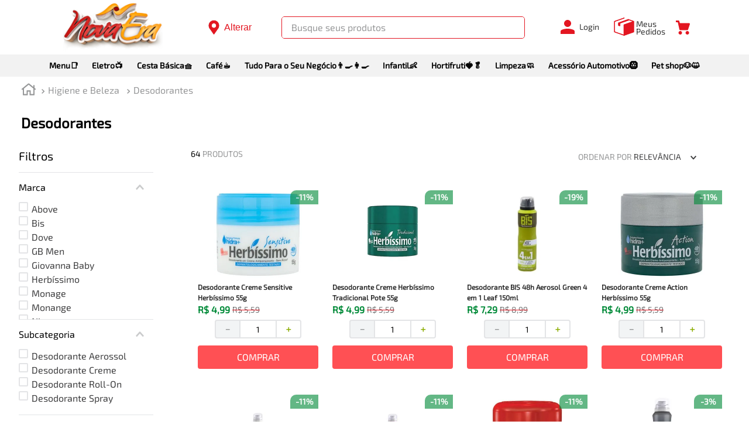

--- FILE ---
content_type: text/html; charset=utf-8
request_url: https://www.supernovaera.com.br/higiene-e-beleza/desodorantes
body_size: 123280
content:

<!DOCTYPE html>
  <html lang="pt-BR">
  <head>
    <meta name="viewport" content="width=device-width, initial-scale=1">
    <meta name="generator" content="vtex.render-server@8.179.0">
    <meta charset='utf-8'>
    

    

<link rel="stylesheet" type="text/css" href="https://mercantilnovaera.vtexassets.com/_v/public/assets/v1/bundle/css/asset.min.css?v=3&files=theme,mercantilnovaera.site@0.0.88$style.common,mercantilnovaera.site@0.0.88$style.small,mercantilnovaera.site@0.0.88$style.notsmall,mercantilnovaera.site@0.0.88$style.large,mercantilnovaera.site@0.0.88$style.xlarge&files=fonts,989db2448f309bfdd99b513f37c84b8f5794d2b5&files=npm,animate.css@3.7.0/animate.min.css&files=react~vtex.render-runtime@8.136.1,common&files=react~vtex.store-components@3.178.5,Container,Logo,4,SearchBar,DiscountBadge,3,2,ProductImages,SKUSelector&files=react~vtex.styleguide@9.146.15,0,Spinner,1,15,NumericStepper,Tooltip,29,27&files=react~vtex.search-result@3.141.0,1,NotFoundLayout,11,9,12,OrderByFlexible&files=react~vtex.admin-pages@4.59.0,HighlightOverlay&files=react~vtex.flex-layout@0.21.5,0&files=react~vtex.rich-text@0.16.0,index&files=react~vtex.search@2.18.7,Suggestions,Autocomplete&files=react~vtex.shipping-option-components@1.10.0,3&files=react~vtex.login@2.69.1,1&files=react~vtex.minicart@2.68.0,Minicart&files=react~vtex.mega-menu@2.10.1,TriggerButton,MegaMenu&files=react~vtex.reviews-and-ratings@3.18.0,0&files=react~vtex.product-customizer@2.12.4,ProductAssemblyOptionInputValues&files=react~vtex.product-summary@2.90.10,ProductSummaryImage&files=react~vtex.modal-layout@0.14.2,0,ModalHeader,ModalContent&files=overrides,vtex.product-list@0.37.4$overrides,vtex.minicart@2.68.0$overrides,mercantilnovaera.site@0.0.88$overrides,mercantilnovaera.site@0.0.88$fonts&workspace=master"  id="styles_bundled"  crossorigin onerror="this.onerror=null;handleCSSFallback()"/>
<noscript id="styles_overrides"></noscript>


<template id="stylesFallback">
  

<link rel="stylesheet" type="text/css" href="https://mercantilnovaera.vtexassets.com/_v/public/vtex.styles-graphql/v1/style/mercantilnovaera.site@0.0.88$style.common.min.css?v=1&workspace=master"  id="style_link_common" class="style_link" crossorigin />
<link rel="stylesheet" type="text/css" href="https://mercantilnovaera.vtexassets.com/_v/public/vtex.styles-graphql/v1/style/mercantilnovaera.site@0.0.88$style.small.min.css?v=1&workspace=master" media="screen and (min-width: 20em)" id="style_link_small" class="style_link" crossorigin />
<link rel="stylesheet" type="text/css" href="https://mercantilnovaera.vtexassets.com/_v/public/vtex.styles-graphql/v1/style/mercantilnovaera.site@0.0.88$style.notsmall.min.css?v=1&workspace=master" media="screen and (min-width: 40em)" id="style_link_notsmall" class="style_link" crossorigin />
<link rel="stylesheet" type="text/css" href="https://mercantilnovaera.vtexassets.com/_v/public/vtex.styles-graphql/v1/style/mercantilnovaera.site@0.0.88$style.large.min.css?v=1&workspace=master" media="screen and (min-width: 64em)" id="style_link_large" class="style_link" crossorigin />
<link rel="stylesheet" type="text/css" href="https://mercantilnovaera.vtexassets.com/_v/public/vtex.styles-graphql/v1/style/mercantilnovaera.site@0.0.88$style.xlarge.min.css?v=1&workspace=master" media="screen and (min-width: 80em)" id="style_link_xlarge" class="style_link" crossorigin />
<link rel="stylesheet" type="text/css" href="https://mercantilnovaera.vtexassets.com/_v/public/vtex.styles-graphql/v1/fonts/989db2448f309bfdd99b513f37c84b8f5794d2b5?v=1&workspace=master"  id="fonts_link"  crossorigin />
<link rel="preload" type="text/css" href="https://mercantilnovaera.vtexassets.com/_v/public/assets/v1/npm/animate.css@3.7.0/animate.min.css?workspace=master"    crossorigin  as="style" onload="this.onload=null;this.rel='stylesheet'" />
<noscript><link rel="stylesheet" type="text/css" href="https://mercantilnovaera.vtexassets.com/_v/public/assets/v1/npm/animate.css@3.7.0/animate.min.css?workspace=master"    crossorigin /></noscript>
<link rel="stylesheet" type="text/css" href="https://mercantilnovaera.vtexassets.com/_v/public/assets/v1/published/vtex.render-runtime@8.136.1/public/react/common.min.css?workspace=master"    crossorigin />
<link rel="stylesheet" type="text/css" href="https://mercantilnovaera.vtexassets.com/_v/public/assets/v1/published/vtex.store-components@3.178.5/public/react/Container.min.css?workspace=master"    crossorigin />
<link rel="stylesheet" type="text/css" href="https://mercantilnovaera.vtexassets.com/_v/public/assets/v1/published/vtex.styleguide@9.146.15/public/react/0.min.css?workspace=master"    crossorigin />
<link rel="stylesheet" type="text/css" href="https://mercantilnovaera.vtexassets.com/_v/public/assets/v1/published/vtex.styleguide@9.146.15/public/react/Spinner.min.css?workspace=master"    crossorigin />
<link rel="stylesheet" type="text/css" href="https://mercantilnovaera.vtexassets.com/_v/public/assets/v1/published/vtex.search-result@3.141.0/public/react/1.min.css?workspace=master"    crossorigin />
<link rel="stylesheet" type="text/css" href="https://mercantilnovaera.vtexassets.com/_v/public/assets/v1/published/vtex.admin-pages@4.59.0/public/react/HighlightOverlay.min.css?workspace=master"    crossorigin />
<link rel="stylesheet" type="text/css" href="https://mercantilnovaera.vtexassets.com/_v/public/assets/v1/published/vtex.search-result@3.141.0/public/react/NotFoundLayout.min.css?workspace=master"    crossorigin />
<link rel="stylesheet" type="text/css" href="https://mercantilnovaera.vtexassets.com/_v/public/assets/v1/published/vtex.flex-layout@0.21.5/public/react/0.min.css?workspace=master"    crossorigin />
<link rel="stylesheet" type="text/css" href="https://mercantilnovaera.vtexassets.com/_v/public/assets/v1/published/vtex.rich-text@0.16.0/public/react/index.min.css?workspace=master"    crossorigin />
<link rel="stylesheet" type="text/css" href="https://mercantilnovaera.vtexassets.com/_v/public/assets/v1/published/vtex.search@2.18.7/public/react/Suggestions.min.css?workspace=master"    crossorigin />
<link rel="stylesheet" type="text/css" href="https://mercantilnovaera.vtexassets.com/_v/public/assets/v1/published/vtex.search-result@3.141.0/public/react/11.min.css?workspace=master"    crossorigin />
<link rel="stylesheet" type="text/css" href="https://mercantilnovaera.vtexassets.com/_v/public/assets/v1/published/vtex.styleguide@9.146.15/public/react/1.min.css?workspace=master"    crossorigin />
<link rel="stylesheet" type="text/css" href="https://mercantilnovaera.vtexassets.com/_v/public/assets/v1/published/vtex.shipping-option-components@1.10.0/public/react/3.min.css?workspace=master"    crossorigin />
<link rel="stylesheet" type="text/css" href="https://mercantilnovaera.vtexassets.com/_v/public/assets/v1/published/vtex.search-result@3.141.0/public/react/9.min.css?workspace=master"    crossorigin />
<link rel="stylesheet" type="text/css" href="https://mercantilnovaera.vtexassets.com/_v/public/assets/v1/published/vtex.store-components@3.178.5/public/react/Logo.min.css?workspace=master"    crossorigin />
<link rel="stylesheet" type="text/css" href="https://mercantilnovaera.vtexassets.com/_v/public/assets/v1/published/vtex.search-result@3.141.0/public/react/12.min.css?workspace=master"    crossorigin />
<link rel="stylesheet" type="text/css" href="https://mercantilnovaera.vtexassets.com/_v/public/assets/v1/published/vtex.search-result@3.141.0/public/react/OrderByFlexible.min.css?workspace=master"    crossorigin />
<link rel="stylesheet" type="text/css" href="https://mercantilnovaera.vtexassets.com/_v/public/assets/v1/published/vtex.store-components@3.178.5/public/react/4.min.css?workspace=master"    crossorigin />
<link rel="stylesheet" type="text/css" href="https://mercantilnovaera.vtexassets.com/_v/public/assets/v1/published/vtex.store-components@3.178.5/public/react/SearchBar.min.css?workspace=master"    crossorigin />
<link rel="stylesheet" type="text/css" href="https://mercantilnovaera.vtexassets.com/_v/public/assets/v1/published/vtex.login@2.69.1/public/react/1.min.css?workspace=master"    crossorigin />
<link rel="stylesheet" type="text/css" href="https://mercantilnovaera.vtexassets.com/_v/public/assets/v1/published/vtex.minicart@2.68.0/public/react/Minicart.min.css?workspace=master"    crossorigin />
<link rel="stylesheet" type="text/css" href="https://mercantilnovaera.vtexassets.com/_v/public/assets/v1/published/vtex.search@2.18.7/public/react/Autocomplete.min.css?workspace=master"    crossorigin />
<link rel="stylesheet" type="text/css" href="https://mercantilnovaera.vtexassets.com/_v/public/assets/v1/published/vtex.mega-menu@2.10.1/public/react/TriggerButton.min.css?workspace=master"    crossorigin />
<link rel="stylesheet" type="text/css" href="https://mercantilnovaera.vtexassets.com/_v/public/assets/v1/published/vtex.styleguide@9.146.15/public/react/15.min.css?workspace=master"    crossorigin />
<link rel="stylesheet" type="text/css" href="https://mercantilnovaera.vtexassets.com/_v/public/assets/v1/published/vtex.styleguide@9.146.15/public/react/NumericStepper.min.css?workspace=master"    crossorigin />
<link rel="stylesheet" type="text/css" href="https://mercantilnovaera.vtexassets.com/_v/public/assets/v1/published/vtex.styleguide@9.146.15/public/react/Tooltip.min.css?workspace=master"    crossorigin />
<link rel="stylesheet" type="text/css" href="https://mercantilnovaera.vtexassets.com/_v/public/assets/v1/published/vtex.reviews-and-ratings@3.18.0/public/react/0.min.css?workspace=master"    crossorigin />
<link rel="stylesheet" type="text/css" href="https://mercantilnovaera.vtexassets.com/_v/public/assets/v1/published/vtex.product-customizer@2.12.4/public/react/ProductAssemblyOptionInputValues.min.css?workspace=master"    crossorigin />
<link rel="stylesheet" type="text/css" href="https://mercantilnovaera.vtexassets.com/_v/public/assets/v1/published/vtex.styleguide@9.146.15/public/react/29.min.css?workspace=master"    crossorigin />
<link rel="stylesheet" type="text/css" href="https://mercantilnovaera.vtexassets.com/_v/public/assets/v1/published/vtex.mega-menu@2.10.1/public/react/MegaMenu.min.css?workspace=master"    crossorigin />
<link rel="stylesheet" type="text/css" href="https://mercantilnovaera.vtexassets.com/_v/public/assets/v1/published/vtex.store-components@3.178.5/public/react/DiscountBadge.min.css?workspace=master"    crossorigin />
<link rel="stylesheet" type="text/css" href="https://mercantilnovaera.vtexassets.com/_v/public/assets/v1/published/vtex.product-summary@2.90.10/public/react/ProductSummaryImage.min.css?workspace=master"    crossorigin />
<link rel="stylesheet" type="text/css" href="https://mercantilnovaera.vtexassets.com/_v/public/assets/v1/published/vtex.modal-layout@0.14.2/public/react/0.min.css?workspace=master"    crossorigin />
<link rel="stylesheet" type="text/css" href="https://mercantilnovaera.vtexassets.com/_v/public/assets/v1/published/vtex.modal-layout@0.14.2/public/react/ModalHeader.min.css?workspace=master"    crossorigin />
<link rel="stylesheet" type="text/css" href="https://mercantilnovaera.vtexassets.com/_v/public/assets/v1/published/vtex.store-components@3.178.5/public/react/3.min.css?workspace=master"    crossorigin />
<link rel="stylesheet" type="text/css" href="https://mercantilnovaera.vtexassets.com/_v/public/assets/v1/published/vtex.styleguide@9.146.15/public/react/27.min.css?workspace=master"    crossorigin />
<link rel="stylesheet" type="text/css" href="https://mercantilnovaera.vtexassets.com/_v/public/assets/v1/published/vtex.store-components@3.178.5/public/react/2.min.css?workspace=master"    crossorigin />
<link rel="stylesheet" type="text/css" href="https://mercantilnovaera.vtexassets.com/_v/public/assets/v1/published/vtex.store-components@3.178.5/public/react/ProductImages.min.css?workspace=master"    crossorigin />
<link rel="stylesheet" type="text/css" href="https://mercantilnovaera.vtexassets.com/_v/public/assets/v1/published/vtex.modal-layout@0.14.2/public/react/ModalContent.min.css?workspace=master"    crossorigin />
<link rel="stylesheet" type="text/css" href="https://mercantilnovaera.vtexassets.com/_v/public/assets/v1/published/vtex.store-components@3.178.5/public/react/SKUSelector.min.css?workspace=master"    crossorigin />
<noscript id="styles_overrides"></noscript>

<link rel="stylesheet" type="text/css" href="https://mercantilnovaera.vtexassets.com/_v/public/vtex.styles-graphql/v1/overrides/vtex.product-list@0.37.4$overrides.css?v=1&workspace=master"  id="override_link_0" class="override_link" crossorigin />
<link rel="stylesheet" type="text/css" href="https://mercantilnovaera.vtexassets.com/_v/public/vtex.styles-graphql/v1/overrides/vtex.minicart@2.68.0$overrides.css?v=1&workspace=master"  id="override_link_1" class="override_link" crossorigin />
<link rel="stylesheet" type="text/css" href="https://mercantilnovaera.vtexassets.com/_v/public/vtex.styles-graphql/v1/overrides/mercantilnovaera.site@0.0.88$overrides.css?v=1&workspace=master"  id="override_link_2" class="override_link" crossorigin />
<link rel="stylesheet" type="text/css" href="https://mercantilnovaera.vtexassets.com/_v/public/vtex.styles-graphql/v1/overrides/mercantilnovaera.site@0.0.88$fonts.css?v=1&workspace=master"  id="override_link_3" class="override_link" crossorigin />

</template>
<script>
  function handleCSSFallback() {
    var fallbackTemplate = document.querySelector('template#stylesFallback');
    var fallbackContent = fallbackTemplate.content.cloneNode(true);
    document.head.appendChild(fallbackContent);
  }
</script>

    
    <!--pixel:start:vtex.facebook-pixel-->
<script >!function(e,t,n,a,c,o,s){e.fbq||(c=e.fbq=function(){c.callMethod?c.callMethod.apply(c,arguments):c.queue.push(arguments)},e._fbq||(e._fbq=c),c.push=c,c.loaded=!0,c.version="2.0",c.queue=[],o=t.createElement(n),o.async=!0,o.src=a,s=t.head.getElementsByTagName(n)[0],s.parentNode.insertBefore(o,s))}(window,document,"script","https://connect.facebook.net/en_US/fbevents.js"),fbq("init","725386251726014",{},{agent:"plvtex"}),fbq("track","PageView")</script>

<!--pixel:end:vtex.facebook-pixel-->
<!--pixel:start:vtex.google-search-console-->
<meta name="google-site-verification" content="%3Cmeta%20name%3D%22google-site-verification%22%20content%3D%22eLaBV_uBP1dPjX4_8yrPYpBRkTagZtFEjhJhq8zXyjc%22%20%2F%3E" />

<!--pixel:end:vtex.google-search-console-->
<!--pixel:start:vtex.google-tag-manager-->
<script >
  (function() {
    var gtmId = "GTM-5CPMC5V";
    var sendGA4EventsValue = "true"
    var sendGA4Events = sendGA4EventsValue == 'true'

    window.__gtm__ = {
      sendGA4Events
    }
    
    if (!gtmId) {
      console.error('Warning: No Google Tag Manager ID is defined. Please configure it in the apps admin.');
    } else {
      window.dataLayer = window.dataLayer || [];
      window.dataLayer.push({ 'gtm.blacklist': [] });
      // GTM script snippet. Taken from: https://developers.google.com/tag-manager/quickstart
      (function(w,d,s,l,i){w[l]=w[l]||[];w[l].push({'gtm.start':
      new Date().getTime(),event:'gtm.js'});var f=d.getElementsByTagName(s)[0],
      j=d.createElement(s),dl=l!='dataLayer'?'&l='+l:'';j.async=true;j.src=
      'https://www.googletagmanager.com/gtm.js?id='+i+dl;f.parentNode.insertBefore(j,f);
      })(window,document,'script','dataLayer',gtmId)
    }
  })()
</script>

<!--pixel:end:vtex.google-tag-manager-->
<!--pixel:start:codeby.lgpdy-->
<script type="text/javascript" async src="https://app.lgpdy.com/banner.js?key=372" id="lgpdy-sc-banner"></script>

<!--pixel:end:codeby.lgpdy-->
<!--pixel:start:vtex.facebook-fbe-->
<script src="https://capi-automation.s3.us-east-2.amazonaws.com/public/client_js/capiParamBuilder/clientParamBuilder.bundle.js"></script>
<script >clientParamBuilder.processAndCollectParams(window.location.href)</script>
<script >
  !function (f, b, e, v, n, t, s) {
    if (f.fbq) return; n = f.fbq = function () {
      if (arguments[1] === "Purchase" && typeof arguments[3]?.eventID === "undefined" && arguments[2]?.content_type !== "product") return;
      if (arguments[1] === "AddToCart" && typeof arguments[3]?.eventID === "undefined" && arguments[2]?.content_type !== "product") return;
      if (arguments[1] === "PageView" && typeof arguments[3]?.eventID === "undefined") return;
      if (arguments[1] === "Search" && typeof arguments[3]?.eventID === "undefined") return;
      if (arguments[1] === "ViewContent" && typeof arguments[3]?.eventID === "undefined" && arguments[2]?.content_type !== "product") return;
      n.callMethod ?
      n.callMethod.apply(n, arguments) : n.queue.push(arguments)
    };
    if (!f._fbq) f._fbq = n; n.push = n; n.loaded = !0; n.version = '2.0';
    n.queue = []; t = b.createElement(e); t.async = !0;
    t.src = v; s = b.head.getElementsByTagName(e)[0];
    s.parentNode.insertBefore(t, s)
  }(window, document, 'script',
    'https://connect.facebook.net/en_US/fbevents.js');

  fbq.disablePushState = true;
  fbq.allowDuplicatePageViews = true;
  window.pixelId = "";
  window.fbPixelItemPrefix = "";
  window.fireEvents = window.pixelId !== "" && "true".toLowerCase() !== 'false';
  fbeConsentSetting = "false";
  if (fbeConsentSetting == 'true'){
        fbq('consent', 'revoke')
        document.cookie = "fbe_consent=false; SameSite=None; Secure"
        }
</script>
<!--pixel:end:vtex.facebook-fbe-->
<!--pixel:start:vtex.request-capture-->
<script >!function(e,t,c,n,r,a,i){a=e.vtexrca=e.vtexrca||function(){(a.q=a.q||[]).push(arguments)},a.l=+new Date,i=t.createElement(c),i.async=!0,i.src=n,r=t.getElementsByTagName(c)[0],r.parentNode.insertBefore(i,r)}(window,document,"script","https://io.vtex.com.br/rc/rc.js"),vtexrca("init")</script>
<script >!function(e,t,n,a,c,f,o){f=e.vtexaf=e.vtexaf||function(){(f.q=f.q||[]).push(arguments)},f.l=+new Date,o=t.createElement(n),o.async=!0,o.src=a,c=t.getElementsByTagName(n)[0],c.parentNode.insertBefore(o,c)}(window,document,"script","https://activity-flow.vtex.com/af/af.js")</script>

<!--pixel:end:vtex.request-capture-->
<!--pixel:start:vtex.smarthint-->
<script src="https://code.jquery.com/jquery-3.4.1.min.js"
  integrity="sha256-CSXorXvZcTkaix6Yvo6HppcZGetbYMGWSFlBw8HfCJo="
  crossorigin="anonymous"></script>
<script type="text/javascript">
  (function(window) {
    var smarthintkey = "";
    if (smarthintkey) {
      window.smarthintkey = smarthintkey;
      var script = document.createElement("script");
      script.type = "text/javascript";
      script.async = true;
      script.src = "https://service.smarthint.co/Scripts/i/Vtex.IO.min.js";
      var s = document.getElementsByTagName("script")[0];
      s.parentNode.insertBefore(script, s);
    }
  })(window);
</script>

<!--pixel:end:vtex.smarthint-->


  <title data-react-helmet="true">Desodorantes - Nova Era</title>
<meta data-react-helmet="true" name="viewport" content="width=device-width, initial-scale=1"/><meta data-react-helmet="true" name="copyright" content="Nova Era"/><meta data-react-helmet="true" name="author" content="Nova Era"/><meta data-react-helmet="true" name="country" content="BRA"/><meta data-react-helmet="true" name="language" content="pt-BR"/><meta data-react-helmet="true" name="currency" content="BRL"/><meta data-react-helmet="true" name="robots" content="index, follow"/><meta data-react-helmet="true" name="storefront" content="store_framework"/><meta data-react-helmet="true" name="description" content="Desodorantes"/><meta data-react-helmet="true" property="og:type" content="website"/><meta data-react-helmet="true" property="og:title" content="Desodorantes - Nova Era"/><meta data-react-helmet="true" property="og:url" content="https://www.supernovaera.com.br/higiene-e-beleza/desodorantes"/><meta data-react-helmet="true" property="og:description" content="Desodorantes"/>
<script data-react-helmet="true" src="https://www.google.com/recaptcha/enterprise.js?render=6LdV7CIpAAAAAPUrHXWlFArQ5hSiNQJk6Ja-vcYM&amp;hl=pt-BR" async="true"></script><script data-react-helmet="true" >
            {
              const style = document.createElement('style')

              style.textContent = '.grecaptcha-badge {visibility: hidden; }'
              document.head.appendChild(style)
            }
          </script><script data-react-helmet="true" type="application/ld+json">{"@context":"https://schema.org","@type":"BreadcrumbList","itemListElement":[{"@type":"ListItem","position":1,"name":"Higiene e Beleza","item":"https://www.supernovaera.com.br/higiene-e-beleza"},{"@type":"ListItem","position":2,"name":"Desodorantes","item":"https://www.supernovaera.com.br/higiene-e-beleza/desodorantes"}]}</script>
  
  
  <link data-react-helmet="true" href="https://mercantilnovaera.vteximg.com.br/arquivos/Favicon.ico" rel="icon" type=""/><link data-react-helmet="true" rel="canonical" href="https://www.supernovaera.com.br/higiene-e-beleza/desodorantes"/><link data-react-helmet="true" rel="next" href="https://www.supernovaera.com.br/higiene-e-beleza/desodorantes?page=2"/>
</head>
<body class="bg-base">
  <div id="styles_iconpack" style="display:none"><svg class="dn" height="0" version="1.1" width="0" xmlns="http://www.w3.org/2000/svg"><defs><g id="bnd-logo"><path d="M14.8018 2H2.8541C1.92768 2 1.33445 2.93596 1.76795 3.71405L2.96368 5.86466H0.796482C0.659276 5.8647 0.524407 5.89841 0.404937 5.96253C0.285467 6.02665 0.185446 6.119 0.114562 6.23064C0.0436777 6.34228 0.0043325 6.46943 0.000337815 6.59976C-0.00365688 6.73009 0.0278339 6.8592 0.0917605 6.97457L3.93578 13.8888C4.00355 14.0104 4.10491 14.1121 4.22896 14.1831C4.35301 14.254 4.49507 14.2915 4.63987 14.2915C4.78466 14.2915 4.92672 14.254 5.05077 14.1831C5.17483 14.1121 5.27618 14.0104 5.34395 13.8888L6.38793 12.0211L7.69771 14.3775C8.15868 15.2063 9.40744 15.2078 9.87001 14.38L15.8585 3.67064C16.2818 2.91319 15.7043 2 14.8018 2ZM9.43491 6.57566L6.85274 11.1944C6.80761 11.2753 6.74016 11.3429 6.65762 11.3901C6.57508 11.4373 6.48058 11.4622 6.38426 11.4622C6.28794 11.4622 6.19344 11.4373 6.1109 11.3901C6.02836 11.3429 5.96091 11.2753 5.91578 11.1944L3.35853 6.59509C3.31587 6.51831 3.29482 6.43236 3.2974 6.34558C3.29998 6.25879 3.3261 6.17411 3.37325 6.09974C3.4204 6.02538 3.48696 5.96385 3.56649 5.92112C3.64601 5.87839 3.73581 5.85591 3.82717 5.85585H8.97937C9.06831 5.85591 9.15572 5.87782 9.23312 5.91945C9.31052 5.96108 9.37529 6.02102 9.42113 6.09345C9.46697 6.16588 9.49232 6.24834 9.49474 6.33283C9.49716 6.41732 9.47655 6.50097 9.43491 6.57566Z" fill="currentColor"/><path d="M14.8018 2H2.8541C1.92768 2 1.33445 2.93596 1.76795 3.71405L2.96368 5.86466H0.796482C0.659276 5.8647 0.524407 5.89841 0.404937 5.96253C0.285467 6.02665 0.185446 6.119 0.114562 6.23064C0.0436777 6.34228 0.0043325 6.46943 0.000337815 6.59976C-0.00365688 6.73009 0.0278339 6.8592 0.0917605 6.97457L3.93578 13.8888C4.00355 14.0104 4.10491 14.1121 4.22896 14.1831C4.35301 14.254 4.49507 14.2915 4.63987 14.2915C4.78466 14.2915 4.92672 14.254 5.05077 14.1831C5.17483 14.1121 5.27618 14.0104 5.34395 13.8888L6.38793 12.0211L7.69771 14.3775C8.15868 15.2063 9.40744 15.2078 9.87001 14.38L15.8585 3.67064C16.2818 2.91319 15.7043 2 14.8018 2ZM9.43491 6.57566L6.85274 11.1944C6.80761 11.2753 6.74016 11.3429 6.65762 11.3901C6.57508 11.4373 6.48058 11.4622 6.38426 11.4622C6.28794 11.4622 6.19344 11.4373 6.1109 11.3901C6.02836 11.3429 5.96091 11.2753 5.91578 11.1944L3.35853 6.59509C3.31587 6.51831 3.29482 6.43236 3.2974 6.34558C3.29998 6.25879 3.3261 6.17411 3.37325 6.09974C3.4204 6.02538 3.48696 5.96385 3.56649 5.92112C3.64601 5.87839 3.73581 5.85591 3.82717 5.85585H8.97937C9.06831 5.85591 9.15572 5.87782 9.23312 5.91945C9.31052 5.96108 9.37529 6.02102 9.42113 6.09345C9.46697 6.16588 9.49232 6.24834 9.49474 6.33283C9.49716 6.41732 9.47655 6.50097 9.43491 6.57566Z" fill="currentColor"/></g><g id="hpa-arrow-from-bottom"><path d="M7.00001 3.4V12H9.00001V3.4L13 7.4L14.4 6L8.70001 0.3C8.30001 -0.1 7.70001 -0.1 7.30001 0.3L1.60001 6L3.00001 7.4L7.00001 3.4Z" fill="currentColor"/><path d="M15 14H1V16H15V14Z" fill="currentColor"/></g><g id="hpa-arrow-to-bottom"><path d="M8.00001 12C8.30001 12 8.50001 11.9 8.70001 11.7L14.4 6L13 4.6L9.00001 8.6V0H7.00001V8.6L3.00001 4.6L1.60001 6L7.30001 11.7C7.50001 11.9 7.70001 12 8.00001 12Z" fill="currentColor"/><path d="M15 14H1V16H15V14Z" fill="currentColor"/></g><g id="hpa-arrow-back"><path d="M5.5 15.5002C5.75781 15.5002 5.92969 15.4169 6.10156 15.2502L11 10.5002L9.79687 9.33356L6.35938 12.6669L6.35938 0H4.64063L4.64062 12.6669L1.20312 9.33356L0 10.5002L4.89844 15.2502C5.07031 15.4169 5.24219 15.5002 5.5 15.5002Z" transform="translate(16.0002) rotate(90)" fill="currentColor"/></g><g id="hpa-calendar"><path d="M5.66667 7.2H4.11111V8.8H5.66667V7.2ZM8.77778 7.2H7.22222V8.8H8.77778V7.2ZM11.8889 7.2H10.3333V8.8H11.8889V7.2ZM13.4444 1.6H12.6667V0H11.1111V1.6H4.88889V0H3.33333V1.6H2.55556C1.69222 1.6 1.00778 2.32 1.00778 3.2L1 14.4C1 15.28 1.69222 16 2.55556 16H13.4444C14.3 16 15 15.28 15 14.4V3.2C15 2.32 14.3 1.6 13.4444 1.6ZM13.4444 14.4H2.55556V5.6H13.4444V14.4Z" fill="currentColor"/></g><g id="hpa-cart"><path d="M15.0503 3.0002H4.92647C4.81221 3.00072 4.7012 2.96234 4.6118 2.89142C4.52239 2.8205 4.45996 2.72129 4.43483 2.6102L4.01342 0.800203C3.96651 0.570928 3.84041 0.365306 3.65708 0.219131C3.47375 0.0729566 3.24479 -0.00451449 3.01006 0.000203439H0.501677C0.368624 0.000203439 0.241021 0.0528819 0.146938 0.14665C0.0528551 0.240418 0 0.367595 0 0.500203L0 1.5002C0 1.63281 0.0528551 1.75999 0.146938 1.85376C0.241021 1.94753 0.368624 2.0002 0.501677 2.0002H1.80604C1.92077 1.9978 2.03274 2.03548 2.12253 2.10671C2.21232 2.17794 2.27429 2.27823 2.29768 2.3902L4.01342 10.2002C4.06032 10.4295 4.18642 10.6351 4.36975 10.7813C4.55308 10.9274 4.78204 11.0049 5.01677 11.0002H13.0436C13.2478 10.9891 13.4436 10.9161 13.605 10.791C13.7664 10.6659 13.8856 10.4947 13.9466 10.3002L15.9533 4.3002C15.9995 4.15468 16.0116 4.00057 15.9888 3.84965C15.9659 3.69874 15.9088 3.55504 15.8216 3.42956C15.7344 3.30408 15.6196 3.20015 15.4859 3.12573C15.3522 3.0513 15.2032 3.00837 15.0503 3.0002Z" fill="currentColor"/><path d="M5.02682 16.0002C6.13509 16.0002 7.03353 15.1048 7.03353 14.0002C7.03353 12.8956 6.13509 12.0002 5.02682 12.0002C3.91855 12.0002 3.02011 12.8956 3.02011 14.0002C3.02011 15.1048 3.91855 16.0002 5.02682 16.0002Z" fill="currentColor"/><path d="M13.0737 16.0002C14.182 16.0002 15.0804 15.1048 15.0804 14.0002C15.0804 12.8956 14.182 12.0002 13.0737 12.0002C11.9655 12.0002 11.067 12.8956 11.067 14.0002C11.067 15.1048 11.9655 16.0002 13.0737 16.0002Z" fill="currentColor"/></g><g id="hpa-delete"><path d="M7 7H5V13H7V7Z" fill="currentColor"/><path d="M11 7H9V13H11V7Z" fill="currentColor"/><path d="M12 1C12 0.4 11.6 0 11 0H5C4.4 0 4 0.4 4 1V3H0V5H1V15C1 15.6 1.4 16 2 16H14C14.6 16 15 15.6 15 15V5H16V3H12V1ZM6 2H10V3H6V2ZM13 5V14H3V5H13Z" fill="currentColor"/></g><g id="mpa-play"><path d="M3.5241 0.937906C2.85783 0.527894 2 1.00724 2 1.78956V14.2104C2 14.9928 2.85783 15.4721 3.5241 15.0621L13.6161 8.85166C14.2506 8.46117 14.2506 7.53883 13.6161 7.14834L3.5241 0.937906Z" fill="currentColor"/></g><g id="mpa-pause"><rect width="6" height="16" fill="currentColor"/><rect x="10" width="6" height="16" fill="currentColor"/></g><g id="sti-volume-on"><path d="M0 5.2634V10.7366H3.55556L8 15.2976V0.702394L3.55556 5.2634H0ZM12 8C12 6.3854 11.0933 4.99886 9.77778 4.32383V11.667C11.0933 11.0011 12 9.6146 12 8ZM9.77778 0V1.87913C12.3467 2.66363 14.2222 5.10832 14.2222 8C14.2222 10.8917 12.3467 13.3364 9.77778 14.1209V16C13.3422 15.1699 16 11.9042 16 8C16 4.09578 13.3422 0.830103 9.77778 0V0Z" fill="currentColor"/></g><g id="sti-volume-off"><path d="M12 8C12 6.42667 11.0933 5.07556 9.77778 4.41778V6.38222L11.9556 8.56C11.9822 8.38222 12 8.19556 12 8V8ZM14.2222 8C14.2222 8.83556 14.0444 9.61778 13.7422 10.3467L15.0844 11.6889C15.6711 10.5867 16 9.33333 16 8C16 4.19556 13.3422 1.01333 9.77778 0.204444V2.03556C12.3467 2.8 14.2222 5.18222 14.2222 8ZM1.12889 0L0 1.12889L4.20444 5.33333H0V10.6667H3.55556L8 15.1111V9.12889L11.7778 12.9067C11.1822 13.3689 10.5156 13.7333 9.77778 13.9556V15.7867C11.0044 15.5111 12.1156 14.9422 13.0578 14.1778L14.8711 16L16 14.8711L8 6.87111L1.12889 0ZM8 0.888889L6.14222 2.74667L8 4.60444V0.888889Z" fill="currentColor"/></g><g id="hpa-profile"><path d="M7.99 8C10.1964 8 11.985 6.20914 11.985 4C11.985 1.79086 10.1964 0 7.99 0C5.78362 0 3.995 1.79086 3.995 4C3.995 6.20914 5.78362 8 7.99 8Z" fill="currentColor"/><path d="M14.8215 11.38C15.1694 11.5401 15.4641 11.7969 15.6704 12.12C15.8791 12.442 15.9933 12.8162 16 13.2V15.49V16H15.4906H0.509363H0V15.49V13.2C0.000731876 12.8181 0.107964 12.4441 0.309613 12.12C0.515896 11.7969 0.810577 11.5401 1.15855 11.38C3.31243 10.4409 5.64096 9.97049 7.99001 9.99999C10.3391 9.97049 12.6676 10.4409 14.8215 11.38Z" fill="currentColor"/></g><g id="hpa-save"><path d="M11.7 0.3C11.5 0.1 11.3 0 11 0H10V3C10 3.6 9.6 4 9 4H4C3.4 4 3 3.6 3 3V0H1C0.4 0 0 0.4 0 1V15C0 15.6 0.4 16 1 16H15C15.6 16 16 15.6 16 15V5C16 4.7 15.9 4.5 15.7 4.3L11.7 0.3ZM13 14H3V11C3 10.4 3.4 10 4 10H12C12.6 10 13 10.4 13 11V14Z" fill="currentColor"/><path d="M9 0H7V3H9V0Z" fill="currentColor"/></g><g id="hpa-search"><path d="M15.707 13.293L13 10.586C13.63 9.536 14 8.311 14 7C14 3.14 10.859 0 7 0C3.141 0 0 3.14 0 7C0 10.86 3.141 14 7 14C8.312 14 9.536 13.631 10.586 13L13.293 15.707C13.488 15.902 13.744 16 14 16C14.256 16 14.512 15.902 14.707 15.707L15.707 14.707C16.098 14.316 16.098 13.684 15.707 13.293ZM7 12C4.239 12 2 9.761 2 7C2 4.239 4.239 2 7 2C9.761 2 12 4.239 12 7C12 9.761 9.761 12 7 12Z" fill="currentColor"/></g><g id="hpa-hamburguer-menu"><path fill="currentColor" d="M15,7H1C0.4,7,0,7.4,0,8s0.4,1,1,1h14c0.6,0,1-0.4,1-1S15.6,7,15,7z"/><path fill="currentColor" d="M15,1H1C0.4,1,0,1.4,0,2s0.4,1,1,1h14c0.6,0,1-0.4,1-1S15.6,1,15,1z"/><path fill="currentColor" d="M15,13H1c-0.6,0-1,0.4-1,1s0.4,1,1,1h14c0.6,0,1-0.4,1-1S15.6,13,15,13z"/></g><g id="hpa-location-marker"><path d="M19.9655 10.4828C19.9655 16.3448 10.4828 26 10.4828 26C10.4828 26 1 16.431 1 10.4828C1 4.44828 5.91379 1 10.4828 1C15.0517 1 19.9655 4.53448 19.9655 10.4828Z" stroke="currentColor" stroke-width="2" stroke-miterlimit="10" stroke-linecap="round" stroke-linejoin="round"/><path d="M10.4827 13.069C11.911 13.069 13.0689 11.9111 13.0689 10.4828C13.0689 9.05443 11.911 7.89655 10.4827 7.89655C9.05437 7.89655 7.89648 9.05443 7.89648 10.4828C7.89648 11.9111 9.05437 13.069 10.4827 13.069Z" stroke="currentColor" stroke-width="2" stroke-miterlimit="10" stroke-linecap="round" stroke-linejoin="round"/></g><g id="hpa-telemarketing"><path d="M14 10V7C14 3.68629 11.3137 1 8 1V1C4.68629 1 2 3.68629 2 7V10" stroke="currentColor" stroke-width="1.5"/><path d="M14 10V10C14 12.2091 12.2091 14 10 14H8" stroke="currentColor" stroke-width="1.5"/><rect y="7" width="3" height="5" rx="1" fill="currentColor"/><rect x="11" y="12" width="4" height="5" rx="2" transform="rotate(90 11 12)" fill="currentColor"/><rect x="13" y="7" width="3" height="5" rx="1" fill="currentColor"/></g><g id="mpa-globe"><path d="M8,0C3.6,0,0,3.6,0,8s3.6,8,8,8s8-3.6,8-8S12.4,0,8,0z M13.9,7H12c-0.1-1.5-0.4-2.9-0.8-4.1 C12.6,3.8,13.6,5.3,13.9,7z M8,14c-0.6,0-1.8-1.9-2-5H10C9.8,12.1,8.6,14,8,14z M6,7c0.2-3.1,1.3-5,2-5s1.8,1.9,2,5H6z M4.9,2.9 C4.4,4.1,4.1,5.5,4,7H2.1C2.4,5.3,3.4,3.8,4.9,2.9z M2.1,9H4c0.1,1.5,0.4,2.9,0.8,4.1C3.4,12.2,2.4,10.7,2.1,9z M11.1,13.1 c0.5-1.2,0.7-2.6,0.8-4.1h1.9C13.6,10.7,12.6,12.2,11.1,13.1z" fill="currentColor"/></g><g id="mpa-filter-settings"><path d="M4 5V1" stroke="#4F4F4F" stroke-miterlimit="10" stroke-linecap="round" stroke-linejoin="round"/><path d="M4 16V14" stroke="#4F4F4F" stroke-miterlimit="10" stroke-linecap="round" stroke-linejoin="round"/><path d="M13 12V16" stroke="#4F4F4F" stroke-miterlimit="10" stroke-linecap="round" stroke-linejoin="round"/><path d="M13 1V3" stroke="#4F4F4F" stroke-miterlimit="10" stroke-linecap="round" stroke-linejoin="round"/><path d="M4 14C5.65685 14 7 12.6569 7 11C7 9.34315 5.65685 8 4 8C2.34315 8 1 9.34315 1 11C1 12.6569 2.34315 14 4 14Z" stroke="#4F4F4F" stroke-miterlimit="10" stroke-linecap="round" stroke-linejoin="round"/><path d="M13 9C14.6569 9 16 7.65685 16 6C16 4.34315 14.6569 3 13 3C11.3431 3 10 4.34315 10 6C10 7.65685 11.3431 9 13 9Z" stroke="#4F4F4F" stroke-miterlimit="10" stroke-linecap="round" stroke-linejoin="round"/></g><g id="mpa-single-item"><path d="M10.2857 0H1.71429C0.685714 0 0 0.685714 0 1.71429V10.2857C0 11.3143 0.685714 12 1.71429 12H10.2857C11.3143 12 12 11.3143 12 10.2857V1.71429C12 0.685714 11.3143 0 10.2857 0Z" fill="currentColor"/><rect y="14" width="12" height="2" rx="1" fill="currentColor"/></g><g id="mpa-gallery"><path d="M6 0H1C0.4 0 0 0.4 0 1V6C0 6.6 0.4 7 1 7H6C6.6 7 7 6.6 7 6V1C7 0.4 6.6 0 6 0Z" fill="currentColor"/><path d="M15 0H10C9.4 0 9 0.4 9 1V6C9 6.6 9.4 7 10 7H15C15.6 7 16 6.6 16 6V1C16 0.4 15.6 0 15 0Z" fill="currentColor"/><path d="M6 9H1C0.4 9 0 9.4 0 10V15C0 15.6 0.4 16 1 16H6C6.6 16 7 15.6 7 15V10C7 9.4 6.6 9 6 9Z" fill="currentColor"/><path d="M15 9H10C9.4 9 9 9.4 9 10V15C9 15.6 9.4 16 10 16H15C15.6 16 16 15.6 16 15V10C16 9.4 15.6 9 15 9Z" fill="currentColor"/></g><g id="mpa-list-items"><path d="M6 0H1C0.4 0 0 0.4 0 1V6C0 6.6 0.4 7 1 7H6C6.6 7 7 6.6 7 6V1C7 0.4 6.6 0 6 0Z" fill="currentColor"/><rect x="9" width="7" height="3" rx="1" fill="currentColor"/><rect x="9" y="4" width="4" height="3" rx="1" fill="currentColor"/><rect x="9" y="9" width="7" height="3" rx="1" fill="currentColor"/><rect x="9" y="13" width="4" height="3" rx="1" fill="currentColor"/><path d="M6 9H1C0.4 9 0 9.4 0 10V15C0 15.6 0.4 16 1 16H6C6.6 16 7 15.6 7 15V10C7 9.4 6.6 9 6 9Z" fill="currentColor"/></g><g id="mpa-heart"><path d="M14.682 2.31811C14.2647 1.89959 13.7687 1.56769 13.2226 1.3415C12.6765 1.11531 12.0911 0.99929 11.5 1.00011C10.8245 0.995238 10.157 1.14681 9.54975 1.44295C8.94255 1.73909 8.41213 2.17178 8.00004 2.70711C7.58764 2.17212 7.05716 1.73969 6.45002 1.44358C5.84289 1.14747 5.17552 0.995697 4.50004 1.00011C3.61002 1.00011 2.73998 1.26402 1.99995 1.75849C1.25993 2.25295 0.683144 2.95576 0.342546 3.77803C0.00194874 4.60031 -0.0871663 5.50511 0.0864704 6.37803C0.260107 7.25095 0.688697 8.05278 1.31804 8.68211L8.00004 15.0001L14.682 8.68211C15.0999 8.26425 15.4314 7.76817 15.6575 7.2222C15.8837 6.67623 16.0001 6.09107 16.0001 5.50011C16.0001 4.90916 15.8837 4.32399 15.6575 3.77803C15.4314 3.23206 15.0999 2.73598 14.682 2.31811V2.31811ZM13.282 7.25111L8.00004 12.2471L2.71504 7.24711C2.37145 6.8954 2.1392 6.45018 2.04734 5.96715C1.95549 5.48412 2.00811 4.98473 2.19862 4.53145C2.38913 4.07817 2.70908 3.69113 3.11843 3.41876C3.52778 3.14638 4.00835 3.00076 4.50004 3.00011C5.93704 3.00011 6.81204 3.68111 8.00004 5.62511C9.18704 3.68111 10.062 3.00011 11.5 3.00011C11.9925 2.99999 12.4741 3.14534 12.8843 3.41791C13.2945 3.69048 13.615 4.07814 13.8057 4.53223C13.9964 4.98632 14.0487 5.48661 13.956 5.97031C13.8634 6.45402 13.63 6.89959 13.285 7.25111H13.282Z" fill="currentColor"/></g><g id="mpa-clone--outline"><path d="M5.20004 5.2L5.20004 3C5.20004 1.89543 6.09547 0.999997 7.20004 0.999997H13C14.1046 0.999997 15 1.89543 15 3V8.80001C15 9.90457 14.1046 10.8 13 10.8H10.8" stroke="currentColor" stroke-width="2" stroke-miterlimit="10" stroke-linecap="square"/><path d="M1 7.19999L1 13C1 14.1046 1.89543 15 3 15H8.79997C9.90454 15 10.8 14.1046 10.8 13V7.19999C10.8 6.09542 9.90454 5.19999 8.79997 5.19999H3C1.89543 5.19999 1 6.09542 1 7.19999Z" stroke="currentColor" stroke-width="2" stroke-miterlimit="10" stroke-linecap="square"/></g><g id="mpa-clone--filled"><path d="M6.07501 4.925L6.07501 2.175C6.07501 1.62271 6.52273 1.175 7.07501 1.175H13.825C14.3773 1.175 14.825 1.62271 14.825 2.175V8.925C14.825 9.47729 14.3773 9.925 13.825 9.925H11.075" fill="currentColor"/><path d="M6.07501 4.925L6.07501 2.175C6.07501 1.62271 6.52273 1.175 7.07501 1.175H13.825C14.3773 1.175 14.825 1.62271 14.825 2.175V8.925C14.825 9.47729 14.3773 9.925 13.825 9.925H11.075" stroke="currentColor" stroke-width="2" stroke-miterlimit="10" stroke-linecap="square"/><path d="M1 6.49999L1 13C1 14.1046 1.89543 15 3 15H9.49997C10.6045 15 11.5 14.1046 11.5 13V6.49999C11.5 5.39542 10.6045 4.49999 9.49997 4.49999H3C1.89543 4.49999 1 5.39542 1 6.49999Z" fill="currentColor" stroke="white" stroke-width="2" stroke-miterlimit="10" stroke-linecap="square"/></g><g id="mpa-edit--outline"><path d="M11.7 0.3C11.3 -0.1 10.7 -0.1 10.3 0.3L0.3 10.3C0.1 10.5 0 10.7 0 11V15C0 15.6 0.4 16 1 16H5C5.3 16 5.5 15.9 5.7 15.7L15.7 5.7C16.1 5.3 16.1 4.7 15.7 4.3L11.7 0.3ZM4.6 14H2V11.4L8 5.4L10.6 8L4.6 14ZM12 6.6L9.4 4L11 2.4L13.6 5L12 6.6Z" fill="currentColor"/></g><g id="mpa-bookmark--filled"><path d="M3.33333 0C2.05 0 1 0.9 1 2V16L8 13L15 16V2C15 0.9 13.95 0 12.6667 0H3.33333Z" fill="currentColor"/></g><g id="mpa-bookmark--outline"><path d="M13 2V13.3L8 11.9L3 13.3V2H13ZM13 0H3C1.9 0 1 0.9 1 2V16L8 14L15 16V2C15 0.9 14.1 0 13 0Z" fill="currentColor"/></g><g id="mpa-edit--filled"><path d="M8.1 3.5L0.3 11.3C0.1 11.5 0 11.7 0 12V15C0 15.6 0.4 16 1 16H4C4.3 16 4.5 15.9 4.7 15.7L12.5 7.9L8.1 3.5Z" fill="currentColor"/><path d="M15.7 3.3L12.7 0.3C12.3 -0.1 11.7 -0.1 11.3 0.3L9.5 2.1L13.9 6.5L15.7 4.7C16.1 4.3 16.1 3.7 15.7 3.3Z" fill="currentColor"/></g><g id="mpa-external-link--line"><path d="M14.3505 0H2.80412V3.29897H10.3918L0 13.6907L2.30928 16L12.701 5.60825V13.1959H16V1.64948C16 0.659794 15.3402 0 14.3505 0Z" fill="currentColor"/></g><g id="mpa-external-link--outline"><path d="M15 0H8V2H12.6L6.3 8.3L7.7 9.7L14 3.4V8H16V1C16 0.4 15.6 0 15 0Z" fill="currentColor"/><path d="M14 16H1C0.4 16 0 15.6 0 15V2C0 1.4 0.4 1 1 1H5V3H2V14H13V11H15V15C15 15.6 14.6 16 14 16Z" fill="currentColor"/></g><g id="mpa-eyesight--outline--off"><path d="M14.5744 5.66925L13.1504 7.09325C13.4284 7.44025 13.6564 7.75725 13.8194 8.00025C13.0594 9.13025 10.9694 11.8203 8.25838 11.9852L6.44337 13.8003C6.93937 13.9243 7.45737 14.0002 8.00037 14.0002C12.7074 14.0002 15.7444 8.71625 15.8714 8.49225C16.0424 8.18825 16.0434 7.81625 15.8724 7.51225C15.8254 7.42725 15.3724 6.63125 14.5744 5.66925Z" fill="currentColor"/><path d="M0.293375 15.7072C0.488375 15.9022 0.744375 16.0002 1.00038 16.0002C1.25638 16.0002 1.51238 15.9022 1.70738 15.7072L15.7074 1.70725C16.0984 1.31625 16.0984 0.68425 15.7074 0.29325C15.3164 -0.09775 14.6844 -0.09775 14.2934 0.29325L11.5484 3.03825C10.5154 2.43125 9.33138 2.00025 8.00037 2.00025C3.24537 2.00025 0.251375 7.28925 0.126375 7.51425C-0.0426249 7.81725 -0.0416249 8.18625 0.128375 8.48925C0.198375 8.61425 1.17238 10.2913 2.82138 11.7653L0.292375 14.2942C-0.0976249 14.6842 -0.0976249 15.3162 0.293375 15.7072ZM2.18138 7.99925C2.95837 6.83525 5.14637 4.00025 8.00037 4.00025C8.74237 4.00025 9.43738 4.20125 10.0784 4.50825L8.51237 6.07425C8.34838 6.02925 8.17838 6.00025 8.00037 6.00025C6.89537 6.00025 6.00038 6.89525 6.00038 8.00025C6.00038 8.17825 6.02938 8.34825 6.07438 8.51225L4.24038 10.3462C3.28538 9.51025 2.55938 8.56225 2.18138 7.99925Z" fill="currentColor"/></g><g id="mpa-eyesight--filled--off"><path d="M14.6 5.60001L6.39999 13.8C6.89999 13.9 7.49999 14 7.99999 14C11.6 14 14.4 10.9 15.6 9.10001C16.1 8.40001 16.1 7.50001 15.6 6.80001C15.4 6.50001 15 6.10001 14.6 5.60001Z" fill="currentColor"/><path d="M14.3 0.3L11.6 3C10.5 2.4 9.3 2 8 2C4.4 2 1.6 5.1 0.4 6.9C-0.1 7.6 -0.1 8.5 0.4 9.1C0.9 9.9 1.8 10.9 2.8 11.8L0.3 14.3C-0.1 14.7 -0.1 15.3 0.3 15.7C0.5 15.9 0.7 16 1 16C1.3 16 1.5 15.9 1.7 15.7L15.7 1.7C16.1 1.3 16.1 0.7 15.7 0.3C15.3 -0.1 14.7 -0.1 14.3 0.3ZM5.3 9.3C5.1 8.9 5 8.5 5 8C5 6.3 6.3 5 8 5C8.5 5 8.9 5.1 9.3 5.3L5.3 9.3Z" fill="currentColor"/></g><g id="mpa-eyesight--outline--on"><path d="M8.00013 14C12.7071 14 15.7441 8.716 15.8711 8.492C16.0421 8.188 16.0431 7.816 15.8721 7.512C15.7461 7.287 12.7311 2 8.00013 2C3.24513 2 0.251127 7.289 0.126127 7.514C-0.0428725 7.817 -0.0418725 8.186 0.128127 8.489C0.254128 8.713 3.26913 14 8.00013 14ZM8.00013 4C10.8391 4 13.0361 6.835 13.8181 8C13.0341 9.166 10.8371 12 8.00013 12C5.15913 12 2.96213 9.162 2.18113 7.999C2.95813 6.835 5.14613 4 8.00013 4Z" fill="currentColor"/><path d="M8 11C9.65685 11 11 9.65685 11 8C11 6.34315 9.65685 5 8 5C6.34315 5 5 6.34315 5 8C5 9.65685 6.34315 11 8 11Z" fill="currentColor"/></g><g id="mpa-eyesight--filled--on"><path d="M7.975 14C11.575 14 14.375 10.9 15.575 9.1C16.075 8.4 16.075 7.5 15.575 6.8C14.375 5.1 11.575 2 7.975 2C4.375 2 1.575 5.1 0.375 6.9C-0.125 7.6 -0.125 8.5 0.375 9.1C1.575 10.9 4.375 14 7.975 14ZM7.975 5C9.675 5 10.975 6.3 10.975 8C10.975 9.7 9.675 11 7.975 11C6.275 11 4.975 9.7 4.975 8C4.975 6.3 6.275 5 7.975 5Z" fill="currentColor"/></g><g id="mpa-filter--outline"><path d="M15 3.16048C15 3.47872 14.8485 3.77795 14.5921 3.96637L9.96348 7.36697C9.70702 7.55539 9.55556 7.85462 9.55556 8.17285V13.0073C9.55556 13.4073 9.31716 13.7688 8.94947 13.9264L7.83836 14.4026C7.1785 14.6854 6.44444 14.2014 6.44444 13.4835V8.17285C6.44444 7.85462 6.29298 7.55539 6.03652 7.36697L1.40792 3.96637C1.15147 3.77795 1 3.47872 1 3.16048V2C1 1.44772 1.44772 1 2 1H14C14.5523 1 15 1.44772 15 2V3.16048Z" stroke="currentColor" stroke-width="2" stroke-miterlimit="10" stroke-linecap="square"/></g><g id="mpa-filter--filled"><path d="M15 0H1C0.4 0 0 0.4 0 1V3C0 3.3 0.1 3.6 0.4 3.8L6 8.5V15C6 15.4 6.2 15.8 6.6 15.9C6.7 16 6.9 16 7 16C7.3 16 7.5 15.9 7.7 15.7L9.7 13.7C9.9 13.5 10 13.3 10 13V8.5L15.6 3.8C15.9 3.6 16 3.3 16 3V1C16 0.4 15.6 0 15 0Z" fill="currentColor"/></g><g id="mpa-minus--line"><path d="M0 7.85715V8.14286C0 8.69515 0.447715 9.14286 1 9.14286H15C15.5523 9.14286 16 8.69515 16 8.14286V7.85715C16 7.30486 15.5523 6.85715 15 6.85715H1C0.447715 6.85715 0 7.30486 0 7.85715Z" fill="currentColor"/></g><g id="mpa-minus--outline"><circle cx="8" cy="8" r="7" stroke="currentColor" stroke-width="2"/><path d="M4 8.5V7.5C4 7.22386 4.22386 7 4.5 7H11.5C11.7761 7 12 7.22386 12 7.5V8.5C12 8.77614 11.7761 9 11.5 9H4.5C4.22386 9 4 8.77614 4 8.5Z" fill="currentColor"/></g><g id="mpa-minus--filled"><path fill-rule="evenodd" clip-rule="evenodd" d="M8 16C12.4183 16 16 12.4183 16 8C16 3.58172 12.4183 0 8 0C3.58172 0 0 3.58172 0 8C0 12.4183 3.58172 16 8 16ZM4.5 7C4.22386 7 4 7.22386 4 7.5V8.5C4 8.77614 4.22386 9 4.5 9H11.5C11.7761 9 12 8.77614 12 8.5V7.5C12 7.22386 11.7761 7 11.5 7L4.5 7Z" fill="currentColor"/></g><g id="mpa-plus--line"><path d="M16 8.14286C16 8.69514 15.5523 9.14286 15 9.14286H9.14286V15C9.14286 15.5523 8.69514 16 8.14286 16H7.85714C7.30486 16 6.85714 15.5523 6.85714 15V9.14286H1C0.447715 9.14286 0 8.69514 0 8.14286V7.85714C0 7.30486 0.447715 6.85714 1 6.85714H6.85714V1C6.85714 0.447715 7.30486 0 7.85714 0H8.14286C8.69514 0 9.14286 0.447715 9.14286 1V6.85714H15C15.5523 6.85714 16 7.30486 16 7.85714V8.14286Z" fill="currentColor"/></g><g id="mpa-plus--outline"><circle cx="8" cy="8" r="7" stroke="currentColor" stroke-width="2"/><path d="M4.5 7H7V4.5C7 4.22386 7.22386 4 7.5 4H8.5C8.77614 4 9 4.22386 9 4.5V7H11.5C11.7761 7 12 7.22386 12 7.5V8.5C12 8.77614 11.7761 9 11.5 9H9V11.5C9 11.7761 8.77614 12 8.5 12H7.5C7.22386 12 7 11.7761 7 11.5V9H4.5C4.22386 9 4 8.77614 4 8.5V7.5C4 7.22386 4.22386 7 4.5 7Z" fill="currentColor"/></g><g id="mpa-plus--filled"><path fill-rule="evenodd" d="M8 16C12.4183 16 16 12.4183 16 8C16 3.58172 12.4183 0 8 0C3.58172 0 0 3.58172 0 8C0 12.4183 3.58172 16 8 16ZM7 7H4.5C4.22386 7 4 7.22386 4 7.5V8.5C4 8.77614 4.22386 9 4.5 9H7V11.5C7 11.7761 7.22386 12 7.5 12H8.5C8.77614 12 9 11.7761 9 11.5V9H11.5C11.7761 9 12 8.77614 12 8.5V7.5C12 7.22386 11.7761 7 11.5 7H9V4.5C9 4.22386 8.77614 4 8.5 4L7.5 4C7.22386 4 7 4.22386 7 4.5V7Z" fill="currentColor"/></g><g id="mpa-remove"><path d="M19.586 0.428571C19.0141 -0.142857 18.1564 -0.142857 17.5845 0.428571L10.0074 8L2.43038 0.428571C1.85853 -0.142857 1.00074 -0.142857 0.42889 0.428571C-0.142964 1 -0.142964 1.85714 0.42889 2.42857L8.00595 10L0.42889 17.5714C-0.142964 18.1429 -0.142964 19 0.42889 19.5714C0.714817 19.8571 1.00074 20 1.42963 20C1.85853 20 2.14445 19.8571 2.43038 19.5714L10.0074 12L17.5845 19.5714C17.8704 19.8571 18.2993 20 18.5853 20C18.8712 20 19.3001 19.8571 19.586 19.5714C20.1578 19 20.1578 18.1429 19.586 17.5714L12.0089 10L19.586 2.42857C20.1578 1.85714 20.1578 1 19.586 0.428571Z" fill="currentColor"/></g><g id="mpa-swap"><path fill-rule="evenodd" clip-rule="evenodd" d="M5.53598 18.7459C7.09743 19.7676 8.92251 20.3199 10.7845 20.3199C16.1971 20.3199 20.6002 15.7623 20.6002 10.1599C20.6002 4.55758 16.1971 0 10.7845 0C5.63795 0 1.40399 4.12068 1.00032 9.34205C0.9655 9.79246 1.33505 10.1599 1.7868 10.1599C2.23856 10.1599 2.60076 9.79265 2.64256 9.34284C3.04095 5.05624 6.54048 1.69332 10.7845 1.69332C15.2948 1.69332 18.9643 5.49145 18.9643 10.1599C18.9643 14.8284 15.2948 18.6266 10.7845 18.6266C9.22645 18.6266 7.70006 18.1624 6.39587 17.3047L7.71056 17.0612C8.16986 16.9761 8.4777 16.534 8.39813 16.0737C8.31856 15.6134 7.88171 15.3093 7.42241 15.3943L4.25458 15.9811L4.24312 15.9833L4.22789 15.9859C3.7832 16.0683 3.48516 16.4963 3.5622 16.942L4.14767 20.3287C4.2247 20.7743 4.64765 21.0688 5.09234 20.9865C5.53704 20.9041 5.83508 20.4761 5.75804 20.0304L5.53598 18.7459Z" fill="currentColor"/></g><g id="mpa-arrows"><path d="M15.829 7.55346L13.829 5.33123C13.7707 5.26579 13.7 5.21249 13.6211 5.17438C13.5422 5.13627 13.4565 5.11411 13.369 5.10916C13.2814 5.1042 13.1938 5.11656 13.1111 5.14551C13.0283 5.17447 12.9521 5.21945 12.8868 5.2779C12.7567 5.39693 12.6783 5.5621 12.6683 5.73815C12.6584 5.9142 12.7176 6.08717 12.8335 6.22012L13.8735 7.37568H8.62012V2.12234L9.77568 3.16234C9.84101 3.22079 9.91722 3.26578 9.99996 3.29473C10.0827 3.32369 10.1703 3.33604 10.2578 3.33109C10.3454 3.32613 10.431 3.30397 10.51 3.26586C10.5889 3.22776 10.6596 3.17445 10.7179 3.10901C10.8337 2.97606 10.893 2.80309 10.883 2.62704C10.8731 2.45099 10.7947 2.28581 10.6646 2.16679L8.44234 0.166788C8.31925 0.0592572 8.16135 0 7.9979 0C7.83445 0 7.67655 0.0592572 7.55345 0.166788L5.33123 2.16679C5.19921 2.28466 5.11943 2.45015 5.10943 2.62685C5.09942 2.80355 5.16003 2.97699 5.2779 3.10901C5.39577 3.24103 5.56126 3.32082 5.73796 3.33082C5.91467 3.34082 6.0881 3.28022 6.22012 3.16234L7.37568 2.12234V7.37568H2.12234L3.16234 6.22012C3.27818 6.08717 3.33745 5.9142 3.32748 5.73815C3.31752 5.5621 3.23911 5.39693 3.10901 5.2779C3.04368 5.21945 2.96747 5.17447 2.88473 5.14551C2.80199 5.11656 2.71436 5.1042 2.62684 5.10916C2.53932 5.11411 2.45364 5.13627 2.3747 5.17438C2.29576 5.21249 2.22511 5.26579 2.16679 5.33123L0.166788 7.55346C0.0592572 7.67655 0 7.83445 0 7.9979C0 8.16135 0.0592572 8.31925 0.166788 8.44234L2.16679 10.6646C2.22511 10.73 2.29576 10.7833 2.3747 10.8214C2.45364 10.8595 2.53932 10.8817 2.62684 10.8866C2.71436 10.8916 2.80199 10.8792 2.88473 10.8503C2.96747 10.8213 3.04368 10.7763 3.10901 10.7179C3.23911 10.5989 3.31752 10.4337 3.32748 10.2576C3.33745 10.0816 3.27818 9.90862 3.16234 9.77568L2.12234 8.62012H7.37568V13.8735L6.22012 12.8335C6.0881 12.7156 5.91467 12.655 5.73796 12.665C5.56126 12.675 5.39577 12.7548 5.2779 12.8868C5.16003 13.0188 5.09942 13.1922 5.10943 13.3689C5.11943 13.5456 5.19921 13.7111 5.33123 13.829L7.55345 15.829C7.67568 15.9383 7.83391 15.9988 7.9979 15.9988C8.16188 15.9988 8.32012 15.9383 8.44234 15.829L10.6646 13.829C10.7299 13.7706 10.7832 13.7 10.8212 13.621C10.8593 13.5421 10.8814 13.4564 10.8864 13.3689C10.8913 13.2815 10.879 13.1938 10.8501 13.1111C10.8212 13.0284 10.7763 12.9522 10.7179 12.8868C10.6595 12.8214 10.5889 12.7682 10.5099 12.7301C10.431 12.6921 10.3453 12.6699 10.2578 12.665C10.1703 12.66 10.0827 12.6724 10 12.7013C9.91727 12.7302 9.84105 12.7751 9.77568 12.8335L8.62012 13.8735V8.62012H13.8735L12.8335 9.77568C12.7176 9.90862 12.6584 10.0816 12.6683 10.2576C12.6783 10.4337 12.7567 10.5989 12.8868 10.7179C12.9521 10.7763 13.0283 10.8213 13.1111 10.8503C13.1938 10.8792 13.2814 10.8916 13.369 10.8866C13.4565 10.8817 13.5422 10.8595 13.6211 10.8214C13.7 10.7833 13.7707 10.73 13.829 10.6646L15.829 8.44234C15.9365 8.31925 15.9958 8.16135 15.9958 7.9979C15.9958 7.83445 15.9365 7.67655 15.829 7.55346Z" fill="currentColor"/></g><g id="mpa-expand"><path d="M9.0001 2H12.6001L8.6001 6L10.0001 7.4L14.0001 3.4V7H16.0001V0H9.0001V2Z" fill="currentColor"/><path d="M6 8.6001L2 12.6001V9.0001H0V16.0001H7V14.0001H3.4L7.4 10.0001L6 8.6001Z" fill="currentColor"/></g><g id="mpa-bag"><path d="M14.0001 15.0002H2L3.20001 4.81819H12.8001L14.0001 15.0002Z" stroke="currentColor" stroke-width="1.5" stroke-miterlimit="10" stroke-linecap="square"/><path d="M6.12476 7.12512V3.72227C6.12476 2.22502 7.05289 1 8.18728 1C9.32167 1 10.2498 2.22502 10.2498 3.72227V7.12512" stroke="currentColor" stroke-width="1.5" stroke-miterlimit="10" stroke-linecap="square"/></g><g id="mpa-bars"><path fill-rule="evenodd" d="M0 12.7778C0 13.2687 0.397969 13.6667 0.888889 13.6667H15.1111C15.602 13.6667 16 13.2687 16 12.7778C16 12.2869 15.602 11.8889 15.1111 11.8889H0.888889C0.397969 11.8889 0 12.2869 0 12.7778ZM0 8.33333C0 8.82425 0.397969 9.22222 0.888889 9.22222H15.1111C15.602 9.22222 16 8.82425 16 8.33333C16 7.84241 15.602 7.44444 15.1111 7.44444H0.888889C0.397969 7.44444 0 7.84241 0 8.33333ZM0.888889 3C0.397969 3 0 3.39797 0 3.88889C0 4.37981 0.397969 4.77778 0.888889 4.77778H15.1111C15.602 4.77778 16 4.37981 16 3.88889C16 3.39797 15.602 3 15.1111 3H0.888889Z" fill="currentColor"/></g><g id="mpa-cog"><path d="M15.135 6.784C13.832 6.458 13.214 4.966 13.905 3.815C14.227 3.279 14.13 2.817 13.811 2.499L13.501 2.189C13.183 1.871 12.721 1.774 12.185 2.095C11.033 2.786 9.541 2.168 9.216 0.865C9.065 0.258 8.669 0 8.219 0H7.781C7.331 0 6.936 0.258 6.784 0.865C6.458 2.168 4.966 2.786 3.815 2.095C3.279 1.773 2.816 1.87 2.498 2.188L2.188 2.498C1.87 2.816 1.773 3.279 2.095 3.815C2.786 4.967 2.168 6.459 0.865 6.784C0.26 6.935 0 7.33 0 7.781V8.219C0 8.669 0.258 9.064 0.865 9.216C2.168 9.542 2.786 11.034 2.095 12.185C1.773 12.721 1.87 13.183 2.189 13.501L2.499 13.811C2.818 14.13 3.281 14.226 3.815 13.905C4.967 13.214 6.459 13.832 6.784 15.135C6.935 15.742 7.331 16 7.781 16H8.219C8.669 16 9.064 15.742 9.216 15.135C9.542 13.832 11.034 13.214 12.185 13.905C12.72 14.226 13.182 14.13 13.501 13.811L13.811 13.501C14.129 13.183 14.226 12.721 13.905 12.185C13.214 11.033 13.832 9.541 15.135 9.216C15.742 9.065 16 8.669 16 8.219V7.781C16 7.33 15.74 6.935 15.135 6.784ZM8 11C6.343 11 5 9.657 5 8C5 6.343 6.343 5 8 5C9.657 5 11 6.343 11 8C11 9.657 9.657 11 8 11Z" fill="currentColor"/></g><g id="mpa-columns"><path d="M1 4H15V15H1V4Z" stroke="currentColor" stroke-width="2"/><path d="M0 1C0 0.447715 0.447715 0 1 0H15C15.5523 0 16 0.447715 16 1V5H0V1Z" fill="currentColor"/><line x1="8.11108" y1="4.70586" x2="8.11108" y2="14.1176" stroke="currentColor" stroke-width="2"/></g><g id="mpa-credit-card"><path d="M13.7142 3.49469C13.8938 3.49469 14.1326 3.56604 14.2596 3.69305C14.3866 3.82006 14.487 3.99232 14.487 4.17194L14.5051 11.2408C14.5051 11.4204 14.4338 11.5927 14.3068 11.7197C14.1798 11.8467 14.0075 11.918 13.8279 11.918L2.30637 11.9181C2.12676 11.9181 1.95449 11.8467 1.82749 11.7197C1.70048 11.5927 1.62912 11.4205 1.62912 11.2408L1.58197 4.172C1.58197 3.99238 1.65333 3.82012 1.78033 3.69311C1.90734 3.56611 2.0796 3.49475 2.25922 3.49475L13.7142 3.49469ZM14.3177 2L1.75127 2.00006C1.30223 2.00006 0.871578 2.17845 0.554056 2.49597C0.236534 2.81349 0 3.24414 0 3.69319L0.0472208 11.8334C0.0472208 12.2825 0.225603 12.7131 0.543125 13.0306C0.860646 13.3482 1.2913 13.5266 1.74034 13.5266L14.3068 13.5265C14.7558 13.5265 15.1865 13.3481 15.504 13.0306C15.8215 12.7131 15.9999 12.2824 15.9999 11.8334L16.0108 3.69312C16.0108 3.24408 15.8325 2.81343 15.5149 2.4959C15.1974 2.17838 14.7668 2 14.3177 2ZM13.4139 5.18788C13.4139 5.00826 13.3426 4.836 13.2156 4.70899C13.0886 4.58198 12.9163 4.51063 12.7367 4.51063H10.2682C10.0885 4.51063 9.91629 4.58198 9.78928 4.70899C9.66227 4.836 9.59092 5.00826 9.59092 5.18788C9.59092 5.36749 9.66227 5.53975 9.78928 5.66676C9.91629 5.79377 10.0885 5.86512 10.2682 5.86512H12.7367C12.9163 5.86512 13.0886 5.79377 13.2156 5.66676C13.3426 5.53975 13.4139 5.36749 13.4139 5.18788ZM3.91809 9.58997C3.91899 9.53426 3.90879 9.47893 3.88809 9.42721C3.86739 9.37548 3.83661 9.32839 3.79753 9.28868C3.75845 9.24896 3.71185 9.21743 3.66046 9.1959C3.60907 9.17438 3.55391 9.1633 3.4982 9.16331H2.84384C2.78376 9.15569 2.72275 9.16095 2.66486 9.17874C2.60697 9.19653 2.55353 9.22644 2.5081 9.26648C2.46266 9.30652 2.42627 9.35578 2.40134 9.41097C2.37642 9.46616 2.36352 9.52603 2.36352 9.58659C2.36352 9.64715 2.37642 9.70701 2.40134 9.76221C2.42627 9.8174 2.46266 9.86665 2.5081 9.90669C2.55353 9.94673 2.60697 9.97664 2.66486 9.99443C2.72275 10.0122 2.78376 10.0175 2.84384 10.0099H3.4982C3.55334 10.0099 3.60794 9.99901 3.65888 9.9779C3.70983 9.9568 3.75611 9.92587 3.79511 9.88688C3.8341 9.84789 3.86503 9.8016 3.88613 9.75066C3.90723 9.69972 3.91809 9.64511 3.91809 9.58997ZM10.5806 9.58896C10.5815 9.53325 10.5713 9.47792 10.5506 9.42619C10.5299 9.37446 10.4991 9.32737 10.46 9.28766C10.4209 9.24795 10.3743 9.21641 10.3229 9.19489C10.2715 9.17336 10.2164 9.16228 10.1607 9.16229L9.39853 9.1661C9.33845 9.15848 9.27744 9.16374 9.21955 9.18153C9.16166 9.19932 9.10822 9.22923 9.06279 9.26927C9.01735 9.30931 8.98096 9.35857 8.95604 9.41376C8.93111 9.46895 8.91822 9.52882 8.91822 9.58938C8.91822 9.64994 8.93111 9.7098 8.95604 9.765C8.98096 9.82019 9.01735 9.86944 9.06279 9.90948C9.10822 9.94952 9.16166 9.97943 9.21955 9.99722C9.27744 10.015 9.33845 10.0203 9.39853 10.0127L10.1607 10.0088C10.272 10.0088 10.3788 9.96461 10.4576 9.88587C10.5363 9.80712 10.5806 9.70032 10.5806 9.58896ZM8.26409 9.59276C8.2641 9.48077 8.22008 9.37326 8.14152 9.29343C8.06296 9.21361 7.95617 9.16787 7.84419 9.1661L7.12468 9.16568C7.0646 9.15806 7.00359 9.16332 6.9457 9.18111C6.88781 9.1989 6.83437 9.22881 6.78894 9.26885C6.7435 9.30889 6.70711 9.35814 6.68218 9.41334C6.65726 9.46853 6.64436 9.5284 6.64436 9.58896C6.64436 9.64952 6.65726 9.70938 6.68218 9.76458C6.70711 9.81977 6.7435 9.86902 6.78894 9.90906C6.83437 9.9491 6.88781 9.97901 6.9457 9.9968C7.00359 10.0146 7.0646 10.0199 7.12468 10.0122L7.84419 10.0127C7.95555 10.0127 8.06236 9.96842 8.1411 9.88967C8.21985 9.81093 8.26409 9.70413 8.26409 9.59276ZM6.0303 9.59234C6.0303 9.47918 5.98534 9.37066 5.90533 9.29064C5.82531 9.21063 5.71679 9.16568 5.60363 9.16568L4.87065 9.16331C4.76761 9.17637 4.67287 9.22657 4.60419 9.30449C4.53552 9.38242 4.49763 9.48272 4.49763 9.58659C4.49763 9.69045 4.53552 9.79075 4.60419 9.86868C4.67287 9.94661 4.76761 9.99681 4.87065 10.0099L5.60363 10.0122C5.71562 10.0122 5.82313 9.96823 5.90296 9.88967C5.98278 9.81112 6.02852 9.70432 6.0303 9.59234Z" fill="currentColor"/></g><g id="mpa-elypsis"><circle cx="7.77778" cy="1.77778" r="1.77778" fill="currentColor"/><circle cx="7.77778" cy="8.00001" r="1.77778" fill="currentColor"/><circle cx="7.77778" cy="14.2222" r="1.77778" fill="currentColor"/></g><g id="mpa-exchange"><path d="M15.8173 5.29688L12.9284 8.39911C12.866 8.4664 12.7904 8.52009 12.7062 8.5568C12.6221 8.59351 12.5313 8.61245 12.4395 8.61244C12.2716 8.6116 12.11 8.54821 11.9862 8.43466C11.8635 8.30854 11.7948 8.13952 11.7948 7.96355C11.7948 7.78758 11.8635 7.61856 11.9862 7.49244L13.8351 5.50133H0.990643V4.17688H13.7995L11.9506 2.17688C11.8779 2.1157 11.8191 2.03967 11.7781 1.95389C11.7372 1.86811 11.715 1.77456 11.7132 1.67952C11.7114 1.58448 11.7299 1.49015 11.7675 1.40285C11.8051 1.31556 11.861 1.23731 11.9313 1.17337C12.0016 1.10943 12.0848 1.06127 12.1753 1.03212C12.2658 1.00297 12.3614 0.993506 12.4559 1.00436C12.5503 1.01522 12.6413 1.04614 12.7228 1.09506C12.8043 1.14398 12.8744 1.20976 12.9284 1.28799L15.8173 4.39911C15.931 4.52092 15.9943 4.68135 15.9943 4.848C15.9943 5.01464 15.931 5.17508 15.8173 5.29688ZM4.03953 9.288C4.11228 9.22681 4.1711 9.15078 4.21206 9.065C4.25301 8.97922 4.27515 8.88567 4.27698 8.79063C4.27881 8.69559 4.2603 8.60126 4.22268 8.51397C4.18507 8.42667 4.12922 8.34843 4.05888 8.28448C3.98855 8.22054 3.90535 8.17238 3.81488 8.14323C3.7244 8.11408 3.62874 8.10462 3.5343 8.11547C3.43987 8.12633 3.34885 8.15725 3.26735 8.20617C3.18584 8.25509 3.11575 8.32087 3.06175 8.39911L0.172865 11.5013C0.0616785 11.6226 0 11.7812 0 11.9458C0 12.1103 0.0616785 12.2689 0.172865 12.3902L3.06175 15.5102C3.12417 15.5775 3.19981 15.6312 3.28393 15.6679C3.36806 15.7046 3.45886 15.7236 3.55064 15.7236C3.7186 15.7227 3.88022 15.6593 4.00398 15.5458C4.12669 15.4197 4.19535 15.2506 4.19535 15.0747C4.19535 14.8987 4.12669 14.7297 4.00398 14.6036L2.19064 12.6213H14.9995V11.288H2.19064L4.03953 9.288Z" fill="currentColor"/></g><g id="mpa-export"><path d="M15 16H1C0.4 16 0 15.6 0 15V9H2V14H14V4H12V2H15C15.6 2 16 2.4 16 3V15C16 15.6 15.6 16 15 16Z" fill="currentColor"/><path d="M6 3C9.2 3 12 5.5 12 10C10.9 8.3 9.6 7 6 7V10L0 5L6 0V3Z" fill="currentColor"/></g><g id="mpa-link"><path d="M11 0C9.7 0 8.4 0.5 7.5 1.5L6.3 2.6C5.9 3 5.9 3.6 6.3 4C6.7 4.4 7.3 4.4 7.7 4L8.9 2.8C10 1.7 12 1.7 13.1 2.8C13.7 3.4 14 4.2 14 5C14 5.8 13.7 6.6 13.1 7.1L12 8.3C11.6 8.7 11.6 9.3 12 9.7C12.2 9.9 12.5 10 12.7 10C12.9 10 13.2 9.9 13.4 9.7L14.6 8.5C15.5 7.6 16 6.3 16 5C16 3.7 15.5 2.4 14.5 1.5C13.6 0.5 12.3 0 11 0Z" fill="currentColor"/><path d="M8.3 12L7.1 13.2C6 14.3 4 14.3 2.9 13.2C2.3 12.6 2 11.8 2 11C2 10.2 2.3 9.4 2.9 8.9L4 7.7C4.4 7.3 4.4 6.7 4 6.3C3.6 5.9 3 5.9 2.6 6.3L1.5 7.5C0.5 8.4 0 9.7 0 11C0 12.3 0.5 13.6 1.5 14.5C2.4 15.5 3.7 16 5 16C6.3 16 7.6 15.5 8.5 14.5L9.7 13.3C10.1 12.9 10.1 12.3 9.7 11.9C9.3 11.5 8.7 11.6 8.3 12Z" fill="currentColor"/><path d="M9.39999 5.19999L5.19999 9.39999C4.79999 9.79999 4.79999 10.4 5.19999 10.8C5.39999 11 5.69999 11.1 5.89999 11.1C6.09999 11.1 6.39999 11 6.59999 10.8L10.8 6.59999C11.2 6.19999 11.2 5.59999 10.8 5.19999C10.4 4.79999 9.79999 4.79999 9.39999 5.19999Z" fill="currentColor"/></g><g id="mpa-settings"><path d="M3.79999 4.73334V1" stroke="currentColor" stroke-miterlimit="10" stroke-linecap="round" stroke-linejoin="round"/><path d="M3.79999 15V13.1334" stroke="currentColor" stroke-miterlimit="10" stroke-linecap="round" stroke-linejoin="round"/><path d="M12.2 11.2667V15" stroke="currentColor" stroke-miterlimit="10" stroke-linecap="round" stroke-linejoin="round"/><path d="M12.2 1V2.86667" stroke="currentColor" stroke-miterlimit="10" stroke-linecap="round" stroke-linejoin="round"/><path d="M3.8 13.1333C5.3464 13.1333 6.60001 11.8797 6.60001 10.3333C6.60001 8.78695 5.3464 7.53334 3.8 7.53334C2.2536 7.53334 1 8.78695 1 10.3333C1 11.8797 2.2536 13.1333 3.8 13.1333Z" stroke="currentColor" stroke-miterlimit="10" stroke-linecap="round" stroke-linejoin="round"/><path d="M12.2 8.46668C13.7464 8.46668 15 7.21307 15 5.66667C15 4.12027 13.7464 2.86667 12.2 2.86667C10.6536 2.86667 9.40002 4.12027 9.40002 5.66667C9.40002 7.21307 10.6536 8.46668 12.2 8.46668Z" stroke="currentColor" stroke-miterlimit="10" stroke-linecap="round" stroke-linejoin="round"/></g><g id="mpa-store"><path d="M12.6667 1H3.33333L1 5.2C1 6.48893 2.0444 7.53333 3.33333 7.53333C4.62227 7.53333 5.66667 6.48893 5.66667 5.2C5.66667 6.48893 6.71107 7.53333 8 7.53333C9.28893 7.53333 10.3333 6.48893 10.3333 5.2C10.3333 6.48893 11.3777 7.53333 12.6667 7.53333C13.9556 7.53333 15 6.48893 15 5.2L12.6667 1Z" stroke="currentColor" stroke-width="1.5" stroke-miterlimit="10" stroke-linecap="round" stroke-linejoin="round"/><path d="M13.25 9.75V15H2.75V9.75" stroke="currentColor" stroke-width="1.5" stroke-miterlimit="10" stroke-linecap="round" stroke-linejoin="round"/><path d="M6.59999 15V11.2667H9.39999V15" stroke="currentColor" stroke-width="1.5" stroke-miterlimit="10" stroke-linecap="round" stroke-linejoin="round"/></g><g id="mpa-angle--down"><path d="M4 6L8.5 10.5L13 6" stroke="currentColor" stroke-miterlimit="10" stroke-linecap="round" stroke-linejoin="round"/></g><g id="mpa-angle--up"><path d="M13 10L8.5 5.5L4 10" stroke="currentColor" stroke-miterlimit="10" stroke-linecap="round" stroke-linejoin="round"/></g><g id="mpa-location-input"><path d="M9 0C4.05 0 0 4.05 0 9C0 13.95 4.05 18 9 18C13.95 18 18 13.95 18 9C18 4.05 13.95 0 9 0ZM10.125 10.125L7.875 14.625L5.625 5.625L14.625 7.875L10.125 10.125Z" fill="currentColor"/></g><g id="inf-star"><path d="M7.369,11.251,11.923,14,10.714,8.82l4.023-3.485-5.3-.449L7.369,0,5.3,4.885,0,5.335,4.023,8.82,2.815,14Z" fill="currentColor"/></g><g id="inf-help--outline"><path d="M8 0C3.6 0 0 3.6 0 8C0 12.4 3.6 16 8 16C12.4 16 16 12.4 16 8C16 3.6 12.4 0 8 0ZM8 14C4.7 14 2 11.3 2 8C2 4.7 4.7 2 8 2C11.3 2 14 4.7 14 8C14 11.3 11.3 14 8 14Z" fill="currentColor"/><path d="M8 13C8.55228 13 9 12.5523 9 12C9 11.4477 8.55228 11 8 11C7.44772 11 7 11.4477 7 12C7 12.5523 7.44772 13 8 13Z" fill="currentColor"/><path d="M7.09999 5.5C7.29999 5.2 7.59999 5 7.99999 5C8.59999 5 8.99999 5.4 8.99999 6C8.99999 6.3 8.89999 6.4 8.39999 6.7C7.79999 7.1 6.99999 7.7 6.99999 9V10H8.99999V9C8.99999 8.8 8.99999 8.7 9.49999 8.4C10.1 8 11 7.4 11 6C11 4.3 9.69999 3 7.99999 3C6.89999 3 5.89999 3.6 5.39999 4.5L4.89999 5.4L6.59999 6.4L7.09999 5.5Z" fill="currentColor"/></g><g id="inf-help--filled"><path d="M8 0C3.6 0 0 3.6 0 8C0 12.4 3.6 16 8 16C12.4 16 16 12.4 16 8C16 3.6 12.4 0 8 0ZM8 13C7.4 13 7 12.6 7 12C7 11.4 7.4 11 8 11C8.6 11 9 11.4 9 12C9 12.6 8.6 13 8 13ZM9.5 8.4C9 8.7 9 8.8 9 9V10H7V9C7 7.7 7.8 7.1 8.4 6.7C8.9 6.4 9 6.3 9 6C9 5.4 8.6 5 8 5C7.6 5 7.3 5.2 7.1 5.5L6.6 6.4L4.9 5.4L5.4 4.5C5.9 3.6 6.9 3 8 3C9.7 3 11 4.3 11 6C11 7.4 10.1 8 9.5 8.4Z" fill="currentColor"/></g><g id="inf-tooltip--outline"><path d="M8 16C12.4 16 16 12.4 16 8C16 3.6 12.4 0 8 0C3.6 0 0 3.6 0 8C0 12.4 3.6 16 8 16ZM8 2C11.3 2 14 4.7 14 8C14 11.3 11.3 14 8 14C4.7 14 2 11.3 2 8C2 4.7 4.7 2 8 2Z" fill="currentColor"/><path d="M7 12H9V7H7L7 12Z" fill="currentColor"/><path d="M8 4C7.44772 4 7 4.44772 7 5C7 5.55228 7.44772 6 8 6C8.55228 6 9 5.55228 9 5C9 4.44772 8.55228 4 8 4Z" fill="currentColor"/></g><g id="inf-tooltip--filled"><path d="M8 0C3.6 0 0 3.6 0 8C0 12.4 3.6 16 8 16C12.4 16 16 12.4 16 8C16 3.6 12.4 0 8 0ZM9 12H7V7H9V12ZM8 6C7.4 6 7 5.6 7 5C7 4.4 7.4 4 8 4C8.6 4 9 4.4 9 5C9 5.6 8.6 6 8 6Z" fill="currentColor"/></g><g id="inf-warning--outline"><path d="M8 0C3.6 0 0 3.6 0 8C0 12.4 3.6 16 8 16C12.4 16 16 12.4 16 8C16 3.6 12.4 0 8 0ZM8 14C4.7 14 2 11.3 2 8C2 4.7 4.7 2 8 2C11.3 2 14 4.7 14 8C14 11.3 11.3 14 8 14Z" fill="currentColor"/><path d="M9 4H7V9H9V4Z" fill="currentColor"/><path d="M8 12C8.55228 12 9 11.5523 9 11C9 10.4477 8.55228 10 8 10C7.44772 10 7 10.4477 7 11C7 11.5523 7.44772 12 8 12Z" fill="currentColor"/></g><g id="inf-warning--filled"><path d="M8 0C3.6 0 0 3.6 0 8C0 12.4 3.6 16 8 16C12.4 16 16 12.4 16 8C16 3.6 12.4 0 8 0ZM8 12C7.4 12 7 11.6 7 11C7 10.4 7.4 10 8 10C8.6 10 9 10.4 9 11C9 11.6 8.6 12 8 12ZM9 9H7V4H9V9Z" fill="currentColor"/></g><g id="nav-caret--down"><path d="M8.73746 13.1948C8.34108 13.6276 7.65892 13.6276 7.26254 13.1948L0 5.26471L2.07407 3L8 9.47059L13.9259 3L16 5.26471L8.73746 13.1948Z" fill="currentColor"/></g><g id="nav-caret--left"><path d="M2.80524 8.73746C2.37243 8.34108 2.37243 7.65892 2.80525 7.26254L10.7353 0L13 2.07407L6.52941 8L13 13.9259L10.7353 16L2.80524 8.73746Z" fill="currentColor"/></g><g id="nav-caret--right"><path d="M12.1948 7.26254C12.6276 7.65892 12.6276 8.34108 12.1948 8.73746L4.26471 16L2 13.9259L8.47059 8L2 2.07407L4.26471 0L12.1948 7.26254Z" fill="currentColor"/></g><g id="nav-caret--up"><path d="M7.26254 2.80524C7.65892 2.37243 8.34108 2.37243 8.73746 2.80525L16 10.7353L13.9259 13L8 6.52941L2.07407 13L0 10.7353L7.26254 2.80524Z" fill="currentColor"/></g><g id="nav-thin-caret--left"><path d="M11 1L4 8L11 15" stroke="currentColor" stroke-width="2" stroke-miterlimit="10" stroke-linecap="round" stroke-linejoin="round"/></g><g id="nav-thin-caret--right"><path d="M5 15L12 8L5 1" stroke="currentColor" stroke-width="2" stroke-miterlimit="10" stroke-linecap="round" stroke-linejoin="round"/></g><g id="nav-arrow--left"><path d="M0.499992 7.5C0.499992 7.75781 0.583325 7.92969 0.749992 8.10156L5.49999 13L6.66666 11.7969L3.33332 8.35938L16.0002 8.35938V6.64063L3.33332 6.64063L6.66666 3.20313L5.49999 2L0.749992 6.89844C0.583325 7.07031 0.499992 7.24219 0.499992 7.5Z" fill="currentColor"/></g><g id="nav-arrow--right"><path d="M16 8.5C16 8.75781 15.914 8.92969 15.7419 9.10156L10.8388 14L9.6345 12.7969L13.0753 9.35938L0 9.35938L0 7.64063L13.0753 7.64063L9.6345 4.20313L10.8388 3L15.7419 7.89844C15.914 8.07031 16 8.24219 16 8.5Z" fill="currentColor"/></g><g id="nav-home"><path d="M 15.475000000000001 6.686111111111111 L 14.222222222222221 5.661111111111111 V 2.888888888888889 c 0 -0.12222222222222223 -0.1 -0.2222222222222222 -0.2222222222222222 -0.2222222222222222 h -0.8888888888888888 c -0.12222222222222223 0 -0.2222222222222222 0.1 -0.2222222222222222 0.2222222222222222 v 1.6805555555555556 L 8.705555555555556 1.1416666666666666 c -0.4083333333333333 -0.3361111111111111 -1 -0.3361111111111111 -1.4083333333333334 0 L 0.5249999999999999 6.686111111111111 c -0.09444444444444444 0.07777777777777778 -0.10833333333333334 0.21666666666666667 -0.030555555555555558 0.3138888888888889 l 0.5638888888888889 0.6888888888888889 c 0.07777777777777778 0.09444444444444444 0.21666666666666667 0.10833333333333334 0.3138888888888889 0.030555555555555558 l 0.4083333333333333 -0.3333333333333333 V 12.88888888888889 c 0 0.24444444444444446 0.2 0.4444444444444444 0.4444444444444444 0.4444444444444444 h 4.666666666666667 c 0.12222222222222223 0 0.2222222222222222 -0.1 0.2222222222222222 -0.2222222222222222 V 9.555555555555555 h 1.7777777777777777 v 3.5555555555555554 c 0 0.12222222222222223 0.1 0.2222222222222222 0.2222222222222222 0.2222222222222222 h 4.666666666666667 c 0.24444444444444446 0 0.4444444444444444 -0.2 0.4444444444444444 -0.4444444444444444 V 7.383333333333334 l 0.4083333333333333 0.3333333333333333 c 0.09444444444444444 0.07777777777777778 0.2361111111111111 0.06388888888888888 0.3138888888888889 -0.030555555555555558 l 0.5638888888888889 -0.6888888888888889 c 0.07222222222222223 -0.09444444444444444 0.058333333333333334 -0.23333333333333334 -0.036111111111111115 -0.3111111111111111 Z M 12.88888888888889 12 h -2.6666666666666665 V 8.444444444444445 c 0 -0.12222222222222223 -0.1 -0.2222222222222222 -0.2222222222222222 -0.2222222222222222 H 6 c -0.12222222222222223 0 -0.2222222222222222 0.1 -0.2222222222222222 0.2222222222222222 v 3.5555555555555554 h -2.6666666666666665 V 6.291666666666667 l 4.747222222222223 -3.888888888888889 c 0.08055555555555555 -0.06666666666666667 0.2 -0.06666666666666667 0.28055555555555556 0 l 4.747222222222223 3.888888888888889 V 12 Z" fill="currentColor"/></g><g id="nav-plus"><path d="M15,7H9V1c0-0.6-0.4-1-1-1S7,0.4,7,1v6H1C0.4,7,0,7.4,0,8s0.4,1,1,1h6v6c0,0.6,0.4,1,1,1s1-0.4,1-1V9h6 c0.6,0,1-0.4,1-1S15.6,7,15,7z" fill="currentColor"/></g><g id="nav-minus"><path d="M15,7H1C0.4,7,0,7.4,0,8s0.4,1,1,1h14c0.6,0,1-0.4,1-1S15.6,7,15,7z" fill="currentColor"/></g><g id="sti-loading"><circle cx="50" opacity="0.4" cy="50" fill="none" stroke="#000000" r="40" class="c-muted-1" stroke-width="14"/><circle cx="50" cy="50" fill="none" stroke="#000000" r="40" stroke-dasharray="60 900" stroke-width="12" stroke-linecap="round"><animateTransform attributeName="transform" attributeType="XML" dur="0.7s" type="rotate" from="0 50 50" to="360 50 50" repeatCount="indefinite"/></circle></g><g id="sti-check--line"><path d="M5.6 10L3.10711 7.50711C2.71658 7.11658 2.08342 7.11658 1.69289 7.50711L0.707107 8.49289C0.316583 8.88342 0.316583 9.51658 0.707107 9.90711L4.89289 14.0929C5.28342 14.4834 5.91658 14.4834 6.30711 14.0929L15.2929 5.10711C15.6834 4.71658 15.6834 4.08342 15.2929 3.69289L14.3071 2.70711C13.9166 2.31658 13.2834 2.31658 12.8929 2.70711L5.6 10Z" fill="currentColor"/></g><g id="sti-check--outline"><path d="M8 0C3.589 0 0 3.589 0 8C0 12.411 3.589 16 8 16C12.411 16 16 12.411 16 8C16 3.589 12.411 0 8 0ZM8 14C4.691 14 2 11.309 2 8C2 4.691 4.691 2 8 2C11.309 2 14 4.691 14 8C14 11.309 11.309 14 8 14Z" fill="currentColor"/><path d="M7.35355 11.0604C7.15829 11.2557 6.84171 11.2557 6.64645 11.0604L3.93955 8.35355C3.74429 8.15829 3.74429 7.84171 3.93955 7.64645L4.64645 6.93955C4.84171 6.74429 5.15829 6.74429 5.35355 6.93955L7 8.586L10.6464 4.93955C10.8417 4.74429 11.1583 4.74429 11.3536 4.93955L12.0604 5.64645C12.2557 5.84171 12.2557 6.15829 12.0604 6.35355L7.35355 11.0604Z" fill="currentColor"/></g><g id="sti-check--filled"><path d="M8 0C3.6 0 0 3.6 0 8C0 12.4 3.6 16 8 16C12.4 16 16 12.4 16 8C16 3.6 12.4 0 8 0ZM7.35355 11.0464C7.15829 11.2417 6.84171 11.2417 6.64645 11.0464L3.95355 8.35355C3.75829 8.15829 3.75829 7.84171 3.95355 7.64645L4.64645 6.95355C4.84171 6.75829 5.15829 6.75829 5.35355 6.95355L7 8.6L10.6464 4.95355C10.8417 4.75829 11.1583 4.75829 11.3536 4.95355L12.0464 5.64645C12.2417 5.84171 12.2417 6.15829 12.0464 6.35355L7.35355 11.0464Z" fill="currentColor"/></g><g id="sti-close--line"><path d="M11.9998 3.99995L4 11.9998" stroke="currentColor" stroke-miterlimit="10" stroke-linecap="round" stroke-linejoin="round"/><path d="M4.00027 4L12.0001 11.9998" stroke="currentColor" stroke-miterlimit="10" stroke-linecap="round" stroke-linejoin="round"/></g><g id="sti-close--outline"><path d="M10.4536 4.85355C10.2583 4.65829 9.94171 4.65829 9.74645 4.85355L8 6.6L6.25355 4.85355C6.05829 4.65829 5.74171 4.65829 5.54645 4.85355L4.85355 5.54645C4.65829 5.74171 4.65829 6.05829 4.85355 6.25355L6.6 8L4.85355 9.74645C4.65829 9.94171 4.65829 10.2583 4.85355 10.4536L5.54645 11.1464C5.74171 11.3417 6.05829 11.3417 6.25355 11.1464L8 9.4L9.74645 11.1464C9.94171 11.3417 10.2583 11.3417 10.4536 11.1464L11.1464 10.4536C11.3417 10.2583 11.3417 9.94171 11.1464 9.74645L9.4 8L11.1464 6.25355C11.3417 6.05829 11.3417 5.74171 11.1464 5.54645L10.4536 4.85355Z" fill="currentColor"/><path d="M8 0C3.6 0 0 3.6 0 8C0 12.4 3.6 16 8 16C12.4 16 16 12.4 16 8C16 3.6 12.4 0 8 0ZM8 14C4.7 14 2 11.3 2 8C2 4.7 4.7 2 8 2C11.3 2 14 4.7 14 8C14 11.3 11.3 14 8 14Z" fill="currentColor"/></g><g id="sti-close--filled"><path d="M8 0C3.6 0 0 3.6 0 8C0 12.4 3.6 16 8 16C12.4 16 16 12.4 16 8C16 3.6 12.4 0 8 0ZM11.1464 9.74645C11.3417 9.94171 11.3417 10.2583 11.1464 10.4536L10.4536 11.1464C10.2583 11.3417 9.94171 11.3417 9.74645 11.1464L8 9.4L6.25355 11.1464C6.05829 11.3417 5.74171 11.3417 5.54645 11.1464L4.85355 10.4536C4.65829 10.2583 4.65829 9.94171 4.85355 9.74645L6.6 8L4.85355 6.25355C4.65829 6.05829 4.65829 5.74171 4.85355 5.54645L5.54645 4.85355C5.74171 4.65829 6.05829 4.65829 6.25355 4.85355L8 6.6L9.74645 4.85355C9.94171 4.65829 10.2583 4.65829 10.4536 4.85355L11.1464 5.54645C11.3417 5.74171 11.3417 6.05829 11.1464 6.25355L9.4 8L11.1464 9.74645Z" fill="currentColor"/></g><g id="sti-clock"><path d="M8 0C3.6 0 0 3.6 0 8C0 12.4 3.6 16 8 16C12.4 16 16 12.4 16 8C16 3.6 12.4 0 8 0ZM8 14C4.7 14 2 11.3 2 8C2 4.7 4.7 2 8 2C11.3 2 14 4.7 14 8C14 11.3 11.3 14 8 14Z" fill="currentColor"/><path d="M9 4.5C9 4.22386 8.77614 4 8.5 4H7.5C7.22386 4 7 4.22386 7 4.5V8C7 8.55228 7.44772 9 8 9H11.5C11.7761 9 12 8.77614 12 8.5V7.5C12 7.22386 11.7761 7 11.5 7H9V4.5Z" fill="currentColor"/></g><g id="sti-equals"><rect y="16" width="44" height="6" rx="1" fill="currentColor"/><rect width="44" height="6" rx="1" fill="currentColor"/></g><g id="sti-discount"><path d="M7.99991 1.57331L8.7199 2.40886L9.1199 2.87108C9.17697 2.93924 9.25391 2.98788 9.33996 3.01019C9.42602 3.0325 9.5169 3.02737 9.5999 2.99552L10.1777 2.79997L11.2088 2.43553L11.4132 3.55552L11.5288 4.15107C11.5463 4.23881 11.5895 4.31939 11.6527 4.38266C11.716 4.44593 11.7966 4.48906 11.8843 4.50662L12.4799 4.62217L13.5643 4.82662L13.1999 5.85772L13.0043 6.43549C12.9725 6.51849 12.9673 6.60937 12.9896 6.69542C13.012 6.78148 13.0606 6.85842 13.1288 6.91549L13.591 7.31549L14.4265 8.03548L13.591 8.75547L13.1288 9.15547C13.0606 9.21254 13.012 9.28948 12.9896 9.37553C12.9673 9.46159 12.9725 9.55247 13.0043 9.63547L13.1999 10.2132L13.5643 11.2443L12.4443 11.4132L11.8488 11.5288C11.761 11.5463 11.6804 11.5895 11.6172 11.6527C11.5539 11.716 11.5108 11.7966 11.4932 11.8843L11.3777 12.4799L11.1732 13.5643L10.1421 13.1999L9.56434 13.0043C9.48134 12.9725 9.39046 12.9673 9.30441 12.9897C9.21835 13.012 9.14142 13.0606 9.08434 13.1288L8.68435 13.591L7.99991 14.4265L7.27991 13.591L6.87992 13.1288C6.82285 13.0606 6.74591 13.012 6.65985 12.9897C6.5738 12.9673 6.48292 12.9725 6.39992 13.0043L5.82215 13.1999L4.79105 13.5643L4.5866 12.4443L4.51549 12.1643L4.44438 11.8843C4.42682 11.7966 4.38369 11.716 4.32042 11.6527C4.25715 11.5895 4.17657 11.5463 4.08883 11.5288L3.5555 11.4132L2.47107 11.2088L2.83551 10.1777L3.03106 9.59991C3.06291 9.51691 3.06804 9.42603 3.04573 9.33998C3.02342 9.25392 2.97478 9.17699 2.90662 9.11992L2.4444 8.71992L1.5733 7.99992L2.40885 7.27993L2.87106 6.87993C2.93923 6.82286 2.98786 6.74592 3.01017 6.65987C3.03248 6.57381 3.02736 6.48294 2.99551 6.39994L2.79995 5.82217L2.43551 4.79106L3.5555 4.58662L4.1155 4.4444C4.20324 4.42684 4.28382 4.38371 4.34709 4.32044C4.41036 4.25717 4.45349 4.17658 4.47105 4.08885L4.5866 3.55552L4.79105 2.47108L5.82215 2.83552L6.39992 3.03108C6.48292 3.06293 6.5738 3.06805 6.65985 3.04574C6.74591 3.02343 6.82285 2.9748 6.87992 2.90663L7.27991 2.44442L7.99991 1.57331ZM6.26659 1.57331L4.73771 1.03998C4.61843 0.994907 4.49084 0.976025 4.36361 0.984619C4.23637 0.993213 4.11248 1.02908 4.00034 1.08979C3.8882 1.1505 3.79043 1.23463 3.71368 1.33646C3.63692 1.43829 3.58298 1.55545 3.5555 1.67998L3.27106 3.27108L1.67996 3.55552C1.5544 3.57915 1.43541 3.62956 1.3311 3.70333C1.22679 3.77711 1.1396 3.8725 1.07549 3.98301C1.01138 4.09352 0.971841 4.21656 0.959575 4.34373C0.947309 4.4709 0.962602 4.59922 1.00441 4.71995L1.53774 6.24883L0.311085 7.32437C0.213504 7.40782 0.13516 7.51142 0.081442 7.62804C0.0277243 7.74466 -9.15527e-05 7.87153 -9.15527e-05 7.99992C-9.15527e-05 8.12832 0.0277243 8.25519 0.081442 8.37181C0.13516 8.48843 0.213504 8.59203 0.311085 8.67547L1.53774 9.77769L1.00441 11.3066C0.967083 11.4257 0.955261 11.5513 0.969716 11.6753C0.984171 11.7993 1.02458 11.9189 1.08831 12.0262C1.15204 12.1335 1.23766 12.2262 1.3396 12.2983C1.44154 12.3703 1.55751 12.4201 1.67996 12.4443L3.27106 12.7466L3.5555 14.3199C3.57913 14.4454 3.62955 14.5644 3.70332 14.6687C3.77709 14.773 3.87248 14.8602 3.98299 14.9243C4.09351 14.9885 4.21654 15.028 4.34371 15.0403C4.47089 15.0525 4.59921 15.0372 4.71994 14.9954L6.24881 14.4621L7.30658 15.6887C7.39003 15.7863 7.49363 15.8647 7.61024 15.9184C7.72686 15.9721 7.85373 15.9999 7.98213 15.9999C8.11053 15.9999 8.2374 15.9721 8.35402 15.9184C8.47064 15.8647 8.57423 15.7863 8.65768 15.6887L9.77767 14.4621L11.3065 14.9954C11.4257 15.0328 11.5513 15.0446 11.6753 15.0301C11.7993 15.0157 11.9188 14.9753 12.0262 14.9115C12.1335 14.8478 12.2262 14.7622 12.2983 14.6602C12.3703 14.5583 12.4201 14.4423 12.4443 14.3199L12.7465 12.7288L14.3199 12.4443C14.4454 12.4207 14.5644 12.3703 14.6687 12.2965C14.773 12.2227 14.8602 12.1273 14.9243 12.0168C14.9884 11.9063 15.028 11.7833 15.0402 11.6561C15.0525 11.5289 15.0372 11.4006 14.9954 11.2799L14.4621 9.77769L15.6887 8.71992C15.7863 8.63647 15.8647 8.53287 15.9184 8.41625C15.9721 8.29964 15.9999 8.17276 15.9999 8.04437C15.9999 7.91597 15.9721 7.7891 15.9184 7.67248C15.8647 7.55586 15.7863 7.45227 15.6887 7.36882L14.4621 6.26661L14.9954 4.73773C15.0403 4.61598 15.058 4.48587 15.0473 4.35655C15.0365 4.22723 14.9976 4.10183 14.9332 3.98916C14.8688 3.87649 14.7805 3.77928 14.6746 3.70437C14.5686 3.62945 14.4475 3.57865 14.3199 3.55552L12.7288 3.2533L12.4443 1.67998C12.4207 1.55442 12.3703 1.43543 12.2965 1.33112C12.2227 1.2268 12.1273 1.13962 12.0168 1.07551C11.9063 1.01139 11.7833 0.971856 11.6561 0.95959C11.5289 0.947324 11.4006 0.962618 11.2799 1.00443L9.77767 1.53776L8.67546 0.311101C8.59201 0.21352 8.48841 0.135175 8.3718 0.0814573C8.25518 0.0277395 8.12831 -7.62939e-05 7.99991 -7.62939e-05C7.87151 -7.62939e-05 7.74464 0.0277395 7.62802 0.0814573C7.5114 0.135175 7.40781 0.21352 7.32436 0.311101L6.26659 1.57331ZM9.57323 4.88884H10.3377C10.37 4.88836 10.4018 4.89669 10.4298 4.91295C10.4577 4.92921 10.4807 4.95278 10.4962 4.98112C10.5117 5.00945 10.5193 5.04149 10.5179 5.07378C10.5166 5.10608 10.5066 5.1374 10.4888 5.16439L6.79992 10.9066C6.75976 10.9692 6.70454 11.0207 6.63932 11.0564C6.5741 11.0921 6.50095 11.1109 6.42659 11.111H5.66215C5.62984 11.1115 5.598 11.1032 5.57007 11.0869C5.54214 11.0706 5.51916 11.0471 5.50362 11.0187C5.48808 10.9904 5.48056 10.9584 5.48187 10.9261C5.48318 10.8938 5.49326 10.8624 5.51104 10.8355L9.1999 5.09328C9.24006 5.03069 9.29527 4.97918 9.3605 4.94346C9.42572 4.90774 9.49887 4.88896 9.57323 4.88884ZM9.99989 8.88881C9.78014 8.88881 9.56532 8.95397 9.3826 9.07606C9.19988 9.19815 9.05747 9.37168 8.97337 9.57471C8.88927 9.77773 8.86727 10.0011 8.91014 10.2167C8.95301 10.4322 9.05883 10.6302 9.21422 10.7856C9.36962 10.941 9.56759 11.0468 9.78313 11.0897C9.99866 11.1325 10.2221 11.1105 10.4251 11.0264C10.6281 10.9423 10.8017 10.7999 10.9237 10.6172C11.0458 10.4345 11.111 10.2197 11.111 9.99991C11.111 9.70522 10.9939 9.42261 10.7856 9.21424C10.5772 9.00587 10.2946 8.88881 9.99989 8.88881ZM5.99993 4.88884C5.78017 4.88884 5.56535 4.954 5.38263 5.07609C5.19991 5.19818 5.0575 5.37171 4.9734 5.57474C4.88931 5.77777 4.8673 6.00117 4.91017 6.21671C4.95305 6.43224 5.05887 6.63022 5.21426 6.78561C5.36965 6.941 5.56763 7.04682 5.78316 7.08969C5.99869 7.13257 6.2221 7.11056 6.42513 7.02646C6.62815 6.94237 6.80168 6.79996 6.92377 6.61724C7.04586 6.43452 7.11103 6.2197 7.11103 5.99994C7.11103 5.70526 6.99397 5.42265 6.78559 5.21427C6.57722 5.0059 6.29461 4.88884 5.99993 4.88884Z" fill="currentColor"/></g></defs></svg></div>
  <div class="render-container render-route-store-search-category"><div class="render-provider"><div class="vtex-store__template bg-base"><div class="flex flex-column min-vh-100 w-100"><script type="application/ld+json">{"@context":"https://schema.org","@type":"ItemList","itemListElement":[{"@type":"ListItem","position":1,"item":{"@context":"https://schema.org/","@type":"Product","@id":"https://www.supernovaera.com.br/desodorante-creme-sensitive-herbissimo-55g/p","name":"Desodorante Creme Sensitive Herbíssimo 55g","brand":{"@type":"Brand","name":"Herbíssimo"},"image":"https://mercantilnovaera.vtexassets.com/arquivos/ids/168333/Desodorante-Creme-Sensitive-Herbissimo-55g.jpg?v=637398500617730000","description":"Desodorante Creme Sensitive Herbíssimo 55g","mpn":"3250","sku":"1069","offers":{"@type":"AggregateOffer","lowPrice":4.99,"highPrice":4.99,"priceCurrency":"BRL","offers":[{"@type":"Offer","price":4.99,"priceCurrency":"BRL","availability":"http://schema.org/InStock","sku":"1069","itemCondition":"http://schema.org/NewCondition","priceValidUntil":"2026-11-01T22:42:38Z","seller":{"@type":"Organization","name":"MERCANTIL NOVA ERA LTDA"}}],"offerCount":1}}},{"@type":"ListItem","position":2,"item":{"@context":"https://schema.org/","@type":"Product","@id":"https://www.supernovaera.com.br/desodorante-creme-herbissimo-tradicional-pote-55g/p","name":"Desodorante Creme Herbíssimo Tradicional Pote 55g","brand":{"@type":"Brand","name":"Herbíssimo"},"image":"https://mercantilnovaera.vtexassets.com/arquivos/ids/214725/Desodorante-Creme-Herbissimo-Tradicional-Pote-55g.jpg?v=638447542836330000","description":"Desodorante Creme Tradicional Herbissimo, possui fórmula especialmente desenvolvida com glicerina vegetal e óleo de girassol, que promovem a hidratação das axilas por até 24 horas.","mpn":"3252","sku":"2","offers":{"@type":"AggregateOffer","lowPrice":4.99,"highPrice":4.99,"priceCurrency":"BRL","offers":[{"@type":"Offer","price":4.99,"priceCurrency":"BRL","availability":"http://schema.org/InStock","sku":"2","itemCondition":"http://schema.org/NewCondition","priceValidUntil":"2026-11-01T22:48:25Z","seller":{"@type":"Organization","name":"MERCANTIL NOVA ERA LTDA"}}],"offerCount":1}}},{"@type":"ListItem","position":3,"item":{"@context":"https://schema.org/","@type":"Product","@id":"https://www.supernovaera.com.br/desodorante-bis-48h-aerosol-green-4-em-1-leaf-150ml/p","name":"Desodorante BIS 48h Aerosol Green 4 em 1 Leaf 150ml","brand":{"@type":"Brand","name":"Bis"},"image":"https://mercantilnovaera.vtexassets.com/arquivos/ids/181354/Desodorante-BIS-48h-Aerosol-Green-4-em-1-Leaf-150ml.jpg?v=637603138942600000","description":"O Desodorante Aerosol Antitranspirante Herbíssimo Green Leaf proporciona agradável toque seco e proteção intensiva perfumada com 48 horas de proteção.","mpn":"140839","sku":"5149","offers":{"@type":"AggregateOffer","lowPrice":7.29,"highPrice":7.29,"priceCurrency":"BRL","offers":[{"@type":"Offer","price":7.29,"priceCurrency":"BRL","availability":"http://schema.org/InStock","sku":"5149","itemCondition":"http://schema.org/NewCondition","priceValidUntil":"2026-11-01T22:48:50Z","seller":{"@type":"Organization","name":"MERCANTIL NOVA ERA LTDA"}}],"offerCount":1}}},{"@type":"ListItem","position":4,"item":{"@context":"https://schema.org/","@type":"Product","@id":"https://www.supernovaera.com.br/desodorante-creme-action-herbissimo-55g/p","name":"Desodorante Creme Action Herbíssimo 55g","brand":{"@type":"Brand","name":"Herbíssimo"},"image":"https://mercantilnovaera.vtexassets.com/arquivos/ids/166293/Desodorante-Creme-Action-Herbissimo-55g.jpg?v=637398447980930000","description":"Desodorante Creme Action Herbíssimo 55g","mpn":"3249","sku":"1068","offers":{"@type":"AggregateOffer","lowPrice":4.99,"highPrice":4.99,"priceCurrency":"BRL","offers":[{"@type":"Offer","price":4.99,"priceCurrency":"BRL","availability":"http://schema.org/InStock","sku":"1068","itemCondition":"http://schema.org/NewCondition","priceValidUntil":"2026-11-01T22:48:25Z","seller":{"@type":"Organization","name":"MERCANTIL NOVA ERA LTDA"}}],"offerCount":1}}},{"@type":"ListItem","position":5,"item":{"@context":"https://schema.org/","@type":"Product","@id":"https://www.supernovaera.com.br/desodorante-aerosol-linda-romance-tabu-frasco-150ml-/p","name":"Desodorante Aerosol Linda Romance TABU Frasco 150ml","brand":{"@type":"Brand","name":"Tabu"},"image":"https://mercantilnovaera.vtexassets.com/arquivos/ids/206091/Desodorante-Aerosol-Linda-Romance-TABU-Frasco-150ml-.jpg?v=638169065620100000","description":"O Desodorante Aerosol Tabu Linda, oferece até 48 horas de proteção, com axilas secas e perfumadas com ação contra as bactérias causadoras do mau odor.","mpn":"6284","sku":"4807","offers":{"@type":"AggregateOffer","lowPrice":7.29,"highPrice":7.29,"priceCurrency":"BRL","offers":[{"@type":"Offer","price":7.29,"priceCurrency":"BRL","availability":"http://schema.org/InStock","sku":"4807","itemCondition":"http://schema.org/NewCondition","priceValidUntil":"2026-11-01T22:48:50Z","seller":{"@type":"Organization","name":"MERCANTIL NOVA ERA LTDA"}}],"offerCount":1}}},{"@type":"ListItem","position":6,"item":{"@context":"https://schema.org/","@type":"Product","@id":"https://www.supernovaera.com.br/desodorante-aerosol-linda-tradicional-tabu-frasco-150ml-/p","name":"Desodorante Aerosol Linda Tradicional TABU Frasco 150ml","brand":{"@type":"Brand","name":"Tabu"},"image":"https://mercantilnovaera.vtexassets.com/arquivos/ids/205214/Desodorante-Aerosol-Linda-Tradicional-TABU-Frasco-150ml-.jpg?v=638144997680000000","description":"O Desodorante Aerosol Tabu Linda, oferece até 48 horas de proteção, com axilas secas e perfumadas com ação contra as bactérias causadoras do mau odor.","mpn":"6282","sku":"3838","offers":{"@type":"AggregateOffer","lowPrice":7.29,"highPrice":7.29,"priceCurrency":"BRL","offers":[{"@type":"Offer","price":7.29,"priceCurrency":"BRL","availability":"http://schema.org/InStock","sku":"3838","itemCondition":"http://schema.org/NewCondition","priceValidUntil":"2026-11-01T22:48:50Z","seller":{"@type":"Organization","name":"MERCANTIL NOVA ERA LTDA"}}],"offerCount":1}}},{"@type":"ListItem","position":7,"item":{"@context":"https://schema.org/","@type":"Product","@id":"https://www.supernovaera.com.br/desodorante-creme-tabu-pote-55g/p","name":"Desodorante Creme TABU Pote 55g","brand":{"@type":"Brand","name":"Tabu"},"image":"https://mercantilnovaera.vtexassets.com/arquivos/ids/191923/Desodorante-Creme-TABU-Pote-55g.jpg?v=637738936577530000","description":"O Creme Desodorante Antiperspirante Tabu Flores possui uma fórmula especialmente desenvolvida com glicerina vegetal e óleo de girassol, que promovem a hidratação das axilas por até 24 horas.","mpn":"3255","sku":"1909","offers":{"@type":"AggregateOffer","lowPrice":4.99,"highPrice":4.99,"priceCurrency":"BRL","offers":[{"@type":"Offer","price":4.99,"priceCurrency":"BRL","availability":"http://schema.org/InStock","sku":"1909","itemCondition":"http://schema.org/NewCondition","priceValidUntil":"2026-11-01T22:48:25Z","seller":{"@type":"Organization","name":"MERCANTIL NOVA ERA LTDA"}}],"offerCount":1}}},{"@type":"ListItem","position":8,"item":{"@context":"https://schema.org/","@type":"Product","@id":"https://www.supernovaera.com.br/desodorante-tabu-aerosol-baladeira-frasco-150ml/p","name":"Desodorante TABU Aerosol Baladeira Frasco 150ml","brand":{"@type":"Brand","name":"Tabu"},"image":"https://mercantilnovaera.vtexassets.com/arquivos/ids/189295/Desodorante-TABU-Aerosol-Baladeira-Frasco-150ml.jpg?v=637704207563600000","description":"Aerossol Baladeira Tabu proporciona agradável toque seco e proteção intensiva perfumada de 48 horas, axilas secas e perfumadas com ação seletiva contra bactérias causadoras do mau odor, mantendo o equilíbrio natural da pele.","mpn":"155018","sku":"6139","offers":{"@type":"AggregateOffer","lowPrice":7.29,"highPrice":7.29,"priceCurrency":"BRL","offers":[{"@type":"Offer","price":7.29,"priceCurrency":"BRL","availability":"http://schema.org/InStock","sku":"6139","itemCondition":"http://schema.org/NewCondition","priceValidUntil":"2026-11-01T22:48:50Z","seller":{"@type":"Organization","name":"MERCANTIL NOVA ERA LTDA"}}],"offerCount":1}}},{"@type":"ListItem","position":9,"item":{"@context":"https://schema.org/","@type":"Product","@id":"https://www.supernovaera.com.br/desodorante-aerossol-rexona-masculino-anti-trasnpirante-v8-200ml/p","name":"Desodorante Aerossol REXONA Masculino Anti Trasnpirante V8 200ml","brand":{"@type":"Brand","name":"Rexona"},"image":"https://mercantilnovaera.vtexassets.com/arquivos/ids/203826/Desodorante-Aerossol-REXONA-Masculino-Anti-Trasnpirante-V8-200ml.jpg?v=638088650203300000","description":"O desodorante antitranspirante aerossol Rexona Men V8 tem uma fragrância verde e amadeirada, combinada com ingredientes de ação rápida, pode fornecer 48 horas de proteção antitranspiração e antiodor, deixando você confiante desde a primeira etapa até a última etapa.","mpn":"190574","sku":"100119524","offers":{"@type":"AggregateOffer","lowPrice":21.79,"highPrice":21.79,"priceCurrency":"BRL","offers":[{"@type":"Offer","price":21.79,"priceCurrency":"BRL","availability":"http://schema.org/InStock","sku":"100119524","itemCondition":"http://schema.org/NewCondition","priceValidUntil":"2026-11-01T22:48:25Z","seller":{"@type":"Organization","name":"MERCANTIL NOVA ERA LTDA"}}],"offerCount":1}}},{"@type":"ListItem","position":10,"item":{"@context":"https://schema.org/","@type":"Product","@id":"https://www.supernovaera.com.br/desodorante-monange-hidratacao-intensiva-150ml/p","name":"Desodorante MONANGE Hidratação Intensiva 150ml","brand":{"@type":"Brand","name":"Monange"},"image":"https://mercantilnovaera.vtexassets.com/arquivos/ids/181272/Desodorante-MONANGE-Hidratacao-Intensiva-150ml.jpg?v=637601460032530000","description":"Muitas vezes, o que falta para a sua pele das axilas ficar linda é caprichar na hidratação. Com extrato de oliva, o desodorante feminino aerossol Monange Hidratação Intensiva 150ml/90gr combate os 4 principais sinais de ressecamento das axilas. Sua fórmula antitranspirante e sem álcool, evita o mau odor por até 48h, além de nutrir até a segunda camada da pele.","mpn":"55968","sku":"100097922","offers":{"@type":"AggregateOffer","lowPrice":8.99,"highPrice":8.99,"priceCurrency":"BRL","offers":[{"@type":"Offer","price":8.99,"priceCurrency":"BRL","availability":"http://schema.org/InStock","sku":"100097922","itemCondition":"http://schema.org/NewCondition","priceValidUntil":"2026-11-01T22:48:25Z","seller":{"@type":"Organization","name":"MERCANTIL NOVA ERA LTDA"}}],"offerCount":1}}},{"@type":"ListItem","position":11,"item":{"@context":"https://schema.org/","@type":"Product","@id":"https://www.supernovaera.com.br/desodorante-dove-woman-anti-transpirante-original-frasco-200ml/p","name":"Desodorante DOVE Woman Anti Transpirante Original Frasco 200ml","brand":{"@type":"Brand","name":"Dove"},"image":"https://mercantilnovaera.vtexassets.com/arquivos/ids/191450/Desodorante-DOVE-Woman-Anti-Transpirante-Original-Frasco-200ml.jpg?v=637732994045130000","description":"Desodorante DOVE Woman Anti Transpirante Original Frasco 200ml","mpn":"190576","sku":"100119461","offers":{"@type":"AggregateOffer","lowPrice":26.59,"highPrice":26.59,"priceCurrency":"BRL","offers":[{"@type":"Offer","price":26.59,"priceCurrency":"BRL","availability":"http://schema.org/InStock","sku":"100119461","itemCondition":"http://schema.org/NewCondition","priceValidUntil":"2026-11-01T22:44:32Z","seller":{"@type":"Organization","name":"MERCANTIL NOVA ERA LTDA"}}],"offerCount":1}}},{"@type":"ListItem","position":12,"item":{"@context":"https://schema.org/","@type":"Product","@id":"https://www.supernovaera.com.br/desodorante-aerossol-antitranspirante-monange-feminino-protecao-seca-150ml/p","name":"Desodorante Aerossol Antitranspirante Monange Feminino Proteção Seca 150ml","brand":{"@type":"Brand","name":"Monange"},"image":"https://mercantilnovaera.vtexassets.com/arquivos/ids/223172/Desodorante-Aerossol-Antitranspirante-Monange-Feminino-Protecao-Seca-150ml.jpg?v=638860200918100000","description":"&lt;p&gt;O Desodorante Monange Proteção Seca é antitranspirante de alta performance e garante proteção 48 horas. Possui uma fragrância floral suave com perfeito equilíbrio reconfortante do talco, deixando a pele com sensação prolongada de banho. Com rápida absorção, o desodorante proporciona toque seco, pele macia e nutre até a 2ª camada da pele*. A linha de desodorantes Monange não contem álcool etílico em sua formulação e é dermatologicamente testada.&lt;br&gt;*A segunda camada da pele é a subcórnea da epiderme e os resultados foram obtidos por meio de prova instrumental.&quot;&lt;/p&gt;","mpn":"186166","sku":"100115541","offers":{"@type":"AggregateOffer","lowPrice":8.99,"highPrice":8.99,"priceCurrency":"BRL","offers":[{"@type":"Offer","price":8.99,"priceCurrency":"BRL","availability":"http://schema.org/InStock","sku":"100115541","itemCondition":"http://schema.org/NewCondition","priceValidUntil":"2026-11-01T22:48:25Z","seller":{"@type":"Organization","name":"MERCANTIL NOVA ERA LTDA"}}],"offerCount":1}}}]}</script><div class="vtex-sticky-layout-0-x-wrapper vtex-sticky-layout-0-x-wrapper--sticky-header" style="position:relative;height:auto"><div class="vtex-sticky-layout-0-x-container vtex-sticky-layout-0-x-container--sticky-header z-999 relative left-0 right-0" style="top:0"><div class="vtex-flex-layout-0-x-flexRow vtex-flex-layout-0-x-flexRow--row-principal-site-01 vtex-flex-layout-0-x-flexRow--row-header-desktop-01" aria-label="Linha de sessão"><section class="vtex-store-components-3-x-container ph3 ph5-m ph2-xl mw9 center "><div class="flex mt0 mb0 pt0 pb0    justify-start vtex-flex-layout-0-x-flexRowContent vtex-flex-layout-0-x-flexRowContent--row-principal-site-01 vtex-flex-layout-0-x-flexRowContent--row-header-desktop-01 items-stretch w-100"><div class="pr0 items-stretch vtex-flex-layout-0-x-stretchChildrenWidth   flex" style="width:100%"><div class="vtex-flex-layout-0-x-flexCol vtex-flex-layout-0-x-flexCol--col-secundaria-site-02  ml0 mr0 pl0 pr0      flex flex-column h-100 w-100"><div class="vtex-flex-layout-0-x-flexColChild vtex-flex-layout-0-x-flexColChild--col-secundaria-site-02 pb0" style="height:100%"><div class="vtex-flex-layout-0-x-flexRow vtex-flex-layout-0-x-flexRow--main-header" aria-label="Linha de sessão"><div class="flex mt0 mb0 pt0 pb0    justify-center vtex-flex-layout-0-x-flexRowContent vtex-flex-layout-0-x-flexRowContent--main-header items-stretch w-100"><div class="pr0     flex" style="width:auto"><div class="vtex-flex-layout-0-x-flexRow vtex-flex-layout-0-x-flexRow--row-menu-titulo-logo" aria-label="Linha de sessão"><div class="flex mt0 mb0 pt0 pb0    justify-start vtex-flex-layout-0-x-flexRowContent vtex-flex-layout-0-x-flexRowContent--row-menu-titulo-logo items-stretch w-100"><div class="pr0 items-stretch    flex" style="width:auto"><div class="vtex-flex-layout-0-x-flexCol  ml0 mr0 pl0 pr0      flex flex-column h-100 w-100"><div class="vtex-flex-layout-0-x-flexColChild pb0" style="height:100%"><a href="/" class="vtex-store-components-3-x-logoLink vtex-store-components-3-x-logoLink--Logo-desktop"><span class="store-logo vtex-store-components-3-x-logoContainer vtex-store-components-3-x-logoContainer--Logo-desktop vtex-store-components-3-x-sizeDesktop pv4 ph6"><img width="170" height="90" alt="Logo" class="lazyload vtex-store-components-3-x-logoImage vtex-store-components-3-x-logoImage--Logo-desktop vtex-render-runtime-8-x-lazyload" crossorigin="anonymous" data-src="https://mercantilnovaera.vtexassets.com/arquivos/novaera-logo-01.png" loading="lazy"/></span></a></div></div></div></div></div></div><div class="pr0     flex" style="width:auto"><div class="vtex-flex-layout-0-x-flexRow vtex-flex-layout-0-x-flexRow--row-regionalizacao" aria-label="Linha de sessão"><div class="flex mt0 mb0 pt0 pb0    justify-start vtex-flex-layout-0-x-flexRowContent vtex-flex-layout-0-x-flexRowContent--row-regionalizacao items-stretch w-100"><div class="pr0 items-stretch    flex" style="width:auto"><div class="vtex-flex-layout-0-x-flexCol  ml0 mr0 pl0 pr0      flex flex-column h-100 w-100"><div class="vtex-flex-layout-0-x-flexColChild pb0" style="height:100%"><div><div class="mercantilnovaera-appexample-0-x-compTrocarCep"><div class="mercantilnovaera-appexample-0-x-compInfoCep"><img class="lazyload mercantilnovaera-appexample-0-x-imgLocalizacao vtex-render-runtime-8-x-lazyload" crossorigin="anonymous" data-src="https://mercantilnovaera.vtexassets.com/arquivos/icon-menu-header-localizacao.png" loading="lazy"/></div><div class="mercantilnovaera-appexample-0-x-ButtonTrocarCep"><button class="mercantilnovaera-appexample-0-x-botaoLocalizacao">Alterar</button></div></div></div></div></div></div></div></div></div><div class="pr0     flex" style="width:auto"><div class="w-100 mw7 pv4 vtex-store-components-3-x-searchBarContainer" style="max-width:800px"><div class="vtex-store-components-3-x-autoCompleteOuterContainer vtex-store-components-3-x-autoCompleteOuterContainer--barra-search-desktop"><div class="w-100 flex"><label class="vtex-input w-100"><div class="vtex-input-prefix__group flex flex-row items-stretch overflow-hidden br2 bw1 b--solid b--muted-4 hover-b--muted-3 h-large "><input type="text" class="vtex-styleguide-9-x-input ma0 border-box vtex-styleguide-9-x-hideDecorators vtex-styleguide-9-x-noAppearance br2  br-0 br--left  w-100 bn outline-0 bg-base c-on-base b--muted-4 hover-b--muted-3 t-body pl5 " placeholder="Busque seus produtos"/><span class="c-muted-2 fw5 flex items-center t-body bg-base  vtex-input__suffix br2 bl-0 br--right pr5 pl4 "><div class="vtex-store-components-3-x-suffixWrapper vtex-store-components-3-x-suffixWrapper--barra-search-desktop flex h-100"><button class=" vtex-store-components-3-x-searchBarIcon vtex-store-components-3-x-searchBarIcon--barra-search-desktop vtex-store-components-3-x-searchBarIcon--search vtex-store-components-3-x-searchBarIcon--barra-search-desktop--search flex items-center pointer bn bg-transparent outline-0 pv0 pl0 pr3" aria-label="Buscar produtos"><svg fill="none" width="16" height="16" viewBox="0 0 16 16" class=" vtex-store-components-3-x-searchIcon vtex-store-components-3-x-searchIcon--barra-search-desktop" xmlns="http://www.w3.org/2000/svg" xmlns:xlink="http://www.w3.org/1999/xlink"><use href="#hpa-search" xlink:href="#hpa-search"></use></svg></button></div></span></div></label></div></div></div></div><div class="pr0     flex" style="width:auto"><div class="vtex-flex-layout-0-x-flexRow vtex-flex-layout-0-x-flexRow--row-icons-login-cart" aria-label="Linha de sessão"><div class="flex mt0 mb0 pt0 pb0    justify-start vtex-flex-layout-0-x-flexRowContent vtex-flex-layout-0-x-flexRowContent--row-icons-login-cart items-stretch w-100"><div class="pr0 items-stretch    flex" style="width:auto"><div class="vtex-login-2-x-container flex items-center fr"><div class="relative"><button tabindex="0" class="vtex-button bw1 ba fw5 v-mid relative pa0 lh-solid br2 min-h-regular t-action bg-transparent b--transparent c-action-primary hover-b--transparent hover-bg-action-secondary hover-b--action-secondary pointer " type="button"><div class="vtex-button__label flex items-center justify-center h-100 ph6 " style="padding-top:.25em;padding-bottom:.32em"><span class="flex items-center nr2"><div class="mr3 nl3 flex items-center"><div class="gray flex items-center "><svg fill="none" width="16" height="16" viewBox="0 0 16 16" class=" vtex-login-2-x-profileIcon vtex-login-2-x-profileIcon--login-cliente" xmlns="http://www.w3.org/2000/svg" xmlns:xlink="http://www.w3.org/1999/xlink"><use href="#hpa-profile" xlink:href="#hpa-profile"></use></svg></div></div><div><div class="flex pv2 items-center"><span class="vtex-login-2-x-label t-action--small pl4 gray dn db-l">Login</span></div></div></span></div></button></div></div></div><div class="pr0 items-stretch    flex" style="width:auto"><a href="/account#/orders" title="" rel="" class="vtex-store-components-3-x-imageElementLink vtex-store-components-3-x-imageElementLink--img-icon-header-menu"><img title="" sizes="" srcSet="" alt="" class="lazyload vtex-store-components-3-x-imageElement vtex-store-components-3-x-imageElement--img-icon-header-menu vtex-render-runtime-8-x-lazyload" loading="lazy" fetchpriority="auto" style="max-width:35px;max-height:35px" crossorigin="anonymous" data-src="https://mercantilnovaera.vtexassets.com/arquivos/icon-meus-pedidos-natal-02.png"/></a></div><div class="pr0 items-stretch    flex" style="width:auto"><div class="vtex-flex-layout-0-x-flexCol vtex-flex-layout-0-x-flexCol--titulo-col-header-menu  ml0 mr0 pl0 pr0      flex flex-column h-100 w-100"><div class="vtex-flex-layout-0-x-flexColChild vtex-flex-layout-0-x-flexColChild--titulo-col-header-menu pb0" style="height:100%"><div class="vtex-rich-text-0-x-container vtex-rich-text-0-x-container--titulo-icon-header-menu flex tl items-start justify-start t-body c-on-base"><div class="vtex-rich-text-0-x-wrapper vtex-rich-text-0-x-wrapper--titulo-icon-header-menu"><p class="lh-copy vtex-rich-text-0-x-paragraph vtex-rich-text-0-x-paragraph--titulo-icon-header-menu"><a class="vtex-rich-text-0-x-link vtex-rich-text-0-x-link--titulo-icon-header-menu" href="/account#/orders">Meus</a></p></div></div></div><div class="vtex-flex-layout-0-x-flexColChild vtex-flex-layout-0-x-flexColChild--titulo-col-header-menu pb0" style="height:100%"><div class="vtex-rich-text-0-x-container vtex-rich-text-0-x-container--titulo-icon-header-menu flex tl items-start justify-start t-body c-on-base"><div class="vtex-rich-text-0-x-wrapper vtex-rich-text-0-x-wrapper--titulo-icon-header-menu"><p class="lh-copy vtex-rich-text-0-x-paragraph vtex-rich-text-0-x-paragraph--titulo-icon-header-menu"><a class="vtex-rich-text-0-x-link vtex-rich-text-0-x-link--titulo-icon-header-menu" href="/account#/orders">Pedidos</a></p></div></div></div></div></div><div class="pr0 items-stretch    flex" style="width:auto"><aside class="vtex-minicart-2-x-minicartWrapperContainer vtex-minicart-2-x-minicartWrapperContainer--icon-do-minicart relative fr flex items-center"><div class="vtex-minicart-2-x-minicartContainer vtex-minicart-2-x-minicartContainer--icon-do-minicart flex flex-column"><div role="presentation" aria-hidden="true" class="pa4 pointer vtex-minicart-2-x-openIconContainer vtex-minicart-2-x-openIconContainer--icon-do-minicart"><button tabindex="0" class="vtex-button bw1 ba fw5 v-mid relative pa0 lh-solid br2 min-h-regular t-action icon-button dib bg-transparent b--transparent c-action-primary hover-b--transparent hover-bg-action-secondary hover-b--action-secondary pointer " style="font-size:0" type="button"><div class="vtex-button__label flex items-center justify-center h-100 ph4 " style="padding-top:.25em;padding-bottom:.32em"><span class="vtex-minicart-2-x-minicartIconContainer vtex-minicart-2-x-minicartIconContainer--icon-do-minicart gray relative"><svg fill="none" width="24" height="24" viewBox="0 0 16 16" class=" vtex-store-icons-0-x-cartIcon" xmlns="http://www.w3.org/2000/svg" xmlns:xlink="http://www.w3.org/1999/xlink"><use href="#hpa-cart" xlink:href="#hpa-cart"></use></svg></span></div></button></div></div></aside></div></div></div></div></div></div></div></div></div></div></section></div><div class="vtex-flex-layout-0-x-flexRow vtex-flex-layout-0-x-flexRow--row-principal-site-01 vtex-flex-layout-0-x-flexRow--row-header-desktop-02" aria-label="Linha de sessão"><section class="vtex-store-components-3-x-container ph3 ph5-m ph2-xl mw9 center "><div class="flex mt0 mb0 pt0 pb0    justify-start vtex-flex-layout-0-x-flexRowContent vtex-flex-layout-0-x-flexRowContent--row-principal-site-01 vtex-flex-layout-0-x-flexRowContent--row-header-desktop-02 items-stretch w-100"><div class="pr0 items-stretch vtex-flex-layout-0-x-stretchChildrenWidth   flex" style="width:100%"><div class="vtex-flex-layout-0-x-flexCol vtex-flex-layout-0-x-flexCol--col-secundaria-site-02  ml0 mr0 pl0 pr0      flex flex-column h-100 w-100"><div class="vtex-flex-layout-0-x-flexColChild vtex-flex-layout-0-x-flexColChild--col-secundaria-site-02 pb0" style="height:100%"><div class="vtex-flex-layout-0-x-flexRow vtex-flex-layout-0-x-flexRow--container-todas-categorias-menu" aria-label="Linha de sessão"><div class="flex mt0 mb0 pt0 pb0    justify-start vtex-flex-layout-0-x-flexRowContent vtex-flex-layout-0-x-flexRowContent--container-todas-categorias-menu items-stretch w-100"><div class="pr0 items-stretch vtex-flex-layout-0-x-stretchChildrenWidth   flex" style="width:100%"><div class="vtex-flex-layout-0-x-flexCol vtex-flex-layout-0-x-flexCol--row-mega-menu-categorias-destaques  ml0 mr0 pl0 pr0      flex flex-column h-100 w-100"><div class="vtex-flex-layout-0-x-flexColChild vtex-flex-layout-0-x-flexColChild--row-mega-menu-categorias-destaques pb0" style="height:100%"><div class="vtex-flex-layout-0-x-flexCol vtex-flex-layout-0-x-flexCol--menu-categoria-drawer  ml0 mr0 pl0 pr0      flex flex-column h-100 w-100"><div class="vtex-flex-layout-0-x-flexColChild vtex-flex-layout-0-x-flexColChild--menu-categoria-drawer pb0" style="height:100%"></div></div></div><div class="vtex-flex-layout-0-x-flexColChild vtex-flex-layout-0-x-flexColChild--row-mega-menu-categorias-destaques pb0" style="height:100%"><div class="vtex-flex-layout-0-x-flexCol vtex-flex-layout-0-x-flexCol--barra-categorias-menu-roxw-em-destaques  ml0 mr0 pl0 pr0      flex flex-column h-100 w-100"><div class="vtex-flex-layout-0-x-flexColChild vtex-flex-layout-0-x-flexColChild--barra-categorias-menu-roxw-em-destaques pb0" style="height:100%"><div class="vtex-flex-layout-0-x-flexRow vtex-flex-layout-0-x-flexRow--row-categorias-menu" aria-label="Linha de sessão"><div class="flex mt0 mb0 pt0 pb0    justify-start vtex-flex-layout-0-x-flexRowContent vtex-flex-layout-0-x-flexRowContent--row-categorias-menu items-stretch w-100"><div class="pr0 items-stretch vtex-flex-layout-0-x-stretchChildrenWidth   flex" style="width:100%"><nav class="vtex-menu-2-x-menuContainerNav vtex-menu-2-x-menuContainerNav--row-categorias-destaques-menuContainer"><ul class="vtex-menu-2-x-menuContainer vtex-menu-2-x-menuContainer--row-categorias-destaques-menuContainer list flex pl0 mv0 flex-row"><div class="vtex-flex-layout-0-x-flexRow vtex-flex-layout-0-x-flexRow--row-icons-titulo-categorias-destaques" aria-label="Linha de sessão"><div class="flex mt0 mb0 pt0 pb0    justify-start vtex-flex-layout-0-x-flexRowContent vtex-flex-layout-0-x-flexRowContent--row-icons-titulo-categorias-destaques items-stretch w-100"><div class="pr0 items-stretch    flex" style="width:auto"><li class="vtex-menu-2-x-menuItem vtex-menu-2-x-menuItem--titulo-categorias-destaques-menu list vtex-menu-2-x-menuItem vtex-menu-2-x-menuItem--titulo-categorias-destaques-menu vtex-menu-2-x-menuItem--isClosed vtex-menu-2-x-menuItem--titulo-categorias-destaques-menu--isClosed"><div class="vtex-menu-2-x-styledLinkContainer vtex-menu-2-x-styledLinkContainer--titulo-categorias-destaques-menu mh6 pv5"><span class="vtex-menu-2-x-styledLink vtex-menu-2-x-styledLink--titulo-categorias-destaques-menu no-underline pointer t-body c-on-base pointer"><div class="vtex-menu-2-x-styledLinkContent vtex-menu-2-x-styledLinkContent--titulo-categorias-destaques-menu flex justify-between nowrap">Menu📑</div></span></div></li></div></div></div><div class="vtex-flex-layout-0-x-flexRow vtex-flex-layout-0-x-flexRow--row-icons-titulo-categorias-destaques" aria-label="Linha de sessão"><div class="flex mt0 mb0 pt0 pb0    justify-start vtex-flex-layout-0-x-flexRowContent vtex-flex-layout-0-x-flexRowContent--row-icons-titulo-categorias-destaques items-stretch w-100"><div class="pr0 items-stretch    flex" style="width:auto"><li class="vtex-menu-2-x-menuItem vtex-menu-2-x-menuItem--titulo-categorias-destaques-menu list vtex-menu-2-x-menuItem vtex-menu-2-x-menuItem--titulo-categorias-destaques-menu vtex-menu-2-x-menuItem--isClosed vtex-menu-2-x-menuItem--titulo-categorias-destaques-menu--isClosed"><div class="vtex-menu-2-x-styledLinkContainer vtex-menu-2-x-styledLinkContainer--titulo-categorias-destaques-menu mh6 pv5"><a href="https://www.supernovaera.com.br/eletro?order=OrderByBestDiscountDESC" blockClass="titulo-categorias-destaques-menu" id="" title="Eletro📺" class="vtex-menu-2-x-styledLink vtex-menu-2-x-styledLink--titulo-categorias-destaques-menu no-underline pointer t-body c-on-base pointer"><div class="vtex-menu-2-x-styledLinkContent vtex-menu-2-x-styledLinkContent--titulo-categorias-destaques-menu flex justify-between nowrap">Eletro📺</div></a></div></li></div></div></div><div class="vtex-flex-layout-0-x-flexRow vtex-flex-layout-0-x-flexRow--row-icons-titulo-categorias-destaques" aria-label="Linha de sessão"><div class="flex mt0 mb0 pt0 pb0    justify-start vtex-flex-layout-0-x-flexRowContent vtex-flex-layout-0-x-flexRowContent--row-icons-titulo-categorias-destaques items-stretch w-100"><div class="pr0 items-stretch    flex" style="width:auto"><li class="vtex-menu-2-x-menuItem vtex-menu-2-x-menuItem--titulo-categorias-destaques-menu list vtex-menu-2-x-menuItem vtex-menu-2-x-menuItem--titulo-categorias-destaques-menu vtex-menu-2-x-menuItem--isClosed vtex-menu-2-x-menuItem--titulo-categorias-destaques-menu--isClosed"><div class="vtex-menu-2-x-styledLinkContainer vtex-menu-2-x-styledLinkContainer--titulo-categorias-destaques-menu mh6 pv5"><a href="/733/?map=productClusterIds" blockClass="titulo-categorias-destaques-menu" id="" title="Cesta Básica🧺" class="vtex-menu-2-x-styledLink vtex-menu-2-x-styledLink--titulo-categorias-destaques-menu no-underline pointer t-body c-on-base pointer"><div class="vtex-menu-2-x-styledLinkContent vtex-menu-2-x-styledLinkContent--titulo-categorias-destaques-menu flex justify-between nowrap">Cesta Básica🧺</div></a></div></li></div></div></div><div class="vtex-flex-layout-0-x-flexRow vtex-flex-layout-0-x-flexRow--row-icons-titulo-categorias-destaques" aria-label="Linha de sessão"><div class="flex mt0 mb0 pt0 pb0    justify-start vtex-flex-layout-0-x-flexRowContent vtex-flex-layout-0-x-flexRowContent--row-icons-titulo-categorias-destaques items-stretch w-100"><div class="pr0 items-stretch    flex" style="width:auto"><li class="vtex-menu-2-x-menuItem vtex-menu-2-x-menuItem--titulo-categorias-destaques-menu list vtex-menu-2-x-menuItem vtex-menu-2-x-menuItem--titulo-categorias-destaques-menu vtex-menu-2-x-menuItem--isClosed vtex-menu-2-x-menuItem--titulo-categorias-destaques-menu--isClosed"><div class="vtex-menu-2-x-styledLinkContainer vtex-menu-2-x-styledLinkContainer--titulo-categorias-destaques-menu mh6 pv5"><a href="/hotsite/cafeteria" blockClass="titulo-categorias-destaques-menu" id="" title="Café☕" class="vtex-menu-2-x-styledLink vtex-menu-2-x-styledLink--titulo-categorias-destaques-menu no-underline pointer t-body c-on-base pointer"><div class="vtex-menu-2-x-styledLinkContent vtex-menu-2-x-styledLinkContent--titulo-categorias-destaques-menu flex justify-between nowrap">Café☕</div></a></div></li></div></div></div><div class="vtex-flex-layout-0-x-flexRow vtex-flex-layout-0-x-flexRow--row-icons-titulo-categorias-destaques" aria-label="Linha de sessão"><div class="flex mt0 mb0 pt0 pb0    justify-start vtex-flex-layout-0-x-flexRowContent vtex-flex-layout-0-x-flexRowContent--row-icons-titulo-categorias-destaques items-stretch w-100"><div class="pr0 items-stretch    flex" style="width:auto"><li class="vtex-menu-2-x-menuItem vtex-menu-2-x-menuItem--titulo-categorias-destaques-menu list vtex-menu-2-x-menuItem vtex-menu-2-x-menuItem--titulo-categorias-destaques-menu vtex-menu-2-x-menuItem--isClosed vtex-menu-2-x-menuItem--titulo-categorias-destaques-menu--isClosed"><div class="vtex-menu-2-x-styledLinkContainer vtex-menu-2-x-styledLinkContainer--titulo-categorias-destaques-menu mh6 pv5"><a href="/hotsite/tudo-para-seu-negocio" blockClass="titulo-categorias-destaques-menu" id="" title="Tudo Para o Seu Negócio👨‍🍳👩‍🍳" class="vtex-menu-2-x-styledLink vtex-menu-2-x-styledLink--titulo-categorias-destaques-menu no-underline pointer t-body c-on-base pointer"><div class="vtex-menu-2-x-styledLinkContent vtex-menu-2-x-styledLinkContent--titulo-categorias-destaques-menu flex justify-between nowrap">Tudo Para o Seu Negócio👨‍🍳👩‍🍳</div></a></div></li></div></div></div><div class="vtex-flex-layout-0-x-flexRow vtex-flex-layout-0-x-flexRow--row-icons-titulo-categorias-destaques" aria-label="Linha de sessão"><div class="flex mt0 mb0 pt0 pb0    justify-start vtex-flex-layout-0-x-flexRowContent vtex-flex-layout-0-x-flexRowContent--row-icons-titulo-categorias-destaques items-stretch w-100"><div class="pr0 items-stretch    flex" style="width:auto"><li class="vtex-menu-2-x-menuItem vtex-menu-2-x-menuItem--titulo-categorias-destaques-menu list vtex-menu-2-x-menuItem vtex-menu-2-x-menuItem--titulo-categorias-destaques-menu vtex-menu-2-x-menuItem--isClosed vtex-menu-2-x-menuItem--titulo-categorias-destaques-menu--isClosed"><div class="vtex-menu-2-x-styledLinkContainer vtex-menu-2-x-styledLinkContainer--titulo-categorias-destaques-menu mh6 pv5"><a href="/hotsite/infantil" blockClass="titulo-categorias-destaques-menu" id="" title="Infantil👶" class="vtex-menu-2-x-styledLink vtex-menu-2-x-styledLink--titulo-categorias-destaques-menu no-underline pointer t-body c-on-base pointer"><div class="vtex-menu-2-x-styledLinkContent vtex-menu-2-x-styledLinkContent--titulo-categorias-destaques-menu flex justify-between nowrap">Infantil👶</div></a></div></li></div></div></div><div class="vtex-flex-layout-0-x-flexRow vtex-flex-layout-0-x-flexRow--row-icons-titulo-categorias-destaques" aria-label="Linha de sessão"><div class="flex mt0 mb0 pt0 pb0    justify-start vtex-flex-layout-0-x-flexRowContent vtex-flex-layout-0-x-flexRowContent--row-icons-titulo-categorias-destaques items-stretch w-100"><div class="pr0 items-stretch    flex" style="width:auto"><li class="vtex-menu-2-x-menuItem vtex-menu-2-x-menuItem--titulo-categorias-destaques-menu list vtex-menu-2-x-menuItem vtex-menu-2-x-menuItem--titulo-categorias-destaques-menu vtex-menu-2-x-menuItem--isClosed vtex-menu-2-x-menuItem--titulo-categorias-destaques-menu--isClosed"><div class="vtex-menu-2-x-styledLinkContainer vtex-menu-2-x-styledLinkContainer--titulo-categorias-destaques-menu mh6 pv5"><a href="/alimentos/hortifruti" blockClass="titulo-categorias-destaques-menu" id="" title="Hortifruti🍓🥬" class="vtex-menu-2-x-styledLink vtex-menu-2-x-styledLink--titulo-categorias-destaques-menu no-underline pointer t-body c-on-base pointer"><div class="vtex-menu-2-x-styledLinkContent vtex-menu-2-x-styledLinkContent--titulo-categorias-destaques-menu flex justify-between nowrap">Hortifruti🍓🥬</div></a></div></li></div></div></div><div class="vtex-flex-layout-0-x-flexRow vtex-flex-layout-0-x-flexRow--row-icons-titulo-categorias-destaques" aria-label="Linha de sessão"><div class="flex mt0 mb0 pt0 pb0    justify-start vtex-flex-layout-0-x-flexRowContent vtex-flex-layout-0-x-flexRowContent--row-icons-titulo-categorias-destaques items-stretch w-100"><div class="pr0 items-stretch    flex" style="width:auto"><li class="vtex-menu-2-x-menuItem vtex-menu-2-x-menuItem--titulo-categorias-destaques-menu list vtex-menu-2-x-menuItem vtex-menu-2-x-menuItem--titulo-categorias-destaques-menu vtex-menu-2-x-menuItem--isClosed vtex-menu-2-x-menuItem--titulo-categorias-destaques-menu--isClosed"><div class="vtex-menu-2-x-styledLinkContainer vtex-menu-2-x-styledLinkContainer--titulo-categorias-destaques-menu mh6 pv5"><a href="/limpeza" blockClass="titulo-categorias-destaques-menu" id="" title="Limpeza🧼" class="vtex-menu-2-x-styledLink vtex-menu-2-x-styledLink--titulo-categorias-destaques-menu no-underline pointer t-body c-on-base pointer"><div class="vtex-menu-2-x-styledLinkContent vtex-menu-2-x-styledLinkContent--titulo-categorias-destaques-menu flex justify-between nowrap">Limpeza🧼</div></a></div></li></div></div></div><div class="vtex-flex-layout-0-x-flexRow vtex-flex-layout-0-x-flexRow--row-icons-titulo-categorias-destaques" aria-label="Linha de sessão"><div class="flex mt0 mb0 pt0 pb0    justify-start vtex-flex-layout-0-x-flexRowContent vtex-flex-layout-0-x-flexRowContent--row-icons-titulo-categorias-destaques items-stretch w-100"><div class="pr0 items-stretch    flex" style="width:auto"><li class="vtex-menu-2-x-menuItem vtex-menu-2-x-menuItem--titulo-categorias-destaques-menu list vtex-menu-2-x-menuItem vtex-menu-2-x-menuItem--titulo-categorias-destaques-menu vtex-menu-2-x-menuItem--isClosed vtex-menu-2-x-menuItem--titulo-categorias-destaques-menu--isClosed"><div class="vtex-menu-2-x-styledLinkContainer vtex-menu-2-x-styledLinkContainer--titulo-categorias-destaques-menu mh6 pv5"><a href="https://www.supernovaera.com.br/hotsite/pneus-acessorios" blockClass="titulo-categorias-destaques-menu" id="" title="Acessório Automotivo🛞" class="vtex-menu-2-x-styledLink vtex-menu-2-x-styledLink--titulo-categorias-destaques-menu no-underline pointer t-body c-on-base pointer"><div class="vtex-menu-2-x-styledLinkContent vtex-menu-2-x-styledLinkContent--titulo-categorias-destaques-menu flex justify-between nowrap">Acessório Automotivo🛞</div></a></div></li></div></div></div><div class="vtex-flex-layout-0-x-flexRow vtex-flex-layout-0-x-flexRow--row-icons-titulo-categorias-destaques" aria-label="Linha de sessão"><div class="flex mt0 mb0 pt0 pb0    justify-start vtex-flex-layout-0-x-flexRowContent vtex-flex-layout-0-x-flexRowContent--row-icons-titulo-categorias-destaques items-stretch w-100"><div class="pr0 items-stretch    flex" style="width:auto"><li class="vtex-menu-2-x-menuItem vtex-menu-2-x-menuItem--titulo-categorias-destaques-menu list vtex-menu-2-x-menuItem vtex-menu-2-x-menuItem--titulo-categorias-destaques-menu vtex-menu-2-x-menuItem--isClosed vtex-menu-2-x-menuItem--titulo-categorias-destaques-menu--isClosed"><div class="vtex-menu-2-x-styledLinkContainer vtex-menu-2-x-styledLinkContainer--titulo-categorias-destaques-menu mh6 pv5"><a href="/pet-shop" blockClass="titulo-categorias-destaques-menu" id="" title="Pet shop🐶😺" class="vtex-menu-2-x-styledLink vtex-menu-2-x-styledLink--titulo-categorias-destaques-menu no-underline pointer t-body c-on-base pointer"><div class="vtex-menu-2-x-styledLinkContent vtex-menu-2-x-styledLinkContent--titulo-categorias-destaques-menu flex justify-between nowrap">Pet shop🐶😺</div></a></div></li></div></div></div></ul></nav></div></div></div></div></div></div></div></div></div></div></div></div></div></div></section></div><div></div></div></div><div style="opacity:1;position:unset;width:unset"><div class="flex flex-grow-1 w-100 flex-column"><div class="vtex-render__container-id-search-result-layout"><section class="vtex-store-components-3-x-container ph3 ph5-m ph2-xl mw9 center vtex-search-result-3-x-searchResultContainer pt3-m pt5-l"><div id="search-result-anchor"></div><div><div class="infinite-scroll-component " style="height:auto;overflow:none;-webkit-overflow-scrolling:touch"><div class="relative justify-center flex"><div data-af-element="search-result" data-af-onimpression="true" data-af-search-id="b2252aaa6a0c47138ea2964a7568d64e" class="vtex-search-result-3-x-loadingOverlay w-100 flex flex-column flex-grow-1 vtex-search-result-3-x-container--layout"><div class="vtex-flex-layout-0-x-flexRow" aria-label="Linha de sessão"><div class="flex mt0 mb0 pt0 pb0    justify-start vtex-flex-layout-0-x-flexRowContent items-stretch w-100"><div class="pr0 items-stretch vtex-flex-layout-0-x-stretchChildrenWidth   flex" style="width:100%"><div data-testid="breadcrumb" class="vtex-breadcrumb-1-x-container pv3"><a href="/" class="vtex-breadcrumb-1-x-link vtex-breadcrumb-1-x-homeLink dib pv1 link ph2 c-muted-2 hover-c-link v-mid" aria-label="Link de Início"><svg fill="none" width="26" height="26" viewBox="0 0 16 16" class=" vtex-breadcrumb-1-x-homeIcon" xmlns="http://www.w3.org/2000/svg" xmlns:xlink="http://www.w3.org/1999/xlink"><use href="#nav-home" xlink:href="#nav-home"></use></svg></a><span class="vtex-breadcrumb-1-x-arrow vtex-breadcrumb-1-x-arrow--1 ph2 c-muted-2"><svg fill="none" width="8" height="8" viewBox="0 0 16 16" class=" vtex-breadcrumb-1-x-caretIcon" xmlns="http://www.w3.org/2000/svg" xmlns:xlink="http://www.w3.org/1999/xlink"><use href="#nav-caret--right" xlink:href="#nav-caret--right"></use></svg><a href="/higiene-e-beleza" class="vtex-breadcrumb-1-x-link vtex-breadcrumb-1-x-link--1 dib pv1 link ph2 c-muted-2 hover-c-link">Higiene e Beleza</a></span><span class="vtex-breadcrumb-1-x-arrow vtex-breadcrumb-1-x-arrow--2 ph2 c-muted-2"><svg fill="none" width="8" height="8" viewBox="0 0 16 16" class=" vtex-breadcrumb-1-x-caretIcon" xmlns="http://www.w3.org/2000/svg" xmlns:xlink="http://www.w3.org/1999/xlink"><use href="#nav-caret--right" xlink:href="#nav-caret--right"></use></svg><a href="/higiene-e-beleza/desodorantes" class="vtex-breadcrumb-1-x-link vtex-breadcrumb-1-x-link--2 dib pv1 link ph2 c-muted-2 hover-c-link">Desodorantes</a></span></div></div></div></div><div class="vtex-flex-layout-0-x-flexRow" aria-label="Linha de sessão"><section class="vtex-store-components-3-x-container ph3 ph5-m ph2-xl mw9 center "><div class="flex mt0 mb0 pt0 pb0    justify-start vtex-flex-layout-0-x-flexRowContent items-stretch w-100"><div class="pr0 items-stretch vtex-flex-layout-0-x-stretchChildrenWidth   flex" style="width:100%"></div></div></section></div><div class="vtex-flex-layout-0-x-flexRow" aria-label="Linha de sessão"><section class="vtex-store-components-3-x-container ph3 ph5-m ph2-xl mw9 center "><div class="flex mt0 mb0 pt0 pb0    justify-start vtex-flex-layout-0-x-flexRowContent items-stretch w-100"><div class="pr0 items-stretch vtex-flex-layout-0-x-stretchChildrenWidth   flex" style="width:100%"></div></div></section></div><div class="vtex-flex-layout-0-x-flexRow" aria-label="Linha de sessão"><section class="vtex-store-components-3-x-container ph3 ph5-m ph2-xl mw9 center "><div class="flex mt0 mb0 pt0 pb0    justify-start vtex-flex-layout-0-x-flexRowContent items-stretch w-100"><div class="pr0 items-stretch vtex-flex-layout-0-x-stretchChildrenWidth   flex" style="width:100%"><h1 class="vtex-search-result-3-x-galleryTitle--layout t-heading-1">Desodorantes</h1></div></div></section></div><div class="vtex-flex-layout-0-x-flexRow" aria-label="Linha de sessão"><section class="vtex-store-components-3-x-container ph3 ph5-m ph2-xl mw9 center "><div class="flex mt0 mb0 pt0 pb0    justify-start vtex-flex-layout-0-x-flexRowContent items-stretch w-100"><div class="pr0 items-stretch vtex-flex-layout-0-x-stretchChildrenWidth   flex" style="width:100%"></div></div></section></div><div class="vtex-flex-layout-0-x-flexRow" aria-label="Linha de sessão"><div class="flex mt0 mb0 pt0 pb0    justify-start vtex-flex-layout-0-x-flexRowContent items-stretch w-100"><div class="pr0 items-stretch    flex" style="width:auto"><div class="vtex-flex-layout-0-x-flexCol vtex-flex-layout-0-x-flexCol--filterCol  ml0 mr0 pl0 pr0      flex flex-column h-100 w-100"><div class="vtex-flex-layout-0-x-flexColChild vtex-flex-layout-0-x-flexColChild--filterCol pb0" style="height:100%"><div class="vtex-search-result-3-x-filters--layout "><div class=" vtex-search-result-3-x-filtersWrapper"><div class="vtex-search-result-3-x-filter__container vtex-search-result-3-x-filter__container--title bb b--muted-4"><h5 class="vtex-search-result-3-x-filterMessage t-heading-5 mv5">Filtros</h5></div><div class="vtex-search-result-3-x-filter__container bb b--muted-4 vtex-search-result-3-x-filter__container--brand"><div class="vtex-search-result-3-x-filter pv5 vtex-search-result-3-x-filterAvailable vtex-search-result-3-x-filterIsOpen"><div role="button" tabindex="0" class="pointer" aria-disabled="false"><div class="vtex-search-result-3-x-filterTitle f5 flex items-center justify-between"><span class="vtex-search-result-3-x-filterTitleSpan">Marca</span><span class="vtex-search-result-3-x-filterIcon flex items-center ph5 c-muted-3"><svg fill="none" width="14" height="14" viewBox="0 0 16 16" class=" vtex-search-result-3-x-caretIcon" xmlns="http://www.w3.org/2000/svg" xmlns:xlink="http://www.w3.org/1999/xlink"><use href="#nav-caret--up" xlink:href="#nav-caret--up"></use></svg></span></div></div></div><div class="vtex-search-result-3-x-filterTemplateOverflow pb5 overflow-y-auto" data-testid="scrollable-element" style="max-height:200px" aria-hidden="false"><div style="height:auto;overflow:initial;transition:height 500ms" aria-hidden="false"><div class="vtex-search-result-3-x-filterContent"><div class="vtex-search-result-3-x-filterItem vtex-search-result-3-x-filterItem--above lh-copy w-100" style="hyphens:auto;word-break:break-word;align-self:center" alt="Above" title="Above"><div class="vtex-checkbox__line-container flex items-start relative pointer"><div class="vtex-checkbox__container relative w1 h1 mr3"><div class="vtex-checkbox__inner-container h1 w1 absolute ba bw1 br1  b--muted-4 pointer mr3" style="transition:background 20ms, border 100ms;background-color:;border-color:"></div><div class="vtex-checkbox__box-wrapper absolute w1 h1 flex o-100" style="left:0"><div class="vtex-checkbox__box absolute top-0 left-0 bottom-0 overflow-hidden w-100 flex items-center align-center justify-center c-on-action-primary" style="transition:right 110ms ease-in-out 30ms"></div></div><input type="checkbox" class="vtex-checkbox__input h1 w1 absolute o-0 pointer" id="brand-above" name="Above" value="Above" tabindex="0"/></div><label class="vtex-checkbox__label w-100 c-on-base pointer" for="brand-above">Above</label></div></div><div class="vtex-search-result-3-x-filterItem vtex-search-result-3-x-filterItem--bis lh-copy w-100" style="hyphens:auto;word-break:break-word;align-self:center" alt="Bis" title="Bis"><div class="vtex-checkbox__line-container flex items-start relative pointer"><div class="vtex-checkbox__container relative w1 h1 mr3"><div class="vtex-checkbox__inner-container h1 w1 absolute ba bw1 br1  b--muted-4 pointer mr3" style="transition:background 20ms, border 100ms;background-color:;border-color:"></div><div class="vtex-checkbox__box-wrapper absolute w1 h1 flex o-100" style="left:0"><div class="vtex-checkbox__box absolute top-0 left-0 bottom-0 overflow-hidden w-100 flex items-center align-center justify-center c-on-action-primary" style="transition:right 110ms ease-in-out 30ms"></div></div><input type="checkbox" class="vtex-checkbox__input h1 w1 absolute o-0 pointer" id="brand-bis" name="Bis" value="Bis" tabindex="0"/></div><label class="vtex-checkbox__label w-100 c-on-base pointer" for="brand-bis">Bis</label></div></div><div class="vtex-search-result-3-x-filterItem vtex-search-result-3-x-filterItem--dove lh-copy w-100" style="hyphens:auto;word-break:break-word;align-self:center" alt="Dove" title="Dove"><div class="vtex-checkbox__line-container flex items-start relative pointer"><div class="vtex-checkbox__container relative w1 h1 mr3"><div class="vtex-checkbox__inner-container h1 w1 absolute ba bw1 br1  b--muted-4 pointer mr3" style="transition:background 20ms, border 100ms;background-color:;border-color:"></div><div class="vtex-checkbox__box-wrapper absolute w1 h1 flex o-100" style="left:0"><div class="vtex-checkbox__box absolute top-0 left-0 bottom-0 overflow-hidden w-100 flex items-center align-center justify-center c-on-action-primary" style="transition:right 110ms ease-in-out 30ms"></div></div><input type="checkbox" class="vtex-checkbox__input h1 w1 absolute o-0 pointer" id="brand-dove" name="Dove" value="Dove" tabindex="0"/></div><label class="vtex-checkbox__label w-100 c-on-base pointer" for="brand-dove">Dove</label></div></div><div class="vtex-search-result-3-x-filterItem vtex-search-result-3-x-filterItem--gb-men lh-copy w-100" style="hyphens:auto;word-break:break-word;align-self:center" alt="GB Men" title="GB Men"><div class="vtex-checkbox__line-container flex items-start relative pointer"><div class="vtex-checkbox__container relative w1 h1 mr3"><div class="vtex-checkbox__inner-container h1 w1 absolute ba bw1 br1  b--muted-4 pointer mr3" style="transition:background 20ms, border 100ms;background-color:;border-color:"></div><div class="vtex-checkbox__box-wrapper absolute w1 h1 flex o-100" style="left:0"><div class="vtex-checkbox__box absolute top-0 left-0 bottom-0 overflow-hidden w-100 flex items-center align-center justify-center c-on-action-primary" style="transition:right 110ms ease-in-out 30ms"></div></div><input type="checkbox" class="vtex-checkbox__input h1 w1 absolute o-0 pointer" id="brand-gb-men" name="GB Men" value="GB Men" tabindex="0"/></div><label class="vtex-checkbox__label w-100 c-on-base pointer" for="brand-gb-men">GB Men</label></div></div><div class="vtex-search-result-3-x-filterItem vtex-search-result-3-x-filterItem--giovanna-baby lh-copy w-100" style="hyphens:auto;word-break:break-word;align-self:center" alt="Giovanna Baby" title="Giovanna Baby"><div class="vtex-checkbox__line-container flex items-start relative pointer"><div class="vtex-checkbox__container relative w1 h1 mr3"><div class="vtex-checkbox__inner-container h1 w1 absolute ba bw1 br1  b--muted-4 pointer mr3" style="transition:background 20ms, border 100ms;background-color:;border-color:"></div><div class="vtex-checkbox__box-wrapper absolute w1 h1 flex o-100" style="left:0"><div class="vtex-checkbox__box absolute top-0 left-0 bottom-0 overflow-hidden w-100 flex items-center align-center justify-center c-on-action-primary" style="transition:right 110ms ease-in-out 30ms"></div></div><input type="checkbox" class="vtex-checkbox__input h1 w1 absolute o-0 pointer" id="brand-giovanna-baby" name="Giovanna Baby" value="Giovanna Baby" tabindex="0"/></div><label class="vtex-checkbox__label w-100 c-on-base pointer" for="brand-giovanna-baby">Giovanna Baby</label></div></div><div class="vtex-search-result-3-x-filterItem vtex-search-result-3-x-filterItem--herbissimo lh-copy w-100" style="hyphens:auto;word-break:break-word;align-self:center" alt="Herbíssimo" title="Herbíssimo"><div class="vtex-checkbox__line-container flex items-start relative pointer"><div class="vtex-checkbox__container relative w1 h1 mr3"><div class="vtex-checkbox__inner-container h1 w1 absolute ba bw1 br1  b--muted-4 pointer mr3" style="transition:background 20ms, border 100ms;background-color:;border-color:"></div><div class="vtex-checkbox__box-wrapper absolute w1 h1 flex o-100" style="left:0"><div class="vtex-checkbox__box absolute top-0 left-0 bottom-0 overflow-hidden w-100 flex items-center align-center justify-center c-on-action-primary" style="transition:right 110ms ease-in-out 30ms"></div></div><input type="checkbox" class="vtex-checkbox__input h1 w1 absolute o-0 pointer" id="brand-herbissimo" name="Herbíssimo" value="Herbíssimo" tabindex="0"/></div><label class="vtex-checkbox__label w-100 c-on-base pointer" for="brand-herbissimo">Herbíssimo</label></div></div><div class="vtex-search-result-3-x-filterItem vtex-search-result-3-x-filterItem--monage lh-copy w-100" style="hyphens:auto;word-break:break-word;align-self:center" alt="Monage" title="Monage"><div class="vtex-checkbox__line-container flex items-start relative pointer"><div class="vtex-checkbox__container relative w1 h1 mr3"><div class="vtex-checkbox__inner-container h1 w1 absolute ba bw1 br1  b--muted-4 pointer mr3" style="transition:background 20ms, border 100ms;background-color:;border-color:"></div><div class="vtex-checkbox__box-wrapper absolute w1 h1 flex o-100" style="left:0"><div class="vtex-checkbox__box absolute top-0 left-0 bottom-0 overflow-hidden w-100 flex items-center align-center justify-center c-on-action-primary" style="transition:right 110ms ease-in-out 30ms"></div></div><input type="checkbox" class="vtex-checkbox__input h1 w1 absolute o-0 pointer" id="brand-monage" name="Monage" value="Monage" tabindex="0"/></div><label class="vtex-checkbox__label w-100 c-on-base pointer" for="brand-monage">Monage</label></div></div><div class="vtex-search-result-3-x-filterItem vtex-search-result-3-x-filterItem--monange lh-copy w-100" style="hyphens:auto;word-break:break-word;align-self:center" alt="Monange" title="Monange"><div class="vtex-checkbox__line-container flex items-start relative pointer"><div class="vtex-checkbox__container relative w1 h1 mr3"><div class="vtex-checkbox__inner-container h1 w1 absolute ba bw1 br1  b--muted-4 pointer mr3" style="transition:background 20ms, border 100ms;background-color:;border-color:"></div><div class="vtex-checkbox__box-wrapper absolute w1 h1 flex o-100" style="left:0"><div class="vtex-checkbox__box absolute top-0 left-0 bottom-0 overflow-hidden w-100 flex items-center align-center justify-center c-on-action-primary" style="transition:right 110ms ease-in-out 30ms"></div></div><input type="checkbox" class="vtex-checkbox__input h1 w1 absolute o-0 pointer" id="brand-monange" name="Monange" value="Monange" tabindex="0"/></div><label class="vtex-checkbox__label w-100 c-on-base pointer" for="brand-monange">Monange</label></div></div><div class="vtex-search-result-3-x-filterItem vtex-search-result-3-x-filterItem--nivea lh-copy w-100" style="hyphens:auto;word-break:break-word;align-self:center" alt="Nivea" title="Nivea"><div class="vtex-checkbox__line-container flex items-start relative pointer"><div class="vtex-checkbox__container relative w1 h1 mr3"><div class="vtex-checkbox__inner-container h1 w1 absolute ba bw1 br1  b--muted-4 pointer mr3" style="transition:background 20ms, border 100ms;background-color:;border-color:"></div><div class="vtex-checkbox__box-wrapper absolute w1 h1 flex o-100" style="left:0"><div class="vtex-checkbox__box absolute top-0 left-0 bottom-0 overflow-hidden w-100 flex items-center align-center justify-center c-on-action-primary" style="transition:right 110ms ease-in-out 30ms"></div></div><input type="checkbox" class="vtex-checkbox__input h1 w1 absolute o-0 pointer" id="brand-nivea" name="Nivea" value="Nivea" tabindex="0"/></div><label class="vtex-checkbox__label w-100 c-on-base pointer" for="brand-nivea">Nivea</label></div></div><div class="vtex-search-result-3-x-filterItem vtex-search-result-3-x-filterItem--old-spice lh-copy w-100" style="hyphens:auto;word-break:break-word;align-self:center" alt="Old Spice" title="Old Spice"><div class="vtex-checkbox__line-container flex items-start relative pointer"><div class="vtex-checkbox__container relative w1 h1 mr3"><div class="vtex-checkbox__inner-container h1 w1 absolute ba bw1 br1  b--muted-4 pointer mr3" style="transition:background 20ms, border 100ms;background-color:;border-color:"></div><div class="vtex-checkbox__box-wrapper absolute w1 h1 flex o-100" style="left:0"><div class="vtex-checkbox__box absolute top-0 left-0 bottom-0 overflow-hidden w-100 flex items-center align-center justify-center c-on-action-primary" style="transition:right 110ms ease-in-out 30ms"></div></div><input type="checkbox" class="vtex-checkbox__input h1 w1 absolute o-0 pointer" id="brand-old-spice" name="Old Spice" value="Old Spice" tabindex="0"/></div><label class="vtex-checkbox__label w-100 c-on-base pointer" for="brand-old-spice">Old Spice</label></div></div><div style="height:136px"></div></div></div></div></div><div class="vtex-search-result-3-x-filter__container bb b--muted-4 vtex-search-result-3-x-filter__container--category-3"><div class="vtex-search-result-3-x-filter pv5 vtex-search-result-3-x-filterAvailable vtex-search-result-3-x-filterIsOpen"><div role="button" tabindex="0" class="pointer" aria-disabled="false"><div class="vtex-search-result-3-x-filterTitle f5 flex items-center justify-between"><span class="vtex-search-result-3-x-filterTitleSpan">Subcategoria</span><span class="vtex-search-result-3-x-filterIcon flex items-center ph5 c-muted-3"><svg fill="none" width="14" height="14" viewBox="0 0 16 16" class=" vtex-search-result-3-x-caretIcon" xmlns="http://www.w3.org/2000/svg" xmlns:xlink="http://www.w3.org/1999/xlink"><use href="#nav-caret--up" xlink:href="#nav-caret--up"></use></svg></span></div></div></div><div class="vtex-search-result-3-x-filterTemplateOverflow pb5 overflow-y-auto" data-testid="scrollable-element" style="max-height:200px" aria-hidden="false"><div style="height:auto;overflow:initial;transition:height 500ms" aria-hidden="false"><div class="vtex-search-result-3-x-filterContent"><div class="vtex-search-result-3-x-filterItem vtex-search-result-3-x-filterItem--desodorante-aerossol lh-copy w-100" style="hyphens:auto;word-break:break-word;align-self:center" alt="Desodorante Aerossol" title="Desodorante Aerossol"><div class="vtex-checkbox__line-container flex items-start relative pointer"><div class="vtex-checkbox__container relative w1 h1 mr3"><div class="vtex-checkbox__inner-container h1 w1 absolute ba bw1 br1  b--muted-4 pointer mr3" style="transition:background 20ms, border 100ms;background-color:;border-color:"></div><div class="vtex-checkbox__box-wrapper absolute w1 h1 flex o-100" style="left:0"><div class="vtex-checkbox__box absolute top-0 left-0 bottom-0 overflow-hidden w-100 flex items-center align-center justify-center c-on-action-primary" style="transition:right 110ms ease-in-out 30ms"></div></div><input type="checkbox" class="vtex-checkbox__input h1 w1 absolute o-0 pointer" id="category-3-desodorante-aerossol" name="Desodorante Aerossol" value="Desodorante Aerossol" tabindex="0"/></div><label class="vtex-checkbox__label w-100 c-on-base pointer" for="category-3-desodorante-aerossol">Desodorante Aerossol</label></div></div><div class="vtex-search-result-3-x-filterItem vtex-search-result-3-x-filterItem--desodorante-creme lh-copy w-100" style="hyphens:auto;word-break:break-word;align-self:center" alt="Desodorante Creme" title="Desodorante Creme"><div class="vtex-checkbox__line-container flex items-start relative pointer"><div class="vtex-checkbox__container relative w1 h1 mr3"><div class="vtex-checkbox__inner-container h1 w1 absolute ba bw1 br1  b--muted-4 pointer mr3" style="transition:background 20ms, border 100ms;background-color:;border-color:"></div><div class="vtex-checkbox__box-wrapper absolute w1 h1 flex o-100" style="left:0"><div class="vtex-checkbox__box absolute top-0 left-0 bottom-0 overflow-hidden w-100 flex items-center align-center justify-center c-on-action-primary" style="transition:right 110ms ease-in-out 30ms"></div></div><input type="checkbox" class="vtex-checkbox__input h1 w1 absolute o-0 pointer" id="category-3-desodorante-creme" name="Desodorante Creme" value="Desodorante Creme" tabindex="0"/></div><label class="vtex-checkbox__label w-100 c-on-base pointer" for="category-3-desodorante-creme">Desodorante Creme</label></div></div><div class="vtex-search-result-3-x-filterItem vtex-search-result-3-x-filterItem--desodorante-roll-on lh-copy w-100" style="hyphens:auto;word-break:break-word;align-self:center" alt="Desodorante Roll-On" title="Desodorante Roll-On"><div class="vtex-checkbox__line-container flex items-start relative pointer"><div class="vtex-checkbox__container relative w1 h1 mr3"><div class="vtex-checkbox__inner-container h1 w1 absolute ba bw1 br1  b--muted-4 pointer mr3" style="transition:background 20ms, border 100ms;background-color:;border-color:"></div><div class="vtex-checkbox__box-wrapper absolute w1 h1 flex o-100" style="left:0"><div class="vtex-checkbox__box absolute top-0 left-0 bottom-0 overflow-hidden w-100 flex items-center align-center justify-center c-on-action-primary" style="transition:right 110ms ease-in-out 30ms"></div></div><input type="checkbox" class="vtex-checkbox__input h1 w1 absolute o-0 pointer" id="category-3-desodorante-roll-on" name="Desodorante Roll-On" value="Desodorante Roll-On" tabindex="0"/></div><label class="vtex-checkbox__label w-100 c-on-base pointer" for="category-3-desodorante-roll-on">Desodorante Roll-On</label></div></div><div class="vtex-search-result-3-x-filterItem vtex-search-result-3-x-filterItem--desodorante-spray lh-copy w-100" style="hyphens:auto;word-break:break-word;align-self:center" alt="Desodorante Spray" title="Desodorante Spray"><div class="vtex-checkbox__line-container flex items-start relative pointer"><div class="vtex-checkbox__container relative w1 h1 mr3"><div class="vtex-checkbox__inner-container h1 w1 absolute ba bw1 br1  b--muted-4 pointer mr3" style="transition:background 20ms, border 100ms;background-color:;border-color:"></div><div class="vtex-checkbox__box-wrapper absolute w1 h1 flex o-100" style="left:0"><div class="vtex-checkbox__box absolute top-0 left-0 bottom-0 overflow-hidden w-100 flex items-center align-center justify-center c-on-action-primary" style="transition:right 110ms ease-in-out 30ms"></div></div><input type="checkbox" class="vtex-checkbox__input h1 w1 absolute o-0 pointer" id="category-3-desodorante-spray" name="Desodorante Spray" value="Desodorante Spray" tabindex="0"/></div><label class="vtex-checkbox__label w-100 c-on-base pointer" for="category-3-desodorante-spray">Desodorante Spray</label></div></div></div></div></div></div><div class="vtex-search-result-3-x-filter__container bb b--muted-4 vtex-search-result-3-x-filter__container--priceRange"><div class="vtex-search-result-3-x-filter pv5 vtex-search-result-3-x-filterAvailable"><div role="button" class="" aria-disabled="true"><div class="vtex-search-result-3-x-filterTitle f5 flex items-center justify-between"><span class="vtex-search-result-3-x-filterTitleSpan">Faixas de preço</span></div></div></div><div class="vtex-search-result-3-x-filterTemplateOverflow pb5" data-testid="scrollable-element" style="max-height:200px" aria-hidden="true"><div class="vtex-slider-container"><div class="vtex-slider w-100 relative pointer" style="height:24px;-moz-user-select:none;-ms-user-select:none;-webkit-user-select:none;user-select:none"><div class="vtex-slider__base w-100 bg-muted-4 absolute br-pill overflow-hidden" style="height:0.25rem;top:0.7rem"><div class="vtex-slider__base-internal absolute h-100 bg-action-primary" style="left:0;right:0"></div></div><div class="vtex-slider__selector-container absolute pointer z-1 left-0" style="transform:translateX(0px) translateX(-50%);will-change:transform;top:6.5px"><div class="vtex-slider__selector br-100 bg-action-primary flex justify-center items-center" style="height:0.75rem;width:0.75rem;box-shadow:-1px 1px 3px rgba(0, 0, 0, 0.15)"></div></div><div class="vtex-slider__selector-container absolute pointer z-1 right-0" style="transform:translateX(-0px) translateX(50%);will-change:transform;top:6.5px"><div class="vtex-slider__selector br-100 bg-action-primary flex justify-center items-center" style="height:0.75rem;width:0.75rem;box-shadow:-1px 1px 3px rgba(0, 0, 0, 0.15)"></div></div></div><div class="vtex-slider__values-container flex justify-end"><label class="vtex-slider__left-value t-small c-muted-1">R$ 4,00</label><label class="vtex-slider__right-value t-small c-muted-1"><span class="vtex-slider__dash mh2">–</span>R$ 30,00</label></div></div></div></div></div></div></div></div></div><div class="pr0 items-stretch  flex-grow-1  flex" style="width:auto"><div class="vtex-flex-layout-0-x-flexCol  ml0 mr0 pl0 pr0      flex flex-column h-100 w-100"><div class="vtex-flex-layout-0-x-flexColChild pb0" style="height:auto"><div class="vtex-flex-layout-0-x-flexRow" aria-label="Linha de sessão"><div class="flex mt0 mb0 pt0 pb0    justify-start vtex-flex-layout-0-x-flexRowContent items-stretch w-100"><div class="pr0 items-stretch vtex-flex-layout-0-x-stretchChildrenWidth   flex" style="width:50%"><div class="vtex-flex-layout-0-x-flexCol vtex-flex-layout-0-x-flexCol--productCountCol  ml0 mr0 pl0 pr0      flex flex-column h-100 w-100"><div class="vtex-flex-layout-0-x-flexColChild vtex-flex-layout-0-x-flexColChild--productCountCol pb0" style="height:100%"><div class="vtex-search-result-3-x-totalProducts--layout pv5 ph9 bn-ns bt-s b--muted-5 tc-s tl t-action--small"><span>64 <span class="vtex-search-result-3-x-totalProductsMessage c-muted-2">Produtos</span></span></div></div></div></div><div class="pr0 items-stretch vtex-flex-layout-0-x-stretchChildrenWidth   flex" style="width:50%"><div class="vtex-flex-layout-0-x-flexRow vtex-flex-layout-0-x-flexRow--orderByAndSwitcher" aria-label="Linha de sessão"><div class="flex mt0 mb0 pt0 pb0    justify-end vtex-flex-layout-0-x-flexRowContent vtex-flex-layout-0-x-flexRowContent--orderByAndSwitcher items-stretch w-100"><div class="pr3 items-stretch    flex" style="width:auto"><div class="vtex-search-result-3-x-orderBy--layout"><div class="vtex-search-result-3-x-orderByDropdown relative pt1 justify-end w-100 w-auto-ns ml-auto"><button class="vtex-search-result-3-x-orderByButton ph3 pv5 mv0 pointer flex items-center justify-end bg-base c-on-base t-action--small bt br bl bb-0 br2 br--top bw1 w-100 outline-0 b--transparent pl1"><span class="vtex-search-result-3-x-filterPopupTitle c-on-base t-action--small ml-auto-ns"><span class="vtex-search-result-3-x-orderByText c-muted-2 dn dib-ns">Ordenar por</span> <!-- -->Relevância</span><span class="vtex-search-result-3-x-filterPopupArrowIcon ph5 pt1"><svg fill="none" width="10" height="10" viewBox="0 0 16 16" class=" vtex-search-result-3-x-caretIcon" xmlns="http://www.w3.org/2000/svg" xmlns:xlink="http://www.w3.org/1999/xlink"><use href="#nav-caret--down" xlink:href="#nav-caret--down"></use></svg></span></button><div class="vtex-search-result-3-x-orderByOptionsContainer z-3 absolute bg-base shadow-5 w-100 f5 b--muted-4 br2 ba bw1 br--bottom top-0 right-0-ns dn"><button class="bg-light-gray vtex-search-result-3-x-orderByOptionItem vtex-search-result-3-x-orderByOptionItem--selected  c-on-base f5 ml-auto db no-underline pointer tl bn pv4 ph5 w-100 right-0-ns">Relevância</button><button class="hover-bg-muted-5 bg-base vtex-search-result-3-x-orderByOptionItem  c-on-base f5 ml-auto db no-underline pointer tl bn pv4 ph5 w-100 right-0-ns">Mais vendidos</button><button class="hover-bg-muted-5 bg-base vtex-search-result-3-x-orderByOptionItem  c-on-base f5 ml-auto db no-underline pointer tl bn pv4 ph5 w-100 right-0-ns">Mais recentes</button><button class="hover-bg-muted-5 bg-base vtex-search-result-3-x-orderByOptionItem  c-on-base f5 ml-auto db no-underline pointer tl bn pv4 ph5 w-100 right-0-ns">Desconto</button><button class="hover-bg-muted-5 bg-base vtex-search-result-3-x-orderByOptionItem  c-on-base f5 ml-auto db no-underline pointer tl bn pv4 ph5 w-100 right-0-ns">Preço: Do maior para o menor</button><button class="hover-bg-muted-5 bg-base vtex-search-result-3-x-orderByOptionItem  c-on-base f5 ml-auto db no-underline pointer tl bn pv4 ph5 w-100 right-0-ns">Preço: Do menor para o maior</button><button class="hover-bg-muted-5 bg-base vtex-search-result-3-x-orderByOptionItem  c-on-base f5 ml-auto db no-underline pointer tl bn pv4 ph5 w-100 right-0-ns">Nome em ordem crescente</button><button class="hover-bg-muted-5 bg-base vtex-search-result-3-x-orderByOptionItem  c-on-base f5 ml-auto db no-underline pointer tl bn pv4 ph5 w-100 right-0-ns">Nome em ordem decrescente</button></div></div></div></div><div class="pr0 items-stretch    flex" style="width:auto"><div class="vtex-search-result-3-x-galleryLayoutSwitcher flex flex-row bn" role="radiogroup" aria-label="Search result layout"><button class="vtex-search-result-3-x-galleryLayoutOptionButton vtex-search-result-3-x-galleryLayoutOptionButton--selected bw0 pointer bg-transparent flex flex-row items-center" role="radio" aria-checked="true" aria-controls="gallery-layout-container" aria-label="Switch to grid layout" tabindex="0"><svg fill="none" width="16" height="16" viewBox="0 0 16 16" class=" vtex-store-icons-0-x-gridIcon" xmlns="http://www.w3.org/2000/svg" xmlns:xlink="http://www.w3.org/1999/xlink"><use href="#mpa-gallery" xlink:href="#mpa-gallery"></use></svg><div class="vtex-rich-text-0-x-container vtex-rich-text-0-x-container--layout-option flex tl items-start justify-start t-body c-auto"><div class="vtex-rich-text-0-x-wrapper vtex-rich-text-0-x-wrapper--layout-option"><p class="lh-copy vtex-rich-text-0-x-paragraph vtex-rich-text-0-x-paragraph--layout-option">Grid</p></div></div></button></div></div></div></div></div></div></div></div><div class="vtex-flex-layout-0-x-flexColChild pb0" style="height:auto"><div class="vtex-flex-layout-0-x-flexRow" aria-label="Linha de sessão"><div class="flex mt0 mb2 pt0 pb0    justify-start vtex-flex-layout-0-x-flexRowContent items-stretch w-100"><div class="pr0 items-stretch vtex-flex-layout-0-x-stretchChildrenWidth   flex" style="width:100%"><div class="vtex-search-result-3-x-buttonShowMore--layout w-100 flex justify-center"><div class="vtex-search-result-3-x-buttonShowMore w-100 flex justify-center"></div></div></div></div></div></div><div class="vtex-flex-layout-0-x-flexColChild pb0" style="height:auto"><div class="vtex-flex-layout-0-x-flexRow" aria-label="Linha de sessão"><div class="flex mt0 mb0 pt0 pb0    justify-start vtex-flex-layout-0-x-flexRowContent items-stretch w-100"><div class="pr0 items-stretch vtex-flex-layout-0-x-stretchChildrenWidth   flex" style="width:100%"><div id="gallery-layout-container" class="vtex-search-result-3-x-gallery vtex-search-result-3-x-gallery--grid flex flex-row flex-wrap items-stretch bn ph1 na4 pl9-l"><div data-af-element="search-result" data-af-onclick="true" data-af-search-id="b2252aaa6a0c47138ea2964a7568d64e" data-af-product-position="1" data-af-product-id="10498" style="flex-basis:25%;max-width:25%" class="vtex-search-result-3-x-galleryItem vtex-search-result-3-x-galleryItem--normal vtex-search-result-3-x-galleryItem--grid pa4"><section aria-label="Produto Desodorante Creme Sensitive Herbíssimo 55g" class="vtex-product-summary-2-x-container vtex-product-summary-2-x-containerNormal br3 h-100 w-100 flex flex-column justify-between center tc overflow-hidden" style="max-width:300px"><a href="/desodorante-creme-sensitive-herbissimo-55g/p" class="vtex-product-summary-2-x-clearLink h-100 flex flex-column" aria-label="View product details for Desodorante Creme Sensitive Herbíssimo 55g"><article class="vtex-product-summary-2-x-element pointer pt3 pb4 flex flex-column h-100"><div class="vtex-stack-layout-0-x-stackContainer relative" aria-label="Seção flutuante"><div class="vtex-stack-layout-0-x-stackItem vtex-stack-layout-0-x-stackItem--first " style="z-index:1"><div class="vtex-flex-layout-0-x-flexCol  ml0 mr0 pl0 pr0      flex flex-column h-100 w-100"><div class="vtex-flex-layout-0-x-flexColChild pb0" style="height:100%"><div class="vtex-product-summary-2-x-imageContainer vtex-product-summary-2-x-imageWrapper db w-100 center" aria-label="Imagem do produto Desodorante Creme Sensitive Herbíssimo 55g"><div class="vtex-store-components-3-x-discountContainer relative dib"><div class="vtex-store-components-3-x-discountInsideContainer t-mini white absolute right-0 pv2 ph3 bg-emphasis z-1">-<!-- -->11%<!-- --> </div><div class="dib relative vtex-product-summary-2-x-imageContainer vtex-product-summary-2-x-imageStackContainer vtex-product-summary-2-x-hoverEffect"><img src="https://mercantilnovaera.vtexassets.com/arquivos/ids/168333-300-300?v=637398500617730000&amp;width=300&amp;height=300&amp;aspect=true" style="width:100%;height:100%;object-fit:contain;max-height:150px" loading="lazy" alt="Desodorante Creme Sensitive Herbíssimo 55g" class="vtex-product-summary-2-x-imageNormal vtex-product-summary-2-x-image" fetchpriority="low" crossorigin="anonymous"/></div></div></div></div><div class="vtex-flex-layout-0-x-flexColChild pb0" style="height:100%"><div class="vtex-flex-layout-0-x-flexCol vtex-flex-layout-0-x-flexCol--tag-colecao  ml0 mr0 pl0 pr0      flex flex-column h-100 w-100"><div class="vtex-flex-layout-0-x-flexColChild vtex-flex-layout-0-x-flexColChild--tag-colecao pb0" style="height:100%"></div></div></div></div></div><div class="vtex-stack-layout-0-x-stackItem absolute top-0 left-0 w-auto h-auto vtex-stack-layout-0-x-stackItem vtex-stack-layout-0-x-stackItem--quickview" style="z-index:2"><div tabindex="0" role="button" aria-label="Abrir modal" class="vtex-modal-layout-0-x-triggerContainer vtex-modal-layout-0-x-triggerContainer--quickview bg-transparent pa0 bw0 dib"><svg fill="none" width="16" height="16" viewBox="0 0 16 16" class=" vtex-store-icons-0-x-expandIcon" xmlns="http://www.w3.org/2000/svg" xmlns:xlink="http://www.w3.org/1999/xlink"><use href="#mpa-expand" xlink:href="#mpa-expand"></use></svg></div></div></div><div class="vtex-product-summary-2-x-nameContainer flex items-start justify-center pv6" aria-label="Nome do produto Desodorante Creme Sensitive Herbíssimo 55g"><h3 class="vtex-product-summary-2-x-productNameContainer mv0 vtex-product-summary-2-x-nameWrapper overflow-hidden c-on-base f5"><span class="vtex-product-summary-2-x-productBrand vtex-product-summary-2-x-brandName t-body">Desodorante Creme Sensitive Herbíssimo 55g<!-- --> </span></h3></div><div class="vtex-flex-layout-0-x-flexRow vtex-flex-layout-0-x-flexRow--productRating" aria-label="Linha de sessão"><div class="flex mt0 mb0 pt0 pb0    justify-start vtex-flex-layout-0-x-flexRowContent vtex-flex-layout-0-x-flexRowContent--productRating items-stretch w-100"><div class="pr0 items-stretch vtex-flex-layout-0-x-stretchChildrenWidth   flex" style="width:100%"><div class="vtex-reviews-and-ratings-3-x-inlineContainer review-summary mw8 center"></div></div></div></div><div class="vtex-product-summary-2-x-spacer flex flex-grow-1"></div><div class="vtex-flex-layout-0-x-flexRow vtex-flex-layout-0-x-flexRow--preco-item-card-produto" aria-label="Linha de sessão"><div class="flex mt0 mb4 pt0 pb0    justify-start vtex-flex-layout-0-x-flexRowContent vtex-flex-layout-0-x-flexRowContent--preco-item-card-produto items-stretch w-100"><div class="pr2 items-stretch    flex" style="width:auto"><span class="vtex-product-price-1-x-sellingPrice vtex-product-price-1-x-sellingPrice--summary vtex-product-price-1-x-sellingPrice--hasListPrice vtex-product-price-1-x-sellingPrice--summary--hasListPrice"><span class="vtex-product-price-1-x-sellingPriceValue vtex-product-price-1-x-sellingPriceValue--summary"><span class="vtex-product-price-1-x-currencyContainer vtex-product-price-1-x-currencyContainer--summary"><span class="vtex-product-price-1-x-currencyCode vtex-product-price-1-x-currencyCode--summary">R$</span><span class="vtex-product-price-1-x-currencyLiteral vtex-product-price-1-x-currencyLiteral--summary"> </span><span class="vtex-product-price-1-x-currencyInteger vtex-product-price-1-x-currencyInteger--summary">4</span><span class="vtex-product-price-1-x-currencyDecimal vtex-product-price-1-x-currencyDecimal--summary">,</span><span class="vtex-product-price-1-x-currencyFraction vtex-product-price-1-x-currencyFraction--summary">99</span></span></span></span></div><div class="pr0 items-stretch    flex" style="width:auto"><span class="vtex-product-price-1-x-listPrice vtex-product-price-1-x-listPrice--summary"><span class="vtex-product-price-1-x-listPriceValue vtex-product-price-1-x-listPriceValue--summary strike"><span class="vtex-product-price-1-x-currencyContainer vtex-product-price-1-x-currencyContainer--summary"><span class="vtex-product-price-1-x-currencyCode vtex-product-price-1-x-currencyCode--summary">R$</span><span class="vtex-product-price-1-x-currencyLiteral vtex-product-price-1-x-currencyLiteral--summary"> </span><span class="vtex-product-price-1-x-currencyInteger vtex-product-price-1-x-currencyInteger--summary">5</span><span class="vtex-product-price-1-x-currencyDecimal vtex-product-price-1-x-currencyDecimal--summary">,</span><span class="vtex-product-price-1-x-currencyFraction vtex-product-price-1-x-currencyFraction--summary">59</span></span></span></span></div></div></div><div class="vtex-product-quantity-1-x-quantitySelectorContainer vtex-product-quantity-1-x-quantitySelectorContainer--add-quantity-shelf flex flex-column mb4"><div class="vtex-product-quantity-1-x-quantitySelectorTitle vtex-product-quantity-1-x-quantitySelectorTitle--add-quantity-shelf mb3 c-muted-2 t-body">Quantidade</div><div class="vtex-product-quantity-1-x-quantitySelectorStepper vtex-product-quantity-1-x-quantitySelectorStepper--add-quantity-shelf"><div class="vtex-numeric-stepper-wrapper numeric-stepper-wrapper"><div class="vtex-numeric-stepper-container numeric-stepper-container flex self-start"><input type="tel" class="vtex-numeric-stepper__input numeric-stepper__input z-1 order-1 tc bw1 ba b--muted-4 bw1  br0 h-small t-small w3  vtex-styleguide-9-x-hideDecorators" style="-webkit-appearance:none" value="1" step="1"/><div class="vtex-numeric-stepper__plus-button-container numeric-stepper__plus-button-container z-2 order-2 flex-none"><button type="button" class="vtex-numeric-stepper__plus-button numeric-stepper__plus-button br2 pa0 bl-0 flex items-center justify-center ba b--muted-4 bw1  h-small f6  pointer bg-base c-action-primary  " style="border-top-left-radius:0;border-bottom-left-radius:0;width:3em;transition:opacity 150ms" aria-label="+" tabindex="0"><div class="vtex-numeric-stepper__plus-button__text numeric-stepper__plus-button__text b">＋</div></button></div><div class="vtex-numeric-stepper__minus-button-container numeric-stepper__minus-button-container z-2 order-0 flex-none"><button type="button" class="vtex-numeric-stepper__minus-button numeric-stepper__minus-button br2 pa0 br-0 flex items-center justify-center ba b--muted-4 bw1  h-small f6  bg-muted-5 c-disabled o-100 " style="border-top-right-radius:0;border-bottom-right-radius:0;width:3em;transition:opacity 150ms" disabled="" aria-label="−" tabindex="0"><span class="vtex-numeric-stepper__minus-button__text numeric-stepper__minus-button__text b">－</span></button></div></div></div></div></div><button tabindex="0" class="vtex-button bw1 ba fw5 v-mid relative pa0 lh-solid br2 min-h-regular t-action bg-action-primary b--action-primary c-on-action-primary hover-bg-action-primary hover-b--action-primary hover-c-on-action-primary pointer w-100 " type="button"><div class="vtex-button__label flex items-center justify-center h-100 ph6 w-100 border-box " style="padding-top:.25em;padding-bottom:.32em"><div class="vtex-add-to-cart-button-0-x-buttonDataContainer vtex-add-to-cart-button-0-x-buttonDataContainer--add-cart-button-shelf flex justify-center"><span class="vtex-add-to-cart-button-0-x-buttonText vtex-add-to-cart-button-0-x-buttonText--add-cart-button-shelf">Comprar</span></div></div></button></article></a></section></div><div data-af-element="search-result" data-af-onclick="true" data-af-search-id="b2252aaa6a0c47138ea2964a7568d64e" data-af-product-position="2" data-af-product-id="1392144" style="flex-basis:25%;max-width:25%" class="vtex-search-result-3-x-galleryItem vtex-search-result-3-x-galleryItem--normal vtex-search-result-3-x-galleryItem--grid pa4"><section aria-label="Produto Desodorante Creme Herbíssimo Tradicional Pote 55g" class="vtex-product-summary-2-x-container vtex-product-summary-2-x-containerNormal br3 h-100 w-100 flex flex-column justify-between center tc overflow-hidden" style="max-width:300px"><a href="/desodorante-creme-herbissimo-tradicional-pote-55g/p" class="vtex-product-summary-2-x-clearLink h-100 flex flex-column" aria-label="View product details for Desodorante Creme Herbíssimo Tradicional Pote 55g"><article class="vtex-product-summary-2-x-element pointer pt3 pb4 flex flex-column h-100"><div class="vtex-stack-layout-0-x-stackContainer relative" aria-label="Seção flutuante"><div class="vtex-stack-layout-0-x-stackItem vtex-stack-layout-0-x-stackItem--first " style="z-index:1"><div class="vtex-flex-layout-0-x-flexCol  ml0 mr0 pl0 pr0      flex flex-column h-100 w-100"><div class="vtex-flex-layout-0-x-flexColChild pb0" style="height:100%"><div class="vtex-product-summary-2-x-imageContainer vtex-product-summary-2-x-imageWrapper db w-100 center" aria-label="Imagem do produto Desodorante Creme Herbíssimo Tradicional Pote 55g"><div class="vtex-store-components-3-x-discountContainer relative dib"><div class="vtex-store-components-3-x-discountInsideContainer t-mini white absolute right-0 pv2 ph3 bg-emphasis z-1">-<!-- -->11%<!-- --> </div><div class="dib relative vtex-product-summary-2-x-imageContainer vtex-product-summary-2-x-imageStackContainer vtex-product-summary-2-x-hoverEffect"><img src="https://mercantilnovaera.vtexassets.com/arquivos/ids/214725-300-300?v=638447542836330000&amp;width=300&amp;height=300&amp;aspect=true" style="width:100%;height:100%;object-fit:contain;max-height:150px" loading="lazy" alt="Desodorante Creme Herbíssimo Tradicional Pote 55g" class="vtex-product-summary-2-x-imageNormal vtex-product-summary-2-x-image" fetchpriority="low" crossorigin="anonymous"/></div></div></div></div><div class="vtex-flex-layout-0-x-flexColChild pb0" style="height:100%"><div class="vtex-flex-layout-0-x-flexCol vtex-flex-layout-0-x-flexCol--tag-colecao  ml0 mr0 pl0 pr0      flex flex-column h-100 w-100"><div class="vtex-flex-layout-0-x-flexColChild vtex-flex-layout-0-x-flexColChild--tag-colecao pb0" style="height:100%"></div></div></div></div></div><div class="vtex-stack-layout-0-x-stackItem absolute top-0 left-0 w-auto h-auto vtex-stack-layout-0-x-stackItem vtex-stack-layout-0-x-stackItem--quickview" style="z-index:2"><div tabindex="0" role="button" aria-label="Abrir modal" class="vtex-modal-layout-0-x-triggerContainer vtex-modal-layout-0-x-triggerContainer--quickview bg-transparent pa0 bw0 dib"><svg fill="none" width="16" height="16" viewBox="0 0 16 16" class=" vtex-store-icons-0-x-expandIcon" xmlns="http://www.w3.org/2000/svg" xmlns:xlink="http://www.w3.org/1999/xlink"><use href="#mpa-expand" xlink:href="#mpa-expand"></use></svg></div></div></div><div class="vtex-product-summary-2-x-nameContainer flex items-start justify-center pv6" aria-label="Nome do produto Desodorante Creme Herbíssimo Tradicional Pote 55g"><h3 class="vtex-product-summary-2-x-productNameContainer mv0 vtex-product-summary-2-x-nameWrapper overflow-hidden c-on-base f5"><span class="vtex-product-summary-2-x-productBrand vtex-product-summary-2-x-brandName t-body">Desodorante Creme Herbíssimo Tradicional Pote 55g<!-- --> </span></h3></div><div class="vtex-flex-layout-0-x-flexRow vtex-flex-layout-0-x-flexRow--productRating" aria-label="Linha de sessão"><div class="flex mt0 mb0 pt0 pb0    justify-start vtex-flex-layout-0-x-flexRowContent vtex-flex-layout-0-x-flexRowContent--productRating items-stretch w-100"><div class="pr0 items-stretch vtex-flex-layout-0-x-stretchChildrenWidth   flex" style="width:100%"><div class="vtex-reviews-and-ratings-3-x-inlineContainer review-summary mw8 center"></div></div></div></div><div class="vtex-product-summary-2-x-spacer flex flex-grow-1"></div><div class="vtex-flex-layout-0-x-flexRow vtex-flex-layout-0-x-flexRow--preco-item-card-produto" aria-label="Linha de sessão"><div class="flex mt0 mb4 pt0 pb0    justify-start vtex-flex-layout-0-x-flexRowContent vtex-flex-layout-0-x-flexRowContent--preco-item-card-produto items-stretch w-100"><div class="pr2 items-stretch    flex" style="width:auto"><span class="vtex-product-price-1-x-sellingPrice vtex-product-price-1-x-sellingPrice--summary vtex-product-price-1-x-sellingPrice--hasListPrice vtex-product-price-1-x-sellingPrice--summary--hasListPrice"><span class="vtex-product-price-1-x-sellingPriceValue vtex-product-price-1-x-sellingPriceValue--summary"><span class="vtex-product-price-1-x-currencyContainer vtex-product-price-1-x-currencyContainer--summary"><span class="vtex-product-price-1-x-currencyCode vtex-product-price-1-x-currencyCode--summary">R$</span><span class="vtex-product-price-1-x-currencyLiteral vtex-product-price-1-x-currencyLiteral--summary"> </span><span class="vtex-product-price-1-x-currencyInteger vtex-product-price-1-x-currencyInteger--summary">4</span><span class="vtex-product-price-1-x-currencyDecimal vtex-product-price-1-x-currencyDecimal--summary">,</span><span class="vtex-product-price-1-x-currencyFraction vtex-product-price-1-x-currencyFraction--summary">99</span></span></span></span></div><div class="pr0 items-stretch    flex" style="width:auto"><span class="vtex-product-price-1-x-listPrice vtex-product-price-1-x-listPrice--summary"><span class="vtex-product-price-1-x-listPriceValue vtex-product-price-1-x-listPriceValue--summary strike"><span class="vtex-product-price-1-x-currencyContainer vtex-product-price-1-x-currencyContainer--summary"><span class="vtex-product-price-1-x-currencyCode vtex-product-price-1-x-currencyCode--summary">R$</span><span class="vtex-product-price-1-x-currencyLiteral vtex-product-price-1-x-currencyLiteral--summary"> </span><span class="vtex-product-price-1-x-currencyInteger vtex-product-price-1-x-currencyInteger--summary">5</span><span class="vtex-product-price-1-x-currencyDecimal vtex-product-price-1-x-currencyDecimal--summary">,</span><span class="vtex-product-price-1-x-currencyFraction vtex-product-price-1-x-currencyFraction--summary">59</span></span></span></span></div></div></div><div class="vtex-product-quantity-1-x-quantitySelectorContainer vtex-product-quantity-1-x-quantitySelectorContainer--add-quantity-shelf flex flex-column mb4"><div class="vtex-product-quantity-1-x-quantitySelectorTitle vtex-product-quantity-1-x-quantitySelectorTitle--add-quantity-shelf mb3 c-muted-2 t-body">Quantidade</div><div class="vtex-product-quantity-1-x-quantitySelectorStepper vtex-product-quantity-1-x-quantitySelectorStepper--add-quantity-shelf"><div class="vtex-numeric-stepper-wrapper numeric-stepper-wrapper"><div class="vtex-numeric-stepper-container numeric-stepper-container flex self-start"><input type="tel" class="vtex-numeric-stepper__input numeric-stepper__input z-1 order-1 tc bw1 ba b--muted-4 bw1  br0 h-small t-small w3  vtex-styleguide-9-x-hideDecorators" style="-webkit-appearance:none" value="1" step="1"/><div class="vtex-numeric-stepper__plus-button-container numeric-stepper__plus-button-container z-2 order-2 flex-none"><button type="button" class="vtex-numeric-stepper__plus-button numeric-stepper__plus-button br2 pa0 bl-0 flex items-center justify-center ba b--muted-4 bw1  h-small f6  pointer bg-base c-action-primary  " style="border-top-left-radius:0;border-bottom-left-radius:0;width:3em;transition:opacity 150ms" aria-label="+" tabindex="0"><div class="vtex-numeric-stepper__plus-button__text numeric-stepper__plus-button__text b">＋</div></button></div><div class="vtex-numeric-stepper__minus-button-container numeric-stepper__minus-button-container z-2 order-0 flex-none"><button type="button" class="vtex-numeric-stepper__minus-button numeric-stepper__minus-button br2 pa0 br-0 flex items-center justify-center ba b--muted-4 bw1  h-small f6  bg-muted-5 c-disabled o-100 " style="border-top-right-radius:0;border-bottom-right-radius:0;width:3em;transition:opacity 150ms" disabled="" aria-label="−" tabindex="0"><span class="vtex-numeric-stepper__minus-button__text numeric-stepper__minus-button__text b">－</span></button></div></div></div></div></div><button tabindex="0" class="vtex-button bw1 ba fw5 v-mid relative pa0 lh-solid br2 min-h-regular t-action bg-action-primary b--action-primary c-on-action-primary hover-bg-action-primary hover-b--action-primary hover-c-on-action-primary pointer w-100 " type="button"><div class="vtex-button__label flex items-center justify-center h-100 ph6 w-100 border-box " style="padding-top:.25em;padding-bottom:.32em"><div class="vtex-add-to-cart-button-0-x-buttonDataContainer vtex-add-to-cart-button-0-x-buttonDataContainer--add-cart-button-shelf flex justify-center"><span class="vtex-add-to-cart-button-0-x-buttonText vtex-add-to-cart-button-0-x-buttonText--add-cart-button-shelf">Comprar</span></div></div></button></article></a></section></div><div data-af-element="search-result" data-af-onclick="true" data-af-search-id="b2252aaa6a0c47138ea2964a7568d64e" data-af-product-position="3" data-af-product-id="1393400" style="flex-basis:25%;max-width:25%" class="vtex-search-result-3-x-galleryItem vtex-search-result-3-x-galleryItem--normal vtex-search-result-3-x-galleryItem--grid pa4"><section aria-label="Produto Desodorante BIS 48h Aerosol Green 4 em 1 Leaf 150ml" class="vtex-product-summary-2-x-container vtex-product-summary-2-x-containerNormal br3 h-100 w-100 flex flex-column justify-between center tc overflow-hidden" style="max-width:300px"><a href="/desodorante-bis-48h-aerosol-green-4-em-1-leaf-150ml/p" class="vtex-product-summary-2-x-clearLink h-100 flex flex-column" aria-label="View product details for Desodorante BIS 48h Aerosol Green 4 em 1 Leaf 150ml"><article class="vtex-product-summary-2-x-element pointer pt3 pb4 flex flex-column h-100"><div class="vtex-stack-layout-0-x-stackContainer relative" aria-label="Seção flutuante"><div class="vtex-stack-layout-0-x-stackItem vtex-stack-layout-0-x-stackItem--first " style="z-index:1"><div class="vtex-flex-layout-0-x-flexCol  ml0 mr0 pl0 pr0      flex flex-column h-100 w-100"><div class="vtex-flex-layout-0-x-flexColChild pb0" style="height:100%"><div class="vtex-product-summary-2-x-imageContainer vtex-product-summary-2-x-imageWrapper db w-100 center" aria-label="Imagem do produto Desodorante BIS 48h Aerosol Green 4 em 1 Leaf 150ml"><div class="vtex-store-components-3-x-discountContainer relative dib"><div class="vtex-store-components-3-x-discountInsideContainer t-mini white absolute right-0 pv2 ph3 bg-emphasis z-1">-<!-- -->19%<!-- --> </div><div class="dib relative vtex-product-summary-2-x-imageContainer vtex-product-summary-2-x-imageStackContainer vtex-product-summary-2-x-hoverEffect"><img src="https://mercantilnovaera.vtexassets.com/arquivos/ids/181354-300-300?v=637603138942600000&amp;width=300&amp;height=300&amp;aspect=true" style="width:100%;height:100%;object-fit:contain;max-height:150px" loading="lazy" alt="Desodorante BIS 48h Aerosol Green 4 em 1 Leaf 150ml" class="vtex-product-summary-2-x-imageNormal vtex-product-summary-2-x-image" fetchpriority="low" crossorigin="anonymous"/></div></div></div></div><div class="vtex-flex-layout-0-x-flexColChild pb0" style="height:100%"><div class="vtex-flex-layout-0-x-flexCol vtex-flex-layout-0-x-flexCol--tag-colecao  ml0 mr0 pl0 pr0      flex flex-column h-100 w-100"><div class="vtex-flex-layout-0-x-flexColChild vtex-flex-layout-0-x-flexColChild--tag-colecao pb0" style="height:100%"></div></div></div></div></div><div class="vtex-stack-layout-0-x-stackItem absolute top-0 left-0 w-auto h-auto vtex-stack-layout-0-x-stackItem vtex-stack-layout-0-x-stackItem--quickview" style="z-index:2"><div tabindex="0" role="button" aria-label="Abrir modal" class="vtex-modal-layout-0-x-triggerContainer vtex-modal-layout-0-x-triggerContainer--quickview bg-transparent pa0 bw0 dib"><svg fill="none" width="16" height="16" viewBox="0 0 16 16" class=" vtex-store-icons-0-x-expandIcon" xmlns="http://www.w3.org/2000/svg" xmlns:xlink="http://www.w3.org/1999/xlink"><use href="#mpa-expand" xlink:href="#mpa-expand"></use></svg></div></div></div><div class="vtex-product-summary-2-x-nameContainer flex items-start justify-center pv6" aria-label="Nome do produto Desodorante BIS 48h Aerosol Green 4 em 1 Leaf 150ml"><h3 class="vtex-product-summary-2-x-productNameContainer mv0 vtex-product-summary-2-x-nameWrapper overflow-hidden c-on-base f5"><span class="vtex-product-summary-2-x-productBrand vtex-product-summary-2-x-brandName t-body">Desodorante BIS 48h Aerosol Green 4 em 1 Leaf 150ml<!-- --> </span></h3></div><div class="vtex-flex-layout-0-x-flexRow vtex-flex-layout-0-x-flexRow--productRating" aria-label="Linha de sessão"><div class="flex mt0 mb0 pt0 pb0    justify-start vtex-flex-layout-0-x-flexRowContent vtex-flex-layout-0-x-flexRowContent--productRating items-stretch w-100"><div class="pr0 items-stretch vtex-flex-layout-0-x-stretchChildrenWidth   flex" style="width:100%"><div class="vtex-reviews-and-ratings-3-x-inlineContainer review-summary mw8 center"></div></div></div></div><div class="vtex-product-summary-2-x-spacer flex flex-grow-1"></div><div class="vtex-flex-layout-0-x-flexRow vtex-flex-layout-0-x-flexRow--preco-item-card-produto" aria-label="Linha de sessão"><div class="flex mt0 mb4 pt0 pb0    justify-start vtex-flex-layout-0-x-flexRowContent vtex-flex-layout-0-x-flexRowContent--preco-item-card-produto items-stretch w-100"><div class="pr2 items-stretch    flex" style="width:auto"><span class="vtex-product-price-1-x-sellingPrice vtex-product-price-1-x-sellingPrice--summary vtex-product-price-1-x-sellingPrice--hasListPrice vtex-product-price-1-x-sellingPrice--summary--hasListPrice"><span class="vtex-product-price-1-x-sellingPriceValue vtex-product-price-1-x-sellingPriceValue--summary"><span class="vtex-product-price-1-x-currencyContainer vtex-product-price-1-x-currencyContainer--summary"><span class="vtex-product-price-1-x-currencyCode vtex-product-price-1-x-currencyCode--summary">R$</span><span class="vtex-product-price-1-x-currencyLiteral vtex-product-price-1-x-currencyLiteral--summary"> </span><span class="vtex-product-price-1-x-currencyInteger vtex-product-price-1-x-currencyInteger--summary">7</span><span class="vtex-product-price-1-x-currencyDecimal vtex-product-price-1-x-currencyDecimal--summary">,</span><span class="vtex-product-price-1-x-currencyFraction vtex-product-price-1-x-currencyFraction--summary">29</span></span></span></span></div><div class="pr0 items-stretch    flex" style="width:auto"><span class="vtex-product-price-1-x-listPrice vtex-product-price-1-x-listPrice--summary"><span class="vtex-product-price-1-x-listPriceValue vtex-product-price-1-x-listPriceValue--summary strike"><span class="vtex-product-price-1-x-currencyContainer vtex-product-price-1-x-currencyContainer--summary"><span class="vtex-product-price-1-x-currencyCode vtex-product-price-1-x-currencyCode--summary">R$</span><span class="vtex-product-price-1-x-currencyLiteral vtex-product-price-1-x-currencyLiteral--summary"> </span><span class="vtex-product-price-1-x-currencyInteger vtex-product-price-1-x-currencyInteger--summary">8</span><span class="vtex-product-price-1-x-currencyDecimal vtex-product-price-1-x-currencyDecimal--summary">,</span><span class="vtex-product-price-1-x-currencyFraction vtex-product-price-1-x-currencyFraction--summary">99</span></span></span></span></div></div></div><div class="vtex-product-quantity-1-x-quantitySelectorContainer vtex-product-quantity-1-x-quantitySelectorContainer--add-quantity-shelf flex flex-column mb4"><div class="vtex-product-quantity-1-x-quantitySelectorTitle vtex-product-quantity-1-x-quantitySelectorTitle--add-quantity-shelf mb3 c-muted-2 t-body">Quantidade</div><div class="vtex-product-quantity-1-x-quantitySelectorStepper vtex-product-quantity-1-x-quantitySelectorStepper--add-quantity-shelf"><div class="vtex-numeric-stepper-wrapper numeric-stepper-wrapper"><div class="vtex-numeric-stepper-container numeric-stepper-container flex self-start"><input type="tel" class="vtex-numeric-stepper__input numeric-stepper__input z-1 order-1 tc bw1 ba b--muted-4 bw1  br0 h-small t-small w3  vtex-styleguide-9-x-hideDecorators" style="-webkit-appearance:none" value="1" step="1"/><div class="vtex-numeric-stepper__plus-button-container numeric-stepper__plus-button-container z-2 order-2 flex-none"><button type="button" class="vtex-numeric-stepper__plus-button numeric-stepper__plus-button br2 pa0 bl-0 flex items-center justify-center ba b--muted-4 bw1  h-small f6  pointer bg-base c-action-primary  " style="border-top-left-radius:0;border-bottom-left-radius:0;width:3em;transition:opacity 150ms" aria-label="+" tabindex="0"><div class="vtex-numeric-stepper__plus-button__text numeric-stepper__plus-button__text b">＋</div></button></div><div class="vtex-numeric-stepper__minus-button-container numeric-stepper__minus-button-container z-2 order-0 flex-none"><button type="button" class="vtex-numeric-stepper__minus-button numeric-stepper__minus-button br2 pa0 br-0 flex items-center justify-center ba b--muted-4 bw1  h-small f6  bg-muted-5 c-disabled o-100 " style="border-top-right-radius:0;border-bottom-right-radius:0;width:3em;transition:opacity 150ms" disabled="" aria-label="−" tabindex="0"><span class="vtex-numeric-stepper__minus-button__text numeric-stepper__minus-button__text b">－</span></button></div></div></div></div></div><button tabindex="0" class="vtex-button bw1 ba fw5 v-mid relative pa0 lh-solid br2 min-h-regular t-action bg-action-primary b--action-primary c-on-action-primary hover-bg-action-primary hover-b--action-primary hover-c-on-action-primary pointer w-100 " type="button"><div class="vtex-button__label flex items-center justify-center h-100 ph6 w-100 border-box " style="padding-top:.25em;padding-bottom:.32em"><div class="vtex-add-to-cart-button-0-x-buttonDataContainer vtex-add-to-cart-button-0-x-buttonDataContainer--add-cart-button-shelf flex justify-center"><span class="vtex-add-to-cart-button-0-x-buttonText vtex-add-to-cart-button-0-x-buttonText--add-cart-button-shelf">Comprar</span></div></div></button></article></a></section></div><div data-af-element="search-result" data-af-onclick="true" data-af-search-id="b2252aaa6a0c47138ea2964a7568d64e" data-af-product-position="4" data-af-product-id="2926" style="flex-basis:25%;max-width:25%" class="vtex-search-result-3-x-galleryItem vtex-search-result-3-x-galleryItem--normal vtex-search-result-3-x-galleryItem--grid pa4"><section aria-label="Produto Desodorante Creme Action Herbíssimo 55g" class="vtex-product-summary-2-x-container vtex-product-summary-2-x-containerNormal br3 h-100 w-100 flex flex-column justify-between center tc overflow-hidden" style="max-width:300px"><a href="/desodorante-creme-action-herbissimo-55g/p" class="vtex-product-summary-2-x-clearLink h-100 flex flex-column" aria-label="View product details for Desodorante Creme Action Herbíssimo 55g"><article class="vtex-product-summary-2-x-element pointer pt3 pb4 flex flex-column h-100"><div class="vtex-stack-layout-0-x-stackContainer relative" aria-label="Seção flutuante"><div class="vtex-stack-layout-0-x-stackItem vtex-stack-layout-0-x-stackItem--first " style="z-index:1"><div class="vtex-flex-layout-0-x-flexCol  ml0 mr0 pl0 pr0      flex flex-column h-100 w-100"><div class="vtex-flex-layout-0-x-flexColChild pb0" style="height:100%"><div class="vtex-product-summary-2-x-imageContainer vtex-product-summary-2-x-imageWrapper db w-100 center" aria-label="Imagem do produto Desodorante Creme Action Herbíssimo 55g"><div class="vtex-store-components-3-x-discountContainer relative dib"><div class="vtex-store-components-3-x-discountInsideContainer t-mini white absolute right-0 pv2 ph3 bg-emphasis z-1">-<!-- -->11%<!-- --> </div><div class="dib relative vtex-product-summary-2-x-imageContainer vtex-product-summary-2-x-imageStackContainer vtex-product-summary-2-x-hoverEffect"><img src="https://mercantilnovaera.vtexassets.com/arquivos/ids/166293-300-300?v=637398447980930000&amp;width=300&amp;height=300&amp;aspect=true" style="width:100%;height:100%;object-fit:contain;max-height:150px" loading="lazy" alt="Desodorante Creme Action Herbíssimo 55g" class="vtex-product-summary-2-x-imageNormal vtex-product-summary-2-x-image" fetchpriority="low" crossorigin="anonymous"/></div></div></div></div><div class="vtex-flex-layout-0-x-flexColChild pb0" style="height:100%"><div class="vtex-flex-layout-0-x-flexCol vtex-flex-layout-0-x-flexCol--tag-colecao  ml0 mr0 pl0 pr0      flex flex-column h-100 w-100"><div class="vtex-flex-layout-0-x-flexColChild vtex-flex-layout-0-x-flexColChild--tag-colecao pb0" style="height:100%"></div></div></div></div></div><div class="vtex-stack-layout-0-x-stackItem absolute top-0 left-0 w-auto h-auto vtex-stack-layout-0-x-stackItem vtex-stack-layout-0-x-stackItem--quickview" style="z-index:2"><div tabindex="0" role="button" aria-label="Abrir modal" class="vtex-modal-layout-0-x-triggerContainer vtex-modal-layout-0-x-triggerContainer--quickview bg-transparent pa0 bw0 dib"><svg fill="none" width="16" height="16" viewBox="0 0 16 16" class=" vtex-store-icons-0-x-expandIcon" xmlns="http://www.w3.org/2000/svg" xmlns:xlink="http://www.w3.org/1999/xlink"><use href="#mpa-expand" xlink:href="#mpa-expand"></use></svg></div></div></div><div class="vtex-product-summary-2-x-nameContainer flex items-start justify-center pv6" aria-label="Nome do produto Desodorante Creme Action Herbíssimo 55g"><h3 class="vtex-product-summary-2-x-productNameContainer mv0 vtex-product-summary-2-x-nameWrapper overflow-hidden c-on-base f5"><span class="vtex-product-summary-2-x-productBrand vtex-product-summary-2-x-brandName t-body">Desodorante Creme Action Herbíssimo 55g<!-- --> </span></h3></div><div class="vtex-flex-layout-0-x-flexRow vtex-flex-layout-0-x-flexRow--productRating" aria-label="Linha de sessão"><div class="flex mt0 mb0 pt0 pb0    justify-start vtex-flex-layout-0-x-flexRowContent vtex-flex-layout-0-x-flexRowContent--productRating items-stretch w-100"><div class="pr0 items-stretch vtex-flex-layout-0-x-stretchChildrenWidth   flex" style="width:100%"><div class="vtex-reviews-and-ratings-3-x-inlineContainer review-summary mw8 center"></div></div></div></div><div class="vtex-product-summary-2-x-spacer flex flex-grow-1"></div><div class="vtex-flex-layout-0-x-flexRow vtex-flex-layout-0-x-flexRow--preco-item-card-produto" aria-label="Linha de sessão"><div class="flex mt0 mb4 pt0 pb0    justify-start vtex-flex-layout-0-x-flexRowContent vtex-flex-layout-0-x-flexRowContent--preco-item-card-produto items-stretch w-100"><div class="pr2 items-stretch    flex" style="width:auto"><span class="vtex-product-price-1-x-sellingPrice vtex-product-price-1-x-sellingPrice--summary vtex-product-price-1-x-sellingPrice--hasListPrice vtex-product-price-1-x-sellingPrice--summary--hasListPrice"><span class="vtex-product-price-1-x-sellingPriceValue vtex-product-price-1-x-sellingPriceValue--summary"><span class="vtex-product-price-1-x-currencyContainer vtex-product-price-1-x-currencyContainer--summary"><span class="vtex-product-price-1-x-currencyCode vtex-product-price-1-x-currencyCode--summary">R$</span><span class="vtex-product-price-1-x-currencyLiteral vtex-product-price-1-x-currencyLiteral--summary"> </span><span class="vtex-product-price-1-x-currencyInteger vtex-product-price-1-x-currencyInteger--summary">4</span><span class="vtex-product-price-1-x-currencyDecimal vtex-product-price-1-x-currencyDecimal--summary">,</span><span class="vtex-product-price-1-x-currencyFraction vtex-product-price-1-x-currencyFraction--summary">99</span></span></span></span></div><div class="pr0 items-stretch    flex" style="width:auto"><span class="vtex-product-price-1-x-listPrice vtex-product-price-1-x-listPrice--summary"><span class="vtex-product-price-1-x-listPriceValue vtex-product-price-1-x-listPriceValue--summary strike"><span class="vtex-product-price-1-x-currencyContainer vtex-product-price-1-x-currencyContainer--summary"><span class="vtex-product-price-1-x-currencyCode vtex-product-price-1-x-currencyCode--summary">R$</span><span class="vtex-product-price-1-x-currencyLiteral vtex-product-price-1-x-currencyLiteral--summary"> </span><span class="vtex-product-price-1-x-currencyInteger vtex-product-price-1-x-currencyInteger--summary">5</span><span class="vtex-product-price-1-x-currencyDecimal vtex-product-price-1-x-currencyDecimal--summary">,</span><span class="vtex-product-price-1-x-currencyFraction vtex-product-price-1-x-currencyFraction--summary">59</span></span></span></span></div></div></div><div class="vtex-product-quantity-1-x-quantitySelectorContainer vtex-product-quantity-1-x-quantitySelectorContainer--add-quantity-shelf flex flex-column mb4"><div class="vtex-product-quantity-1-x-quantitySelectorTitle vtex-product-quantity-1-x-quantitySelectorTitle--add-quantity-shelf mb3 c-muted-2 t-body">Quantidade</div><div class="vtex-product-quantity-1-x-quantitySelectorStepper vtex-product-quantity-1-x-quantitySelectorStepper--add-quantity-shelf"><div class="vtex-numeric-stepper-wrapper numeric-stepper-wrapper"><div class="vtex-numeric-stepper-container numeric-stepper-container flex self-start"><input type="tel" class="vtex-numeric-stepper__input numeric-stepper__input z-1 order-1 tc bw1 ba b--muted-4 bw1  br0 h-small t-small w3  vtex-styleguide-9-x-hideDecorators" style="-webkit-appearance:none" value="1" step="1"/><div class="vtex-numeric-stepper__plus-button-container numeric-stepper__plus-button-container z-2 order-2 flex-none"><button type="button" class="vtex-numeric-stepper__plus-button numeric-stepper__plus-button br2 pa0 bl-0 flex items-center justify-center ba b--muted-4 bw1  h-small f6  pointer bg-base c-action-primary  " style="border-top-left-radius:0;border-bottom-left-radius:0;width:3em;transition:opacity 150ms" aria-label="+" tabindex="0"><div class="vtex-numeric-stepper__plus-button__text numeric-stepper__plus-button__text b">＋</div></button></div><div class="vtex-numeric-stepper__minus-button-container numeric-stepper__minus-button-container z-2 order-0 flex-none"><button type="button" class="vtex-numeric-stepper__minus-button numeric-stepper__minus-button br2 pa0 br-0 flex items-center justify-center ba b--muted-4 bw1  h-small f6  bg-muted-5 c-disabled o-100 " style="border-top-right-radius:0;border-bottom-right-radius:0;width:3em;transition:opacity 150ms" disabled="" aria-label="−" tabindex="0"><span class="vtex-numeric-stepper__minus-button__text numeric-stepper__minus-button__text b">－</span></button></div></div></div></div></div><button tabindex="0" class="vtex-button bw1 ba fw5 v-mid relative pa0 lh-solid br2 min-h-regular t-action bg-action-primary b--action-primary c-on-action-primary hover-bg-action-primary hover-b--action-primary hover-c-on-action-primary pointer w-100 " type="button"><div class="vtex-button__label flex items-center justify-center h-100 ph6 w-100 border-box " style="padding-top:.25em;padding-bottom:.32em"><div class="vtex-add-to-cart-button-0-x-buttonDataContainer vtex-add-to-cart-button-0-x-buttonDataContainer--add-cart-button-shelf flex justify-center"><span class="vtex-add-to-cart-button-0-x-buttonText vtex-add-to-cart-button-0-x-buttonText--add-cart-button-shelf">Comprar</span></div></div></button></article></a></section></div><div data-af-element="search-result" data-af-onclick="true" data-af-search-id="b2252aaa6a0c47138ea2964a7568d64e" data-af-product-position="5" data-af-product-id="1402594" style="flex-basis:25%;max-width:25%" class="vtex-search-result-3-x-galleryItem vtex-search-result-3-x-galleryItem--normal vtex-search-result-3-x-galleryItem--grid pa4"><section aria-label="Produto Desodorante Aerosol Linda Romance TABU Frasco 150ml" class="vtex-product-summary-2-x-container vtex-product-summary-2-x-containerNormal br3 h-100 w-100 flex flex-column justify-between center tc overflow-hidden" style="max-width:300px"><a href="/desodorante-aerosol-linda-romance-tabu-frasco-150ml-/p" class="vtex-product-summary-2-x-clearLink h-100 flex flex-column" aria-label="View product details for Desodorante Aerosol Linda Romance TABU Frasco 150ml"><article class="vtex-product-summary-2-x-element pointer pt3 pb4 flex flex-column h-100"><div class="vtex-stack-layout-0-x-stackContainer relative" aria-label="Seção flutuante"><div class="vtex-stack-layout-0-x-stackItem vtex-stack-layout-0-x-stackItem--first " style="z-index:1"><div class="vtex-flex-layout-0-x-flexCol  ml0 mr0 pl0 pr0      flex flex-column h-100 w-100"><div class="vtex-flex-layout-0-x-flexColChild pb0" style="height:100%"><div class="vtex-product-summary-2-x-imageContainer vtex-product-summary-2-x-imageWrapper db w-100 center" aria-label="Imagem do produto Desodorante Aerosol Linda Romance TABU Frasco 150ml"><div class="vtex-store-components-3-x-discountContainer relative dib"><div class="vtex-store-components-3-x-discountInsideContainer t-mini white absolute right-0 pv2 ph3 bg-emphasis z-1">-<!-- -->11%<!-- --> </div><div class="dib relative vtex-product-summary-2-x-imageContainer vtex-product-summary-2-x-imageStackContainer vtex-product-summary-2-x-hoverEffect"><img src="https://mercantilnovaera.vtexassets.com/arquivos/ids/206091-300-300?v=638169065620100000&amp;width=300&amp;height=300&amp;aspect=true" style="width:100%;height:100%;object-fit:contain;max-height:150px" loading="lazy" alt="Desodorante Aerosol Linda Romance TABU Frasco 150ml" class="vtex-product-summary-2-x-imageNormal vtex-product-summary-2-x-image" fetchpriority="low" crossorigin="anonymous"/></div></div></div></div><div class="vtex-flex-layout-0-x-flexColChild pb0" style="height:100%"><div class="vtex-flex-layout-0-x-flexCol vtex-flex-layout-0-x-flexCol--tag-colecao  ml0 mr0 pl0 pr0      flex flex-column h-100 w-100"><div class="vtex-flex-layout-0-x-flexColChild vtex-flex-layout-0-x-flexColChild--tag-colecao pb0" style="height:100%"></div></div></div></div></div><div class="vtex-stack-layout-0-x-stackItem absolute top-0 left-0 w-auto h-auto vtex-stack-layout-0-x-stackItem vtex-stack-layout-0-x-stackItem--quickview" style="z-index:2"><div tabindex="0" role="button" aria-label="Abrir modal" class="vtex-modal-layout-0-x-triggerContainer vtex-modal-layout-0-x-triggerContainer--quickview bg-transparent pa0 bw0 dib"><svg fill="none" width="16" height="16" viewBox="0 0 16 16" class=" vtex-store-icons-0-x-expandIcon" xmlns="http://www.w3.org/2000/svg" xmlns:xlink="http://www.w3.org/1999/xlink"><use href="#mpa-expand" xlink:href="#mpa-expand"></use></svg></div></div></div><div class="vtex-product-summary-2-x-nameContainer flex items-start justify-center pv6" aria-label="Nome do produto Desodorante Aerosol Linda Romance TABU Frasco 150ml"><h3 class="vtex-product-summary-2-x-productNameContainer mv0 vtex-product-summary-2-x-nameWrapper overflow-hidden c-on-base f5"><span class="vtex-product-summary-2-x-productBrand vtex-product-summary-2-x-brandName t-body">Desodorante Aerosol Linda Romance TABU Frasco 150ml<!-- --> </span></h3></div><div class="vtex-flex-layout-0-x-flexRow vtex-flex-layout-0-x-flexRow--productRating" aria-label="Linha de sessão"><div class="flex mt0 mb0 pt0 pb0    justify-start vtex-flex-layout-0-x-flexRowContent vtex-flex-layout-0-x-flexRowContent--productRating items-stretch w-100"><div class="pr0 items-stretch vtex-flex-layout-0-x-stretchChildrenWidth   flex" style="width:100%"><div class="vtex-reviews-and-ratings-3-x-inlineContainer review-summary mw8 center"></div></div></div></div><div class="vtex-product-summary-2-x-spacer flex flex-grow-1"></div><div class="vtex-flex-layout-0-x-flexRow vtex-flex-layout-0-x-flexRow--preco-item-card-produto" aria-label="Linha de sessão"><div class="flex mt0 mb4 pt0 pb0    justify-start vtex-flex-layout-0-x-flexRowContent vtex-flex-layout-0-x-flexRowContent--preco-item-card-produto items-stretch w-100"><div class="pr2 items-stretch    flex" style="width:auto"><span class="vtex-product-price-1-x-sellingPrice vtex-product-price-1-x-sellingPrice--summary vtex-product-price-1-x-sellingPrice--hasListPrice vtex-product-price-1-x-sellingPrice--summary--hasListPrice"><span class="vtex-product-price-1-x-sellingPriceValue vtex-product-price-1-x-sellingPriceValue--summary"><span class="vtex-product-price-1-x-currencyContainer vtex-product-price-1-x-currencyContainer--summary"><span class="vtex-product-price-1-x-currencyCode vtex-product-price-1-x-currencyCode--summary">R$</span><span class="vtex-product-price-1-x-currencyLiteral vtex-product-price-1-x-currencyLiteral--summary"> </span><span class="vtex-product-price-1-x-currencyInteger vtex-product-price-1-x-currencyInteger--summary">7</span><span class="vtex-product-price-1-x-currencyDecimal vtex-product-price-1-x-currencyDecimal--summary">,</span><span class="vtex-product-price-1-x-currencyFraction vtex-product-price-1-x-currencyFraction--summary">29</span></span></span></span></div><div class="pr0 items-stretch    flex" style="width:auto"><span class="vtex-product-price-1-x-listPrice vtex-product-price-1-x-listPrice--summary"><span class="vtex-product-price-1-x-listPriceValue vtex-product-price-1-x-listPriceValue--summary strike"><span class="vtex-product-price-1-x-currencyContainer vtex-product-price-1-x-currencyContainer--summary"><span class="vtex-product-price-1-x-currencyCode vtex-product-price-1-x-currencyCode--summary">R$</span><span class="vtex-product-price-1-x-currencyLiteral vtex-product-price-1-x-currencyLiteral--summary"> </span><span class="vtex-product-price-1-x-currencyInteger vtex-product-price-1-x-currencyInteger--summary">8</span><span class="vtex-product-price-1-x-currencyDecimal vtex-product-price-1-x-currencyDecimal--summary">,</span><span class="vtex-product-price-1-x-currencyFraction vtex-product-price-1-x-currencyFraction--summary">15</span></span></span></span></div></div></div><div class="vtex-product-quantity-1-x-quantitySelectorContainer vtex-product-quantity-1-x-quantitySelectorContainer--add-quantity-shelf flex flex-column mb4"><div class="vtex-product-quantity-1-x-quantitySelectorTitle vtex-product-quantity-1-x-quantitySelectorTitle--add-quantity-shelf mb3 c-muted-2 t-body">Quantidade</div><div class="vtex-product-quantity-1-x-quantitySelectorStepper vtex-product-quantity-1-x-quantitySelectorStepper--add-quantity-shelf"><div class="vtex-numeric-stepper-wrapper numeric-stepper-wrapper"><div class="vtex-numeric-stepper-container numeric-stepper-container flex self-start"><input type="tel" class="vtex-numeric-stepper__input numeric-stepper__input z-1 order-1 tc bw1 ba b--muted-4 bw1  br0 h-small t-small w3  vtex-styleguide-9-x-hideDecorators" style="-webkit-appearance:none" value="1" step="1"/><div class="vtex-numeric-stepper__plus-button-container numeric-stepper__plus-button-container z-2 order-2 flex-none"><button type="button" class="vtex-numeric-stepper__plus-button numeric-stepper__plus-button br2 pa0 bl-0 flex items-center justify-center ba b--muted-4 bw1  h-small f6  pointer bg-base c-action-primary  " style="border-top-left-radius:0;border-bottom-left-radius:0;width:3em;transition:opacity 150ms" aria-label="+" tabindex="0"><div class="vtex-numeric-stepper__plus-button__text numeric-stepper__plus-button__text b">＋</div></button></div><div class="vtex-numeric-stepper__minus-button-container numeric-stepper__minus-button-container z-2 order-0 flex-none"><button type="button" class="vtex-numeric-stepper__minus-button numeric-stepper__minus-button br2 pa0 br-0 flex items-center justify-center ba b--muted-4 bw1  h-small f6  bg-muted-5 c-disabled o-100 " style="border-top-right-radius:0;border-bottom-right-radius:0;width:3em;transition:opacity 150ms" disabled="" aria-label="−" tabindex="0"><span class="vtex-numeric-stepper__minus-button__text numeric-stepper__minus-button__text b">－</span></button></div></div></div></div></div><button tabindex="0" class="vtex-button bw1 ba fw5 v-mid relative pa0 lh-solid br2 min-h-regular t-action bg-action-primary b--action-primary c-on-action-primary hover-bg-action-primary hover-b--action-primary hover-c-on-action-primary pointer w-100 " type="button"><div class="vtex-button__label flex items-center justify-center h-100 ph6 w-100 border-box " style="padding-top:.25em;padding-bottom:.32em"><div class="vtex-add-to-cart-button-0-x-buttonDataContainer vtex-add-to-cart-button-0-x-buttonDataContainer--add-cart-button-shelf flex justify-center"><span class="vtex-add-to-cart-button-0-x-buttonText vtex-add-to-cart-button-0-x-buttonText--add-cart-button-shelf">Comprar</span></div></div></button></article></a></section></div><div data-af-element="search-result" data-af-onclick="true" data-af-search-id="b2252aaa6a0c47138ea2964a7568d64e" data-af-product-position="6" data-af-product-id="1402267" style="flex-basis:25%;max-width:25%" class="vtex-search-result-3-x-galleryItem vtex-search-result-3-x-galleryItem--normal vtex-search-result-3-x-galleryItem--grid pa4"><section aria-label="Produto Desodorante Aerosol Linda Tradicional TABU Frasco 150ml" class="vtex-product-summary-2-x-container vtex-product-summary-2-x-containerNormal br3 h-100 w-100 flex flex-column justify-between center tc overflow-hidden" style="max-width:300px"><a href="/desodorante-aerosol-linda-tradicional-tabu-frasco-150ml-/p" class="vtex-product-summary-2-x-clearLink h-100 flex flex-column" aria-label="View product details for Desodorante Aerosol Linda Tradicional TABU Frasco 150ml"><article class="vtex-product-summary-2-x-element pointer pt3 pb4 flex flex-column h-100"><div class="vtex-stack-layout-0-x-stackContainer relative" aria-label="Seção flutuante"><div class="vtex-stack-layout-0-x-stackItem vtex-stack-layout-0-x-stackItem--first " style="z-index:1"><div class="vtex-flex-layout-0-x-flexCol  ml0 mr0 pl0 pr0      flex flex-column h-100 w-100"><div class="vtex-flex-layout-0-x-flexColChild pb0" style="height:100%"><div class="vtex-product-summary-2-x-imageContainer vtex-product-summary-2-x-imageWrapper db w-100 center" aria-label="Imagem do produto Desodorante Aerosol Linda Tradicional TABU Frasco 150ml"><div class="vtex-store-components-3-x-discountContainer relative dib"><div class="vtex-store-components-3-x-discountInsideContainer t-mini white absolute right-0 pv2 ph3 bg-emphasis z-1">-<!-- -->11%<!-- --> </div><div class="dib relative vtex-product-summary-2-x-imageContainer vtex-product-summary-2-x-imageStackContainer vtex-product-summary-2-x-hoverEffect"><img src="https://mercantilnovaera.vtexassets.com/arquivos/ids/205214-300-300?v=638144997680000000&amp;width=300&amp;height=300&amp;aspect=true" style="width:100%;height:100%;object-fit:contain;max-height:150px" loading="lazy" alt="Desodorante Aerosol Linda Tradicional TABU Frasco 150ml" class="vtex-product-summary-2-x-imageNormal vtex-product-summary-2-x-image" fetchpriority="low" crossorigin="anonymous"/></div></div></div></div><div class="vtex-flex-layout-0-x-flexColChild pb0" style="height:100%"><div class="vtex-flex-layout-0-x-flexCol vtex-flex-layout-0-x-flexCol--tag-colecao  ml0 mr0 pl0 pr0      flex flex-column h-100 w-100"><div class="vtex-flex-layout-0-x-flexColChild vtex-flex-layout-0-x-flexColChild--tag-colecao pb0" style="height:100%"></div></div></div></div></div><div class="vtex-stack-layout-0-x-stackItem absolute top-0 left-0 w-auto h-auto vtex-stack-layout-0-x-stackItem vtex-stack-layout-0-x-stackItem--quickview" style="z-index:2"><div tabindex="0" role="button" aria-label="Abrir modal" class="vtex-modal-layout-0-x-triggerContainer vtex-modal-layout-0-x-triggerContainer--quickview bg-transparent pa0 bw0 dib"><svg fill="none" width="16" height="16" viewBox="0 0 16 16" class=" vtex-store-icons-0-x-expandIcon" xmlns="http://www.w3.org/2000/svg" xmlns:xlink="http://www.w3.org/1999/xlink"><use href="#mpa-expand" xlink:href="#mpa-expand"></use></svg></div></div></div><div class="vtex-product-summary-2-x-nameContainer flex items-start justify-center pv6" aria-label="Nome do produto Desodorante Aerosol Linda Tradicional TABU Frasco 150ml"><h3 class="vtex-product-summary-2-x-productNameContainer mv0 vtex-product-summary-2-x-nameWrapper overflow-hidden c-on-base f5"><span class="vtex-product-summary-2-x-productBrand vtex-product-summary-2-x-brandName t-body">Desodorante Aerosol Linda Tradicional TABU Frasco 150ml<!-- --> </span></h3></div><div class="vtex-flex-layout-0-x-flexRow vtex-flex-layout-0-x-flexRow--productRating" aria-label="Linha de sessão"><div class="flex mt0 mb0 pt0 pb0    justify-start vtex-flex-layout-0-x-flexRowContent vtex-flex-layout-0-x-flexRowContent--productRating items-stretch w-100"><div class="pr0 items-stretch vtex-flex-layout-0-x-stretchChildrenWidth   flex" style="width:100%"><div class="vtex-reviews-and-ratings-3-x-inlineContainer review-summary mw8 center"></div></div></div></div><div class="vtex-product-summary-2-x-spacer flex flex-grow-1"></div><div class="vtex-flex-layout-0-x-flexRow vtex-flex-layout-0-x-flexRow--preco-item-card-produto" aria-label="Linha de sessão"><div class="flex mt0 mb4 pt0 pb0    justify-start vtex-flex-layout-0-x-flexRowContent vtex-flex-layout-0-x-flexRowContent--preco-item-card-produto items-stretch w-100"><div class="pr2 items-stretch    flex" style="width:auto"><span class="vtex-product-price-1-x-sellingPrice vtex-product-price-1-x-sellingPrice--summary vtex-product-price-1-x-sellingPrice--hasListPrice vtex-product-price-1-x-sellingPrice--summary--hasListPrice"><span class="vtex-product-price-1-x-sellingPriceValue vtex-product-price-1-x-sellingPriceValue--summary"><span class="vtex-product-price-1-x-currencyContainer vtex-product-price-1-x-currencyContainer--summary"><span class="vtex-product-price-1-x-currencyCode vtex-product-price-1-x-currencyCode--summary">R$</span><span class="vtex-product-price-1-x-currencyLiteral vtex-product-price-1-x-currencyLiteral--summary"> </span><span class="vtex-product-price-1-x-currencyInteger vtex-product-price-1-x-currencyInteger--summary">7</span><span class="vtex-product-price-1-x-currencyDecimal vtex-product-price-1-x-currencyDecimal--summary">,</span><span class="vtex-product-price-1-x-currencyFraction vtex-product-price-1-x-currencyFraction--summary">29</span></span></span></span></div><div class="pr0 items-stretch    flex" style="width:auto"><span class="vtex-product-price-1-x-listPrice vtex-product-price-1-x-listPrice--summary"><span class="vtex-product-price-1-x-listPriceValue vtex-product-price-1-x-listPriceValue--summary strike"><span class="vtex-product-price-1-x-currencyContainer vtex-product-price-1-x-currencyContainer--summary"><span class="vtex-product-price-1-x-currencyCode vtex-product-price-1-x-currencyCode--summary">R$</span><span class="vtex-product-price-1-x-currencyLiteral vtex-product-price-1-x-currencyLiteral--summary"> </span><span class="vtex-product-price-1-x-currencyInteger vtex-product-price-1-x-currencyInteger--summary">8</span><span class="vtex-product-price-1-x-currencyDecimal vtex-product-price-1-x-currencyDecimal--summary">,</span><span class="vtex-product-price-1-x-currencyFraction vtex-product-price-1-x-currencyFraction--summary">15</span></span></span></span></div></div></div><div class="vtex-product-quantity-1-x-quantitySelectorContainer vtex-product-quantity-1-x-quantitySelectorContainer--add-quantity-shelf flex flex-column mb4"><div class="vtex-product-quantity-1-x-quantitySelectorTitle vtex-product-quantity-1-x-quantitySelectorTitle--add-quantity-shelf mb3 c-muted-2 t-body">Quantidade</div><div class="vtex-product-quantity-1-x-quantitySelectorStepper vtex-product-quantity-1-x-quantitySelectorStepper--add-quantity-shelf"><div class="vtex-numeric-stepper-wrapper numeric-stepper-wrapper"><div class="vtex-numeric-stepper-container numeric-stepper-container flex self-start"><input type="tel" class="vtex-numeric-stepper__input numeric-stepper__input z-1 order-1 tc bw1 ba b--muted-4 bw1  br0 h-small t-small w3  vtex-styleguide-9-x-hideDecorators" style="-webkit-appearance:none" value="1" step="1"/><div class="vtex-numeric-stepper__plus-button-container numeric-stepper__plus-button-container z-2 order-2 flex-none"><button type="button" class="vtex-numeric-stepper__plus-button numeric-stepper__plus-button br2 pa0 bl-0 flex items-center justify-center ba b--muted-4 bw1  h-small f6  pointer bg-base c-action-primary  " style="border-top-left-radius:0;border-bottom-left-radius:0;width:3em;transition:opacity 150ms" aria-label="+" tabindex="0"><div class="vtex-numeric-stepper__plus-button__text numeric-stepper__plus-button__text b">＋</div></button></div><div class="vtex-numeric-stepper__minus-button-container numeric-stepper__minus-button-container z-2 order-0 flex-none"><button type="button" class="vtex-numeric-stepper__minus-button numeric-stepper__minus-button br2 pa0 br-0 flex items-center justify-center ba b--muted-4 bw1  h-small f6  bg-muted-5 c-disabled o-100 " style="border-top-right-radius:0;border-bottom-right-radius:0;width:3em;transition:opacity 150ms" disabled="" aria-label="−" tabindex="0"><span class="vtex-numeric-stepper__minus-button__text numeric-stepper__minus-button__text b">－</span></button></div></div></div></div></div><button tabindex="0" class="vtex-button bw1 ba fw5 v-mid relative pa0 lh-solid br2 min-h-regular t-action bg-action-primary b--action-primary c-on-action-primary hover-bg-action-primary hover-b--action-primary hover-c-on-action-primary pointer w-100 " type="button"><div class="vtex-button__label flex items-center justify-center h-100 ph6 w-100 border-box " style="padding-top:.25em;padding-bottom:.32em"><div class="vtex-add-to-cart-button-0-x-buttonDataContainer vtex-add-to-cart-button-0-x-buttonDataContainer--add-cart-button-shelf flex justify-center"><span class="vtex-add-to-cart-button-0-x-buttonText vtex-add-to-cart-button-0-x-buttonText--add-cart-button-shelf">Comprar</span></div></div></button></article></a></section></div><div data-af-element="search-result" data-af-onclick="true" data-af-search-id="b2252aaa6a0c47138ea2964a7568d64e" data-af-product-position="7" data-af-product-id="1397796" style="flex-basis:25%;max-width:25%" class="vtex-search-result-3-x-galleryItem vtex-search-result-3-x-galleryItem--normal vtex-search-result-3-x-galleryItem--grid pa4"><section aria-label="Produto Desodorante Creme TABU Pote 55g" class="vtex-product-summary-2-x-container vtex-product-summary-2-x-containerNormal br3 h-100 w-100 flex flex-column justify-between center tc overflow-hidden" style="max-width:300px"><a href="/desodorante-creme-tabu-pote-55g/p" class="vtex-product-summary-2-x-clearLink h-100 flex flex-column" aria-label="View product details for Desodorante Creme TABU Pote 55g"><article class="vtex-product-summary-2-x-element pointer pt3 pb4 flex flex-column h-100"><div class="vtex-stack-layout-0-x-stackContainer relative" aria-label="Seção flutuante"><div class="vtex-stack-layout-0-x-stackItem vtex-stack-layout-0-x-stackItem--first " style="z-index:1"><div class="vtex-flex-layout-0-x-flexCol  ml0 mr0 pl0 pr0      flex flex-column h-100 w-100"><div class="vtex-flex-layout-0-x-flexColChild pb0" style="height:100%"><div class="vtex-product-summary-2-x-imageContainer vtex-product-summary-2-x-imageWrapper db w-100 center" aria-label="Imagem do produto Desodorante Creme TABU Pote 55g"><div class="vtex-store-components-3-x-discountContainer relative dib"><div class="vtex-store-components-3-x-discountInsideContainer t-mini white absolute right-0 pv2 ph3 bg-emphasis z-1">-<!-- -->11%<!-- --> </div><div class="dib relative vtex-product-summary-2-x-imageContainer vtex-product-summary-2-x-imageStackContainer vtex-product-summary-2-x-hoverEffect"><img src="https://mercantilnovaera.vtexassets.com/arquivos/ids/191923-300-300?v=637738936577530000&amp;width=300&amp;height=300&amp;aspect=true" style="width:100%;height:100%;object-fit:contain;max-height:150px" loading="lazy" alt="Desodorante Creme TABU Pote 55g" class="vtex-product-summary-2-x-imageNormal vtex-product-summary-2-x-image" fetchpriority="low" crossorigin="anonymous"/></div></div></div></div><div class="vtex-flex-layout-0-x-flexColChild pb0" style="height:100%"><div class="vtex-flex-layout-0-x-flexCol vtex-flex-layout-0-x-flexCol--tag-colecao  ml0 mr0 pl0 pr0      flex flex-column h-100 w-100"><div class="vtex-flex-layout-0-x-flexColChild vtex-flex-layout-0-x-flexColChild--tag-colecao pb0" style="height:100%"></div></div></div></div></div><div class="vtex-stack-layout-0-x-stackItem absolute top-0 left-0 w-auto h-auto vtex-stack-layout-0-x-stackItem vtex-stack-layout-0-x-stackItem--quickview" style="z-index:2"><div tabindex="0" role="button" aria-label="Abrir modal" class="vtex-modal-layout-0-x-triggerContainer vtex-modal-layout-0-x-triggerContainer--quickview bg-transparent pa0 bw0 dib"><svg fill="none" width="16" height="16" viewBox="0 0 16 16" class=" vtex-store-icons-0-x-expandIcon" xmlns="http://www.w3.org/2000/svg" xmlns:xlink="http://www.w3.org/1999/xlink"><use href="#mpa-expand" xlink:href="#mpa-expand"></use></svg></div></div></div><div class="vtex-product-summary-2-x-nameContainer flex items-start justify-center pv6" aria-label="Nome do produto Desodorante Creme TABU Pote 55g"><h3 class="vtex-product-summary-2-x-productNameContainer mv0 vtex-product-summary-2-x-nameWrapper overflow-hidden c-on-base f5"><span class="vtex-product-summary-2-x-productBrand vtex-product-summary-2-x-brandName t-body">Desodorante Creme TABU Pote 55g<!-- --> </span></h3></div><div class="vtex-flex-layout-0-x-flexRow vtex-flex-layout-0-x-flexRow--productRating" aria-label="Linha de sessão"><div class="flex mt0 mb0 pt0 pb0    justify-start vtex-flex-layout-0-x-flexRowContent vtex-flex-layout-0-x-flexRowContent--productRating items-stretch w-100"><div class="pr0 items-stretch vtex-flex-layout-0-x-stretchChildrenWidth   flex" style="width:100%"><div class="vtex-reviews-and-ratings-3-x-inlineContainer review-summary mw8 center"></div></div></div></div><div class="vtex-product-summary-2-x-spacer flex flex-grow-1"></div><div class="vtex-flex-layout-0-x-flexRow vtex-flex-layout-0-x-flexRow--preco-item-card-produto" aria-label="Linha de sessão"><div class="flex mt0 mb4 pt0 pb0    justify-start vtex-flex-layout-0-x-flexRowContent vtex-flex-layout-0-x-flexRowContent--preco-item-card-produto items-stretch w-100"><div class="pr2 items-stretch    flex" style="width:auto"><span class="vtex-product-price-1-x-sellingPrice vtex-product-price-1-x-sellingPrice--summary vtex-product-price-1-x-sellingPrice--hasListPrice vtex-product-price-1-x-sellingPrice--summary--hasListPrice"><span class="vtex-product-price-1-x-sellingPriceValue vtex-product-price-1-x-sellingPriceValue--summary"><span class="vtex-product-price-1-x-currencyContainer vtex-product-price-1-x-currencyContainer--summary"><span class="vtex-product-price-1-x-currencyCode vtex-product-price-1-x-currencyCode--summary">R$</span><span class="vtex-product-price-1-x-currencyLiteral vtex-product-price-1-x-currencyLiteral--summary"> </span><span class="vtex-product-price-1-x-currencyInteger vtex-product-price-1-x-currencyInteger--summary">4</span><span class="vtex-product-price-1-x-currencyDecimal vtex-product-price-1-x-currencyDecimal--summary">,</span><span class="vtex-product-price-1-x-currencyFraction vtex-product-price-1-x-currencyFraction--summary">99</span></span></span></span></div><div class="pr0 items-stretch    flex" style="width:auto"><span class="vtex-product-price-1-x-listPrice vtex-product-price-1-x-listPrice--summary"><span class="vtex-product-price-1-x-listPriceValue vtex-product-price-1-x-listPriceValue--summary strike"><span class="vtex-product-price-1-x-currencyContainer vtex-product-price-1-x-currencyContainer--summary"><span class="vtex-product-price-1-x-currencyCode vtex-product-price-1-x-currencyCode--summary">R$</span><span class="vtex-product-price-1-x-currencyLiteral vtex-product-price-1-x-currencyLiteral--summary"> </span><span class="vtex-product-price-1-x-currencyInteger vtex-product-price-1-x-currencyInteger--summary">5</span><span class="vtex-product-price-1-x-currencyDecimal vtex-product-price-1-x-currencyDecimal--summary">,</span><span class="vtex-product-price-1-x-currencyFraction vtex-product-price-1-x-currencyFraction--summary">59</span></span></span></span></div></div></div><div class="vtex-product-quantity-1-x-quantitySelectorContainer vtex-product-quantity-1-x-quantitySelectorContainer--add-quantity-shelf flex flex-column mb4"><div class="vtex-product-quantity-1-x-quantitySelectorTitle vtex-product-quantity-1-x-quantitySelectorTitle--add-quantity-shelf mb3 c-muted-2 t-body">Quantidade</div><div class="vtex-product-quantity-1-x-quantitySelectorStepper vtex-product-quantity-1-x-quantitySelectorStepper--add-quantity-shelf"><div class="vtex-numeric-stepper-wrapper numeric-stepper-wrapper"><div class="vtex-numeric-stepper-container numeric-stepper-container flex self-start"><input type="tel" class="vtex-numeric-stepper__input numeric-stepper__input z-1 order-1 tc bw1 ba b--muted-4 bw1  br0 h-small t-small w3  vtex-styleguide-9-x-hideDecorators" style="-webkit-appearance:none" value="1" step="1"/><div class="vtex-numeric-stepper__plus-button-container numeric-stepper__plus-button-container z-2 order-2 flex-none"><button type="button" class="vtex-numeric-stepper__plus-button numeric-stepper__plus-button br2 pa0 bl-0 flex items-center justify-center ba b--muted-4 bw1  h-small f6  pointer bg-base c-action-primary  " style="border-top-left-radius:0;border-bottom-left-radius:0;width:3em;transition:opacity 150ms" aria-label="+" tabindex="0"><div class="vtex-numeric-stepper__plus-button__text numeric-stepper__plus-button__text b">＋</div></button></div><div class="vtex-numeric-stepper__minus-button-container numeric-stepper__minus-button-container z-2 order-0 flex-none"><button type="button" class="vtex-numeric-stepper__minus-button numeric-stepper__minus-button br2 pa0 br-0 flex items-center justify-center ba b--muted-4 bw1  h-small f6  bg-muted-5 c-disabled o-100 " style="border-top-right-radius:0;border-bottom-right-radius:0;width:3em;transition:opacity 150ms" disabled="" aria-label="−" tabindex="0"><span class="vtex-numeric-stepper__minus-button__text numeric-stepper__minus-button__text b">－</span></button></div></div></div></div></div><button tabindex="0" class="vtex-button bw1 ba fw5 v-mid relative pa0 lh-solid br2 min-h-regular t-action bg-action-primary b--action-primary c-on-action-primary hover-bg-action-primary hover-b--action-primary hover-c-on-action-primary pointer w-100 " type="button"><div class="vtex-button__label flex items-center justify-center h-100 ph6 w-100 border-box " style="padding-top:.25em;padding-bottom:.32em"><div class="vtex-add-to-cart-button-0-x-buttonDataContainer vtex-add-to-cart-button-0-x-buttonDataContainer--add-cart-button-shelf flex justify-center"><span class="vtex-add-to-cart-button-0-x-buttonText vtex-add-to-cart-button-0-x-buttonText--add-cart-button-shelf">Comprar</span></div></div></button></article></a></section></div><div data-af-element="search-result" data-af-onclick="true" data-af-search-id="b2252aaa6a0c47138ea2964a7568d64e" data-af-product-position="8" data-af-product-id="1393500" style="flex-basis:25%;max-width:25%" class="vtex-search-result-3-x-galleryItem vtex-search-result-3-x-galleryItem--normal vtex-search-result-3-x-galleryItem--grid pa4"><section aria-label="Produto Desodorante TABU Aerosol Baladeira Frasco 150ml" class="vtex-product-summary-2-x-container vtex-product-summary-2-x-containerNormal br3 h-100 w-100 flex flex-column justify-between center tc overflow-hidden" style="max-width:300px"><a href="/desodorante-tabu-aerosol-baladeira-frasco-150ml/p" class="vtex-product-summary-2-x-clearLink h-100 flex flex-column" aria-label="View product details for Desodorante TABU Aerosol Baladeira Frasco 150ml"><article class="vtex-product-summary-2-x-element pointer pt3 pb4 flex flex-column h-100"><div class="vtex-stack-layout-0-x-stackContainer relative" aria-label="Seção flutuante"><div class="vtex-stack-layout-0-x-stackItem vtex-stack-layout-0-x-stackItem--first " style="z-index:1"><div class="vtex-flex-layout-0-x-flexCol  ml0 mr0 pl0 pr0      flex flex-column h-100 w-100"><div class="vtex-flex-layout-0-x-flexColChild pb0" style="height:100%"><div class="vtex-product-summary-2-x-imageContainer vtex-product-summary-2-x-imageWrapper db w-100 center" aria-label="Imagem do produto Desodorante TABU Aerosol Baladeira Frasco 150ml"><div class="vtex-store-components-3-x-discountContainer relative dib"><div class="vtex-store-components-3-x-discountInsideContainer t-mini white absolute right-0 pv2 ph3 bg-emphasis z-1">-<!-- -->3%<!-- --> </div><div class="dib relative vtex-product-summary-2-x-imageContainer vtex-product-summary-2-x-imageStackContainer vtex-product-summary-2-x-hoverEffect"><img src="https://mercantilnovaera.vtexassets.com/arquivos/ids/189295-300-300?v=637704207563600000&amp;width=300&amp;height=300&amp;aspect=true" style="width:100%;height:100%;object-fit:contain;max-height:150px" loading="lazy" alt="Desodorante TABU Aerosol Baladeira Frasco 150ml" class="vtex-product-summary-2-x-imageNormal vtex-product-summary-2-x-image" fetchpriority="low" crossorigin="anonymous"/></div></div></div></div><div class="vtex-flex-layout-0-x-flexColChild pb0" style="height:100%"><div class="vtex-flex-layout-0-x-flexCol vtex-flex-layout-0-x-flexCol--tag-colecao  ml0 mr0 pl0 pr0      flex flex-column h-100 w-100"><div class="vtex-flex-layout-0-x-flexColChild vtex-flex-layout-0-x-flexColChild--tag-colecao pb0" style="height:100%"></div></div></div></div></div><div class="vtex-stack-layout-0-x-stackItem absolute top-0 left-0 w-auto h-auto vtex-stack-layout-0-x-stackItem vtex-stack-layout-0-x-stackItem--quickview" style="z-index:2"><div tabindex="0" role="button" aria-label="Abrir modal" class="vtex-modal-layout-0-x-triggerContainer vtex-modal-layout-0-x-triggerContainer--quickview bg-transparent pa0 bw0 dib"><svg fill="none" width="16" height="16" viewBox="0 0 16 16" class=" vtex-store-icons-0-x-expandIcon" xmlns="http://www.w3.org/2000/svg" xmlns:xlink="http://www.w3.org/1999/xlink"><use href="#mpa-expand" xlink:href="#mpa-expand"></use></svg></div></div></div><div class="vtex-product-summary-2-x-nameContainer flex items-start justify-center pv6" aria-label="Nome do produto Desodorante TABU Aerosol Baladeira Frasco 150ml"><h3 class="vtex-product-summary-2-x-productNameContainer mv0 vtex-product-summary-2-x-nameWrapper overflow-hidden c-on-base f5"><span class="vtex-product-summary-2-x-productBrand vtex-product-summary-2-x-brandName t-body">Desodorante TABU Aerosol Baladeira Frasco 150ml<!-- --> </span></h3></div><div class="vtex-flex-layout-0-x-flexRow vtex-flex-layout-0-x-flexRow--productRating" aria-label="Linha de sessão"><div class="flex mt0 mb0 pt0 pb0    justify-start vtex-flex-layout-0-x-flexRowContent vtex-flex-layout-0-x-flexRowContent--productRating items-stretch w-100"><div class="pr0 items-stretch vtex-flex-layout-0-x-stretchChildrenWidth   flex" style="width:100%"><div class="vtex-reviews-and-ratings-3-x-inlineContainer review-summary mw8 center"></div></div></div></div><div class="vtex-product-summary-2-x-spacer flex flex-grow-1"></div><div class="vtex-flex-layout-0-x-flexRow vtex-flex-layout-0-x-flexRow--preco-item-card-produto" aria-label="Linha de sessão"><div class="flex mt0 mb4 pt0 pb0    justify-start vtex-flex-layout-0-x-flexRowContent vtex-flex-layout-0-x-flexRowContent--preco-item-card-produto items-stretch w-100"><div class="pr2 items-stretch    flex" style="width:auto"><span class="vtex-product-price-1-x-sellingPrice vtex-product-price-1-x-sellingPrice--summary vtex-product-price-1-x-sellingPrice--hasListPrice vtex-product-price-1-x-sellingPrice--summary--hasListPrice"><span class="vtex-product-price-1-x-sellingPriceValue vtex-product-price-1-x-sellingPriceValue--summary"><span class="vtex-product-price-1-x-currencyContainer vtex-product-price-1-x-currencyContainer--summary"><span class="vtex-product-price-1-x-currencyCode vtex-product-price-1-x-currencyCode--summary">R$</span><span class="vtex-product-price-1-x-currencyLiteral vtex-product-price-1-x-currencyLiteral--summary"> </span><span class="vtex-product-price-1-x-currencyInteger vtex-product-price-1-x-currencyInteger--summary">7</span><span class="vtex-product-price-1-x-currencyDecimal vtex-product-price-1-x-currencyDecimal--summary">,</span><span class="vtex-product-price-1-x-currencyFraction vtex-product-price-1-x-currencyFraction--summary">29</span></span></span></span></div><div class="pr0 items-stretch    flex" style="width:auto"><span class="vtex-product-price-1-x-listPrice vtex-product-price-1-x-listPrice--summary"><span class="vtex-product-price-1-x-listPriceValue vtex-product-price-1-x-listPriceValue--summary strike"><span class="vtex-product-price-1-x-currencyContainer vtex-product-price-1-x-currencyContainer--summary"><span class="vtex-product-price-1-x-currencyCode vtex-product-price-1-x-currencyCode--summary">R$</span><span class="vtex-product-price-1-x-currencyLiteral vtex-product-price-1-x-currencyLiteral--summary"> </span><span class="vtex-product-price-1-x-currencyInteger vtex-product-price-1-x-currencyInteger--summary">7</span><span class="vtex-product-price-1-x-currencyDecimal vtex-product-price-1-x-currencyDecimal--summary">,</span><span class="vtex-product-price-1-x-currencyFraction vtex-product-price-1-x-currencyFraction--summary">49</span></span></span></span></div></div></div><div class="vtex-product-quantity-1-x-quantitySelectorContainer vtex-product-quantity-1-x-quantitySelectorContainer--add-quantity-shelf flex flex-column mb4"><div class="vtex-product-quantity-1-x-quantitySelectorTitle vtex-product-quantity-1-x-quantitySelectorTitle--add-quantity-shelf mb3 c-muted-2 t-body">Quantidade</div><div class="vtex-product-quantity-1-x-quantitySelectorStepper vtex-product-quantity-1-x-quantitySelectorStepper--add-quantity-shelf"><div class="vtex-numeric-stepper-wrapper numeric-stepper-wrapper"><div class="vtex-numeric-stepper-container numeric-stepper-container flex self-start"><input type="tel" class="vtex-numeric-stepper__input numeric-stepper__input z-1 order-1 tc bw1 ba b--muted-4 bw1  br0 h-small t-small w3  vtex-styleguide-9-x-hideDecorators" style="-webkit-appearance:none" value="1" step="1"/><div class="vtex-numeric-stepper__plus-button-container numeric-stepper__plus-button-container z-2 order-2 flex-none"><button type="button" class="vtex-numeric-stepper__plus-button numeric-stepper__plus-button br2 pa0 bl-0 flex items-center justify-center ba b--muted-4 bw1  h-small f6  pointer bg-base c-action-primary  " style="border-top-left-radius:0;border-bottom-left-radius:0;width:3em;transition:opacity 150ms" aria-label="+" tabindex="0"><div class="vtex-numeric-stepper__plus-button__text numeric-stepper__plus-button__text b">＋</div></button></div><div class="vtex-numeric-stepper__minus-button-container numeric-stepper__minus-button-container z-2 order-0 flex-none"><button type="button" class="vtex-numeric-stepper__minus-button numeric-stepper__minus-button br2 pa0 br-0 flex items-center justify-center ba b--muted-4 bw1  h-small f6  bg-muted-5 c-disabled o-100 " style="border-top-right-radius:0;border-bottom-right-radius:0;width:3em;transition:opacity 150ms" disabled="" aria-label="−" tabindex="0"><span class="vtex-numeric-stepper__minus-button__text numeric-stepper__minus-button__text b">－</span></button></div></div></div></div></div><button tabindex="0" class="vtex-button bw1 ba fw5 v-mid relative pa0 lh-solid br2 min-h-regular t-action bg-action-primary b--action-primary c-on-action-primary hover-bg-action-primary hover-b--action-primary hover-c-on-action-primary pointer w-100 " type="button"><div class="vtex-button__label flex items-center justify-center h-100 ph6 w-100 border-box " style="padding-top:.25em;padding-bottom:.32em"><div class="vtex-add-to-cart-button-0-x-buttonDataContainer vtex-add-to-cart-button-0-x-buttonDataContainer--add-cart-button-shelf flex justify-center"><span class="vtex-add-to-cart-button-0-x-buttonText vtex-add-to-cart-button-0-x-buttonText--add-cart-button-shelf">Comprar</span></div></div></button></article></a></section></div><div style="width:100%;height:400px;position:relative"><div style="top:-900px;bottom:0;left:0;right:0;position:absolute"></div></div></div></div></div></div></div><div class="vtex-flex-layout-0-x-flexColChild pb0" style="height:auto"><div class="vtex-flex-layout-0-x-flexRow" aria-label="Linha de sessão"><div class="flex mt3 mb0 pt0 pb0    justify-start vtex-flex-layout-0-x-flexRowContent items-stretch w-100"><div class="pr0 items-stretch vtex-flex-layout-0-x-stretchChildrenWidth   flex" style="width:100%"></div></div></div></div></div></div></div></div></div></div></div></div></section></div></div></div><div style="display:none"><div class="center w-100 mw9" style="padding:20px"><div style="width:100%;height:1400px;position:relative"><div style="width:100%;height:1400px;overflow:hidden;position:absolute;top:0;left:0;border-radius:5px"><div class="vtex-render-runtime-8-x-slide" style="width:300vw;height:100%;position:relative;left:0;background-color:#e0e0e0;background-image:linear-gradient(90deg, #e0e0e0, #e0e0e0 50%, #e8e8e8 60%, #e0e0e0 65%, #e0e0e0);background-size:50% 100%;background-repeat:repeat-x"></div></div></div></div></div><div class="flex flex-grow-1 bg-below-element"></div><div><div data-hydration-id="store.search#category/$after_footer" style="display:contents"><div class="vtex-store-footer-2-x-footerLayoutSpacer flex flex-grow-1"></div><div class="vtex-store-footer-2-x-footerLayout"><section aria-label="slider" id="slider-items-zctp0f6" style="touch-action:pan-y" class="w-100 flex items-center relative vtex-slider-layout-0-x-sliderLayoutContainer vtex-slider-layout-0-x-sliderLayoutContainer--slide-banner-principal vtex-slider-layout-0-x-sliderLayoutContainer--banner-acima-footer"><div class="w-100 vtex-slider-layout-0-x-sliderTrackContainer vtex-slider-layout-0-x-sliderTrackContainer--slide-banner-principal vtex-slider-layout-0-x-sliderTrackContainer--banner-acima-footer overflow-hidden"><div data-testid="slider-track" class="vtex-slider-layout-0-x-sliderTrack vtex-slider-layout-0-x-sliderTrack--slide-banner-principal vtex-slider-layout-0-x-sliderTrack--banner-acima-footer flex justify-around relative pa0 ma0" style="transform:translate3d(-33.333333333333336%, 0, 0);width:300%" aria-atomic="false" aria-live="polite"><div aria-hidden="true" role="none presentation" class="vtex-slider-layout-0-x-slide vtex-slider-layout-0-x-slide--slide-banner-principal vtex-slider-layout-0-x-slide--banner-acima-footer vtex-slider-layout-0-x-slide--firstVisible vtex-slider-layout-0-x-slide--slide-banner-principal--firstVisible vtex-slider-layout-0-x-slide--banner-acima-footer--firstVisible vtex-slider-layout-0-x-slide--hidden vtex-slider-layout-0-x-slide--slide-banner-principal--hidden vtex-slider-layout-0-x-slide--banner-acima-footer--hidden flex relative" style="width:33.333333333333336%"><div class="vtex-slider-layout-0-x-slideChildrenContainer vtex-slider-layout-0-x-slideChildrenContainer--slide-banner-principal vtex-slider-layout-0-x-slideChildrenContainer--banner-acima-footer flex justify-center items-center w-100"></div></div><div aria-hidden="false" role="group" aria-roledescription="slide" aria-label="Slide atual é 1 de 1" class="vtex-slider-layout-0-x-slide vtex-slider-layout-0-x-slide--slide-banner-principal vtex-slider-layout-0-x-slide--banner-acima-footer vtex-slider-layout-0-x-slide--firstVisible vtex-slider-layout-0-x-slide--slide-banner-principal--firstVisible vtex-slider-layout-0-x-slide--banner-acima-footer--firstVisible vtex-slider-layout-0-x-slide--visible vtex-slider-layout-0-x-slide--slide-banner-principal--visible vtex-slider-layout-0-x-slide--banner-acima-footer--visible flex relative" data-index="1" style="width:33.333333333333336%"><div class="vtex-slider-layout-0-x-slideChildrenContainer vtex-slider-layout-0-x-slideChildrenContainer--slide-banner-principal vtex-slider-layout-0-x-slideChildrenContainer--banner-acima-footer flex justify-center items-center w-100"><a href="https://api.whatsapp.com/send?l=pt-BR&amp;phone=558000180015" title="" rel="" class="vtex-slider-layout-0-x-imageElementLink vtex-slider-layout-0-x-imageElementLink--slide-banner-principal vtex-slider-layout-0-x-imageElementLink--banner-acima-footer vtex-store-components-3-x-imageElementLink vtex-store-components-3-x-imageElementLink--slide-banner-principal vtex-store-components-3-x-imageElementLink--banner-acima-footer"><img title="" sizes="" srcSet="" alt="" class="lazyload vtex-slider-layout-0-x-imageElement vtex-slider-layout-0-x-imageElement--slide-banner-principal vtex-slider-layout-0-x-imageElement--banner-acima-footer vtex-store-components-3-x-imageElement vtex-store-components-3-x-imageElement--slide-banner-principal vtex-store-components-3-x-imageElement--banner-acima-footer vtex-render-runtime-8-x-lazyload" loading="lazy" fetchpriority="auto" style="max-height:400px;width:1920px" data-vtex-preload="true" crossorigin="anonymous" data-src="https://mercantilnovaera.vtexassets.com/assets/vtex.file-manager-graphql/images/ae340c27-168d-466d-aafb-2c9a3fe2a5f4___06477a21a529875f7486a95a5c6eaea0.png"/></a></div></div><div aria-hidden="true" role="none presentation" class="vtex-slider-layout-0-x-slide vtex-slider-layout-0-x-slide--slide-banner-principal vtex-slider-layout-0-x-slide--banner-acima-footer vtex-slider-layout-0-x-slide--firstVisible vtex-slider-layout-0-x-slide--slide-banner-principal--firstVisible vtex-slider-layout-0-x-slide--banner-acima-footer--firstVisible vtex-slider-layout-0-x-slide--hidden vtex-slider-layout-0-x-slide--slide-banner-principal--hidden vtex-slider-layout-0-x-slide--banner-acima-footer--hidden flex relative" style="width:33.333333333333336%"><div class="vtex-slider-layout-0-x-slideChildrenContainer vtex-slider-layout-0-x-slideChildrenContainer--slide-banner-principal vtex-slider-layout-0-x-slideChildrenContainer--banner-acima-footer flex justify-center items-center w-100"></div></div></div></div></section><div class="vtex-flex-layout-0-x-flexRow vtex-flex-layout-0-x-flexRow--menu-row vtex-flex-layout-0-x-flexRow--container-row-footer" aria-label="Linha de sessão"><section class="vtex-store-components-3-x-container ph3 ph5-m ph2-xl mw9 center "><div class="flex mt0 mb0 pt6 pb3    justify-start vtex-flex-layout-0-x-flexRowContent vtex-flex-layout-0-x-flexRowContent--menu-row vtex-flex-layout-0-x-flexRowContent--container-row-footer items-stretch w-100"><div class="pr0 items-stretch vtex-flex-layout-0-x-stretchChildrenWidth   flex" style="width:25%"><nav class="vtex-menu-2-x-menuContainerNav"><ul class="vtex-menu-2-x-menuContainer list flex pl0 mv0 flex-column"><li class="vtex-menu-2-x-menuItem vtex-menu-2-x-menuItem--footer-titulo list vtex-menu-2-x-menuItem vtex-menu-2-x-menuItem--footer-titulo vtex-menu-2-x-menuItem--isClosed vtex-menu-2-x-menuItem--footer-titulo--isClosed"><div class="vtex-menu-2-x-styledLinkContainer vtex-menu-2-x-styledLinkContainer--footer-titulo mh6 pv2"><span class="vtex-menu-2-x-styledLink vtex-menu-2-x-styledLink--footer-titulo no-underline pointer t-body c-on-base pointer"><div class="vtex-menu-2-x-styledLinkContent vtex-menu-2-x-styledLinkContent--footer-titulo flex justify-between nowrap">Institucional</div></span></div></li><li class="vtex-menu-2-x-menuItem vtex-menu-2-x-menuItem--footer-info list vtex-menu-2-x-menuItem vtex-menu-2-x-menuItem--footer-info vtex-menu-2-x-menuItem--isClosed vtex-menu-2-x-menuItem--footer-info--isClosed"><div class="vtex-menu-2-x-styledLinkContainer vtex-menu-2-x-styledLinkContainer--footer-info mh6 pv2"><a href="/quem-somos" blockClass="footer-info" id="menu-item-trabalhe-conosco" title="Sobre o Nova Era" class="vtex-menu-2-x-styledLink vtex-menu-2-x-styledLink--footer-info no-underline pointer t-body c-on-base pointer"><div class="vtex-menu-2-x-styledLinkContent vtex-menu-2-x-styledLinkContent--footer-info flex justify-between nowrap">Sobre o Nova Era</div></a></div></li><li class="vtex-menu-2-x-menuItem vtex-menu-2-x-menuItem--footer-info list vtex-menu-2-x-menuItem vtex-menu-2-x-menuItem--footer-info vtex-menu-2-x-menuItem--isClosed vtex-menu-2-x-menuItem--footer-info--isClosed"><div class="vtex-menu-2-x-styledLinkContainer vtex-menu-2-x-styledLinkContainer--footer-info mh6 pv2"><a href="https://sites.google.com/superatacadonovaera.com.br/talentos-nova-era/oportunidades" blockClass="footer-info" id="menu-item-trabalhe-conosco" additionalDef="none" textType="t-body" orientation="horizontal" title="Trabalhe Conosco" class="vtex-menu-2-x-styledLink vtex-menu-2-x-styledLink--footer-info no-underline pointer t-body c-on-base pointer"><div class="vtex-menu-2-x-styledLinkContent vtex-menu-2-x-styledLinkContent--footer-info flex justify-between nowrap">Trabalhe Conosco</div></a></div></li><li class="vtex-menu-2-x-menuItem vtex-menu-2-x-menuItem--footer-info list vtex-menu-2-x-menuItem vtex-menu-2-x-menuItem--footer-info vtex-menu-2-x-menuItem--isClosed vtex-menu-2-x-menuItem--footer-info--isClosed"><div class="vtex-menu-2-x-styledLinkContainer vtex-menu-2-x-styledLinkContainer--footer-info mh6 pv2"><a href="https://blog.supernovaera.com.br/?sc=1" blockClass="footer-info" id="menu-item-trabalhe-conosco" title="Blog" class="vtex-menu-2-x-styledLink vtex-menu-2-x-styledLink--footer-info no-underline pointer t-body c-on-base pointer"><div class="vtex-menu-2-x-styledLinkContent vtex-menu-2-x-styledLinkContent--footer-info flex justify-between nowrap">Blog do Nova Era</div></a></div></li><li class="vtex-menu-2-x-menuItem vtex-menu-2-x-menuItem--footer-info list vtex-menu-2-x-menuItem vtex-menu-2-x-menuItem--footer-info vtex-menu-2-x-menuItem--isClosed vtex-menu-2-x-menuItem--footer-info--isClosed"><div class="vtex-menu-2-x-styledLinkContainer vtex-menu-2-x-styledLinkContainer--footer-info mh6 pv2"><a href="http://portalfornecedor.novaeranet.com.br/login" blockClass="footer-info" id="menu-item-trabalhe-conosco" title="Portal do Fornecedor" class="vtex-menu-2-x-styledLink vtex-menu-2-x-styledLink--footer-info no-underline pointer t-body c-on-base pointer"><div class="vtex-menu-2-x-styledLinkContent vtex-menu-2-x-styledLinkContent--footer-info flex justify-between nowrap">Portal do Fornecedor</div></a></div></li><li class="vtex-menu-2-x-menuItem vtex-menu-2-x-menuItem--footer-info list vtex-menu-2-x-menuItem vtex-menu-2-x-menuItem--footer-info vtex-menu-2-x-menuItem--isClosed vtex-menu-2-x-menuItem--footer-info--isClosed"><div class="vtex-menu-2-x-styledLinkContainer vtex-menu-2-x-styledLinkContainer--footer-info mh6 pv2"><a href="/termos-e-condicoes-de-uso" blockClass="footer-info" id="menu-item-trabalhe-conosco" title="Termos e Condições de Uso" class="vtex-menu-2-x-styledLink vtex-menu-2-x-styledLink--footer-info no-underline pointer t-body c-on-base pointer"><div class="vtex-menu-2-x-styledLinkContent vtex-menu-2-x-styledLinkContent--footer-info flex justify-between nowrap">Termos e Condições de Uso</div></a></div></li><li class="vtex-menu-2-x-menuItem vtex-menu-2-x-menuItem--footer-info list vtex-menu-2-x-menuItem vtex-menu-2-x-menuItem--footer-info vtex-menu-2-x-menuItem--isClosed vtex-menu-2-x-menuItem--footer-info--isClosed"><div class="vtex-menu-2-x-styledLinkContainer vtex-menu-2-x-styledLinkContainer--footer-info mh6 pv2"><a href="/politica-troca-e-devolucao" blockClass="footer-info" id="menu-item-trabalhe-conosco" title="Política de Troca e Devolução" class="vtex-menu-2-x-styledLink vtex-menu-2-x-styledLink--footer-info no-underline pointer t-body c-on-base pointer"><div class="vtex-menu-2-x-styledLinkContent vtex-menu-2-x-styledLinkContent--footer-info flex justify-between nowrap">Política de Troca e Devolução</div></a></div></li><li class="vtex-menu-2-x-menuItem vtex-menu-2-x-menuItem--footer-info list vtex-menu-2-x-menuItem vtex-menu-2-x-menuItem--footer-info vtex-menu-2-x-menuItem--isClosed vtex-menu-2-x-menuItem--footer-info--isClosed"><div class="vtex-menu-2-x-styledLinkContainer vtex-menu-2-x-styledLinkContainer--footer-info mh6 pv2"><a href="/politica-de-privacidade-e-seguranca" blockClass="footer-info" id="menu-item-trabalhe-conosco" title="Política de Privacidade e Segurança" class="vtex-menu-2-x-styledLink vtex-menu-2-x-styledLink--footer-info no-underline pointer t-body c-on-base pointer"><div class="vtex-menu-2-x-styledLinkContent vtex-menu-2-x-styledLinkContent--footer-info flex justify-between nowrap">Política de Privacidade e Segurança</div></a></div></li><li class="vtex-menu-2-x-menuItem vtex-menu-2-x-menuItem--footer-info list vtex-menu-2-x-menuItem vtex-menu-2-x-menuItem--footer-info vtex-menu-2-x-menuItem--isClosed vtex-menu-2-x-menuItem--footer-info--isClosed"><div class="vtex-menu-2-x-styledLinkContainer vtex-menu-2-x-styledLinkContainer--footer-info mh6 pv2"><a target="_blank" href="https://qrco.de/Regulamentomne" blockClass="footer-info" id="menu-item-regulamento-fim-de-ano-premiado" title="Regulamento fim de ano premiado" rel="noopener" class="vtex-menu-2-x-styledLink vtex-menu-2-x-styledLink--footer-info no-underline pointer t-body c-on-base pointer"><div class="vtex-menu-2-x-styledLinkContent vtex-menu-2-x-styledLinkContent--footer-info flex justify-between nowrap">Regulamento fim de ano premiado</div></a></div></li><li class="vtex-menu-2-x-menuItem vtex-menu-2-x-menuItem--footer-info list vtex-menu-2-x-menuItem vtex-menu-2-x-menuItem--footer-info vtex-menu-2-x-menuItem--isClosed vtex-menu-2-x-menuItem--footer-info--isClosed"><div class="vtex-menu-2-x-styledLinkContainer vtex-menu-2-x-styledLinkContainer--footer-info mh6 pv2"><a target="_blank" href="/rca" blockClass="footer-info" id="menu-item-representante-comercial" title="Representante Comercial" rel="noopener" class="vtex-menu-2-x-styledLink vtex-menu-2-x-styledLink--footer-info no-underline pointer t-body c-on-base pointer"><div class="vtex-menu-2-x-styledLinkContent vtex-menu-2-x-styledLinkContent--footer-info flex justify-between nowrap">Representante Comercial</div></a></div></li></ul></nav></div><div class="pr0 items-stretch vtex-flex-layout-0-x-stretchChildrenWidth   flex" style="width:25%"><nav class="vtex-menu-2-x-menuContainerNav"><ul class="vtex-menu-2-x-menuContainer list flex pl0 mv0 flex-column"><li class="vtex-menu-2-x-menuItem vtex-menu-2-x-menuItem--footer-titulo list vtex-menu-2-x-menuItem vtex-menu-2-x-menuItem--footer-titulo vtex-menu-2-x-menuItem--isClosed vtex-menu-2-x-menuItem--footer-titulo--isClosed"><div class="vtex-menu-2-x-styledLinkContainer vtex-menu-2-x-styledLinkContainer--footer-titulo mh6 pv2"><span class="vtex-menu-2-x-styledLink vtex-menu-2-x-styledLink--footer-titulo no-underline pointer t-body c-on-base pointer"><div class="vtex-menu-2-x-styledLinkContent vtex-menu-2-x-styledLinkContent--footer-titulo flex justify-between nowrap">Central de Atendimento</div></span></div></li><li class="vtex-menu-2-x-menuItem vtex-menu-2-x-menuItem--footer-info list vtex-menu-2-x-menuItem vtex-menu-2-x-menuItem--footer-info vtex-menu-2-x-menuItem--isClosed vtex-menu-2-x-menuItem--footer-info--isClosed"><div class="vtex-menu-2-x-styledLinkContainer vtex-menu-2-x-styledLinkContainer--footer-info mh6 pv2"><a href="https://api.whatsapp.com/send?l=pt-BR&amp;phone=558000180015" blockClass="footer-info" id="menu-item-trabalhe-conosco" title="0800 018 0015" class="vtex-menu-2-x-styledLink vtex-menu-2-x-styledLink--footer-info no-underline pointer t-body c-on-base pointer"><div class="vtex-menu-2-x-styledLinkContent vtex-menu-2-x-styledLinkContent--footer-info flex justify-between nowrap">0800 018 0015</div></a></div></li><li class="vtex-menu-2-x-menuItem vtex-menu-2-x-menuItem--footer-info list vtex-menu-2-x-menuItem vtex-menu-2-x-menuItem--footer-info vtex-menu-2-x-menuItem--isClosed vtex-menu-2-x-menuItem--footer-info--isClosed"><div class="vtex-menu-2-x-styledLinkContainer vtex-menu-2-x-styledLinkContainer--footer-info mh6 pv2"><a href="https://api.whatsapp.com/send?l=pt-BR&amp;phone=558000180015" blockClass="footer-info" id="menu-item-trabalhe-conosco" title="0800 018 0015" class="vtex-menu-2-x-styledLink vtex-menu-2-x-styledLink--footer-info no-underline pointer t-body c-on-base pointer"><div class="vtex-menu-2-x-styledLinkContent vtex-menu-2-x-styledLinkContent--footer-info flex justify-between nowrap">Fale conosco</div></a></div></li><li class="vtex-menu-2-x-menuItem vtex-menu-2-x-menuItem--footer-info list vtex-menu-2-x-menuItem vtex-menu-2-x-menuItem--footer-info vtex-menu-2-x-menuItem--isClosed vtex-menu-2-x-menuItem--footer-info--isClosed"><div class="vtex-menu-2-x-styledLinkContainer vtex-menu-2-x-styledLinkContainer--footer-info mh6 pv2"><a href="/encontre-uma-loja" blockClass="footer-info" id="menu-item-trabalhe-conosco" title="Encontre uma loja" class="vtex-menu-2-x-styledLink vtex-menu-2-x-styledLink--footer-info no-underline pointer t-body c-on-base pointer"><div class="vtex-menu-2-x-styledLinkContent vtex-menu-2-x-styledLinkContent--footer-info flex justify-between nowrap">Encontre uma loja</div></a></div></li><li class="vtex-menu-2-x-menuItem vtex-menu-2-x-menuItem--footer-info list vtex-menu-2-x-menuItem vtex-menu-2-x-menuItem--footer-info vtex-menu-2-x-menuItem--isClosed vtex-menu-2-x-menuItem--footer-info--isClosed"><div class="vtex-menu-2-x-styledLinkContainer vtex-menu-2-x-styledLinkContainer--footer-info mh6 pv2"><a href="/account#/orders" blockClass="footer-info" id="menu-item-trabalhe-conosco" title="Meus pedidos" class="vtex-menu-2-x-styledLink vtex-menu-2-x-styledLink--footer-info no-underline pointer t-body c-on-base pointer"><div class="vtex-menu-2-x-styledLinkContent vtex-menu-2-x-styledLinkContent--footer-info flex justify-between nowrap">Meus pedidos</div></a></div></li><li class="vtex-menu-2-x-menuItem vtex-menu-2-x-menuItem--footer-info list vtex-menu-2-x-menuItem vtex-menu-2-x-menuItem--footer-info vtex-menu-2-x-menuItem--isClosed vtex-menu-2-x-menuItem--footer-info--isClosed"><div class="vtex-menu-2-x-styledLinkContainer vtex-menu-2-x-styledLinkContainer--footer-info mh6 pv2"><a href="/duvidas-frequentes" blockClass="footer-info" id="menu-item-trabalhe-conosco" title="Dúvidas Frequentes" class="vtex-menu-2-x-styledLink vtex-menu-2-x-styledLink--footer-info no-underline pointer t-body c-on-base pointer"><div class="vtex-menu-2-x-styledLinkContent vtex-menu-2-x-styledLinkContent--footer-info flex justify-between nowrap">Dúvidas Frequentes</div></a></div></li><li class="vtex-menu-2-x-menuItem vtex-menu-2-x-menuItem--footer-info list vtex-menu-2-x-menuItem vtex-menu-2-x-menuItem--footer-info vtex-menu-2-x-menuItem--isClosed vtex-menu-2-x-menuItem--footer-info--isClosed"><div class="vtex-menu-2-x-styledLinkContainer vtex-menu-2-x-styledLinkContainer--footer-info mh6 pv2"><a href="/whatsapp" blockClass="footer-info" id="menu-item-trabalhe-conosco" title="Ofertas no WhatsApp" class="vtex-menu-2-x-styledLink vtex-menu-2-x-styledLink--footer-info no-underline pointer t-body c-on-base pointer"><div class="vtex-menu-2-x-styledLinkContent vtex-menu-2-x-styledLinkContent--footer-info flex justify-between nowrap">Ofertas no WhatsApp</div></a></div></li></ul></nav></div><div class="pr0 items-stretch vtex-flex-layout-0-x-stretchChildrenWidth   flex" style="width:25%"><div class="vtex-flex-layout-0-x-flexRow vtex-flex-layout-0-x-flexRow--row-rede-social" aria-label="Linha de sessão"><div class="flex mt0 mb0 pt0 pb0    justify-start vtex-flex-layout-0-x-flexRowContent vtex-flex-layout-0-x-flexRowContent--row-rede-social items-stretch w-100"><div class="pr0 items-stretch vtex-flex-layout-0-x-stretchChildrenWidth   flex" style="width:33%"><li class="vtex-menu-2-x-menuItem vtex-menu-2-x-menuItem--footer-titulo list vtex-menu-2-x-menuItem vtex-menu-2-x-menuItem--footer-titulo vtex-menu-2-x-menuItem--isClosed vtex-menu-2-x-menuItem--footer-titulo--isClosed"><div class="vtex-menu-2-x-styledLinkContainer vtex-menu-2-x-styledLinkContainer--footer-titulo mh6"><span class="vtex-menu-2-x-styledLink vtex-menu-2-x-styledLink--footer-titulo no-underline pointer c-on-base pointer"><div class="vtex-menu-2-x-styledLinkContent vtex-menu-2-x-styledLinkContent--footer-titulo flex justify-between nowrap">Rede Social</div></span></div></li></div><div class="pr0 items-stretch vtex-flex-layout-0-x-stretchChildrenWidth   flex" style="width:33%"><div class="vtex-flex-layout-0-x-flexCol vtex-flex-layout-0-x-flexCol--col-rede-social  ml0 mr0 pl0 pr0      flex flex-column h-100 w-100"><div class="vtex-flex-layout-0-x-flexColChild vtex-flex-layout-0-x-flexColChild--col-rede-social pb0" style="height:100%"><a href="https://api.whatsapp.com/send?l=pt-BR&amp;phone=558000180015" class="vtex-store-components-3-x-logoLink vtex-store-components-3-x-logoLink--img-rede-social"><span class="store-logo vtex-store-components-3-x-logoContainer vtex-store-components-3-x-logoContainer--img-rede-social vtex-store-components-3-x-sizeDesktop pv4 ph6"><img width="37" height="37" alt="Logo" class="lazyload vtex-store-components-3-x-logoImage vtex-store-components-3-x-logoImage--img-rede-social vtex-render-runtime-8-x-lazyload" crossorigin="anonymous" data-src="https://mercantilnovaera.vtexassets.com/assets/vtex.file-manager-graphql/images/e6606f17-3c78-45bf-9678-f1a8d1a53d98___0338a556cb490fa473f1b73ad3f0ec1d.png" loading="lazy"/></span></a></div><div class="vtex-flex-layout-0-x-flexColChild vtex-flex-layout-0-x-flexColChild--col-rede-social pb0" style="height:100%"><a href="https://www.instagram.com/super.novaera/" class="vtex-store-components-3-x-logoLink vtex-store-components-3-x-logoLink--img-rede-social"><span class="store-logo vtex-store-components-3-x-logoContainer vtex-store-components-3-x-logoContainer--img-rede-social vtex-store-components-3-x-sizeDesktop pv4 ph6"><img width="37" height="37" alt="Logo" class="lazyload vtex-store-components-3-x-logoImage vtex-store-components-3-x-logoImage--img-rede-social vtex-render-runtime-8-x-lazyload" crossorigin="anonymous" data-src="https://mercantilnovaera.vtexassets.com/assets/vtex.file-manager-graphql/images/44255f40-79f4-48fa-853b-9495ce86420c___c00f0b36a45e579df046323d400b692a.png" loading="lazy"/></span></a></div><div class="vtex-flex-layout-0-x-flexColChild vtex-flex-layout-0-x-flexColChild--col-rede-social pb0" style="height:100%"><a href="https://www.tiktok.com/@super.novaera?" class="vtex-store-components-3-x-logoLink vtex-store-components-3-x-logoLink--img-rede-social"><span class="store-logo vtex-store-components-3-x-logoContainer vtex-store-components-3-x-logoContainer--img-rede-social vtex-store-components-3-x-sizeDesktop pv4 ph6"><img width="37" height="37" alt="Logo" class="lazyload vtex-store-components-3-x-logoImage vtex-store-components-3-x-logoImage--img-rede-social vtex-render-runtime-8-x-lazyload" crossorigin="anonymous" data-src="https://mercantilnovaera.vtexassets.com/assets/vtex.file-manager-graphql/images/129315d5-42fc-47c7-98c6-23e945039218___2f0225fdf37cffa7542a1765aed17f3b.png" loading="lazy"/></span></a></div><div class="vtex-flex-layout-0-x-flexColChild vtex-flex-layout-0-x-flexColChild--col-rede-social pb0" style="height:100%"><a href="https://www.facebook.com/super.novaera/" class="vtex-store-components-3-x-logoLink vtex-store-components-3-x-logoLink--img-rede-social"><span class="store-logo vtex-store-components-3-x-logoContainer vtex-store-components-3-x-logoContainer--img-rede-social vtex-store-components-3-x-sizeDesktop pv4 ph6"><img width="37" height="37" alt="Logo" class="lazyload vtex-store-components-3-x-logoImage vtex-store-components-3-x-logoImage--img-rede-social vtex-render-runtime-8-x-lazyload" crossorigin="anonymous" data-src="https://mercantilnovaera.vtexassets.com/assets/vtex.file-manager-graphql/images/425ba0cf-35cb-4b99-b3ed-0d0024ab4ed0___9ac836e9fd9201906d2133509484286c.png" loading="lazy"/></span></a></div><div class="vtex-flex-layout-0-x-flexColChild vtex-flex-layout-0-x-flexColChild--col-rede-social pb0" style="height:100%"><a href="https://www.youtube.com/channel/UCt3w_rdtB4WXh5bxKg1dZcw" class="vtex-store-components-3-x-logoLink vtex-store-components-3-x-logoLink--img-rede-social"><span class="store-logo vtex-store-components-3-x-logoContainer vtex-store-components-3-x-logoContainer--img-rede-social vtex-store-components-3-x-sizeDesktop pv4 ph6"><img width="37" height="37" alt="Logo" class="lazyload vtex-store-components-3-x-logoImage vtex-store-components-3-x-logoImage--img-rede-social vtex-render-runtime-8-x-lazyload" crossorigin="anonymous" data-src="https://mercantilnovaera.vtexassets.com/assets/vtex.file-manager-graphql/images/911cbb92-554b-428e-a8e8-3b08a957decd___e9e4d91ec3755f20a03b137d333ae842.png" loading="lazy"/></span></a></div></div></div><div class="pr0 items-stretch vtex-flex-layout-0-x-stretchChildrenWidth   flex" style="width:33%"><div class="vtex-flex-layout-0-x-flexRow vtex-flex-layout-0-x-flexRow--row-forma-de-pagamento" aria-label="Linha de sessão"><div class="flex mt0 mb0 pt0 pb0    justify-start vtex-flex-layout-0-x-flexRowContent vtex-flex-layout-0-x-flexRowContent--row-forma-de-pagamento items-stretch w-100"><div class="pr0 items-stretch vtex-flex-layout-0-x-stretchChildrenWidth   flex" style="width:100%"><div class="vtex-flex-layout-0-x-flexCol  ml0 mr0 pl0 pr0      flex flex-column h-100 w-100"><div class="vtex-flex-layout-0-x-flexColChild pb0" style="height:100%"><li class="vtex-menu-2-x-menuItem vtex-menu-2-x-menuItem--footer-titulo-pagamento list vtex-menu-2-x-menuItem vtex-menu-2-x-menuItem--footer-titulo-pagamento vtex-menu-2-x-menuItem--isClosed vtex-menu-2-x-menuItem--footer-titulo-pagamento--isClosed"><div class="vtex-menu-2-x-styledLinkContainer vtex-menu-2-x-styledLinkContainer--footer-titulo-pagamento mh6"><span class="vtex-menu-2-x-styledLink vtex-menu-2-x-styledLink--footer-titulo-pagamento no-underline pointer c-on-base pointer"><div class="vtex-menu-2-x-styledLinkContent vtex-menu-2-x-styledLinkContent--footer-titulo-pagamento flex justify-between nowrap">Formas de Pagamento</div></span></div></li></div><div class="vtex-flex-layout-0-x-flexColChild pb0" style="height:100%"><div class="vtex-flex-layout-0-x-flexCol vtex-flex-layout-0-x-flexCol--col-forma-de-pagamento  ml0 mr0 pl0 pr0      flex flex-column h-100 w-100"><div class="vtex-flex-layout-0-x-flexColChild vtex-flex-layout-0-x-flexColChild--col-forma-de-pagamento pb0" style="height:100%"><span class="store-logo vtex-store-components-3-x-logoContainer vtex-store-components-3-x-logoContainer--img-forma-de-pagamento vtex-store-components-3-x-sizeDesktop pv4 ph6"><img width="40" height="40" alt="Logo" class="lazyload vtex-store-components-3-x-logoImage vtex-store-components-3-x-logoImage--img-forma-de-pagamento vtex-render-runtime-8-x-lazyload" crossorigin="anonymous" data-src="https://mercantilnovaera.vtexassets.com/arquivos/icon-forma-de-pagamento-ne-master-02.png" loading="lazy"/></span></div><div class="vtex-flex-layout-0-x-flexColChild vtex-flex-layout-0-x-flexColChild--col-forma-de-pagamento pb0" style="height:100%"><span class="store-logo vtex-store-components-3-x-logoContainer vtex-store-components-3-x-logoContainer--img-forma-de-pagamento vtex-store-components-3-x-sizeDesktop pv4 ph6"><img width="40" height="40" alt="Logo" class="lazyload vtex-store-components-3-x-logoImage vtex-store-components-3-x-logoImage--img-forma-de-pagamento vtex-render-runtime-8-x-lazyload" crossorigin="anonymous" data-src="https://mercantilnovaera.vtexassets.com/arquivos/icon-forma-de-pagamento-ne-visa-02.png" loading="lazy"/></span></div><div class="vtex-flex-layout-0-x-flexColChild vtex-flex-layout-0-x-flexColChild--col-forma-de-pagamento pb0" style="height:100%"><span class="store-logo vtex-store-components-3-x-logoContainer vtex-store-components-3-x-logoContainer--img-forma-de-pagamento vtex-store-components-3-x-sizeDesktop pv4 ph6"><img width="40" height="40" alt="Logo" class="lazyload vtex-store-components-3-x-logoImage vtex-store-components-3-x-logoImage--img-forma-de-pagamento vtex-render-runtime-8-x-lazyload" crossorigin="anonymous" data-src="https://mercantilnovaera.vtexassets.com/arquivos/icon-forma-de-pagamento-ne-american-02.png" loading="lazy"/></span></div><div class="vtex-flex-layout-0-x-flexColChild vtex-flex-layout-0-x-flexColChild--col-forma-de-pagamento pb0" style="height:100%"><span class="store-logo vtex-store-components-3-x-logoContainer vtex-store-components-3-x-logoContainer--img-forma-de-pagamento vtex-store-components-3-x-sizeDesktop pv4 ph6"><img width="40" height="40" alt="Logo" class="lazyload vtex-store-components-3-x-logoImage vtex-store-components-3-x-logoImage--img-forma-de-pagamento vtex-render-runtime-8-x-lazyload" crossorigin="anonymous" data-src="https://mercantilnovaera.vtexassets.com/arquivos/icon-forma-de-pagamento-ne-hipercard-02.png" loading="lazy"/></span></div><div class="vtex-flex-layout-0-x-flexColChild vtex-flex-layout-0-x-flexColChild--col-forma-de-pagamento pb0" style="height:100%"><span class="store-logo vtex-store-components-3-x-logoContainer vtex-store-components-3-x-logoContainer--img-forma-de-pagamento vtex-store-components-3-x-sizeDesktop pv4 ph6"><img width="40" height="40" alt="Logo" class="lazyload vtex-store-components-3-x-logoImage vtex-store-components-3-x-logoImage--img-forma-de-pagamento vtex-render-runtime-8-x-lazyload" crossorigin="anonymous" data-src="https://mercantilnovaera.vtexassets.com/arquivos/icon-forma-de-pagamento-ne-elo-02.png" loading="lazy"/></span></div></div></div><div class="vtex-flex-layout-0-x-flexColChild pb0" style="height:100%"><div class="vtex-flex-layout-0-x-flexCol vtex-flex-layout-0-x-flexCol--col-forma-de-pagamento  ml0 mr0 pl0 pr0      flex flex-column h-100 w-100"><div class="vtex-flex-layout-0-x-flexColChild vtex-flex-layout-0-x-flexColChild--col-forma-de-pagamento pb0" style="height:100%"><span class="store-logo vtex-store-components-3-x-logoContainer vtex-store-components-3-x-logoContainer--img-forma-de-pagamento vtex-store-components-3-x-sizeDesktop pv4 ph6"><img width="40" height="40" alt="Logo" class="lazyload vtex-store-components-3-x-logoImage vtex-store-components-3-x-logoImage--img-forma-de-pagamento vtex-render-runtime-8-x-lazyload" crossorigin="anonymous" data-src="https://mercantilnovaera.vtexassets.com/arquivos/icon-forma-de-pagamento-ne-pix-02.png" loading="lazy"/></span></div><div class="vtex-flex-layout-0-x-flexColChild vtex-flex-layout-0-x-flexColChild--col-forma-de-pagamento pb0" style="height:100%"><span class="store-logo vtex-store-components-3-x-logoContainer vtex-store-components-3-x-logoContainer--img-forma-de-pagamento vtex-store-components-3-x-sizeDesktop pv4 ph6"><img width="40" height="40" alt="Logo" class="lazyload vtex-store-components-3-x-logoImage vtex-store-components-3-x-logoImage--img-forma-de-pagamento vtex-render-runtime-8-x-lazyload" crossorigin="anonymous" data-src="https://mercantilnovaera.vtexassets.com/arquivos/icon-forma-de-pagamento-ne-nubank-02.png" loading="lazy"/></span></div><div class="vtex-flex-layout-0-x-flexColChild vtex-flex-layout-0-x-flexColChild--col-forma-de-pagamento pb0" style="height:100%"><span class="store-logo vtex-store-components-3-x-logoContainer vtex-store-components-3-x-logoContainer--img-forma-de-pagamento vtex-store-components-3-x-sizeDesktop pv4 ph6"><img width="40" height="40" alt="Logo" class="lazyload vtex-store-components-3-x-logoImage vtex-store-components-3-x-logoImage--img-forma-de-pagamento vtex-render-runtime-8-x-lazyload" crossorigin="anonymous" data-src="https://mercantilnovaera.vtexassets.com/arquivos/icon-forma-de-pagamento-ne-mercado-02.png" loading="lazy"/></span></div><div class="vtex-flex-layout-0-x-flexColChild vtex-flex-layout-0-x-flexColChild--col-forma-de-pagamento pb0" style="height:100%"><span class="store-logo vtex-store-components-3-x-logoContainer vtex-store-components-3-x-logoContainer--img-forma-de-pagamento vtex-store-components-3-x-sizeDesktop pv4 ph6"><img width="40" height="40" alt="Logo" class="lazyload vtex-store-components-3-x-logoImage vtex-store-components-3-x-logoImage--img-forma-de-pagamento vtex-render-runtime-8-x-lazyload" crossorigin="anonymous" data-src="https://mercantilnovaera.vtexassets.com/arquivos/icon-forma-de-pagamento-ne-teucard-280525.png" loading="lazy"/></span></div></div></div></div></div></div></div></div></div></div></div><div class="pr0 items-stretch vtex-flex-layout-0-x-stretchChildrenWidth   flex" style="width:25%"><div class="vtex-flex-layout-0-x-flexRow vtex-flex-layout-0-x-flexRow--row-rede-social" aria-label="Linha de sessão"><div class="flex mt0 mb0 pt0 pb0    justify-start vtex-flex-layout-0-x-flexRowContent vtex-flex-layout-0-x-flexRowContent--row-rede-social items-stretch w-100"><div class="pr0 items-stretch vtex-flex-layout-0-x-stretchChildrenWidth   flex" style="width:33%"><li class="vtex-menu-2-x-menuItem vtex-menu-2-x-menuItem--footer-titulo list vtex-menu-2-x-menuItem vtex-menu-2-x-menuItem--footer-titulo vtex-menu-2-x-menuItem--isClosed vtex-menu-2-x-menuItem--footer-titulo--isClosed"><div class="vtex-menu-2-x-styledLinkContainer vtex-menu-2-x-styledLinkContainer--footer-titulo mh6"><span class="vtex-menu-2-x-styledLink vtex-menu-2-x-styledLink--footer-titulo no-underline pointer c-on-base pointer"><div class="vtex-menu-2-x-styledLinkContent vtex-menu-2-x-styledLinkContent--footer-titulo flex justify-between nowrap">Selos</div></span></div></li></div><div class="pr0 items-stretch vtex-flex-layout-0-x-stretchChildrenWidth   flex" style="width:33%"><div class="vtex-flex-layout-0-x-flexCol vtex-flex-layout-0-x-flexCol--col-rede-social  ml0 mr0 pl0 pr0      flex flex-column h-100 w-100"><div class="vtex-flex-layout-0-x-flexColChild vtex-flex-layout-0-x-flexColChild--col-rede-social pb0" style="height:100%"><span class="store-logo vtex-store-components-3-x-logoContainer vtex-store-components-3-x-sizeDesktop pv4 ph6"><img width="60" height="50" alt="Logo" class="lazyload vtex-store-components-3-x-logoImage vtex-render-runtime-8-x-lazyload" crossorigin="anonymous" data-src="https://mercantilnovaera.vtexassets.com/arquivos/selo-pci.png" loading="lazy"/></span></div></div></div><div class="pr0 items-stretch vtex-flex-layout-0-x-stretchChildrenWidth   flex" style="width:33%"><div class="vtex-flex-layout-0-x-flexCol vtex-flex-layout-0-x-flexCol--row-rede-social  ml0 mr0 pl0 pr0      flex flex-column h-100 w-100"><div class="vtex-flex-layout-0-x-flexColChild vtex-flex-layout-0-x-flexColChild--row-rede-social pb0" style="height:100%"><li class="vtex-menu-2-x-menuItem vtex-menu-2-x-menuItem--footer-titulo list vtex-menu-2-x-menuItem vtex-menu-2-x-menuItem--footer-titulo vtex-menu-2-x-menuItem--isClosed vtex-menu-2-x-menuItem--footer-titulo--isClosed"><div class="vtex-menu-2-x-styledLinkContainer vtex-menu-2-x-styledLinkContainer--footer-titulo mh6"><span class="vtex-menu-2-x-styledLink vtex-menu-2-x-styledLink--footer-titulo no-underline pointer c-on-base pointer"><div class="vtex-menu-2-x-styledLinkContent vtex-menu-2-x-styledLinkContent--footer-titulo flex justify-between nowrap">Desenvolvido por</div></span></div></li></div><div class="vtex-flex-layout-0-x-flexColChild vtex-flex-layout-0-x-flexColChild--row-rede-social pb0" style="height:100%"><div class="vtex-flex-layout-0-x-flexCol vtex-flex-layout-0-x-flexCol--col-rede-social  ml0 mr0 pl0 pr0      flex flex-column h-100 w-100"><div class="vtex-flex-layout-0-x-flexColChild vtex-flex-layout-0-x-flexColChild--col-rede-social pb0" style="height:100%"><a href="https://emercado.digital/" class="vtex-store-components-3-x-logoLink vtex-store-components-3-x-logoLink--logo-footer"><span class="store-logo vtex-store-components-3-x-logoContainer vtex-store-components-3-x-logoContainer--logo-footer vtex-store-components-3-x-sizeDesktop pv4 ph6"><img alt="Logo" class="lazyload vtex-store-components-3-x-logoImage vtex-store-components-3-x-logoImage--logo-footer vtex-render-runtime-8-x-lazyload" crossorigin="anonymous" data-src="https://mercantilnovaera.vtexassets.com/arquivos/logo-emercado.png" loading="lazy"/></span></a></div></div></div></div></div></div></div></div></div></section></div><div class="vtex-flex-layout-0-x-flexRow vtex-flex-layout-0-x-flexRow--container-row-footer-cnpj" aria-label="Linha de sessão"><section class="vtex-store-components-3-x-container ph3 ph5-m ph2-xl mw9 center "><div class="flex mt0 mb0 pt0 pb0    justify-start vtex-flex-layout-0-x-flexRowContent vtex-flex-layout-0-x-flexRowContent--container-row-footer-cnpj items-stretch w-100"><div class="pr0 items-stretch vtex-flex-layout-0-x-stretchChildrenWidth   flex" style="width:100%"><div class="vtex-rich-text-0-x-container vtex-rich-text-0-x-container--text-logo-footer flex tc items-center justify-center t-body c-on-base"><div class="vtex-rich-text-0-x-wrapper vtex-rich-text-0-x-wrapper--text-logo-footer"><p class="lh-copy vtex-rich-text-0-x-paragraph vtex-rich-text-0-x-paragraph--text-logo-footer">2024 Mercantil Nova Era - CNPJ 04.240.370/0031-72 | End: Av. Gov. José Lindoso, 230 – Novo Aleixo - Manaus - AM, 69098-129</p></div></div></div></div></section></div></div></div></div></div></div><div class="fixed z-max overflow-hidden" style="pointer-events:none"></div></div></div>
  
    <script>
  !function(e,t){"use strict";if(!e.setImmediate){var n,a,s,o,c,i=1,r={},f=!1,l=e.document,u=Object.getPrototypeOf&&Object.getPrototypeOf(e);u=u&&u.setTimeout?u:e,"[object process]"==={}.toString.call(e.process)?n=function(e){process.nextTick(function(){g(e)})}:!function(){if(e.postMessage&&!e.importScripts){var t=!0,n=e.onmessage;return e.onmessage=function(){t=!1},e.postMessage("","*"),e.onmessage=n,t}}()?e.MessageChannel?((s=new MessageChannel).port1.onmessage=function(e){g(e.data)},n=function(e){s.port2.postMessage(e)}):l&&"onreadystatechange"in l.createElement("script")?(a=l.documentElement,n=function(e){var t=l.createElement("script");t.onreadystatechange=function(){g(e),t.onreadystatechange=null,a.removeChild(t),t=null},a.appendChild(t)}):n=function(e){setTimeout(g,0,e)}:(o="setImmediate$"+Math.random()+"$",c=function(t){t.source===e&&"string"==typeof t.data&&0===t.data.indexOf(o)&&g(+t.data.slice(o.length))},e.addEventListener?e.addEventListener("message",c,!1):e.attachEvent("onmessage",c),n=function(t){e.postMessage(o+t,"*")}),u.setImmediate=function(e){"function"!=typeof e&&(e=new Function(""+e));for(var t=new Array(arguments.length-1),a=0;a<t.length;a++)t[a]=arguments[a+1];var s={callback:e,args:t};return r[i]=s,n(i),i++},u.clearImmediate=d}function d(e){delete r[e]}function g(e){if(f)setTimeout(g,0,e);else{var n=r[e];if(n){f=!0;try{!function(e){var n=e.callback,a=e.args;switch(a.length){case 0:n();break;case 1:n(a[0]);break;case 2:n(a[0],a[1]);break;case 3:n(a[0],a[1],a[2]);break;default:n.apply(t,a)}}(n)}finally{d(e),f=!1}}}}}("undefined"==typeof self?"undefined"==typeof global?this:global:self);

  
  window.setZeroTimeout = setImmediate;
</script>
    
  <script>
    window.__HAS_HYDRATED__ = false
    window.addEventListener('DOMContentLoaded', function(){
      window.__DOM_READY__ = true
    })
  </script>
    
  <script>
  
    __RUNTIME__ = {"account":"mercantilnovaera","amp":false,"assetServerPublishedHost":"mercantilnovaera.vtexassets.com","assetServerLinkedHost":"www.supernovaera.com.br","bindingChanged":false,"binding":{"id":"8b389c2d-2c18-4726-b45e-b6b134af62da","canonicalBaseAddress":"mercantilnovaera.myvtex.com\u002F"},"culture":{"availableLocales":[],"country":"BRA","currency":"BRL","language":"pt","locale":"pt-BR","customCurrencyDecimalDigits":null,"customCurrencySymbol":"R$"},"production":true,"query":{"map":"c,c"},"settings":{"vtex.store":{"bindingBounded":false,"enableOrderFormOptimization":true,"enableServiceWorker":true,"enableCriticalCSS":false,"enableCriticalCSSOnSearch":false,"enableCriticalCSSOnCustom":false,"enableCriticalCSSOnProduct":false,"enableCSSConcatenation":true,"enablePrefetch":true,"enableLazyRuntime":true,"enableMenuRenderingOptimization":true,"enableSearchRenderingOptimization":true,"enableAsyncScripts":true,"enableConcurrentMode":true,"enableFiltersFetchOptimization":false,"enableFullSSROnProduct":false,"enableLazyFooter":false,"enableLazyFold":false,"enablePageNumberTitle":false,"canonicalWithoutUrlParams":false,"removeStoreNameTitle":false,"enableCustomCurrencySymbol":false,"fetchSponsoredProductsOnSearch":false,"storeName":"Nova Era","titleTag":"Nova Era","metaTagDescription":"Nova Era","faviconLinks":[{"href":"https:\u002F\u002Fmercantilnovaera.vteximg.com.br\u002Farquivos\u002FFavicon.ico","rel":"icon","type":""}]},"vtex.tawk-to":{},"vtex.facebook-pixel":{},"vtex.google-search-console":{},"vtex.google-tag-manager":{},"codeby.lgpdy":{},"vtex.google-shopping":{},"vtex.facebook-fbe":{},"vtex.request-capture":{},"vtex.smarthint":{}},"workspace":"master","workspaceCookie":null,"route":{"domain":"store","id":"store.search#category","params":{"id":"50082","department":"higiene-e-beleza","category":"desodorantes"}},"pages":{"store.home":{},"store.account":{},"store.login":{},"store.product":{},"store.search":{},"store.search#brand":{},"store.search#department":{},"store.search#category":{},"store.search#subcategory":{},"store.search#configurable":{},"store.orderplaced":{},"store.offline":{},"store.custom":{},"store.not-found#product":{},"store.not-found#search":{},"store.custom#restaurante":{},"store.custom#hotsite-vinho":{},"store.custom#hotsite-casal":{},"store.custom#hotsite-escritorio":{},"store.custom#hotsite-familia":{},"store.custom#hotsite-lar-com-idoso":{},"store.custom#hotsite-solteiro":{},"store.custom#hotsite-gestante":{},"store.custom#quem-somos":{},"store.custom#nossas-lojas":{},"store.custom#politica-troca-e-devolucao":{},"store.custom#regulamento-maninho-2024":{},"store.custom#termos-e-condicoes-de-uso":{},"store.custom#politica-de-privacidade-e-seguranca":{},"store.custom#duvidas-frequentes":{},"store.custom#ofertas-what":{},"store.custom#hotsite-livelo":{},"store.custom#hotsite-bebidas":{},"store.custom#hotsite-cafeteria":{},"store.custom#hotsite-infantil":{},"store.custom#hotsite-tudo-para-seu-negocio":{},"store.custom#acao-solidaria":{},"store.custom#encontre-uma-loja":{},"store.custom#hotsite-receitas":{},"store.custom#busca-cerveja":{},"store.custom#busca-sabonete":{},"store.custom#busca-refrigerantes":{},"store.custom#busca-desodorante":{},"store.custom#busca-shampoo":{},"store.custom#busca-absorvente":{},"store.custom#hotsite-pneus-acessorios":{},"store.custom#hotsite-limpeza":{},"store.custom#pagina-institucional-granbom":{}}}
  </script>
  <template data-type="json" data-varname="__RUNTIME__">
    <script>{"account":"mercantilnovaera","accountId":"e25e980a5baa4bae8acc0eb073673d62","amp":false,"appsEtag":"remove","assetServerLinkedHost":"www.supernovaera.com.br","assetServerLinkedPath":"\u002F_v\u002Fprivate\u002Fassets\u002Fv1\u002Flinked\u002F","assetServerPublishedHost":"mercantilnovaera.vtexassets.com","assetServerPublishedPath":"\u002F_v\u002Fpublic\u002Fassets\u002Fv1\u002Fpublished\u002F","binding":{"id":"8b389c2d-2c18-4726-b45e-b6b134af62da","canonicalBaseAddress":"mercantilnovaera.myvtex.com\u002F"},"bindingChanged":false,"blocks":{},"blocksTree":{},"cacheHints":{"5ea7c3dd9adb85cd7dffa05adcde04a43634a507b593a526c9d60fd63af6df9f":{"provider":"vtex.admin-graphql@2.x","sender":"vtex.admin-offer-status@0.x"},"8e77765c8e558efb0f0321e9809df01656042dcca05a03317b4909c45e5f7058":{"provider":"vtex.admin-graphql@2.x","sender":"vtex.admin-offer-status@0.x"},"4a9bc79a5402c249168c0a00cbc4632c361671f8b08c6682bf31996d67bea0d6":{"provider":"vtex.admin-offer-status@0.x","sender":"vtex.admin-offer-status@0.x"},"da447f097a63f026d28d26274612c7c598f92f483df5b866337e6a96a1c5b42b":{"provider":"vtex.admin-offer-status@0.x","sender":"vtex.admin-offer-status@0.x"},"8e265277272ca9861f946074c1954829c6f530a8e8fa63f91548c66c780f472d":{"provider":"vtex.admin-offer-status@0.x","sender":"vtex.admin-offer-status@0.x"},"36dcb3abd53a28b31138b1825e2b0f8f08611ae7d3f6735bd46b6cbc13ec17cc":{"provider":"vtex.admin-offer-status@0.x","sender":"vtex.admin-offer-status@0.x"},"6332ff0882d1b3a2e730455d4cef293d771cf0a0ec73dbcb4fc8e7edfa42d6ec":{"maxAge":"SHORT","scope":"PRIVATE","version":1,"provider":"vtex.auth-admin@3.x","sender":"vtex.auth-admin@3.x"},"8314865d3ed14632421ecb0bf6a341ece0da9ade94162d404c931dd7671cad5e":{"maxAge":"SHORT","scope":"PRIVATE","version":1,"provider":"vtex.auth-admin@3.x","sender":"vtex.auth-admin@3.x"},"06b44dd98a3797d8f0354d1a03f25000686b11cdfcb5a33c2dc51ed74a09591f":{"scope":"PRIVATE","version":1,"provider":"vtex.myuser-io@2.x","sender":"vtex.myuser-io@2.x"},"ceea7142199110b682a78c20da158f678ecdf2c204804e154d589ec8d48b1a27":{"provider":"vtex.myuser-io@2.x","sender":"vtex.myuser-io@2.x"},"418317c0b0397b2db50b411fe9c2b2ca6194f27aceef787d85fcc844e18620ae":{"provider":"vtex.admin-graphql-ide@3.x","sender":"vtex.admin-graphql-ide@3.x"},"3cb0841c35d764aeec83c45eba49cffde28fd125fd8bb0495741024a8a9d367c":{"scope":"PRIVATE","version":1,"provider":"vtex.admin-defense-mode@0.x","sender":"vtex.admin-defense-mode@0.x"},"72765bac613b9e64393ff9be28d5178eaa254556341a1bb265a8aae10bc9f035":{"scope":"PRIVATE","version":1,"provider":"vtex.admin-defense-mode@0.x","sender":"vtex.admin-defense-mode@0.x"},"cf50c826ba1146547248aa6227fbde9d202a1d4d1312310549ad3d6e3cace189":{"scope":"PRIVATE","version":1,"provider":"vtex.admin-defense-mode@0.x","sender":"vtex.admin-defense-mode@0.x"},"49697f65d114a8d9e8ce9a1b4b4b3a5ddfcd50c30b258ea2dd856693f9a9f988":{"provider":"vtex.admin-defense-mode@0.x","sender":"vtex.admin-defense-mode@0.x"},"544ce6810e1cc4ebe37b20877cac0e0dbe204536f1f9bb35460e3990c1f4da06":{"scope":"PRIVATE","version":1,"provider":"vtex.admin-defense-mode@0.x","sender":"vtex.admin-defense-mode@0.x"},"4d281c0726cd3d783ca23e9f340d083c33d0c18fd39b74f67f6f36abd55e681a":{"provider":"vtex.admin-audit@2.x","sender":"vtex.admin-audit@2.x"},"7d6e6648cbdef41969a0717b2fc1b164724972c7dbc46d45678662dd7f69fc19":{"scope":"PRIVATE","version":1,"provider":"vtex.checkout-ui-custom@0.x","sender":"vtex.checkout-ui-custom@0.x"},"279271e15da5bcfe6babae1d203e1caf18e0fb0036f7c144f23a4d8765c1dbf7":{"scope":"PRIVATE","version":1,"provider":"vtex.checkout-ui-custom@0.x","sender":"vtex.checkout-ui-custom@0.x"},"60604003d1dff5faef635e02c03aaadff84418435fe122e363730db3f954313b":{"scope":"PRIVATE","version":1,"provider":"vtex.checkout-ui-custom@0.x","sender":"vtex.checkout-ui-custom@0.x"},"299be54afaa8cca210c18fd1c01f6b1dd8a310bfa042143dc545978b32eb8096":{"scope":"PRIVATE","version":1,"provider":"vtex.checkout-ui-custom@0.x","sender":"vtex.checkout-ui-custom@0.x"},"2410ab4a8091296f2a79c006c2189b0a5a727311d361f413cae27db8632ccfdc":{"scope":"PRIVATE","version":1,"provider":"vtex.checkout-ui-custom@0.x","sender":"vtex.checkout-ui-custom@0.x"},"f0668adac2de25276bd52c2691daf6e75c7e5b6145054c3a3c9f4516c4ff6ffc":{"scope":"PRIVATE","version":1,"provider":"vtex.admin-search@1.x","sender":"vtex.admin-search@1.x"},"f8e38d25dd627cbf63be53267a71975cef4d7e7f11059a8bde35c51075eb5f4f":{"scope":"PRIVATE","version":1,"provider":"vtex.admin-search@1.x","sender":"vtex.admin-search@1.x"},"5d9be605e2fefcbe030c69b11a1a07a7f40d625d626ea89d7f6f7b6d70825720":{"scope":"PRIVATE","version":1,"provider":"vtex.admin-search@1.x","sender":"vtex.admin-search@1.x"},"8ba082346a9a130608bdf25b60d3fa5667d0fe5d573edfcd71daf57f0e7d18a9":{"scope":"PRIVATE","version":1,"provider":"vtex.admin-search@1.x","sender":"vtex.admin-search@1.x"},"f2899d5897209935ef688657dfc169ac524bae60dd20faacc3c7986b168b573f":{"scope":"PRIVATE","version":1,"provider":"vtex.admin-search@1.x","sender":"vtex.admin-search@1.x"},"d02ce6f320b7aed672d6b6ea01c15adf0583c64768e696ee6f74497d57d353db":{"scope":"PRIVATE","version":1,"provider":"vtex.admin-search@1.x","sender":"vtex.admin-search@1.x"},"5f934f9fd76143adde41068e558fb79c8c34895598ff0993ede3724161ad8b76":{"scope":"PRIVATE","version":1,"provider":"vtex.admin-search@1.x","sender":"vtex.admin-search@1.x"},"f5a531740fbfa447ad59095ef1e84930d769d22fb67441d7e5ea0d75d734bba5":{"scope":"PRIVATE","version":1,"provider":"vtex.admin-search@1.x","sender":"vtex.admin-search@1.x"},"2ed6e6f19d316cee9ca523833ba61159eb71aceec103d08207b7ad56e523d3a3":{"scope":"PRIVATE","version":1,"provider":"vtex.admin-search@1.x","sender":"vtex.admin-search@1.x"},"260320e1683ef2eb3e5a56d6f2112e1ac74c4353dfe4b7173c3c3227ee866021":{"scope":"PRIVATE","version":1,"provider":"vtex.admin-search@1.x","sender":"vtex.admin-search@1.x"},"c45b9a56c98f37b2be23f16bb8532482e22a84b19a093e892275a470f904734b":{"scope":"PRIVATE","version":1,"provider":"vtex.admin-search@1.x","sender":"vtex.admin-search@1.x"},"ab8ee163bf0dde42679e864e6a91b9dc449c555d085f9caaabe986f9704bde3c":{"scope":"PRIVATE","version":1,"provider":"vtex.admin-search@1.x","sender":"vtex.admin-search@1.x"},"4b40837273219678bc3663a80039457d04f15e4f3d1a756ef76b5d47a94cb983":{"scope":"PRIVATE","version":1,"provider":"vtex.admin-search@1.x","sender":"vtex.admin-search@1.x"},"ebdba5ff84158c8dcc71abe39834fe82bc56526b992c69954cd5fcbebce78074":{"scope":"PRIVATE","version":1,"provider":"vtex.admin-search@1.x","sender":"vtex.admin-search@1.x"},"7f32ff4e3f0abf71403b562a19053db3953ea5db1cfdd463e18c866a7cd30f1e":{"scope":"PRIVATE","version":1,"provider":"vtex.admin-search@1.x","sender":"vtex.admin-search@1.x"},"e9a5905018ef4679f5672a8425d184144cbf88bf1018f1c51cbe6ef5aa4a3413":{"scope":"PRIVATE","version":1,"provider":"vtex.admin-search@1.x","sender":"vtex.admin-search@1.x"},"0a38d317e448f15914ab840e4dad1f76314f43ae0422e188648e9a14753e443c":{"scope":"PRIVATE","version":1,"provider":"vtex.admin-search@1.x","sender":"vtex.admin-search@1.x"},"62e2022d4304cf25eee6420355e5f5a7aefeaaea6d4e22acd1e2f7eb0aec4e4f":{"scope":"PRIVATE","version":1,"provider":"vtex.admin-graphql@1.x","sender":"vtex.admin-search@1.x"},"73d4d556e3ce6a04fc1e98da31272a823e9b67b97d43ae086d0464a8002105d5":{"scope":"PRIVATE","version":1,"provider":"vtex.admin-search@1.x","sender":"vtex.admin-search@1.x"},"5740453b8dd2c406882cb41ffa28dcec12131b7800f1aea74d4926b947155bd2":{"scope":"PRIVATE","version":1,"provider":"vtex.admin-search@1.x","sender":"vtex.admin-search@1.x"},"2230a169fe20d973d812907e39f5e442d8aeac9d21325f583a1d3001ba428edf":{"scope":"PRIVATE","version":1,"provider":"vtex.admin-search@1.x","sender":"vtex.admin-search@1.x"},"1979ee8034893c0c5eb4414bd8b27a76ab6cf4c59a68cbcd511496a0c5029615":{"scope":"PRIVATE","version":1,"provider":"vtex.admin-search@1.x","sender":"vtex.admin-search@1.x"},"f45b1e1235fa5a3961f56f42a93c4987e73f485f8569d34f67f3a945e7e7440e":{"scope":"PRIVATE","version":1,"provider":"vtex.admin-search@1.x","sender":"vtex.admin-search@1.x"},"f3109f14124284941efb00cf5b9ee3d9547a89c4fec7a6c027c376a2f9a1c141":{"scope":"PRIVATE","version":1,"provider":"vtex.admin-search@1.x","sender":"vtex.admin-search@1.x"},"33c1e82fac4ff517a0feb6c96b2d322ce60a2f6b17a57bf2bea82b6b64b0185d":{"scope":"PRIVATE","version":1,"provider":"vtex.admin-search@1.x","sender":"vtex.admin-search@1.x"},"e0fd8fd91abfe362099713b4173e1c50d6bf0332d419a156b3ae2d6d6cf57632":{"scope":"PRIVATE","version":1,"provider":"vtex.admin-search@1.x","sender":"vtex.admin-search@1.x"},"7606131ec2b26bf983159e4371a8dda96daf92a3f77660b87771391b33d76ec3":{"scope":"PRIVATE","version":1,"provider":"vtex.admin-search@1.x","sender":"vtex.admin-search@1.x"},"bcad86d4407d0d51b7d074651aaabe7cdf3313138121218f92af2d7abb27b144":{"scope":"PRIVATE","version":1,"provider":"vtex.admin-search@1.x","sender":"vtex.admin-search@1.x"},"c8ae64c2f3d09e869a611a204f11f7efc865a405f15dff27a4d8734f8ee447cc":{"scope":"PRIVATE","version":1,"provider":"vtex.admin-search@1.x","sender":"vtex.admin-search@1.x"},"1b1de5a1b1d01ffba63d5b173f3051bf7b1b767a621e9dfb58262bf4bd162cdd":{"scope":"PRIVATE","version":1,"provider":"vtex.admin-search@1.x","sender":"vtex.admin-search@1.x"},"16bd4ce6c2ca7904ef54952fa5dc45ec55b4e40519a4c519e2ba1a6d1c0aa601":{"scope":"PRIVATE","version":1,"provider":"vtex.admin-search@1.x","sender":"vtex.admin-search@1.x"},"3184afc865fe24b5b3914f48ffa95cf33c2cb0f5367dfe43b4454685846a858d":{"scope":"PRIVATE","version":1,"provider":"vtex.admin-search@1.x","sender":"vtex.admin-search@1.x"},"51830e7d81b47978802738532711191633cd319ca29b7af9d832af89c4900685":{"scope":"PRIVATE","version":1,"provider":"vtex.mkp-category-mapper-ui@1.x","sender":"vtex.mkp-category-mapper-ui@1.x"},"0567799da92f4203234a82b72dcba2e8bac09002ebc22197742586447d905ab1":{"scope":"PRIVATE","version":1,"provider":"vtex.mkp-category-mapper-ui@1.x","sender":"vtex.mkp-category-mapper-ui@1.x"},"1a93d39682f839e41a0f49d3b39d72f8704f421b52e27cbd9637806135869bf2":{"scope":"PRIVATE","version":1,"provider":"vtex.mkp-category-mapper-ui@1.x","sender":"vtex.mkp-category-mapper-ui@1.x"},"ab9d992eb01aad9b53c3a9b68d7d261395b2dbf4d1037a8a5d579a407a6f3180":{"scope":"PRIVATE","version":1,"provider":"vtex.mkp-category-mapper-ui@1.x","sender":"vtex.mkp-category-mapper-ui@1.x"},"c0673aac6d8276cfa1324a4a6e44bf9755d9eecac5dd75a40f23616d76be74f2":{"scope":"PRIVATE","version":1,"provider":"vtex.mkp-category-mapper-ui@1.x","sender":"vtex.mkp-category-mapper-ui@1.x"},"3f32efad7fe10ef894ec52ac9a076b2206a8522e3e53d354f7f2b12968ee0495":{"scope":"PRIVATE","version":1,"provider":"vtex.mkp-category-mapper-ui@1.x","sender":"vtex.mkp-category-mapper-ui@1.x"},"fba8482bb73bcab86485c8c16795ca363f0cbcbccb5521954e5e5983d57e7e5a":{"scope":"PRIVATE","version":1,"provider":"vtex.mkp-category-mapper-ui@1.x","sender":"vtex.mkp-category-mapper-ui@1.x"},"0e00afe0a73f87d31180535a4ab1a64f3c4a161528defe9a25e18d49773185e2":{"scope":"PRIVATE","version":1,"provider":"vtex.mkp-category-mapper-ui@1.x","sender":"vtex.mkp-category-mapper-ui@1.x"},"63bf7b781c45e0dc838403cac366e94c9de1e122e8655755968cea461bc204e1":{"scope":"PRIVATE","version":1,"provider":"vtex.admin-pickup-points@2.x","sender":"vtex.admin-pickup-points@2.x"},"e2fad9fb575bd808a44046d3a63a69a2767f02539613884597919d6b351bce0d":{"scope":"PRIVATE","version":1,"provider":"vtex.admin-pickup-points@2.x","sender":"vtex.admin-pickup-points@2.x"},"a8cdd57bc6945cfc6d4806a28f84854db02f5215177febb9adbb7aa0f4822f54":{"scope":"PRIVATE","version":1,"provider":"vtex.admin-pickup-points@2.x","sender":"vtex.admin-pickup-points@2.x"},"86ef64ed3eb38015b715e909b4fb86517a6a1c0ec0f0c0430bcbdc5453587893":{"scope":"PRIVATE","version":1,"provider":"vtex.admin-pickup-points@2.x","sender":"vtex.admin-pickup-points@2.x"},"2711a2b5e2cb469ede9f3ad307d543b878a93cf062f2960b0621d91a68ccba90":{"scope":"PRIVATE","version":1,"provider":"vtex.admin-pickup-points@2.x","sender":"vtex.admin-pickup-points@2.x"},"cf8ce264e04ff3cfdc166eedfea4433c7726560a59935bba1e814b4b3fcad10a":{"provider":"vtex.mega-menu@2.x","sender":"vtex.mega-menu@2.x"},"3c826c0102b39ad6edab040b81c8f7f7b4f73755493a9148359e97e1aba4f1c3":{"provider":"vtex.mega-menu@2.x","sender":"vtex.mega-menu@2.x"},"fcdbaa3a57617086fe343592375401c8847e389cc4dd38d52d2a6f6e858d8eb7":{"provider":"vtex.mega-menu@2.x","sender":"vtex.mega-menu@2.x"},"90a855177dd702e31469489d7cd1d2c69bc0b5e124c4bf2b3c25f56df85d23f1":{"maxAge":"30","scope":"PUBLIC","version":1,"provider":"vtex.reviews-and-ratings@3.x","sender":"vtex.reviews-and-ratings@3.x"},"c085ede7721a728236b30d6f18b8f7373f7d34d4718f98eb751ce9c07c2be8f3":{"maxAge":"30","scope":"PUBLIC","version":1,"provider":"vtex.reviews-and-ratings@3.x","sender":"vtex.reviews-and-ratings@3.x"},"b5c2019efb506a7d665582f4c178eda6e41e3c2c271db153162c0a4223170e0d":{"provider":"vtex.reviews-and-ratings@3.x","sender":"vtex.reviews-and-ratings@3.x"},"a3821843ef4f38854d1d10e3c3d0f800c13d916a975eebab6bb8a2b3661fac9f":{"scope":"PRIVATE","version":1,"provider":"vtex.reviews-and-ratings@3.x","sender":"vtex.reviews-and-ratings@3.x"},"8a8dd9a95375d2b1d1c3d99f658136e5a45fa6b6070df70faebfa3f923a4ed61":{"scope":"PRIVATE","version":1,"provider":"vtex.reviews-and-ratings@3.x","sender":"vtex.reviews-and-ratings@3.x"},"e5ca97d20420eaa4b2d58bdf76e304bbe73e002d2d90b05f6e0cba71fd6cb25a":{"provider":"vtex.tenant-graphql@0.x","sender":"vtex.reviews-and-ratings@3.x"},"340207561b4476444115b35d66d750647e17effeb8b9ea14efa726c55f75ef96":{"maxAge":"MEDIUM","scope":"PUBLIC","version":1,"provider":"vtex.reviews-and-ratings@3.x","sender":"vtex.reviews-and-ratings@3.x"},"913379406da7338780ea8b7549a438920fa8e2db1af2936909fd55c75c2c4c32":{"scope":"PRIVATE","version":1,"provider":"vtex.reviews-and-ratings@3.x","sender":"vtex.reviews-and-ratings@3.x"},"db80bad0dc97ba7ac1b4825eab71dbbba0e61c25eec187db7466ca6beb950ab5":{"maxAge":"SHORT","scope":"PUBLIC","version":1,"provider":"vtex.reviews-and-ratings@3.x","sender":"vtex.reviews-and-ratings@3.x"},"99426d6c25944c2b6001f9f447c0df048bc7aa64470cb7786a1597137b19b51d":{"maxAge":"SHORT","scope":"PUBLIC","version":1,"provider":"vtex.reviews-and-ratings@3.x","sender":"vtex.reviews-and-ratings@3.x"},"8c845c526c58fd4d22590ec94c37ca7f1e9f93d67377d215ce48ed51c3b69b25":{"maxAge":"SHORT","scope":"PUBLIC","version":1,"provider":"vtex.reviews-and-ratings@3.x","sender":"vtex.reviews-and-ratings@3.x"},"0fd861fc55c5b25972002c6ff1a475f5103e489d28ddef38ae3f7cadc015bbeb":{"maxAge":"SHORT","scope":"SEGMENT","version":1,"provider":"vtex.search-graphql@0.x","sender":"vtex.reviews-and-ratings@3.x"},"222d0645b9b5e8536b2e2136dfb3a9667ae67af52a39729d5fadf4fb20731392":{"maxAge":"SHORT","scope":"PRIVATE","version":1,"provider":"vtex.session-client@1.x","sender":"vtex.session-client@1.x"},"3f3fa4c3aa73786920f837814b8c217090822d1f3d5c691fe307f20d35f0975b":{"provider":"vtex.facebook-fbe@1.x","sender":"vtex.facebook-fbe@1.x"},"01e79735d6837fad615660f145b25ad0794bc4088b2109dd0cbd11975e4dc296":{"provider":"vtex.facebook-fbe@1.x","sender":"vtex.facebook-fbe@1.x"},"c33b660ca8d3c448e39086747dc1946d386a2c60c299b3eae6187ffdb24c08e1":{"provider":"vtex.facebook-fbe@1.x","sender":"vtex.facebook-fbe@1.x"},"d72f666df3bc806b68c1569340664ba64a71aa0525210ed5e52f0826c7156348":{"provider":"vtex.facebook-fbe@1.x","sender":"vtex.facebook-fbe@1.x"},"9569d0202c94e1bc82a0f566a39e944d6793b4ea49b5c6a73d5978eb27b1eb34":{"provider":"vtex.facebook-fbe@1.x","sender":"vtex.facebook-fbe@1.x"},"0c5c43508fcdd0fd9fb06e05eb9b8da406a7a4398c2766200d5d6bd82d72e456":{"provider":"vtex.facebook-fbe@1.x","sender":"vtex.facebook-fbe@1.x"},"ab856f3005948b036da978b34b4763e9f84b21df05335c83265e1713017d4a59":{"provider":"vtex.facebook-fbe@1.x","sender":"vtex.facebook-fbe@1.x"},"54747a607aa165d4ed293e5017bee8924516e5f9f9c18b34fa5791d8b9f8c8c4":{"scope":"PRIVATE","version":1,"provider":"vtex.store-graphql@2.x","sender":"vtex.my-account@1.x"},"8388dd7fbf5519b34a04b042a09ef0b311cd97c6b72912791700ebe12a6154a1":{"scope":"PRIVATE","version":1,"provider":"vtex.store-graphql@2.x","sender":"vtex.my-account@1.x"},"37590ea1fcf067002e4f68704d335e39470b64d109efd309d630960b8bb92222":{"scope":"PRIVATE","version":1,"provider":"vtex.store-graphql@2.x","sender":"vtex.my-account@1.x"},"2849d1d39329e0051e09e4568c5f64251be83cd082d7f36d933d9fe9f89936c2":{"provider":"vtex.store-graphql@2.x","sender":"vtex.my-account@1.x"},"c8e11db691cbf5ba39a329ee658fec9899fbecabc62f1c772c963d98969b31b4":{"maxAge":"MEDIUM","scope":"PUBLIC","version":1,"provider":"vtex.store-graphql@2.x","sender":"vtex.my-account@1.x"},"a23783241f8ab1055b4f700e37d9c9cf5d6522499c9715fe2b4e5380fd06fd4e":{"scope":"PRIVATE","version":1,"provider":"vtex.store-graphql@2.x","sender":"vtex.my-account@1.x"},"176e43916ef705646e9d5826fec3385d4bac4bd484860ff482779e816cebf61f":{"provider":"vtex.my-account@1.x","sender":"vtex.my-account@1.x"},"452b0a6031e7f668df7a1ae9806aaa7342cbddfbb028d396a49dbfb88bdf6c19":{"provider":"vtex.app-store-compatibility-alert@0.x","sender":"vtex.app-store-compatibility-alert@0.x"},"cd7b7d8d1b0c8a7c164e1c89ee70d3e863c6cfead71960e26f426b71fbab9ff2":{"provider":"vtex.extensions-highlight-manager@0.x","sender":"vtex.extensions-highlight-manager@0.x"},"9008b2cc638c6f4b4a16aae3739a86cdb0c1b8e08a1cf5807ee55cdbade4305f":{"provider":"vtex.extensions-highlight-manager@0.x","sender":"vtex.extensions-highlight-manager@0.x"},"e3c0719a8e97329dc9239f5a797d40b6477cd2b670224fb2d0ea40992202d93b":{"scope":"PRIVATE","version":1,"provider":"vtex.apps-graphql@3.x","sender":"vtex.extensions-highlight-manager@0.x"},"9f2acbfea38c0190f2bf38a920c93cbc4d4f8ba748477ff8231fa857029d715b":{"provider":"vtex.messages-templates@0.x","sender":"vtex.messages-templates@0.x"},"bd02a93fb1c2935bae28464b794bca25c9cd9abfeb3df1c304fb844d9ff416b3":{"scope":"PRIVATE","version":1,"provider":"vtex.messages-templates@0.x","sender":"vtex.messages-templates@0.x"},"e099a7443172c6d53f2aa4003a7a5ebdb25ac2eb0437744de3bd916be30a98b9":{"maxAge":"MEDIUM","scope":"PUBLIC","version":1,"provider":"vtex.store-graphql@2.x","sender":"vtex.shopper-location@1.x"},"c3028066b6d9420b6ddc963f18dbe31002c119e0bf66ade371e29df835e55df8":{"maxAge":"MEDIUM","scope":"PUBLIC","version":1,"provider":"vtex.shopper-location@1.x","sender":"vtex.shopper-location@1.x"},"8bf403967340714f59850af55edd10af4f499fe7dd19bb1700fba3ebde03196a":{"maxAge":"ZERO","scope":"PRIVATE","version":1,"provider":"vtex.store-graphql@2.x","sender":"vtex.shopper-location@1.x"},"922ef3f6d546f03d551464cbca971f32d848d63eb7170dceb432c387bc561da4":{"provider":"vtex.shopper-location@1.x","sender":"vtex.shopper-location@1.x"},"abf5ccdb815a82d850b4e7858ef322f0891549fc9fcb189a0def3eacce9257ef":{"scope":"PRIVATE","version":1,"provider":"vtex.store-graphql@2.x","sender":"vtex.my-authentication@1.x"},"e7fabe6e4542f5efd9c3c2b273b44b3dc5101b9c93fed95c4dde26d21d7a6a97":{"scope":"PRIVATE","version":1,"provider":"vtex.store-graphql@2.x","sender":"vtex.my-authentication@1.x"},"a79a83e9f67609018a28cfb4c843ef7c344986690e6671b8b364ba3c2b288756":{"provider":"vtex.sales-performance-graphql@0.x","sender":"vtex.admin-sales-performance@1.x"},"102e3dc938a3994324ca204441dcb41c744c2d66c18451d1ff87494886f896ca":{"maxAge":"SHORT","scope":"PRIVATE","version":1,"provider":"vtex.sales-performance-graphql@0.x","sender":"vtex.admin-sales-performance@1.x"},"63060700e236478a38cff5d913756bc9725763de397d7211ade3a9e57ce742da":{"maxAge":"LONG","scope":"PRIVATE","version":1,"provider":"vtex.sales-performance-graphql@0.x","sender":"vtex.admin-sales-performance@1.x"},"bb9882a8970e564aba2688b99d1ae629b3e1cd358d51402cce5b7253bc00e013":{"provider":"vtex.sales-performance-graphql@0.x","sender":"vtex.admin-sales-performance@1.x"},"dae9c4a950297031efce478ef0957c41ca4550e85610c6012140a7ae3212e0ff":{"provider":"vtex.sales-performance-graphql@0.x","sender":"vtex.admin-sales-performance@1.x"},"165d81df9bbab083fc076508b583f524c824d42cf9102c9f511a5200204e9a32":{"maxAge":"SHORT","scope":"PUBLIC","version":1,"provider":"vtex.pages-graphql@2.x","sender":"vtex.render-runtime@8.x"},"4fdf2acb903cad912e5a4f45b5155a65cc0ae4f84e42b181781dc445d36b0045":{"maxAge":"SHORT","scope":"PUBLIC","version":1,"provider":"vtex.pages-graphql@2.x","sender":"vtex.render-runtime@8.x"},"ed9b7ac9a716453a7feb137457304a51f42fe6ef6bb2a233b378e7e60e43f44e":{"maxAge":"MEDIUM","scope":"PUBLIC","version":1,"provider":"vtex.pages-graphql@2.x","sender":"vtex.render-runtime@8.x"},"94dcfaf33f4d08f1b1ef7e7d9daec372535f376c0e55b5f3a2ed4405a89f425f":{"scope":"PRIVATE","version":1,"provider":"vtex.order-auth-graphql@0.x","sender":"vtex.order-auth@1.x"},"ddbf0a03c91a199eeade91de4e4588193595df3cdff8b1458490c5978d9e8aba":{"scope":"PRIVATE","version":1,"provider":"vtex.offer-quality-graphql@0.x","sender":"vtex.admin-offer-quality@0.x"},"64cf1d2f256e87cd8aecb44b4e5cb3f543ea1c2c6f252ed1b5c9e2193fdc0470":{"scope":"PRIVATE","version":1,"provider":"vtex.offer-quality-graphql@0.x","sender":"vtex.admin-offer-quality@0.x"},"9830e85d2abc64f86cd76ddb366b4bace4bb960e980a2fef73debba814e48723":{"scope":"PRIVATE","version":1,"provider":"vtex.offer-quality-graphql@0.x","sender":"vtex.admin-offer-quality@0.x"},"47919587aa04faecd24c42d9f36cad2c28e516f6447074b889c29abb5eaf423c":{"scope":"PRIVATE","version":1,"provider":"vtex.offer-quality-graphql@0.x","sender":"vtex.admin-offer-quality@0.x"},"6a24a7d5612195f26c04b88841eb9edc5899ee0a385ce497cec89f7ad4cdeb1b":{"scope":"PRIVATE","version":1,"provider":"vtex.offer-quality-graphql@0.x","sender":"vtex.admin-offer-quality@0.x"},"a3ca4b0f6232d00cb97b8cd75e98b73b1f99c51722b3dbe6e96ab52ee536895e":{"scope":"PRIVATE","version":1,"provider":"vtex.offer-quality-graphql@0.x","sender":"vtex.admin-offer-quality@0.x"},"454807450b9c089c7109c5cd6225391671ae7f86167ccb69a822815e923ce4fe":{"scope":"PRIVATE","version":1,"provider":"vtex.offer-quality-graphql@0.x","sender":"vtex.admin-offer-quality@0.x"},"ad6486808e59ec0adc80cb9f9fae23be189cf1af18361b6b66328dcc7d7f6fb5":{"scope":"PRIVATE","version":1,"provider":"vtex.offer-quality-graphql@0.x","sender":"vtex.admin-offer-quality@0.x"},"36abe293ccd388305ff20514ec599017c60229f19d36339bafc50d3482b11498":{"scope":"PRIVATE","version":1,"provider":"vtex.offer-quality-graphql@0.x","sender":"vtex.admin-offer-quality@0.x"},"5bc153e47414b5b1c2cc5daa42f892b7294e81065210c147a4ee5610d0bdc946":{"scope":"PRIVATE","version":1,"provider":"vtex.admin-graphql@2.x","sender":"vtex.intercom-messenger@0.x"},"ddd3323343b3e4358688ad1e70d2a5b75b4d68ec5cf6b9ca98bc83848f067c44":{"scope":"PRIVATE","version":1,"provider":"vtex.black-week-graphql@0.x","sender":"vtex.admin-black-week@0.x"},"1f0ee7d634918d64455ef3d09597bd736f42b95f978ec8e8fcd0e30c04792109":{"scope":"PRIVATE","version":1,"provider":"vtex.black-week-graphql@0.x","sender":"vtex.admin-black-week@0.x"},"2975a71772a6c25dd4ec10a6e0260975ded56c36a8232cc5ad0972e31437afa7":{"scope":"PRIVATE","version":1,"provider":"vtex.black-week-graphql@0.x","sender":"vtex.admin-black-week@0.x"},"af06e4bcb1a40d593239b060e3510ff0115d73ec3a201e828f4ed7f9047ba4bc":{"scope":"PRIVATE","version":1,"provider":"vtex.black-week-graphql@0.x","sender":"vtex.admin-black-week@0.x"},"877a663bc530ed3b1558a1ef9e2738b85bf295181856cc87bf7fa5530f858429":{"scope":"PRIVATE","version":1,"provider":"vtex.black-week-graphql@0.x","sender":"vtex.admin-black-week@0.x"},"e615f83298653629ea803ad27d5d21b40e9c05611654d2d58ac69c641121b72f":{"scope":"PRIVATE","version":1,"provider":"vtex.black-week-graphql@0.x","sender":"vtex.admin-black-week@0.x"},"de1f64ec6adea512e15b989122658e27901b34ae606b04e455f25c43ab6ae30a":{"provider":"vtex.support-center-graphql@1.x","sender":"vtex.support-center@1.x"},"344cc985f82c7fb221dc35790a367231f00579e9b722e4fdb01de60e1d77deb5":{"scope":"PRIVATE","version":1,"provider":"vtex.admin-pricing-settings-graphql@1.x","sender":"vtex.admin-pricing-settings@1.x"},"16987018f8d7ba3caf5cec6b9de0706cf10d4639a8c8d5e282e077500570d14e":{"scope":"PRIVATE","version":1,"provider":"vtex.admin-graphql@2.x","sender":"vtex.admin-pricing-settings@1.x"},"68085726233dc9c04e312a40d5b6ee5e4bd0ac520b7c43de5b5ef925e2814536":{"scope":"PRIVATE","version":1,"provider":"vtex.admin-graphql@2.x","sender":"vtex.admin-pricing-settings@1.x"},"58dc8ee33200f16d0830ca9fea7288d9e781a5a08e528d84d79df729d473340d":{"scope":"PRIVATE","version":1,"provider":"vtex.admin-pricing-settings-graphql@1.x","sender":"vtex.admin-pricing-settings@1.x"},"4bfbf45a6f040761e31d708d8ab56345bdabe0d5dc2b4ffc6be0e3d1a3830087":{"scope":"PRIVATE","version":1,"provider":"vtex.admin-graphql@2.x","sender":"vtex.admin-pricing-settings@1.x"},"db385a7473ca4f9e6d04492d6ff57384b1296bcb8cac64738de46eb11a083c0e":{"scope":"PRIVATE","version":1,"provider":"vtex.orders-graphql@0.x","sender":"vtex.my-orders-packages@0.x"},"9e173e09e813c535c70df47fb280bc89d1065b8610c49fc07e958aaf2e655f88":{"provider":"vtex.marketplace-network-graphql@1.x","sender":"vtex.marketplace-network@0.x"},"1725f8e0dc48eb28ec3f1e1f005c40e032ba5c52645d1faea4fff6592f9585a0":{"provider":"vtex.marketplace-network-graphql@1.x","sender":"vtex.marketplace-network@0.x"},"b92c36f546768efcda264f1efaa9cb1f4c0be04652b6377b8f07e52eb83240ca":{"provider":"vtex.marketplace-network-graphql@1.x","sender":"vtex.marketplace-network@0.x"},"200e6686f3f5df52a1c7004a2414e944ad35a95c79260e490c823e82bed49469":{"scope":"PRIVATE","version":1,"provider":"vtex.marketplace-network-graphql@1.x","sender":"vtex.marketplace-network@0.x"},"a9ed3f6c48c368416d021ca49fb04ca8569b09891dcc4b73678fcc19beafc0fc":{"provider":"vtex.marketplace-network-graphql@1.x","sender":"vtex.marketplace-network@0.x"},"a3e7b7ef02e5f9e3ac35e34f2279be1335b4cdc87dd184a458e90a2d9d824012":{"scope":"PRIVATE","version":1,"provider":"vtex.admin-graphql@2.x","sender":"vtex.marketplace-network@0.x"},"5eed7ff7bb91321ac7825801172223fc9a753e08bf3a6fbda20186db732be3b1":{"scope":"PRIVATE","version":1,"provider":"vtex.admin-graphql@2.x","sender":"vtex.marketplace-network@0.x"},"9cd32f36f292a93d0780830402b1c7e89925091c9a89c90324bd5817490cb78c":{"provider":"vtex.marketplace-network-graphql@1.x","sender":"vtex.marketplace-network@0.x"},"1e708a73c9ffec58d4cce61d0af362c2cea8e190dd5d2706d0058a8bd551c66e":{"provider":"vtex.marketplace-network-graphql@1.x","sender":"vtex.marketplace-network@0.x"},"88667b11d6df42973bfa2414069fdd56cf3ba5520acae77a2d7808a9f1d2a50b":{"scope":"PRIVATE","version":1,"provider":"vtex.marketplace-network-graphql@1.x","sender":"vtex.marketplace-network@0.x"},"4cc004966d53739467abc8439632d4686bcdebdcede7bf416e4a6ae6eea38f39":{"scope":"PRIVATE","version":1,"provider":"vtex.marketplace-network-graphql@1.x","sender":"vtex.marketplace-network@0.x"},"5b2b8c2884bea7b13a2c617f054c9015c769dc926a7202ba3f7bab5eb5610025":{"scope":"PRIVATE","version":1,"provider":"vtex.marketplace-network-graphql@1.x","sender":"vtex.marketplace-network@0.x"},"a94946d734041ae0a03eb55d1c551c8071eac9e46f96d8d6b9312f625f6e8448":{"scope":"PRIVATE","version":1,"provider":"vtex.admin-graphql@2.x","sender":"vtex.marketplace-network@0.x"},"4e20b4fa2f522e0b2df352ccc6ae8d79e9344dd463780cc46ac0f0059e563e98":{"provider":"vtex.marketplace-network-graphql@1.x","sender":"vtex.marketplace-network@0.x"},"5fe48f3d7df48f7e03d7313e557867e1b4eeba6731eccccd77fb416bd6d5a8f7":{"scope":"PRIVATE","version":1,"provider":"vtex.marketplace-network-graphql@1.x","sender":"vtex.marketplace-network@0.x"},"c7441f293fa15ad68f3483d4b6522fb235cda20f4579cf4e3082242c7778938e":{"provider":"vtex.marketplace-network-graphql@1.x","sender":"vtex.marketplace-network@0.x"},"2a3a5d5a0da07200f895d4a794331397b33cfe758d056efa89a692b7cdc0a279":{"provider":"vtex.marketplace-network-graphql@1.x","sender":"vtex.marketplace-network@0.x"},"f2d6711fe1a3f3807064520722df6bb01323af7f9cc34a0d7d50c04da4ec54ef":{"provider":"vtex.marketplace-network-graphql@1.x","sender":"vtex.marketplace-network@0.x"},"d9614c5fe29448a149595eba909762b39b8d4db33e532ac6f3425b946902301d":{"scope":"PRIVATE","version":1,"provider":"vtex.marketplace-network-graphql@1.x","sender":"vtex.marketplace-network@0.x"},"6dc71cfad5ec08e06f0cbb916b6aeda3ecc692f5f606659ef4cb4757981f3ecd":{"provider":"vtex.marketplace-network-graphql@1.x","sender":"vtex.marketplace-network@0.x"},"e2ba19ffe93799f59e39acffcbfe763f1071790818e20b74f2b5599c6c9bb553":{"provider":"vtex.marketplace-network-graphql@1.x","sender":"vtex.marketplace-network@0.x"},"f72a10cc46fc950115ff79ed16a0b14dda330169507de3209b7f3ac5090aa269":{"maxAge":"ZERO","scope":"PRIVATE","version":1,"provider":"vtex.store-graphql@2.x","sender":"vtex.store-resources@0.x"},"d013555946a22e91583490a102ea6066ad656aa339367ab41083c8dc9942e7fa":{"maxAge":"SHORT","scope":"SEGMENT","version":1,"provider":"vtex.search-graphql@0.x","sender":"vtex.store-resources@0.x"},"197a1ce0010b853332e1926b6131cda22193526cfa5eb7ce9022f25aadfe1216":{"maxAge":"SHORT","scope":"SEGMENT","version":1,"provider":"vtex.search-graphql@0.x","sender":"vtex.store-resources@0.x"},"95267889abfeacac12b0e092edeb4b24cd14a62412aff169afc4074cc3c37614":{"maxAge":"MEDIUM","scope":"SEGMENT","version":1,"provider":"vtex.search-graphql@0.x","sender":"vtex.store-resources@0.x"},"42b9396620b11c37127d3d5cd64dcad263f7d6b6a09ea1147cc2efb788bce39e":{"maxAge":"SHORT","scope":"SEGMENT","version":1,"provider":"vtex.store-graphql@2.x","sender":"vtex.store-resources@0.x"},"03b00c444f981516d604c745056cc78cbe43ac925ba7d28947629a0abc297b90":{"maxAge":"SHORT","scope":"SEGMENT","version":1,"provider":"vtex.search-graphql@0.x","sender":"vtex.store-resources@0.x"},"ecf279674e21ac20e01e5647191224184450f9bfd3cfca3a9a68ed8b0a6613af":{"maxAge":"MEDIUM","scope":"SEGMENT","version":1,"provider":"vtex.search-graphql@0.x","sender":"vtex.store-resources@0.x"},"ca4777a6a14f2ff5c4db1e87f45ec80f9f9610f20faf2b64cc7383e6f211691b":{"maxAge":"SHORT","scope":"SEGMENT","version":1,"provider":"vtex.search-graphql@0.x","sender":"vtex.store-resources@0.x"},"30fbe45c679a18d8d04665a36e2e23fdcff77e7f9c2b49cdafb340453584fecd":{"scope":"PRIVATE","version":1,"provider":"vtex.store-graphql@2.x","sender":"vtex.store-resources@0.x"},"fad2dcd77bd0b253a4e65d3831cef8ba02ba5d6790b63f8222bcf4cf874f01fc":{"maxAge":"SHORT","scope":"SEGMENT","version":1,"provider":"vtex.search-graphql@0.x","sender":"vtex.store-resources@0.x"},"af6193b4cca62e38e58fafbd920e0ac00dbf45017743c332717f7202ad19980b":{"maxAge":"MEDIUM","scope":"PUBLIC","version":1,"provider":"vtex.search-graphql@0.x","sender":"vtex.store-resources@0.x"},"dc977fe0258e6d6e0b6ab1ee40171f4143b98fd882b86b21b489e4df578e91b1":{"maxAge":"ZERO","scope":"PRIVATE","version":1,"provider":"vtex.store-graphql@2.x","sender":"vtex.store-resources@0.x"},"cccbeebf042027c58198a4e898ed528f147b4416bc060308a861c1375de62d55":{"maxAge":"SHORT","scope":"SEGMENT","version":1,"provider":"vtex.search-graphql@0.x","sender":"vtex.store-resources@0.x"},"146a84d2714c5d8805378a3059490b829b755625401ae6b6315e20dfeee36e89":{"maxAge":"SHORT","scope":"SEGMENT","version":1,"provider":"vtex.search-graphql@0.x","sender":"vtex.store-resources@0.x"},"8c9640b64a433c0fb64378cdfdf2b0ff687b286f5105e52501f2385ae5ce6dc0":{"maxAge":"SHORT","scope":"SEGMENT","version":1,"provider":"vtex.search-graphql@0.x","sender":"vtex.store-resources@0.x"},"ab9e3a99fb3b5a1ac043fa319f2996761b8a65f47ef9462d8ded94c6a1f32f99":{"maxAge":"MEDIUM","scope":"SEGMENT","version":1,"provider":"vtex.search-graphql@0.x","sender":"vtex.store-resources@0.x"},"738d5f03a9a25be4e9a6bc5dc54fd8db3d770f80e4873cca43967b62dc83f2e4":{"maxAge":"SHORT","scope":"PUBLIC","version":1,"provider":"vtex.pwa-graphql@1.x","sender":"vtex.store-resources@0.x"},"9d5e04fd424a4c732daa229cfa5ca07015b63eb4534e517234cb9443319d2174":{"maxAge":"SHORT","scope":"PUBLIC","version":1,"provider":"vtex.pwa-graphql@1.x","sender":"vtex.store-resources@0.x"},"095bb3a9b2feb8793e006856349048803e1701d556bea8c49fc1def690d8e15b":{"maxAge":"SHORT","scope":"PUBLIC","version":1,"provider":"vtex.pwa-graphql@1.x","sender":"vtex.store-resources@0.x"},"c362183bbe9168cc6d3d1c4c599e7df4be8a4c44fb793930490fbd36b1538367":{"maxAge":"SHORT","scope":"PUBLIC","version":1,"provider":"vtex.pwa-graphql@1.x","sender":"vtex.store-resources@0.x"},"fc63cab0f1590ff11d87119decbdfc8b2969b6034a259b101a5e301abae256e9":{"maxAge":"MEDIUM","scope":"SEGMENT","version":1,"provider":"vtex.search-graphql@0.x","sender":"vtex.store-resources@0.x"},"16431565e4a355d3e53349c2b8cbd71ff53ae867b8e3760b24fdb3aef07adf35":{"maxAge":"MEDIUM","scope":"SEGMENT","version":1,"provider":"vtex.search-graphql@0.x","sender":"vtex.store-resources@0.x"},"61b8d574b96b5fd5d8cf9ac6e3ee97894db9130021fee41068b3d6716db8c985":{"maxAge":"SHORT","scope":"SEGMENT","version":1,"provider":"vtex.search-graphql@0.x","sender":"vtex.store-resources@0.x"},"efcfea65b452e9aa01e820e140a5b4a331adfce70470d2290c08bc4912b45212":{"maxAge":"SHORT","scope":"SEGMENT","version":1,"provider":"vtex.search-graphql@0.x","sender":"vtex.store-resources@0.x"},"d81bfd0f061ae6d49ce0a7af5b7c4634ad8cd0992ea73fbee8dd0dcf07e7fd46":{"maxAge":"SHORT","scope":"SEGMENT","version":1,"provider":"vtex.store-graphql@2.x","sender":"vtex.store-resources@0.x"},"addb157ace4312ac1b82ba8a5e1e7b33bea766360ad9779491d6aadb3f5a5714":{"scope":"SEGMENT","version":1,"provider":"vtex.recommendation-graphql@0.x","sender":"vtex.store-resources@0.x"},"c153f536a14a358007e212a142f66a7004b4aeeb10ba1e2bdfdc14140df9fce6":{"maxAge":"MEDIUM","scope":"PUBLIC","version":1,"provider":"vtex.search-graphql@0.x","sender":"vtex.store-resources@0.x"},"291c1730af3b43166ebfe1c52e6f42da2b3a25f9f87cbaf154d495edd3c1c582":{"maxAge":"MEDIUM","scope":"SEGMENT","version":1,"provider":"vtex.search-graphql@0.x","sender":"vtex.store-resources@0.x"},"b79c88cbfed02243a324837ac62c9b3e1cbc1ef0b6c87fed72bf22effa55758d":{"maxAge":"MEDIUM","scope":"SEGMENT","version":1,"provider":"vtex.search-graphql@0.x","sender":"vtex.store-resources@0.x"},"278d0bc789adb373353978a370f55beacea33e00faaf623ce249d7b2854cd216":{"maxAge":"MEDIUM","scope":"SEGMENT","version":1,"provider":"vtex.search-graphql@0.x","sender":"vtex.store-resources@0.x"},"1a1b32592cae069c2bfd9a7edcefead9c8dc0fba9ae5d46788ced3a60822cbb3":{"maxAge":"SHORT","scope":"SEGMENT","version":1,"provider":"vtex.search-graphql@0.x","sender":"vtex.store-resources@0.x"},"ba6d65fe08668fdab168a40cf57d0bee2724ce7b75034b25b5a40b33d8a01ea5":{"maxAge":"SHORT","scope":"SEGMENT","version":1,"provider":"vtex.search-graphql@0.x","sender":"vtex.store-resources@0.x"},"9cd260e8bc525286c404d4697d5b8545b550503be9cce422b065519d163ba852":{"maxAge":"MEDIUM","scope":"PUBLIC","version":1,"provider":"vtexhelp.help-io-graphql@2.x","sender":"vtex.admin-v4-docs@0.x"},"6172d7ca239c0bc3972eaae603ca04e842a0f74891545c0ca409c522783641d4":{"provider":"vtex.google-shopping-app-api@0.x","sender":"vtex.google-shopping@2.x"},"aabdeb0b56235c61950b7cbd8d2625ea86fea3fd048373a8afa1e6181874bb94":{"scope":"PRIVATE","version":1,"provider":"vtex.google-shopping-app-api@0.x","sender":"vtex.google-shopping@2.x"},"298e2a0d52511ac22a10d3ee1834ba5d2662dd5bfe7469468eb3186cc5baabc3":{"scope":"PRIVATE","version":1,"provider":"vtex.google-shopping-app-api@0.x","sender":"vtex.google-shopping@2.x"},"cc89efd64e27463c7a7c66d50644b8b1bf53095a8df439ff2ae5cd1feeed8a3d":{"scope":"PRIVATE","version":1,"provider":"vtex.google-shopping-app-api@0.x","sender":"vtex.google-shopping@2.x"},"b1b0af7362b4d0fb9d0a6e36304ceff8441863769d52f24022cc052170481445":{"scope":"PRIVATE","version":1,"provider":"vtex.google-shopping-app-api@0.x","sender":"vtex.google-shopping@2.x"},"806cf2299602f2f9ae752e14e1a56c50819bbf2d9cc3f61ee28cfafa4c3ae433":{"scope":"PRIVATE","version":1,"provider":"vtex.google-shopping-app-api@0.x","sender":"vtex.google-shopping@2.x"},"2c945c33ec7ae805fa253483032306d4df6129bdfc57c2a9ff56d43628679c86":{"scope":"PRIVATE","version":1,"provider":"vtex.google-shopping-app-api@0.x","sender":"vtex.google-shopping@2.x"},"0c24a93f0107f1560eb49d8fdaa92cf01791c2c9b6822c17ba84ef5863a9cd47":{"scope":"PRIVATE","version":1,"provider":"vtex.google-shopping-app-api@0.x","sender":"vtex.google-shopping@2.x"},"35f67cbf60b66bbe70b3e1d2b954e0c688d095afcd9f707324359751c60896e8":{"scope":"PRIVATE","version":1,"provider":"vtex.google-shopping-app-api@0.x","sender":"vtex.google-shopping@2.x"},"5262f5d675f3e2e89aa145d13362885f9c34a75ffdeb3e7e62f1ff597bae88a7":{"scope":"PRIVATE","version":1,"provider":"vtex.google-shopping-app-api@0.x","sender":"vtex.google-shopping@2.x"},"d4d178a2048cf891a252ffa3db57febbd61f363b0d6c425a5ea99125ae375153":{"scope":"PRIVATE","version":1,"provider":"vtex.google-shopping-app-api@0.x","sender":"vtex.google-shopping@2.x"},"5662fb3e93b3f127d3c6c6e1b3422fd51035d61532939ef52b859c83a35a3ca3":{"scope":"PRIVATE","version":1,"provider":"vtex.google-shopping-app-api@0.x","sender":"vtex.google-shopping@2.x"},"1cac40876852bbfbbee9185c382252e0d1a4fa76d521457196172fb0e5d08460":{"scope":"PRIVATE","version":1,"provider":"vtex.google-shopping-app-api@0.x","sender":"vtex.google-shopping@2.x"},"18db03f4591ed0ce1fba62a7aafe3bc7121c0733a6ee20f66e8f84ca2277100e":{"scope":"PRIVATE","version":1,"provider":"vtex.google-shopping-app-api@0.x","sender":"vtex.google-shopping@2.x"},"288301c6c9ac6461536e46ebece79c85469facbf28ef47f5115a377ece30036c":{"scope":"PRIVATE","version":1,"provider":"vtex.google-shopping-app-api@0.x","sender":"vtex.google-shopping@2.x"},"827c3bedca25581df92e07fe7fafc826d3387d3659b495196d970e9ef3eba8e1":{"scope":"PRIVATE","version":1,"provider":"vtex.google-shopping-app-api@0.x","sender":"vtex.google-shopping@2.x"},"11ef0a7b003c202ea7f31d563adf216196ca8b0ea2a68bded64db1f7b2ffbc21":{"scope":"PRIVATE","version":1,"provider":"vtex.google-shopping-app-api@0.x","sender":"vtex.google-shopping@2.x"},"49e62759cf2a3673d8de72e54629d43c925383ce37472278fef6cc7a67852a2f":{"scope":"PRIVATE","version":1,"provider":"vtex.google-shopping-app-api@0.x","sender":"vtex.google-shopping@2.x"},"81829cf236810953dda6edc9898389d37e2b79c345c3e8af41622827a7c0e3f3":{"scope":"PRIVATE","version":1,"provider":"vtex.google-shopping-app-api@0.x","sender":"vtex.google-shopping@2.x"},"75d8843f85097c791ed8086e663dc68045d93af7cd0dd9b41c147bed618c2c71":{"scope":"PRIVATE","version":1,"provider":"vtex.google-shopping-app-api@0.x","sender":"vtex.google-shopping@2.x"},"47f6b6d0270b958e7f04dfb0f14fa8e777cf446aa298d1de1ab3d1aba83560ed":{"scope":"PRIVATE","version":1,"provider":"vtex.google-shopping-app-api@0.x","sender":"vtex.google-shopping@2.x"},"eae0c452c1d10107d1f285e747cef3b516fba425f8d7c9c6c8f611f47dfcbd68":{"scope":"PRIVATE","version":1,"provider":"vtex.google-shopping-app-api@0.x","sender":"vtex.google-shopping@2.x"},"b4a3f046cc9cfe4b25270c5ec947245c8d701b9e7feff4d8c0df16da355d4550":{"scope":"PRIVATE","version":1,"provider":"vtex.google-shopping-app-api@0.x","sender":"vtex.google-shopping@2.x"},"04b2af3d313c9bb95c4c8ddf26500409463dddf9d8dabd0b32bd31b2df594e0f":{"scope":"PRIVATE","version":1,"provider":"vtex.google-shopping-app-api@0.x","sender":"vtex.google-shopping@2.x"},"5ba5a35ab0d4471a3240d139d584dcb74d159e652872c5b1e278bd751c3cdbbb":{"scope":"PRIVATE","version":1,"provider":"vtex.google-shopping-app-api@0.x","sender":"vtex.google-shopping@2.x"},"3455e4c7fdcb467f766627421e28fb4c1b6ef6a6475e63519f39fa004552ed22":{"scope":"PRIVATE","version":1,"provider":"vtex.google-shopping-app-api@0.x","sender":"vtex.google-shopping@2.x"},"b71eeecee5acf3fce6764ef4577acea6117cb27fbb1c5897f6706c8b33788b08":{"scope":"PRIVATE","version":1,"provider":"vtex.google-shopping-app-api@0.x","sender":"vtex.google-shopping@2.x"},"d86a334dfa823d0586c2dbd85203417520d7777e5ea6f7a6ccd27b91415d064b":{"scope":"PRIVATE","version":1,"provider":"vtex.google-shopping-app-api@0.x","sender":"vtex.google-shopping@2.x"},"ab290838aa4014d0d644018ad7d346d31451f29dc580d126915fb18418ef1d85":{"scope":"PRIVATE","version":1,"provider":"vtex.google-shopping-app-api@0.x","sender":"vtex.google-shopping@2.x"},"934462f7e65227f1418cefbf26adb1120a5003f1cb1d78f342bc59af1ddf7b87":{"scope":"PRIVATE","version":1,"provider":"vtex.catalog-graphql@1.x","sender":"vtex.seller-welcome@0.x"},"89745f6dff53995b6e428ef2dbea59424cd6f04b8166aca096fb77579e951308":{"scope":"PRIVATE","version":1,"provider":"vtex.admin-graphql@2.x","sender":"vtex.seller-welcome@0.x"},"76540e737e698d189661980341f94e5d3d3f5bf586a1a40774446ba6e91e7fd9":{"scope":"PRIVATE","version":1,"provider":"vtex.mercadolivre-sizechart-graphql@2.x","sender":"vtex.admin-mercadolivre-sizechart@2.x"},"57119358f114389cbb3360c0877aca0dc1817b17515c0e3c684b71adb6a74965":{"scope":"PRIVATE","version":1,"provider":"vtex.mercadolivre-sizechart-graphql@2.x","sender":"vtex.admin-mercadolivre-sizechart@2.x"},"2f60c3406860c83fbfabea6d9927a93c18e0dcdd8b7cd0ece4c19bde45beeb16":{"scope":"PRIVATE","version":1,"provider":"vtex.mercadolivre-sizechart-graphql@2.x","sender":"vtex.admin-mercadolivre-sizechart@2.x"},"23a81d9ffa395d910e72f749af0004f1f98f12a7dcf64e5247c150f493d5b99e":{"scope":"PRIVATE","version":1,"provider":"vtex.mercadolivre-sizechart-graphql@2.x","sender":"vtex.admin-mercadolivre-sizechart@2.x"},"be924f3f26fa6e1f1dea01858401d7b3be5485a128df0a0a1d2c270117bf2759":{"scope":"PRIVATE","version":1,"provider":"vtex.mercadolivre-sizechart-graphql@2.x","sender":"vtex.admin-mercadolivre-sizechart@2.x"},"85fb526afe172fd86ca02c33fc47cdb4bc2b17e0aa52f4c7b8b660ef4c47f803":{"scope":"PRIVATE","version":1,"provider":"vtex.mercadolivre-sizechart-graphql@2.x","sender":"vtex.admin-mercadolivre-sizechart@2.x"},"62d578708cecc5c67e1a598e404cfd9bda60b2bbdf0419767f3caddf4d56a8b3":{"maxAge":"MEDIUM","scope":"PUBLIC","version":1,"provider":"vtexhelp.help-io-graphql@2.x","sender":"vtex.admin-docs@0.x"},"36562759704c5b39591e80fff1a8a25794a61a5ed2bb22351f8f3ef31cdcac27":{"scope":"PRIVATE","version":1,"provider":"vtex.sellers-graphql@9.x","sender":"vtex.admin-vendor-invite@0.x"},"602ac7b4b343405a64ee07f0e02acd3d5c7bfc40f5fe4361965a31448d24b42a":{"scope":"PRIVATE","version":1,"provider":"vtex.sellers-graphql@9.x","sender":"vtex.admin-vendor-invite@0.x"},"3d205e2dd0003b9eac8b1bcc1ec4158a3fb582d6d7e1aa2d8b3cfb420c9e6e4f":{"scope":"PRIVATE","version":1,"provider":"vtex.sellers-graphql@9.x","sender":"vtex.admin-vendor-invite@0.x"},"7a35b0ec8b33d8e5f147f58e1ab5d4c26d8fa5a5e43274ab15e31de48d1e8b80":{"scope":"PRIVATE","version":1,"provider":"vtex.catalog-graphql@1.x","sender":"vtex.admin-vendor-invite@0.x"},"526b39bfac1e4863bacfcecc4cb1c0b7d782df2168fb7d4e1840c2d8ee4df0d9":{"scope":"PRIVATE","version":1,"provider":"vtex.catalog-graphql@1.x","sender":"vtex.admin-vendor-invite@0.x"},"9336cea3ddc3a2f6e9f2ff88554861684639acc3480045868c66aa79bc10ecea":{"scope":"PRIVATE","version":1,"provider":"vtex.sellers-graphql@9.x","sender":"vtex.admin-sellers@1.x"},"13d296b258bdfd4f6021ed9e6cc5f96a08baf7890a84de06e30464c562ad3c3b":{"scope":"PRIVATE","version":1,"provider":"vtex.sellers-graphql@9.x","sender":"vtex.admin-sellers@1.x"},"9cf60a3343c00c0b786b26c8af83b37458d3f1c387067c5cb2e2434707178224":{"provider":"vtex.catalog-graphql@1.x","sender":"vtex.admin-sellers@1.x"},"12fdb2ad0efbacd6f963562cb2938ee23d837bc88a6cf104be00256fca745f35":{"scope":"PRIVATE","version":1,"provider":"vtex.catalog-graphql@1.x","sender":"vtex.admin-sellers@1.x"},"c80e6528bc2cd0302bd365c87be51859ae390fd8b1d5161221c043fb235cfa20":{"scope":"PRIVATE","version":1,"provider":"vtex.sellers-graphql@9.x","sender":"vtex.admin-sellers@1.x"},"dc71286e3b302351f4b509e372ae5372b38ca5ad17582911c6741face3623463":{"scope":"PRIVATE","version":1,"provider":"vtex.sellers-graphql@9.x","sender":"vtex.admin-sellers@1.x"},"cb7bae92651a79374273bbeb587865f89fe7d963de64b57e24abefe9fe7f6a6b":{"scope":"PRIVATE","version":1,"provider":"vtex.sellers-graphql@9.x","sender":"vtex.admin-sellers@1.x"},"3f4681df9b93be76abe15d93675f247fb18fda9abc7eae880518050d43660c7e":{"provider":"vtex.sellers-graphql@9.x","sender":"vtex.admin-sellers@1.x"},"6b444a9f677c5775956672f328ffafbc775c07e9cded8ee1bd2e02204ad27f11":{"scope":"PRIVATE","version":1,"provider":"vtex.sellers-graphql@9.x","sender":"vtex.admin-sellers@1.x"},"0923dc1e80ae826609e4e83815d890a718104aec9662a32c92d8163f02539949":{"scope":"PRIVATE","version":1,"provider":"vtex.sellers-graphql@9.x","sender":"vtex.admin-sellers@1.x"},"492e60e43791c0874dde4bd37563dd8a6497f9d7cd77ced8f82436dde85d8ced":{"scope":"PRIVATE","version":1,"provider":"vtex.sellers-graphql@9.x","sender":"vtex.admin-sellers@1.x"},"fe9e826f5ec61504ec3f40ffa6b60ae35073011a4b6edfec08f4360eb32aa7ad":{"scope":"PRIVATE","version":1,"provider":"vtex.sellers-graphql@9.x","sender":"vtex.admin-sellers@1.x"},"33ec948ac73aa149db30e336779e6743e3c9c5705726360f7764bbd101217c06":{"scope":"PRIVATE","version":1,"provider":"vtex.sellers-graphql@9.x","sender":"vtex.admin-sellers@1.x"},"3610f8a0bf12e146f510e55a63389b8140c9996ff3e896270ec94e676683a32e":{"scope":"PRIVATE","version":1,"provider":"vtex.sellers-graphql@9.x","sender":"vtex.admin-sellers@1.x"},"aec88e78c48d68fb3238608f8d445521a291a42edfd0e3022fdfc3b262ab84bb":{"scope":"PRIVATE","version":1,"provider":"vtex.logistics-carrier-graphql@0.x","sender":"vtex.admin-logistics@1.x"},"bfaa2d53f91f98f8efdd878c1d38d83d245c4423829498e31e6a0f0574c817ab":{"scope":"PRIVATE","version":1,"provider":"vtex.logistics-carrier-graphql@0.x","sender":"vtex.admin-logistics@1.x"},"d04edc8b1fba9e5b44ea19f5db807353dadc1ab39af34fbd852f39d83e209b48":{"scope":"PRIVATE","version":1,"provider":"vtex.logistics-carrier-graphql@0.x","sender":"vtex.admin-logistics@1.x"},"d68bd020bd97b221bfb4505ef3b6c2ee25c97556def06ec1f108c8ae952ad85b":{"scope":"PRIVATE","version":1,"provider":"vtex.logistics-carrier-graphql@0.x","sender":"vtex.admin-logistics@1.x"},"bb14a9b7ba59c9bbe5a71b802df8ed3db6391921dcdd3cf2eb36a83b9c9ce15d":{"scope":"PRIVATE","version":1,"provider":"vtex.logistics-carrier-graphql@0.x","sender":"vtex.admin-logistics@1.x"},"53027a5aac7ca5f84abfca5e8438c0ae49a28c8d258e5f6c511087fdb07142a9":{"scope":"PRIVATE","version":1,"provider":"vtex.logistics-carrier-graphql@0.x","sender":"vtex.admin-logistics@1.x"},"a61cbb4d0cd84c66ec44f08753ea1d73c8f8a75c47d79337a7a7a084e4ef4af5":{"scope":"PRIVATE","version":1,"provider":"vtex.logistics-carrier-graphql@0.x","sender":"vtex.admin-logistics@1.x"},"46d4b9aad452498db7c66526cceb3403c5bf5f540fa9b3fa14c3635400b369fb":{"scope":"PRIVATE","version":1,"provider":"vtex.logistics-carrier-graphql@0.x","sender":"vtex.admin-logistics@1.x"},"3836507764365a44193dfac4a943f1878cd1faaa2d68bfcdf5de48e105717ff2":{"scope":"PRIVATE","version":1,"provider":"vtex.logistics-carrier-graphql@0.x","sender":"vtex.admin-logistics@1.x"},"24221bfb4d1be3133f93ed2034b28dac7e44acfb297b2db7e13e333215e0a884":{"scope":"PRIVATE","version":1,"provider":"vtex.logistics-carrier-graphql@0.x","sender":"vtex.admin-logistics@1.x"},"95029328cc52786b23fa6db474bfb5d28f12b2621df28f7096d8f16866828fbb":{"scope":"PRIVATE","version":1,"provider":"vtex.logistics-carrier-graphql@0.x","sender":"vtex.admin-logistics@1.x"},"23ac2d51ac56ce5170dd1c02f6fd6b43f300fca55c25cba5efb4a433a94345e1":{"scope":"PRIVATE","version":1,"provider":"vtex.logistics-carrier-graphql@0.x","sender":"vtex.admin-logistics@1.x"},"4495c4d4bc8dd3cfbd6161c1af1e8b427b9d58ba24cc9f3c2fdaf6a0890eec45":{"scope":"PRIVATE","version":1,"provider":"vtex.logistics-carrier-graphql@0.x","sender":"vtex.admin-logistics@1.x"},"5dd8e028fc18ae405cb2df6c4edaf5aa59dda39f31277f72cd2ac4b39aedbeb7":{"scope":"PRIVATE","version":1,"provider":"vtex.logistics-carrier-graphql@0.x","sender":"vtex.admin-logistics@1.x"},"5b442d3c14468df2645002b7bcb5fa0de143d9dd62e18b459705001608bc7e48":{"scope":"PRIVATE","version":1,"provider":"vtex.logistics-carrier-graphql@0.x","sender":"vtex.admin-logistics@1.x"},"a4e4f2872c0d2a5e21fbe9d9acb2f1d0c6f91f6525dfab3d9286461f1a8602ae":{"scope":"PRIVATE","version":1,"provider":"vtex.orders-graphql@0.x","sender":"vtex.admin-orders@0.x"},"f96661928bdb3cbf9c6ea829184ee93c3593a8e4f29304a4ef1585e1b7de6105":{"scope":"PRIVATE","version":1,"provider":"vtex.orders-graphql@0.x","sender":"vtex.admin-orders@0.x"},"f8d859485031be35245657ec0c9930901566d770355bca6ca470ada20c8aa05e":{"scope":"PRIVATE","version":1,"provider":"vtex.orders-graphql@0.x","sender":"vtex.admin-orders@0.x"},"496f26b68318d2fa0cb3004a6014767ff61622088a6c3bdb0640f20863370c0c":{"scope":"PRIVATE","version":1,"provider":"vtex.orders-graphql@0.x","sender":"vtex.admin-orders@0.x"},"829c48be033cf785ab2e71241593dda9959af8b4bb7fe52b01bc768f6549be58":{"scope":"PRIVATE","version":1,"provider":"vtex.orders-graphql@0.x","sender":"vtex.admin-orders@0.x"},"d19159e2cf7393d19f235ee298405f6ec9674c29912ffc32ac3cac5a18d97aa7":{"scope":"PRIVATE","version":1,"provider":"vtex.orders-graphql@0.x","sender":"vtex.admin-orders@0.x"},"45b8334f913aa55a9380297b32bd06d8fa336d61b253813543958a1e86f1dede":{"scope":"PRIVATE","version":1,"provider":"vtex.orders-graphql@0.x","sender":"vtex.admin-orders@0.x"},"38a092771c1b3fbe95661837ba915e850e8d5c019c019150ee90d44d12422d96":{"provider":"vtex.orders-graphql@0.x","sender":"vtex.admin-orders@0.x"},"c1572e6c4348f117fd03c21ac5842618229340c59cf8fb5e44d0384ff9d0ec63":{"scope":"PRIVATE","version":1,"provider":"vtex.orders-graphql@0.x","sender":"vtex.admin-orders@0.x"},"f74e4df4045ba2d9fda5fb8a0877496551b369127428a65e509cecdd248024ca":{"scope":"PRIVATE","version":1,"provider":"vtex.orders-graphql@0.x","sender":"vtex.admin-orders@0.x"},"6c31d229bfdc4a5944cffd64faabc3ca499f4a9c9dcb51ddb00eae321bb54299":{"scope":"PRIVATE","version":1,"provider":"vtex.orders-graphql@0.x","sender":"vtex.admin-orders@0.x"},"e0a7020d7cb66dca6aff96ca25b49c06b6dc2907a3883a04303d410a45a8e8f2":{"scope":"PRIVATE","version":1,"provider":"vtex.orders-graphql@0.x","sender":"vtex.admin-orders@0.x"},"7b6d04ad02696e51f5c1f5839829f87dc814ebdff8ef830bac3991eaaf37662c":{"scope":"PRIVATE","version":1,"provider":"vtex.logistics-carrier-graphql@0.x","sender":"vtex.admin-orders@0.x"},"ef0a86f2c7158dfb69b8091bfc832405110ef902807d13738fb05b8e5ddf5180":{"scope":"PRIVATE","version":1,"provider":"vtex.orders-graphql@0.x","sender":"vtex.admin-orders@0.x"},"8fcd775828d89b48e0f411b4bb55b61436db85cf6fccd3d5e7c37dac4e07d991":{"scope":"PRIVATE","version":1,"provider":"vtex.orders-graphql@0.x","sender":"vtex.admin-orders@0.x"},"8111a557ef3dd13633a5e38912db22a05d8da254b865e175e23b1de2b2cbe769":{"scope":"PRIVATE","version":1,"provider":"vtex.orders-graphql@0.x","sender":"vtex.admin-orders@0.x"},"40c65bd9194df42734ad4f04d27bbfc85b92e783490bc397bb7e7f8ad9e99ad2":{"scope":"PRIVATE","version":1,"provider":"vtex.orders-graphql@0.x","sender":"vtex.admin-orders@0.x"},"688cd21791a68794c3d8f748069fc13bdaa6de1a25cb2f4dab63e77bc6d86dff":{"scope":"PRIVATE","version":1,"provider":"vtex.orders-graphql@0.x","sender":"vtex.admin-orders@0.x"},"ff69843a894473140d2c6088aac5007b9dff0f6ac58117bdec1dfa53a45e4107":{"scope":"PRIVATE","version":1,"provider":"vtex.orders-graphql@0.x","sender":"vtex.admin-orders@0.x"},"98e08bf79ad1d0882de62375ac1f55bced12750baa4d68732a23c523425556ac":{"scope":"PRIVATE","version":1,"provider":"vtex.orders-graphql@0.x","sender":"vtex.admin-orders@0.x"},"3a09f8874fd82d673359efb59cbe9736b25709189e0485edbfb22a26012d1c40":{"scope":"PRIVATE","version":1,"provider":"vtex.orders-graphql@0.x","sender":"vtex.admin-orders@0.x"},"dcff9bde74707228a25bae57e69c23f360c896eafd05d4b3d4cb4a1f8f66f4d3":{"scope":"PRIVATE","version":1,"provider":"vtex.orders-graphql@0.x","sender":"vtex.admin-orders@0.x"},"cadbf5e17ead97111fb7e5f206f2e043968063ae24399400528f9e920ade4255":{"scope":"PRIVATE","version":1,"provider":"vtex.orders-graphql@0.x","sender":"vtex.admin-orders@0.x"},"6ca461a9472c560ece730b96ac6b44eb99e9aebfaba4f4d0f133b5132aa0b7f9":{"scope":"PRIVATE","version":1,"provider":"vtex.admin-graphql@2.x","sender":"vtex.admin-orders@0.x"},"6ed608e108cf69d0a392d1b36443e5559137981e99c8e8a8ded14df3d9bdccc8":{"scope":"PRIVATE","version":1,"provider":"vtex.orders-graphql@0.x","sender":"vtex.admin-orders@0.x"},"c8f94da18c99dcba942c742882021a1b438891b1ca792afba0b9fb786e88e731":{"scope":"PRIVATE","version":1,"provider":"vtex.orders-graphql@0.x","sender":"vtex.admin-orders@0.x"},"50f8fa29389b5ca89cb70240aeb197541a129c505ea4d3635e3166ba0cd50e84":{"scope":"PUBLIC","version":1,"provider":"vtex.apps-graphql@3.x","sender":"vtex.admin-orders@0.x"},"c1fba197841d8b21a9c250856f895cb6ae2d4effb96383817da5c5005f3c6aa1":{"scope":"PRIVATE","version":1,"provider":"vtex.admin-graphql@2.x","sender":"vtex.admin-orders@0.x"},"e9b0b4b18eaec8342979a74f05e6406d2737187336215f7de69f164b399ed08d":{"scope":"PRIVATE","version":1,"provider":"vtex.orders-graphql@0.x","sender":"vtex.admin-orders@0.x"},"92ee8e544d4fc624187195917994eb485125fd9122c198eb34917cfd0501818b":{"scope":"PRIVATE","version":1,"provider":"vtex.orders-graphql@0.x","sender":"vtex.admin-orders@0.x"},"4bcc3fbda0d759483db3aa7f252c6b9c70fd28c8edd97b082710d7f6076b74f7":{"scope":"PRIVATE","version":1,"provider":"vtex.orders-graphql@0.x","sender":"vtex.admin-orders@0.x"},"8b0608a91a7d55a87cb9a11ed45dc73202744800db0ddbacd49892d333b84915":{"scope":"PRIVATE","version":1,"provider":"vtex.orders-graphql@0.x","sender":"vtex.admin-orders@0.x"},"1431295d0ce87def558d46998be2ac3d5817ceb08d27a8786fd298d026d26f5a":{"scope":"PRIVATE","version":1,"provider":"vtex.orders-graphql@0.x","sender":"vtex.admin-orders@0.x"},"3b9e945fa71f0481f903d51eca58813b0ecac701f7afde8c953de5dd9fccfba2":{"scope":"PRIVATE","version":1,"provider":"vtex.orders-graphql@0.x","sender":"vtex.admin-orders@0.x"},"9a5f90c37fa42d77ff4f2612a5df221031c08f877981e58d0682fc431622f06c":{"scope":"PRIVATE","version":1,"provider":"vtex.orders-graphql@0.x","sender":"vtex.admin-orders@0.x"},"398c5488ea8801ad8249644e0543f24a51be1ac010785570f3823a842d816481":{"scope":"PRIVATE","version":1,"provider":"vtex.orders-graphql@0.x","sender":"vtex.admin-orders@0.x"},"594795021a0cdd0373f72d85172a990948da906fb96c5ffa8bbba8f152cfb7f9":{"provider":"vtex.orders-graphql@0.x","sender":"vtex.admin-orders@0.x"},"a2a9f576825561a4e2d34df0ebeeea748c05385f955f95f83e53328cc8cc4ac8":{"scope":"PRIVATE","version":1,"provider":"vtex.logistics-carrier-graphql@0.x","sender":"vtex.admin-orders@0.x"},"fedff1104dd84a4e9ccbaea4fea732bd74fbabed4d44db8c1a24e01dadc5cd8a":{"scope":"PRIVATE","version":1,"provider":"vtex.orders-graphql@0.x","sender":"vtex.admin-orders@0.x"},"dcff191e1b2088922f1238c26956bb50a79be3e27ce563f2a9a0997c1eba4513":{"scope":"PRIVATE","version":1,"provider":"vtex.admin-graphql@1.x","sender":"vtex.admin-collections@0.x"},"04c3987253aa08b5b48cd8ef72339e16437a6ae44d71d9606a38be83c7e6dcf1":{"scope":"PRIVATE","version":1,"provider":"vtex.catalog-graphql@1.x","sender":"vtex.admin-collections@0.x"},"41fcc55fdb842a04aafcb44adac3cbfb05c52051b4236560cbab4d3f59715abc":{"scope":"PRIVATE","version":1,"provider":"vtex.catalog-graphql@1.x","sender":"vtex.admin-collections@0.x"},"18ee284f072b2226294e50a413fbaf39faf2faba6d8b297e9350f9923e7d8457":{"scope":"PRIVATE","version":1,"provider":"vtex.catalog-graphql@1.x","sender":"vtex.admin-collections@0.x"},"c9912b39811c92592d69da7432c030a77bff84e54767ef65adf1d1d9a3a7b19b":{"scope":"PRIVATE","version":1,"provider":"vtex.catalog-graphql@1.x","sender":"vtex.admin-collections@0.x"},"8a99da5b165aac9256b442c374375f0a0e8e276296acd2e7dc943c053a1ee4f8":{"scope":"PRIVATE","version":1,"provider":"vtex.catalog-graphql@1.x","sender":"vtex.admin-collections@0.x"},"68e2ed527c1fd9625c05bb939122feab2f90ebd4c68b8ea7e614c033e7b25e9b":{"scope":"PRIVATE","version":1,"provider":"vtex.catalog-graphql@1.x","sender":"vtex.admin-collections@0.x"},"98b01099f8f90b833a5dfdf5100b8a894dd4a0e002441533c7f9e479ac2242e8":{"scope":"PRIVATE","version":1,"provider":"vtex.catalog-graphql@1.x","sender":"vtex.admin-collections@0.x"},"49ed089ce6f0b1ce670c9f519b4615021a1c862376dd79f27d856de1c5cf5ca5":{"scope":"PRIVATE","version":1,"provider":"vtex.catalog-graphql@1.x","sender":"vtex.admin-collections@0.x"},"4127d8c8b112775f4cf872dcfd55ce63abbe7f63619efff37c4b21e227546c43":{"scope":"PRIVATE","version":1,"provider":"vtex.catalog-graphql@1.x","sender":"vtex.admin-collections@0.x"},"a1dd5949f295771b973e2c6669d5636fc9dd5d84330e7de9789168ad27af21f7":{"scope":"PRIVATE","version":1,"provider":"vtex.catalog-graphql@1.x","sender":"vtex.admin-collections@0.x"},"e91bd4000b63e381189ced37e1e2d2d6a1215616dacc862aeec4907d6da9e7fd":{"scope":"PRIVATE","version":1,"provider":"vtex.myuser-io@2.x","sender":"vtex.admin-collections@0.x"},"ca8aae4cab669e8bd0b575f1ab132ccddb5fa17e7c49fe7ae7325792a3eabd93":{"scope":"PRIVATE","version":1,"provider":"vtex.catalog-graphql@1.x","sender":"vtex.admin-collections@0.x"},"ec2091f38f6d799d565bea5ee4cadfb4223007be6f56ec259575b370d997f0a4":{"scope":"PRIVATE","version":1,"provider":"vtex.catalog-graphql@1.x","sender":"vtex.admin-collections@0.x"},"ff1903267339086fac015361154ba78793ef7ade6416f105cf4a10359c29f48e":{"maxAge":"0","scope":"PRIVATE","version":1,"provider":"vtex.catalog-graphql@1.x","sender":"vtex.admin-collections@0.x"},"3263932363abdf08ee80f883b8f0eb5d21c99b01eddfee07e85bdb260f9e0715":{"maxAge":"0","scope":"PRIVATE","version":1,"provider":"vtex.catalog-graphql@1.x","sender":"vtex.admin-collections@0.x"},"1a30732ba946ecc327cc03cf4dd4cae3c058ead422a8cb00ca89a46e83d0a59f":{"scope":"PRIVATE","version":1,"provider":"vtex.catalog-graphql@1.x","sender":"vtex.admin-collections@0.x"},"744aeab6106e284ea70bc010a7c7ac60144d95f65f1689c0d2c6a73bcaf63efd":{"scope":"PRIVATE","version":1,"provider":"vtex.catalog-graphql@1.x","sender":"vtex.admin-collections@0.x"},"5a831ecfeb8b2dbc0efe2b0f8d763d809af952271e1c4b49d61ad8e444c85404":{"scope":"PRIVATE","version":1,"provider":"vtex.catalog-graphql@1.x","sender":"vtex.admin-collections@0.x"},"e03771456061333c1144d4dc71807f215c4ed0af7540b0d6d331c8bced9170a0":{"scope":"PRIVATE","version":1,"provider":"vtex.catalog-graphql@1.x","sender":"vtex.admin-collections@0.x"},"df1340017d2b3743f6b06e9ece03373b323ac06483c1a8ff2aaad634e989aa96":{"scope":"PRIVATE","version":1,"provider":"vtex.catalog-graphql@1.x","sender":"vtex.admin-collections@0.x"},"2f5978876a02e810b2570857c954f83aa5a1ade4c72db9277136f5dc4bbcabd6":{"scope":"PRIVATE","version":1,"provider":"vtex.catalog-graphql@1.x","sender":"vtex.admin-collections@0.x"},"958aea2f9f5169df34c1ea61598925e914c2ef4873d814677821df372290d7ba":{"scope":"PRIVATE","version":1,"provider":"vtex.orders-graphql@0.x","sender":"vtex.my-orders-app@3.x"},"e995b1fad33f44a774865971400e404b13f25b53839ff3419c0701ddea43bf79":{"provider":"vtex.search-graphql@0.x","sender":"vtex.my-orders-app@3.x"},"48359d5c5afd0a48f4ceb4390c6979d0e09098ff8368e7b4228f988e1ab2f54e":{"scope":"PRIVATE","version":1,"provider":"vtex.suggestions-graphql@19.x","sender":"vtex.admin-suggestions@2.x"},"341c9ca296d21747be10c4b2d82c01b6549eec730188a1a2d33c52d4e86368ce":{"scope":"PRIVATE","version":1,"provider":"vtex.suggestions-graphql@19.x","sender":"vtex.admin-suggestions@2.x"},"81cf3b38949d8ad0e63592953d72165cccb42b598e14a282a8df3802ba8370bc":{"scope":"PRIVATE","version":1,"provider":"vtex.suggestions-graphql@19.x","sender":"vtex.admin-suggestions@2.x"},"7e0ffea7d5cd61be1ad463ce708486b84b3413e859ccc903a665b7601f759a86":{"scope":"PRIVATE","version":1,"provider":"vtex.suggestions-graphql@19.x","sender":"vtex.admin-suggestions@2.x"},"20bcd48dc283475bc5fd1db52a7932c3f66a6a68665270639763674838867ab4":{"scope":"PRIVATE","version":1,"provider":"vtex.suggestions-graphql@19.x","sender":"vtex.admin-suggestions@2.x"},"171b3eb5cc820cb3499e4bb63d550964253628f19e8e16c93ca77a069b7fd0d3":{"scope":"PRIVATE","version":1,"provider":"vtex.suggestions-graphql@19.x","sender":"vtex.admin-suggestions@2.x"},"3e2e7468b0b28b27c32db2f5447b7220f13412d3d2c5d1726871a41b26f2b603":{"scope":"PRIVATE","version":1,"provider":"vtex.suggestions-graphql@19.x","sender":"vtex.admin-suggestions@2.x"},"1592a62054ad2de378943d818e5a3fe7f98c987c57aab3ff9c92c0bc0b4a7781":{"scope":"PRIVATE","version":1,"provider":"vtex.suggestions-graphql@19.x","sender":"vtex.admin-suggestions@2.x"},"fe39e53f1429849d4cf7dec100d0e2483c64521adfb0ed822603bbf531830e28":{"scope":"PRIVATE","version":1,"provider":"vtex.suggestions-graphql@19.x","sender":"vtex.admin-suggestions@2.x"},"bbb94598acb2d86c6cdd27a4bcfd6ce824141db391e977c7f08756dff3634653":{"scope":"PRIVATE","version":1,"provider":"vtex.catalog-graphql@1.x","sender":"vtex.admin-suggestions@2.x"},"31e85b05ade4f1e51b58efc037a621a294ed1c9730ccb256e285a2534a5f0caa":{"scope":"PRIVATE","version":1,"provider":"vtex.sellers-graphql@7.x","sender":"vtex.admin-suggestions@2.x"},"f3722824087d2db9766a00227bb44916dfa425060002028aba80d740d8bb31fe":{"scope":"PUBLIC","version":1,"provider":"vtex.store-graphql@2.x","sender":"vtex.store-form@0.x"},"20e315d39935b7f772fc03e40b6631af93b1d2590e43298f9f2eba2ef9935ce9":{"maxAge":"MEDIUM","version":1,"provider":"vtex.admin-graphql@2.x","sender":"vtex.admin@4.x"},"a2ed96cdcb0ed7842a7a3ef879e31fe59790ed9f60c044f069923313a4c1a987":{"maxAge":"MEDIUM","scope":"PRIVATE","version":1,"provider":"vtex.admin-graphql@2.x","sender":"vtex.admin@4.x"},"f98c34cc0360921501ce2416e710dc2b236fcae3ca56622ee5c6e4c6077126ea":{"provider":"vtex.admin-graphql@2.x","sender":"vtex.admin@4.x"},"a845a5fa84ffbf857c19f38b0dd40e219a76adb26f94c9fa6bf231f62cf8a045":{"scope":"PRIVATE","version":1,"provider":"vtex.admin-graphql@2.x","sender":"vtex.admin@4.x"},"b4a8cc502907101873625575b541cbc883826ae38e9b2302041bfa5488a2fbc8":{"scope":"PRIVATE","version":1,"provider":"vtex.admin-graphql@2.x","sender":"vtex.admin@4.x"},"c0fc28e9ab8b66d631c3ac961f56cf1193a7b9999aef91780411b7e950a8d337":{"scope":"PRIVATE","version":1,"provider":"vtex.admin-graphql@2.x","sender":"vtex.admin@4.x"},"fb96c92aae17ee117ed2870a70dd8ecbd5d23c61e54b33ae6e86e756210b80df":{"scope":"PRIVATE","version":1,"provider":"vtex.admin-graphql@2.x","sender":"vtex.admin@4.x"},"fd46dfac565d7000342dcbfc0e9c0bfae60e4b9fd572deadd71c42222b588959":{"scope":"PRIVATE","version":1,"provider":"vtex.admin-graphql@2.x","sender":"vtex.admin@4.x"},"846afa1c03e9e977b84073f7ab608f3f7be818ab8a325bf7a0fc470f906817c3":{"provider":"vtex.admin-graphql@2.x","sender":"vtex.admin@4.x"},"585cb14353b7f2de20055eafe77c230545d79d0ce764398ea9107842fa5e9378":{"provider":"vtex.pages-graphql@2.x","sender":"vtex.admin-pages@4.x"},"bf32101faa0c6dbcfb8098cdeb9ac70ea997e8eda98a0123a694eaba482443e9":{"provider":"vtex.rewriter@1.x","sender":"vtex.admin-pages@4.x"},"88457d585543b1ace3e90f604dba61b3b1f31e4643074f58c6cd83f7baf8bfb7":{"provider":"vtex.tenant-graphql@0.x","sender":"vtex.admin-pages@4.x"},"02c9fb8ed1371c15c26e2dd4e6426167d71498d232fa2fd4423904839b7e8f4e":{"provider":"vtex.pages-graphql@2.x","sender":"vtex.admin-pages@4.x"},"4eb5efd2f345962a5ecfc29593d4651a2a1c3ca656cc340bb057e06eaa8d126b":{"provider":"vtex.rewriter@1.x","sender":"vtex.admin-pages@4.x"},"520040515a7fbe1cc0937dcff6227a2aab6ab29a37656775350561c724bc3a0a":{"provider":"vtex.rewriter@1.x","sender":"vtex.admin-pages@4.x"},"38a1bae2635534dfa81d51bcd6ed4787eeaf17bf8de5bc1612b0f143fc3cd944":{"provider":"vtex.pages-graphql@2.x","sender":"vtex.admin-pages@4.x"},"2019e0722428c94fdd2a971357d0e0acd208e9fa724996bb6527004ad29925e1":{"maxAge":"SHORT","version":1,"provider":"vtex.messages@1.x","sender":"vtex.admin-pages@4.x"},"1d48a39371144feed89c25c32e5fd2e15275d995a35080d7db7a745307ed41ab":{"scope":"PRIVATE","version":1,"provider":"vtex.apps-graphql@3.x","sender":"vtex.admin-pages@4.x"},"7f6ece51ca1c24fbd16f3e9f11e70eb656b7fc7848193680679089f35bcff3d9":{"scope":"PRIVATE","version":1,"provider":"vtex.apps-graphql@3.x","sender":"vtex.admin-pages@4.x"},"0209bfd28823e47c9850bb78ba534ab87e351319577e8b60e8fd0d08f5c5f253":{"scope":"SEGMENT","version":1,"provider":"vtex.pages-graphql@2.x","sender":"vtex.admin-pages@4.x"},"99c5d7ed84b2da1078a7505c586dc89f80839700e658a98c56da2d66ffea8773":{"maxAge":"SHORT","version":1,"provider":"vtex.messages@1.x","sender":"vtex.admin-pages@4.x"},"a0c90ba4eb49b7a23f0f1dec531cdbdaba33c42f93abd6386b6441fc5913a0fb":{"scope":"SEGMENT","version":1,"provider":"vtex.pages-graphql@2.x","sender":"vtex.admin-pages@4.x"},"d492f3a61d116e9531cb66c85e393240e14809ccbbba80a1e8ef39aa251ae15b":{"maxAge":"SHORT","scope":"PUBLIC","version":1,"provider":"vtex.pwa-graphql@1.x","sender":"vtex.admin-pages@4.x"},"68f8394c4f443a3daf09b2cda5c037dd80ed648a0fa6d8892ec86c99d2540875":{"maxAge":"SHORT","scope":"PUBLIC","version":1,"provider":"vtex.pwa-graphql@1.x","sender":"vtex.admin-pages@4.x"},"b18034fa4d22996d8ed3b27201397928284173055bb4d615aa7e211aac8d58d7":{"maxAge":"SHORT","scope":"PUBLIC","version":1,"provider":"vtex.pwa-graphql@1.x","sender":"vtex.admin-pages@4.x"},"075fc995bd18e3231149a4a1d7574bcaa6e5e1845ea70affd6b474112c04ef3a":{"maxAge":"SHORT","scope":"PUBLIC","version":1,"provider":"vtex.pwa-graphql@1.x","sender":"vtex.admin-pages@4.x"},"4acaf1b62fda4fd9145621c4b4537aa9c4be29a0b028e33a15ead44aaf9099cd":{"maxAge":"SHORT","scope":"PUBLIC","version":1,"provider":"vtex.styles-graphql@1.x","sender":"vtex.admin-pages@4.x"},"8394162f76d3426bfe1937adea2dc0a1045bfdf073e7a1e751930e7cf78e0bda":{"provider":"vtex.tenant-graphql@0.x","sender":"vtex.admin-pages@4.x"},"45fd8c73255e8aec57e87011a14aabd6ee916ca81bc5d1607faf9eeffd1f6a02":{"provider":"vtex.styles-graphql@1.x","sender":"vtex.admin-pages@4.x"},"cce790fea034301b9d451c32b4af633c3f9eeaf26df3cc18d8dd001e438ded3f":{"scope":"PRIVATE","version":1,"provider":"vtex.apps-graphql@3.x","sender":"vtex.admin-pages@4.x"},"17f840ea95820d2cec18423779b2ef2c172ec5c1959313455987a9320ccc0a6e":{"provider":"vtex.pages-graphql@2.x","sender":"vtex.admin-pages@4.x"},"ee00db1d60a428e42ca8c4bbb4ab28ac1603d4fb5a543698d076edf1eedd5ad9":{"scope":"PRIVATE","version":1,"provider":"vtex.styles-graphql@1.x","sender":"vtex.admin-pages@4.x"},"91693d21f951f8190c9f3d732b96602337121c6a52cd6b01f1bc430cfccb5249":{"maxAge":"SHORT","scope":"PUBLIC","version":1,"provider":"vtex.styles-graphql@1.x","sender":"vtex.admin-pages@4.x"},"d8005883b4d46293ec0db34950b80f87ae79523e7c2e9382ea91665e2972a90a":{"scope":"PRIVATE","version":1,"provider":"vtex.admin-cms-graphql-rc@1.x","sender":"vtex.admin-cms@1.x"},"a1093f62d16bd654e9adf5685530e349a0f4d9375f1dd0d963827d453160f4f7":{"provider":"vtex.admin-cms-graphql-rc@1.x","sender":"vtex.admin-cms@1.x"},"d52fbe26255210b8516f2eb0c87c022ec36b65a24099691a769ea9628f6c7532":{"provider":"vtex.admin-cms-graphql-rc@1.x","sender":"vtex.admin-cms@1.x"},"f41a23b2026e229c810d6931c9915d06f360216e8e8ad186796d2429e9bcb0f7":{"scope":"PRIVATE","version":1,"provider":"vtex.admin-graphql@2.x","sender":"vtex.admin-cms@1.x"},"a16be9158cc010e6bd0c3332bec8e1ed4fc1ad10aad1d483637ab4706b889fec":{"scope":"PRIVATE","version":1,"provider":"vtex.releases-graphql-layer@0.x","sender":"vtex.admin-cms@1.x"},"a252300b5a0ffbe54e7d949937b4c0ac17f0d2bb4222fea2261b27ba632ff463":{"provider":"vtex.admin-cms-graphql-rc@1.x","sender":"vtex.admin-cms@1.x"},"44f5354dc35b71a3ffb00cc3aeb3bfe15d462f0b7fcdc11ecc3c8cd95f0a19ce":{"scope":"PRIVATE","version":1,"provider":"vtex.admin-graphql@2.x","sender":"vtex.admin-cms@1.x"},"5fc8cd1c40845f4e68fc59cb3268f9288090e3f56bd4dd6f9326d03e7963ce15":{"provider":"vtex.admin-cms-graphql-rc@1.x","sender":"vtex.admin-cms@1.x"},"7c626a557c77c12f397066e23ce971ce25c53562d43a94f386849d5ccfa2a4bb":{"scope":"PRIVATE","version":1,"provider":"vtex.admin-cms-graphql-rc@1.x","sender":"vtex.admin-cms@1.x"},"53de29118347e7ed6fb8cc003f7bb232e3a8194d9ddd4c0ba75714340aadf524":{"scope":"PRIVATE","version":1,"provider":"vtex.logistics-carrier-graphql@0.x","sender":"vtex.logistics-carrier-commons@0.x"},"e425185da224c2a9abf9258f377d30f8365457c8ae4fac9ed7aea29978083a30":{"scope":"PRIVATE","version":1,"provider":"vtex.logistics-carrier-graphql@0.x","sender":"vtex.logistics-carrier-commons@0.x"},"9940792d23233607f6ce4a1e6e090f286ac6f9cb4aeda22e1120a746dbdbb45c":{"scope":"PRIVATE","version":1,"provider":"vtex.logistics-carrier-graphql@0.x","sender":"vtex.logistics-carrier-commons@0.x"},"7a47e3dde8dee0d2880b7b61fbd295bc71ba2daf146178d2ea25d2ac414f5cdd":{"scope":"PRIVATE","version":1,"provider":"vtex.logistics-carrier-graphql@0.x","sender":"vtex.logistics-carrier-commons@0.x"},"fb250a77dbb346a7c8ed838462fa753886ea7ee88c3854de811a463bb0f57295":{"scope":"PRIVATE","version":1,"provider":"vtex.logistics-carrier-graphql@0.x","sender":"vtex.logistics-carrier-commons@0.x"},"24cec9557e79960a9507f2b4bea250fc257d1b24007caceed9f0a36254b45b6a":{"scope":"PRIVATE","version":1,"provider":"vtex.logistics-carrier-graphql@0.x","sender":"vtex.logistics-carrier-commons@0.x"},"dbb981d4922de25bb34832b76cb1875c6bf5af8042c0be371822d3df6f3d4a94":{"scope":"PRIVATE","version":1,"provider":"vtex.logistics-carrier-graphql@0.x","sender":"vtex.logistics-carrier-commons@0.x"},"f9a2a43dd1b128c76eb6bb1e2e1561cd66cb3a4774e3fcb9439e6376b11093cb":{"scope":"PRIVATE","version":1,"provider":"vtex.logistics-carrier-graphql@0.x","sender":"vtex.logistics-carrier-commons@0.x"},"00797b2c4db4a983732c31059f63a0f1da90b50316f2f447c3d7075e350065b6":{"scope":"PRIVATE","version":1,"provider":"vtex.logistics-carrier-graphql@0.x","sender":"vtex.logistics-carrier-commons@0.x"},"5b05af69af53de4862f74ce11447f53bd62ff198355e8e786b9848f300b50e03":{"scope":"PRIVATE","version":1,"provider":"vtex.logistics-carrier-graphql@0.x","sender":"vtex.logistics-carrier-commons@0.x"},"408de64bd431b4c7516febef3f218a1e8766dbfb656ff4c0308d44eb51437d29":{"scope":"PRIVATE","version":1,"provider":"vtex.inventory-graphql@0.x","sender":"vtex.admin-inventory@0.x"},"fb02400355f8a9d97a6e3cd7f767cf7a001be94b72ca38daca9bc632c791b392":{"scope":"PRIVATE","version":1,"provider":"vtex.inventory-graphql@0.x","sender":"vtex.admin-inventory@0.x"},"2138252735a3035995bde74b0d2624811e433b6e354af2301ef129b6e833891f":{"scope":"PRIVATE","version":1,"provider":"vtex.logistics-carrier-graphql@0.x","sender":"vtex.admin-inventory@0.x"},"dc05f9dadfa5353d418ab7e234ec1fb342c3a9d2d0ff47dc525d29c266546ea6":{"scope":"PRIVATE","version":1,"provider":"vtex.inventory-graphql@0.x","sender":"vtex.admin-inventory@0.x"},"f97dad5d7fb917b82a753ebd1f360afe22ab9b798b07eef73e715f7d72679887":{"scope":"PRIVATE","version":1,"provider":"vtex.inventory-graphql@0.x","sender":"vtex.admin-inventory@0.x"},"7346c3c398e1484652a1bc38a977aea5dfb474ea91fdf1dfbb2060c46263df17":{"scope":"PRIVATE","version":1,"provider":"vtex.inventory-graphql@0.x","sender":"vtex.admin-inventory@0.x"},"19a050cd0048d03307976c58e2b39ca1397a7dc6a543ed388208399cec2557a6":{"scope":"PRIVATE","version":1,"provider":"vtex.logistics-carrier-graphql@0.x","sender":"vtex.admin-inventory@0.x"},"95af11127e44f1857144e38f18635e0d085113c3bfdda3e4b8bc99ae63e14e60":{"scope":"PRIVATE","version":1,"provider":"vtex.store-graphql@2.x","sender":"vtex.my-cards@1.x"},"cbf0590ed98eb505f2821111f2a7e6c94ba4a0c14aa8acf30f5e54fa3bcc09db":{"provider":"vtex.my-cards-graphql@2.x","sender":"vtex.my-cards@1.x"},"f6f859f40451fbf213d6b35002ad918ef26b321f212443cc50ccbfed19799665":{"scope":"PRIVATE","version":1,"provider":"vtex.store-graphql@2.x","sender":"vtex.my-cards@1.x"},"416f139b9c6b649232a8bafc1f4b13dec9a6babc790b10a3b20742057d0922d3":{"provider":"vtex.my-cards-graphql@2.x","sender":"vtex.my-cards@1.x"},"738e3227aa634211de3807270a15c67dca2c63135fbadb2d37d3c16f9b1d78a7":{"maxAge":"SHORT","scope":"PUBLIC","version":1,"provider":"vtex.apps-graphql@3.x","sender":"vtex.checkout-resources@0.x"},"397684c12ff292b91a63b7fc4347cddec6c588fdeb2b6a50a9b02bfcbc543863":{"provider":"vtex.checkout-graphql@0.x","sender":"vtex.checkout-resources@0.x"},"3cf2d6ef478fc3e43159c5831c293cf57429332660cf3067e78bdef3ced1e984":{"provider":"vtex.checkout-graphql@0.x","sender":"vtex.checkout-resources@0.x"},"ec242d8fc2dca51162eb59b3c55b818fa5fec4a04b2529b9c9c48c6b21ddeb7d":{"maxAge":"SHORT","scope":"PUBLIC","version":1,"provider":"vtex.apps-graphql@3.x","sender":"vtex.checkout-resources@0.x"},"0e4744147dc063d889099111536c3c8bb748a31ab1cdc610d8ea7843f1724591":{"provider":"vtex.checkout-graphql@0.x","sender":"vtex.checkout-resources@0.x"},"3cecb69dc980b3938d6fb48df3940a0fe0a9279cb174820313b272d8695537dc":{"scope":"PRIVATE","version":1,"provider":"vtex.apps-graphql@3.x","sender":"vtex.admin-apps@4.x"},"51665c809a28b66c04d2152718507b46709d7b252373fba4773dd32a0efb0e38":{"scope":"PRIVATE","version":1,"provider":"vtex.apps-graphql@3.x","sender":"vtex.admin-apps@4.x"},"2114d9a9bca11a7195fd62d15b4478693d8c4d4f07c37a0a504cd91f10587d9a":{"scope":"PRIVATE","version":1,"provider":"vtex.apps-graphql@3.x","sender":"vtex.admin-apps@4.x"},"2f904d1da28a7d7c07f48758b4b0ab04eb7eec0d9cd8c2e62b356aee76c9ef4a":{"scope":"PRIVATE","version":1,"provider":"vtex.apps-graphql@3.x","sender":"vtex.admin-apps@4.x"},"4cf205b0abdd803bf2e0610a341fa416b9a613a2c0cc17d27f285b162eea2304":{"scope":"PRIVATE","version":1,"provider":"vtex.apps-graphql@3.x","sender":"vtex.admin-apps@4.x"},"c056f6a8992d97cd19374ca8fac88495b65e6dc6542e77f019a676d8be1d6808":{"scope":"PRIVATE","version":1,"provider":"vtex.apps-graphql@3.x","sender":"vtex.admin-apps@4.x"},"b91d10396e1cc1b8313827aa05b9ba484eafc6e48fdd6f653a0cfeab163bb917":{"provider":"vtex.billing@0.x","sender":"vtex.admin-apps@4.x"},"5569fc55f24f5919f2a6641b1cd7073834573e4d8822059f6615d3b35bc3f27f":{"scope":"PUBLIC","version":1,"provider":"vtex.apps-graphql@3.x","sender":"vtex.admin-apps@4.x"},"a27c0aa75403e7409aa8f8fa67e5140f17ebbf9d532899a68f9876167f51a248":{"provider":"vtex.app-store-compatibility-alert@0.x","sender":"vtex.admin-apps@4.x"},"64a81f64afea0c83c77b8ae22f866b3bbd47ce81b661c099fb3852131d8e7c55":{"scope":"PRIVATE","version":1,"provider":"vtex.extensions-admin-api@0.x","sender":"vtex.admin-apps@4.x"},"1a67c4c641685f31208ec144c4077f01e6213af93d58adfaff96796f4db11a9e":{"maxAge":"LONG","scope":"PUBLIC","version":1,"provider":"vtex.extensions-highlight-manager@0.x","sender":"vtex.admin-apps@4.x"},"1c89bd1d9239d98095128af2ee53fcdb17eeedff6e0daa3bfcfc6310d02e8766":{"scope":"PRIVATE","version":1,"provider":"vtex.apps-graphql@3.x","sender":"vtex.admin-apps@4.x"},"b0f6c186ba33e3f64c1464c4ee4c7cede714a7d036db8bd01a886218a6481d43":{"maxAge":"SHORT","scope":"SEGMENT","version":1,"provider":"vtex.search-graphql@0.x","sender":"vtex.shelf@1.x"},"f1cca4e4053ca6bf3d920a8cb506cfa9327ff69d5da183a39b974424131c154d":{"maxAge":"SHORT","scope":"SEGMENT","version":1,"provider":"vtex.search-graphql@0.x","sender":"vtex.shelf@1.x"},"0dcb9fe11f8662242307ceda46b8e376db2d4a7e4ec994bdc3af7dbde4a59d1e":{"scope":"PUBLIC","version":1,"provider":"vtex.apps-graphql@3.x","sender":"vtex.structured-data@0.x"},"66b805920765d8cd03c291fc3a8541c6193800436910d74addc8f8edbb2f85ae":{"maxAge":"MEDIUM","scope":"SEGMENT","version":1,"provider":"vtex.store-graphql@2.x","sender":"vtex.menu@2.x"},"f7b18751c094d10b92c34dfeea981cf773f75a3bbceb0abbdd39d0b6d65567e8":{"maxAge":"MEDIUM","scope":"SEGMENT","version":1,"provider":"vtex.store-graphql@2.x","sender":"vtex.menu@2.x"},"3a97904fea3a8b9f456a986074d629e1b74eea17e7186617597d30b54b227a42":{"maxAge":"MEDIUM","scope":"SEGMENT","version":1,"provider":"vtex.search-graphql@0.x","sender":"vtex.store-components@3.x"},"a3f783e84225c180be217b0dbae9dd2bd8967fd474b69a5175d1de4fee4a034e":{"maxAge":"MEDIUM","scope":"PUBLIC","version":1,"provider":"vtex.store-graphql@2.x","sender":"vtex.store-components@3.x"},"95f0d522e86017a2b32046c54d15833863dbaa6ed352443dc49862b8ec9b5006":{"maxAge":"SHORT","scope":"PUBLIC","version":1,"provider":"vtex.apps-graphql@3.x","sender":"vtex.store-components@3.x"},"7ce5ad49f177bdecfef578def58ba597a57ae64295229da99c804bfe933d4b42":{"maxAge":"MEDIUM","scope":"SEGMENT","version":1,"provider":"vtex.store-graphql@2.x","sender":"vtex.store-components@3.x"},"f791c609dbb92ff87d7560585f2299911c8b48b61fad2deeb00e1377a534e3ca":{},"d6fc987b6d15d283516c50764fcfed80caa42987e6df9e2373379903fd09b58a":{"maxAge":"SHORT","version":1,"provider":"vtex.messages@1.x","sender":"vtex.locale-switcher@0.x"},"d311b2d7657c9bfe2d5140e627609c02aa37255de916cf85ac342c0ec5de3bfe":{"provider":"vtex.tenant-graphql@0.x","sender":"vtex.locale-switcher@0.x"},"4b717c7e5835757b1fd7ca82d65b08ab56644e46959f26fac06fa57e0a34685d":{"scope":"PUBLIC","version":1,"provider":"vtex.apps-graphql@3.x","sender":"vtex.open-graph@1.x"},"3b284767b4995230d9e95d2827fd337487274f82d45942c9d057a9d7d285ed18":{"maxAge":"MEDIUM","scope":"SEGMENT","version":1,"provider":"vtex.store-graphql@2.x","sender":"vtex.category-menu@2.x"},"3c7f12ae7ef2e0525bf66946fb9f8d8a8781b48de2b22c53d31fd6cb70b11f35":{},"b811449f2fef0ab67641b752981dccad603321c592b3f2b6aa507f09bfbea399":{"provider":"vtex.store-graphql@2.x","sender":"vtex.address-locator@2.x"},"a25c8f7a51b30b856db9b4c0cc5e769e98f088664ff71dcfe1c3603fd0265513":{"maxAge":"MEDIUM","scope":"PUBLIC","version":1,"provider":"vtex.store-graphql@2.x","sender":"vtex.address-locator@2.x"},"ec3ff07b6d828d504704723dfe709ac74ce1aaed7577f1cefbb616ed8b86bb2b":{"maxAge":"SHORT","scope":"PUBLIC","version":1,"provider":"vtex.store-graphql@2.x","sender":"vtex.address-locator@2.x"},"1c5971e457858e1866b0bf9514b76129159ffe866512d38a0a337f07aceb69cc":{"scope":"PRIVATE","version":1,"provider":"vtex.order-placed-graphql@1.x","sender":"vtex.order-placed@2.x"},"989ebad04ec4e66e0c7856d0c25b742ccfac0d84ee45e9884d32570ac7eb08e6":{"maxAge":"SHORT","scope":"SEGMENT","version":1,"provider":"vtex.search-graphql@0.x","sender":"vtex.product-gifts@0.x"},"714e60b9de817fa750fa63932c5f7e68377db67dcfb93592030e5125cf9e0fc6":{"provider":"vtex.store-graphql@2.x","sender":"vtex.my-authentication@1.x"},"45177d8b86614334c5d4da1eac88e677b6397ccecf0b20c611d7bb52baabc0f1":{"provider":"vtex.sales-performance-graphql@0.x","sender":"vtex.admin-sales-performance@1.x"},"425f31a7c3688574dae05ff7a3be115b9c865dcbd0708b81a64ba71ad4b3a191":{"provider":"vtex.sales-performance-graphql@0.x","sender":"vtex.admin-sales-performance@1.x"},"abec66c9c042be819764196e25b77b81833f0f6ce9e080e26e227a333986b601":{"provider":"vtex.sales-performance-graphql@0.x","sender":"vtex.admin-sales-performance@1.x"},"8adbea5853f8b2064a8389bc7853bda34983abbcdb51dbd989e45f15b01ee7b0":{"provider":"vtex.admin-offer-status@0.x","sender":"vtex.admin-offer-status@0.x"},"d9cc097cb75d79a70b5fa83a98d47e56975694c7e06def68236154bc7d89d336":{"provider":"vtex.auth-admin@3.x","sender":"vtex.auth-admin@3.x"},"cbef86f9a9f5051b217dd207b1970cc13c01b24d4efc92c73039b0b0fafe0a64":{"provider":"vtex.auth-admin@3.x","sender":"vtex.auth-admin@3.x"},"636b2ac8cd8c2bbe98fa7b8fa75771046d36e8e5aa2e732c1855f0d3c9ba4dc3":{"provider":"vtex.auth-admin@3.x","sender":"vtex.auth-admin@3.x"},"1dd714eb108bafca557a507722984fe8b89feac768e588f94dfefcd6083a0d45":{"provider":"vtex.auth-admin@3.x","sender":"vtex.auth-admin@3.x"},"335056919f4f9d5c158a8392a0b54bf860b740ad6ec0779c005c47ff99dba38d":{"provider":"vtex.auth-admin@3.x","sender":"vtex.auth-admin@3.x"},"04a8bf934f6e2c8e15bfae9f7ce412e50afa99d24dda0290a4c3555e6e5fdf4e":{"provider":"vtex.auth-admin@3.x","sender":"vtex.auth-admin@3.x"},"90d731efa89ca04b8934b0a764dbb0a700b6bd4dfbd349334ef38070962880f7":{"provider":"vtex.myuser-io@2.x","sender":"vtex.myuser-io@2.x"},"0dc3fcabf69443831068ac4e51f6a8b5d7b5fbdd97055bb48e0352921ccd6da8":{"provider":"vtex.myuser-io@2.x","sender":"vtex.myuser-io@2.x"},"c71db839185aac8d743278dc936abf6b6ff7cd5bc8d7e329fce23d5267928325":{"provider":"vtex.myuser-io@2.x","sender":"vtex.myuser-io@2.x"},"23cb000770ddd48986b939549a36dcc4f5372fb13a6dcac856097dbdc48618fb":{"provider":"vtex.myuser-io@2.x","sender":"vtex.myuser-io@2.x"},"03bce5c3a61bb6cb79b2af4a366b98f66d9732c3142c634982201eabfc357d6a":{"provider":"vtex.myuser-io@2.x","sender":"vtex.myuser-io@2.x"},"c4425352dbecd56805f82b6eb05a30480113f2ae423298cd657e15ddd80e282e":{"provider":"vtex.order-auth-graphql@0.x","sender":"vtex.order-auth@1.x"},"60d464aec559be1646185fef894a70dc43740f5ccc793611fd4bc67830a57f8e":{"provider":"vtex.offer-quality-graphql@0.x","sender":"vtex.admin-offer-quality@0.x"},"7409e64fcb91bd20289b6bd5289d8b4ae786a57e9b499598c4b2516bbe99fdb4":{"provider":"vtex.offer-quality-graphql@0.x","sender":"vtex.admin-offer-quality@0.x"},"d05741db74ce6ae9f34b7f21d86744f48f2195b7c85fef71822caa446cad686d":{"provider":"vtex.offer-quality-graphql@0.x","sender":"vtex.admin-offer-quality@0.x"},"93766d42b622bf40c5a3e6b38a87365753952dd2715e669bd0172113b5e76ad1":{"provider":"vtex.offer-quality-graphql@0.x","sender":"vtex.admin-offer-quality@0.x"},"113ccf3e5eb4e527ab5fcd8991c3507475fc92f8b21dc81d8539a8e909d390a0":{"provider":"vtex.offer-quality-graphql@0.x","sender":"vtex.admin-offer-quality@0.x"},"b0db1dd766196693bda008d89f15497266cf826134e7699aee73ed4c5ea34add":{"provider":"vtex.offer-quality-graphql@0.x","sender":"vtex.admin-offer-quality@0.x"},"127f025021320ddba18f21fdbfa31ddf94e12d8012dc2ce910f1d6de03aa4119":{"provider":"vtex.black-week-graphql@0.x","sender":"vtex.admin-black-week@0.x"},"da606c61ec582e3ce5aebf5a4fb90a6c0e2fb2916f8517582a8e09aa4882ef9b":{"provider":"vtex.admin-defense-mode@0.x","sender":"vtex.admin-defense-mode@0.x"},"ef60c803cc7a246c1f1bb965e0b0fed112a803ed7fc8eb2bd8d7e8e9381a8813":{"provider":"vtex.support-center-graphql@1.x","sender":"vtex.support-center@1.x"},"1bcfc91935427bec7fd5bc9969c570ea50d39f06bcb689b310dde49e71e2c5dc":{"provider":"vtex.admin-pricing-settings-graphql@1.x","sender":"vtex.admin-pricing-settings@1.x"},"6cbaecdf106295fbd2db9c0402007e41b29021d1f6d6219fea2f717c0d8fb6f6":{"provider":"vtex.marketplace-network-graphql@1.x","sender":"vtex.marketplace-network@0.x"},"0c212a7f55cd0b39578108612465244a3a70916a606f4d97e2d129df76601f61":{"provider":"vtex.marketplace-network-graphql@1.x","sender":"vtex.marketplace-network@0.x"},"94f8c9833bd4ac283d24c253a298449eae912bcf1474012438d2b55825b34fb8":{"provider":"vtex.marketplace-network-graphql@1.x","sender":"vtex.marketplace-network@0.x"},"01dddafe856ca940d1207c4b780337e7707c485de701ad1577ced497a80295bb":{"provider":"vtex.file-manager-graphql@0.x","sender":"vtex.marketplace-network@0.x"},"5588f2ae34e5fe031382458561d2b92e488d3058afb66fbf03e13ca8a4d2f953":{"provider":"vtex.file-manager-graphql@0.x","sender":"vtex.marketplace-network@0.x"},"6ed827ec6f8653c0f2d9cd327f5b542f2ce5575244e0a1a9beda49f8685e7a53":{"provider":"vtex.marketplace-network-graphql@1.x","sender":"vtex.marketplace-network@0.x"},"2c379986de5a155148235e47a5784a5cafd0888645793111567bc0f293d82246":{"provider":"vtex.marketplace-network-graphql@1.x","sender":"vtex.marketplace-network@0.x"},"37f0223e6730ff81ec914631703a40225287806163220b58d60c498b2129d3aa":{"provider":"vtex.marketplace-network-graphql@1.x","sender":"vtex.marketplace-network@0.x"},"972b72572c3ec411e3b814f5aa9fb00ac54fc64a5f41d6b790239a88adf2324a":{"provider":"vtex.checkout-ui-custom@0.x","sender":"vtex.checkout-ui-custom@0.x"},"2781f53ea006408a8d176f1780655977262120b5360462a9e96cf896b35149b0":{"provider":"vtex.store-graphql@2.x","sender":"vtex.store-resources@0.x"},"18014dd473eb3cd2a9c1a1c21ccab0c73407c061f123ea146636608e3f67da2e":{"provider":"vtex.store-graphql@2.x","sender":"vtex.store-resources@0.x"},"262d9910dde9df49e86e8ab6113db3406a6d6441fb5b266e60526a137beea56a":{"provider":"vtex.store-graphql@2.x","sender":"vtex.store-resources@0.x"},"0f7e3d8a1b638b4f113c596865da01a0f3d0ca1c0d9b7eb9d7dc3e8e98599e83":{"provider":"vtex.store-graphql@2.x","sender":"vtex.store-resources@0.x"},"db436c6d4990312eb1d433829fed0791289448913a2b24fe765e5c57203b663d":{"provider":"vtex.store-graphql@2.x","sender":"vtex.store-resources@0.x"},"a596b6fa223916ea776afdb350c66dea1191504ae910c86e452f9eefff69bed9":{"provider":"vtex.google-shopping-app-api@0.x","sender":"vtex.google-shopping@2.x"},"9260aeb8bde47f20a83ffb0ff4df2c46a4c4a5df152b4b1054ffbba4e4699323":{"provider":"vtex.google-shopping-app-api@0.x","sender":"vtex.google-shopping@2.x"},"24959b69652747d7ba391fe904d46a495c8e5efa4782b3e1725ace4f82cbe9c9":{"provider":"vtex.google-shopping-app-api@0.x","sender":"vtex.google-shopping@2.x"},"3ba54f9e2fe796f5e8bdcd494ca46ed202c63cbb1cad38e8b650f804aadb4fd4":{"provider":"vtex.google-shopping-app-api@0.x","sender":"vtex.google-shopping@2.x"},"ab602e7c103d758c90c877c6b95b7309e252ddb002f6f950c01371d092666c13":{"provider":"vtex.google-shopping-app-api@0.x","sender":"vtex.google-shopping@2.x"},"0fc1963e6c0ec5f96232125f09e572d4dc8d7507b9ce013f073f480e40ac750c":{"provider":"vtex.google-shopping-app-api@0.x","sender":"vtex.google-shopping@2.x"},"6ce4b6e18f90eb5accce0019c8267705590b4aa1205293d72dc240e3e15289dc":{"provider":"vtex.google-shopping-app-api@0.x","sender":"vtex.google-shopping@2.x"},"b55e80979d7fc4b9f80919b8f730e487ad386d202181d275d903e00ae60877bf":{"provider":"vtex.google-shopping-app-api@0.x","sender":"vtex.google-shopping@2.x"},"45b4b2994da4b920abecfcf7c90feb03ed4d4c496fc1503c6bd9cdda2e58ec6a":{"provider":"vtex.google-shopping-app-api@0.x","sender":"vtex.google-shopping@2.x"},"763d7733f4c55c559f87943638e9664f729c2bd879b83cde0a1dcedd9a03a7b1":{"provider":"vtex.google-shopping-app-api@0.x","sender":"vtex.google-shopping@2.x"},"9c97a043b32bf1e442f43991124eca97fc47ad134f16add8bf6f15777f4a0c46":{"provider":"vtex.google-shopping-app-api@0.x","sender":"vtex.google-shopping@2.x"},"b34f972b26d221f8fadf0f8937aacd7f02ab481e94eb7badec289a7fa5be31a6":{"provider":"vtex.google-shopping-app-api@0.x","sender":"vtex.google-shopping@2.x"},"6d7db6f6acce6a89c2b2f1e65639d7d94e2be6f3f1fa32b25e588cf92337430a":{"provider":"vtex.google-shopping-app-api@0.x","sender":"vtex.google-shopping@2.x"},"971b83a08a72f996822e185e3008e525f530466d748c2fa11bc948d363562571":{"provider":"vtex.apps-graphql@2.x","sender":"vtex.google-shopping@2.x"},"3bf0d5a2da2a6637ff40e8bb7000d83c932fa6c199677a05237db71a872e1867":{"provider":"vtex.google-shopping-app-api@0.x","sender":"vtex.google-shopping@2.x"},"9b820654f6b5c81d5bca915d31ca1f59fe211e863acfa659f13b014e2dbc6585":{"provider":"vtex.google-shopping-app-api@0.x","sender":"vtex.google-shopping@2.x"},"3242abdad0b3ade44523dc005e6376a8fcc201e3ca8169f4a03608bb7b5443f1":{"provider":"vtex.google-shopping-app-api@0.x","sender":"vtex.google-shopping@2.x"},"ba1bc5e4313b12abdbdfb49e7c3e9df5a9bd57c6478ce3d75e66018b89b73ce8":{"provider":"vtex.google-shopping-app-api@0.x","sender":"vtex.google-shopping@2.x"},"f250c4680f07426cce718c1e5acd8d48a4e9b6bc111df34d02f2aa2e4aff3b17":{"provider":"vtex.google-shopping-app-api@0.x","sender":"vtex.google-shopping@2.x"},"8c8f1b75fdd1f28ab886bd29c1da01e26dd089b398a0cb7b3c6cdf00d261cffe":{"provider":"vtex.google-shopping-app-api@0.x","sender":"vtex.google-shopping@2.x"},"13dd24e643acab38e7700d6a5b468310ba1f80010846c800769c86529af28f77":{"provider":"vtex.google-shopping-app-api@0.x","sender":"vtex.google-shopping@2.x"},"7d6f969d9bd9e54bd53edfe7580ab2bdce911a47e46d85156bb4842bac5a1e3f":{"provider":"vtex.google-shopping-app-api@0.x","sender":"vtex.google-shopping@2.x"},"c287e92854b99bbedd16b733d5c848ade478f2924bc8171b7ccc044e4a6b62f3":{"provider":"vtex.google-shopping-app-api@0.x","sender":"vtex.google-shopping@2.x"},"0e34b81602a872a40a7b86091d75124cf1b15fd71b7a5aa8e5abf1667e4f418b":{"provider":"vtex.google-shopping-app-api@0.x","sender":"vtex.google-shopping@2.x"},"b7f0d3bec287b560fd1dabb0988a38d505696ba2c4ec46af5f347c3e01651bd0":{"provider":"vtex.google-shopping-app-api@0.x","sender":"vtex.google-shopping@2.x"},"4121c6ed744e3586686fc05750e9fe86ae396fc6e227cd1a786617776bc5a76c":{"provider":"vtex.google-shopping-app-api@0.x","sender":"vtex.google-shopping@2.x"},"af3894f4d1d380d3b5467bfe559ad492481ba74d08daa46c437cc2ad578a7015":{"provider":"vtex.google-shopping-app-api@0.x","sender":"vtex.google-shopping@2.x"},"24c86647feb48b712f871f3462464fcb07cb19048d1dabf25805af24f34228fa":{"provider":"vtex.google-shopping-app-api@0.x","sender":"vtex.google-shopping@2.x"},"321920e3d4607fc177ba30540a0b536e915b64fb59890d1966035e194dfa700f":{"provider":"vtex.google-shopping-app-api@0.x","sender":"vtex.google-shopping@2.x"},"7d6cfbc989246e6203e3d4dc2532f55665c4ca7cea6f8b6ffe606f6889f94882":{"provider":"vtex.google-shopping-app-api@0.x","sender":"vtex.google-shopping@2.x"},"2db91af9b02323c93872acc1734d31acc2fbf74ab5f826a158108cdbf3ff0f00":{"provider":"vtex.admin-search@1.x","sender":"vtex.admin-search@1.x"},"4426d727a2792ee742abed72c1b4f25a5cb488e69c593acd9fd7efd55442a4c9":{"provider":"vtex.admin-search@1.x","sender":"vtex.admin-search@1.x"},"8367cbf19e8a7f0a10a3d48680d08a53c3fa8e094ab4c89ca548c092f884c542":{"provider":"vtex.admin-search@1.x","sender":"vtex.admin-search@1.x"},"302862dc59fc1aa22e065368d9cbe65c04cee44c4e95b0ae49d572ca631e4ecd":{"provider":"vtex.admin-search@1.x","sender":"vtex.admin-search@1.x"},"ef532977c8af6b9249e34f3e79b6506f95c5140a3866a1c1962fac23633601b3":{"provider":"vtex.admin-search@1.x","sender":"vtex.admin-search@1.x"},"80b3b3ec19eae7199ffd183f7a8220ca7354a94d19d47ab3e86401b4a9e0691e":{"provider":"vtex.admin-search@1.x","sender":"vtex.admin-search@1.x"},"03ac64653e60e824158a57781d2fb97a52d7edf6149a51e3f6c894050291ecdb":{"provider":"vtex.admin-search@1.x","sender":"vtex.admin-search@1.x"},"08551cdb7180772cf026ea7d22b4b7e8be3f02b4d1ea2441585f1c00dbc36658":{"provider":"vtex.admin-search@1.x","sender":"vtex.admin-search@1.x"},"b4ef0683c015b0e2f1f7dfed1aac4ee4a540ed514bd3ce74ef36eb65d2b61422":{"provider":"vtex.admin-search@1.x","sender":"vtex.admin-search@1.x"},"8ac0593af9bb991c1056506d87e4c1359cc9604aaa557f226b44082371199c3a":{"provider":"vtex.admin-search@1.x","sender":"vtex.admin-search@1.x"},"47288d089d5eab66624987673755ea6fb27ba26db00b71656e2b242bf874567e":{"provider":"vtex.admin-search@1.x","sender":"vtex.admin-search@1.x"},"6f1048b0c0c2a4e03ae7e42533df1f16e54884c1e252f65120cc80b8d6cbe936":{"provider":"vtex.admin-search@1.x","sender":"vtex.admin-search@1.x"},"661f22828d43c50510e567bd9abb8d61c31501c85afad9a599bc3ae60b62010d":{"provider":"vtex.admin-search@1.x","sender":"vtex.admin-search@1.x"},"01a6078086c99e67e78e292ea59814366282da091615667fa8177f109471f38d":{"provider":"vtex.admin-search@1.x","sender":"vtex.admin-search@1.x"},"eea01655763ccfcbe209800326a897c74ddda9f3ede60c581f6a42c22154b436":{"provider":"vtex.admin-search@1.x","sender":"vtex.admin-search@1.x"},"b79e841b2ba20ad253cb657748965f75f6afc5ff8d30481ab590f5678529d1f5":{"provider":"vtex.admin-search@1.x","sender":"vtex.admin-search@1.x"},"8e6d0c32b7af0d1fb2c0807b0809c781cc07e1c943dc0263f0c514f0140539ff":{"provider":"vtex.admin-search@1.x","sender":"vtex.admin-search@1.x"},"7ca00d40fbfc0b473c003badd87c7cdd3a56f4d62612493b977ff61ea688cf7d":{"provider":"vtex.admin-search@1.x","sender":"vtex.admin-search@1.x"},"39f8fd68787b8460ffe2b00931a9a90f9d89cc109c01527de000a8f864702433":{"provider":"vtex.admin-search@1.x","sender":"vtex.admin-search@1.x"},"c019a67bda94697a53650cc58a56129d3199ad7453ab51d7600204b7c0466473":{"provider":"vtex.admin-search@1.x","sender":"vtex.admin-search@1.x"},"aeef0fdb7d63dd0b06e93319e3aa7b05116e2c502deedf7d470ce0784a8d1e02":{"provider":"vtex.admin-search@1.x","sender":"vtex.admin-search@1.x"},"2b9095b45b8a198436e11e708ab07ef773e448f382ff402cfe5ac22b5bf1c364":{"provider":"vtex.admin-search@1.x","sender":"vtex.admin-search@1.x"},"3c229e22269855877554beb0725829fb5f1ab1e3296a8ab4ab8b8bbee20fe5a0":{"provider":"vtex.admin-search@1.x","sender":"vtex.admin-search@1.x"},"ca5d3925ff8645d3472f2e3edd8df7339eb76db5393966bf96d11a97ace45e58":{"provider":"vtex.vendor-onboarding-graphql@0.x","sender":"vtex.seller-welcome@0.x"},"e877c9db9d17a0d3e5499a875ec338483213246f73921d6c4f2e86aeee084c90":{"provider":"vtex.vendor-onboarding-graphql@0.x","sender":"vtex.seller-welcome@0.x"},"60d166cca768d187b5d44f1114bc90f7e1690bde824f7fc31f5abd252ff9c4b8":{"provider":"vtex.mercadolivre-sizechart-graphql@2.x","sender":"vtex.admin-mercadolivre-sizechart@2.x"},"ce1740cc88eab396796a7f21542c0bfe0845b140c7c4888f738b11a84d3e098f":{"provider":"vtex.mercadolivre-sizechart-graphql@2.x","sender":"vtex.admin-mercadolivre-sizechart@2.x"},"931084198367e993c48c69799921c88ec5380a3100251eb92e3beba55b00dbd0":{"provider":"vtex.mkp-category-mapper-ui@1.x","sender":"vtex.mkp-category-mapper-ui@1.x"},"ad714f945d07593b2cabb70fd6a6bcc70949c229145d07f40fa0995f5b74ba47":{"provider":"vtex.sellers-graphql@9.x","sender":"vtex.admin-vendor-invite@0.x"},"09ed2cb23d4a3e87985e7048d3637173e9b78ae39409ec0d016c3fd7595d9840":{"provider":"vtex.sellers-graphql@9.x","sender":"vtex.admin-vendor-invite@0.x"},"12f0dec7cbb1ef5d3eb6e9f2e442a734498bba86822c15cbefe9708906086ceb":{"provider":"vtex.sellers-graphql@9.x","sender":"vtex.admin-vendor-invite@0.x"},"1200d08e6f7c2123dd982e66d831d8f431932a2fd8a1cfd9b6b21166d37173e8":{"provider":"vtex.sellers-graphql@9.x","sender":"vtex.admin-vendor-invite@0.x"},"f096cbda732a9797b8f28c9e961988808bbf662cb6842f030ac52e146f691b73":{"provider":"vtex.admin-pickup-points@2.x","sender":"vtex.admin-pickup-points@2.x"},"0c2abda4e4af6a790ebaef3643910d84a37d0588b0e31f79d206ca65248d5775":{"provider":"vtex.admin-pickup-points@2.x","sender":"vtex.admin-pickup-points@2.x"},"da6f755cf3adffeaed8859ba301e64a0f043f9bd1678e5d85a246e3e7fec0396":{"provider":"vtex.admin-pickup-points@2.x","sender":"vtex.admin-pickup-points@2.x"},"4fb194a2e639f2c31ccccbf1fcd4d14d799bd608235d4ef515c947d5d120ddff":{"provider":"vtex.admin-pickup-points@2.x","sender":"vtex.admin-pickup-points@2.x"},"c667d809fcc4968d70325458350ebbd9dd13e7bc2cca9fe0f92ec3e2a7385826":{"provider":"vtex.admin-pickup-points@2.x","sender":"vtex.admin-pickup-points@2.x"},"379f79b8fc0366b0003d08fc490b882fb82a9f834e891111ab10fd8181c588ce":{"provider":"vtex.sellers-graphql@9.x","sender":"vtex.admin-sellers@1.x"},"cd00115ade197633a7b3ba95d482de7b82a196c415864aa00f57fdfde20d1444":{"provider":"vtex.sellers-graphql@9.x","sender":"vtex.admin-sellers@1.x"},"a89cb86be9f040095cf9859aa71cf039c8030fd06634c381ba3f2f644d383bc9":{"provider":"vtex.sellers-graphql@9.x","sender":"vtex.admin-sellers@1.x"},"6e3a36579d9e7cbb657d1225d0bcc56f68978dfa0d2bb891fac2e448dc7a1c11":{"provider":"vtex.file-manager-graphql@0.x","sender":"vtex.admin-sellers@1.x"},"86e3157877ba73e6a579bacada56dee849c0c6c4250128f1dd96655d475b8f22":{"provider":"vtex.file-manager-graphql@0.x","sender":"vtex.admin-sellers@1.x"},"e5b0419c5bf9e5c32e5948d9755bea456e605c3dba435da9e538d50077cff9a0":{"provider":"vtex.sellers-graphql@9.x","sender":"vtex.admin-sellers@1.x"},"3a475d0644719b4481941e3a1da4d3b5f889f59ea357b3bda1aa73ddb2777674":{"provider":"vtex.sellers-graphql@9.x","sender":"vtex.admin-sellers@1.x"},"03034852bb26af9feba61e6a19b863cbe6d8ecd2365f5ffaffa50ffe3587d40c":{"provider":"vtex.sellers-graphql@9.x","sender":"vtex.admin-sellers@1.x"},"5796b61e2f5f06c4ef9481f4abd6f403267e2a2cf87b2702af1266b7960135ac":{"provider":"vtex.sellers-graphql@9.x","sender":"vtex.admin-sellers@1.x"},"d1089c93b82d42ef13ca665b21721c09a2826c614b7f90a99c47660fcd3382b6":{"provider":"vtex.sellers-graphql@9.x","sender":"vtex.admin-sellers@1.x"},"cd834664a4728103490bef6b9824f9c335fcb9a0ec1dc6ba928a67d2f56cb43f":{"provider":"vtex.sellers-graphql@9.x","sender":"vtex.admin-sellers@1.x"},"b715b106c61d111aa56b360a57e216c593ea127d26c05c98a137b3f708f36c56":{"provider":"vtex.billing@0.x","sender":"vtex.admin-logistics@1.x"},"a1d5f4ef41e551203fc3b8aa84fdba5d01af6cd9c65b8c51b4a4aaba9b34171e":{"provider":"vtex.logistics-carrier-graphql@0.x","sender":"vtex.admin-logistics@1.x"},"482df275d22f2a9a60c029543e2fea1c8a9e36987be5209a3ef255988521e803":{"provider":"vtex.logistics-carrier-graphql@0.x","sender":"vtex.admin-logistics@1.x"},"ff3dfb28898830ae6916b4477da44d45c61dbd2eae879c71d5f48a748ccf4cd9":{"provider":"vtex.logistics-carrier-graphql@0.x","sender":"vtex.admin-logistics@1.x"},"e33ad27139e70a8d80602445c240c019e0e0b0ac440e40b117959c28ba5423b8":{"provider":"vtex.logistics-carrier-graphql@0.x","sender":"vtex.admin-logistics@1.x"},"b8b647f9e90941a476c96331e7cfe34d513c1c413a23ebcccf3c222389ab8fb6":{"provider":"vtex.logistics-carrier-graphql@0.x","sender":"vtex.admin-logistics@1.x"},"392b2aa2683cb58b47cf0be1769e10a490851061f35b7aa97591ec573e002d4a":{"provider":"vtex.logistics-carrier-graphql@0.x","sender":"vtex.admin-logistics@1.x"},"07df6fd8e5279f33ac8eb06d847f0ffaeb27f78b86422083993f811b05aead94":{"provider":"vtex.logistics-carrier-graphql@0.x","sender":"vtex.admin-logistics@1.x"},"a344d04bed95a066e446c4e2b4057f50b1d4eb59e0a14f818af1c917e272eab0":{"provider":"vtex.logistics-carrier-graphql@0.x","sender":"vtex.admin-logistics@1.x"},"7df748e838527b50349ae1e76afaf448c1e98c684b3637f47fea2a4009a7dc26":{"provider":"vtex.mega-menu@2.x","sender":"vtex.mega-menu@2.x"},"e3c783807692ffbaf653dd280a5389c3ffa31c6705a897de3b9c4ae78528978f":{"provider":"vtex.mega-menu@2.x","sender":"vtex.mega-menu@2.x"},"7421fcc392e9774659c70a97cb37b4b6e918b8e3e099d383063237543f33a888":{"provider":"vtex.mega-menu@2.x","sender":"vtex.mega-menu@2.x"},"f70c8d0119f9308fcbb785073005762cdc709c7ce734d53dd675f1db3bce260c":{"provider":"vtex.mega-menu@2.x","sender":"vtex.mega-menu@2.x"},"e2be4f834802968f88f989988d4b20432d59c07a59d80d5338f7400f5bcbbc3c":{"provider":"vtex.mega-menu@2.x","sender":"vtex.mega-menu@2.x"},"c0788d12cb0db9d7534a3859485f514493d90ede6c27f6a4383e96c5febeba03":{"provider":"vtex.orders-graphql@0.x","sender":"vtex.admin-orders@0.x"},"551d4cf521e981a354ac46e3a456a6454025ecfcc4e3c8a6e7b902ae7019d07f":{"provider":"vtex.orders-graphql@0.x","sender":"vtex.admin-orders@0.x"},"c3199f3b8e98f04c4cab6a8637890f0fa949b30f692e6340da3e439df6235e14":{"provider":"vtex.orders-graphql@0.x","sender":"vtex.admin-orders@0.x"},"6ec58ec0d5f25029be6bfded6cc9ab702554d1730f065071ba26722e486ed314":{"provider":"vtex.orders-graphql@0.x","sender":"vtex.admin-orders@0.x"},"44a97d765d642b6c01bc3520667cf94e0122ada643a9509122d2205b74392563":{"provider":"vtex.orders-graphql@0.x","sender":"vtex.admin-orders@0.x"},"cfd8ceeeb4a9a3d90e6186c724b35441607f0489a5e8560be9380733e7edb726":{"provider":"vtex.orders-graphql@0.x","sender":"vtex.admin-orders@0.x"},"d9a33a9f98dfcbd99814127a658716ca02d7d656a22836d2863391c471a05113":{"provider":"vtex.orders-graphql@0.x","sender":"vtex.admin-orders@0.x"},"ef026fc4f5af112d078c6e553a932b2aa81445d3ea3f896d91b6e2f4b533275e":{"provider":"vtex.orders-graphql@0.x","sender":"vtex.admin-orders@0.x"},"2c12a4101ebbf7fd685f4d3cae83b8cc07f3e33cdf15f8318fc5cb632074d12f":{"provider":"vtex.orders-graphql@0.x","sender":"vtex.admin-orders@0.x"},"47128bb5611195771a0d7896fc0b2cabb0d72bf7525c4b218bdf683507a1a23d":{"provider":"vtex.orders-graphql@0.x","sender":"vtex.admin-orders@0.x"},"6e972acc05d9a2131fe009ffa0df5405d772265f4421af8790fd137e7e68d18e":{"provider":"vtex.orders-graphql@0.x","sender":"vtex.admin-orders@0.x"},"bc88fab9b2548e2e37b35b8e4956e9659bb7b622f5248e292b1f8f4639947a53":{"provider":"vtex.orders-graphql@0.x","sender":"vtex.admin-orders@0.x"},"c4bb67cca7aac752b86c4f513ed343f05c5008174219f5af5cddb65c536664e6":{"provider":"vtex.orders-graphql@0.x","sender":"vtex.admin-orders@0.x"},"b3f3d7b8d1910fc570a5cda2c071ca93ed4e8ceb6766f80cf518339fb62ac9e8":{"provider":"vtex.orders-graphql@0.x","sender":"vtex.admin-orders@0.x"},"89b68ce1a584eb9f803c530f15a77bae489bf343f4a84211ccf4c78cd607b4c7":{"provider":"vtex.orders-graphql@0.x","sender":"vtex.admin-orders@0.x"},"419d45bf29076d10e81dafa59faae59061731d41ac9d15700b72abce22d3f9da":{"provider":"vtex.orders-graphql@0.x","sender":"vtex.admin-orders@0.x"},"4e7addb24f778b364e20df2a44535fed3a8ef374c913b1bc3bb3ce2da938e59c":{"provider":"vtex.orders-graphql@0.x","sender":"vtex.admin-orders@0.x"},"4691d90b2e933276e9b9eefe8b0a2d1c06644247347ff6277743c918026f808a":{"provider":"vtex.orders-graphql@0.x","sender":"vtex.admin-orders@0.x"},"bb6e597e83b7782d4a21517a33dd635c2eae74be98d76eea2140e085e633aff4":{"provider":"vtex.orders-graphql@0.x","sender":"vtex.admin-orders@0.x"},"32d5961ebe4a64ce7f773389d07f55bc65b4f71ffb620cef1ce4930164ad8c1b":{"provider":"vtex.orders-graphql@0.x","sender":"vtex.admin-orders@0.x"},"410796aaa3f26f7e4f7f2293cd8ce669163bda774d05cb95358bf73cf5f2fc6a":{"provider":"vtex.orders-graphql@0.x","sender":"vtex.admin-orders@0.x"},"27c4a95dfa32180690e258a583de4df83fb888917c02af39d5e55b6c27e7fadd":{"provider":"vtex.catalog-graphql@1.x","sender":"vtex.admin-collections@0.x"},"2d5b0014332795e954d43b850bbea211829eb35219bb01166d4b0ccd3e3946d4":{"provider":"vtex.catalog-graphql@1.x","sender":"vtex.admin-collections@0.x"},"81ef4d7fce75b25bed12ab38b3e7338d09134c1d30ee45cc3a15f36caae257b3":{"provider":"vtex.catalog-graphql@1.x","sender":"vtex.admin-collections@0.x"},"09aaacc30701ae5bc0be96213f55d289e8833c1cf0b793714563ad042b239d65":{"provider":"vtex.catalog-graphql@1.x","sender":"vtex.admin-collections@0.x"},"fdc66a0271cfaab92338f377fe8ef028be038195d39e594e3e301f27321c5f7d":{"provider":"vtex.catalog-graphql@1.x","sender":"vtex.admin-collections@0.x"},"7b01d5e9de8129db65fc215c25d773d170880a6eb157265ca7b51bf503a81fd1":{"provider":"vtex.catalog-graphql@1.x","sender":"vtex.admin-collections@0.x"},"bec54b1f7dd959cda05d77e0d236cee4a3c085478bfe07d9acf311b620419647":{"provider":"vtex.catalog-graphql@1.x","sender":"vtex.admin-collections@0.x"},"1828e1f57c05956288aeed543b14a2f726cfc00078c52cdb27570d1d86a1312a":{"provider":"vtex.catalog-graphql@1.x","sender":"vtex.admin-collections@0.x"},"d3993fd334f8e7b698cbc72aadf8bcfa73a5a617f0da8b6e0645021a0fed8902":{"provider":"vtex.catalog-graphql@1.x","sender":"vtex.admin-collections@0.x"},"4d96652a5f6ae31529915bd0644a70b6175354154d1cd185b69f15c0ddfc5867":{"provider":"vtex.suggestions-graphql@19.x","sender":"vtex.admin-suggestions@2.x"},"2e8809c3bf43b2e835c4a40c7bfe31c13f6525eb41911a0835e0c6cb1c462a79":{"provider":"vtex.suggestions-graphql@19.x","sender":"vtex.admin-suggestions@2.x"},"754c2e454405c179f1300605cd7b54276d68f732835e67101881981aeee547df":{"provider":"vtex.suggestions-graphql@19.x","sender":"vtex.admin-suggestions@2.x"},"98c03df915d3816ca347c97f59e75f0449ced85e588a498f4bce383f724bd503":{"provider":"vtex.suggestions-graphql@19.x","sender":"vtex.admin-suggestions@2.x"},"7f909b272aba654b50d9b3cd83d9b792b43472c90f4309043f9b267ec74cab26":{"provider":"vtex.suggestions-graphql@19.x","sender":"vtex.admin-suggestions@2.x"},"9a7fad14a6c8d79d3df1d4064732f32b732d3379365246f93502e86f26628f2f":{"provider":"vtex.store-graphql@2.x","sender":"vtex.store-form@0.x"},"a86c46a3e0b4192ebe4a0cdca668a403d9be7be738115a4a63155bc76a8939ec":{"provider":"vtex.file-manager-graphql@0.x","sender":"vtex.store-form@0.x"},"790ab67308389ef3ceaf17e6c64189f21f90a5c65d75a877308bcc8608e21e55":{"provider":"vtex.admin-graphql@2.x","sender":"vtex.admin@4.x"},"0754d2d32434091c0277afa4deb631f1050d81c7a5911bfaf8923d01480d8b72":{"provider":"vtex.admin-graphql@2.x","sender":"vtex.admin@4.x"},"6e40113053abb288675714794e25ee3a0f62b3a0ca571b48d3ef3fc9b585ad7b":{"provider":"vtex.pages-graphql@2.x","sender":"vtex.admin-pages@4.x"},"def2dba50db2d62743c9fe7758f46317bb9106af0697180d581092767e45d6d3":{"provider":"vtex.pages-graphql@2.x","sender":"vtex.admin-pages@4.x"},"7fb3b19b4cf9f871184fe2d058c84ec04b29b1ff9b8b6e1769c12a937f11cee5":{"provider":"vtex.rewriter@1.x","sender":"vtex.admin-pages@4.x"},"63904ea574d225c1e5fb2518bf10e3c41126cd930ee7d03992384990ecfacf27":{"provider":"vtex.rewriter@1.x","sender":"vtex.admin-pages@4.x"},"f1b0859601178dcbba2e935d4669524ecb44983ac0823f8cb55fe0b237cf230d":{"provider":"vtex.pages-graphql@2.x","sender":"vtex.admin-pages@4.x"},"9ca2c4eb12ee517f7fe34be96950120aad207423ac337a0f4fd4dbd422e1f07b":{"provider":"vtex.rewriter@1.x","sender":"vtex.admin-pages@4.x"},"d5c0c994c328d1d45307879ed0720330f1c55557989ae61b393a3cb6c9066c13":{"provider":"vtex.rewriter@1.x","sender":"vtex.admin-pages@4.x"},"8f69665f9ea62d599b0281c04f8954e1cc982b506a98915015b6c27ec157dbd1":{"provider":"vtex.apps-graphql@3.x","sender":"vtex.admin-pages@4.x"},"370c444079625a8c33e628242f0b61e0dead43a20a247f1c59ebee893a1644b3":{"provider":"vtex.file-manager-graphql@0.x","sender":"vtex.admin-pages@4.x"},"d3a295751d231ae81a2e44ad6b3ac59872a2bccea9baf8f123dbcab5130b5381":{"provider":"vtex.pwa-graphql@1.x","sender":"vtex.admin-pages@4.x"},"110577abd3d54f76262bc2cbb14592a8088da09d7528d675f45df5bcd7b96179":{"provider":"vtex.pwa-graphql@1.x","sender":"vtex.admin-pages@4.x"},"c24f08364e2b97115a09f410818bd04b69158645933b7fdafc8fa7160128b8c2":{"provider":"vtex.pwa-graphql@1.x","sender":"vtex.admin-pages@4.x"},"0d31d14508024adbba31dbc06253e56c3f87f1bb4019e8c027747e23344e409e":{"provider":"vtex.pages-graphql@2.x","sender":"vtex.admin-pages@4.x"},"2a54fde8f4ec614a52ddd18e1197ef1ae6b715ad3aec9ddbdb369ba5832605f5":{"provider":"vtex.styles-graphql@1.x","sender":"vtex.admin-pages@4.x"},"4020c7bd9d8f2db7967da78e0ac48924796889e27c36bb112b922a578f63b636":{"provider":"vtex.styles-graphql@1.x","sender":"vtex.admin-pages@4.x"},"ebbb2f3be2ceaa7880ec56ac4a0ab018f6d0d362e478afc397f1e5a1e3978909":{"provider":"vtex.styles-graphql@1.x","sender":"vtex.admin-pages@4.x"},"20546f936ac49feec4044a96f108f2be0f1875a53ab29150323434e94ca1e5b2":{"provider":"vtex.pages-graphql@2.x","sender":"vtex.admin-pages@4.x"},"e35f19cfdcbadb0eeca470ce164b248d4155249ed3947cc717d6fc8448018d9e":{"provider":"vtex.pages-graphql@2.x","sender":"vtex.admin-pages@4.x"},"c99ff06b55bfdfcf1c6e3069d9ecb1fc95a9f20096f85b58a9930164b121bdf8":{"provider":"vtex.pages-graphql@2.x","sender":"vtex.admin-pages@4.x"},"3453dfbc7ef5ce126358b5cfaa0922ee0b553a4867c6812f477a83c099a767dc":{"provider":"vtex.styles-graphql@1.x","sender":"vtex.admin-pages@4.x"},"1504a0b6ffa35aac9223eb9157d7eb309292cc6af304b05cd2adff251cbdeb81":{"provider":"vtex.styles-graphql@1.x","sender":"vtex.admin-pages@4.x"},"3606f5952fcc47fe1d265d0ee9dbfb1b5f115f26ce3554eaa2cf98a7c7233da0":{"provider":"vtex.styles-graphql@1.x","sender":"vtex.admin-pages@4.x"},"8c037eefd833f5c38e1efb6ebf96d43c1693d343a24ff30ec4ffd04d01ffb9f0":{"provider":"vtex.styles-graphql@1.x","sender":"vtex.admin-pages@4.x"},"46591efda58f1d20fc11c07597cc6da6f5d1738ba436499559a7172a059b191b":{"provider":"vtex.reviews-and-ratings@3.x","sender":"vtex.reviews-and-ratings@3.x"},"ff27e056f9c03e9a94d3e8f8eb19bf6ff069406b1ac171599355f2cf70da6d21":{"provider":"vtex.reviews-and-ratings@3.x","sender":"vtex.reviews-and-ratings@3.x"},"bb745ca11109321e2ece3b4de8a37d57a9c3d50d694aac48c9628a463b9029fe":{"provider":"vtex.reviews-and-ratings@3.x","sender":"vtex.reviews-and-ratings@3.x"},"4878b75acb30feaca2688a11a30972378e9837964bcb85709c529c557d2303ae":{"provider":"vtex.admin-cms-graphql-rc@1.x","sender":"vtex.admin-cms@1.x"},"19db9ff8b9390540253ac479516fc0bb05f0a2c562ed9fb03b782a025bbb861d":{"provider":"vtex.file-manager-graphql@0.x","sender":"vtex.admin-cms@1.x"},"b8243253a39b778df3f1fecb661bca1a908f219034166daa06ba141b24f111b5":{"provider":"vtex.admin-cms-graphql-rc@1.x","sender":"vtex.admin-cms@1.x"},"6f1e811d493ac8e54807d35086285df4f55c54ddb5e84b06da89363ac2217dd7":{"provider":"vtex.admin-cms-graphql-rc@1.x","sender":"vtex.admin-cms@1.x"},"648296c208292e510e66b9d78d532a67de6699ec7deca45899a05114b5bb9d1a":{"provider":"vtex.admin-cms-graphql-rc@1.x","sender":"vtex.admin-cms@1.x"},"19db79e2a509f1893aae27449a4e5aa7cc3d32c7da924732b060113b72bbad15":{"provider":"vtex.admin-cms-graphql-rc@1.x","sender":"vtex.admin-cms@1.x"},"d8b91d24ba9aaa1a47a2a30b9448abcbe9b6cf6f3a3fe1a58d2162037dd19a85":{"provider":"vtex.admin-cms-graphql-rc@1.x","sender":"vtex.admin-cms@1.x"},"3ae2a0526851feab97a81e2ad02b87c1308a92f857a87c5de64f3909b65db935":{"provider":"vtex.admin-cms-graphql-rc@1.x","sender":"vtex.admin-cms@1.x"},"1a8f945d5c633bed48d72896d1ddcd507ad5cd823a5705cd9ede8076f1334c32":{"provider":"vtex.admin-cms-graphql-rc@1.x","sender":"vtex.admin-cms@1.x"},"df3380ab4320637aaeb8e30b63afdcf093917601ded46a9c994d0b36b52f0215":{"provider":"vtex.admin-cms-graphql-rc@1.x","sender":"vtex.admin-cms@1.x"},"73d3680e57341e55a77414b1f445367e3affc67b7288a7174f27fa7c996dc750":{"provider":"vtex.admin-cms-graphql-rc@1.x","sender":"vtex.admin-cms@1.x"},"56b6f8baf7ebd63cd943286f0f3e0bedcb40b2407142de6bf5dec2e964916aee":{"provider":"vtex.admin-cms-graphql-rc@1.x","sender":"vtex.admin-cms@1.x"},"43dd75d668a94e766c38a88a7ae4edaa896e4af460410c4f2551dd6b0541ff33":{"provider":"vtex.admin-cms-graphql-rc@1.x","sender":"vtex.admin-cms@1.x"},"9983def4ccfc609eb5bb0df4491f7e090141bfa14c68b275130bf5adc4c3dadd":{"provider":"vtex.admin-cms-graphql-rc@1.x","sender":"vtex.admin-cms@1.x"},"117968e72540d03a1bd3d7e85fbbdf475acf18ec9d90656c67ee768e253ba6e9":{"provider":"vtex.admin-cms-graphql-rc@1.x","sender":"vtex.admin-cms@1.x"},"73859b60eb2fd4b788f1344679e648cd057d32bbe0e03f0607373afec036390c":{"provider":"vtex.admin-cms-graphql-rc@1.x","sender":"vtex.admin-cms@1.x"},"6da2763e0a5d388481c036441813374a2fe31066face8e8a9ac4db348c937f8d":{"provider":"vtex.releases-graphql-layer@0.x","sender":"vtex.admin-cms@1.x"},"fea13a0979c07601cd2783b4bc53d949ac526a2a8339b091c3761533447e2eec":{"provider":"vtex.admin-cms-graphql-rc@1.x","sender":"vtex.admin-cms@1.x"},"4d1a10b753e0c1ec12ba2d42781bdcc91b108d692a84e40e9947c1754945d76f":{"provider":"vtex.admin-cms-graphql-rc@1.x","sender":"vtex.admin-cms@1.x"},"4e3ac18d87b47c22247f13db63a3cd4c46ca05f15017651abf956de5db9ec882":{"provider":"vtex.session-client@1.x","sender":"vtex.session-client@1.x"},"4a9fe82468b0365bf7aa8d7e3e3f63cea65e80675856413b10921c381c3fb072":{"provider":"vtex.facebook-fbe@1.x","sender":"vtex.facebook-fbe@1.x"},"01db6df62e285c84f5c2c72c26de7fb6743684924e44a4f41110ccd60236df0b":{"provider":"vtex.facebook-fbe@1.x","sender":"vtex.facebook-fbe@1.x"},"4009a6110a0dee6d00d2557d2e5641bc6758a06263237f868c967fdef99f4f41":{"provider":"vtex.facebook-fbe@1.x","sender":"vtex.facebook-fbe@1.x"},"a5f7c70c928d18e4cb29397029540d3393578345dc57e7766ed8f32d7d5b1691":{"provider":"vtex.facebook-fbe@1.x","sender":"vtex.facebook-fbe@1.x"},"1e42944c78eae2a1849445712f6199a8a3af590d9ffaf56a4405a45b0a569ad4":{"provider":"vtex.logistics-carrier-graphql@0.x","sender":"vtex.logistics-carrier-commons@0.x"},"c36b46f5ee9686dbce2a2e14d2e3dcbbe0f89844005d9d80ccfee59e3d7aa4b8":{"provider":"vtex.logistics-carrier-graphql@0.x","sender":"vtex.logistics-carrier-commons@0.x"},"33a75887ed0abc57b56076f748cb12bfb2a7965ee6c0766c498671f92d9e3952":{"provider":"vtex.logistics-carrier-graphql@0.x","sender":"vtex.logistics-carrier-commons@0.x"},"978fd6b4bd00e011b64d2d05748663ec36b8097f93f69159423282575720e1f6":{"provider":"vtex.logistics-carrier-graphql@0.x","sender":"vtex.logistics-carrier-commons@0.x"},"ae9457c694ad4be102345cba16adeb85ef8bf7f26df5688e60ca3d4a9997a2db":{"provider":"vtex.inventory-graphql@0.x","sender":"vtex.admin-inventory@0.x"},"742d6f94f7ac9971c48d9e2376528514f3ebecb7b6faaebb75021f36c41e994e":{"provider":"vtex.inventory-graphql@0.x","sender":"vtex.admin-inventory@0.x"},"fb75fd41e39b14548e6ffec692594851391cb812af25ea8f969f57162cea513d":{"provider":"vtex.billing@0.x","sender":"vtex.admin-inventory@0.x"},"22b5767bfd1d557098fa4aed91368db742c2d04771fd8e12ec78d96d4d89382d":{"provider":"vtex.my-cards-graphql@2.x","sender":"vtex.my-cards@1.x"},"d29b6045076b0b12322d1855d27780965b160f2a02d34e9d642da82dee1ca71a":{"provider":"vtex.my-cards-graphql@2.x","sender":"vtex.my-cards@1.x"},"c11551652fb3a36378809c12ff3c017c37c5ebabba826d5d88979a7aea9362f9":{"provider":"vtex.my-cards-graphql@2.x","sender":"vtex.my-cards@1.x"},"a63c0a90abc6f9751c50867b7a725999476ec35cfada82818be436fc6a168e53":{"provider":"vtex.my-cards-graphql@2.x","sender":"vtex.my-cards@1.x"},"6e64de25efdb3ae203c94bf1a1e35cf422f436e78eaf53b941251a4486b87705":{"provider":"vtex.store-graphql@2.x","sender":"vtex.my-account@1.x"},"dc956618f35afc7f8e2d21a2dbe43fbcd5470d294eaee9bd7fd5b71176b66b84":{"provider":"vtex.store-graphql@2.x","sender":"vtex.my-account@1.x"},"556ae953cc725b89fb206df7f324a06f5ae4ea182803f80c948315fe93400d5d":{"provider":"vtex.store-graphql@2.x","sender":"vtex.my-account@1.x"},"95504aeef30f5889d5efbd50af19733aa35502b011c7bf7ae77503751eb09985":{"provider":"vtex.store-graphql@2.x","sender":"vtex.my-account@1.x"},"c800cb4637b8c5e526171977a7c60d76d7e83e3424977a9c492e1e904915f47c":{"provider":"vtex.store-graphql@2.x","sender":"vtex.my-account@1.x"},"b92d4c6881190db52df2086697668342ae78e7793710294b8eb3d709a7d48c85":{"provider":"vtex.checkout-graphql@0.x","sender":"vtex.checkout-resources@0.x"},"20ae0c35fafbd560c8cf33986aff7e528bc83b2f0460c1b4face03395bf37cae":{"provider":"vtex.checkout-graphql@0.x","sender":"vtex.checkout-resources@0.x"},"a9501638ad78be6fa9980954e9487aebd3f147823b79568a530e23da25481ce8":{"provider":"vtex.checkout-graphql@0.x","sender":"vtex.checkout-resources@0.x"},"5b5ce35d69a4e5707ed6fb5a2180338a3dc3ab94569c660ac6850b94116f6879":{"provider":"vtex.checkout-graphql@0.x","sender":"vtex.checkout-resources@0.x"},"7251798eba5ff928f533539d27ec32a2d211782ef4ee3bbde37f6a09d54380a4":{"provider":"vtex.checkout-graphql@0.x","sender":"vtex.checkout-resources@0.x"},"d6c54460cf023c850d62ca9c0a2e730695915b8085815eddfeaef0448a311e5e":{"provider":"vtex.gateway-graphql@1.x","sender":"vtex.checkout-resources@0.x"},"e0531e5ec0bbd8831edcf61b133d146bae34c192d38ca4f293b9856baa3971a5":{"provider":"vtex.checkout-graphql@0.x","sender":"vtex.checkout-resources@0.x"},"d9f2246b1afbc7d30207b71f36bdd4ead74566b83e3c400be11ca66287c4c1fc":{"provider":"vtex.checkout-graphql@0.x","sender":"vtex.checkout-resources@0.x"},"e202bb0a918da7748421a2d2eae48a4a05aad7251fee3a1f868426f2d4ef4fc6":{"provider":"vtex.checkout-graphql@0.x","sender":"vtex.checkout-resources@0.x"},"567093498d80c38f2a1dfe9ba879a60e6256bb981eeb29a583988b4bb05f5af1":{"provider":"vtex.checkout-graphql@0.x","sender":"vtex.checkout-resources@0.x"},"4ef2f59100b77619c3a47fdbde1c3886e9e0c0c2304dd818be3b64ea8b1e1e7a":{"provider":"vtex.checkout-graphql@0.x","sender":"vtex.checkout-resources@0.x"},"df64ce690840c56d27634714a547181f9369aec98d472bd3da775f1a36c433f6":{"provider":"vtex.checkout-graphql@0.x","sender":"vtex.checkout-resources@0.x"},"a63161354718146c4282079551df81aaa8fa3d59584520cf5ea1c278fac0db33":{"provider":"vtex.checkout-graphql@0.x","sender":"vtex.checkout-resources@0.x"},"0766ef3de28651807131bf13d4a46b4a1ea62716b2a2653b6f05eab76a2341b3":{"provider":"vtex.checkout-graphql@0.x","sender":"vtex.checkout-resources@0.x"},"186e801ef5c1d94c212d3fb81370ba255f3013ff58ddb9f499b08c1637d3f4b1":{"provider":"vtex.extensions-highlight-manager@0.x","sender":"vtex.extensions-highlight-manager@0.x"},"3a30ac77c03350ddf9c7e756aa2475ea58bb219ef7741f8662729144073fcfbe":{"provider":"vtex.extensions-highlight-manager@0.x","sender":"vtex.extensions-highlight-manager@0.x"},"2b92b716b3174fddfd517d58cbd5a48c96b41cc4535c04132404494a15098d1e":{"provider":"vtex.extensions-highlight-manager@0.x","sender":"vtex.extensions-highlight-manager@0.x"},"153c0340a93fe6bd78a03d0d743a03987203274df7a1e146d9d9ac56c67d59eb":{"provider":"vtex.apps-graphql@3.x","sender":"vtex.admin-apps@4.x"},"6849a482b47e83afb495797bf6d8e4a1c6c0ee8a97d0c730e0d9e2a71c07295e":{"provider":"vtex.billing@0.x","sender":"vtex.admin-apps@4.x"},"3c21928684c4ea878a41c710bf3d6d6c11e1045d747dfb892bec25111278fb3d":{"provider":"vtex.billing@0.x","sender":"vtex.admin-apps@4.x"},"f8d3082bef9cf1be705e6720fa8eb96ee2394adee2fa5049a097fe84d8799f93":{"provider":"vtex.apps-graphql@3.x","sender":"vtex.admin-apps@4.x"},"c6b8d5cb158fe93f16b61b2e6904cfa87539b96069be07a2d9500ce1fb4ab5d2":{"provider":"vtex.billing@0.x","sender":"vtex.admin-apps@4.x"},"d90407ea4bb9974a625b604c4325538e9541923b67b60ba6b0e7e5364a808b90":{"provider":"vtex.billing@0.x","sender":"vtex.admin-apps@4.x"},"700b9b74d87719c3a3b88caf8b504d95553e96756cbeed17f03dceed4f5862d4":{"provider":"vtex.extensions-admin-api@0.x","sender":"vtex.admin-apps@4.x"},"8b059022fc39294a310133833c9a54323691d52c13767cefce52abc5d5515729":{"provider":"vtex.store-graphql@2.x","sender":"vtex.store-components@3.x"},"b25213d3638c3cf9a68b21cc2f746bc3aef148c0863a2a97e967bfe8a2dfc60f":{"provider":"vtex.store-graphql@2.x","sender":"vtex.store-components@3.x"},"ae5cb43471b83512d5ac7278272080dbf5c6e5c095ff126ac611ae47ba6e59fc":{"provider":"vtex.store-graphql@2.x","sender":"vtex.telemarketing@2.x"},"506514e9c1c4bb7fc86609a19696fd32a3c4982588c4fb225ca396ddc49e7254":{"provider":"vtex.store-graphql@2.x","sender":"vtex.telemarketing@2.x"},"6da49d561e7a145fc58da19e465ae05c36a0161652f802470fca62db5fbdc478":{"provider":"vtex.checkout-graphql@0.x","sender":"vtex.shopper-location@1.x"},"25b282a094d64b15802453f5be8fb711dddf57800d1e905a9655b976515d0a18":{"provider":"vtex.shopper-location@1.x","sender":"vtex.shopper-location@1.x"}},"channelPrivacy":"public","components":{"vtex.render-runtime@8.136.1\u002FExtensionContainer":{"assets":["\u002F_v\u002Fpublic\u002Fassets\u002Fv1\u002Fpublished\u002Fvtex.render-runtime@8.136.1\u002Fpublic\u002Freact\u002Fcommon.min.css","\u002F_v\u002Fpublic\u002Fassets\u002Fv1\u002Fpublished\u002Fvtex.render-runtime@8.136.1\u002Fpublic\u002Freact\u002Fcommon.min.js","\u002F_v\u002Fpublic\u002Fassets\u002Fv1\u002Fpublished\u002Fvtex.render-runtime@8.136.1\u002Fpublic\u002Freact\u002FExtensionContainer.min.js"],"dependencies":[]},"vtex.render-runtime@8.136.1\u002FLayoutContainer":{"assets":["\u002F_v\u002Fpublic\u002Fassets\u002Fv1\u002Fpublished\u002Fvtex.render-runtime@8.136.1\u002Fpublic\u002Freact\u002Fcommon.min.css","\u002F_v\u002Fpublic\u002Fassets\u002Fv1\u002Fpublished\u002Fvtex.render-runtime@8.136.1\u002Fpublic\u002Freact\u002Fcommon.min.js","\u002F_v\u002Fpublic\u002Fassets\u002Fv1\u002Fpublished\u002Fvtex.render-runtime@8.136.1\u002Fpublic\u002Freact\u002FLayoutContainer.min.js"],"dependencies":[]},"vtex.request-capture@2.3.0\u002Findex":{"assets":["\u002F_v\u002Fpublic\u002Fassets\u002Fv1\u002Fpublished\u002Fvtex.request-capture@2.3.0\u002Fpublic\u002Freact\u002Findex.min.js"],"dependencies":[]},"vtex.facebook-pixel@2.2.3\u002Findex":{"assets":["\u002F_v\u002Fpublic\u002Fassets\u002Fv1\u002Fpublished\u002Fvtex.facebook-pixel@2.2.3\u002Fpublic\u002Freact\u002Findex.min.js"],"dependencies":[]},"vtex.google-tag-manager@3.5.4\u002Findex":{"assets":["\u002F_v\u002Fpublic\u002Fassets\u002Fv1\u002Fpublished\u002Fvtex.google-tag-manager@3.5.4\u002Fpublic\u002Freact\u002Findex.min.js"],"dependencies":[]},"vtex.sae-analytics@2.17.0\u002Findex":{"assets":["\u002F_v\u002Fpublic\u002Fassets\u002Fv1\u002Fpublished\u002Fvtex.sae-analytics@2.17.0\u002Fpublic\u002Freact\u002Fcommon.min.js","\u002F_v\u002Fpublic\u002Fassets\u002Fv1\u002Fpublished\u002Fvtex.sae-analytics@2.17.0\u002Fpublic\u002Freact\u002Findex.min.js"],"dependencies":[]},"vtex.css-handles@0.4.4\u002FuseCssHandles":{"assets":["\u002F_v\u002Fpublic\u002Fassets\u002Fv1\u002Fpublished\u002Fvtex.css-handles@0.4.4\u002Fpublic\u002Freact\u002Fcommon.min.js","\u002F_v\u002Fpublic\u002Fassets\u002Fv1\u002Fpublished\u002Fvtex.css-handles@0.4.4\u002Fpublic\u002Freact\u002FuseCssHandles.min.js"],"dependencies":[]},"vtex.store-icons@0.18.0\u002FIconCart":{"assets":["\u002F_v\u002Fpublic\u002Fassets\u002Fv1\u002Fpublished\u002Fvtex.store-icons@0.18.0\u002Fpublic\u002Freact\u002Fcommon.min.js","\u002F_v\u002Fpublic\u002Fassets\u002Fv1\u002Fpublished\u002Fvtex.store-icons@0.18.0\u002Fpublic\u002Freact\u002FIconCart.min.js"],"dependencies":["vtex.css-handles@0.4.4\u002FuseCssHandles"]},"vtex.store-icons@0.18.0\u002FIconExpand":{"assets":["\u002F_v\u002Fpublic\u002Fassets\u002Fv1\u002Fpublished\u002Fvtex.store-icons@0.18.0\u002Fpublic\u002Freact\u002Fcommon.min.js","\u002F_v\u002Fpublic\u002Fassets\u002Fv1\u002Fpublished\u002Fvtex.store-icons@0.18.0\u002Fpublic\u002Freact\u002FIconExpand.min.js"],"dependencies":["vtex.css-handles@0.4.4\u002FuseCssHandles"]},"vtex.store-icons@0.18.0\u002FIconGrid":{"assets":["\u002F_v\u002Fpublic\u002Fassets\u002Fv1\u002Fpublished\u002Fvtex.store-icons@0.18.0\u002Fpublic\u002Freact\u002Fcommon.min.js","\u002F_v\u002Fpublic\u002Fassets\u002Fv1\u002Fpublished\u002Fvtex.store-icons@0.18.0\u002Fpublic\u002Freact\u002FIconGrid.min.js"],"dependencies":["vtex.css-handles@0.4.4\u002FuseCssHandles"]},"mercantilnovaera.appexample@0.0.12\u002FRegionalizacao":{"assets":["\u002F_v\u002Fpublic\u002Fassets\u002Fv1\u002Fpublished\u002Fmercantilnovaera.appexample@0.0.12\u002Fpublic\u002Freact\u002Fcommon.min.js","\u002F_v\u002Fpublic\u002Fassets\u002Fv1\u002Fpublished\u002Fmercantilnovaera.appexample@0.0.12\u002Fpublic\u002Freact\u002FRegionalizacao.min.js"],"dependencies":["vtex.css-handles@0.4.4\u002FuseCssHandles"]},"vtex.google-shopping@2.18.7\u002Findex":{"assets":["\u002F_v\u002Fpublic\u002Fassets\u002Fv1\u002Fpublished\u002Fvtex.google-shopping@2.18.7\u002Fpublic\u002Freact\u002Fcommon.min.js","\u002F_v\u002Fpublic\u002Fassets\u002Fv1\u002Fpublished\u002Fvtex.google-shopping@2.18.7\u002Fpublic\u002Freact\u002Findex.min.js"],"dependencies":[]},"vtex.device-detector@0.2.6\u002FuseDevice":{"assets":["\u002F_v\u002Fpublic\u002Fassets\u002Fv1\u002Fpublished\u002Fvtex.device-detector@0.2.6\u002Fpublic\u002Freact\u002Fcommon.min.js","\u002F_v\u002Fpublic\u002Fassets\u002Fv1\u002Fpublished\u002Fvtex.device-detector@0.2.6\u002Fpublic\u002Freact\u002FuseDevice.min.js"],"dependencies":[]},"vtex.product-context@0.10.1\u002FProductDispatchContext":{"assets":["\u002F_v\u002Fpublic\u002Fassets\u002Fv1\u002Fpublished\u002Fvtex.product-context@0.10.1\u002Fpublic\u002Freact\u002Fcommon.min.js","\u002F_v\u002Fpublic\u002Fassets\u002Fv1\u002Fpublished\u002Fvtex.product-context@0.10.1\u002Fpublic\u002Freact\u002FProductDispatchContext.min.js"],"dependencies":[]},"vtex.product-context@0.10.1\u002FuseProduct":{"assets":["\u002F_v\u002Fpublic\u002Fassets\u002Fv1\u002Fpublished\u002Fvtex.product-context@0.10.1\u002Fpublic\u002Freact\u002Fcommon.min.js","\u002F_v\u002Fpublic\u002Fassets\u002Fv1\u002Fpublished\u002Fvtex.product-context@0.10.1\u002Fpublic\u002Freact\u002FuseProduct.min.js"],"dependencies":[]},"vtex.styleguide@9.146.15\u002FDropdown":{"assets":["\u002F_v\u002Fpublic\u002Fassets\u002Fv1\u002Fpublished\u002Fvtex.styleguide@9.146.15\u002Fpublic\u002Freact\u002Fcommon.min.js","\u002F_v\u002Fpublic\u002Fassets\u002Fv1\u002Fpublished\u002Fvtex.styleguide@9.146.15\u002Fpublic\u002Freact\u002F15.min.css","\u002F_v\u002Fpublic\u002Fassets\u002Fv1\u002Fpublished\u002Fvtex.styleguide@9.146.15\u002Fpublic\u002Freact\u002F15.min.js","\u002F_v\u002Fpublic\u002Fassets\u002Fv1\u002Fpublished\u002Fvtex.styleguide@9.146.15\u002Fpublic\u002Freact\u002FDropdown.min.js"],"dependencies":[]},"vtex.styleguide@9.146.15\u002FInput":{"assets":["\u002F_v\u002Fpublic\u002Fassets\u002Fv1\u002Fpublished\u002Fvtex.styleguide@9.146.15\u002Fpublic\u002Freact\u002Fcommon.min.js","\u002F_v\u002Fpublic\u002Fassets\u002Fv1\u002Fpublished\u002Fvtex.styleguide@9.146.15\u002Fpublic\u002Freact\u002F0.min.css","\u002F_v\u002Fpublic\u002Fassets\u002Fv1\u002Fpublished\u002Fvtex.styleguide@9.146.15\u002Fpublic\u002Freact\u002F0.min.js","\u002F_v\u002Fpublic\u002Fassets\u002Fv1\u002Fpublished\u002Fvtex.styleguide@9.146.15\u002Fpublic\u002Freact\u002F1.min.css","\u002F_v\u002Fpublic\u002Fassets\u002Fv1\u002Fpublished\u002Fvtex.styleguide@9.146.15\u002Fpublic\u002Freact\u002F1.min.js","\u002F_v\u002Fpublic\u002Fassets\u002Fv1\u002Fpublished\u002Fvtex.styleguide@9.146.15\u002Fpublic\u002Freact\u002FInput.min.js"],"dependencies":[]},"vtex.styleguide@9.146.15\u002FNumericStepper":{"assets":["\u002F_v\u002Fpublic\u002Fassets\u002Fv1\u002Fpublished\u002Fvtex.styleguide@9.146.15\u002Fpublic\u002Freact\u002Fcommon.min.js","\u002F_v\u002Fpublic\u002Fassets\u002Fv1\u002Fpublished\u002Fvtex.styleguide@9.146.15\u002Fpublic\u002Freact\u002FNumericStepper.min.css","\u002F_v\u002Fpublic\u002Fassets\u002Fv1\u002Fpublished\u002Fvtex.styleguide@9.146.15\u002Fpublic\u002Freact\u002FNumericStepper.min.js"],"dependencies":[]},"vtex.product-quantity@1.10.0\u002FProductSummaryQuantity":{"assets":["\u002F_v\u002Fpublic\u002Fassets\u002Fv1\u002Fpublished\u002Fvtex.product-quantity@1.10.0\u002Fpublic\u002Freact\u002Fcommon.min.js","\u002F_v\u002Fpublic\u002Fassets\u002Fv1\u002Fpublished\u002Fvtex.product-quantity@1.10.0\u002Fpublic\u002Freact\u002F0.min.js","\u002F_v\u002Fpublic\u002Fassets\u002Fv1\u002Fpublished\u002Fvtex.product-quantity@1.10.0\u002Fpublic\u002Freact\u002FProductSummaryQuantity.min.js"],"dependencies":["vtex.css-handles@0.4.4\u002FuseCssHandles","vtex.device-detector@0.2.6\u002FuseDevice","vtex.product-context@0.10.1\u002FProductDispatchContext","vtex.product-context@0.10.1\u002FuseProduct","vtex.styleguide@9.146.15\u002FDropdown","vtex.styleguide@9.146.15\u002FInput","vtex.styleguide@9.146.15\u002FNumericStepper"]},"vtex.product-quantity@1.10.0\u002FProductQuantity":{"assets":["\u002F_v\u002Fpublic\u002Fassets\u002Fv1\u002Fpublished\u002Fvtex.product-quantity@1.10.0\u002Fpublic\u002Freact\u002Fcommon.min.js","\u002F_v\u002Fpublic\u002Fassets\u002Fv1\u002Fpublished\u002Fvtex.product-quantity@1.10.0\u002Fpublic\u002Freact\u002F0.min.js","\u002F_v\u002Fpublic\u002Fassets\u002Fv1\u002Fpublished\u002Fvtex.product-quantity@1.10.0\u002Fpublic\u002Freact\u002FProductQuantity.min.js"],"dependencies":["vtex.css-handles@0.4.4\u002FuseCssHandles","vtex.device-detector@0.2.6\u002FuseDevice","vtex.product-context@0.10.1\u002FProductDispatchContext","vtex.product-context@0.10.1\u002FuseProduct","vtex.styleguide@9.146.15\u002FDropdown","vtex.styleguide@9.146.15\u002FInput","vtex.styleguide@9.146.15\u002FNumericStepper"]},"vtex.css-handles@0.4.4\u002FapplyModifiers":{"assets":["\u002F_v\u002Fpublic\u002Fassets\u002Fv1\u002Fpublished\u002Fvtex.css-handles@0.4.4\u002Fpublic\u002Freact\u002Fcommon.min.js","\u002F_v\u002Fpublic\u002Fassets\u002Fv1\u002Fpublished\u002Fvtex.css-handles@0.4.4\u002Fpublic\u002Freact\u002FapplyModifiers.min.js"],"dependencies":[]},"vtex.pixel-manager@1.9.0\u002FusePixelEventCallback":{"assets":["\u002F_v\u002Fpublic\u002Fassets\u002Fv1\u002Fpublished\u002Fvtex.pixel-manager@1.9.0\u002Fpublic\u002Freact\u002Fcommon.min.js","\u002F_v\u002Fpublic\u002Fassets\u002Fv1\u002Fpublished\u002Fvtex.pixel-manager@1.9.0\u002Fpublic\u002Freact\u002FusePixelEventCallback.min.js"],"dependencies":[]},"vtex.responsive-values@0.4.2\u002FuseResponsiveValue":{"assets":["\u002F_v\u002Fpublic\u002Fassets\u002Fv1\u002Fpublished\u002Fvtex.responsive-values@0.4.2\u002Fpublic\u002Freact\u002Fcommon.min.js","\u002F_v\u002Fpublic\u002Fassets\u002Fv1\u002Fpublished\u002Fvtex.responsive-values@0.4.2\u002Fpublic\u002Freact\u002FuseResponsiveValue.min.js"],"dependencies":["vtex.device-detector@0.2.6\u002FuseDevice"]},"vtex.store-icons@0.18.0\u002FIconClose":{"assets":["\u002F_v\u002Fpublic\u002Fassets\u002Fv1\u002Fpublished\u002Fvtex.store-icons@0.18.0\u002Fpublic\u002Freact\u002Fcommon.min.js","\u002F_v\u002Fpublic\u002Fassets\u002Fv1\u002Fpublished\u002Fvtex.store-icons@0.18.0\u002Fpublic\u002Freact\u002FIconClose.min.js"],"dependencies":["vtex.css-handles@0.4.4\u002FuseCssHandles"]},"vtex.store-icons@0.18.0\u002FIconMenu":{"assets":["\u002F_v\u002Fpublic\u002Fassets\u002Fv1\u002Fpublished\u002Fvtex.store-icons@0.18.0\u002Fpublic\u002Freact\u002Fcommon.min.js","\u002F_v\u002Fpublic\u002Fassets\u002Fv1\u002Fpublished\u002Fvtex.store-icons@0.18.0\u002Fpublic\u002Freact\u002FIconMenu.min.js"],"dependencies":["vtex.css-handles@0.4.4\u002FuseCssHandles"]},"vtex.store-drawer@0.18.1\u002FDrawer":{"assets":["\u002F_v\u002Fpublic\u002Fassets\u002Fv1\u002Fpublished\u002Fvtex.store-drawer@0.18.1\u002Fpublic\u002Freact\u002Fcommon.min.js","\u002F_v\u002Fpublic\u002Fassets\u002Fv1\u002Fpublished\u002Fvtex.store-drawer@0.18.1\u002Fpublic\u002Freact\u002FDrawer.min.js"],"dependencies":["vtex.css-handles@0.4.4\u002FapplyModifiers","vtex.css-handles@0.4.4\u002FuseCssHandles","vtex.pixel-manager@1.9.0\u002FusePixelEventCallback","vtex.responsive-values@0.4.2\u002FuseResponsiveValue","vtex.store-icons@0.18.0\u002FIconClose","vtex.store-icons@0.18.0\u002FIconMenu"]},"vtex.store-drawer@0.18.1\u002FDrawerCloseButton":{"assets":["\u002F_v\u002Fpublic\u002Fassets\u002Fv1\u002Fpublished\u002Fvtex.store-drawer@0.18.1\u002Fpublic\u002Freact\u002Fcommon.min.js","\u002F_v\u002Fpublic\u002Fassets\u002Fv1\u002Fpublished\u002Fvtex.store-drawer@0.18.1\u002Fpublic\u002Freact\u002FDrawerCloseButton.min.js"],"dependencies":["vtex.css-handles@0.4.4\u002FuseCssHandles","vtex.store-icons@0.18.0\u002FIconClose"]},"vtex.store-drawer@0.18.1\u002FDrawerHeader":{"assets":["\u002F_v\u002Fpublic\u002Fassets\u002Fv1\u002Fpublished\u002Fvtex.store-drawer@0.18.1\u002Fpublic\u002Freact\u002Fcommon.min.js","\u002F_v\u002Fpublic\u002Fassets\u002Fv1\u002Fpublished\u002Fvtex.store-drawer@0.18.1\u002Fpublic\u002Freact\u002FDrawerHeader.min.js"],"dependencies":["vtex.css-handles@0.4.4\u002FuseCssHandles"]},"vtex.css-handles@1.0.1\u002FuseCssHandles":{"assets":["\u002F_v\u002Fpublic\u002Fassets\u002Fv1\u002Fpublished\u002Fvtex.css-handles@1.0.1\u002Fpublic\u002Freact\u002Fcommon.min.js","\u002F_v\u002Fpublic\u002Fassets\u002Fv1\u002Fpublished\u002Fvtex.css-handles@1.0.1\u002Fpublic\u002Freact\u002F0.min.js","\u002F_v\u002Fpublic\u002Fassets\u002Fv1\u002Fpublished\u002Fvtex.css-handles@1.0.1\u002Fpublic\u002Freact\u002FuseCssHandles.min.js"],"dependencies":[]},"vtex.native-types@0.10.1\u002FformatIOMessage":{"assets":["\u002F_v\u002Fpublic\u002Fassets\u002Fv1\u002Fpublished\u002Fvtex.native-types@0.10.1\u002Fpublic\u002Freact\u002Fcommon.min.js","\u002F_v\u002Fpublic\u002Fassets\u002Fv1\u002Fpublished\u002Fvtex.native-types@0.10.1\u002Fpublic\u002Freact\u002FformatIOMessage.min.js"],"dependencies":[]},"vtex.rich-text@0.16.0\u002Findex":{"assets":["\u002F_v\u002Fpublic\u002Fassets\u002Fv1\u002Fpublished\u002Fvtex.rich-text@0.16.0\u002Fpublic\u002Freact\u002Findex.min.css","\u002F_v\u002Fpublic\u002Fassets\u002Fv1\u002Fpublished\u002Fvtex.rich-text@0.16.0\u002Fpublic\u002Freact\u002Findex.min.js"],"dependencies":["vtex.css-handles@1.0.1\u002FuseCssHandles","vtex.native-types@0.10.1\u002FformatIOMessage","vtex.responsive-values@0.4.2\u002FuseResponsiveValue"]},"vtex.store-icons@0.18.0\u002FIconCaret":{"assets":["\u002F_v\u002Fpublic\u002Fassets\u002Fv1\u002Fpublished\u002Fvtex.store-icons@0.18.0\u002Fpublic\u002Freact\u002Fcommon.min.js","\u002F_v\u002Fpublic\u002Fassets\u002Fv1\u002Fpublished\u002Fvtex.store-icons@0.18.0\u002Fpublic\u002Freact\u002FIconCaret.min.js"],"dependencies":["vtex.css-handles@0.4.4\u002FuseCssHandles"]},"vtex.mega-menu@2.10.1\u002FGoBackButton":{"assets":["\u002F_v\u002Fpublic\u002Fassets\u002Fv1\u002Fpublished\u002Fvtex.mega-menu@2.10.1\u002Fpublic\u002Freact\u002Fcommon.min.js","\u002F_v\u002Fpublic\u002Fassets\u002Fv1\u002Fpublished\u002Fvtex.mega-menu@2.10.1\u002Fpublic\u002Freact\u002F0.min.js","\u002F_v\u002Fpublic\u002Fassets\u002Fv1\u002Fpublished\u002Fvtex.mega-menu@2.10.1\u002Fpublic\u002Freact\u002FGoBackButton.min.js"],"dependencies":["vtex.css-handles@1.0.1\u002FuseCssHandles","vtex.native-types@0.10.1\u002FformatIOMessage","vtex.store-icons@0.18.0\u002FIconCaret"]},"vtex.css-handles@1.0.1\u002FapplyModifiers":{"assets":["\u002F_v\u002Fpublic\u002Fassets\u002Fv1\u002Fpublished\u002Fvtex.css-handles@1.0.1\u002Fpublic\u002Freact\u002Fcommon.min.js","\u002F_v\u002Fpublic\u002Fassets\u002Fv1\u002Fpublished\u002Fvtex.css-handles@1.0.1\u002Fpublic\u002Freact\u002FapplyModifiers.min.js"],"dependencies":[]},"vtex.store-icons@0.18.0\u002FIcon":{"assets":["\u002F_v\u002Fpublic\u002Fassets\u002Fv1\u002Fpublished\u002Fvtex.store-icons@0.18.0\u002Fpublic\u002Freact\u002Fcommon.min.js","\u002F_v\u002Fpublic\u002Fassets\u002Fv1\u002Fpublished\u002Fvtex.store-icons@0.18.0\u002Fpublic\u002Freact\u002FIcon.min.js"],"dependencies":["vtex.css-handles@0.4.4\u002FuseCssHandles"]},"vtex.styleguide@9.146.15\u002FCollapsible":{"assets":["\u002F_v\u002Fpublic\u002Fassets\u002Fv1\u002Fpublished\u002Fvtex.styleguide@9.146.15\u002Fpublic\u002Freact\u002Fcommon.min.js","\u002F_v\u002Fpublic\u002Fassets\u002Fv1\u002Fpublished\u002Fvtex.styleguide@9.146.15\u002Fpublic\u002Freact\u002F29.min.css","\u002F_v\u002Fpublic\u002Fassets\u002Fv1\u002Fpublished\u002Fvtex.styleguide@9.146.15\u002Fpublic\u002Freact\u002F29.min.js","\u002F_v\u002Fpublic\u002Fassets\u002Fv1\u002Fpublished\u002Fvtex.styleguide@9.146.15\u002Fpublic\u002Freact\u002FCollapsible.min.js"],"dependencies":[]},"vtex.mega-menu@2.10.1\u002FMegaMenu":{"assets":["\u002F_v\u002Fpublic\u002Fassets\u002Fv1\u002Fpublished\u002Fvtex.mega-menu@2.10.1\u002Fpublic\u002Freact\u002Fcommon.min.js","\u002F_v\u002Fpublic\u002Fassets\u002Fv1\u002Fpublished\u002Fvtex.mega-menu@2.10.1\u002Fpublic\u002Freact\u002F0.min.js","\u002F_v\u002Fpublic\u002Fassets\u002Fv1\u002Fpublished\u002Fvtex.mega-menu@2.10.1\u002Fpublic\u002Freact\u002F3.min.js","\u002F_v\u002Fpublic\u002Fassets\u002Fv1\u002Fpublished\u002Fvtex.mega-menu@2.10.1\u002Fpublic\u002Freact\u002F2.min.js","\u002F_v\u002Fpublic\u002Fassets\u002Fv1\u002Fpublished\u002Fvtex.mega-menu@2.10.1\u002Fpublic\u002Freact\u002FMegaMenu.min.css","\u002F_v\u002Fpublic\u002Fassets\u002Fv1\u002Fpublished\u002Fvtex.mega-menu@2.10.1\u002Fpublic\u002Freact\u002FMegaMenu.min.js"],"dependencies":["vtex.css-handles@1.0.1\u002FapplyModifiers","vtex.css-handles@1.0.1\u002FuseCssHandles","vtex.device-detector@0.2.6\u002FuseDevice","vtex.native-types@0.10.1\u002FformatIOMessage","vtex.store-icons@0.18.0\u002FIcon","vtex.store-icons@0.18.0\u002FIconCaret","vtex.styleguide@9.146.15\u002FCollapsible"]},"vtex.mega-menu@2.10.1\u002FTriggerButton":{"assets":["\u002F_v\u002Fpublic\u002Fassets\u002Fv1\u002Fpublished\u002Fvtex.mega-menu@2.10.1\u002Fpublic\u002Freact\u002Fcommon.min.js","\u002F_v\u002Fpublic\u002Fassets\u002Fv1\u002Fpublished\u002Fvtex.mega-menu@2.10.1\u002Fpublic\u002Freact\u002F0.min.js","\u002F_v\u002Fpublic\u002Fassets\u002Fv1\u002Fpublished\u002Fvtex.mega-menu@2.10.1\u002Fpublic\u002Freact\u002FTriggerButton.min.css","\u002F_v\u002Fpublic\u002Fassets\u002Fv1\u002Fpublished\u002Fvtex.mega-menu@2.10.1\u002Fpublic\u002Freact\u002FTriggerButton.min.js"],"dependencies":["vtex.css-handles@1.0.1\u002FapplyModifiers","vtex.css-handles@1.0.1\u002FuseCssHandles","vtex.device-detector@0.2.6\u002FuseDevice","vtex.store-icons@0.18.0\u002FIcon"]},"vtex.admin-pages@4.59.0\u002FHighlightOverlay":{"assets":["\u002F_v\u002Fpublic\u002Fassets\u002Fv1\u002Fpublished\u002Fvtex.admin-pages@4.59.0\u002Fpublic\u002Freact\u002Fcommon.min.js","\u002F_v\u002Fpublic\u002Fassets\u002Fv1\u002Fpublished\u002Fvtex.admin-pages@4.59.0\u002Fpublic\u002Freact\u002F6.min.js","\u002F_v\u002Fpublic\u002Fassets\u002Fv1\u002Fpublished\u002Fvtex.admin-pages@4.59.0\u002Fpublic\u002Freact\u002F18.min.js","\u002F_v\u002Fpublic\u002Fassets\u002Fv1\u002Fpublished\u002Fvtex.admin-pages@4.59.0\u002Fpublic\u002Freact\u002FHighlightOverlay.min.css","\u002F_v\u002Fpublic\u002Fassets\u002Fv1\u002Fpublished\u002Fvtex.admin-pages@4.59.0\u002Fpublic\u002Freact\u002FHighlightOverlay.min.js"],"dependencies":[]},"vtex.reviews-and-ratings@3.18.0\u002FRatingInline":{"assets":["\u002F_v\u002Fpublic\u002Fassets\u002Fv1\u002Fpublished\u002Fvtex.reviews-and-ratings@3.18.0\u002Fpublic\u002Freact\u002Fcommon.min.js","\u002F_v\u002Fpublic\u002Fassets\u002Fv1\u002Fpublished\u002Fvtex.reviews-and-ratings@3.18.0\u002Fpublic\u002Freact\u002F0.min.css","\u002F_v\u002Fpublic\u002Fassets\u002Fv1\u002Fpublished\u002Fvtex.reviews-and-ratings@3.18.0\u002Fpublic\u002Freact\u002F0.min.js","\u002F_v\u002Fpublic\u002Fassets\u002Fv1\u002Fpublished\u002Fvtex.reviews-and-ratings@3.18.0\u002Fpublic\u002Freact\u002FRatingInline.min.js"],"dependencies":["vtex.css-handles@0.4.4\u002FuseCssHandles","vtex.product-context@0.10.1\u002FuseProduct"]},"vtex.facebook-fbe@1.12.1\u002FFbePixel":{"assets":["\u002F_v\u002Fpublic\u002Fassets\u002Fv1\u002Fpublished\u002Fvtex.facebook-fbe@1.12.1\u002Fpublic\u002Freact\u002Fcommon.min.js","\u002F_v\u002Fpublic\u002Fassets\u002Fv1\u002Fpublished\u002Fvtex.facebook-fbe@1.12.1\u002Fpublic\u002Freact\u002F1.min.js","\u002F_v\u002Fpublic\u002Fassets\u002Fv1\u002Fpublished\u002Fvtex.facebook-fbe@1.12.1\u002Fpublic\u002Freact\u002FFbePixel.min.js"],"dependencies":[]},"vtex.responsive-values@0.4.2\u002FuseResponsiveValues":{"assets":["\u002F_v\u002Fpublic\u002Fassets\u002Fv1\u002Fpublished\u002Fvtex.responsive-values@0.4.2\u002Fpublic\u002Freact\u002Fcommon.min.js","\u002F_v\u002Fpublic\u002Fassets\u002Fv1\u002Fpublished\u002Fvtex.responsive-values@0.4.2\u002Fpublic\u002Freact\u002FuseResponsiveValues.min.js"],"dependencies":["vtex.device-detector@0.2.6\u002FuseDevice"]},"vtex.modal-layout@0.14.2\u002FModal":{"assets":["\u002F_v\u002Fpublic\u002Fassets\u002Fv1\u002Fpublished\u002Fvtex.modal-layout@0.14.2\u002Fpublic\u002Freact\u002Fcommon.min.js","\u002F_v\u002Fpublic\u002Fassets\u002Fv1\u002Fpublished\u002Fvtex.modal-layout@0.14.2\u002Fpublic\u002Freact\u002F1.min.js","\u002F_v\u002Fpublic\u002Fassets\u002Fv1\u002Fpublished\u002Fvtex.modal-layout@0.14.2\u002Fpublic\u002Freact\u002F0.min.css","\u002F_v\u002Fpublic\u002Fassets\u002Fv1\u002Fpublished\u002Fvtex.modal-layout@0.14.2\u002Fpublic\u002Freact\u002F0.min.js","\u002F_v\u002Fpublic\u002Fassets\u002Fv1\u002Fpublished\u002Fvtex.modal-layout@0.14.2\u002Fpublic\u002Freact\u002FModal.min.js"],"dependencies":["vtex.css-handles@1.0.1\u002FuseCssHandles","vtex.pixel-manager@1.9.0\u002FusePixelEventCallback","vtex.responsive-values@0.4.2\u002FuseResponsiveValues"]},"vtex.modal-layout@0.14.2\u002FModalActions":{"assets":["\u002F_v\u002Fpublic\u002Fassets\u002Fv1\u002Fpublished\u002Fvtex.modal-layout@0.14.2\u002Fpublic\u002Freact\u002Fcommon.min.js","\u002F_v\u002Fpublic\u002Fassets\u002Fv1\u002Fpublished\u002Fvtex.modal-layout@0.14.2\u002Fpublic\u002Freact\u002FModalActions.min.js"],"dependencies":["vtex.css-handles@1.0.1\u002FuseCssHandles"]},"vtex.modal-layout@0.14.2\u002FModalContent":{"assets":["\u002F_v\u002Fpublic\u002Fassets\u002Fv1\u002Fpublished\u002Fvtex.modal-layout@0.14.2\u002Fpublic\u002Freact\u002Fcommon.min.js","\u002F_v\u002Fpublic\u002Fassets\u002Fv1\u002Fpublished\u002Fvtex.modal-layout@0.14.2\u002Fpublic\u002Freact\u002FModalContent.min.css","\u002F_v\u002Fpublic\u002Fassets\u002Fv1\u002Fpublished\u002Fvtex.modal-layout@0.14.2\u002Fpublic\u002Freact\u002FModalContent.min.js"],"dependencies":["vtex.css-handles@1.0.1\u002FuseCssHandles"]},"vtex.modal-layout@0.14.2\u002FModalHeader":{"assets":["\u002F_v\u002Fpublic\u002Fassets\u002Fv1\u002Fpublished\u002Fvtex.modal-layout@0.14.2\u002Fpublic\u002Freact\u002Fcommon.min.js","\u002F_v\u002Fpublic\u002Fassets\u002Fv1\u002Fpublished\u002Fvtex.modal-layout@0.14.2\u002Fpublic\u002Freact\u002FModalHeader.min.css","\u002F_v\u002Fpublic\u002Fassets\u002Fv1\u002Fpublished\u002Fvtex.modal-layout@0.14.2\u002Fpublic\u002Freact\u002FModalHeader.min.js"],"dependencies":["vtex.css-handles@1.0.1\u002FuseCssHandles","vtex.responsive-values@0.4.2\u002FuseResponsiveValue","vtex.store-icons@0.18.0\u002FIconClose"]},"vtex.modal-layout@0.14.2\u002FModalTrigger":{"assets":["\u002F_v\u002Fpublic\u002Fassets\u002Fv1\u002Fpublished\u002Fvtex.modal-layout@0.14.2\u002Fpublic\u002Freact\u002Fcommon.min.js","\u002F_v\u002Fpublic\u002Fassets\u002Fv1\u002Fpublished\u002Fvtex.modal-layout@0.14.2\u002Fpublic\u002Freact\u002FModalTrigger.min.js"],"dependencies":["vtex.css-handles@1.0.1\u002FuseCssHandles","vtex.pixel-manager@1.9.0\u002FusePixelEventCallback"]},"vtex.react-portal@0.4.1\u002FOverlay":{"assets":["\u002F_v\u002Fpublic\u002Fassets\u002Fv1\u002Fpublished\u002Fvtex.react-portal@0.4.1\u002Fpublic\u002Freact\u002Fcommon.min.js","\u002F_v\u002Fpublic\u002Fassets\u002Fv1\u002Fpublished\u002Fvtex.react-portal@0.4.1\u002Fpublic\u002Freact\u002F0.min.js","\u002F_v\u002Fpublic\u002Fassets\u002Fv1\u002Fpublished\u002Fvtex.react-portal@0.4.1\u002Fpublic\u002Freact\u002FOverlay.min.js"],"dependencies":["vtex.css-handles@0.4.4\u002FuseCssHandles"]},"vtex.react-vtexid@4.69.0\u002FAuthServiceLazy":{"assets":["\u002F_v\u002Fpublic\u002Fassets\u002Fv1\u002Fpublished\u002Fvtex.react-vtexid@4.69.0\u002Fpublic\u002Freact\u002Fcommon.min.js","\u002F_v\u002Fpublic\u002Fassets\u002Fv1\u002Fpublished\u002Fvtex.react-vtexid@4.69.0\u002Fpublic\u002Freact\u002FAuthServiceLazy.min.js"],"dependencies":[]},"vtex.react-vtexid@4.69.0\u002FAuthStateLazy":{"assets":["\u002F_v\u002Fpublic\u002Fassets\u002Fv1\u002Fpublished\u002Fvtex.react-vtexid@4.69.0\u002Fpublic\u002Freact\u002Fcommon.min.js","\u002F_v\u002Fpublic\u002Fassets\u002Fv1\u002Fpublished\u002Fvtex.react-vtexid@4.69.0\u002Fpublic\u002Freact\u002FAuthStateLazy.min.js"],"dependencies":[]},"vtex.react-vtexid@4.69.0\u002FRecaptchaProvider":{"assets":["\u002F_v\u002Fpublic\u002Fassets\u002Fv1\u002Fpublished\u002Fvtex.react-vtexid@4.69.0\u002Fpublic\u002Freact\u002Fcommon.min.js","\u002F_v\u002Fpublic\u002Fassets\u002Fv1\u002Fpublished\u002Fvtex.react-vtexid@4.69.0\u002Fpublic\u002Freact\u002FRecaptchaProvider.min.js"],"dependencies":[]},"vtex.react-vtexid@4.69.0\u002FgetAbsReturnUrl":{"assets":["\u002F_v\u002Fpublic\u002Fassets\u002Fv1\u002Fpublished\u002Fvtex.react-vtexid@4.69.0\u002Fpublic\u002Freact\u002Fcommon.min.js","\u002F_v\u002Fpublic\u002Fassets\u002Fv1\u002Fpublished\u002Fvtex.react-vtexid@4.69.0\u002Fpublic\u002Freact\u002FgetAbsReturnUrl.min.js"],"dependencies":[]},"vtex.react-vtexid@4.69.0\u002FuseGetPhoneNumberByEmail":{"assets":["\u002F_v\u002Fpublic\u002Fassets\u002Fv1\u002Fpublished\u002Fvtex.react-vtexid@4.69.0\u002Fpublic\u002Freact\u002Fcommon.min.js","\u002F_v\u002Fpublic\u002Fassets\u002Fv1\u002Fpublished\u002Fvtex.react-vtexid@4.69.0\u002Fpublic\u002Freact\u002F1.min.js","\u002F_v\u002Fpublic\u002Fassets\u002Fv1\u002Fpublished\u002Fvtex.react-vtexid@4.69.0\u002Fpublic\u002Freact\u002F2.min.js","\u002F_v\u002Fpublic\u002Fassets\u002Fv1\u002Fpublished\u002Fvtex.react-vtexid@4.69.0\u002Fpublic\u002Freact\u002F0.min.js","\u002F_v\u002Fpublic\u002Fassets\u002Fv1\u002Fpublished\u002Fvtex.react-vtexid@4.69.0\u002Fpublic\u002Freact\u002FuseGetPhoneNumberByEmail.min.js"],"dependencies":[]},"vtex.react-vtexid@4.69.0\u002FuseLogInWithAccessKey":{"assets":["\u002F_v\u002Fpublic\u002Fassets\u002Fv1\u002Fpublished\u002Fvtex.react-vtexid@4.69.0\u002Fpublic\u002Freact\u002Fcommon.min.js","\u002F_v\u002Fpublic\u002Fassets\u002Fv1\u002Fpublished\u002Fvtex.react-vtexid@4.69.0\u002Fpublic\u002Freact\u002F1.min.js","\u002F_v\u002Fpublic\u002Fassets\u002Fv1\u002Fpublished\u002Fvtex.react-vtexid@4.69.0\u002Fpublic\u002Freact\u002F0.min.js","\u002F_v\u002Fpublic\u002Fassets\u002Fv1\u002Fpublished\u002Fvtex.react-vtexid@4.69.0\u002Fpublic\u002Freact\u002FuseLogInWithAccessKey.min.js"],"dependencies":[]},"vtex.react-vtexid@4.69.0\u002FuseLogInWithPassword":{"assets":["\u002F_v\u002Fpublic\u002Fassets\u002Fv1\u002Fpublished\u002Fvtex.react-vtexid@4.69.0\u002Fpublic\u002Freact\u002Fcommon.min.js","\u002F_v\u002Fpublic\u002Fassets\u002Fv1\u002Fpublished\u002Fvtex.react-vtexid@4.69.0\u002Fpublic\u002Freact\u002F1.min.js","\u002F_v\u002Fpublic\u002Fassets\u002Fv1\u002Fpublished\u002Fvtex.react-vtexid@4.69.0\u002Fpublic\u002Freact\u002F0.min.js","\u002F_v\u002Fpublic\u002Fassets\u002Fv1\u002Fpublished\u002Fvtex.react-vtexid@4.69.0\u002Fpublic\u002Freact\u002FuseLogInWithPassword.min.js"],"dependencies":[]},"vtex.react-vtexid@4.69.0\u002FuseLogOut":{"assets":["\u002F_v\u002Fpublic\u002Fassets\u002Fv1\u002Fpublished\u002Fvtex.react-vtexid@4.69.0\u002Fpublic\u002Freact\u002Fcommon.min.js","\u002F_v\u002Fpublic\u002Fassets\u002Fv1\u002Fpublished\u002Fvtex.react-vtexid@4.69.0\u002Fpublic\u002Freact\u002F1.min.js","\u002F_v\u002Fpublic\u002Fassets\u002Fv1\u002Fpublished\u002Fvtex.react-vtexid@4.69.0\u002Fpublic\u002Freact\u002F0.min.js","\u002F_v\u002Fpublic\u002Fassets\u002Fv1\u002Fpublished\u002Fvtex.react-vtexid@4.69.0\u002Fpublic\u002Freact\u002FuseLogOut.min.js"],"dependencies":[]},"vtex.react-vtexid@4.69.0\u002FuseRedirectAfterLogin":{"assets":["\u002F_v\u002Fpublic\u002Fassets\u002Fv1\u002Fpublished\u002Fvtex.react-vtexid@4.69.0\u002Fpublic\u002Freact\u002Fcommon.min.js","\u002F_v\u002Fpublic\u002Fassets\u002Fv1\u002Fpublished\u002Fvtex.react-vtexid@4.69.0\u002Fpublic\u002Freact\u002F1.min.js","\u002F_v\u002Fpublic\u002Fassets\u002Fv1\u002Fpublished\u002Fvtex.react-vtexid@4.69.0\u002Fpublic\u002Freact\u002F0.min.js","\u002F_v\u002Fpublic\u002Fassets\u002Fv1\u002Fpublished\u002Fvtex.react-vtexid@4.69.0\u002Fpublic\u002Freact\u002FuseRedirectAfterLogin.min.js"],"dependencies":[]},"vtex.react-vtexid@4.69.0\u002FuseSendAccessCode":{"assets":["\u002F_v\u002Fpublic\u002Fassets\u002Fv1\u002Fpublished\u002Fvtex.react-vtexid@4.69.0\u002Fpublic\u002Freact\u002Fcommon.min.js","\u002F_v\u002Fpublic\u002Fassets\u002Fv1\u002Fpublished\u002Fvtex.react-vtexid@4.69.0\u002Fpublic\u002Freact\u002F1.min.js","\u002F_v\u002Fpublic\u002Fassets\u002Fv1\u002Fpublished\u002Fvtex.react-vtexid@4.69.0\u002Fpublic\u002Freact\u002F2.min.js","\u002F_v\u002Fpublic\u002Fassets\u002Fv1\u002Fpublished\u002Fvtex.react-vtexid@4.69.0\u002Fpublic\u002Freact\u002F0.min.js","\u002F_v\u002Fpublic\u002Fassets\u002Fv1\u002Fpublished\u002Fvtex.react-vtexid@4.69.0\u002Fpublic\u002Freact\u002FuseSendAccessCode.min.js"],"dependencies":[]},"vtex.react-vtexid@4.69.0\u002FuseSendAccessKey":{"assets":["\u002F_v\u002Fpublic\u002Fassets\u002Fv1\u002Fpublished\u002Fvtex.react-vtexid@4.69.0\u002Fpublic\u002Freact\u002Fcommon.min.js","\u002F_v\u002Fpublic\u002Fassets\u002Fv1\u002Fpublished\u002Fvtex.react-vtexid@4.69.0\u002Fpublic\u002Freact\u002F1.min.js","\u002F_v\u002Fpublic\u002Fassets\u002Fv1\u002Fpublished\u002Fvtex.react-vtexid@4.69.0\u002Fpublic\u002Freact\u002F0.min.js","\u002F_v\u002Fpublic\u002Fassets\u002Fv1\u002Fpublished\u002Fvtex.react-vtexid@4.69.0\u002Fpublic\u002Freact\u002FuseSendAccessKey.min.js"],"dependencies":[]},"vtex.react-vtexid@4.69.0\u002FuseSetPassword":{"assets":["\u002F_v\u002Fpublic\u002Fassets\u002Fv1\u002Fpublished\u002Fvtex.react-vtexid@4.69.0\u002Fpublic\u002Freact\u002Fcommon.min.js","\u002F_v\u002Fpublic\u002Fassets\u002Fv1\u002Fpublished\u002Fvtex.react-vtexid@4.69.0\u002Fpublic\u002Freact\u002F1.min.js","\u002F_v\u002Fpublic\u002Fassets\u002Fv1\u002Fpublished\u002Fvtex.react-vtexid@4.69.0\u002Fpublic\u002Freact\u002F0.min.js","\u002F_v\u002Fpublic\u002Fassets\u002Fv1\u002Fpublished\u002Fvtex.react-vtexid@4.69.0\u002Fpublic\u002Freact\u002FuseSetPassword.min.js"],"dependencies":[]},"vtex.react-vtexid@4.69.0\u002FuseStartLoginAttempt":{"assets":["\u002F_v\u002Fpublic\u002Fassets\u002Fv1\u002Fpublished\u002Fvtex.react-vtexid@4.69.0\u002Fpublic\u002Freact\u002Fcommon.min.js","\u002F_v\u002Fpublic\u002Fassets\u002Fv1\u002Fpublished\u002Fvtex.react-vtexid@4.69.0\u002Fpublic\u002Freact\u002F1.min.js","\u002F_v\u002Fpublic\u002Fassets\u002Fv1\u002Fpublished\u002Fvtex.react-vtexid@4.69.0\u002Fpublic\u002Freact\u002F0.min.js","\u002F_v\u002Fpublic\u002Fassets\u002Fv1\u002Fpublished\u002Fvtex.react-vtexid@4.69.0\u002Fpublic\u002Freact\u002FuseStartLoginAttempt.min.js"],"dependencies":[]},"vtex.react-vtexid@4.69.0\u002Fvalidations":{"assets":["\u002F_v\u002Fpublic\u002Fassets\u002Fv1\u002Fpublished\u002Fvtex.react-vtexid@4.69.0\u002Fpublic\u002Freact\u002Fcommon.min.js","\u002F_v\u002Fpublic\u002Fassets\u002Fv1\u002Fpublished\u002Fvtex.react-vtexid@4.69.0\u002Fpublic\u002Freact\u002F1.min.js","\u002F_v\u002Fpublic\u002Fassets\u002Fv1\u002Fpublished\u002Fvtex.react-vtexid@4.69.0\u002Fpublic\u002Freact\u002F0.min.js","\u002F_v\u002Fpublic\u002Fassets\u002Fv1\u002Fpublished\u002Fvtex.react-vtexid@4.69.0\u002Fpublic\u002Freact\u002Fvalidations.min.js"],"dependencies":[]},"vtex.store-icons@0.18.0\u002FIconArrowBack":{"assets":["\u002F_v\u002Fpublic\u002Fassets\u002Fv1\u002Fpublished\u002Fvtex.store-icons@0.18.0\u002Fpublic\u002Freact\u002Fcommon.min.js","\u002F_v\u002Fpublic\u002Fassets\u002Fv1\u002Fpublished\u002Fvtex.store-icons@0.18.0\u002Fpublic\u002Freact\u002FIconArrowBack.min.js"],"dependencies":["vtex.css-handles@0.4.4\u002FuseCssHandles"]},"vtex.store-icons@0.18.0\u002FIconEyeSight":{"assets":["\u002F_v\u002Fpublic\u002Fassets\u002Fv1\u002Fpublished\u002Fvtex.store-icons@0.18.0\u002Fpublic\u002Freact\u002Fcommon.min.js","\u002F_v\u002Fpublic\u002Fassets\u002Fv1\u002Fpublished\u002Fvtex.store-icons@0.18.0\u002Fpublic\u002Freact\u002FIconEyeSight.min.js"],"dependencies":["vtex.css-handles@0.4.4\u002FuseCssHandles"]},"vtex.store-icons@0.18.0\u002FIconProfile":{"assets":["\u002F_v\u002Fpublic\u002Fassets\u002Fv1\u002Fpublished\u002Fvtex.store-icons@0.18.0\u002Fpublic\u002Freact\u002Fcommon.min.js","\u002F_v\u002Fpublic\u002Fassets\u002Fv1\u002Fpublished\u002Fvtex.store-icons@0.18.0\u002Fpublic\u002Freact\u002FIconProfile.min.js"],"dependencies":["vtex.css-handles@0.4.4\u002FuseCssHandles"]},"vtex.styleguide@9.146.15\u002FButton":{"assets":["\u002F_v\u002Fpublic\u002Fassets\u002Fv1\u002Fpublished\u002Fvtex.styleguide@9.146.15\u002Fpublic\u002Freact\u002Fcommon.min.js","\u002F_v\u002Fpublic\u002Fassets\u002Fv1\u002Fpublished\u002Fvtex.styleguide@9.146.15\u002Fpublic\u002Freact\u002F0.min.css","\u002F_v\u002Fpublic\u002Fassets\u002Fv1\u002Fpublished\u002Fvtex.styleguide@9.146.15\u002Fpublic\u002Freact\u002F0.min.js","\u002F_v\u002Fpublic\u002Fassets\u002Fv1\u002Fpublished\u002Fvtex.styleguide@9.146.15\u002Fpublic\u002Freact\u002FButton.min.js"],"dependencies":[]},"vtex.styleguide@9.146.15\u002FButtonWithIcon":{"assets":["\u002F_v\u002Fpublic\u002Fassets\u002Fv1\u002Fpublished\u002Fvtex.styleguide@9.146.15\u002Fpublic\u002Freact\u002Fcommon.min.js","\u002F_v\u002Fpublic\u002Fassets\u002Fv1\u002Fpublished\u002Fvtex.styleguide@9.146.15\u002Fpublic\u002Freact\u002F0.min.css","\u002F_v\u002Fpublic\u002Fassets\u002Fv1\u002Fpublished\u002Fvtex.styleguide@9.146.15\u002Fpublic\u002Freact\u002F0.min.js","\u002F_v\u002Fpublic\u002Fassets\u002Fv1\u002Fpublished\u002Fvtex.styleguide@9.146.15\u002Fpublic\u002Freact\u002FButtonWithIcon.min.js"],"dependencies":[]},"vtex.styleguide@9.146.15\u002FRadioGroup":{"assets":["\u002F_v\u002Fpublic\u002Fassets\u002Fv1\u002Fpublished\u002Fvtex.styleguide@9.146.15\u002Fpublic\u002Freact\u002Fcommon.min.js","\u002F_v\u002Fpublic\u002Fassets\u002Fv1\u002Fpublished\u002Fvtex.styleguide@9.146.15\u002Fpublic\u002Freact\u002FRadioGroup.min.js"],"dependencies":[]},"vtex.styleguide@9.146.15\u002FSpinner":{"assets":["\u002F_v\u002Fpublic\u002Fassets\u002Fv1\u002Fpublished\u002Fvtex.styleguide@9.146.15\u002Fpublic\u002Freact\u002Fcommon.min.js","\u002F_v\u002Fpublic\u002Fassets\u002Fv1\u002Fpublished\u002Fvtex.styleguide@9.146.15\u002Fpublic\u002Freact\u002FSpinner.min.css","\u002F_v\u002Fpublic\u002Fassets\u002Fv1\u002Fpublished\u002Fvtex.styleguide@9.146.15\u002Fpublic\u002Freact\u002FSpinner.min.js"],"dependencies":[]},"vtex.login@2.69.1\u002FLogin":{"assets":["\u002F_v\u002Fpublic\u002Fassets\u002Fv1\u002Fpublished\u002Fvtex.login@2.69.1\u002Fpublic\u002Freact\u002Fcommon.min.js","\u002F_v\u002Fpublic\u002Fassets\u002Fv1\u002Fpublished\u002Fvtex.login@2.69.1\u002Fpublic\u002Freact\u002F1.min.css","\u002F_v\u002Fpublic\u002Fassets\u002Fv1\u002Fpublished\u002Fvtex.login@2.69.1\u002Fpublic\u002Freact\u002F1.min.js","\u002F_v\u002Fpublic\u002Fassets\u002Fv1\u002Fpublished\u002Fvtex.login@2.69.1\u002Fpublic\u002Freact\u002FLogin.min.js"],"dependencies":["vtex.css-handles@0.4.4\u002FuseCssHandles","vtex.react-portal@0.4.1\u002FOverlay","vtex.react-vtexid@4.69.0\u002FAuthServiceLazy","vtex.react-vtexid@4.69.0\u002FAuthStateLazy","vtex.react-vtexid@4.69.0\u002FRecaptchaProvider","vtex.react-vtexid@4.69.0\u002FgetAbsReturnUrl","vtex.react-vtexid@4.69.0\u002FuseGetPhoneNumberByEmail","vtex.react-vtexid@4.69.0\u002FuseLogInWithAccessKey","vtex.react-vtexid@4.69.0\u002FuseLogInWithPassword","vtex.react-vtexid@4.69.0\u002FuseLogOut","vtex.react-vtexid@4.69.0\u002FuseRedirectAfterLogin","vtex.react-vtexid@4.69.0\u002FuseSendAccessCode","vtex.react-vtexid@4.69.0\u002FuseSendAccessKey","vtex.react-vtexid@4.69.0\u002FuseSetPassword","vtex.react-vtexid@4.69.0\u002FuseStartLoginAttempt","vtex.react-vtexid@4.69.0\u002Fvalidations","vtex.store-icons@0.18.0\u002FIconArrowBack","vtex.store-icons@0.18.0\u002FIconEyeSight","vtex.store-icons@0.18.0\u002FIconProfile","vtex.styleguide@9.146.15\u002FButton","vtex.styleguide@9.146.15\u002FButtonWithIcon","vtex.styleguide@9.146.15\u002FInput","vtex.styleguide@9.146.15\u002FRadioGroup","vtex.styleguide@9.146.15\u002FSpinner"]},"vtex.login@2.69.1\u002FWrapper":{"assets":["\u002F_v\u002Fpublic\u002Fassets\u002Fv1\u002Fpublished\u002Fvtex.login@2.69.1\u002Fpublic\u002Freact\u002Fcommon.min.js","\u002F_v\u002Fpublic\u002Fassets\u002Fv1\u002Fpublished\u002Fvtex.login@2.69.1\u002Fpublic\u002Freact\u002FWrapper.min.js"],"dependencies":[]},"vtex.flex-layout@0.21.5\u002FCol":{"assets":["\u002F_v\u002Fpublic\u002Fassets\u002Fv1\u002Fpublished\u002Fvtex.flex-layout@0.21.5\u002Fpublic\u002Freact\u002Fcommon.min.js","\u002F_v\u002Fpublic\u002Fassets\u002Fv1\u002Fpublished\u002Fvtex.flex-layout@0.21.5\u002Fpublic\u002Freact\u002FCol.min.js"],"dependencies":["vtex.css-handles@0.4.4\u002FuseCssHandles","vtex.responsive-values@0.4.2\u002FuseResponsiveValues"]},"vtex.store-components@3.178.5\u002FContainer":{"assets":["\u002F_v\u002Fpublic\u002Fassets\u002Fv1\u002Fpublished\u002Fvtex.store-components@3.178.5\u002Fpublic\u002Freact\u002Fcommon.min.js","\u002F_v\u002Fpublic\u002Fassets\u002Fv1\u002Fpublished\u002Fvtex.store-components@3.178.5\u002Fpublic\u002Freact\u002FContainer.min.css","\u002F_v\u002Fpublic\u002Fassets\u002Fv1\u002Fpublished\u002Fvtex.store-components@3.178.5\u002Fpublic\u002Freact\u002FContainer.min.js"],"dependencies":[]},"vtex.flex-layout@0.21.5\u002FFlexLayout":{"assets":["\u002F_v\u002Fpublic\u002Fassets\u002Fv1\u002Fpublished\u002Fvtex.flex-layout@0.21.5\u002Fpublic\u002Freact\u002Fcommon.min.js","\u002F_v\u002Fpublic\u002Fassets\u002Fv1\u002Fpublished\u002Fvtex.flex-layout@0.21.5\u002Fpublic\u002Freact\u002F0.min.css","\u002F_v\u002Fpublic\u002Fassets\u002Fv1\u002Fpublished\u002Fvtex.flex-layout@0.21.5\u002Fpublic\u002Freact\u002F0.min.js","\u002F_v\u002Fpublic\u002Fassets\u002Fv1\u002Fpublished\u002Fvtex.flex-layout@0.21.5\u002Fpublic\u002Freact\u002FFlexLayout.min.js"],"dependencies":["vtex.css-handles@0.4.4\u002FuseCssHandles","vtex.device-detector@0.2.6\u002FuseDevice","vtex.responsive-values@0.4.2\u002FuseResponsiveValues","vtex.store-components@3.178.5\u002FContainer"]},"vtex.css-handles@1.0.1\u002FcreateCssHandlesContext":{"assets":["\u002F_v\u002Fpublic\u002Fassets\u002Fv1\u002Fpublished\u002Fvtex.css-handles@1.0.1\u002Fpublic\u002Freact\u002Fcommon.min.js","\u002F_v\u002Fpublic\u002Fassets\u002Fv1\u002Fpublished\u002Fvtex.css-handles@1.0.1\u002Fpublic\u002Freact\u002FcreateCssHandlesContext.min.js"],"dependencies":[]},"vtex.list-context@0.2.0\u002FuseListContext":{"assets":["\u002F_v\u002Fpublic\u002Fassets\u002Fv1\u002Fpublished\u002Fvtex.list-context@0.2.0\u002Fpublic\u002Freact\u002Fcommon.min.js","\u002F_v\u002Fpublic\u002Fassets\u002Fv1\u002Fpublished\u002Fvtex.list-context@0.2.0\u002Fpublic\u002Freact\u002FuseListContext.min.js"],"dependencies":[]},"vtex.slider-layout@0.24.8\u002FSliderLayout":{"assets":["\u002F_v\u002Fpublic\u002Fassets\u002Fv1\u002Fpublished\u002Fvtex.slider-layout@0.24.8\u002Fpublic\u002Freact\u002Fcommon.min.js","\u002F_v\u002Fpublic\u002Fassets\u002Fv1\u002Fpublished\u002Fvtex.slider-layout@0.24.8\u002Fpublic\u002Freact\u002FSliderLayout.min.js"],"dependencies":["vtex.css-handles@1.0.1\u002FcreateCssHandlesContext","vtex.css-handles@1.0.1\u002FuseCssHandles","vtex.device-detector@0.2.6\u002FuseDevice","vtex.list-context@0.2.0\u002FuseListContext","vtex.responsive-values@0.4.2\u002FuseResponsiveValue","vtex.store-icons@0.18.0\u002FIconCaret"]},"vtex.menu@2.35.3\u002FMenuItem":{"assets":["\u002F_v\u002Fpublic\u002Fassets\u002Fv1\u002Fpublished\u002Fvtex.menu@2.35.3\u002Fpublic\u002Freact\u002Fcommon.min.js","\u002F_v\u002Fpublic\u002Fassets\u002Fv1\u002Fpublished\u002Fvtex.menu@2.35.3\u002Fpublic\u002Freact\u002F0.min.js","\u002F_v\u002Fpublic\u002Fassets\u002Fv1\u002Fpublished\u002Fvtex.menu@2.35.3\u002Fpublic\u002Freact\u002FMenuItem.min.js"],"dependencies":["vtex.css-handles@1.0.1\u002FapplyModifiers","vtex.css-handles@1.0.1\u002FuseCssHandles","vtex.native-types@0.10.1\u002FformatIOMessage","vtex.store-icons@0.18.0\u002FIcon"]},"vtex.menu@2.35.3\u002FMenu":{"assets":["\u002F_v\u002Fpublic\u002Fassets\u002Fv1\u002Fpublished\u002Fvtex.menu@2.35.3\u002Fpublic\u002Freact\u002Fcommon.min.js","\u002F_v\u002Fpublic\u002Fassets\u002Fv1\u002Fpublished\u002Fvtex.menu@2.35.3\u002Fpublic\u002Freact\u002F0.min.js","\u002F_v\u002Fpublic\u002Fassets\u002Fv1\u002Fpublished\u002Fvtex.menu@2.35.3\u002Fpublic\u002Freact\u002FMenu.min.js"],"dependencies":["vtex.css-handles@1.0.1\u002FapplyModifiers","vtex.css-handles@1.0.1\u002FuseCssHandles","vtex.native-types@0.10.1\u002FformatIOMessage","vtex.store-icons@0.18.0\u002FIcon"]},"vtex.native-types@0.10.1\u002FIOMessage":{"assets":["\u002F_v\u002Fpublic\u002Fassets\u002Fv1\u002Fpublished\u002Fvtex.native-types@0.10.1\u002Fpublic\u002Freact\u002Fcommon.min.js","\u002F_v\u002Fpublic\u002Fassets\u002Fv1\u002Fpublished\u002Fvtex.native-types@0.10.1\u002Fpublic\u002Freact\u002FIOMessage.min.js"],"dependencies":[]},"vtex.on-view@1.0.0\u002FuseOnView":{"assets":["\u002F_v\u002Fpublic\u002Fassets\u002Fv1\u002Fpublished\u002Fvtex.on-view@1.0.0\u002Fpublic\u002Freact\u002Fcommon.min.js","\u002F_v\u002Fpublic\u002Fassets\u002Fv1\u002Fpublished\u002Fvtex.on-view@1.0.0\u002Fpublic\u002Freact\u002FuseOnView.min.js"],"dependencies":[]},"vtex.product-context@0.10.1\u002FProductContextProvider":{"assets":["\u002F_v\u002Fpublic\u002Fassets\u002Fv1\u002Fpublished\u002Fvtex.product-context@0.10.1\u002Fpublic\u002Freact\u002Fcommon.min.js","\u002F_v\u002Fpublic\u002Fassets\u002Fv1\u002Fpublished\u002Fvtex.product-context@0.10.1\u002Fpublic\u002Freact\u002FProductContextProvider.min.js"],"dependencies":[]},"vtex.product-context@0.10.1\u002FuseProductDispatch":{"assets":["\u002F_v\u002Fpublic\u002Fassets\u002Fv1\u002Fpublished\u002Fvtex.product-context@0.10.1\u002Fpublic\u002Freact\u002Fcommon.min.js","\u002F_v\u002Fpublic\u002Fassets\u002Fv1\u002Fpublished\u002Fvtex.product-context@0.10.1\u002Fpublic\u002Freact\u002FuseProductDispatch.min.js"],"dependencies":[]},"vtex.product-list-context@0.4.1\u002FProductListContext":{"assets":["\u002F_v\u002Fpublic\u002Fassets\u002Fv1\u002Fpublished\u002Fvtex.product-list-context@0.4.1\u002Fpublic\u002Freact\u002Fcommon.min.js","\u002F_v\u002Fpublic\u002Fassets\u002Fv1\u002Fpublished\u002Fvtex.product-list-context@0.4.1\u002Fpublic\u002Freact\u002FProductListContext.min.js"],"dependencies":[]},"vtex.product-group-context@0.2.0\u002FProductGroupContext":{"assets":["\u002F_v\u002Fpublic\u002Fassets\u002Fv1\u002Fpublished\u002Fvtex.product-group-context@0.2.0\u002Fpublic\u002Freact\u002FProductGroupContext.min.js"],"dependencies":[]},"vtex.product-summary-context@0.13.0\u002FProductSummaryContext":{"assets":["\u002F_v\u002Fpublic\u002Fassets\u002Fv1\u002Fpublished\u002Fvtex.product-summary-context@0.13.0\u002Fpublic\u002Freact\u002Fcommon.min.js","\u002F_v\u002Fpublic\u002Fassets\u002Fv1\u002Fpublished\u002Fvtex.product-summary-context@0.13.0\u002Fpublic\u002Freact\u002FProductSummaryContext.min.js"],"dependencies":["vtex.product-group-context@0.2.0\u002FProductGroupContext"]},"vtex.store-resources@0.104.2\u002FQueryItemsWithSimulation":{"assets":["\u002F_v\u002Fpublic\u002Fassets\u002Fv1\u002Fpublished\u002Fvtex.store-resources@0.104.2\u002Fpublic\u002Freact\u002Fcommon.min.js","\u002F_v\u002Fpublic\u002Fassets\u002Fv1\u002Fpublished\u002Fvtex.store-resources@0.104.2\u002Fpublic\u002Freact\u002FQueryItemsWithSimulation.min.js"],"dependencies":[]},"vtex.product-summary@2.90.10\u002FProductSummaryCustom":{"assets":["\u002F_v\u002Fpublic\u002Fassets\u002Fv1\u002Fpublished\u002Fvtex.product-summary@2.90.10\u002Fpublic\u002Freact\u002Fcommon.min.js","\u002F_v\u002Fpublic\u002Fassets\u002Fv1\u002Fpublished\u002Fvtex.product-summary@2.90.10\u002Fpublic\u002Freact\u002FProductSummaryCustom.min.js"],"dependencies":["vtex.css-handles@1.0.1\u002FuseCssHandles","vtex.native-types@0.10.1\u002FIOMessage","vtex.on-view@1.0.0\u002FuseOnView","vtex.product-context@0.10.1\u002FProductContextProvider","vtex.product-context@0.10.1\u002FuseProduct","vtex.product-context@0.10.1\u002FuseProductDispatch","vtex.product-list-context@0.4.1\u002FProductListContext","vtex.product-summary-context@0.13.0\u002FProductSummaryContext","vtex.store-resources@0.104.2\u002FQueryItemsWithSimulation"]},"vtex.store-components@3.178.5\u002FCollectionBadges":{"assets":["\u002F_v\u002Fpublic\u002Fassets\u002Fv1\u002Fpublished\u002Fvtex.store-components@3.178.5\u002Fpublic\u002Freact\u002Fcommon.min.js","\u002F_v\u002Fpublic\u002Fassets\u002Fv1\u002Fpublished\u002Fvtex.store-components@3.178.5\u002Fpublic\u002Freact\u002FCollectionBadges.min.js"],"dependencies":["vtex.css-handles@1.0.1\u002FuseCssHandles"]},"vtex.store-components@3.178.5\u002FDiscountBadge":{"assets":["\u002F_v\u002Fpublic\u002Fassets\u002Fv1\u002Fpublished\u002Fvtex.store-components@3.178.5\u002Fpublic\u002Freact\u002Fcommon.min.js","\u002F_v\u002Fpublic\u002Fassets\u002Fv1\u002Fpublished\u002Fvtex.store-components@3.178.5\u002Fpublic\u002Freact\u002FDiscountBadge.min.css","\u002F_v\u002Fpublic\u002Fassets\u002Fv1\u002Fpublished\u002Fvtex.store-components@3.178.5\u002Fpublic\u002Freact\u002FDiscountBadge.min.js"],"dependencies":["vtex.native-types@0.10.1\u002FIOMessage"]},"vtex.product-summary@2.90.10\u002FProductSummaryImage":{"assets":["\u002F_v\u002Fpublic\u002Fassets\u002Fv1\u002Fpublished\u002Fvtex.product-summary@2.90.10\u002Fpublic\u002Freact\u002Fcommon.min.js","\u002F_v\u002Fpublic\u002Fassets\u002Fv1\u002Fpublished\u002Fvtex.product-summary@2.90.10\u002Fpublic\u002Freact\u002FProductSummaryImage.min.css","\u002F_v\u002Fpublic\u002Fassets\u002Fv1\u002Fpublished\u002Fvtex.product-summary@2.90.10\u002Fpublic\u002Freact\u002FProductSummaryImage.min.js"],"dependencies":["vtex.css-handles@1.0.1\u002FuseCssHandles","vtex.device-detector@0.2.6\u002FuseDevice","vtex.product-context@0.10.1\u002FuseProduct","vtex.product-summary-context@0.13.0\u002FProductSummaryContext","vtex.responsive-values@0.4.2\u002FuseResponsiveValues","vtex.store-components@3.178.5\u002FCollectionBadges","vtex.store-components@3.178.5\u002FDiscountBadge"]},"vtex.store-components@3.178.5\u002FProductName":{"assets":["\u002F_v\u002Fpublic\u002Fassets\u002Fv1\u002Fpublished\u002Fvtex.store-components@3.178.5\u002Fpublic\u002Freact\u002Fcommon.min.js","\u002F_v\u002Fpublic\u002Fassets\u002Fv1\u002Fpublished\u002Fvtex.store-components@3.178.5\u002Fpublic\u002Freact\u002FProductName.min.js"],"dependencies":["vtex.css-handles@1.0.1\u002FuseCssHandles","vtex.native-types@0.10.1\u002FIOMessage","vtex.product-context@0.10.1\u002FuseProduct"]},"vtex.product-summary@2.90.10\u002FProductSummaryName":{"assets":["\u002F_v\u002Fpublic\u002Fassets\u002Fv1\u002Fpublished\u002Fvtex.product-summary@2.90.10\u002Fpublic\u002Freact\u002Fcommon.min.js","\u002F_v\u002Fpublic\u002Fassets\u002Fv1\u002Fpublished\u002Fvtex.product-summary@2.90.10\u002Fpublic\u002Freact\u002FProductSummaryName.min.js"],"dependencies":["vtex.css-handles@1.0.1\u002FuseCssHandles","vtex.product-summary-context@0.13.0\u002FProductSummaryContext","vtex.store-components@3.178.5\u002FProductName"]},"vtex.css-handles@1.0.1\u002FuseCustomClasses":{"assets":["\u002F_v\u002Fpublic\u002Fassets\u002Fv1\u002Fpublished\u002Fvtex.css-handles@1.0.1\u002Fpublic\u002Freact\u002Fcommon.min.js","\u002F_v\u002Fpublic\u002Fassets\u002Fv1\u002Fpublished\u002Fvtex.css-handles@1.0.1\u002Fpublic\u002Freact\u002FuseCustomClasses.min.js"],"dependencies":[]},"vtex.store-components@3.178.5\u002FSKUSelector":{"assets":["\u002F_v\u002Fpublic\u002Fassets\u002Fv1\u002Fpublished\u002Fvtex.store-components@3.178.5\u002Fpublic\u002Freact\u002Fcommon.min.js","\u002F_v\u002Fpublic\u002Fassets\u002Fv1\u002Fpublished\u002Fvtex.store-components@3.178.5\u002Fpublic\u002Freact\u002F5.min.js","\u002F_v\u002Fpublic\u002Fassets\u002Fv1\u002Fpublished\u002Fvtex.store-components@3.178.5\u002Fpublic\u002Freact\u002FSKUSelector.min.css","\u002F_v\u002Fpublic\u002Fassets\u002Fv1\u002Fpublished\u002Fvtex.store-components@3.178.5\u002Fpublic\u002Freact\u002FSKUSelector.min.js"],"dependencies":["vtex.css-handles@1.0.1\u002FcreateCssHandlesContext","vtex.css-handles@1.0.1\u002FuseCssHandles","vtex.native-types@0.10.1\u002FIOMessage","vtex.product-context@0.10.1\u002FuseProduct","vtex.product-context@0.10.1\u002FuseProductDispatch","vtex.responsive-values@0.4.2\u002FuseResponsiveValue","vtex.responsive-values@0.4.2\u002FuseResponsiveValues","vtex.slider-layout@0.24.8\u002FSliderLayout","vtex.styleguide@9.146.15\u002FButton","vtex.styleguide@9.146.15\u002FDropdown"]},"vtex.product-summary@2.90.10\u002FProductSummarySKUSelector":{"assets":["\u002F_v\u002Fpublic\u002Fassets\u002Fv1\u002Fpublished\u002Fvtex.product-summary@2.90.10\u002Fpublic\u002Freact\u002Fcommon.min.js","\u002F_v\u002Fpublic\u002Fassets\u002Fv1\u002Fpublished\u002Fvtex.product-summary@2.90.10\u002Fpublic\u002Freact\u002FProductSummarySKUSelector.min.js"],"dependencies":["vtex.css-handles@1.0.1\u002FuseCssHandles","vtex.css-handles@1.0.1\u002FuseCustomClasses","vtex.product-summary-context@0.13.0\u002FProductSummaryContext","vtex.store-components@3.178.5\u002FSKUSelector"]},"vtex.product-summary@2.90.10\u002FSpacer":{"assets":["\u002F_v\u002Fpublic\u002Fassets\u002Fv1\u002Fpublished\u002Fvtex.product-summary@2.90.10\u002Fpublic\u002Freact\u002Fcommon.min.js","\u002F_v\u002Fpublic\u002Fassets\u002Fv1\u002Fpublished\u002Fvtex.product-summary@2.90.10\u002Fpublic\u002Freact\u002FSpacer.min.js"],"dependencies":["vtex.css-handles@1.0.1\u002FuseCssHandles"]},"vtex.list-context@0.2.0\u002FListContextProvider":{"assets":["\u002F_v\u002Fpublic\u002Fassets\u002Fv1\u002Fpublished\u002Fvtex.list-context@0.2.0\u002Fpublic\u002Freact\u002Fcommon.min.js","\u002F_v\u002Fpublic\u002Fassets\u002Fv1\u002Fpublished\u002Fvtex.list-context@0.2.0\u002Fpublic\u002Freact\u002FListContextProvider.min.js"],"dependencies":[]},"vtex.pixel-manager@1.9.0\u002FusePixel":{"assets":["\u002F_v\u002Fpublic\u002Fassets\u002Fv1\u002Fpublished\u002Fvtex.pixel-manager@1.9.0\u002Fpublic\u002Freact\u002Fcommon.min.js","\u002F_v\u002Fpublic\u002Fassets\u002Fv1\u002Fpublished\u002Fvtex.pixel-manager@1.9.0\u002Fpublic\u002Freact\u002F0.min.js","\u002F_v\u002Fpublic\u002Fassets\u002Fv1\u002Fpublished\u002Fvtex.pixel-manager@1.9.0\u002Fpublic\u002Freact\u002FusePixel.min.js"],"dependencies":[]},"vtex.store-image@0.23.1\u002FImageList":{"assets":["\u002F_v\u002Fpublic\u002Fassets\u002Fv1\u002Fpublished\u002Fvtex.store-image@0.23.1\u002Fpublic\u002Freact\u002Fcommon.min.js","\u002F_v\u002Fpublic\u002Fassets\u002Fv1\u002Fpublished\u002Fvtex.store-image@0.23.1\u002Fpublic\u002Freact\u002F0.min.js","\u002F_v\u002Fpublic\u002Fassets\u002Fv1\u002Fpublished\u002Fvtex.store-image@0.23.1\u002Fpublic\u002Freact\u002FImageList.min.js"],"dependencies":["vtex.css-handles@1.0.1\u002FuseCssHandles","vtex.device-detector@0.2.6\u002FuseDevice","vtex.list-context@0.2.0\u002FListContextProvider","vtex.list-context@0.2.0\u002FuseListContext","vtex.native-types@0.10.1\u002FformatIOMessage","vtex.on-view@1.0.0\u002FuseOnView","vtex.pixel-manager@1.9.0\u002FusePixel"]},"vtex.store-image@0.23.1\u002FImage":{"assets":["\u002F_v\u002Fpublic\u002Fassets\u002Fv1\u002Fpublished\u002Fvtex.store-image@0.23.1\u002Fpublic\u002Freact\u002Fcommon.min.js","\u002F_v\u002Fpublic\u002Fassets\u002Fv1\u002Fpublished\u002Fvtex.store-image@0.23.1\u002Fpublic\u002Freact\u002FImage.min.js"],"dependencies":["vtex.css-handles@1.0.1\u002FuseCssHandles","vtex.native-types@0.10.1\u002FformatIOMessage","vtex.on-view@1.0.0\u002FuseOnView","vtex.pixel-manager@1.9.0\u002FusePixel"]},"vtex.store-components@3.178.5\u002FImage":{"assets":["\u002F_v\u002Fpublic\u002Fassets\u002Fv1\u002Fpublished\u002Fvtex.store-components@3.178.5\u002Fpublic\u002Freact\u002Fcommon.min.js","\u002F_v\u002Fpublic\u002Fassets\u002Fv1\u002Fpublished\u002Fvtex.store-components@3.178.5\u002Fpublic\u002Freact\u002FImage.min.js"],"dependencies":["vtex.store-image@0.23.1\u002FImage"]},"vtex.store-components@3.178.5\u002FLogo":{"assets":["\u002F_v\u002Fpublic\u002Fassets\u002Fv1\u002Fpublished\u002Fvtex.store-components@3.178.5\u002Fpublic\u002Freact\u002Fcommon.min.js","\u002F_v\u002Fpublic\u002Fassets\u002Fv1\u002Fpublished\u002Fvtex.store-components@3.178.5\u002Fpublic\u002Freact\u002FLogo.min.css","\u002F_v\u002Fpublic\u002Fassets\u002Fv1\u002Fpublished\u002Fvtex.store-components@3.178.5\u002Fpublic\u002Freact\u002FLogo.min.js"],"dependencies":["vtex.css-handles@1.0.1\u002FuseCssHandles"]},"vtex.css-handles@1.0.1\u002FwithCssHandles":{"assets":["\u002F_v\u002Fpublic\u002Fassets\u002Fv1\u002Fpublished\u002Fvtex.css-handles@1.0.1\u002Fpublic\u002Freact\u002Fcommon.min.js","\u002F_v\u002Fpublic\u002Fassets\u002Fv1\u002Fpublished\u002Fvtex.css-handles@1.0.1\u002Fpublic\u002Freact\u002F0.min.js","\u002F_v\u002Fpublic\u002Fassets\u002Fv1\u002Fpublished\u002Fvtex.css-handles@1.0.1\u002Fpublic\u002Freact\u002FwithCssHandles.min.js"],"dependencies":[]},"vtex.store-components@3.178.5\u002FProductImages":{"assets":["\u002F_v\u002Fpublic\u002Fassets\u002Fv1\u002Fpublished\u002Fvtex.store-components@3.178.5\u002Fpublic\u002Freact\u002Fcommon.min.js","\u002F_v\u002Fpublic\u002Fassets\u002Fv1\u002Fpublished\u002Fvtex.store-components@3.178.5\u002Fpublic\u002Freact\u002F8.min.js","\u002F_v\u002Fpublic\u002Fassets\u002Fv1\u002Fpublished\u002Fvtex.store-components@3.178.5\u002Fpublic\u002Freact\u002F2.min.css","\u002F_v\u002Fpublic\u002Fassets\u002Fv1\u002Fpublished\u002Fvtex.store-components@3.178.5\u002Fpublic\u002Freact\u002F2.min.js","\u002F_v\u002Fpublic\u002Fassets\u002Fv1\u002Fpublished\u002Fvtex.store-components@3.178.5\u002Fpublic\u002Freact\u002FProductImages.min.css","\u002F_v\u002Fpublic\u002Fassets\u002Fv1\u002Fpublished\u002Fvtex.store-components@3.178.5\u002Fpublic\u002Freact\u002FProductImages.min.js"],"dependencies":["vtex.css-handles@1.0.1\u002FapplyModifiers","vtex.css-handles@1.0.1\u002FuseCssHandles","vtex.css-handles@1.0.1\u002FwithCssHandles","vtex.device-detector@0.2.6\u002FuseDevice","vtex.modal-layout@0.14.2\u002FModalTrigger","vtex.product-context@0.10.1\u002FuseProduct","vtex.responsive-values@0.4.2\u002FuseResponsiveValues","vtex.store-icons@0.18.0\u002FIconCaret"]},"vtex.modal-layout@0.14.2\u002FModalContext":{"assets":["\u002F_v\u002Fpublic\u002Fassets\u002Fv1\u002Fpublished\u002Fvtex.modal-layout@0.14.2\u002Fpublic\u002Freact\u002Fcommon.min.js","\u002F_v\u002Fpublic\u002Fassets\u002Fv1\u002Fpublished\u002Fvtex.modal-layout@0.14.2\u002Fpublic\u002Freact\u002FModalContext.min.js"],"dependencies":[]},"vtex.store-icons@0.18.0\u002FIconSearch":{"assets":["\u002F_v\u002Fpublic\u002Fassets\u002Fv1\u002Fpublished\u002Fvtex.store-icons@0.18.0\u002Fpublic\u002Freact\u002Fcommon.min.js","\u002F_v\u002Fpublic\u002Fassets\u002Fv1\u002Fpublished\u002Fvtex.store-icons@0.18.0\u002Fpublic\u002Freact\u002FIconSearch.min.js"],"dependencies":["vtex.css-handles@0.4.4\u002FuseCssHandles"]},"vtex.styleguide@9.146.15\u002FInputSearch":{"assets":["\u002F_v\u002Fpublic\u002Fassets\u002Fv1\u002Fpublished\u002Fvtex.styleguide@9.146.15\u002Fpublic\u002Freact\u002Fcommon.min.js","\u002F_v\u002Fpublic\u002Fassets\u002Fv1\u002Fpublished\u002Fvtex.styleguide@9.146.15\u002Fpublic\u002Freact\u002F0.min.css","\u002F_v\u002Fpublic\u002Fassets\u002Fv1\u002Fpublished\u002Fvtex.styleguide@9.146.15\u002Fpublic\u002Freact\u002F0.min.js","\u002F_v\u002Fpublic\u002Fassets\u002Fv1\u002Fpublished\u002Fvtex.styleguide@9.146.15\u002Fpublic\u002Freact\u002F1.min.css","\u002F_v\u002Fpublic\u002Fassets\u002Fv1\u002Fpublished\u002Fvtex.styleguide@9.146.15\u002Fpublic\u002Freact\u002F1.min.js","\u002F_v\u002Fpublic\u002Fassets\u002Fv1\u002Fpublished\u002Fvtex.styleguide@9.146.15\u002Fpublic\u002Freact\u002FInputSearch.min.js"],"dependencies":[]},"vtex.store-components@3.178.5\u002FSearchBar":{"assets":["\u002F_v\u002Fpublic\u002Fassets\u002Fv1\u002Fpublished\u002Fvtex.store-components@3.178.5\u002Fpublic\u002Freact\u002Fcommon.min.js","\u002F_v\u002Fpublic\u002Fassets\u002Fv1\u002Fpublished\u002Fvtex.store-components@3.178.5\u002Fpublic\u002Freact\u002F10.min.js","\u002F_v\u002Fpublic\u002Fassets\u002Fv1\u002Fpublished\u002Fvtex.store-components@3.178.5\u002Fpublic\u002Freact\u002F4.min.css","\u002F_v\u002Fpublic\u002Fassets\u002Fv1\u002Fpublished\u002Fvtex.store-components@3.178.5\u002Fpublic\u002Freact\u002F4.min.js","\u002F_v\u002Fpublic\u002Fassets\u002Fv1\u002Fpublished\u002Fvtex.store-components@3.178.5\u002Fpublic\u002Freact\u002FSearchBar.min.css","\u002F_v\u002Fpublic\u002Fassets\u002Fv1\u002Fpublished\u002Fvtex.store-components@3.178.5\u002Fpublic\u002Freact\u002FSearchBar.min.js"],"dependencies":["vtex.css-handles@1.0.1\u002FcreateCssHandlesContext","vtex.css-handles@1.0.1\u002FuseCssHandles","vtex.modal-layout@0.14.2\u002FModalContext","vtex.native-types@0.10.1\u002FformatIOMessage","vtex.pixel-manager@1.9.0\u002FusePixel","vtex.react-portal@0.4.1\u002FOverlay","vtex.store-icons@0.18.0\u002FIconClose","vtex.store-icons@0.18.0\u002FIconSearch","vtex.styleguide@9.146.15\u002FInput","vtex.styleguide@9.146.15\u002FInputSearch","vtex.styleguide@9.146.15\u002FSpinner"]},"vtex.native-types@0.10.1\u002FIOMessageWithMarkers":{"assets":["\u002F_v\u002Fpublic\u002Fassets\u002Fv1\u002Fpublished\u002Fvtex.native-types@0.10.1\u002Fpublic\u002Freact\u002Fcommon.min.js","\u002F_v\u002Fpublic\u002Fassets\u002Fv1\u002Fpublished\u002Fvtex.native-types@0.10.1\u002Fpublic\u002Freact\u002FIOMessageWithMarkers.min.js"],"dependencies":["vtex.css-handles@0.4.4\u002FuseCssHandles"]},"vtex.product-highlights@2.3.2\u002FProductHighlightText":{"assets":["\u002F_v\u002Fpublic\u002Fassets\u002Fv1\u002Fpublished\u002Fvtex.product-highlights@2.3.2\u002Fpublic\u002Freact\u002Fcommon.min.js","\u002F_v\u002Fpublic\u002Fassets\u002Fv1\u002Fpublished\u002Fvtex.product-highlights@2.3.2\u002Fpublic\u002Freact\u002FProductHighlightText.min.js"],"dependencies":["vtex.css-handles@0.4.4\u002FuseCssHandles","vtex.native-types@0.10.1\u002FIOMessageWithMarkers","vtex.native-types@0.10.1\u002FformatIOMessage","vtex.product-context@0.10.1\u002FuseProduct"]},"vtex.product-highlights@2.3.2\u002FProductHighlightWrapper":{"assets":["\u002F_v\u002Fpublic\u002Fassets\u002Fv1\u002Fpublished\u002Fvtex.product-highlights@2.3.2\u002Fpublic\u002Freact\u002Fcommon.min.js","\u002F_v\u002Fpublic\u002Fassets\u002Fv1\u002Fpublished\u002Fvtex.product-highlights@2.3.2\u002Fpublic\u002Freact\u002FProductHighlightWrapper.min.js"],"dependencies":["vtex.css-handles@0.4.4\u002FuseCssHandles","vtex.product-context@0.10.1\u002FuseProduct"]},"vtex.product-highlights@2.3.2\u002FProductHighlights":{"assets":["\u002F_v\u002Fpublic\u002Fassets\u002Fv1\u002Fpublished\u002Fvtex.product-highlights@2.3.2\u002Fpublic\u002Freact\u002Fcommon.min.js","\u002F_v\u002Fpublic\u002Fassets\u002Fv1\u002Fpublished\u002Fvtex.product-highlights@2.3.2\u002Fpublic\u002Freact\u002FProductHighlights.min.js"],"dependencies":["vtex.product-context@0.10.1\u002FuseProduct"]},"vtex.search-page-context@0.2.0\u002FSearchPageContext":{"assets":["\u002F_v\u002Fpublic\u002Fassets\u002Fv1\u002Fpublished\u002Fvtex.search-page-context@0.2.0\u002Fpublic\u002Freact\u002FSearchPageContext.min.js"],"dependencies":[]},"vtex.store-icons@0.18.0\u002FIconHome":{"assets":["\u002F_v\u002Fpublic\u002Fassets\u002Fv1\u002Fpublished\u002Fvtex.store-icons@0.18.0\u002Fpublic\u002Freact\u002Fcommon.min.js","\u002F_v\u002Fpublic\u002Fassets\u002Fv1\u002Fpublished\u002Fvtex.store-icons@0.18.0\u002Fpublic\u002Freact\u002FIconHome.min.js"],"dependencies":["vtex.css-handles@0.4.4\u002FuseCssHandles"]},"vtex.structured-data@0.16.0\u002FSearchBreadcrumb":{"assets":["\u002F_v\u002Fpublic\u002Fassets\u002Fv1\u002Fpublished\u002Fvtex.structured-data@0.16.0\u002Fpublic\u002Freact\u002Fcommon.min.js","\u002F_v\u002Fpublic\u002Fassets\u002Fv1\u002Fpublished\u002Fvtex.structured-data@0.16.0\u002Fpublic\u002Freact\u002FSearchBreadcrumb.min.js"],"dependencies":[]},"vtex.breadcrumb@1.9.5\u002FSearchBreadcrumb":{"assets":["\u002F_v\u002Fpublic\u002Fassets\u002Fv1\u002Fpublished\u002Fvtex.breadcrumb@1.9.5\u002Fpublic\u002Freact\u002Fcommon.min.js","\u002F_v\u002Fpublic\u002Fassets\u002Fv1\u002Fpublished\u002Fvtex.breadcrumb@1.9.5\u002Fpublic\u002Freact\u002F0.min.js","\u002F_v\u002Fpublic\u002Fassets\u002Fv1\u002Fpublished\u002Fvtex.breadcrumb@1.9.5\u002Fpublic\u002Freact\u002FSearchBreadcrumb.min.js"],"dependencies":["vtex.css-handles@0.4.4\u002FapplyModifiers","vtex.css-handles@0.4.4\u002FuseCssHandles","vtex.device-detector@0.2.6\u002FuseDevice","vtex.search-page-context@0.2.0\u002FSearchPageContext","vtex.store-icons@0.18.0\u002FIconCaret","vtex.store-icons@0.18.0\u002FIconHome","vtex.structured-data@0.16.0\u002FSearchBreadcrumb"]},"vtex.search-result@3.141.0\u002FFetchPrevious":{"assets":["\u002F_v\u002Fpublic\u002Fassets\u002Fv1\u002Fpublished\u002Fvtex.search-result@3.141.0\u002Fpublic\u002Freact\u002Fcommon.min.js","\u002F_v\u002Fpublic\u002Fassets\u002Fv1\u002Fpublished\u002Fvtex.search-result@3.141.0\u002Fpublic\u002Freact\u002F1.min.css","\u002F_v\u002Fpublic\u002Fassets\u002Fv1\u002Fpublished\u002Fvtex.search-result@3.141.0\u002Fpublic\u002Freact\u002F1.min.js","\u002F_v\u002Fpublic\u002Fassets\u002Fv1\u002Fpublished\u002Fvtex.search-result@3.141.0\u002Fpublic\u002Freact\u002FFetchPrevious.min.js"],"dependencies":["vtex.css-handles@0.4.4\u002FuseCssHandles","vtex.search-page-context@0.2.0\u002FSearchPageContext","vtex.styleguide@9.146.15\u002FButton"]},"vtex.search-result@3.141.0\u002FFetchMore":{"assets":["\u002F_v\u002Fpublic\u002Fassets\u002Fv1\u002Fpublished\u002Fvtex.search-result@3.141.0\u002Fpublic\u002Freact\u002Fcommon.min.js","\u002F_v\u002Fpublic\u002Fassets\u002Fv1\u002Fpublished\u002Fvtex.search-result@3.141.0\u002Fpublic\u002Freact\u002F1.min.css","\u002F_v\u002Fpublic\u002Fassets\u002Fv1\u002Fpublished\u002Fvtex.search-result@3.141.0\u002Fpublic\u002Freact\u002F1.min.js","\u002F_v\u002Fpublic\u002Fassets\u002Fv1\u002Fpublished\u002Fvtex.search-result@3.141.0\u002Fpublic\u002Freact\u002FFetchMore.min.js"],"dependencies":["vtex.css-handles@0.4.4\u002FuseCssHandles","vtex.search-page-context@0.2.0\u002FSearchPageContext","vtex.styleguide@9.146.15\u002FButton","vtex.styleguide@9.146.15\u002FSpinner"]},"vtex.format-currency@0.4.1\u002FformatCurrency":{"assets":["\u002F_v\u002Fpublic\u002Fassets\u002Fv1\u002Fpublished\u002Fvtex.format-currency@0.4.1\u002Fpublic\u002Freact\u002Fcommon.min.js","\u002F_v\u002Fpublic\u002Fassets\u002Fv1\u002Fpublished\u002Fvtex.format-currency@0.4.1\u002Fpublic\u002Freact\u002FformatCurrency.min.js"],"dependencies":[]},"vtex.checkout-resources@0.50.1\u002FMutationAddToCart":{"assets":["\u002F_v\u002Fpublic\u002Fassets\u002Fv1\u002Fpublished\u002Fvtex.checkout-resources@0.50.1\u002Fpublic\u002Freact\u002Fcommon.min.js","\u002F_v\u002Fpublic\u002Fassets\u002Fv1\u002Fpublished\u002Fvtex.checkout-resources@0.50.1\u002Fpublic\u002Freact\u002F0.min.js","\u002F_v\u002Fpublic\u002Fassets\u002Fv1\u002Fpublished\u002Fvtex.checkout-resources@0.50.1\u002Fpublic\u002Freact\u002FMutationAddToCart.min.js"],"dependencies":[]},"vtex.checkout-resources@0.50.1\u002FMutationSetManualPrice":{"assets":["\u002F_v\u002Fpublic\u002Fassets\u002Fv1\u002Fpublished\u002Fvtex.checkout-resources@0.50.1\u002Fpublic\u002Freact\u002Fcommon.min.js","\u002F_v\u002Fpublic\u002Fassets\u002Fv1\u002Fpublished\u002Fvtex.checkout-resources@0.50.1\u002Fpublic\u002Freact\u002F4.min.js","\u002F_v\u002Fpublic\u002Fassets\u002Fv1\u002Fpublished\u002Fvtex.checkout-resources@0.50.1\u002Fpublic\u002Freact\u002FMutationSetManualPrice.min.js"],"dependencies":[]},"vtex.checkout-resources@0.50.1\u002FMutationUpdateItems":{"assets":["\u002F_v\u002Fpublic\u002Fassets\u002Fv1\u002Fpublished\u002Fvtex.checkout-resources@0.50.1\u002Fpublic\u002Freact\u002Fcommon.min.js","\u002F_v\u002Fpublic\u002Fassets\u002Fv1\u002Fpublished\u002Fvtex.checkout-resources@0.50.1\u002Fpublic\u002Freact\u002F5.min.js","\u002F_v\u002Fpublic\u002Fassets\u002Fv1\u002Fpublished\u002Fvtex.checkout-resources@0.50.1\u002Fpublic\u002Freact\u002FMutationUpdateItems.min.js"],"dependencies":[]},"vtex.checkout-splunk@0.1.1\u002FuseSplunk":{"assets":["\u002F_v\u002Fpublic\u002Fassets\u002Fv1\u002Fpublished\u002Fvtex.checkout-splunk@0.1.1\u002Fpublic\u002Freact\u002FuseSplunk.min.js"],"dependencies":[]},"vtex.checkout-resources@0.50.1\u002FMutationClearOrderFormMessages":{"assets":["\u002F_v\u002Fpublic\u002Fassets\u002Fv1\u002Fpublished\u002Fvtex.checkout-resources@0.50.1\u002Fpublic\u002Freact\u002Fcommon.min.js","\u002F_v\u002Fpublic\u002Fassets\u002Fv1\u002Fpublished\u002Fvtex.checkout-resources@0.50.1\u002Fpublic\u002Freact\u002FMutationClearOrderFormMessages.min.js"],"dependencies":[]},"vtex.checkout-resources@0.50.1\u002FQueryOrderForm":{"assets":["\u002F_v\u002Fpublic\u002Fassets\u002Fv1\u002Fpublished\u002Fvtex.checkout-resources@0.50.1\u002Fpublic\u002Freact\u002Fcommon.min.js","\u002F_v\u002Fpublic\u002Fassets\u002Fv1\u002Fpublished\u002Fvtex.checkout-resources@0.50.1\u002Fpublic\u002Freact\u002F6.min.js","\u002F_v\u002Fpublic\u002Fassets\u002Fv1\u002Fpublished\u002Fvtex.checkout-resources@0.50.1\u002Fpublic\u002Freact\u002FQueryOrderForm.min.js"],"dependencies":[]},"vtex.styleguide@9.146.15\u002FToastContext":{"assets":["\u002F_v\u002Fpublic\u002Fassets\u002Fv1\u002Fpublished\u002Fvtex.styleguide@9.146.15\u002Fpublic\u002Freact\u002Fcommon.min.js","\u002F_v\u002Fpublic\u002Fassets\u002Fv1\u002Fpublished\u002Fvtex.styleguide@9.146.15\u002Fpublic\u002Freact\u002F0.min.css","\u002F_v\u002Fpublic\u002Fassets\u002Fv1\u002Fpublished\u002Fvtex.styleguide@9.146.15\u002Fpublic\u002Freact\u002F0.min.js","\u002F_v\u002Fpublic\u002Fassets\u002Fv1\u002Fpublished\u002Fvtex.styleguide@9.146.15\u002Fpublic\u002Freact\u002F19.min.js","\u002F_v\u002Fpublic\u002Fassets\u002Fv1\u002Fpublished\u002Fvtex.styleguide@9.146.15\u002Fpublic\u002Freact\u002FToastContext.min.js"],"dependencies":[]},"vtex.order-manager@0.12.0\u002FOrderForm":{"assets":["\u002F_v\u002Fpublic\u002Fassets\u002Fv1\u002Fpublished\u002Fvtex.order-manager@0.12.0\u002Fpublic\u002Freact\u002Fcommon.min.js","\u002F_v\u002Fpublic\u002Fassets\u002Fv1\u002Fpublished\u002Fvtex.order-manager@0.12.0\u002Fpublic\u002Freact\u002F0.min.js","\u002F_v\u002Fpublic\u002Fassets\u002Fv1\u002Fpublished\u002Fvtex.order-manager@0.12.0\u002Fpublic\u002Freact\u002FOrderForm.min.js"],"dependencies":["vtex.checkout-resources@0.50.1\u002FMutationClearOrderFormMessages","vtex.checkout-resources@0.50.1\u002FQueryOrderForm","vtex.checkout-splunk@0.1.1\u002FuseSplunk","vtex.styleguide@9.146.15\u002FToastContext"]},"vtex.order-manager@0.12.0\u002FOrderQueue":{"assets":["\u002F_v\u002Fpublic\u002Fassets\u002Fv1\u002Fpublished\u002Fvtex.order-manager@0.12.0\u002Fpublic\u002Freact\u002Fcommon.min.js","\u002F_v\u002Fpublic\u002Fassets\u002Fv1\u002Fpublished\u002Fvtex.order-manager@0.12.0\u002Fpublic\u002Freact\u002F0.min.js","\u002F_v\u002Fpublic\u002Fassets\u002Fv1\u002Fpublished\u002Fvtex.order-manager@0.12.0\u002Fpublic\u002Freact\u002FOrderQueue.min.js"],"dependencies":[]},"vtex.order-items@0.14.0\u002FOrderItems":{"assets":["\u002F_v\u002Fpublic\u002Fassets\u002Fv1\u002Fpublished\u002Fvtex.order-items@0.14.0\u002Fpublic\u002Freact\u002Fcommon.min.js","\u002F_v\u002Fpublic\u002Fassets\u002Fv1\u002Fpublished\u002Fvtex.order-items@0.14.0\u002Fpublic\u002Freact\u002F0.min.js","\u002F_v\u002Fpublic\u002Fassets\u002Fv1\u002Fpublished\u002Fvtex.order-items@0.14.0\u002Fpublic\u002Freact\u002FOrderItems.min.js"],"dependencies":["vtex.checkout-resources@0.50.1\u002FMutationAddToCart","vtex.checkout-resources@0.50.1\u002FMutationSetManualPrice","vtex.checkout-resources@0.50.1\u002FMutationUpdateItems","vtex.checkout-splunk@0.1.1\u002FuseSplunk","vtex.order-manager@0.12.0\u002FOrderForm","vtex.order-manager@0.12.0\u002FOrderQueue"]},"vtex.styleguide@9.146.15\u002FIconArrowBack":{"assets":["\u002F_v\u002Fpublic\u002Fassets\u002Fv1\u002Fpublished\u002Fvtex.styleguide@9.146.15\u002Fpublic\u002Freact\u002Fcommon.min.js","\u002F_v\u002Fpublic\u002Fassets\u002Fv1\u002Fpublished\u002Fvtex.styleguide@9.146.15\u002Fpublic\u002Freact\u002FIconArrowBack.min.js"],"dependencies":[]},"vtex.styleguide@9.146.15\u002FIconClear":{"assets":["\u002F_v\u002Fpublic\u002Fassets\u002Fv1\u002Fpublished\u002Fvtex.styleguide@9.146.15\u002Fpublic\u002Freact\u002Fcommon.min.js","\u002F_v\u002Fpublic\u002Fassets\u002Fv1\u002Fpublished\u002Fvtex.styleguide@9.146.15\u002Fpublic\u002Freact\u002FIconClear.min.js"],"dependencies":[]},"vtex.styleguide@9.146.15\u002FIconClose":{"assets":["\u002F_v\u002Fpublic\u002Fassets\u002Fv1\u002Fpublished\u002Fvtex.styleguide@9.146.15\u002Fpublic\u002Freact\u002Fcommon.min.js","\u002F_v\u002Fpublic\u002Fassets\u002Fv1\u002Fpublished\u002Fvtex.styleguide@9.146.15\u002Fpublic\u002Freact\u002FIconClose.min.js"],"dependencies":[]},"vtex.shipping-option-components@1.10.0\u002FPickupModal":{"assets":["\u002F_v\u002Fpublic\u002Fassets\u002Fv1\u002Fpublished\u002Fvtex.shipping-option-components@1.10.0\u002Fpublic\u002Freact\u002Fcommon.min.js","\u002F_v\u002Fpublic\u002Fassets\u002Fv1\u002Fpublished\u002Fvtex.shipping-option-components@1.10.0\u002Fpublic\u002Freact\u002F2.min.js","\u002F_v\u002Fpublic\u002Fassets\u002Fv1\u002Fpublished\u002Fvtex.shipping-option-components@1.10.0\u002Fpublic\u002Freact\u002F0.min.js","\u002F_v\u002Fpublic\u002Fassets\u002Fv1\u002Fpublished\u002Fvtex.shipping-option-components@1.10.0\u002Fpublic\u002Freact\u002F1.min.js","\u002F_v\u002Fpublic\u002Fassets\u002Fv1\u002Fpublished\u002Fvtex.shipping-option-components@1.10.0\u002Fpublic\u002Freact\u002F3.min.css","\u002F_v\u002Fpublic\u002Fassets\u002Fv1\u002Fpublished\u002Fvtex.shipping-option-components@1.10.0\u002Fpublic\u002Freact\u002F3.min.js","\u002F_v\u002Fpublic\u002Fassets\u002Fv1\u002Fpublished\u002Fvtex.shipping-option-components@1.10.0\u002Fpublic\u002Freact\u002FPickupModal.min.js"],"dependencies":["vtex.css-handles@0.4.4\u002FuseCssHandles","vtex.device-detector@0.2.6\u002FuseDevice","vtex.order-items@0.14.0\u002FOrderItems","vtex.pixel-manager@1.9.0\u002FusePixelEventCallback","vtex.styleguide@9.146.15\u002FButton","vtex.styleguide@9.146.15\u002FIconArrowBack","vtex.styleguide@9.146.15\u002FIconClear","vtex.styleguide@9.146.15\u002FIconClose","vtex.styleguide@9.146.15\u002FInput"]},"vtex.address-form@4.27.0\u002FAddressRules":{"assets":["\u002F_v\u002Fpublic\u002Fassets\u002Fv1\u002Fpublished\u002Fvtex.address-form@4.27.0\u002Fpublic\u002Freact\u002Fcommon.min.js","\u002F_v\u002Fpublic\u002Fassets\u002Fv1\u002Fpublished\u002Fvtex.address-form@4.27.0\u002Fpublic\u002Freact\u002FAddressRules.min.js"],"dependencies":[]},"vtex.address-form@4.27.0\u002Fhelpers":{"assets":["\u002F_v\u002Fpublic\u002Fassets\u002Fv1\u002Fpublished\u002Fvtex.address-form@4.27.0\u002Fpublic\u002Freact\u002Fcommon.min.js","\u002F_v\u002Fpublic\u002Fassets\u002Fv1\u002Fpublished\u002Fvtex.address-form@4.27.0\u002Fpublic\u002Freact\u002F0.min.js","\u002F_v\u002Fpublic\u002Fassets\u002Fv1\u002Fpublished\u002Fvtex.address-form@4.27.0\u002Fpublic\u002Freact\u002F1.min.js","\u002F_v\u002Fpublic\u002Fassets\u002Fv1\u002Fpublished\u002Fvtex.address-form@4.27.0\u002Fpublic\u002Freact\u002F2.min.js","\u002F_v\u002Fpublic\u002Fassets\u002Fv1\u002Fpublished\u002Fvtex.address-form@4.27.0\u002Fpublic\u002Freact\u002F5.min.js","\u002F_v\u002Fpublic\u002Fassets\u002Fv1\u002Fpublished\u002Fvtex.address-form@4.27.0\u002Fpublic\u002Freact\u002F3.min.js","\u002F_v\u002Fpublic\u002Fassets\u002Fv1\u002Fpublished\u002Fvtex.address-form@4.27.0\u002Fpublic\u002Freact\u002Fhelpers.min.js"],"dependencies":[]},"vtex.styleguide@9.146.15\u002FLink":{"assets":["\u002F_v\u002Fpublic\u002Fassets\u002Fv1\u002Fpublished\u002Fvtex.styleguide@9.146.15\u002Fpublic\u002Freact\u002Fcommon.min.js","\u002F_v\u002Fpublic\u002Fassets\u002Fv1\u002Fpublished\u002Fvtex.styleguide@9.146.15\u002Fpublic\u002Freact\u002FLink.min.js"],"dependencies":[]},"vtex.shipping-option-components@1.10.0\u002FPostalCodeModal":{"assets":["\u002F_v\u002Fpublic\u002Fassets\u002Fv1\u002Fpublished\u002Fvtex.shipping-option-components@1.10.0\u002Fpublic\u002Freact\u002Fcommon.min.js","\u002F_v\u002Fpublic\u002Fassets\u002Fv1\u002Fpublished\u002Fvtex.shipping-option-components@1.10.0\u002Fpublic\u002Freact\u002F2.min.js","\u002F_v\u002Fpublic\u002Fassets\u002Fv1\u002Fpublished\u002Fvtex.shipping-option-components@1.10.0\u002Fpublic\u002Freact\u002F0.min.js","\u002F_v\u002Fpublic\u002Fassets\u002Fv1\u002Fpublished\u002Fvtex.shipping-option-components@1.10.0\u002Fpublic\u002Freact\u002F1.min.js","\u002F_v\u002Fpublic\u002Fassets\u002Fv1\u002Fpublished\u002Fvtex.shipping-option-components@1.10.0\u002Fpublic\u002Freact\u002F3.min.css","\u002F_v\u002Fpublic\u002Fassets\u002Fv1\u002Fpublished\u002Fvtex.shipping-option-components@1.10.0\u002Fpublic\u002Freact\u002F3.min.js","\u002F_v\u002Fpublic\u002Fassets\u002Fv1\u002Fpublished\u002Fvtex.shipping-option-components@1.10.0\u002Fpublic\u002Freact\u002F4.min.js","\u002F_v\u002Fpublic\u002Fassets\u002Fv1\u002Fpublished\u002Fvtex.shipping-option-components@1.10.0\u002Fpublic\u002Freact\u002FPostalCodeModal.min.js"],"dependencies":["vtex.address-form@4.27.0\u002FAddressRules","vtex.address-form@4.27.0\u002Fhelpers","vtex.css-handles@0.4.4\u002FuseCssHandles","vtex.device-detector@0.2.6\u002FuseDevice","vtex.order-items@0.14.0\u002FOrderItems","vtex.pixel-manager@1.9.0\u002FusePixelEventCallback","vtex.styleguide@9.146.15\u002FButton","vtex.styleguide@9.146.15\u002FIconArrowBack","vtex.styleguide@9.146.15\u002FIconClear","vtex.styleguide@9.146.15\u002FIconClose","vtex.styleguide@9.146.15\u002FInput","vtex.styleguide@9.146.15\u002FLink"]},"vtex.shipping-option-components@1.10.0\u002FShippingOptionContext":{"assets":["\u002F_v\u002Fpublic\u002Fassets\u002Fv1\u002Fpublished\u002Fvtex.shipping-option-components@1.10.0\u002Fpublic\u002Freact\u002Fcommon.min.js","\u002F_v\u002Fpublic\u002Fassets\u002Fv1\u002Fpublished\u002Fvtex.shipping-option-components@1.10.0\u002Fpublic\u002Freact\u002F0.min.js","\u002F_v\u002Fpublic\u002Fassets\u002Fv1\u002Fpublished\u002Fvtex.shipping-option-components@1.10.0\u002Fpublic\u002Freact\u002F1.min.js","\u002F_v\u002Fpublic\u002Fassets\u002Fv1\u002Fpublished\u002Fvtex.shipping-option-components@1.10.0\u002Fpublic\u002Freact\u002FShippingOptionContext.min.js"],"dependencies":["vtex.order-items@0.14.0\u002FOrderItems","vtex.pixel-manager@1.9.0\u002FusePixelEventCallback"]},"vtex.store-components@3.178.5\u002FAnimation":{"assets":["\u002F_v\u002Fpublic\u002Fassets\u002Fv1\u002Fpublished\u002Fvtex.store-components@3.178.5\u002Fpublic\u002Freact\u002Fcommon.min.js","\u002F_v\u002Fpublic\u002Fassets\u002Fv1\u002Fpublished\u002Fvtex.store-components@3.178.5\u002Fpublic\u002Freact\u002FAnimation.min.js"],"dependencies":[]},"vtex.store-icons@0.18.0\u002FIconFilter":{"assets":["\u002F_v\u002Fpublic\u002Fassets\u002Fv1\u002Fpublished\u002Fvtex.store-icons@0.18.0\u002Fpublic\u002Freact\u002Fcommon.min.js","\u002F_v\u002Fpublic\u002Fassets\u002Fv1\u002Fpublished\u002Fvtex.store-icons@0.18.0\u002Fpublic\u002Freact\u002FIconFilter.min.js"],"dependencies":["vtex.css-handles@0.4.4\u002FuseCssHandles"]},"vtex.store-icons@0.18.0\u002FIconInlineGrid":{"assets":["\u002F_v\u002Fpublic\u002Fassets\u002Fv1\u002Fpublished\u002Fvtex.store-icons@0.18.0\u002Fpublic\u002Freact\u002Fcommon.min.js","\u002F_v\u002Fpublic\u002Fassets\u002Fv1\u002Fpublished\u002Fvtex.store-icons@0.18.0\u002Fpublic\u002Freact\u002FIconInlineGrid.min.js"],"dependencies":["vtex.css-handles@0.4.4\u002FuseCssHandles"]},"vtex.store-icons@0.18.0\u002FIconSingleGrid":{"assets":["\u002F_v\u002Fpublic\u002Fassets\u002Fv1\u002Fpublished\u002Fvtex.store-icons@0.18.0\u002Fpublic\u002Freact\u002Fcommon.min.js","\u002F_v\u002Fpublic\u002Fassets\u002Fv1\u002Fpublished\u002Fvtex.store-icons@0.18.0\u002Fpublic\u002Freact\u002FIconSingleGrid.min.js"],"dependencies":["vtex.css-handles@0.4.4\u002FuseCssHandles"]},"vtex.styleguide@9.146.15\u002FCheckbox":{"assets":["\u002F_v\u002Fpublic\u002Fassets\u002Fv1\u002Fpublished\u002Fvtex.styleguide@9.146.15\u002Fpublic\u002Freact\u002Fcommon.min.js","\u002F_v\u002Fpublic\u002Fassets\u002Fv1\u002Fpublished\u002Fvtex.styleguide@9.146.15\u002Fpublic\u002Freact\u002FCheckbox.min.js"],"dependencies":[]},"vtex.styleguide@9.146.15\u002FInputCurrency":{"assets":["\u002F_v\u002Fpublic\u002Fassets\u002Fv1\u002Fpublished\u002Fvtex.styleguide@9.146.15\u002Fpublic\u002Freact\u002Fcommon.min.js","\u002F_v\u002Fpublic\u002Fassets\u002Fv1\u002Fpublished\u002Fvtex.styleguide@9.146.15\u002Fpublic\u002Freact\u002F41.min.js","\u002F_v\u002Fpublic\u002Fassets\u002Fv1\u002Fpublished\u002Fvtex.styleguide@9.146.15\u002Fpublic\u002Freact\u002F0.min.css","\u002F_v\u002Fpublic\u002Fassets\u002Fv1\u002Fpublished\u002Fvtex.styleguide@9.146.15\u002Fpublic\u002Freact\u002F0.min.js","\u002F_v\u002Fpublic\u002Fassets\u002Fv1\u002Fpublished\u002Fvtex.styleguide@9.146.15\u002Fpublic\u002Freact\u002F1.min.css","\u002F_v\u002Fpublic\u002Fassets\u002Fv1\u002Fpublished\u002Fvtex.styleguide@9.146.15\u002Fpublic\u002Freact\u002F1.min.js","\u002F_v\u002Fpublic\u002Fassets\u002Fv1\u002Fpublished\u002Fvtex.styleguide@9.146.15\u002Fpublic\u002Freact\u002FInputCurrency.min.js"],"dependencies":[]},"vtex.styleguide@9.146.15\u002FSlider":{"assets":["\u002F_v\u002Fpublic\u002Fassets\u002Fv1\u002Fpublished\u002Fvtex.styleguide@9.146.15\u002Fpublic\u002Freact\u002Fcommon.min.js","\u002F_v\u002Fpublic\u002Fassets\u002Fv1\u002Fpublished\u002Fvtex.styleguide@9.146.15\u002Fpublic\u002Freact\u002FSlider.min.js"],"dependencies":[]},"vtex.styleguide@9.146.15\u002FTag":{"assets":["\u002F_v\u002Fpublic\u002Fassets\u002Fv1\u002Fpublished\u002Fvtex.styleguide@9.146.15\u002Fpublic\u002Freact\u002Fcommon.min.js","\u002F_v\u002Fpublic\u002Fassets\u002Fv1\u002Fpublished\u002Fvtex.styleguide@9.146.15\u002Fpublic\u002Freact\u002F33.min.js","\u002F_v\u002Fpublic\u002Fassets\u002Fv1\u002Fpublished\u002Fvtex.styleguide@9.146.15\u002Fpublic\u002Freact\u002FTag.min.js"],"dependencies":[]},"vtex.styleguide@9.146.15\u002FToggle":{"assets":["\u002F_v\u002Fpublic\u002Fassets\u002Fv1\u002Fpublished\u002Fvtex.styleguide@9.146.15\u002Fpublic\u002Freact\u002Fcommon.min.js","\u002F_v\u002Fpublic\u002Fassets\u002Fv1\u002Fpublished\u002Fvtex.styleguide@9.146.15\u002Fpublic\u002Freact\u002F16.min.js","\u002F_v\u002Fpublic\u002Fassets\u002Fv1\u002Fpublished\u002Fvtex.styleguide@9.146.15\u002Fpublic\u002Freact\u002FToggle.min.js"],"dependencies":[]},"vtex.search-result@3.141.0\u002FFilterNavigatorFlexible":{"assets":["\u002F_v\u002Fpublic\u002Fassets\u002Fv1\u002Fpublished\u002Fvtex.search-result@3.141.0\u002Fpublic\u002Freact\u002Fcommon.min.js","\u002F_v\u002Fpublic\u002Fassets\u002Fv1\u002Fpublished\u002Fvtex.search-result@3.141.0\u002Fpublic\u002Freact\u002F5.min.js","\u002F_v\u002Fpublic\u002Fassets\u002Fv1\u002Fpublished\u002Fvtex.search-result@3.141.0\u002Fpublic\u002Freact\u002F7.min.js","\u002F_v\u002Fpublic\u002Fassets\u002Fv1\u002Fpublished\u002Fvtex.search-result@3.141.0\u002Fpublic\u002Freact\u002F13.min.js","\u002F_v\u002Fpublic\u002Fassets\u002Fv1\u002Fpublished\u002Fvtex.search-result@3.141.0\u002Fpublic\u002Freact\u002F0.min.js","\u002F_v\u002Fpublic\u002Fassets\u002Fv1\u002Fpublished\u002Fvtex.search-result@3.141.0\u002Fpublic\u002Freact\u002F2.min.js","\u002F_v\u002Fpublic\u002Fassets\u002Fv1\u002Fpublished\u002Fvtex.search-result@3.141.0\u002Fpublic\u002Freact\u002F9.min.css","\u002F_v\u002Fpublic\u002Fassets\u002Fv1\u002Fpublished\u002Fvtex.search-result@3.141.0\u002Fpublic\u002Freact\u002F9.min.js","\u002F_v\u002Fpublic\u002Fassets\u002Fv1\u002Fpublished\u002Fvtex.search-result@3.141.0\u002Fpublic\u002Freact\u002FFilterNavigatorFlexible.min.js"],"dependencies":["vtex.css-handles@0.4.4\u002FapplyModifiers","vtex.css-handles@0.4.4\u002FuseCssHandles","vtex.device-detector@0.2.6\u002FuseDevice","vtex.format-currency@0.4.1\u002FformatCurrency","vtex.pixel-manager@1.9.0\u002FusePixel","vtex.search-page-context@0.2.0\u002FSearchPageContext","vtex.shipping-option-components@1.10.0\u002FPickupModal","vtex.shipping-option-components@1.10.0\u002FPostalCodeModal","vtex.shipping-option-components@1.10.0\u002FShippingOptionContext","vtex.store-components@3.178.5\u002FAnimation","vtex.store-icons@0.18.0\u002FIconCaret","vtex.store-icons@0.18.0\u002FIconFilter","vtex.store-icons@0.18.0\u002FIconGrid","vtex.store-icons@0.18.0\u002FIconInlineGrid","vtex.store-icons@0.18.0\u002FIconSingleGrid","vtex.styleguide@9.146.15\u002FButton","vtex.styleguide@9.146.15\u002FCheckbox","vtex.styleguide@9.146.15\u002FIconClose","vtex.styleguide@9.146.15\u002FInput","vtex.styleguide@9.146.15\u002FInputCurrency","vtex.styleguide@9.146.15\u002FRadioGroup","vtex.styleguide@9.146.15\u002FSlider","vtex.styleguide@9.146.15\u002FSpinner","vtex.styleguide@9.146.15\u002FTag","vtex.styleguide@9.146.15\u002FToggle"]},"vtex.pixel-manager@1.9.0\u002FPixelContext":{"assets":["\u002F_v\u002Fpublic\u002Fassets\u002Fv1\u002Fpublished\u002Fvtex.pixel-manager@1.9.0\u002Fpublic\u002Freact\u002Fcommon.min.js","\u002F_v\u002Fpublic\u002Fassets\u002Fv1\u002Fpublished\u002Fvtex.pixel-manager@1.9.0\u002Fpublic\u002Freact\u002F0.min.js","\u002F_v\u002Fpublic\u002Fassets\u002Fv1\u002Fpublished\u002Fvtex.pixel-manager@1.9.0\u002Fpublic\u002Freact\u002FPixelContext.min.js"],"dependencies":[]},"vtex.product-list-context@0.4.1\u002FuseProductImpression":{"assets":["\u002F_v\u002Fpublic\u002Fassets\u002Fv1\u002Fpublished\u002Fvtex.product-list-context@0.4.1\u002Fpublic\u002Freact\u002Fcommon.min.js","\u002F_v\u002Fpublic\u002Fassets\u002Fv1\u002Fpublished\u002Fvtex.product-list-context@0.4.1\u002Fpublic\u002Freact\u002FuseProductImpression.min.js"],"dependencies":["vtex.pixel-manager@1.9.0\u002FPixelContext"]},"vtex.structured-data@0.16.0\u002FProductList":{"assets":["\u002F_v\u002Fpublic\u002Fassets\u002Fv1\u002Fpublished\u002Fvtex.structured-data@0.16.0\u002Fpublic\u002Freact\u002Fcommon.min.js","\u002F_v\u002Fpublic\u002Fassets\u002Fv1\u002Fpublished\u002Fvtex.structured-data@0.16.0\u002Fpublic\u002Freact\u002F0.min.js","\u002F_v\u002Fpublic\u002Fassets\u002Fv1\u002Fpublished\u002Fvtex.structured-data@0.16.0\u002Fpublic\u002Freact\u002FProductList.min.js"],"dependencies":[]},"vtex.search-result@3.141.0\u002FGallery":{"assets":["\u002F_v\u002Fpublic\u002Fassets\u002Fv1\u002Fpublished\u002Fvtex.search-result@3.141.0\u002Fpublic\u002Freact\u002Fcommon.min.js","\u002F_v\u002Fpublic\u002Fassets\u002Fv1\u002Fpublished\u002Fvtex.search-result@3.141.0\u002Fpublic\u002Freact\u002F5.min.js","\u002F_v\u002Fpublic\u002Fassets\u002Fv1\u002Fpublished\u002Fvtex.search-result@3.141.0\u002Fpublic\u002Freact\u002F16.min.js","\u002F_v\u002Fpublic\u002Fassets\u002Fv1\u002Fpublished\u002Fvtex.search-result@3.141.0\u002Fpublic\u002Freact\u002F10.min.js","\u002F_v\u002Fpublic\u002Fassets\u002Fv1\u002Fpublished\u002Fvtex.search-result@3.141.0\u002Fpublic\u002Freact\u002F14.min.js","\u002F_v\u002Fpublic\u002Fassets\u002Fv1\u002Fpublished\u002Fvtex.search-result@3.141.0\u002Fpublic\u002Freact\u002FGallery.min.js"],"dependencies":["vtex.css-handles@0.4.4\u002FapplyModifiers","vtex.css-handles@0.4.4\u002FuseCssHandles","vtex.device-detector@0.2.6\u002FuseDevice","vtex.pixel-manager@1.9.0\u002FusePixel","vtex.product-list-context@0.4.1\u002FProductListContext","vtex.product-list-context@0.4.1\u002FuseProductImpression","vtex.product-summary@2.90.10\u002FProductSummaryCustom","vtex.responsive-values@0.4.2\u002FuseResponsiveValue","vtex.search-page-context@0.2.0\u002FSearchPageContext","vtex.structured-data@0.16.0\u002FProductList","vtex.styleguide@9.146.15\u002FSpinner"]},"vtex.search-result@3.141.0\u002FGalleryLayoutOption":{"assets":["\u002F_v\u002Fpublic\u002Fassets\u002Fv1\u002Fpublished\u002Fvtex.search-result@3.141.0\u002Fpublic\u002Freact\u002Fcommon.min.js","\u002F_v\u002Fpublic\u002Fassets\u002Fv1\u002Fpublished\u002Fvtex.search-result@3.141.0\u002Fpublic\u002Freact\u002FGalleryLayoutOption.min.js"],"dependencies":["vtex.css-handles@0.4.4\u002FapplyModifiers","vtex.css-handles@0.4.4\u002FuseCssHandles","vtex.search-page-context@0.2.0\u002FSearchPageContext"]},"vtex.search-result@3.141.0\u002FGalleryLayoutSwitcher":{"assets":["\u002F_v\u002Fpublic\u002Fassets\u002Fv1\u002Fpublished\u002Fvtex.search-result@3.141.0\u002Fpublic\u002Freact\u002Fcommon.min.js","\u002F_v\u002Fpublic\u002Fassets\u002Fv1\u002Fpublished\u002Fvtex.search-result@3.141.0\u002Fpublic\u002Freact\u002FGalleryLayoutSwitcher.min.js"],"dependencies":["vtex.css-handles@0.4.4\u002FuseCssHandles","vtex.search-page-context@0.2.0\u002FSearchPageContext"]},"vtex.search-result@3.141.0\u002FNotFoundLayout":{"assets":["\u002F_v\u002Fpublic\u002Fassets\u002Fv1\u002Fpublished\u002Fvtex.search-result@3.141.0\u002Fpublic\u002Freact\u002Fcommon.min.js","\u002F_v\u002Fpublic\u002Fassets\u002Fv1\u002Fpublished\u002Fvtex.search-result@3.141.0\u002Fpublic\u002Freact\u002FNotFoundLayout.min.css","\u002F_v\u002Fpublic\u002Fassets\u002Fv1\u002Fpublished\u002Fvtex.search-result@3.141.0\u002Fpublic\u002Freact\u002FNotFoundLayout.min.js"],"dependencies":["vtex.search-page-context@0.2.0\u002FSearchPageContext"]},"vtex.search-result@3.141.0\u002FNotFoundSearch":{"assets":["\u002F_v\u002Fpublic\u002Fassets\u002Fv1\u002Fpublished\u002Fvtex.search-result@3.141.0\u002Fpublic\u002Freact\u002Fcommon.min.js","\u002F_v\u002Fpublic\u002Fassets\u002Fv1\u002Fpublished\u002Fvtex.search-result@3.141.0\u002Fpublic\u002Freact\u002FNotFoundSearch.min.js"],"dependencies":["vtex.css-handles@0.4.4\u002FuseCssHandles","vtex.search-page-context@0.2.0\u002FSearchPageContext"]},"vtex.search-result@3.141.0\u002FOrderByFlexible":{"assets":["\u002F_v\u002Fpublic\u002Fassets\u002Fv1\u002Fpublished\u002Fvtex.search-result@3.141.0\u002Fpublic\u002Freact\u002Fcommon.min.js","\u002F_v\u002Fpublic\u002Fassets\u002Fv1\u002Fpublished\u002Fvtex.search-result@3.141.0\u002Fpublic\u002Freact\u002FOrderByFlexible.min.css","\u002F_v\u002Fpublic\u002Fassets\u002Fv1\u002Fpublished\u002Fvtex.search-result@3.141.0\u002Fpublic\u002Freact\u002FOrderByFlexible.min.js"],"dependencies":["vtex.css-handles@0.4.4\u002FapplyModifiers","vtex.css-handles@0.4.4\u002FuseCssHandles","vtex.device-detector@0.2.6\u002FuseDevice","vtex.native-types@0.10.1\u002FformatIOMessage","vtex.search-page-context@0.2.0\u002FSearchPageContext","vtex.store-icons@0.18.0\u002FIconCaret"]},"vtex.search-result@3.141.0\u002FSearchContent":{"assets":["\u002F_v\u002Fpublic\u002Fassets\u002Fv1\u002Fpublished\u002Fvtex.search-result@3.141.0\u002Fpublic\u002Freact\u002Fcommon.min.js","\u002F_v\u002Fpublic\u002Fassets\u002Fv1\u002Fpublished\u002Fvtex.search-result@3.141.0\u002Fpublic\u002Freact\u002FSearchContent.min.js"],"dependencies":["vtex.search-page-context@0.2.0\u002FSearchPageContext"]},"vtex.device-detector@0.2.6\u002FwithDevice":{"assets":["\u002F_v\u002Fpublic\u002Fassets\u002Fv1\u002Fpublished\u002Fvtex.device-detector@0.2.6\u002Fpublic\u002Freact\u002Fcommon.min.js","\u002F_v\u002Fpublic\u002Fassets\u002Fv1\u002Fpublished\u002Fvtex.device-detector@0.2.6\u002Fpublic\u002Freact\u002FwithDevice.min.js"],"dependencies":[]},"vtex.search-result@3.141.0\u002FSearchResultFlexible":{"assets":["\u002F_v\u002Fpublic\u002Fassets\u002Fv1\u002Fpublished\u002Fvtex.search-result@3.141.0\u002Fpublic\u002Freact\u002Fcommon.min.js","\u002F_v\u002Fpublic\u002Fassets\u002Fv1\u002Fpublished\u002Fvtex.search-result@3.141.0\u002Fpublic\u002Freact\u002F4.min.js","\u002F_v\u002Fpublic\u002Fassets\u002Fv1\u002Fpublished\u002Fvtex.search-result@3.141.0\u002Fpublic\u002Freact\u002F0.min.js","\u002F_v\u002Fpublic\u002Fassets\u002Fv1\u002Fpublished\u002Fvtex.search-result@3.141.0\u002Fpublic\u002Freact\u002F1.min.css","\u002F_v\u002Fpublic\u002Fassets\u002Fv1\u002Fpublished\u002Fvtex.search-result@3.141.0\u002Fpublic\u002Freact\u002F1.min.js","\u002F_v\u002Fpublic\u002Fassets\u002Fv1\u002Fpublished\u002Fvtex.search-result@3.141.0\u002Fpublic\u002Freact\u002F3.min.js","\u002F_v\u002Fpublic\u002Fassets\u002Fv1\u002Fpublished\u002Fvtex.search-result@3.141.0\u002Fpublic\u002Freact\u002F15.min.js","\u002F_v\u002Fpublic\u002Fassets\u002Fv1\u002Fpublished\u002Fvtex.search-result@3.141.0\u002Fpublic\u002Freact\u002FSearchResultFlexible.min.js"],"dependencies":["vtex.css-handles@0.4.4\u002FuseCssHandles","vtex.device-detector@0.2.6\u002FwithDevice","vtex.search-page-context@0.2.0\u002FSearchPageContext","vtex.store-components@3.178.5\u002FContainer","vtex.store-icons@0.18.0\u002FIconCaret","vtex.store-icons@0.18.0\u002FIconGrid","vtex.store-icons@0.18.0\u002FIconInlineGrid","vtex.store-icons@0.18.0\u002FIconSingleGrid","vtex.styleguide@9.146.15\u002FButton","vtex.styleguide@9.146.15\u002FSpinner"]},"vtex.search-result@3.141.0\u002FSearchTitleFlexible":{"assets":["\u002F_v\u002Fpublic\u002Fassets\u002Fv1\u002Fpublished\u002Fvtex.search-result@3.141.0\u002Fpublic\u002Freact\u002Fcommon.min.js","\u002F_v\u002Fpublic\u002Fassets\u002Fv1\u002Fpublished\u002Fvtex.search-result@3.141.0\u002Fpublic\u002Freact\u002F11.min.css","\u002F_v\u002Fpublic\u002Fassets\u002Fv1\u002Fpublished\u002Fvtex.search-result@3.141.0\u002Fpublic\u002Freact\u002F11.min.js","\u002F_v\u002Fpublic\u002Fassets\u002Fv1\u002Fpublished\u002Fvtex.search-result@3.141.0\u002Fpublic\u002Freact\u002FSearchTitleFlexible.min.js"],"dependencies":["vtex.search-page-context@0.2.0\u002FSearchPageContext"]},"vtex.search-result@3.141.0\u002FTotalProductsFlexible":{"assets":["\u002F_v\u002Fpublic\u002Fassets\u002Fv1\u002Fpublished\u002Fvtex.search-result@3.141.0\u002Fpublic\u002Freact\u002Fcommon.min.js","\u002F_v\u002Fpublic\u002Fassets\u002Fv1\u002Fpublished\u002Fvtex.search-result@3.141.0\u002Fpublic\u002Freact\u002F12.min.css","\u002F_v\u002Fpublic\u002Fassets\u002Fv1\u002Fpublished\u002Fvtex.search-result@3.141.0\u002Fpublic\u002Freact\u002F12.min.js","\u002F_v\u002Fpublic\u002Fassets\u002Fv1\u002Fpublished\u002Fvtex.search-result@3.141.0\u002Fpublic\u002Freact\u002FTotalProductsFlexible.min.js"],"dependencies":["vtex.css-handles@0.4.4\u002FuseCssHandles","vtex.native-types@0.10.1\u002FformatIOMessage","vtex.search-page-context@0.2.0\u002FSearchPageContext"]},"vtex.store-resources@0.104.2\u002FQueryFacetsV2":{"assets":["\u002F_v\u002Fpublic\u002Fassets\u002Fv1\u002Fpublished\u002Fvtex.store-resources@0.104.2\u002Fpublic\u002Freact\u002Fcommon.min.js","\u002F_v\u002Fpublic\u002Fassets\u002Fv1\u002Fpublished\u002Fvtex.store-resources@0.104.2\u002Fpublic\u002Freact\u002FQueryFacetsV2.min.js"],"dependencies":[]},"vtex.store-resources@0.104.2\u002FQueryProductSearchV3":{"assets":["\u002F_v\u002Fpublic\u002Fassets\u002Fv1\u002Fpublished\u002Fvtex.store-resources@0.104.2\u002Fpublic\u002Freact\u002Fcommon.min.js","\u002F_v\u002Fpublic\u002Fassets\u002Fv1\u002Fpublished\u002Fvtex.store-resources@0.104.2\u002Fpublic\u002Freact\u002FQueryProductSearchV3.min.js"],"dependencies":[]},"vtex.store-resources@0.104.2\u002FQuerySearchMetadataV2":{"assets":["\u002F_v\u002Fpublic\u002Fassets\u002Fv1\u002Fpublished\u002Fvtex.store-resources@0.104.2\u002Fpublic\u002Freact\u002Fcommon.min.js","\u002F_v\u002Fpublic\u002Fassets\u002Fv1\u002Fpublished\u002Fvtex.store-resources@0.104.2\u002Fpublic\u002Freact\u002FQuerySearchMetadataV2.min.js"],"dependencies":[]},"vtex.search-result@3.141.0\u002FSearchResultLayout":{"assets":["\u002F_v\u002Fpublic\u002Fassets\u002Fv1\u002Fpublished\u002Fvtex.search-result@3.141.0\u002Fpublic\u002Freact\u002Fcommon.min.js","\u002F_v\u002Fpublic\u002Fassets\u002Fv1\u002Fpublished\u002Fvtex.search-result@3.141.0\u002Fpublic\u002Freact\u002F4.min.js","\u002F_v\u002Fpublic\u002Fassets\u002Fv1\u002Fpublished\u002Fvtex.search-result@3.141.0\u002Fpublic\u002Freact\u002F0.min.js","\u002F_v\u002Fpublic\u002Fassets\u002Fv1\u002Fpublished\u002Fvtex.search-result@3.141.0\u002Fpublic\u002Freact\u002F1.min.css","\u002F_v\u002Fpublic\u002Fassets\u002Fv1\u002Fpublished\u002Fvtex.search-result@3.141.0\u002Fpublic\u002Freact\u002F1.min.js","\u002F_v\u002Fpublic\u002Fassets\u002Fv1\u002Fpublished\u002Fvtex.search-result@3.141.0\u002Fpublic\u002Freact\u002F2.min.js","\u002F_v\u002Fpublic\u002Fassets\u002Fv1\u002Fpublished\u002Fvtex.search-result@3.141.0\u002Fpublic\u002Freact\u002F3.min.js","\u002F_v\u002Fpublic\u002Fassets\u002Fv1\u002Fpublished\u002Fvtex.search-result@3.141.0\u002Fpublic\u002Freact\u002F6.min.js","\u002F_v\u002Fpublic\u002Fassets\u002Fv1\u002Fpublished\u002Fvtex.search-result@3.141.0\u002Fpublic\u002Freact\u002F8.min.js","\u002F_v\u002Fpublic\u002Fassets\u002Fv1\u002Fpublished\u002Fvtex.search-result@3.141.0\u002Fpublic\u002Freact\u002FSearchResultLayout.min.js"],"dependencies":["vtex.css-handles@0.4.4\u002FapplyModifiers","vtex.css-handles@0.4.4\u002FuseCssHandles","vtex.device-detector@0.2.6\u002FuseDevice","vtex.device-detector@0.2.6\u002FwithDevice","vtex.native-types@0.10.1\u002FformatIOMessage","vtex.search-page-context@0.2.0\u002FSearchPageContext","vtex.store-components@3.178.5\u002FContainer","vtex.store-icons@0.18.0\u002FIconCaret","vtex.store-icons@0.18.0\u002FIconGrid","vtex.store-icons@0.18.0\u002FIconInlineGrid","vtex.store-icons@0.18.0\u002FIconSingleGrid","vtex.store-resources@0.104.2\u002FQueryFacetsV2","vtex.store-resources@0.104.2\u002FQueryProductSearchV3","vtex.store-resources@0.104.2\u002FQuerySearchMetadataV2","vtex.styleguide@9.146.15\u002FButton","vtex.styleguide@9.146.15\u002FSpinner"]},"vtex.store-footer@2.27.0\u002FFooter":{"assets":["\u002F_v\u002Fpublic\u002Fassets\u002Fv1\u002Fpublished\u002Fvtex.store-footer@2.27.0\u002Fpublic\u002Freact\u002Fcommon.min.js","\u002F_v\u002Fpublic\u002Fassets\u002Fv1\u002Fpublished\u002Fvtex.store-footer@2.27.0\u002Fpublic\u002Freact\u002FFooter.min.js"],"dependencies":["vtex.device-detector@0.2.6\u002FuseDevice","vtex.native-types@0.10.1\u002FIOMessage","vtex.native-types@0.10.1\u002FformatIOMessage","vtex.store-components@3.178.5\u002FContainer","vtex.store-icons@0.18.0\u002FIconCaret"]},"vtex.store-footer@2.27.0\u002FFooterLayout":{"assets":["\u002F_v\u002Fpublic\u002Fassets\u002Fv1\u002Fpublished\u002Fvtex.store-footer@2.27.0\u002Fpublic\u002Freact\u002Fcommon.min.js","\u002F_v\u002Fpublic\u002Fassets\u002Fv1\u002Fpublished\u002Fvtex.store-footer@2.27.0\u002Fpublic\u002Freact\u002FFooterLayout.min.js"],"dependencies":["vtex.css-handles@1.0.1\u002FuseCssHandles"]},"vtex.format-currency@0.4.1\u002FFormattedCurrency":{"assets":["\u002F_v\u002Fpublic\u002Fassets\u002Fv1\u002Fpublished\u002Fvtex.format-currency@0.4.1\u002Fpublic\u002Freact\u002Fcommon.min.js","\u002F_v\u002Fpublic\u002Fassets\u002Fv1\u002Fpublished\u002Fvtex.format-currency@0.4.1\u002Fpublic\u002Freact\u002FFormattedCurrency.min.js"],"dependencies":["vtex.css-handles@1.0.1\u002FuseCssHandles"]},"vtex.product-price@1.33.0\u002FInstallments":{"assets":["\u002F_v\u002Fpublic\u002Fassets\u002Fv1\u002Fpublished\u002Fvtex.product-price@1.33.0\u002Fpublic\u002Freact\u002Fcommon.min.js","\u002F_v\u002Fpublic\u002Fassets\u002Fv1\u002Fpublished\u002Fvtex.product-price@1.33.0\u002Fpublic\u002Freact\u002F0.min.js","\u002F_v\u002Fpublic\u002Fassets\u002Fv1\u002Fpublished\u002Fvtex.product-price@1.33.0\u002Fpublic\u002Freact\u002FInstallments.min.js"],"dependencies":["vtex.css-handles@1.0.1\u002FuseCssHandles","vtex.format-currency@0.4.1\u002FFormattedCurrency","vtex.native-types@0.10.1\u002FIOMessageWithMarkers","vtex.product-context@0.10.1\u002FuseProduct"]},"vtex.product-price@1.33.0\u002FListPrice":{"assets":["\u002F_v\u002Fpublic\u002Fassets\u002Fv1\u002Fpublished\u002Fvtex.product-price@1.33.0\u002Fpublic\u002Freact\u002Fcommon.min.js","\u002F_v\u002Fpublic\u002Fassets\u002Fv1\u002Fpublished\u002Fvtex.product-price@1.33.0\u002Fpublic\u002Freact\u002FListPrice.min.js"],"dependencies":["vtex.css-handles@1.0.1\u002FuseCssHandles","vtex.format-currency@0.4.1\u002FFormattedCurrency","vtex.native-types@0.10.1\u002FIOMessageWithMarkers","vtex.product-context@0.10.1\u002FuseProduct"]},"vtex.product-price@1.33.0\u002FSavings":{"assets":["\u002F_v\u002Fpublic\u002Fassets\u002Fv1\u002Fpublished\u002Fvtex.product-price@1.33.0\u002Fpublic\u002Freact\u002Fcommon.min.js","\u002F_v\u002Fpublic\u002Fassets\u002Fv1\u002Fpublished\u002Fvtex.product-price@1.33.0\u002Fpublic\u002Freact\u002FSavings.min.js"],"dependencies":["vtex.css-handles@1.0.1\u002FuseCssHandles","vtex.format-currency@0.4.1\u002FFormattedCurrency","vtex.native-types@0.10.1\u002FIOMessageWithMarkers","vtex.product-context@0.10.1\u002FuseProduct","vtex.product-summary-context@0.13.0\u002FProductSummaryContext"]},"vtex.product-price@1.33.0\u002FSellingPrice":{"assets":["\u002F_v\u002Fpublic\u002Fassets\u002Fv1\u002Fpublished\u002Fvtex.product-price@1.33.0\u002Fpublic\u002Freact\u002Fcommon.min.js","\u002F_v\u002Fpublic\u002Fassets\u002Fv1\u002Fpublished\u002Fvtex.product-price@1.33.0\u002Fpublic\u002Freact\u002FSellingPrice.min.js"],"dependencies":["vtex.css-handles@1.0.1\u002FuseCssHandles","vtex.format-currency@0.4.1\u002FFormattedCurrency","vtex.native-types@0.10.1\u002FIOMessageWithMarkers","vtex.product-context@0.10.1\u002FuseProduct"]},"vtex.store-resources@0.104.2\u002FQueryAutocompleteSearchSuggestions":{"assets":["\u002F_v\u002Fpublic\u002Fassets\u002Fv1\u002Fpublished\u002Fvtex.store-resources@0.104.2\u002Fpublic\u002Freact\u002Fcommon.min.js","\u002F_v\u002Fpublic\u002Fassets\u002Fv1\u002Fpublished\u002Fvtex.store-resources@0.104.2\u002Fpublic\u002Freact\u002FQueryAutocompleteSearchSuggestions.min.js"],"dependencies":[]},"vtex.store-resources@0.104.2\u002FQuerySuggestionProducts":{"assets":["\u002F_v\u002Fpublic\u002Fassets\u002Fv1\u002Fpublished\u002Fvtex.store-resources@0.104.2\u002Fpublic\u002Freact\u002Fcommon.min.js","\u002F_v\u002Fpublic\u002Fassets\u002Fv1\u002Fpublished\u002Fvtex.store-resources@0.104.2\u002Fpublic\u002Freact\u002FQuerySuggestionProducts.min.js"],"dependencies":[]},"vtex.store-resources@0.104.2\u002FQueryTopSearches":{"assets":["\u002F_v\u002Fpublic\u002Fassets\u002Fv1\u002Fpublished\u002Fvtex.store-resources@0.104.2\u002Fpublic\u002Freact\u002Fcommon.min.js","\u002F_v\u002Fpublic\u002Fassets\u002Fv1\u002Fpublished\u002Fvtex.store-resources@0.104.2\u002Fpublic\u002Freact\u002FQueryTopSearches.min.js"],"dependencies":[]},"vtex.styleguide@9.146.15\u002FIconClock":{"assets":["\u002F_v\u002Fpublic\u002Fassets\u002Fv1\u002Fpublished\u002Fvtex.styleguide@9.146.15\u002Fpublic\u002Freact\u002Fcommon.min.js","\u002F_v\u002Fpublic\u002Fassets\u002Fv1\u002Fpublished\u002Fvtex.styleguide@9.146.15\u002Fpublic\u002Freact\u002FIconClock.min.js"],"dependencies":[]},"vtex.search@2.18.7\u002FAutocomplete":{"assets":["\u002F_v\u002Fpublic\u002Fassets\u002Fv1\u002Fpublished\u002Fvtex.search@2.18.7\u002Fpublic\u002Freact\u002Fcommon.min.js","\u002F_v\u002Fpublic\u002Fassets\u002Fv1\u002Fpublished\u002Fvtex.search@2.18.7\u002Fpublic\u002Freact\u002FAutocomplete.min.css","\u002F_v\u002Fpublic\u002Fassets\u002Fv1\u002Fpublished\u002Fvtex.search@2.18.7\u002Fpublic\u002Freact\u002FAutocomplete.min.js"],"dependencies":["vtex.device-detector@0.2.6\u002FwithDevice","vtex.pixel-manager@1.9.0\u002FPixelContext","vtex.product-context@0.10.1\u002FProductContextProvider","vtex.product-list-context@0.4.1\u002FProductListContext","vtex.product-price@1.33.0\u002FListPrice","vtex.product-price@1.33.0\u002FSellingPrice","vtex.product-summary@2.90.10\u002FProductSummaryCustom","vtex.store-resources@0.104.2\u002FQueryAutocompleteSearchSuggestions","vtex.store-resources@0.104.2\u002FQuerySuggestionProducts","vtex.store-resources@0.104.2\u002FQueryTopSearches","vtex.styleguide@9.146.15\u002FIconClock","vtex.styleguide@9.146.15\u002FIconClose","vtex.styleguide@9.146.15\u002FSpinner"]},"vtex.store-resources@0.104.2\u002FQueryBanners":{"assets":["\u002F_v\u002Fpublic\u002Fassets\u002Fv1\u002Fpublished\u002Fvtex.store-resources@0.104.2\u002Fpublic\u002Freact\u002Fcommon.min.js","\u002F_v\u002Fpublic\u002Fassets\u002Fv1\u002Fpublished\u002Fvtex.store-resources@0.104.2\u002Fpublic\u002Freact\u002FQueryBanners.min.js"],"dependencies":[]},"vtex.search@2.18.7\u002FBanner":{"assets":["\u002F_v\u002Fpublic\u002Fassets\u002Fv1\u002Fpublished\u002Fvtex.search@2.18.7\u002Fpublic\u002Freact\u002Fcommon.min.js","\u002F_v\u002Fpublic\u002Fassets\u002Fv1\u002Fpublished\u002Fvtex.search@2.18.7\u002Fpublic\u002Freact\u002FBanner.min.js"],"dependencies":["vtex.css-handles@0.4.4\u002FuseCssHandles","vtex.search-page-context@0.2.0\u002FSearchPageContext","vtex.store-resources@0.104.2\u002FQueryBanners"]},"vtex.store-resources@0.104.2\u002FQueryCorrection":{"assets":["\u002F_v\u002Fpublic\u002Fassets\u002Fv1\u002Fpublished\u002Fvtex.store-resources@0.104.2\u002Fpublic\u002Freact\u002Fcommon.min.js","\u002F_v\u002Fpublic\u002Fassets\u002Fv1\u002Fpublished\u002Fvtex.store-resources@0.104.2\u002Fpublic\u002Freact\u002FQueryCorrection.min.js"],"dependencies":[]},"vtex.search@2.18.7\u002FDidYouMean":{"assets":["\u002F_v\u002Fpublic\u002Fassets\u002Fv1\u002Fpublished\u002Fvtex.search@2.18.7\u002Fpublic\u002Freact\u002Fcommon.min.js","\u002F_v\u002Fpublic\u002Fassets\u002Fv1\u002Fpublished\u002Fvtex.search@2.18.7\u002Fpublic\u002Freact\u002FDidYouMean.min.js"],"dependencies":["vtex.css-handles@0.4.4\u002FuseCssHandles","vtex.search-page-context@0.2.0\u002FSearchPageContext","vtex.store-resources@0.104.2\u002FQueryCorrection"]},"vtex.store-resources@0.104.2\u002FQuerySearchSuggestions":{"assets":["\u002F_v\u002Fpublic\u002Fassets\u002Fv1\u002Fpublished\u002Fvtex.store-resources@0.104.2\u002Fpublic\u002Freact\u002Fcommon.min.js","\u002F_v\u002Fpublic\u002Fassets\u002Fv1\u002Fpublished\u002Fvtex.store-resources@0.104.2\u002Fpublic\u002Freact\u002FQuerySearchSuggestions.min.js"],"dependencies":[]},"vtex.search@2.18.7\u002FSuggestions":{"assets":["\u002F_v\u002Fpublic\u002Fassets\u002Fv1\u002Fpublished\u002Fvtex.search@2.18.7\u002Fpublic\u002Freact\u002Fcommon.min.js","\u002F_v\u002Fpublic\u002Fassets\u002Fv1\u002Fpublished\u002Fvtex.search@2.18.7\u002Fpublic\u002Freact\u002FSuggestions.min.css","\u002F_v\u002Fpublic\u002Fassets\u002Fv1\u002Fpublished\u002Fvtex.search@2.18.7\u002Fpublic\u002Freact\u002FSuggestions.min.js"],"dependencies":["vtex.search-page-context@0.2.0\u002FSearchPageContext","vtex.store-resources@0.104.2\u002FQuerySearchSuggestions"]},"vtex.sticky-layout@0.3.6\u002FStickyLayout":{"assets":["\u002F_v\u002Fpublic\u002Fassets\u002Fv1\u002Fpublished\u002Fvtex.sticky-layout@0.3.6\u002Fpublic\u002Freact\u002Fcommon.min.js","\u002F_v\u002Fpublic\u002Fassets\u002Fv1\u002Fpublished\u002Fvtex.sticky-layout@0.3.6\u002Fpublic\u002Freact\u002F0.min.js","\u002F_v\u002Fpublic\u002Fassets\u002Fv1\u002Fpublished\u002Fvtex.sticky-layout@0.3.6\u002Fpublic\u002Freact\u002FStickyLayout.min.js"],"dependencies":["vtex.css-handles@0.4.4\u002FapplyModifiers","vtex.css-handles@0.4.4\u002FuseCssHandles"]},"vtex.store@2.143.0\u002FDefaultChallenge":{"assets":["\u002F_v\u002Fpublic\u002Fassets\u002Fv1\u002Fpublished\u002Fvtex.store@2.143.0\u002Fpublic\u002Freact\u002Fcommon.min.js","\u002F_v\u002Fpublic\u002Fassets\u002Fv1\u002Fpublished\u002Fvtex.store@2.143.0\u002Fpublic\u002Freact\u002FDefaultChallenge.min.js"],"dependencies":[]},"vtex.search-result@3.141.0\u002FSearchQuery":{"assets":["\u002F_v\u002Fpublic\u002Fassets\u002Fv1\u002Fpublished\u002Fvtex.search-result@3.141.0\u002Fpublic\u002Freact\u002Fcommon.min.js","\u002F_v\u002Fpublic\u002Fassets\u002Fv1\u002Fpublished\u002Fvtex.search-result@3.141.0\u002Fpublic\u002Freact\u002F2.min.js","\u002F_v\u002Fpublic\u002Fassets\u002Fv1\u002Fpublished\u002Fvtex.search-result@3.141.0\u002Fpublic\u002Freact\u002F6.min.js","\u002F_v\u002Fpublic\u002Fassets\u002Fv1\u002Fpublished\u002Fvtex.search-result@3.141.0\u002Fpublic\u002Freact\u002FSearchQuery.min.js"],"dependencies":["vtex.store-resources@0.104.2\u002FQueryFacetsV2","vtex.store-resources@0.104.2\u002FQueryProductSearchV3","vtex.store-resources@0.104.2\u002FQuerySearchMetadataV2"]},"vtex.store@2.143.0\u002FSearchContext":{"assets":["\u002F_v\u002Fpublic\u002Fassets\u002Fv1\u002Fpublished\u002Fvtex.store@2.143.0\u002Fpublic\u002Freact\u002Fcommon.min.js","\u002F_v\u002Fpublic\u002Fassets\u002Fv1\u002Fpublished\u002Fvtex.store@2.143.0\u002Fpublic\u002Freact\u002FSearchContext.min.js"],"dependencies":["vtex.search-result@3.141.0\u002FSearchQuery"]},"vtex.open-graph@1.4.1\u002FSearchOpenGraph":{"assets":["\u002F_v\u002Fpublic\u002Fassets\u002Fv1\u002Fpublished\u002Fvtex.open-graph@1.4.1\u002Fpublic\u002Freact\u002Fcommon.min.js","\u002F_v\u002Fpublic\u002Fassets\u002Fv1\u002Fpublished\u002Fvtex.open-graph@1.4.1\u002Fpublic\u002Freact\u002FSearchOpenGraph.min.js"],"dependencies":[]},"vtex.store@2.143.0\u002FSearchWrapper":{"assets":["\u002F_v\u002Fpublic\u002Fassets\u002Fv1\u002Fpublished\u002Fvtex.store@2.143.0\u002Fpublic\u002Freact\u002Fcommon.min.js","\u002F_v\u002Fpublic\u002Fassets\u002Fv1\u002Fpublished\u002Fvtex.store@2.143.0\u002Fpublic\u002Freact\u002F0.min.js","\u002F_v\u002Fpublic\u002Fassets\u002Fv1\u002Fpublished\u002Fvtex.store@2.143.0\u002Fpublic\u002Freact\u002FSearchWrapper.min.js"],"dependencies":["vtex.open-graph@1.4.1\u002FSearchOpenGraph","vtex.pixel-manager@1.9.0\u002FPixelContext","vtex.structured-data@0.16.0\u002FProductList"]},"vtex.store-resources@0.104.2\u002FMutationAddToCart":{"assets":["\u002F_v\u002Fpublic\u002Fassets\u002Fv1\u002Fpublished\u002Fvtex.store-resources@0.104.2\u002Fpublic\u002Freact\u002Fcommon.min.js","\u002F_v\u002Fpublic\u002Fassets\u002Fv1\u002Fpublished\u002Fvtex.store-resources@0.104.2\u002Fpublic\u002Freact\u002F0.min.js","\u002F_v\u002Fpublic\u002Fassets\u002Fv1\u002Fpublished\u002Fvtex.store-resources@0.104.2\u002Fpublic\u002Freact\u002FMutationAddToCart.min.js"],"dependencies":[]},"vtex.store-resources@0.104.2\u002FMutationUpdateItems":{"assets":["\u002F_v\u002Fpublic\u002Fassets\u002Fv1\u002Fpublished\u002Fvtex.store-resources@0.104.2\u002Fpublic\u002Freact\u002Fcommon.min.js","\u002F_v\u002Fpublic\u002Fassets\u002Fv1\u002Fpublished\u002Fvtex.store-resources@0.104.2\u002Fpublic\u002Freact\u002F1.min.js","\u002F_v\u002Fpublic\u002Fassets\u002Fv1\u002Fpublished\u002Fvtex.store-resources@0.104.2\u002Fpublic\u002Freact\u002FMutationUpdateItems.min.js"],"dependencies":[]},"vtex.store-resources@0.104.2\u002FMutationUpdateOrderFormCheckin":{"assets":["\u002F_v\u002Fpublic\u002Fassets\u002Fv1\u002Fpublished\u002Fvtex.store-resources@0.104.2\u002Fpublic\u002Freact\u002Fcommon.min.js","\u002F_v\u002Fpublic\u002Fassets\u002Fv1\u002Fpublished\u002Fvtex.store-resources@0.104.2\u002Fpublic\u002Freact\u002FMutationUpdateOrderFormCheckin.min.js"],"dependencies":[]},"vtex.store-resources@0.104.2\u002FMutationUpdateOrderFormProfile":{"assets":["\u002F_v\u002Fpublic\u002Fassets\u002Fv1\u002Fpublished\u002Fvtex.store-resources@0.104.2\u002Fpublic\u002Freact\u002Fcommon.min.js","\u002F_v\u002Fpublic\u002Fassets\u002Fv1\u002Fpublished\u002Fvtex.store-resources@0.104.2\u002Fpublic\u002Freact\u002FMutationUpdateOrderFormProfile.min.js"],"dependencies":[]},"vtex.store-resources@0.104.2\u002FMutationUpdateOrderFormShipping":{"assets":["\u002F_v\u002Fpublic\u002Fassets\u002Fv1\u002Fpublished\u002Fvtex.store-resources@0.104.2\u002Fpublic\u002Freact\u002Fcommon.min.js","\u002F_v\u002Fpublic\u002Fassets\u002Fv1\u002Fpublished\u002Fvtex.store-resources@0.104.2\u002Fpublic\u002Freact\u002FMutationUpdateOrderFormShipping.min.js"],"dependencies":[]},"vtex.store-resources@0.104.2\u002FOrderFormContext":{"assets":["\u002F_v\u002Fpublic\u002Fassets\u002Fv1\u002Fpublished\u002Fvtex.store-resources@0.104.2\u002Fpublic\u002Freact\u002Fcommon.min.js","\u002F_v\u002Fpublic\u002Fassets\u002Fv1\u002Fpublished\u002Fvtex.store-resources@0.104.2\u002Fpublic\u002Freact\u002FOrderFormContext.min.js"],"dependencies":[]},"vtex.store-resources@0.104.2\u002FPWAContext":{"assets":["\u002F_v\u002Fpublic\u002Fassets\u002Fv1\u002Fpublished\u002Fvtex.store-resources@0.104.2\u002Fpublic\u002Freact\u002Fcommon.min.js","\u002F_v\u002Fpublic\u002Fassets\u002Fv1\u002Fpublished\u002Fvtex.store-resources@0.104.2\u002Fpublic\u002Freact\u002FPWAContext.min.js"],"dependencies":["vtex.pixel-manager@1.9.0\u002FPixelContext"]},"vtex.store-resources@0.104.2\u002FQueryOrderForm":{"assets":["\u002F_v\u002Fpublic\u002Fassets\u002Fv1\u002Fpublished\u002Fvtex.store-resources@0.104.2\u002Fpublic\u002Freact\u002Fcommon.min.js","\u002F_v\u002Fpublic\u002Fassets\u002Fv1\u002Fpublished\u002Fvtex.store-resources@0.104.2\u002Fpublic\u002Freact\u002F3.min.js","\u002F_v\u002Fpublic\u002Fassets\u002Fv1\u002Fpublished\u002Fvtex.store-resources@0.104.2\u002Fpublic\u002Freact\u002FQueryOrderForm.min.js"],"dependencies":[]},"vtex.styleguide@9.146.15\u002FToastProvider":{"assets":["\u002F_v\u002Fpublic\u002Fassets\u002Fv1\u002Fpublished\u002Fvtex.styleguide@9.146.15\u002Fpublic\u002Freact\u002Fcommon.min.js","\u002F_v\u002Fpublic\u002Fassets\u002Fv1\u002Fpublished\u002Fvtex.styleguide@9.146.15\u002Fpublic\u002Freact\u002F0.min.css","\u002F_v\u002Fpublic\u002Fassets\u002Fv1\u002Fpublished\u002Fvtex.styleguide@9.146.15\u002Fpublic\u002Freact\u002F0.min.js","\u002F_v\u002Fpublic\u002Fassets\u002Fv1\u002Fpublished\u002Fvtex.styleguide@9.146.15\u002Fpublic\u002Freact\u002F19.min.js","\u002F_v\u002Fpublic\u002Fassets\u002Fv1\u002Fpublished\u002Fvtex.styleguide@9.146.15\u002Fpublic\u002Freact\u002FToastProvider.min.js"],"dependencies":[]},"vtex.store@2.143.0\u002FStoreWrapper":{"assets":["\u002F_v\u002Fpublic\u002Fassets\u002Fv1\u002Fpublished\u002Fvtex.store@2.143.0\u002Fpublic\u002Freact\u002Fcommon.min.js","\u002F_v\u002Fpublic\u002Fassets\u002Fv1\u002Fpublished\u002Fvtex.store@2.143.0\u002Fpublic\u002Freact\u002F0.min.js","\u002F_v\u002Fpublic\u002Fassets\u002Fv1\u002Fpublished\u002Fvtex.store@2.143.0\u002Fpublic\u002Freact\u002FStoreWrapper.min.js"],"dependencies":["vtex.order-items@0.14.0\u002FOrderItems","vtex.order-manager@0.12.0\u002FOrderForm","vtex.order-manager@0.12.0\u002FOrderQueue","vtex.pixel-manager@1.9.0\u002FPixelContext","vtex.shipping-option-components@1.10.0\u002FShippingOptionContext","vtex.store-resources@0.104.2\u002FMutationAddToCart","vtex.store-resources@0.104.2\u002FMutationUpdateItems","vtex.store-resources@0.104.2\u002FMutationUpdateOrderFormCheckin","vtex.store-resources@0.104.2\u002FMutationUpdateOrderFormProfile","vtex.store-resources@0.104.2\u002FMutationUpdateOrderFormShipping","vtex.store-resources@0.104.2\u002FOrderFormContext","vtex.store-resources@0.104.2\u002FPWAContext","vtex.store-resources@0.104.2\u002FQueryOrderForm","vtex.styleguide@9.146.15\u002FToastContext","vtex.styleguide@9.146.15\u002FToastProvider"]},"vtex.product-list@0.37.4\u002FAvailabilityMessage":{"assets":["\u002F_v\u002Fpublic\u002Fassets\u002Fv1\u002Fpublished\u002Fvtex.product-list@0.37.4\u002Fpublic\u002Freact\u002Fcommon.min.js","\u002F_v\u002Fpublic\u002Fassets\u002Fv1\u002Fpublished\u002Fvtex.product-list@0.37.4\u002Fpublic\u002Freact\u002FAvailabilityMessage.min.js"],"dependencies":["vtex.css-handles@0.4.4\u002FuseCssHandles"]},"vtex.product-list@0.37.4\u002FImage":{"assets":["\u002F_v\u002Fpublic\u002Fassets\u002Fv1\u002Fpublished\u002Fvtex.product-list@0.37.4\u002Fpublic\u002Freact\u002Fcommon.min.js","\u002F_v\u002Fpublic\u002Fassets\u002Fv1\u002Fpublished\u002Fvtex.product-list@0.37.4\u002Fpublic\u002Freact\u002FImage.min.js"],"dependencies":["vtex.css-handles@0.4.4\u002FuseCssHandles"]},"vtex.formatted-price@0.8.1\u002FFormattedPrice":{"assets":["\u002F_v\u002Fpublic\u002Fassets\u002Fv1\u002Fpublished\u002Fvtex.formatted-price@0.8.1\u002Fpublic\u002Freact\u002Fcommon.min.js","\u002F_v\u002Fpublic\u002Fassets\u002Fv1\u002Fpublished\u002Fvtex.formatted-price@0.8.1\u002Fpublic\u002Freact\u002FFormattedPrice.min.js"],"dependencies":["vtex.css-handles@0.4.4\u002FuseCssHandles","vtex.format-currency@0.4.1\u002FformatCurrency"]},"vtex.product-list@0.37.4\u002FPrice":{"assets":["\u002F_v\u002Fpublic\u002Fassets\u002Fv1\u002Fpublished\u002Fvtex.product-list@0.37.4\u002Fpublic\u002Freact\u002Fcommon.min.js","\u002F_v\u002Fpublic\u002Fassets\u002Fv1\u002Fpublished\u002Fvtex.product-list@0.37.4\u002Fpublic\u002Freact\u002FPrice.min.css","\u002F_v\u002Fpublic\u002Fassets\u002Fv1\u002Fpublished\u002Fvtex.product-list@0.37.4\u002Fpublic\u002Freact\u002FPrice.min.js"],"dependencies":["vtex.css-handles@0.4.4\u002FapplyModifiers","vtex.css-handles@0.4.4\u002FuseCssHandles","vtex.format-currency@0.4.1\u002FFormattedCurrency","vtex.formatted-price@0.8.1\u002FFormattedPrice"]},"vtex.product-list@0.37.4\u002FProductBrand":{"assets":["\u002F_v\u002Fpublic\u002Fassets\u002Fv1\u002Fpublished\u002Fvtex.product-list@0.37.4\u002Fpublic\u002Freact\u002Fcommon.min.js","\u002F_v\u002Fpublic\u002Fassets\u002Fv1\u002Fpublished\u002Fvtex.product-list@0.37.4\u002Fpublic\u002Freact\u002FProductBrand.min.js"],"dependencies":["vtex.css-handles@0.4.4\u002FuseCssHandles"]},"vtex.product-list@0.37.4\u002FProductList":{"assets":["\u002F_v\u002Fpublic\u002Fassets\u002Fv1\u002Fpublished\u002Fvtex.product-list@0.37.4\u002Fpublic\u002Freact\u002Fcommon.min.js","\u002F_v\u002Fpublic\u002Fassets\u002Fv1\u002Fpublished\u002Fvtex.product-list@0.37.4\u002Fpublic\u002Freact\u002FProductList.min.js"],"dependencies":["vtex.css-handles@0.4.4\u002FuseCssHandles","vtex.on-view@1.0.0\u002FuseOnView"]},"vtex.product-list@0.37.4\u002FProductListWrapper":{"assets":["\u002F_v\u002Fpublic\u002Fassets\u002Fv1\u002Fpublished\u002Fvtex.product-list@0.37.4\u002Fpublic\u002Freact\u002Fcommon.min.js","\u002F_v\u002Fpublic\u002Fassets\u002Fv1\u002Fpublished\u002Fvtex.product-list@0.37.4\u002Fpublic\u002Freact\u002F0.min.js","\u002F_v\u002Fpublic\u002Fassets\u002Fv1\u002Fpublished\u002Fvtex.product-list@0.37.4\u002Fpublic\u002Freact\u002FProductListWrapper.min.js"],"dependencies":["vtex.device-detector@0.2.6\u002FuseDevice","vtex.order-manager@0.12.0\u002FOrderForm"]},"vtex.product-list@0.37.4\u002FProductName":{"assets":["\u002F_v\u002Fpublic\u002Fassets\u002Fv1\u002Fpublished\u002Fvtex.product-list@0.37.4\u002Fpublic\u002Freact\u002Fcommon.min.js","\u002F_v\u002Fpublic\u002Fassets\u002Fv1\u002Fpublished\u002Fvtex.product-list@0.37.4\u002Fpublic\u002Freact\u002FProductName.min.js"],"dependencies":["vtex.css-handles@0.4.4\u002FuseCssHandles"]},"vtex.product-list@0.37.4\u002FProductVariations":{"assets":["\u002F_v\u002Fpublic\u002Fassets\u002Fv1\u002Fpublished\u002Fvtex.product-list@0.37.4\u002Fpublic\u002Freact\u002Fcommon.min.js","\u002F_v\u002Fpublic\u002Fassets\u002Fv1\u002Fpublished\u002Fvtex.product-list@0.37.4\u002Fpublic\u002Freact\u002FProductVariations.min.js"],"dependencies":["vtex.css-handles@0.4.4\u002FuseCssHandles"]},"vtex.product-list@0.37.4\u002FQuantitySelector":{"assets":["\u002F_v\u002Fpublic\u002Fassets\u002Fv1\u002Fpublished\u002Fvtex.product-list@0.37.4\u002Fpublic\u002Freact\u002Fcommon.min.js","\u002F_v\u002Fpublic\u002Fassets\u002Fv1\u002Fpublished\u002Fvtex.product-list@0.37.4\u002Fpublic\u002Freact\u002FQuantitySelector.min.css","\u002F_v\u002Fpublic\u002Fassets\u002Fv1\u002Fpublished\u002Fvtex.product-list@0.37.4\u002Fpublic\u002Freact\u002FQuantitySelector.min.js"],"dependencies":["vtex.css-handles@0.4.4\u002FapplyModifiers","vtex.css-handles@0.4.4\u002FuseCssHandles","vtex.styleguide@9.146.15\u002FDropdown","vtex.styleguide@9.146.15\u002FInput","vtex.styleguide@9.146.15\u002FToastContext"]},"vtex.store-icons@0.18.0\u002FIconDelete":{"assets":["\u002F_v\u002Fpublic\u002Fassets\u002Fv1\u002Fpublished\u002Fvtex.store-icons@0.18.0\u002Fpublic\u002Freact\u002Fcommon.min.js","\u002F_v\u002Fpublic\u002Fassets\u002Fv1\u002Fpublished\u002Fvtex.store-icons@0.18.0\u002Fpublic\u002Freact\u002FIconDelete.min.js"],"dependencies":["vtex.css-handles@0.4.4\u002FuseCssHandles"]},"vtex.product-list@0.37.4\u002FRemoveButton":{"assets":["\u002F_v\u002Fpublic\u002Fassets\u002Fv1\u002Fpublished\u002Fvtex.product-list@0.37.4\u002Fpublic\u002Freact\u002Fcommon.min.js","\u002F_v\u002Fpublic\u002Fassets\u002Fv1\u002Fpublished\u002Fvtex.product-list@0.37.4\u002Fpublic\u002Freact\u002FRemoveButton.min.js"],"dependencies":["vtex.css-handles@0.4.4\u002FapplyModifiers","vtex.css-handles@0.4.4\u002FuseCssHandles","vtex.store-icons@0.18.0\u002FIconDelete","vtex.styleguide@9.146.15\u002FButton"]},"vtex.product-list@0.37.4\u002FUnitPrice":{"assets":["\u002F_v\u002Fpublic\u002Fassets\u002Fv1\u002Fpublished\u002Fvtex.product-list@0.37.4\u002Fpublic\u002Freact\u002Fcommon.min.js","\u002F_v\u002Fpublic\u002Fassets\u002Fv1\u002Fpublished\u002Fvtex.product-list@0.37.4\u002Fpublic\u002Freact\u002FUnitPrice.min.css","\u002F_v\u002Fpublic\u002Fassets\u002Fv1\u002Fpublished\u002Fvtex.product-list@0.37.4\u002Fpublic\u002Freact\u002FUnitPrice.min.js"],"dependencies":["vtex.css-handles@0.4.4\u002FuseCssHandles","vtex.format-currency@0.4.1\u002FFormattedCurrency"]},"vtex.stack-layout@0.1.3\u002Findex":{"assets":["\u002F_v\u002Fpublic\u002Fassets\u002Fv1\u002Fpublished\u002Fvtex.stack-layout@0.1.3\u002Fpublic\u002Freact\u002Findex.min.js"],"dependencies":["vtex.css-handles@0.4.4\u002FapplyModifiers","vtex.css-handles@0.4.4\u002FuseCssHandles"]},"vtex.checkout-summary@0.22.0\u002FSummarySmall":{"assets":["\u002F_v\u002Fpublic\u002Fassets\u002Fv1\u002Fpublished\u002Fvtex.checkout-summary@0.22.0\u002Fpublic\u002Freact\u002Fcommon.min.js","\u002F_v\u002Fpublic\u002Fassets\u002Fv1\u002Fpublished\u002Fvtex.checkout-summary@0.22.0\u002Fpublic\u002Freact\u002FSummarySmall.min.js"],"dependencies":["vtex.css-handles@0.4.4\u002FuseCssHandles"]},"vtex.checkout-summary@0.22.0\u002FSummaryTotalizers":{"assets":["\u002F_v\u002Fpublic\u002Fassets\u002Fv1\u002Fpublished\u002Fvtex.checkout-summary@0.22.0\u002Fpublic\u002Freact\u002Fcommon.min.js","\u002F_v\u002Fpublic\u002Fassets\u002Fv1\u002Fpublished\u002Fvtex.checkout-summary@0.22.0\u002Fpublic\u002Freact\u002FSummaryTotalizers.min.js"],"dependencies":["vtex.css-handles@0.4.4\u002FuseCssHandles","vtex.formatted-price@0.8.1\u002FFormattedPrice"]},"vtex.checkout-resources@0.50.1\u002FUtils":{"assets":["\u002F_v\u002Fpublic\u002Fassets\u002Fv1\u002Fpublished\u002Fvtex.checkout-resources@0.50.1\u002Fpublic\u002Freact\u002Fcommon.min.js","\u002F_v\u002Fpublic\u002Fassets\u002Fv1\u002Fpublished\u002Fvtex.checkout-resources@0.50.1\u002Fpublic\u002Freact\u002FUtils.min.js"],"dependencies":[]},"vtex.minicart@2.68.0\u002FBaseContent":{"assets":["\u002F_v\u002Fpublic\u002Fassets\u002Fv1\u002Fpublished\u002Fvtex.minicart@2.68.0\u002Fpublic\u002Freact\u002Fcommon.min.js","\u002F_v\u002Fpublic\u002Fassets\u002Fv1\u002Fpublished\u002Fvtex.minicart@2.68.0\u002Fpublic\u002Freact\u002FBaseContent.min.css","\u002F_v\u002Fpublic\u002Fassets\u002Fv1\u002Fpublished\u002Fvtex.minicart@2.68.0\u002Fpublic\u002Freact\u002FBaseContent.min.js"],"dependencies":["vtex.checkout-resources@0.50.1\u002FUtils","vtex.css-handles@1.0.1\u002FuseCssHandles","vtex.device-detector@0.2.6\u002FuseDevice","vtex.order-manager@0.12.0\u002FOrderForm","vtex.pixel-manager@1.9.0\u002FusePixel","vtex.styleguide@9.146.15\u002FButton"]},"vtex.minicart@2.68.0\u002FEmptyState":{"assets":["\u002F_v\u002Fpublic\u002Fassets\u002Fv1\u002Fpublished\u002Fvtex.minicart@2.68.0\u002Fpublic\u002Freact\u002Fcommon.min.js","\u002F_v\u002Fpublic\u002Fassets\u002Fv1\u002Fpublished\u002Fvtex.minicart@2.68.0\u002Fpublic\u002Freact\u002FEmptyState.min.js"],"dependencies":["vtex.css-handles@1.0.1\u002FuseCssHandles"]},"vtex.minicart@2.68.0\u002FCheckoutButton":{"assets":["\u002F_v\u002Fpublic\u002Fassets\u002Fv1\u002Fpublished\u002Fvtex.minicart@2.68.0\u002Fpublic\u002Freact\u002Fcommon.min.js","\u002F_v\u002Fpublic\u002Fassets\u002Fv1\u002Fpublished\u002Fvtex.minicart@2.68.0\u002Fpublic\u002Freact\u002FCheckoutButton.min.js"],"dependencies":["vtex.checkout-resources@0.50.1\u002FUtils","vtex.css-handles@1.0.1\u002FuseCssHandles","vtex.styleguide@9.146.15\u002FButton"]},"vtex.minicart@2.68.0\u002FMinicart":{"assets":["\u002F_v\u002Fpublic\u002Fassets\u002Fv1\u002Fpublished\u002Fvtex.minicart@2.68.0\u002Fpublic\u002Freact\u002Fcommon.min.js","\u002F_v\u002Fpublic\u002Fassets\u002Fv1\u002Fpublished\u002Fvtex.minicart@2.68.0\u002Fpublic\u002Freact\u002FMinicart.min.css","\u002F_v\u002Fpublic\u002Fassets\u002Fv1\u002Fpublished\u002Fvtex.minicart@2.68.0\u002Fpublic\u002Freact\u002FMinicart.min.js"],"dependencies":["vtex.checkout-resources@0.50.1\u002FUtils","vtex.css-handles@1.0.1\u002FcreateCssHandlesContext","vtex.css-handles@1.0.1\u002FuseCssHandles","vtex.device-detector@0.2.6\u002FuseDevice","vtex.order-manager@0.12.0\u002FOrderForm","vtex.pixel-manager@1.9.0\u002FusePixel","vtex.pixel-manager@1.9.0\u002FusePixelEventCallback","vtex.react-portal@0.4.1\u002FOverlay","vtex.store-drawer@0.18.1\u002FDrawer","vtex.store-icons@0.18.0\u002FIconCart","vtex.styleguide@9.146.15\u002FButtonWithIcon"]},"vtex.minicart@2.68.0\u002FProductList":{"assets":["\u002F_v\u002Fpublic\u002Fassets\u002Fv1\u002Fpublished\u002Fvtex.minicart@2.68.0\u002Fpublic\u002Freact\u002Fcommon.min.js","\u002F_v\u002Fpublic\u002Fassets\u002Fv1\u002Fpublished\u002Fvtex.minicart@2.68.0\u002Fpublic\u002Freact\u002FProductList.min.js"],"dependencies":["vtex.css-handles@1.0.1\u002FuseCssHandles","vtex.order-items@0.14.0\u002FOrderItems","vtex.order-manager@0.12.0\u002FOrderForm","vtex.pixel-manager@1.9.0\u002FusePixel"]},"vtex.minicart@2.68.0\u002FSummary":{"assets":["\u002F_v\u002Fpublic\u002Fassets\u002Fv1\u002Fpublished\u002Fvtex.minicart@2.68.0\u002Fpublic\u002Freact\u002Fcommon.min.js","\u002F_v\u002Fpublic\u002Fassets\u002Fv1\u002Fpublished\u002Fvtex.minicart@2.68.0\u002Fpublic\u002Freact\u002FSummary.min.js"],"dependencies":["vtex.css-handles@1.0.1\u002FuseCssHandles","vtex.order-manager@0.12.0\u002FOrderForm"]},"vtex.store-header@2.29.0\u002FLayout":{"assets":["\u002F_v\u002Fpublic\u002Fassets\u002Fv1\u002Fpublished\u002Fvtex.store-header@2.29.0\u002Fpublic\u002Freact\u002Fcommon.min.js","\u002F_v\u002Fpublic\u002Fassets\u002Fv1\u002Fpublished\u002Fvtex.store-header@2.29.0\u002Fpublic\u002Freact\u002FLayout.min.js"],"dependencies":[]},"vtex.store-header@2.29.0\u002Findex":{"assets":["\u002F_v\u002Fpublic\u002Fassets\u002Fv1\u002Fpublished\u002Fvtex.store-header@2.29.0\u002Fpublic\u002Freact\u002Fcommon.min.js","\u002F_v\u002Fpublic\u002Fassets\u002Fv1\u002Fpublished\u002Fvtex.store-header@2.29.0\u002Fpublic\u002Freact\u002Findex.min.js"],"dependencies":["vtex.device-detector@0.2.6\u002FuseDevice","vtex.store-components@3.178.5\u002FContainer","vtex.store-icons@0.18.0\u002FIconSearch","vtex.styleguide@9.146.15\u002FButton","vtex.styleguide@9.146.15\u002FButtonWithIcon"]},"vtex.responsive-layout@0.1.4\u002FResponsiveLayoutDesktop":{"assets":["\u002F_v\u002Fpublic\u002Fassets\u002Fv1\u002Fpublished\u002Fvtex.responsive-layout@0.1.4\u002Fpublic\u002Freact\u002Fcommon.min.js","\u002F_v\u002Fpublic\u002Fassets\u002Fv1\u002Fpublished\u002Fvtex.responsive-layout@0.1.4\u002Fpublic\u002Freact\u002FResponsiveLayoutDesktop.min.js"],"dependencies":["vtex.device-detector@0.2.6\u002FuseDevice"]},"vtex.styleguide@9.146.15\u002FTooltip":{"assets":["\u002F_v\u002Fpublic\u002Fassets\u002Fv1\u002Fpublished\u002Fvtex.styleguide@9.146.15\u002Fpublic\u002Freact\u002Fcommon.min.js","\u002F_v\u002Fpublic\u002Fassets\u002Fv1\u002Fpublished\u002Fvtex.styleguide@9.146.15\u002Fpublic\u002Freact\u002F2.min.js","\u002F_v\u002Fpublic\u002Fassets\u002Fv1\u002Fpublished\u002Fvtex.styleguide@9.146.15\u002Fpublic\u002Freact\u002F4.min.js","\u002F_v\u002Fpublic\u002Fassets\u002Fv1\u002Fpublished\u002Fvtex.styleguide@9.146.15\u002Fpublic\u002Freact\u002FTooltip.min.css","\u002F_v\u002Fpublic\u002Fassets\u002Fv1\u002Fpublished\u002Fvtex.styleguide@9.146.15\u002Fpublic\u002Freact\u002FTooltip.min.js"],"dependencies":[]},"vtex.styleguide@9.146.15\u002FwithToast":{"assets":["\u002F_v\u002Fpublic\u002Fassets\u002Fv1\u002Fpublished\u002Fvtex.styleguide@9.146.15\u002Fpublic\u002Freact\u002Fcommon.min.js","\u002F_v\u002Fpublic\u002Fassets\u002Fv1\u002Fpublished\u002Fvtex.styleguide@9.146.15\u002Fpublic\u002Freact\u002F0.min.css","\u002F_v\u002Fpublic\u002Fassets\u002Fv1\u002Fpublished\u002Fvtex.styleguide@9.146.15\u002Fpublic\u002Freact\u002F0.min.js","\u002F_v\u002Fpublic\u002Fassets\u002Fv1\u002Fpublished\u002Fvtex.styleguide@9.146.15\u002Fpublic\u002Freact\u002F19.min.js","\u002F_v\u002Fpublic\u002Fassets\u002Fv1\u002Fpublished\u002Fvtex.styleguide@9.146.15\u002Fpublic\u002Freact\u002FwithToast.min.js"],"dependencies":[]},"vtex.add-to-cart-button@0.31.0\u002FWrapper":{"assets":["\u002F_v\u002Fpublic\u002Fassets\u002Fv1\u002Fpublished\u002Fvtex.add-to-cart-button@0.31.0\u002Fpublic\u002Freact\u002Fcommon.min.js","\u002F_v\u002Fpublic\u002Fassets\u002Fv1\u002Fpublished\u002Fvtex.add-to-cart-button@0.31.0\u002Fpublic\u002Freact\u002F0.min.js","\u002F_v\u002Fpublic\u002Fassets\u002Fv1\u002Fpublished\u002Fvtex.add-to-cart-button@0.31.0\u002Fpublic\u002Freact\u002FWrapper.min.js"],"dependencies":["vtex.checkout-resources@0.50.1\u002FUtils","vtex.css-handles@0.4.4\u002FuseCssHandles","vtex.order-items@0.14.0\u002FOrderItems","vtex.pixel-manager@1.9.0\u002FusePixel","vtex.product-context@0.10.1\u002FuseProduct","vtex.product-context@0.10.1\u002FuseProductDispatch","vtex.shipping-option-components@1.10.0\u002FShippingOptionContext","vtex.store-resources@0.104.2\u002FPWAContext","vtex.styleguide@9.146.15\u002FButton","vtex.styleguide@9.146.15\u002FTooltip","vtex.styleguide@9.146.15\u002FwithToast"]},"vtex.product-customizer@2.12.4\u002FProductAssemblyOptionInputValues":{"assets":["\u002F_v\u002Fpublic\u002Fassets\u002Fv1\u002Fpublished\u002Fvtex.product-customizer@2.12.4\u002Fpublic\u002Freact\u002Fcommon.min.js","\u002F_v\u002Fpublic\u002Fassets\u002Fv1\u002Fpublished\u002Fvtex.product-customizer@2.12.4\u002Fpublic\u002Freact\u002F0.min.js","\u002F_v\u002Fpublic\u002Fassets\u002Fv1\u002Fpublished\u002Fvtex.product-customizer@2.12.4\u002Fpublic\u002Freact\u002FProductAssemblyOptionInputValues.min.css","\u002F_v\u002Fpublic\u002Fassets\u002Fv1\u002Fpublished\u002Fvtex.product-customizer@2.12.4\u002Fpublic\u002Freact\u002FProductAssemblyOptionInputValues.min.js"],"dependencies":["vtex.css-handles@0.4.4\u002FapplyModifiers","vtex.css-handles@0.4.4\u002FuseCssHandles","vtex.styleguide@9.146.15\u002FCheckbox","vtex.styleguide@9.146.15\u002FDropdown","vtex.styleguide@9.146.15\u002FInput"]},"vtex.product-customizer@2.12.4\u002FProductAssemblyOptionItemChildrenDescription":{"assets":["\u002F_v\u002Fpublic\u002Fassets\u002Fv1\u002Fpublished\u002Fvtex.product-customizer@2.12.4\u002Fpublic\u002Freact\u002Fcommon.min.js","\u002F_v\u002Fpublic\u002Fassets\u002Fv1\u002Fpublished\u002Fvtex.product-customizer@2.12.4\u002Fpublic\u002Freact\u002FProductAssemblyOptionItemChildrenDescription.min.js"],"dependencies":[]},"vtex.product-customizer@2.12.4\u002FProductAssemblyOptionItemImage":{"assets":["\u002F_v\u002Fpublic\u002Fassets\u002Fv1\u002Fpublished\u002Fvtex.product-customizer@2.12.4\u002Fpublic\u002Freact\u002Fcommon.min.js","\u002F_v\u002Fpublic\u002Fassets\u002Fv1\u002Fpublished\u002Fvtex.product-customizer@2.12.4\u002Fpublic\u002Freact\u002FProductAssemblyOptionItemImage.min.js"],"dependencies":["vtex.css-handles@0.4.4\u002FuseCssHandles"]},"vtex.product-customizer@2.12.4\u002FProductAssemblyOptionItemName":{"assets":["\u002F_v\u002Fpublic\u002Fassets\u002Fv1\u002Fpublished\u002Fvtex.product-customizer@2.12.4\u002Fpublic\u002Freact\u002Fcommon.min.js","\u002F_v\u002Fpublic\u002Fassets\u002Fv1\u002Fpublished\u002Fvtex.product-customizer@2.12.4\u002Fpublic\u002Freact\u002FProductAssemblyOptionItemName.min.js"],"dependencies":["vtex.css-handles@0.4.4\u002FuseCssHandles"]},"vtex.product-context@0.10.1\u002FProductContext":{"assets":["\u002F_v\u002Fpublic\u002Fassets\u002Fv1\u002Fpublished\u002Fvtex.product-context@0.10.1\u002Fpublic\u002Freact\u002Fcommon.min.js","\u002F_v\u002Fpublic\u002Fassets\u002Fv1\u002Fpublished\u002Fvtex.product-context@0.10.1\u002Fpublic\u002Freact\u002FProductContext.min.js"],"dependencies":[]},"vtex.store-components@3.178.5\u002FProductPrice":{"assets":["\u002F_v\u002Fpublic\u002Fassets\u002Fv1\u002Fpublished\u002Fvtex.store-components@3.178.5\u002Fpublic\u002Freact\u002Fcommon.min.js","\u002F_v\u002Fpublic\u002Fassets\u002Fv1\u002Fpublished\u002Fvtex.store-components@3.178.5\u002Fpublic\u002Freact\u002F3.min.css","\u002F_v\u002Fpublic\u002Fassets\u002Fv1\u002Fpublished\u002Fvtex.store-components@3.178.5\u002Fpublic\u002Freact\u002F3.min.js","\u002F_v\u002Fpublic\u002Fassets\u002Fv1\u002Fpublished\u002Fvtex.store-components@3.178.5\u002Fpublic\u002Freact\u002FProductPrice.min.js"],"dependencies":["vtex.css-handles@1.0.1\u002FuseCssHandles","vtex.format-currency@0.4.1\u002FFormattedCurrency","vtex.format-currency@0.4.1\u002FformatCurrency","vtex.native-types@0.10.1\u002FIOMessage","vtex.product-context@0.10.1\u002FProductContext"]},"vtex.styleguide@9.146.15\u002FModal":{"assets":["\u002F_v\u002Fpublic\u002Fassets\u002Fv1\u002Fpublished\u002Fvtex.styleguide@9.146.15\u002Fpublic\u002Freact\u002Fcommon.min.js","\u002F_v\u002Fpublic\u002Fassets\u002Fv1\u002Fpublished\u002Fvtex.styleguide@9.146.15\u002Fpublic\u002Freact\u002F3.min.js","\u002F_v\u002Fpublic\u002Fassets\u002Fv1\u002Fpublished\u002Fvtex.styleguide@9.146.15\u002Fpublic\u002Freact\u002F2.min.js","\u002F_v\u002Fpublic\u002Fassets\u002Fv1\u002Fpublished\u002Fvtex.styleguide@9.146.15\u002Fpublic\u002Freact\u002F4.min.js","\u002F_v\u002Fpublic\u002Fassets\u002Fv1\u002Fpublished\u002Fvtex.styleguide@9.146.15\u002Fpublic\u002Freact\u002F28.min.js","\u002F_v\u002Fpublic\u002Fassets\u002Fv1\u002Fpublished\u002Fvtex.styleguide@9.146.15\u002Fpublic\u002Freact\u002F27.min.css","\u002F_v\u002Fpublic\u002Fassets\u002Fv1\u002Fpublished\u002Fvtex.styleguide@9.146.15\u002Fpublic\u002Freact\u002F27.min.js","\u002F_v\u002Fpublic\u002Fassets\u002Fv1\u002Fpublished\u002Fvtex.styleguide@9.146.15\u002Fpublic\u002Freact\u002FModal.min.js"],"dependencies":[]},"vtex.product-customizer@2.12.4\u002FProductAssemblyOptionItemCustomize":{"assets":["\u002F_v\u002Fpublic\u002Fassets\u002Fv1\u002Fpublished\u002Fvtex.product-customizer@2.12.4\u002Fpublic\u002Freact\u002Fcommon.min.js","\u002F_v\u002Fpublic\u002Fassets\u002Fv1\u002Fpublished\u002Fvtex.product-customizer@2.12.4\u002Fpublic\u002Freact\u002F0.min.js","\u002F_v\u002Fpublic\u002Fassets\u002Fv1\u002Fpublished\u002Fvtex.product-customizer@2.12.4\u002Fpublic\u002Freact\u002FProductAssemblyOptionItemCustomize.min.js"],"dependencies":["vtex.css-handles@0.4.4\u002FuseCssHandles","vtex.device-detector@0.2.6\u002FuseDevice","vtex.native-types@0.10.1\u002FIOMessage","vtex.product-context@0.10.1\u002FProductDispatchContext","vtex.store-components@3.178.5\u002FProductPrice","vtex.styleguide@9.146.15\u002FButton","vtex.styleguide@9.146.15\u002FModal"]},"vtex.product-customizer@2.12.4\u002FProductAssemblyOptionItemPrice":{"assets":["\u002F_v\u002Fpublic\u002Fassets\u002Fv1\u002Fpublished\u002Fvtex.product-customizer@2.12.4\u002Fpublic\u002Freact\u002Fcommon.min.js","\u002F_v\u002Fpublic\u002Fassets\u002Fv1\u002Fpublished\u002Fvtex.product-customizer@2.12.4\u002Fpublic\u002Freact\u002FProductAssemblyOptionItemPrice.min.js"],"dependencies":["vtex.css-handles@0.4.4\u002FuseCssHandles","vtex.store-components@3.178.5\u002FProductPrice"]},"vtex.styleguide@9.146.15\u002FRadio":{"assets":["\u002F_v\u002Fpublic\u002Fassets\u002Fv1\u002Fpublished\u002Fvtex.styleguide@9.146.15\u002Fpublic\u002Freact\u002Fcommon.min.js","\u002F_v\u002Fpublic\u002Fassets\u002Fv1\u002Fpublished\u002Fvtex.styleguide@9.146.15\u002Fpublic\u002Freact\u002FRadio.min.js"],"dependencies":[]},"vtex.product-customizer@2.12.4\u002FProductAssemblyOptionItemQuantity":{"assets":["\u002F_v\u002Fpublic\u002Fassets\u002Fv1\u002Fpublished\u002Fvtex.product-customizer@2.12.4\u002Fpublic\u002Freact\u002Fcommon.min.js","\u002F_v\u002Fpublic\u002Fassets\u002Fv1\u002Fpublished\u002Fvtex.product-customizer@2.12.4\u002Fpublic\u002Freact\u002FProductAssemblyOptionItemQuantity.min.js"],"dependencies":["vtex.css-handles@0.4.4\u002FuseCssHandles","vtex.styleguide@9.146.15\u002FCheckbox","vtex.styleguide@9.146.15\u002FNumericStepper","vtex.styleguide@9.146.15\u002FRadio"]},"vtex.product-customizer@2.12.4\u002FProductAssemblyOptions":{"assets":["\u002F_v\u002Fpublic\u002Fassets\u002Fv1\u002Fpublished\u002Fvtex.product-customizer@2.12.4\u002Fpublic\u002Freact\u002Fcommon.min.js","\u002F_v\u002Fpublic\u002Fassets\u002Fv1\u002Fpublished\u002Fvtex.product-customizer@2.12.4\u002Fpublic\u002Freact\u002F0.min.js","\u002F_v\u002Fpublic\u002Fassets\u002Fv1\u002Fpublished\u002Fvtex.product-customizer@2.12.4\u002Fpublic\u002Freact\u002FProductAssemblyOptions.min.js"],"dependencies":["vtex.css-handles@0.4.4\u002FuseCssHandles","vtex.native-types@0.10.1\u002FIOMessage","vtex.product-context@0.10.1\u002FProductDispatchContext","vtex.product-context@0.10.1\u002FuseProduct","vtex.styleguide@9.146.15\u002FButton"]},"vtex.store-link@0.9.3\u002FProductLink":{"assets":["\u002F_v\u002Fpublic\u002Fassets\u002Fv1\u002Fpublished\u002Fvtex.store-link@0.9.3\u002Fpublic\u002Freact\u002Fcommon.min.js","\u002F_v\u002Fpublic\u002Fassets\u002Fv1\u002Fpublished\u002Fvtex.store-link@0.9.3\u002Fpublic\u002Freact\u002F0.min.js","\u002F_v\u002Fpublic\u002Fassets\u002Fv1\u002Fpublished\u002Fvtex.store-link@0.9.3\u002Fpublic\u002Freact\u002FProductLink.min.js"],"dependencies":["vtex.css-handles@0.4.4\u002FuseCssHandles","vtex.native-types@0.10.1\u002FformatIOMessage","vtex.product-context@0.10.1\u002FuseProduct"]}},"concurrentMode":true,"contentMap":{},"contentResponse":null,"culture":{"availableLocales":[],"country":"BRA","currency":"BRL","language":"pt","locale":"pt-BR","customCurrencyDecimalDigits":null,"customCurrencySymbol":"R$"},"disableSSQ":true,"disableSSR":false,"hints":{"desktop":true,"mobile":false,"phone":false,"tablet":false,"unknown":false},"introspectionResult":{"__schema":{"types":[{"kind":"INTERFACE","name":"vtex_authadmin_3_70_0_BaseProviderConfig","possibleTypes":[{"name":"vtex_authadmin_3_70_0_CustomOAuthConfig"},{"name":"vtex_authadmin_3_70_0_PasswordConfig"},{"name":"vtex_authadmin_3_70_0_SamlConfig"},{"name":"vtex_authadmin_3_70_0_WellKnownOAuthConfig"},{"name":"vtex_authadmin_3_70_0_AppleIdOAuthConfig"},{"name":"vtex_authadmin_3_70_0_B2BOAuthConfig"},{"name":"vtex_authadmin_3_70_0_AccessKeyConfig"},{"name":"vtex_authadmin_3_70_0_PasskeyConfig"}]},{"kind":"UNION","name":"vtex_ordersgraphql_0_113_1_StatusExtraInfo","possibleTypes":[{"name":"vtex_ordersgraphql_0_113_1_CancellationData"},{"name":"vtex_ordersgraphql_0_113_1_OrderAuthExtraInfo"}]},{"kind":"UNION","name":"vtex_ordersgraphql_0_113_1_TimelinePoint","possibleTypes":[{"name":"vtex_ordersgraphql_0_113_1_MessagePoint"},{"name":"vtex_ordersgraphql_0_113_1_StatusPoint"},{"name":"vtex_ordersgraphql_0_113_1_TransactionPoint"}]},{"kind":"INTERFACE","name":"vtex_ordersgraphql_0_113_1_Point","possibleTypes":[{"name":"vtex_ordersgraphql_0_113_1_MessagePoint"},{"name":"vtex_ordersgraphql_0_113_1_StatusPoint"},{"name":"vtex_ordersgraphql_0_113_1_TransactionPoint"}]},{"kind":"UNION","name":"vtex_salesperformancegraphql_0_8_2_FilterType","possibleTypes":[{"name":"vtex_salesperformancegraphql_0_8_2_AndFilter"},{"name":"vtex_salesperformancegraphql_0_8_2_OrFilter"},{"name":"vtex_salesperformancegraphql_0_8_2_NotFilter"},{"name":"vtex_salesperformancegraphql_0_8_2_EqFilter"}]},{"kind":"UNION","name":"vtex_marketplacenetworkgraphql_1_12_0_Option","possibleTypes":[{"name":"vtex_marketplacenetworkgraphql_1_12_0_OptionInt"},{"name":"vtex_marketplacenetworkgraphql_1_12_0_OptionString"},{"name":"vtex_marketplacenetworkgraphql_1_12_0_OptionBool"}]},{"kind":"UNION","name":"vtex_paymentaffiliations_0_3_0_CustomField","possibleTypes":[{"name":"vtex_paymentaffiliations_0_3_0_CustomFieldSelect"},{"name":"vtex_paymentaffiliations_0_3_0_CustomFieldText"}]},{"kind":"INTERFACE","name":"vtex_adminsearch_1_94_1_ExplainBoost","possibleTypes":[{"name":"vtex_adminsearch_1_94_1_ExplainTermBoost"},{"name":"vtex_adminsearch_1_94_1_ExplainAttributeBoost"}]},{"kind":"INTERFACE","name":"vtex_adminsearch_1_94_1_TriggerRule","possibleTypes":[{"name":"vtex_adminsearch_1_94_1_TermRule"},{"name":"vtex_adminsearch_1_94_1_WhiteLabelSellerRule"},{"name":"vtex_adminsearch_1_94_1_GlobalRule"},{"name":"vtex_adminsearch_1_94_1_AttributeRule"}]},{"kind":"INTERFACE","name":"vtex_adminsearch_1_94_1_CustomResultBoost","possibleTypes":[{"name":"vtex_adminsearch_1_94_1_TermBoost"},{"name":"vtex_adminsearch_1_94_1_AttributeBoost"}]},{"kind":"UNION","name":"vtex_sessionclient_1_0_4_Session","possibleTypes":[{"name":"vtex_sessionclient_1_0_4_SessionError"},{"name":"vtex_sessionclient_1_0_4_SessionSuccess"}]},{"kind":"UNION","name":"vtex_countrydatasettings_0_4_0_AdditionalFieldData","possibleTypes":[{"name":"vtex_countrydatasettings_0_4_0_PostalCodeData"}]},{"kind":"UNION","name":"vtex_ordersgraphql_0_113_1_ChangeItemsReturn","possibleTypes":[{"name":"vtex_ordersgraphql_0_113_1_ChangeItemsReturnSuccess"},{"name":"vtex_ordersgraphql_0_113_1_ChangeItemsReturnErrorCheckoutError"},{"name":"vtex_ordersgraphql_0_113_1_ChangeItemsReturnErrorPollyTimeout"}]}]}},"loadedDevices":["desktop"],"messages":{"store\u002Fproduct-quantity.quantity":"Quantidade","store\u002Fproduct-quantity.quantity-available":"{availableQuantity, plural, one {# disponível} other {# disponíveis}}","store\u002Fmega-menu.goBackButton.title":"volte","store\u002Fmega-menu.submenu.seeAllButton.title":"Ver tudo","store\u002Fmodal-layout.modal-trigger.aria-label":"Abrir modal","store\u002Ferror.oauth.refresh":"Desculpe, você provavelmente tentou atualizar o browser durante o processo. Por favor, tente novamente.","store\u002Ferror.oauth.missingEmail":"Desculpe, não recebemos o seu email. Por favor, confira suas permissões ou entre em contato com a empresa responsável.","store\u002Ferror.oauth.unknown":"Desculpe, ocorreu um erro inesperado. Por favor, tente novamente.","store\u002Flogin.autoRedirect.message":"Estamos redirecionando você para o nosso login do {provider}","store\u002Flogin.accessCodeTitleSMS":"Digite o código enviado para seu telefone","store\u002Flogin.accessCodeTitle":"Digite o código enviado para seu email","store\u002Flogin.emptyField":"Este campo está vazio","store\u002Flogin.invalidEmail":"Entre com um email válido","store\u002FloginOptions.corporate":"Entrar como uma corporação","store\u002Flogin.continue":"Continuar","store\u002Flogin.password.requirementMet":"atende ao requisito","store\u002Flogin.password.requirementNotMet":"não atende ao requisito","store\u002Flogin.password.uppercaseLetter":"1 letra maiúscula","store\u002Flogin.password.lowercaseLetter":"1 letra minúscula","store\u002Flogin.password.number":"1 número","store\u002Flogin.password.eightCharacteres":"No mínimo 8 caracteres","store\u002Flogin.password.letter":"1 letra","store\u002Flogin.password.placeholder":"Adicione sua senha","store\u002Flogin.createPasswordSMS":"Validar telefone e criar nova senha","store\u002Flogin.createPassword":"Validar email e criar nova senha","store\u002Flogin.createPasswordSubtitleSMS":"Insira o código que enviamos para o telefone ({phone}) e crie uma nova senha","store\u002Flogin.createPasswordSubtitle":"Insira o código que enviamos para o email ({email}) e crie uma nova senha","store\u002Flogin.selectCodeDeliveryMethod.title":"Escolha como receber o código de acesso","store\u002Flogin.selectCodeDeliveryMethod.option.email":"Email ({email})","store\u002Flogin.selectCodeDeliveryMethod.option.sms":"SMS ({phone})","store\u002Flogin.selectCodeDeliveryMethod.send":"Enviar","store\u002Fflex-layout.flexLayout-row.aria-label":"Linha {sectionId, select, row {de sessão} other {#}}","store\u002Fsku-selector.variation.select-an-option":"Selecione uma opção","store\u002Fsku-selector.select.placeholder":"Escolha uma opção","store\u002Fsearch.clear-input":"Limpar campo de pesquisa","store\u002Fsearch.submit-search":"Buscar produtos","store\u002Fsearch.autocompleteInput.aria-label":"Pesquisar produtos","store\u002Fsearch.searchFor":"Buscar por {term}","store\u002Fsearch.search-term-too-short":"O termo de busca é muito curto","store\u002Fsearch.placeholder":"Buscar","store\u002Fpricing.installment-display":"Ou {installments} {times} de {installmentPrice}","store\u002Fpricing.interest-free":"sem juros","store\u002Fpricing.savings":"Economize {savings}","store\u002Fslider-layout.sliderTrack.aria-label":"Slide atual é {slide} de {total}","store\u002Fproduct-summary.shelf.aria-label":"Produto {productName}","store\u002Fproduct-summary.image.aria-label":"Imagem do produto {productName}","store\u002Fproduct-summary.name.aria-label":"Nome do produto {productName}","store\u002Fbreadcrumb.homeLink":"Link de Início","store\u002Fsearch-result.show-more-button":"Mostrar mais","store\u002Fsearch-result.showing-products":"Mostrando {value}","store\u002Fsearch-result.showing-products-count":"{productsLoaded, number} de {total, number}","store\u002Fsearch-result.show-previous-button":"Mostrar anteriores","store\u002Fsearch.filter.placeholder":"Buscar por {filterName}","store\u002Fsearch-result.filter-button.clear":"Limpar","store\u002Fsearch-result.price-ranges.submit":"Buscar","store\u002Fsearch-result.filter-button.title":"Filtros","store\u002Fsearch-result.filter-breadcrumbs.primary":"Filtros","store\u002Fsearch-result.filter-action.title":"Filtrar","store\u002Fsearch-result.filter-button.apply":"Aplicar","store\u002Fsearch.total-products-2":"{recordsFiltered} \u003Cspan\u003E{recordsFiltered, plural, one {Produto} other {Produtos}}\u003C\u002Fspan\u003E","store\u002Fsearch.selected-filters":"Filtrado por:","store\u002Fsearch-result.filter-button.clearAll":"Limpar tudo","store\u002Fsearch.empty-products":"Não encontramos nenhum resultado para \"{term}\"","store\u002Fsearch.no-products":"Nenhum produto encontrado","store\u002Fsearch.what-do-i-do":"O que eu devo fazer?","store\u002Fshipping-option-zipcode.deliverToButton.label":"Enviar para:","store\u002Fshipping-option-zipcode.deliverToButton.placeholder":"Insira uma localização","store\u002Fshipping-option-zipcode.storeButton.label":"Loja:","store\u002Fshipping-option-zipcode.storeButton.placeholder":"Escolha uma loja","store\u002Fshipping-option-zipcode.deliverDrawer.title":"Veja a disponibilidade para sua região","store\u002Fshipping-option-zipcode.pickupDrawer.title.empty":"Veja as lojas em sua região","store\u002Fshipping-option-zipcode.pickupDrawer.title.filled":"Escolha uma loja","store\u002Fshipping-option-zipcode.postalCodeInput.placeholder":"Insira seu código postal","store\u002Fshipping-option-zipcode.postalCodeInput.error":"O código postal inserido não está dentro da nossa área de cobertura","store\u002Fshipping-option-zipcode.updateButton.label":"Atualizar","store\u002Fshipping-option-zipcode.popoverButton.label":"Selecione um local","store\u002Fshipping-option-zipcode.deliveryPopover.submitButton.label":"Continuar","store\u002Fshipping-option-zipcode.popover.description":"As ofertas e opções de entrega variam de acordo com a região.","store\u002Fshipping-option-zipcode.deliveryPopover.postalCodeInput.placeholder":"Código postal","store\u002Fshipping-option-zipcode.popover.postalCodeLink":"Não sei meu CEP","store\u002Fshipping-option-zipcode.locationModal.title":"Insira uma localização","store\u002Fshipping-option-zipcode.locationModal.description":"As ofertas e opções de entrega variam de acordo com a região.","store\u002Fshipping-option-zipcode.locationModal.noPickupsState.title":"Loja indisponível na região","store\u002Fshipping-option-zipcode.locationModal.noPickupsState.description":"Não há produtos disponíveis para o CEP {postalCode}","store\u002Fshipping-option-zipcode.locationModal.noPickupsState.button.label":"Inserir outra localização","store\u002Fshipping-option-zipcode.pickupSelection.noStoresState.title":"Não há lojas disponíveis","store\u002Fshipping-option-zipcode.pickupSelection.noStoresState.description":"Não há lojas que atendam o CEP {postalCode}","store\u002Fshipping-option-zipcode.pickupSelection.noStoresState.button.label":"Continuar com entrega","store\u002Fshipping-option-zipcode.shippingSelectionModal.title":"Escolha um método de envio","store\u002Fshipping-option-zipcode.shippingSelectionModal.description":"A disponibilidade dos produtos pode variar de acordo com o método.","store\u002Fshipping-option-zipcode.shippingSelectionModal.deliveryButton.label":"Entrega","store\u002Fshipping-option-zipcode.shippingSelectionModal.pickupButton.label":"Retirada","store\u002Fshipping-option-zipcode.pickupSelection.title":"Escolha uma loja","store\u002Fshipping-option-zipcode.availabilityBadge.deliveryAvailable":"Entrega disponível","store\u002Fshipping-option-zipcode.availabilityBadge.deliveryUnavailable":"Entrega indisponível","store\u002Fshipping-option-zipcode.availabilityBadge.pickupUnavailable":"Retirada indisponível","store\u002Fshipping-option-zipcode.availabilityBadge.pickupAt":"Retirada em","store\u002Fshipping-option-zipcode.unavailableItems.removeItemsButton.label":"Remover itens","store\u002Fshipping-option-zipcode.unavailableItems.retryButton.label":"Inserir outro local","store\u002Fshipping-option-zipcode.unavailableItems.title":"Itens indisponíveis","store\u002Fshipping-option-zipcode.unavailableItems.description":"Estes itens não podem ser entregues em {addressLabel} e não estão disponíveis em nenhum ponto de retirada","store\u002Fshipping-option-zipcode.unavailableItems.forPickup.description":"Estes itens não estão disponíveis para retirada no ponto","store\u002Fshipping-option-zipcode.unavailableItems.forDelivery.description":"Estes itens não podem ser entregues em {addressLabel}","store\u002Fshipping-option-zipcode.LocationDetectorButton.title":"Usar minha localização atual","store\u002Fshipping-option-zipcode.LocationDetectorButtonLoading.description":"Configurando sua localização...","store\u002Fshipping-option-zipcode.LocationDetectorButtonError.description":"Não foi possível detectar a localização","store\u002Finstallments.default":"Em até {installmentsNumber}x {installmentValue}{hasInterest, select, true {, {interestRate} de juros} false { sem juros}}","store\u002Flist-price.default":"{listPriceValue}","store\u002Fsavings.default":"Economize {savingsValue}","store\u002Fproduct-price.price-savings.aria-label":"Preço de {previousPriceValue} por {newPriceValue}","store\u002Fselling-price.default":"{sellingPriceValue}","store\u002FseeMore":"Veja todos os {count} produtos","store\u002FordinalNumber":"º","store\u002Fsuggestions":"Sugestões","store\u002FemptySuggestion":"Sem Sugestões","store\u002FtopSearches":"Termos mais buscados","store\u002Fhistory":"Histórico de buscas","store\u002FsuggestedProducts":"Produtos para {term}","store\u002FdidYouMean":"Você quis dizer","store\u002FsearchSuggestions":"Sugestões","store\u002Fstore.network-status.offline":"Sem conexão à internet.","store\u002Fproduct-list.message.cantBeDelivered":"Não é possível entregar este produto no endereço informado.","store\u002Fproduct-list.message.noLongerAvailable":"Este produto não está mais disponível.","store\u002Fproduct-list.unavailableItems":"{quantity, plural, one {# produto indisponível} other {# produtos indisponíveis}}","store\u002Fproduct-list.availableItems":"{quantity, plural, one {# produto disponível} other {# produtos disponíveis}}","store\u002Fproduct-list.quantityUnitMultiplierMismatch":"Esse produto é vendido por frações de {unitMultiplier}{measurementUnit}. Por isso, a quantidade inserida foi arredondada para {roundedValue}{measurementUnit}.","store\u002Fproduct-list.quantity-selector.remove":"Remover","store\u002Fproduct-list.quantitySelector.label":"{quantity} {measurementUnit}","store\u002Fproduct-list.quantitySelector.maxValueLabel":"{quantity} {measurementUnit} +","store\u002Fproduct-list.quantityStepper.increaseQuantity":"Aumentar quantidade","store\u002Fproduct-list.quantityStepper.decreaseQuantity":"Diminuir quantidade","store\u002Fproduct-list.quantityStepper.label":"Quantidade do produto","store\u002Fproduct-list.delete-button.default-label":"Remover produto","store\u002Fproduct-list.pricePerUnit":"{price} {perMeasurementUnit}","store\u002Fproduct-list.pricePerUnit.measurementUnit":"por {unitMultiplier} {measurementUnit}.","store\u002Fprice.Free":"GRÁTIS","store\u002Fprice.TBD":"A calcular","store\u002Fstack-layout.aria-label":"Seção flutuante","store\u002Fcheckout-summary.disclaimer":"Taxas e frete calculados no Carrinho","store\u002Fcheckout-summary.Shipping":"Entrega","store\u002Fcheckout-summary.Items":"Subtotal","store\u002Fcheckout-summary.Total":"Total","store\u002Fcheckout-summary.Discounts":"Descontos","store\u002Fcheckout-summary.Tax":"Impostos","store\u002Fminicart.go-to-checkout":"Ir para o checkout","store\u002Fminicart.title":"Carrinho","store\u002Fheader.topMenu.login.icon.label":"Entrar","store\u002Fheader.topMenu.minicart.icon.label":"Meu Carrinho","store\u002Fheader.search-placeholder":"Busque por produtos, marcas...","store\u002Fheader.search-emptyPlaceholder":"Nenhum resultado encontrado","store\u002Fheader.search-cancel":"Cancelar","store\u002Fadd-to-cart.success":"Item adicionado ao carrinho","store\u002Fadd-to-cart.duplicate":"store \u002F add-to-cart.duplicate","store\u002Fadd-to-cart.failure":"Algo deu errado e não foi possível adicionar o item ao seu carrinho.","store\u002Fadd-to-cart.see-cart":"Ver carrinho","store\u002Fadd-to-cart.select-sku-variations":"Por favor, selecione uma opção de cada variação.","store\u002Fadd-to-cart.add-to-cart":"Adicionar ao carrinho","store\u002Fadd-to-cart.label-unavailable":"Indisponível","store\u002Fproduct-customizer.subscription":"Assinatura","store\u002Fproduct-customizer.subscription.frequency":"Frequência","store\u002Fproduct-customizer.subscription.purchaseday":"Dia da compra","store\u002Fproduct-customizer.subscription.purchaseday.day":"{day}º dia do mês","store\u002Fproduct-customizer.subscription.frequency.day":"A cada {interval, plural, one {# dia} other {# dias}}","store\u002Fproduct-customizer.subscription.frequency.month":"A cada {interval, plural, one {# mês} other {# meses}}","store\u002Fproduct-customizer.subscription.frequency.week":"A cada {interval, plural, one {# semana} other {# semanas}}","store\u002Fproduct-customizer.subscription.frequency.year":"A cada {interval, plural, one {# ano} other {# anos}}","store\u002Fproduct-customizer.required":"Obrigatório","store\u002Fproduct-customizer.modal-view.done-button":"Pronto","store\u002Fproduct-customizer.customize":"Customizar","store\u002Fproduct-customizer.modal-view.title":"Customizar {name}","admin\u002Fmanage.products.data-quality-error.auth\u002Ffrontend\u002Fnot_claimed":"URL do site não reivindicada","admin\u002Fmanage.products.data-quality-error.validation\u002Finvalid_attribute":"Atributo inválido","admin\u002Fmanage.products.data-quality-error.validation\u002Finvalid_attribute\u002Ftoo_many":"Muitos atributos","admin\u002Fmanage.products.data-quality-error.validation\u002Finvalid_value":"Valor inválido","store\u002Fnative-types.text":"Insira seu texto aqui","store\u002Fnative-types.richText":"Lorem ipsum...","store\u002Fnative-types.url":"https:\u002F\u002Fexemplo.com","store\u002Freviews.form.title":"Adicionar avaliação","store\u002Freviews.form.reviewSubmitted":"Sua avaliação foi enviada","store\u002Freviews.form.alreadySubmitted":"Você já enviou uma avaliação para esse produto","store\u002Freviews.form.label.reviewTitle":"Título","store\u002Freviews.form.requiredField":"Esse campo é obrigatório","store\u002Freviews.form.label.rating":"Avalie o produto de 1 a 5 estrelas","store\u002Freviews.form.label.name":"Seu nome","store\u002Freviews.form.label.location":"Sua localização","store\u002Freviews.form.label.email":"Endereço de email","store\u002Freviews.form.requiredFieldEmail":"Insira um email válido","store\u002Freviews.form.label.review":"Escreva uma avaliação","store\u002Freviews.form.invalid":"Avaliação inválida. Veja mais informações acima.","store\u002Freviews.form.submit":"Enviar avaliação","store\u002Freviews.list.title":"Avaliações","store\u002Freviews.list.summary.loading":"Carregando…","store\u002Freviews.list.summary.averageRating":"Classificação média: {average}","store\u002Freviews.list.summary.totalReviews":"({total} {total, plural, =1 {avaliação} other {avaliações}})","store\u002Freviews.list.writeReview":"Escreva uma avaliação","store\u002Freviews.list.login":"Faça login para escrever uma avaliação.","store\u002Freviews.list.loading":"Carregando avaliações…","store\u002Freviews.list.verifiedPurchaser":"Comprador verificado","store\u002Freviews.list.submitted":"Enviado","store\u002Freviews.list.by":"por","store\u002Freviews.list.emptyState":"Nenhuma avaliação","store\u002Freviews.list.timeAgo.justNow":"agora","store\u002Freviews.list.timeAgo.years":"{timeUnits} {timeUnits, plural, =1 {ano} other {anos}} atrás","store\u002Freviews.list.timeAgo.months":"{timeUnits} {timeUnits, plural, =1 {mês} other {meses}} atrás","store\u002Freviews.list.timeAgo.days":"{timeUnits} {timeUnits, plural, =1 {dia} other {dias}} atrás","store\u002Freviews.list.timeAgo.hours":"{timeUnits} {timeUnits, plural, =1 {hora} other {horas}} atrás","store\u002Freviews.list.timeAgo.minutes":"{timeUnits} {timeUnits, plural, =1 {minuto} other {minutos}} atrás","store\u002Freviews.list.sortOptions.placeholder":"Ordenar por:","store\u002Freviews.list.sortOptions.mostRecent":"Mais recentes","store\u002Freviews.list.sortOptions.oldest":"Mais antigas","store\u002Freviews.list.sortOptions.highestRated":"Classificação mais alta","store\u002Freviews.list.sortOptions.lowestRated":"Classificação mais baixa","store\u002Freviews.list.anonymous":"Anônimo","store\u002Freviews.list.pagination.textOf":"de","store\u002Freviews.list.graph.stars":"{value, plural, =0{0 estrelas} =1{1 estrela} other{# estrelas}}","store\u002Freviews.summary.add.login":"Faça login para escrever uma avaliação.","store\u002Freviews.summary.add.title":"Adicionar avaliação","store\u002Freviews.list.graph.star":"","store\u002Freviews.list.loadingReviews":"Carregando avaliações...","store\u002Freviews.list.filterOptions.placeholder":"Filtrar por:","store\u002Freviews.list.filterOptions.all":"Todos","store\u002Freviews.list.filterOptions.one-star":"1 estrela","store\u002Freviews.list.filterOptions.two-stars":"2 estrelas","store\u002Freviews.list.filterOptions.three-stars":"3 estrelas","store\u002Freviews.list.filterOptions.four-stars":"4 estrelas","store\u002Freviews.list.filterOptions.five-stars":"5 estrelas","store\u002Freviews.list.showMore":"Mostrar mais","store\u002Freviews.list.showLess":"Mostrar menos","store\u002FloginOptions.title":"Escolha uma opção para entrar","store\u002FloginOptions.emailVerification":"Receber código de acesso por email","store\u002FloginOptions.emailAndPassword":"Entrar com email e senha","store\u002FloginOptions.oAuth":"Entrar com","store\u002Flogin.goBack":"Voltar","store\u002Flogin.send":"Enviar","store\u002Flogin.create":"Criar","store\u002Flogin.confirm":"Confirmar","store\u002Flogin.email":"E-mail","store\u002Flogin.myAccount":"Minha conta","store\u002Flogin.hello":"Olá,","store\u002Flogin.logoutLabel":"Sair","store\u002Flogin.signIn":"Entrar","store\u002Flogin.code":"Código de acesso","store\u002Flogin.notHaveAccount":"Não tem uma conta? Cadastre-se","store\u002Flogin.forgotPassword":"Esqueci minha senha","store\u002Flogin.invalidPassword":"Sua senha deve atender aos requisitos listados","store\u002Flogin.invalidCode":"Insira um código de acesso válido de 6 dígitos","store\u002Flogin.invalidMatch":"Confirmação de senha incorreta","store\u002Flogin.wrongCode":"O código de acesso está incorreto","store\u002Flogin.wrongCredentials":"Usuário e\u002Fou senha incorretos","store\u002Flogin.userBlocked":"Você digitou uma senha incorreta 5 vezes. Seu usuário foi bloqueado por uma hora.","store\u002Flogin.passwordAlreadyUsed":"Esta senha foi utilizada anteriormente na sua conta. Tente com uma nova senha.","store\u002Flogin.confirmPassword":"Confirmar senha","store\u002Flogin.password.tooltip.title":"Sua senha deve conter:","store\u002Flogin.email.placeholder":"Ex.: exemplo@mail.com","store\u002Flogin.accessCode.placeholder":"Adicione seu código de acesso","store\u002Fproduct-description.title":"Descrição do produto","store\u002Fproduct-description.property":"Propriedade","store\u002Fproduct-description.specification":"Especificação","store\u002Fproduct-description.collapse.showMore":"Ver mais","store\u002Fproduct-description.collapse.showLess":"Ver menos","store\u002Fpricing.from":"De","store\u002Fpricing.to":"Por","store\u002Floading":"Carregando…","store\u002Fshipping.deliveryName":"Entrega","store\u002Fshipping.deliveryEstimate":"Prazo","store\u002Fshipping.deliveryPrice":"Valor","store\u002Fshipping.label":"Calcular o frete","store\u002Fshipping.free":"Grátis","store\u002Fshipping.empty-sla":"Não existem fretes disponíveis para o CEP informado","store\u002Fbuy-button.add-to-cart":"Adicionar ao carrinho","store\u002Fbuybutton.buy-success":"Item adicionado ao seu carrinho","store\u002Fbuybutton.buy-success-duplicate":"O item já está no seu carrinho","store\u002Fbuybutton.add-failure":"Algo deu errado e não foi possível adicionar o item ao seu carrinho!","store\u002Fbuybutton.buy-offline-success":"Item adicionado ao seu carrinho offline","store\u002Fbuybutton.select-sku-variations":"Selecione uma opção de cada variação","store\u002Fbuybutton.see-cart":"Ver carrinho","store\u002Ftechnicalspecifications.title":"Especificações técnicas","store\u002Favailability-subscriber.title":"Este produto não está disponível no momento","store\u002Favailability-subscriber.subscribe-label":"Quero que me avisem quando estiver disponível","store\u002Favailability-subscriber.email-placeholder":"Email","store\u002Favailability-subscriber.name-placeholder":"Nome","store\u002Favailability-subscriber.send-label":"Enviar","store\u002Favailability-subscriber.invalid-email":"Email inválido","store\u002Favailability-subscriber.added-message":"Email cadastrado com sucesso","store\u002Favailability-subscriber.error-message":"Erro ao se cadastrar. Tente novamente.","store\u002Fnewsletter.label":"Inscreva-se na nossa newsletter","store\u002Fnewsletter.placeholder":"Insira seu email","store\u002Fnewsletter.submit":"Enviar","store\u002Fnewsletter.invalidEmail":"Por favor, insira um email válido.","store\u002Fnewsletter.confirmationTitle":"Agradecemos a sua inscrição!","store\u002Fnewsletter.confirmationText":"Seu email foi cadastrado com sucesso.","store\u002Fnewsletter.error":"Algo deu errado. Tente novamente mais tarde.","store\u002FsearchBar.button.cancel.label":"Cancelar","store\u002FbuyButton-label-unavailable":"Indisponível","store\u002Fgreeting":"Olá","store\u002Fstore-components.share.label":"Compartilhar","store\u002Fshare.title":"{product} {sku} na {store}: ","store\u002Fuser-address.pickup":"Retirar em {name}","store\u002Fuser-address.order":"Enviar para","store\u002Fuser-address.change":"Alterar","store\u002Fuser-address.add":"Adicionar local","store\u002FskuSelector.seeMore":"Ver mais {quantity}","store\u002Fback-to-top.label":"Voltar para o topo","store\u002Fbutton-label":"Comprar","store\u002FproductSummary.quantity-error":"Não foi possível selecionar a quantidade especificada","store\u002FproductSummary.unit":"Unidade","store\u002FproductSummary.attachmentName":"{sign} {quantity}x {name}","store\u002FproductSummary.missingOptionName":"Sem {name}","store\u002Fsearch-result.showing-all-products":"Você viu todos os {value} produtos","store\u002Fsearch-result.showing-all-products-count":"{total, number}","store\u002Fsearch-result.orderby.title":"Ordenar por","store\u002Fsearch-result.clear-filters.title":"Limpar","store\u002Fsearch.filter.title.categories":"Departamentos","store\u002Fsearch.filter.title.color":"Cor","store\u002Ffilter.more-departments":"Ver mais {quantity} departamentos","store\u002Ffilter.more-categories":"Ver mais {quantity} categorias","store\u002Ffilter.more-items":"Ver mais {quantity}","store\u002Ffilter.less-items":"Ver menos","store\u002Fsearch.filter.title.brands":"Marcas","store\u002Fsearch.filter.title.price-ranges":"Faixas de preço","store\u002Fsearch.filter.title.shipping":"Entrega","store\u002Fsearch.filter.shipping.name.delivery":"Entregar em","store\u002Fsearch.filter.shipping.name.pickup-in-point":"Retirada em","store\u002Fsearch.filter.shipping.name.pickup-nearby":"Retirada em lojas próximas","store\u002Fsearch.filter.shipping.name.pickup-all":"Retirada","store\u002Fsearch.filter.shipping.action-button.delivery":"Insira seu código postal","store\u002Fsearch.filter.shipping.action-button.pickup-in-point":"Insira a loja","store\u002Fsearch.text":"Exibindo {from}–{to} de {recordsFiltered} resultados","store\u002Fsearch.total-products":"{recordsFiltered} \u003Cspan class=\"c-muted-2\"\u003E{recordsFiltered, plural, one {Produto} other {Produtos}}\u003C\u002Fspan\u003E","store\u002Fsearch.what-to-do.1":"Verifique os termos digitados.","store\u002Fsearch.what-to-do.2":"Tente utilizar uma única palavra.","store\u002Fsearch.what-to-do.3":"Utilize termos genéricos na busca.","store\u002Fsearch.what-to-do.4":"Tente utilizar sinônimos do termo desejado.","store\u002Fordenation.button":"Ordenar","store\u002Fordenation.sort-by":"Ordenar por","store\u002Fordenation.relevance":"Relevância","store\u002Fordenation.sales":"Mais vendidos","store\u002Fordenation.release.date":"Mais recentes","store\u002Fordenation.discount":"Desconto","store\u002Fordenation.price.descending":"Preço: Do maior para o menor","store\u002Fordenation.price.ascending":"Preço: Do menor para o maior","store\u002Fordenation.name.ascending":"Nome em ordem crescente","store\u002Fordenation.name.descending":"Nome em ordem decrescente","store\u002FlayoutModeSwitcher.inline":"Linha","store\u002FlayoutModeSwitcher.small":"Pequeno","store\u002FlayoutModeSwitcher.normal":"Normal","store\u002Fgallery.gapType.none":"Nenhum","store\u002Fgallery.gapType.small":"Pequeno","store\u002Fgallery.gapType.medium":"Médio","store\u002Fgallery.gapType.large":"Grande","store\u002Fsearch.filter.dynamic-estimate.next-day.name":"Próximo dia útil","store\u002Fsearch.filter.dynamic-estimate.same-day.name":"Mesmo dia","address-form.loading":"Por favor, aguarde...","address-form.dontKnowPostalCode":"Não sei meu CEP","address-form.optional":"Opcional","address-form.edit":"Editar","address-form.search":"Procurar","address-form.geolocation.example.ARG":"Ex.: Av. del Libertador 1473, Buenos Aires","address-form.geolocation.example.BOL":"Ex.: Av. Arce, 2556, La Paz","address-form.geolocation.example.BRA":"Ex.: Av. Paulista, 1578, São Paulo","address-form.geolocation.example.CAN":"Ex.: 450 Wilbrod St, Ottawa","address-form.geolocation.example.CHL":"Ex.: Los Militares, 6191, Santiago","address-form.geolocation.example.COL":"Ex.: Calle 93 # 14-20, Bogotá","address-form.geolocation.example.ECU":"Ex.: Av. Rio Amazonas, N 37-61, Quito","address-form.geolocation.example.ESP":"Ex.: Calle Fernando el Santo, 6, Madrid","address-form.geolocation.example.GTM":"Ex.: 6A Calle 6, Guatemala","address-form.geolocation.example.HUN":"Ex.: Tétényi út 12--16, Budapest","address-form.geolocation.example.LTU":"Ex.: Karaliaus Mindaugo pr. 17, Kaunas, 44295","address-form.geolocation.example.MEX":"Ex.: Calle de Tacuba 8, Ciudad de México","address-form.geolocation.example.PER":"Ex.: Av. José Pardo, 850, Miraflores, Lima","address-form.geolocation.example.PRT":"Ex.: Av. da França 20, Porto","address-form.geolocation.example.PRY":"Ex.: Avenida Eusebio Ayala, 100, Assunção","address-form.geolocation.example.UNI":"Ex.: 225 East 41st Street, New York","address-form.geolocation.example.URY":"Ex.: Bulevar Artigas, 1394, Montevidéu","address-form.geolocation.example.USA":"Ex.: 225 East 41st Street, New York","address-form.geolocation.example.VEN":"Ex.: Avenida Mohedano, Caracas","address-form.geolocation.example.ROU":"Ex.: Bulevardul Ion Mihalache, București 011192, Romania","address-form.geolocation.example.BGR":"Ex.: улица Елин Пелин 13, София","address-form.geolocation.example.DEU":"Ex.: Rheinalleee 95, Düsseldorf","address-form.geolocation.example.FRA":"Ex.: 7 Rue Hautefeuille, Paris","address-form.geolocation.example.GBR":"Ex.: 29 High Street Poole BH15 1AB","address-form.geolocation.example.ITA":"Ex.: Corso Vittorio Emanuele 69, Milano","address-form.geolocation.example.NLD":"Ex.: Surinamestraat 27, Amsterdam","address-form.geolocation.example.POL":"Ex.: Ulica Twarda 3, Szczecin","address-form.error.ERROR_EMPTY_FIELD":"Campo obrigatório.","address-form.error.ERROR_POSTAL_CODE":"CEP inválido.","address-form.error.ERROR_GOOGLE_ADDRESS":"Endereço inválido.","address-form.error.generic":"Campo inválido.","address-form.field.addressQuery":"Endereço","address-form.field.emirates":"Emirados","address-form.field.notApplicable":"S\u002FN","address-form.field.noNumber":"Sem número","address-form.field.country":"País","address-form.field.postalCode":"CEP","address-form.field.street":"Endereço","address-form.field.addressLine1":"Endereço","address-form.field.addressLine2":"Complemento","address-form.field.number":"Número","address-form.field.exteriorNumber":"Número exterior","address-form.field.interiorNumber":"Número interior","address-form.field.complement":"Complemento e referência","address-form.field.floorAndLetter":"Andar e letra","address-form.field.reference":"Ponto de referência (Ex.: próximo ao parque Itu)","address-form.field.district":"Distrito","address-form.field.neighborhood":"Bairro","address-form.field.suburb":"Subúrbio","address-form.field.commercial":"Endereço comercial","address-form.field.city":"Cidade","address-form.field.town":"Cidade","address-form.field.locality":"Localidade","address-form.field.state":"Estado","address-form.field.region":"Região","address-form.field.community":"Comunidade","address-form.field.colony":"Colônia","address-form.field.direction":"Direção","address-form.field.department":"Departamento","address-form.field.municipality":"Municipalidade","address-form.field.delegation":"Delegação","address-form.field.municipalityDelegation":"Municipalidade\u002FDelegação","address-form.field.province":"Província","address-form.field.receiverName":"Destinatário","address-form.field.county":"Condado","store\u002Fsocial-networks":"Redes sociais","store\u002Fsection-links":"Links","store\u002Fmore-information-links":"Mais informações","store\u002Fpayment-form":"Meios de pagamento","store\u002Ffinish-shopping-button-label":"Finalizar compra","store\u002Fminicart-empty":"Seu carrinho está vazio!","store\u002Fsidebar-title":"Meu carrinho","store\u002Fminicart-content-footer-discount":"Economize","store\u002Fminicart.error-removal":"Erro ao remover o item. Por favor, tente novamente.","store\u002Fminicart.shipping-cost":"Valor do frete","store\u002Fminicart.checkout-failure":"Algo deu errado. Por favor, tente novamente.","store\u002Fminicart.empty-state":"Seu carrinho está vazio.","store\u002Fproduct-customizer.selected-ingredients":"Seus ingredientes","store\u002Fproduct-customizer.extra-ingredients":"Ingredientes extras","store\u002Fproduct-customizer.select-your-ingredients":"Selecione seus ingredientes","store\u002Fproduct-customizer.your-variation":"Item selecionado","store\u002Fproduct-customizer.change-ingredients":"Alterar ingredientes","store\u002Fproduct-customizer.select-variation":"Selecione seu tipo","store\u002Fproduct-customizer.add-to-cart":"Adicionar ao carrinho","store\u002Fproduct-customizer.change-composition":"Alterar ingredientes ou molhos","store\u002Fproduct-customizer.per-unit":"por un.","store\u002Fproduct-customizer.pick-size":"Escolha um tamanho","store\u002Fproduct-customizer.crust-title":"Escolha uma borda","store\u002Fproduct-customizer.basic-toppings-title":"Ingredientes básicos","store\u002Fproduct-customizer.recipes-title":"Ingredientes básicos","store\u002Fproduct-customizer.toppings-title":"Ingredientes extras","store\u002Fproduct-customizer.buy-success":"Seu produto foi adicionado ao carrinho!","store\u002Fproduct-customizer.add-failure":"Algo deu errado e o item não pode ser adicionado ao seu carrinho!","store\u002Fproduct-customizer.add-assembly":"Adicionar {name}","store\u002Fproduct-customizer.remove-assembly":"Remover","vtex.product-summary@2.x::store\u002Fbutton-label":"Comprar","vtex.product-summary@2.x::store\u002Fpricing.to":"Para","vtex.product-summary@2.x::store\u002Fpricing.from":"De","vtex.product-summary@2.x::store\u002Fsponsored-badge.label":"Patrocinado","vtex.product-price@1.x::store\u002Fselling-price.default":"{sellingPriceValue}","vtex.product-price@1.x::store\u002Flist-price.default":"{listPriceValue}","vtex.checkout-summary@0.x::store\u002Fcheckout-summary.Summary":"Resumo","vtex.product-price@1.x::store\u002Finstallments.default":"Em até {installmentsNumber}x {installmentValue}{hasInterest, select, true {, {interestRate} de juros} false { sem juros}}","vtex.product-price@1.x::store\u002Fsavings.default":"Economize {savingsValue}"},"page":"store.search#category","pages":{"store.home":{"allowConditions":true,"context":null,"declarer":"vtex.store@2.x","path":"\u002F","routeId":"store.home","blockId":"mercantilnovaera.site@0.x:store.home","map":[]},"store.account":{"allowConditions":true,"context":null,"declarer":"vtex.store@2.x","path":"\u002Faccount","routeId":"store.account","blockId":"mercantilnovaera.site@0.x:store.account","map":[]},"store.login":{"allowConditions":true,"context":null,"declarer":"vtex.store@2.x","path":"\u002Flogin","routeId":"store.login","blockId":"mercantilnovaera.site@0.x:store.login","map":[]},"store.product":{"allowConditions":true,"context":"vtex.store@2.x\u002FProductContext","declarer":"vtex.store@2.x","path":"\u002F_v\u002Fsegment\u002Frouting\u002Fvtex.store@2.x\u002Fproduct\u002F:id\u002F:slug\u002Fp","routeId":"store.product","blockId":"mercantilnovaera.site@0.x:store.product","canonical":"\u002F:slug\u002Fp","map":[]},"store.search":{"allowConditions":true,"context":"vtex.store@2.x\u002FSearchContext","declarer":"vtex.store@2.x","path":"\u002F:term\u002Fs","routeId":"store.search","blockId":"mercantilnovaera.site@0.x:store.search","canonical":"\u002F:term","map":[]},"store.search#brand":{"allowConditions":true,"context":"vtex.store@2.x\u002FSearchContext","declarer":"vtex.store@2.x","path":"\u002F_v\u002Fsegment\u002Frouting\u002Fvtex.store@2.x\u002Fbrand\u002F:id\u002F:brand(\u002F*terms)","routeId":"store.search#brand","blockId":"mercantilnovaera.site@0.x:store.search#brand","canonical":"\u002F:brand","map":["b"]},"store.search#department":{"allowConditions":true,"context":"vtex.store@2.x\u002FSearchContext","declarer":"vtex.store@2.x","path":"\u002F_v\u002Fsegment\u002Frouting\u002Fvtex.store@2.x\u002Fdepartment\u002F:id\u002F:department(\u002F*terms)","routeId":"store.search#department","blockId":"mercantilnovaera.site@0.x:store.search#department","canonical":"\u002F:department","map":["c"]},"store.search#category":{"allowConditions":true,"context":"vtex.store@2.x\u002FSearchContext","declarer":"vtex.store@2.x","path":"\u002F_v\u002Fsegment\u002Frouting\u002Fvtex.store@2.x\u002Fcategory\u002F:id\u002F:department\u002F:category(\u002F*terms)","routeId":"store.search#category","blockId":"mercantilnovaera.site@0.x:store.search#category","canonical":"\u002F:department\u002F:category","map":["c","c"]},"store.search#subcategory":{"allowConditions":true,"context":"vtex.store@2.x\u002FSearchContext","declarer":"vtex.store@2.x","path":"\u002F_v\u002Fsegment\u002Frouting\u002Fvtex.store@2.x\u002Fsubcategory\u002F:id\u002F:department\u002F:category\u002F:subcategory(\u002F*terms)","routeId":"store.search#subcategory","blockId":"mercantilnovaera.site@0.x:store.search#subcategory","canonical":"\u002F:department\u002F:category\u002F:subcategory","map":["c","c","c"]},"store.search#configurable":{"allowConditions":true,"context":"vtex.store@2.x\u002FSearchContext","declarer":"vtex.store@2.x","path":"\u002Fs\u002F*terms","routeId":"store.search#configurable","blockId":"mercantilnovaera.site@0.x:store.search","map":[]},"store.orderplaced":{"allowConditions":true,"context":null,"declarer":"vtex.store@2.x","path":"\u002Fcheckout\u002ForderPlaced","routeId":"store.orderplaced","blockId":"mercantilnovaera.site@0.x:store.orderplaced","map":[]},"store.offline":{"allowConditions":true,"context":null,"declarer":"vtex.store@2.x","path":"\u002F_v\u002Foffline","routeId":"store.offline","blockId":"vtex.store@2.x:store.offline","map":[]},"store.custom":{"allowConditions":true,"context":null,"declarer":"vtex.store@2.x","path":"\u002F_v\u002Fsegment\u002Frouting\u002Fvtex.store@2.x\u002FuserRoute\u002F:id(\u002F*terms)","routeId":"store.custom","blockId":"mercantilnovaera.site@0.x:store.custom#hotsite-bebidas","canonical":"\u002F*terms","map":[]},"store.not-found#product":{"allowConditions":true,"context":null,"declarer":"vtex.store@2.x","path":"\u002F_v\u002Fsegment\u002Frouting\u002Fvtex.store@2.x\u002FnotFoundProduct\u002F:id\u002F:slug\u002Fp","routeId":"store.not-found#product","blockId":"mercantilnovaera.site@0.x:store.not-found#product","canonical":"\u002F:slug\u002Fp","map":[]},"store.not-found#search":{"allowConditions":true,"context":null,"declarer":"vtex.store@2.x","path":"\u002F_v\u002Fsegment\u002Frouting\u002Fvtex.store@2.x\u002FnotFoundSearch\u002F:id\u002F*terms","routeId":"store.not-found#search","blockId":"mercantilnovaera.site@0.x:store.not-found#search","canonical":"\u002F*terms","map":[]},"store.custom#restaurante":{"allowConditions":true,"context":null,"declarer":"mercantilnovaera.site@0.x","path":"\u002Fhotsite\u002Frestaurante","routeId":"store.custom#restaurante","blockId":"mercantilnovaera.site@0.x:store.custom#restaurante","map":[]},"store.custom#hotsite-vinho":{"allowConditions":true,"context":null,"declarer":"mercantilnovaera.site@0.x","path":"\u002Fhotsite\u002Fvinho","routeId":"store.custom#hotsite-vinho","blockId":"mercantilnovaera.site@0.x:store.custom#hotsite-vinho","map":[]},"store.custom#hotsite-casal":{"allowConditions":true,"context":null,"declarer":"mercantilnovaera.site@0.x","path":"\u002Fhotsite\u002Fcasal","routeId":"store.custom#hotsite-casal","blockId":"mercantilnovaera.site@0.x:store.custom#hotsite-casal","map":[]},"store.custom#hotsite-escritorio":{"allowConditions":true,"context":null,"declarer":"mercantilnovaera.site@0.x","path":"\u002Fhotsite\u002Fescritorio","routeId":"store.custom#hotsite-escritorio","blockId":"mercantilnovaera.site@0.x:store.custom#hotsite-escritorio","map":[]},"store.custom#hotsite-familia":{"allowConditions":true,"context":null,"declarer":"mercantilnovaera.site@0.x","path":"\u002Fhotsite\u002Ffamilia","routeId":"store.custom#hotsite-familia","blockId":"mercantilnovaera.site@0.x:store.custom#hotsite-familia","map":[]},"store.custom#hotsite-lar-com-idoso":{"allowConditions":true,"context":null,"declarer":"mercantilnovaera.site@0.x","path":"\u002Fhotsite\u002Flar-com-idoso","routeId":"store.custom#hotsite-lar-com-idoso","blockId":"mercantilnovaera.site@0.x:store.custom#hotsite-lar-com-idoso","map":[]},"store.custom#hotsite-solteiro":{"allowConditions":true,"context":null,"declarer":"mercantilnovaera.site@0.x","path":"\u002Fhotsite\u002Fsolteiro","routeId":"store.custom#hotsite-solteiro","blockId":"mercantilnovaera.site@0.x:store.custom#hotsite-solteiro","map":[]},"store.custom#hotsite-gestante":{"allowConditions":true,"context":null,"declarer":"mercantilnovaera.site@0.x","path":"\u002Fhotsite\u002Fgestante","routeId":"store.custom#hotsite-gestante","blockId":"mercantilnovaera.site@0.x:store.custom#hotsite-gestante","map":[]},"store.custom#quem-somos":{"allowConditions":true,"context":null,"declarer":"mercantilnovaera.site@0.x","path":"\u002Fquem-somos","routeId":"store.custom#quem-somos","blockId":"mercantilnovaera.site@0.x:store.custom#quem-somos","map":[]},"store.custom#nossas-lojas":{"allowConditions":true,"context":null,"declarer":"mercantilnovaera.site@0.x","path":"\u002Fnossas-lojas","routeId":"store.custom#nossas-lojas","blockId":"mercantilnovaera.site@0.x:store.custom#nossas-lojas","map":[]},"store.custom#politica-troca-e-devolucao":{"allowConditions":true,"context":null,"declarer":"mercantilnovaera.site@0.x","path":"\u002Fpolitica-troca-e-devolucao","routeId":"store.custom#politica-troca-e-devolucao","blockId":"mercantilnovaera.site@0.x:store.custom#politica-troca-e-devolucao","map":[]},"store.custom#regulamento-maninho-2024":{"allowConditions":true,"context":null,"declarer":"mercantilnovaera.site@0.x","path":"\u002Fmaninho-2024","routeId":"store.custom#regulamento-maninho-2024","blockId":"mercantilnovaera.site@0.x:store.custom#regulamento-maninho-2024","map":[]},"store.custom#termos-e-condicoes-de-uso":{"allowConditions":true,"context":null,"declarer":"mercantilnovaera.site@0.x","path":"\u002Ftermos-e-condicoes-de-uso","routeId":"store.custom#termos-e-condicoes-de-uso","blockId":"mercantilnovaera.site@0.x:store.custom#termos-e-condicoes-de-uso","map":[]},"store.custom#politica-de-privacidade-e-seguranca":{"allowConditions":true,"context":null,"declarer":"mercantilnovaera.site@0.x","path":"\u002Fpolitica-de-privacidade-e-seguranca","routeId":"store.custom#politica-de-privacidade-e-seguranca","blockId":"mercantilnovaera.site@0.x:store.custom#politica-de-privacidade-e-seguranca","map":[]},"store.custom#duvidas-frequentes":{"allowConditions":true,"context":null,"declarer":"mercantilnovaera.site@0.x","path":"\u002Fduvidas-frequentes","routeId":"store.custom#duvidas-frequentes","blockId":"mercantilnovaera.site@0.x:store.custom#duvidas-frequentes","map":[]},"store.custom#ofertas-what":{"allowConditions":true,"context":null,"declarer":"mercantilnovaera.site@0.x","path":"\u002Fwhatsapp","routeId":"store.custom#ofertas-what","blockId":"mercantilnovaera.site@0.x:store.custom#ofertas-what","map":[]},"store.custom#hotsite-livelo":{"allowConditions":true,"context":null,"declarer":"mercantilnovaera.site@0.x","path":"\u002Fhotsite\u002Flivelo","routeId":"store.custom#hotsite-livelo","blockId":"mercantilnovaera.site@0.x:store.custom#hotsite-livelo","map":[]},"store.custom#hotsite-bebidas":{"allowConditions":true,"context":null,"declarer":"mercantilnovaera.site@0.x","path":"\u002Fhotsite\u002Fbebidas","routeId":"store.custom#hotsite-bebidas","blockId":"mercantilnovaera.site@0.x:store.custom#hotsite-bebidas","map":[]},"store.custom#hotsite-cafeteria":{"allowConditions":true,"context":null,"declarer":"mercantilnovaera.site@0.x","path":"\u002Fhotsite\u002Fcafeteria","routeId":"store.custom#hotsite-cafeteria","blockId":"mercantilnovaera.site@0.x:store.custom#hotsite-cafeteria","map":[]},"store.custom#hotsite-infantil":{"allowConditions":true,"context":null,"declarer":"mercantilnovaera.site@0.x","path":"\u002Fhotsite\u002Finfantil","routeId":"store.custom#hotsite-infantil","blockId":"mercantilnovaera.site@0.x:store.custom#hotsite-infantil","map":[]},"store.custom#hotsite-tudo-para-seu-negocio":{"allowConditions":true,"context":null,"declarer":"mercantilnovaera.site@0.x","path":"\u002Fhotsite\u002Ftudo-para-seu-negocio","routeId":"store.custom#hotsite-tudo-para-seu-negocio","blockId":"mercantilnovaera.site@0.x:store.custom#hotsite-tudo-para-seu-negocio","map":[]},"store.custom#acao-solidaria":{"allowConditions":true,"context":null,"declarer":"mercantilnovaera.site@0.x","auth":false,"path":"\u002Facao-solidaria","routeId":"store.custom#acao-solidaria","blockId":"mercantilnovaera.site@0.x:store.custom#acao-solidaria","map":[]},"store.custom#encontre-uma-loja":{"allowConditions":true,"context":null,"declarer":"mercantilnovaera.site@0.x","path":"\u002Fencontre-uma-loja","routeId":"store.custom#encontre-uma-loja","blockId":"mercantilnovaera.site@0.x:store.custom#encontre-uma-loja","map":[]},"store.custom#hotsite-receitas":{"allowConditions":true,"context":null,"declarer":"mercantilnovaera.site@0.x","path":"\u002Fhotsite\u002Freceitas","routeId":"store.custom#hotsite-receitas","blockId":"mercantilnovaera.site@0.x:store.custom#hotsite-receitas","map":[]},"store.custom#busca-cerveja":{"allowConditions":true,"context":null,"declarer":"mercantilnovaera.site@0.x","path":"\u002Fcerveja","routeId":"store.custom#busca-cerveja","blockId":"mercantilnovaera.site@0.x:store.custom#busca-cerveja","map":[]},"store.custom#busca-sabonete":{"allowConditions":true,"context":null,"declarer":"mercantilnovaera.site@0.x","path":"\u002Fsabonete","routeId":"store.custom#busca-sabonete","blockId":"mercantilnovaera.site@0.x:store.custom#busca-sabonete","map":[]},"store.custom#busca-refrigerantes":{"allowConditions":true,"context":null,"declarer":"mercantilnovaera.site@0.x","path":"\u002Frefrigerantes","routeId":"store.custom#busca-refrigerantes","blockId":"mercantilnovaera.site@0.x:store.custom#busca-refrigerantes","map":[]},"store.custom#busca-desodorante":{"allowConditions":true,"context":null,"declarer":"mercantilnovaera.site@0.x","path":"\u002Fdesodorante","routeId":"store.custom#busca-desodorante","blockId":"mercantilnovaera.site@0.x:store.custom#busca-desodorante","map":[]},"store.custom#busca-shampoo":{"allowConditions":true,"context":null,"declarer":"mercantilnovaera.site@0.x","path":"\u002Fshampoo","routeId":"store.custom#busca-shampoo","blockId":"mercantilnovaera.site@0.x:store.custom#busca-shampoo","map":[]},"store.custom#busca-absorvente":{"allowConditions":true,"context":null,"declarer":"mercantilnovaera.site@0.x","path":"\u002Fabsorvente","routeId":"store.custom#busca-absorvente","blockId":"mercantilnovaera.site@0.x:store.custom#busca-absorvente","map":[]},"store.custom#hotsite-pneus-acessorios":{"allowConditions":true,"context":null,"declarer":"mercantilnovaera.site@0.x","path":"\u002Fhotsite\u002Fpneus-acessorios","routeId":"store.custom#hotsite-pneus-acessorios","blockId":"mercantilnovaera.site@0.x:store.custom#hotsite-pneus-acessorios","map":[]},"store.custom#hotsite-limpeza":{"allowConditions":true,"context":null,"declarer":"mercantilnovaera.site@0.x","path":"\u002Fhotsite\u002Flimpeza","routeId":"store.custom#hotsite-limpeza","blockId":"mercantilnovaera.site@0.x:store.custom#hotsite-limpeza","map":[]},"store.custom#pagina-institucional-granbom":{"allowConditions":true,"context":null,"declarer":"mercantilnovaera.site@0.x","path":"\u002Fhotsite\u002Fgranbon","routeId":"store.custom#pagina-institucional-granbom","blockId":"mercantilnovaera.site@0.x:store.custom#pagina-institucional-granbom","map":[]}},"platform":"vtex","production":true,"publicEndpoint":"myvtex.com","query":{"map":"c,c"},"renderMajor":8,"route":{"domain":"store","id":"store.search#category","pageContext":{"id":"50082","type":"category"},"params":{"id":"50082","department":"higiene-e-beleza","category":"desodorantes"},"path":"\u002F_v\u002Fsegment\u002Frouting\u002Fvtex.store@2.x\u002Fcategory\u002F50082\u002Fhigiene-e-beleza\u002Fdesodorantes?map=c%2Cc","pathId":"\u002F_v\u002Fsegment\u002Frouting\u002Fvtex.store@2.x\u002Fcategory\u002F:p6\u002F:p7\u002F:p8","queryString":{"map":"c,c"},"breakpointStyles":[{"path":"\u002F_v\u002Fpublic\u002Fvtex.styles-graphql\u002Fv1\u002Fstyle\u002Fmercantilnovaera.site@0.0.88$style.common.min.css","mediaQuery":"","type":"common"},{"path":"\u002F_v\u002Fpublic\u002Fvtex.styles-graphql\u002Fv1\u002Fstyle\u002Fmercantilnovaera.site@0.0.88$style.small.min.css","mediaQuery":"screen and (min-width: 20em)","type":"small"},{"path":"\u002F_v\u002Fpublic\u002Fvtex.styles-graphql\u002Fv1\u002Fstyle\u002Fmercantilnovaera.site@0.0.88$style.notsmall.min.css","mediaQuery":"screen and (min-width: 40em)","type":"notsmall"},{"path":"\u002F_v\u002Fpublic\u002Fvtex.styles-graphql\u002Fv1\u002Fstyle\u002Fmercantilnovaera.site@0.0.88$style.large.min.css","mediaQuery":"screen and (min-width: 64em)","type":"large"},{"path":"\u002F_v\u002Fpublic\u002Fvtex.styles-graphql\u002Fv1\u002Fstyle\u002Fmercantilnovaera.site@0.0.88$style.xlarge.min.css","mediaQuery":"screen and (min-width: 80em)","type":"xlarge"}],"fonts":"\u002F_v\u002Fpublic\u002Fvtex.styles-graphql\u002Fv1\u002Ffonts\u002F989db2448f309bfdd99b513f37c84b8f5794d2b5","overrides":["\u002F_v\u002Fpublic\u002Fvtex.styles-graphql\u002Fv1\u002Foverrides\u002Fvtex.product-list@0.37.4$overrides.css","\u002F_v\u002Fpublic\u002Fvtex.styles-graphql\u002Fv1\u002Foverrides\u002Fvtex.minicart@2.68.0$overrides.css","\u002F_v\u002Fpublic\u002Fvtex.styles-graphql\u002Fv1\u002Foverrides\u002Fmercantilnovaera.site@0.0.88$overrides.css","\u002F_v\u002Fpublic\u002Fvtex.styles-graphql\u002Fv1\u002Foverrides\u002Fmercantilnovaera.site@0.0.88$fonts.css"],"rootName":"store.search#category","ssr":true,"styleMeta":{"fontsHash":"989db2448f309bfdd99b513f37c84b8f5794d2b5","overridesIds":[{"id":"vtex.product-list@0.37.4$overrides.css"},{"id":"vtex.minicart@2.68.0$overrides.css"},{"id":"mercantilnovaera.site@0.0.88$overrides.css"},{"id":"mercantilnovaera.site@0.0.88$fonts.css"}],"themeId":"mercantilnovaera.site@0.0.88$style.min.css"},"blockId":"mercantilnovaera.site@0.x:store.search#category","canonicalPath":"\u002Fhigiene-e-beleza\u002Fdesodorantes","metaTags":null,"routeId":"store.search#category","title":null,"varyContentById":false},"runtimeMeta":{"config":null,"version":"8.136.1"},"segmentToken":"[base64]","serverQuery":{"map":"c,c"},"settings":{"vtex.store":{"bindingBounded":false,"enableOrderFormOptimization":true,"enableServiceWorker":true,"enableCriticalCSS":false,"enableCriticalCSSOnSearch":false,"enableCriticalCSSOnCustom":false,"enableCriticalCSSOnProduct":false,"enableCSSConcatenation":true,"enablePrefetch":true,"enableLazyRuntime":true,"enableMenuRenderingOptimization":true,"enableSearchRenderingOptimization":true,"enableAsyncScripts":true,"enableConcurrentMode":true,"enableFiltersFetchOptimization":false,"enableFullSSROnProduct":false,"enableLazyFooter":false,"enableLazyFold":false,"enablePageNumberTitle":false,"canonicalWithoutUrlParams":false,"removeStoreNameTitle":false,"enableCustomCurrencySymbol":false,"fetchSponsoredProductsOnSearch":false,"storeName":"Nova Era","titleTag":"Nova Era","metaTagDescription":"Nova Era","faviconLinks":[{"href":"https:\u002F\u002Fmercantilnovaera.vteximg.com.br\u002Farquivos\u002FFavicon.ico","rel":"icon","type":""}]},"vtex.tawk-to":{},"vtex.facebook-pixel":{},"vtex.google-search-console":{},"vtex.google-tag-manager":{},"codeby.lgpdy":{},"vtex.google-shopping":{},"vtex.facebook-fbe":{},"vtex.request-capture":{},"vtex.smarthint":{}},"start":true,"workspace":"master","workspaceCookie":null}</script>
  </template>
  <template data-type="json" data-varname="__RUNTIME__" data-field="extensions">
    <script>{"store.search#category":{"before":["$before_header.full"],"around":["$around_searchWrapper","$around_storeWrapper","$around_challenge"],"after":["$after_footer","$after_pixels"],"blockId":"mercantilnovaera.site@0.x:store.search#category","blocks":[{"blockId":"mercantilnovaera.site@0.x:search-result-layout","extensionPointId":"search-result-layout","children":false,"blockRole":"block"}],"context":{"component":"vtex.store@2.143.0\u002FSearchContext"},"component":"vtex.render-runtime@8.136.1\u002FLayoutContainer","composition":"children","hasContentSchema":false,"hydration":"always","implements":["vtex.store@2.x:store.search","vtex.store@2.x:store"],"preview":{"type":"grid","height":{"desktop":{"defaultValue":1400},"mobile":{"defaultValue":1400}},"width":{"desktop":{},"mobile":{}}},"props":{"context":{"hideUnavailableItems":true,"maxItemsPerPage":12,"skusFilter":"ALL","simulationBehavior":"default"},"children":["list-context.image-list#categoria"],"elements":["search-result-layout"]},"render":"server","track":[],"content":{"context":{"hideUnavailableItems":true,"maxItemsPerPage":12,"skusFilter":"ALL","simulationBehavior":"default"},"children":["list-context.image-list#categoria"],"elements":["search-result-layout"]},"contentIds":[""]},"store.search#category\u002F$before_header.full":{"before":[],"around":[],"after":[],"blockId":"mercantilnovaera.site@0.x:header.full","blocks":[{"blockId":"mercantilnovaera.site@0.x:header-layout.desktop","extensionPointId":"header-layout.desktop","children":false,"blockRole":"block"},{"blockId":"mercantilnovaera.site@0.x:header-layout.mobile","extensionPointId":"header-layout.mobile","children":false,"blockRole":"block"}],"component":"vtex.store-header@2.29.0\u002Findex","composition":"blocks","hasContentSchema":false,"hydration":"always","implements":["vtex.store-header@2.x:header.full","vtex.store-header@2.x:header"],"preview":null,"props":{},"render":"server","track":[],"content":{},"contentIds":[""]},"store.search#category\u002F$around_searchWrapper":{"before":[],"around":[],"after":[],"blockId":"vtex.store@2.x:searchWrapper","blocks":[],"component":"vtex.store@2.143.0\u002FSearchWrapper","composition":"blocks","hasContentSchema":false,"hydration":"always","implements":["vtex.store@2.x:searchWrapper"],"preview":null,"props":{},"render":"server","track":[],"content":{},"contentIds":[""]},"store.search#category\u002F$around_storeWrapper":{"before":[],"around":[],"after":[],"blockId":"vtex.store@2.x:storeWrapper","blocks":[{"blockId":"vtex.admin-pages@4.x:highlight-overlay.cms","extensionPointId":"highlight-overlay"}],"component":"vtex.store@2.143.0\u002FStoreWrapper","composition":"blocks","hasContentSchema":false,"hydration":"always","implements":["vtex.store@2.x:storeWrapper"],"preview":null,"props":{},"render":"server","track":[],"content":{},"contentIds":[""]},"store.search#category\u002F$around_challenge":{"before":[],"around":[],"after":[],"blockId":"vtex.store@2.x:challenge","blocks":[],"component":"vtex.store@2.143.0\u002FDefaultChallenge","composition":"blocks","hasContentSchema":false,"hydration":"always","implements":["vtex.store@2.x:challenge"],"preview":null,"props":{},"render":"server","track":[],"content":{},"contentIds":[""]},"store.search#category\u002F$after_footer":{"before":[],"around":[],"after":[],"blockId":"mercantilnovaera.site@0.x:footer","blocks":[{"blockId":"mercantilnovaera.site@0.x:footer-layout.desktop","extensionPointId":"footer-layout.desktop","children":false,"blockRole":"block"},{"blockId":"mercantilnovaera.site@0.x:footer-layout.mobile","extensionPointId":"footer-layout.mobile","children":false,"blockRole":"block"}],"component":"vtex.store-footer@2.27.0\u002FFooter","composition":"blocks","hasContentSchema":true,"hydration":"on-view","implements":["vtex.store-footer@2.x:footer"],"preview":null,"props":{},"render":"server","track":[],"content":{},"contentIds":[""]},"store.search#category\u002F$after_pixels":{"before":[],"around":[],"after":[],"blockId":"vtex.pixel-interfaces@1.x:pixels","blocks":[{"blockId":"vtex.request-capture@2.x:pixel.rc","extensionPointId":"pixel.rc"},{"blockId":"vtex.facebook-pixel@2.x:pixel.facebookPixel","extensionPointId":"pixel.facebookPixel"},{"blockId":"vtex.google-tag-manager@3.x:pixel.gtm","extensionPointId":"pixel.gtm"},{"blockId":"vtex.sae-analytics@2.x:pixel.sae-analytics","extensionPointId":"pixel.sae-analytics"},{"blockId":"vtex.google-shopping@2.x:pixel.googleads","extensionPointId":"pixel.googleads"},{"blockId":"vtex.facebook-fbe@1.x:pixel.fbePixel","extensionPointId":"pixel.fbePixel"}],"component":"vtex.render-runtime@8.136.1\u002FExtensionContainer","composition":"blocks","hasContentSchema":false,"implements":["vtex.pixel-interfaces@1.x:pixels"],"preview":null,"props":{},"render":"client","track":[],"content":{},"contentIds":[""]},"store.search#category\u002Fsearch-result-layout":{"before":[],"around":[],"after":[],"blockId":"mercantilnovaera.site@0.x:search-result-layout","blocks":[{"blockId":"mercantilnovaera.site@0.x:search-result-layout.desktop","extensionPointId":"search-result-layout.desktop","children":false,"blockRole":"block"},{"blockId":"mercantilnovaera.site@0.x:search-result-layout.mobile","extensionPointId":"search-result-layout.mobile","children":false,"blockRole":"block"},{"blockId":"mercantilnovaera.site@0.x:search-not-found-layout","extensionPointId":"search-not-found-layout","children":false,"blockRole":"block"}],"component":"vtex.search-result@3.141.0\u002FSearchResultLayout","composition":"blocks","hasContentSchema":false,"hydration":"always","implements":["vtex.search-result@3.x:search-result-layout"],"preview":null,"props":{"hideUnavailableItems":true},"render":"server","track":[],"content":{"hideUnavailableItems":true},"contentIds":[""]},"store.search#category\u002F$before_header.full\u002Fheader-layout.desktop":{"before":[],"around":[],"after":[],"blockId":"mercantilnovaera.site@0.x:header-layout.desktop","blocks":[{"blockId":"mercantilnovaera.site@0.x:sticky-layout#1-desktop","extensionPointId":"sticky-layout#1-desktop","children":true,"blockRole":"children"}],"component":"vtex.store-header@2.29.0\u002FLayout","composition":"children","hasContentSchema":false,"hydration":"always","implements":["vtex.store-header@2.x:header-layout.desktop","vtex.store-header@2.x:header-layout"],"preview":null,"props":{},"render":"server","track":[],"content":{},"contentIds":[""]},"store.search#category\u002F$around_storeWrapper\u002Fhighlight-overlay":{"before":[],"around":[],"after":[],"blockId":"vtex.admin-pages@4.x:highlight-overlay.cms","blocks":[],"component":"vtex.admin-pages@4.59.0\u002FHighlightOverlay","composition":"blocks","hasContentSchema":false,"hydration":"always","implements":["vtex.admin-pages@4.x:highlight-overlay.cms","vtex.store@2.x:highlight-overlay"],"preview":null,"props":{},"render":"client","track":[],"content":{},"contentIds":[""]},"store.search#category\u002F$after_footer\u002Ffooter-layout.desktop":{"before":[],"around":[],"after":[],"blockId":"mercantilnovaera.site@0.x:footer-layout.desktop","blocks":[{"blockId":"mercantilnovaera.site@0.x:list-context.image-list#banner-perto-footerr","extensionPointId":"list-context.image-list#banner-perto-footerr","children":true,"blockRole":"children"},{"blockId":"mercantilnovaera.site@0.x:flex-layout.row#footer-1-desktop","extensionPointId":"flex-layout.row#footer-1-desktop","children":true,"blockRole":"children"},{"blockId":"mercantilnovaera.site@0.x:flex-layout.row#footer-logo-desktop-cnpj","extensionPointId":"flex-layout.row#footer-logo-desktop-cnpj","children":true,"blockRole":"children"}],"component":"vtex.store-footer@2.27.0\u002FFooterLayout","composition":"children","hasContentSchema":false,"hydration":"on-view","implements":["vtex.store-footer@2.x:footer-layout.desktop","vtex.store-footer@2.x:footer-layout"],"preview":null,"props":{},"render":"server","track":[],"content":{},"contentIds":[""]},"store.search#category\u002F$after_pixels\u002Fpixel.rc":{"before":[],"around":[],"after":[],"blockId":"vtex.request-capture@2.x:pixel.rc","blocks":[],"component":"vtex.request-capture@2.3.0\u002Findex","composition":"blocks","hasContentSchema":false,"implements":["vtex.request-capture@2.x:pixel.rc","vtex.pixel-interfaces@1.x:pixel"],"preview":null,"props":{},"render":"client","track":[],"content":{},"contentIds":[""]},"store.search#category\u002F$after_pixels\u002Fpixel.facebookPixel":{"before":[],"around":[],"after":[],"blockId":"vtex.facebook-pixel@2.x:pixel.facebookPixel","blocks":[],"component":"vtex.facebook-pixel@2.2.3\u002Findex","composition":"blocks","hasContentSchema":false,"implements":["vtex.facebook-pixel@2.x:pixel.facebookPixel","vtex.pixel-interfaces@1.x:pixel"],"preview":null,"props":{},"render":"client","track":[],"content":{},"contentIds":[""]},"store.search#category\u002F$after_pixels\u002Fpixel.gtm":{"before":[],"around":[],"after":[],"blockId":"vtex.google-tag-manager@3.x:pixel.gtm","blocks":[],"component":"vtex.google-tag-manager@3.5.4\u002Findex","composition":"blocks","hasContentSchema":false,"implements":["vtex.google-tag-manager@3.x:pixel.gtm","vtex.pixel-interfaces@1.x:pixel"],"preview":null,"props":{},"render":"client","track":[],"content":{},"contentIds":[""]},"store.search#category\u002F$after_pixels\u002Fpixel.sae-analytics":{"before":[],"around":[],"after":[],"blockId":"vtex.sae-analytics@2.x:pixel.sae-analytics","blocks":[],"component":"vtex.sae-analytics@2.17.0\u002Findex","composition":"blocks","hasContentSchema":false,"implements":["vtex.sae-analytics@2.x:pixel.sae-analytics","vtex.pixel-interfaces@1.x:pixel"],"preview":null,"props":{},"render":"client","track":[],"content":{},"contentIds":[""]},"store.search#category\u002F$after_pixels\u002Fpixel.googleads":{"before":[],"around":[],"after":[],"blockId":"vtex.google-shopping@2.x:pixel.googleads","blocks":[],"component":"vtex.google-shopping@2.18.7\u002Findex","composition":"blocks","hasContentSchema":false,"implements":["vtex.google-shopping@2.x:pixel.googleads","vtex.pixel-interfaces@1.x:pixel"],"preview":null,"props":{},"render":"client","track":[],"content":{},"contentIds":[""]},"store.search#category\u002F$after_pixels\u002Fpixel.fbePixel":{"before":[],"around":[],"after":[],"blockId":"vtex.facebook-fbe@1.x:pixel.fbePixel","blocks":[],"component":"vtex.facebook-fbe@1.12.1\u002FFbePixel","composition":"blocks","hasContentSchema":false,"implements":["vtex.facebook-fbe@1.x:pixel.fbePixel","vtex.pixel-interfaces@1.x:pixel"],"preview":null,"props":{},"render":"client","track":[],"content":{},"contentIds":[""]},"store.search#category\u002Fsearch-result-layout\u002Fsearch-result-layout.desktop":{"before":[],"around":[],"after":[],"blockId":"mercantilnovaera.site@0.x:search-result-layout.desktop","blocks":[{"blockId":"mercantilnovaera.site@0.x:flex-layout.row#searchbread","extensionPointId":"flex-layout.row#searchbread","children":true,"blockRole":"children"},{"blockId":"mercantilnovaera.site@0.x:flex-layout.row#did-you-mean","extensionPointId":"flex-layout.row#did-you-mean","children":true,"blockRole":"children"},{"blockId":"mercantilnovaera.site@0.x:flex-layout.row#suggestion","extensionPointId":"flex-layout.row#suggestion","children":true,"blockRole":"children"},{"blockId":"mercantilnovaera.site@0.x:flex-layout.row#searchtitle","extensionPointId":"flex-layout.row#searchtitle","children":true,"blockRole":"children"},{"blockId":"mercantilnovaera.site@0.x:flex-layout.row#banner-one","extensionPointId":"flex-layout.row#banner-one","children":true,"blockRole":"children"},{"blockId":"mercantilnovaera.site@0.x:flex-layout.row#result","extensionPointId":"flex-layout.row#result","children":true,"blockRole":"children"}],"component":"vtex.search-result@3.141.0\u002FSearchResultFlexible","composition":"children","hasContentSchema":false,"hydration":"always","implements":["vtex.search-result@3.x:search-result-layout.desktop","vtex.search-result@3.x:search-result-layout"],"preview":null,"props":{"pagination":"infiniteScroll","hideUnavailableItems":true,"preventRouteChange":false,"defaultGalleryLayout":"grid","hiddenFacets":{}},"render":"server","track":[],"content":{"pagination":"infiniteScroll","hideUnavailableItems":true,"preventRouteChange":false,"defaultGalleryLayout":"grid","hiddenFacets":{}},"contentIds":[""]},"store.search#category\u002Fsearch-result-layout\u002Fsearch-not-found-layout":{"before":[],"around":[],"after":[],"blockId":"mercantilnovaera.site@0.x:search-not-found-layout","blocks":[{"blockId":"mercantilnovaera.site@0.x:flex-layout.row#searchbread","extensionPointId":"flex-layout.row#searchbread","children":true,"blockRole":"children"},{"blockId":"mercantilnovaera.site@0.x:flex-layout.row#notfound","extensionPointId":"flex-layout.row#notfound","children":true,"blockRole":"children"}],"component":"vtex.search-result@3.141.0\u002FNotFoundLayout","composition":"children","hasContentSchema":false,"hydration":"always","implements":["vtex.search-result@3.x:search-not-found-layout"],"preview":null,"props":{},"render":"server","track":[],"content":{},"contentIds":[""]},"store.search#category\u002F$before_header.full\u002Fheader-layout.desktop\u002Fsticky-layout#1-desktop":{"before":[],"around":[],"after":[],"blockId":"mercantilnovaera.site@0.x:sticky-layout#1-desktop","blocks":[{"blockId":"mercantilnovaera.site@0.x:flex-layout.row#header-desktop-01","extensionPointId":"flex-layout.row#header-desktop-01","children":true,"blockRole":"children"},{"blockId":"mercantilnovaera.site@0.x:flex-layout.row#header-desktop-02","extensionPointId":"flex-layout.row#header-desktop-02","children":true,"blockRole":"children"}],"component":"vtex.sticky-layout@0.3.6\u002FStickyLayout","composition":"children","hasContentSchema":false,"hydration":"always","implements":["vtex.sticky-layout@0.x:sticky-layout"],"preview":null,"props":{"blockClass":"sticky-header"},"render":"server","track":[],"content":{"blockClass":"sticky-header"},"contentIds":[""]},"store.search#category\u002F$after_footer\u002Ffooter-layout.desktop\u002Flist-context.image-list#banner-perto-footerr":{"before":[],"around":[],"after":[],"blockId":"mercantilnovaera.site@0.x:list-context.image-list#banner-perto-footerr","blocks":[{"blockId":"mercantilnovaera.site@0.x:slider-layout#demo-images-footer","extensionPointId":"slider-layout#demo-images-footer","children":true,"blockRole":"children"}],"component":"vtex.store-image@0.23.1\u002FImageList","composition":"children","contentMapId":"638v8REbDGePQrKUtpgYKn","hasContentSchema":true,"hydration":"on-view","implements":["vtex.store-image@0.x:list-context.image-list","vtex.list-context@0.x:list-context"],"preview":null,"props":{"height":400,"preload":true,"images":[{"width":"1920px","link":{"url":"https:\u002F\u002Fapi.whatsapp.com\u002Fsend?l=pt-BR&phone=558000180015","noFollow":false},"image":"\u002Farquivos\u002Fbanner-acima-do-footer-desk-natal-01-02-12-2024.png","mobileImage":"\u002Farquivos\u002Fbanner-perto-do-footer-mobile-natal-02-12-2024.png"}]},"render":"server","track":[],"content":{"height":400,"images":[{"width":"1920px","link":{"url":"https:\u002F\u002Fapi.whatsapp.com\u002Fsend?l=pt-BR&phone=558000180015","noFollow":false,"attributeNofollow":false},"image":"https:\u002F\u002Fmercantilnovaera.vtexassets.com\u002Fassets\u002Fvtex.file-manager-graphql\u002Fimages\u002Fae340c27-168d-466d-aafb-2c9a3fe2a5f4___06477a21a529875f7486a95a5c6eaea0.png","mobileImage":"https:\u002F\u002Fmercantilnovaera.vtexassets.com\u002Fassets\u002Fvtex.file-manager-graphql\u002Fimages\u002Feb344e3f-9582-4b4c-a5c4-ee6d60d1e116___97b8d6c0ee6cf52518945ac8330aec6d.png","description":"","title":"","loading":"eager","analyticsProperties":"none","height":""}],"src":"","link":{"attributeNofollow":false},"alt":"","title":"","loading":"eager","fetchpriority":"auto","analyticsProperties":"none","preload":true},"contentIds":["638v8REbDGePQrKUtpgYKn~kqG7ZjdFQeiXjAoeAP1Bxs"]},"store.search#category\u002F$after_footer\u002Ffooter-layout.desktop\u002Fflex-layout.row#footer-1-desktop":{"before":[],"around":[],"after":[],"blockId":"mercantilnovaera.site@0.x:flex-layout.row#footer-1-desktop","blocks":[{"blockId":"mercantilnovaera.site@0.x:menu#institucional","extensionPointId":"vtex.menu@2.x:menu#institucional","children":true,"blockRole":"children"},{"blockId":"mercantilnovaera.site@0.x:menu#central-de-atendimento","extensionPointId":"vtex.menu@2.x:menu#central-de-atendimento","children":true,"blockRole":"children"},{"blockId":"mercantilnovaera.site@0.x:flex-layout.row#footer-rede-social","extensionPointId":"flex-layout.row#footer-rede-social","children":true,"blockRole":"children"},{"blockId":"mercantilnovaera.site@0.x:flex-layout.row#footer-selos","extensionPointId":"flex-layout.row#footer-selos","children":true,"blockRole":"children"}],"component":"vtex.flex-layout@0.21.5\u002FFlexLayout","composition":"children","hasContentSchema":false,"hydration":"on-view","implements":["vtex.flex-layout@0.x:flex-layout.row","vtex.flex-layout@0.x:flex-layout"],"preview":null,"props":{"fullWidth":false,"blockClass":["menu-row","container-row-footer"],"paddingTop":6,"paddingBottom":3},"render":"server","track":[],"content":{"fullWidth":false,"blockClass":["menu-row","container-row-footer"],"paddingTop":6,"paddingBottom":3},"contentIds":[""]},"store.search#category\u002F$after_footer\u002Ffooter-layout.desktop\u002Fflex-layout.row#footer-logo-desktop-cnpj":{"before":[],"around":[],"after":[],"blockId":"mercantilnovaera.site@0.x:flex-layout.row#footer-logo-desktop-cnpj","blocks":[{"blockId":"mercantilnovaera.site@0.x:rich-text#nova-era-cnpj","extensionPointId":"rich-text#nova-era-cnpj","children":true,"blockRole":"children"}],"component":"vtex.flex-layout@0.21.5\u002FFlexLayout","composition":"children","hasContentSchema":false,"hydration":"on-view","implements":["vtex.flex-layout@0.x:flex-layout.row","vtex.flex-layout@0.x:flex-layout"],"preview":null,"props":{"blockClass":["container-row-footer-cnpj"],"fullWidth":false},"render":"server","track":[],"content":{"blockClass":["container-row-footer-cnpj"],"fullWidth":false},"contentIds":[""]},"store.search#category\u002Fsearch-result-layout\u002Fsearch-result-layout.desktop\u002Fflex-layout.row#searchbread":{"before":[],"around":[],"after":[],"blockId":"mercantilnovaera.site@0.x:flex-layout.row#searchbread","blocks":[{"blockId":"vtex.breadcrumb@1.x:breadcrumb.search","extensionPointId":"breadcrumb.search","children":true,"blockRole":"children"}],"component":"vtex.flex-layout@0.21.5\u002FFlexLayout","composition":"children","hasContentSchema":false,"hydration":"always","implements":["vtex.flex-layout@0.x:flex-layout.row","vtex.flex-layout@0.x:flex-layout"],"preview":null,"props":{"preserveLayoutOnMobile":true,"fullWidth":true},"render":"server","track":[],"content":{"preserveLayoutOnMobile":true,"fullWidth":true},"contentIds":[""]},"store.search#category\u002Fsearch-result-layout\u002Fsearch-result-layout.desktop\u002Fflex-layout.row#did-you-mean":{"before":[],"around":[],"after":[],"blockId":"mercantilnovaera.site@0.x:flex-layout.row#did-you-mean","blocks":[{"blockId":"vtex.search@2.x:did-you-mean","extensionPointId":"did-you-mean","children":true,"blockRole":"children"}],"component":"vtex.flex-layout@0.21.5\u002FFlexLayout","composition":"children","hasContentSchema":false,"hydration":"always","implements":["vtex.flex-layout@0.x:flex-layout.row","vtex.flex-layout@0.x:flex-layout"],"preview":null,"props":{},"render":"server","track":[],"content":{},"contentIds":[""]},"store.search#category\u002Fsearch-result-layout\u002Fsearch-result-layout.desktop\u002Fflex-layout.row#suggestion":{"before":[],"around":[],"after":[],"blockId":"mercantilnovaera.site@0.x:flex-layout.row#suggestion","blocks":[{"blockId":"vtex.search@2.x:search-suggestions","extensionPointId":"search-suggestions","children":true,"blockRole":"children"}],"component":"vtex.flex-layout@0.21.5\u002FFlexLayout","composition":"children","hasContentSchema":false,"hydration":"always","implements":["vtex.flex-layout@0.x:flex-layout.row","vtex.flex-layout@0.x:flex-layout"],"preview":null,"props":{"marginBottom":0},"render":"server","track":[],"content":{"marginBottom":0},"contentIds":[""]},"store.search#category\u002Fsearch-result-layout\u002Fsearch-result-layout.desktop\u002Fflex-layout.row#searchtitle":{"before":[],"around":[],"after":[],"blockId":"mercantilnovaera.site@0.x:flex-layout.row#searchtitle","blocks":[{"blockId":"vtex.search-result@3.x:search-title.v2","extensionPointId":"search-title.v2","children":true,"blockRole":"children"}],"component":"vtex.flex-layout@0.21.5\u002FFlexLayout","composition":"children","hasContentSchema":false,"hydration":"always","implements":["vtex.flex-layout@0.x:flex-layout.row","vtex.flex-layout@0.x:flex-layout"],"preview":null,"props":{},"render":"server","track":[],"content":{},"contentIds":[""]},"store.search#category\u002Fsearch-result-layout\u002Fsearch-result-layout.desktop\u002Fflex-layout.row#banner-one":{"before":[],"around":[],"after":[],"blockId":"mercantilnovaera.site@0.x:flex-layout.row#banner-one","blocks":[{"blockId":"mercantilnovaera.site@0.x:search-banner#one","extensionPointId":"search-banner#one","children":true,"blockRole":"children"}],"component":"vtex.flex-layout@0.21.5\u002FFlexLayout","composition":"children","hasContentSchema":false,"hydration":"always","implements":["vtex.flex-layout@0.x:flex-layout.row","vtex.flex-layout@0.x:flex-layout"],"preview":null,"props":{},"render":"server","track":[],"content":{},"contentIds":[""]},"store.search#category\u002Fsearch-result-layout\u002Fsearch-result-layout.desktop\u002Fflex-layout.row#result":{"before":[],"around":[],"after":[],"blockId":"mercantilnovaera.site@0.x:flex-layout.row#result","blocks":[{"blockId":"mercantilnovaera.site@0.x:flex-layout.col#filter","extensionPointId":"flex-layout.col#filter","children":true,"blockRole":"children"},{"blockId":"mercantilnovaera.site@0.x:flex-layout.col#content","extensionPointId":"flex-layout.col#content","children":true,"blockRole":"children"}],"component":"vtex.flex-layout@0.21.5\u002FFlexLayout","composition":"children","hasContentSchema":false,"hydration":"always","implements":["vtex.flex-layout@0.x:flex-layout.row","vtex.flex-layout@0.x:flex-layout"],"preview":null,"props":{"preventHorizontalStretch":true,"fullWidth":true},"render":"server","track":[],"content":{"preventHorizontalStretch":true,"fullWidth":true},"contentIds":[""]},"store.search#category\u002Fsearch-result-layout\u002Fsearch-not-found-layout\u002Fflex-layout.row#searchbread":{"before":[],"around":[],"after":[],"blockId":"mercantilnovaera.site@0.x:flex-layout.row#searchbread","blocks":[{"blockId":"vtex.breadcrumb@1.x:breadcrumb.search","extensionPointId":"breadcrumb.search","children":true,"blockRole":"children"}],"component":"vtex.flex-layout@0.21.5\u002FFlexLayout","composition":"children","hasContentSchema":false,"hydration":"always","implements":["vtex.flex-layout@0.x:flex-layout.row","vtex.flex-layout@0.x:flex-layout"],"preview":null,"props":{"preserveLayoutOnMobile":true,"fullWidth":true},"render":"server","track":[],"content":{"preserveLayoutOnMobile":true,"fullWidth":true},"contentIds":[""]},"store.search#category\u002Fsearch-result-layout\u002Fsearch-not-found-layout\u002Fflex-layout.row#notfound":{"before":[],"around":[],"after":[],"blockId":"mercantilnovaera.site@0.x:flex-layout.row#notfound","blocks":[{"blockId":"vtex.search-result@3.x:not-found","extensionPointId":"not-found","children":true,"blockRole":"children"}],"component":"vtex.flex-layout@0.21.5\u002FFlexLayout","composition":"children","hasContentSchema":false,"hydration":"always","implements":["vtex.flex-layout@0.x:flex-layout.row","vtex.flex-layout@0.x:flex-layout"],"preview":null,"props":{"fullWidth":true},"render":"server","track":[],"content":{"fullWidth":true},"contentIds":[""]},"store.search#category\u002F$before_header.full\u002Fheader-layout.desktop\u002Fsticky-layout#1-desktop\u002Fflex-layout.row#header-desktop-01":{"before":[],"around":[],"after":[],"blockId":"mercantilnovaera.site@0.x:flex-layout.row#header-desktop-01","blocks":[{"blockId":"mercantilnovaera.site@0.x:flex-layout.col#conteudo-header-01","extensionPointId":"flex-layout.col#conteudo-header-01","children":true,"blockRole":"children"}],"component":"vtex.flex-layout@0.21.5\u002FFlexLayout","composition":"children","hasContentSchema":false,"hydration":"always","implements":["vtex.flex-layout@0.x:flex-layout.row","vtex.flex-layout@0.x:flex-layout"],"preview":null,"props":{"blockClass":["row-principal-site-01","row-header-desktop-01"]},"render":"server","track":[],"content":{"blockClass":["row-principal-site-01","row-header-desktop-01"]},"contentIds":[""]},"store.search#category\u002F$before_header.full\u002Fheader-layout.desktop\u002Fsticky-layout#1-desktop\u002Fflex-layout.row#header-desktop-02":{"before":[],"around":[],"after":[],"blockId":"mercantilnovaera.site@0.x:flex-layout.row#header-desktop-02","blocks":[{"blockId":"mercantilnovaera.site@0.x:flex-layout.col#conteudo-header-02","extensionPointId":"flex-layout.col#conteudo-header-02","children":true,"blockRole":"children"}],"component":"vtex.flex-layout@0.21.5\u002FFlexLayout","composition":"children","hasContentSchema":false,"hydration":"always","implements":["vtex.flex-layout@0.x:flex-layout.row","vtex.flex-layout@0.x:flex-layout"],"preview":null,"props":{"blockClass":["row-principal-site-01","row-header-desktop-02"]},"render":"server","track":[],"content":{"blockClass":["row-principal-site-01","row-header-desktop-02"]},"contentIds":[""]},"store.search#category\u002F$after_footer\u002Ffooter-layout.desktop\u002Flist-context.image-list#banner-perto-footerr\u002Fslider-layout#demo-images-footer":{"before":[],"around":[],"after":[],"blockId":"mercantilnovaera.site@0.x:slider-layout#demo-images-footer","blocks":[],"component":"vtex.slider-layout@0.24.8\u002FSliderLayout","composition":"children","hasContentSchema":true,"hydration":"on-view","implements":["vtex.slider-layout@0.x:slider-layout"],"preview":null,"props":{"itemsPerPage":{"desktop":1,"tablet":1,"phone":1},"fullWidth":true,"infinite":true,"showPaginationDots":"always","showNavigationArrows":"always","blockClass":["slide-banner-principal","banner-acima-footer"],"usePagination":true},"render":"server","track":[],"content":{"itemsPerPage":{"desktop":1,"tablet":1,"phone":1},"fullWidth":true,"infinite":true,"showPaginationDots":"always","showNavigationArrows":"always","blockClass":["slide-banner-principal","banner-acima-footer"],"usePagination":true},"contentIds":[""]},"store.search#category\u002F$after_footer\u002Ffooter-layout.desktop\u002Fflex-layout.row#footer-1-desktop\u002Fvtex.menu@2.x:menu#institucional":{"before":[],"around":[],"after":[],"blockId":"mercantilnovaera.site@0.x:menu#institucional","blocks":[{"blockId":"mercantilnovaera.site@0.x:menu-item#institucional","extensionPointId":"menu-item#institucional","children":true,"blockRole":"children"},{"blockId":"mercantilnovaera.site@0.x:menu-item#institucional-01","extensionPointId":"menu-item#institucional-01","children":true,"blockRole":"children"},{"blockId":"mercantilnovaera.site@0.x:menu-item#institucional-06","extensionPointId":"menu-item#institucional-06","children":true,"blockRole":"children"},{"blockId":"mercantilnovaera.site@0.x:menu-item#institucional-07","extensionPointId":"menu-item#institucional-07","children":true,"blockRole":"children"},{"blockId":"mercantilnovaera.site@0.x:menu-item#institucional-05","extensionPointId":"menu-item#institucional-05","children":true,"blockRole":"children"},{"blockId":"mercantilnovaera.site@0.x:menu-item#institucional-03","extensionPointId":"menu-item#institucional-03","children":true,"blockRole":"children"},{"blockId":"mercantilnovaera.site@0.x:menu-item#institucional-02","extensionPointId":"menu-item#institucional-02","children":true,"blockRole":"children"},{"blockId":"mercantilnovaera.site@0.x:menu-item#institucional-08","extensionPointId":"menu-item#institucional-08","children":true,"blockRole":"children"},{"blockId":"mercantilnovaera.site@0.x:menu-item#institucional-11","extensionPointId":"menu-item#institucional-11","children":true,"blockRole":"children"},{"blockId":"mercantilnovaera.site@0.x:menu-item#representante-comercial-01","extensionPointId":"menu-item#representante-comercial-01","children":true,"blockRole":"children"}],"component":"vtex.menu@2.35.3\u002FMenu","composition":"children","hasContentSchema":true,"hydration":"on-view","implements":["vtex.menu@2.x:menu"],"preview":null,"props":{"orientation":"vertical","additionalDef":"none","textType":"t-body"},"render":"server","track":[],"content":{"orientation":"vertical","additionalDef":"none","textType":"t-body"},"contentIds":[""]},"store.search#category\u002F$after_footer\u002Ffooter-layout.desktop\u002Fflex-layout.row#footer-1-desktop\u002Fvtex.menu@2.x:menu#central-de-atendimento":{"before":[],"around":[],"after":[],"blockId":"mercantilnovaera.site@0.x:menu#central-de-atendimento","blocks":[{"blockId":"mercantilnovaera.site@0.x:menu-item#central-de-atendimento","extensionPointId":"menu-item#central-de-atendimento","children":true,"blockRole":"children"},{"blockId":"mercantilnovaera.site@0.x:menu-item#atendimento-whats","extensionPointId":"menu-item#atendimento-whats","children":true,"blockRole":"children"},{"blockId":"mercantilnovaera.site@0.x:menu-item#atendimento-fale-conosco","extensionPointId":"menu-item#atendimento-fale-conosco","children":true,"blockRole":"children"},{"blockId":"mercantilnovaera.site@0.x:menu-item#atendimento-encontre-loja","extensionPointId":"menu-item#atendimento-encontre-loja","children":true,"blockRole":"children"},{"blockId":"mercantilnovaera.site@0.x:menu-item#atendimento-meus-pedidos","extensionPointId":"menu-item#atendimento-meus-pedidos","children":true,"blockRole":"children"},{"blockId":"mercantilnovaera.site@0.x:menu-item#institucional-04","extensionPointId":"menu-item#institucional-04","children":true,"blockRole":"children"},{"blockId":"mercantilnovaera.site@0.x:menu-item#institucional-09","extensionPointId":"menu-item#institucional-09","children":true,"blockRole":"children"}],"component":"vtex.menu@2.35.3\u002FMenu","composition":"children","hasContentSchema":true,"hydration":"on-view","implements":["vtex.menu@2.x:menu"],"preview":null,"props":{"orientation":"vertical","additionalDef":"none","textType":"t-body"},"render":"server","track":[],"content":{"orientation":"vertical","additionalDef":"none","textType":"t-body"},"contentIds":[""]},"store.search#category\u002F$after_footer\u002Ffooter-layout.desktop\u002Fflex-layout.row#footer-1-desktop\u002Fflex-layout.row#footer-rede-social":{"before":[],"around":[],"after":[],"blockId":"mercantilnovaera.site@0.x:flex-layout.row#footer-rede-social","blocks":[{"blockId":"mercantilnovaera.site@0.x:menu-item#rede-social","extensionPointId":"menu-item#rede-social","children":true,"blockRole":"children"},{"blockId":"mercantilnovaera.site@0.x:flex-layout.col#rede-social","extensionPointId":"flex-layout.col#rede-social","children":true,"blockRole":"children"},{"blockId":"mercantilnovaera.site@0.x:flex-layout.row#footer-forma-pagamento","extensionPointId":"flex-layout.row#footer-forma-pagamento","children":true,"blockRole":"children"}],"component":"vtex.flex-layout@0.21.5\u002FFlexLayout","composition":"children","hasContentSchema":false,"hydration":"on-view","implements":["vtex.flex-layout@0.x:flex-layout.row","vtex.flex-layout@0.x:flex-layout"],"preview":null,"props":{"blockClass":"row-rede-social"},"render":"server","track":[],"content":{"blockClass":"row-rede-social"},"contentIds":[""]},"store.search#category\u002F$after_footer\u002Ffooter-layout.desktop\u002Fflex-layout.row#footer-1-desktop\u002Fflex-layout.row#footer-selos":{"before":[],"around":[],"after":[],"blockId":"mercantilnovaera.site@0.x:flex-layout.row#footer-selos","blocks":[{"blockId":"mercantilnovaera.site@0.x:menu-item#titulo-selos","extensionPointId":"menu-item#titulo-selos","children":true,"blockRole":"children"},{"blockId":"mercantilnovaera.site@0.x:flex-layout.col#selos","extensionPointId":"flex-layout.col#selos","children":true,"blockRole":"children"},{"blockId":"mercantilnovaera.site@0.x:flex-layout.col#desenvolvido-por","extensionPointId":"flex-layout.col#desenvolvido-por","children":true,"blockRole":"children"}],"component":"vtex.flex-layout@0.21.5\u002FFlexLayout","composition":"children","hasContentSchema":false,"hydration":"on-view","implements":["vtex.flex-layout@0.x:flex-layout.row","vtex.flex-layout@0.x:flex-layout"],"preview":null,"props":{"blockClass":"row-rede-social"},"render":"server","track":[],"content":{"blockClass":"row-rede-social"},"contentIds":[""]},"store.search#category\u002F$after_footer\u002Ffooter-layout.desktop\u002Fflex-layout.row#footer-logo-desktop-cnpj\u002Frich-text#nova-era-cnpj":{"before":[],"around":[],"after":[],"blockId":"mercantilnovaera.site@0.x:rich-text#nova-era-cnpj","blocks":[],"component":"vtex.rich-text@0.16.0\u002Findex","composition":"blocks","hasContentSchema":true,"hydration":"on-view","implements":["vtex.rich-text@0.x:rich-text"],"preview":null,"props":{"textAlignment":"CENTER","textPosition":"CENTER","text":"2024 Mercantil Nova Era - CNPJ 04.240.370\u002F0031-72 | End: Av. Gov. José Lindoso, 230 – Novo Aleixo - Manaus - AM, 69098-129","blockClass":"text-logo-footer"},"render":"server","track":[],"content":{"textAlignment":"CENTER","textPosition":"CENTER","text":"2024 Mercantil Nova Era - CNPJ 04.240.370\u002F0031-72 | End: Av. Gov. José Lindoso, 230 – Novo Aleixo - Manaus - AM, 69098-129","blockClass":"text-logo-footer"},"contentIds":[""]},"store.search#category\u002Fsearch-result-layout\u002Fsearch-result-layout.desktop\u002Fflex-layout.row#searchbread\u002Fbreadcrumb.search":{"before":[],"around":[],"after":[],"blockId":"vtex.breadcrumb@1.x:breadcrumb.search","blocks":[],"component":"vtex.breadcrumb@1.9.5\u002FSearchBreadcrumb","composition":"blocks","hasContentSchema":false,"hydration":"always","implements":["vtex.breadcrumb@1.x:breadcrumb.search","vtex.breadcrumb@1.x:breadcrumb"],"preview":null,"props":{},"render":"server","track":[],"content":{},"contentIds":[""]},"store.search#category\u002Fsearch-result-layout\u002Fsearch-result-layout.desktop\u002Fflex-layout.row#did-you-mean\u002Fdid-you-mean":{"before":[],"around":[],"after":[],"blockId":"vtex.search@2.x:did-you-mean","blocks":[],"component":"vtex.search@2.18.7\u002FDidYouMean","composition":"blocks","hasContentSchema":false,"hydration":"always","implements":["vtex.search@2.x:did-you-mean"],"preview":null,"props":{},"render":"server","track":[],"content":{},"contentIds":[""]},"store.search#category\u002Fsearch-result-layout\u002Fsearch-result-layout.desktop\u002Fflex-layout.row#suggestion\u002Fsearch-suggestions":{"before":[],"around":[],"after":[],"blockId":"vtex.search@2.x:search-suggestions","blocks":[],"component":"vtex.search@2.18.7\u002FSuggestions","composition":"blocks","hasContentSchema":false,"hydration":"always","implements":["vtex.search@2.x:search-suggestions"],"preview":null,"props":{},"render":"server","track":[],"content":{},"contentIds":[""]},"store.search#category\u002Fsearch-result-layout\u002Fsearch-result-layout.desktop\u002Fflex-layout.row#searchtitle\u002Fsearch-title.v2":{"before":[],"around":[],"after":[],"blockId":"vtex.search-result@3.x:search-title.v2","blocks":[],"component":"vtex.search-result@3.141.0\u002FSearchTitleFlexible","composition":"blocks","hasContentSchema":false,"hydration":"always","implements":["vtex.search-result@3.x:search-title.v2","vtex.search-result@3.x:search-title"],"preview":null,"props":{},"render":"server","track":[],"content":{},"contentIds":[""]},"store.search#category\u002Fsearch-result-layout\u002Fsearch-result-layout.desktop\u002Fflex-layout.row#banner-one\u002Fsearch-banner#one":{"before":[],"around":[],"after":[],"blockId":"mercantilnovaera.site@0.x:search-banner#one","blocks":[],"component":"vtex.search@2.18.7\u002FBanner","composition":"blocks","hasContentSchema":false,"hydration":"always","implements":["vtex.search@2.x:search-banner"],"preview":null,"props":{"area":"one","blockClass":"myBanner","horizontalAlignment":"center"},"render":"server","track":[],"content":{"area":"one","blockClass":"myBanner","horizontalAlignment":"center"},"contentIds":[""]},"store.search#category\u002Fsearch-result-layout\u002Fsearch-result-layout.desktop\u002Fflex-layout.row#result\u002Fflex-layout.col#filter":{"before":[],"around":[],"after":[],"blockId":"mercantilnovaera.site@0.x:flex-layout.col#filter","blocks":[{"blockId":"mercantilnovaera.site@0.x:filter-navigator.v3","extensionPointId":"filter-navigator.v3","children":true,"blockRole":"children"}],"component":"vtex.flex-layout@0.21.5\u002FCol","composition":"children","hasContentSchema":false,"hydration":"always","implements":["vtex.flex-layout@0.x:flex-layout.col","vtex.flex-layout@0.x:flex-layout"],"preview":null,"props":{"blockClass":"filterCol"},"render":"server","track":[],"content":{"blockClass":"filterCol"},"contentIds":[""]},"store.search#category\u002Fsearch-result-layout\u002Fsearch-result-layout.desktop\u002Fflex-layout.row#result\u002Fflex-layout.col#content":{"before":[],"around":[],"after":[],"blockId":"mercantilnovaera.site@0.x:flex-layout.col#content","blocks":[{"blockId":"mercantilnovaera.site@0.x:flex-layout.row#searchinfo","extensionPointId":"flex-layout.row#searchinfo","children":true,"blockRole":"children"},{"blockId":"mercantilnovaera.site@0.x:flex-layout.row#fetchprevious","extensionPointId":"flex-layout.row#fetchprevious","children":true,"blockRole":"children"},{"blockId":"mercantilnovaera.site@0.x:flex-layout.row#products","extensionPointId":"flex-layout.row#products","children":true,"blockRole":"children"},{"blockId":"mercantilnovaera.site@0.x:flex-layout.row#fetchmore","extensionPointId":"flex-layout.row#fetchmore","children":true,"blockRole":"children"}],"component":"vtex.flex-layout@0.21.5\u002FCol","composition":"children","hasContentSchema":false,"hydration":"always","implements":["vtex.flex-layout@0.x:flex-layout.col","vtex.flex-layout@0.x:flex-layout"],"preview":null,"props":{"width":"grow","preventVerticalStretch":true},"render":"server","track":[],"content":{"width":"grow","preventVerticalStretch":true},"contentIds":[""]},"store.search#category\u002Fsearch-result-layout\u002Fsearch-not-found-layout\u002Fflex-layout.row#searchbread\u002Fbreadcrumb.search":{"before":[],"around":[],"after":[],"blockId":"vtex.breadcrumb@1.x:breadcrumb.search","blocks":[],"component":"vtex.breadcrumb@1.9.5\u002FSearchBreadcrumb","composition":"blocks","hasContentSchema":false,"hydration":"always","implements":["vtex.breadcrumb@1.x:breadcrumb.search","vtex.breadcrumb@1.x:breadcrumb"],"preview":null,"props":{},"render":"server","track":[],"content":{},"contentIds":[""]},"store.search#category\u002Fsearch-result-layout\u002Fsearch-not-found-layout\u002Fflex-layout.row#notfound\u002Fnot-found":{"before":[],"around":[],"after":[],"blockId":"vtex.search-result@3.x:not-found","blocks":[],"component":"vtex.search-result@3.141.0\u002FNotFoundSearch","composition":"blocks","hasContentSchema":false,"hydration":"always","implements":["vtex.search-result@3.x:not-found"],"preview":null,"props":{},"render":"server","track":[],"content":{},"contentIds":[""]},"store.search#category\u002F$before_header.full\u002Fheader-layout.desktop\u002Fsticky-layout#1-desktop\u002Fflex-layout.row#header-desktop-01\u002Fflex-layout.col#conteudo-header-01":{"before":[],"around":[],"after":[],"blockId":"mercantilnovaera.site@0.x:flex-layout.col#conteudo-header-01","blocks":[{"blockId":"mercantilnovaera.site@0.x:flex-layout.row#1-desktop","extensionPointId":"flex-layout.row#1-desktop","children":true,"blockRole":"children"}],"component":"vtex.flex-layout@0.21.5\u002FCol","composition":"children","hasContentSchema":false,"hydration":"always","implements":["vtex.flex-layout@0.x:flex-layout.col","vtex.flex-layout@0.x:flex-layout"],"preview":null,"props":{"blockClass":["col-secundaria-site-02"]},"render":"server","track":[],"content":{"blockClass":["col-secundaria-site-02"]},"contentIds":[""]},"store.search#category\u002F$before_header.full\u002Fheader-layout.desktop\u002Fsticky-layout#1-desktop\u002Fflex-layout.row#header-desktop-02\u002Fflex-layout.col#conteudo-header-02":{"before":[],"around":[],"after":[],"blockId":"mercantilnovaera.site@0.x:flex-layout.col#conteudo-header-02","blocks":[{"blockId":"mercantilnovaera.site@0.x:flex-layout.row#2-desktop","extensionPointId":"flex-layout.row#2-desktop","children":true,"blockRole":"children"}],"component":"vtex.flex-layout@0.21.5\u002FCol","composition":"children","hasContentSchema":false,"hydration":"always","implements":["vtex.flex-layout@0.x:flex-layout.col","vtex.flex-layout@0.x:flex-layout"],"preview":null,"props":{"blockClass":["col-secundaria-site-02"]},"render":"server","track":[],"content":{"blockClass":["col-secundaria-site-02"]},"contentIds":[""]},"store.search#category\u002F$after_footer\u002Ffooter-layout.desktop\u002Fflex-layout.row#footer-1-desktop\u002Fvtex.menu@2.x:menu#institucional\u002Fmenu-item#institucional":{"before":[],"around":[],"after":[],"blockId":"mercantilnovaera.site@0.x:menu-item#institucional","blocks":[],"component":"vtex.menu@2.35.3\u002FMenuItem","composition":"children","hasContentSchema":true,"hydration":"on-view","implements":["vtex.menu@2.x:menu-item"],"preview":null,"props":{"blockClass":"footer-titulo","id":"menu-item-news","type":"custom","iconId":null,"highlight":false,"itemProps":{"type":"internal","href":"","noFollow":false,"tagTitle":"Institucional","text":"Institucional"}},"render":"server","track":[],"content":{"blockClass":"footer-titulo","id":"menu-item-news","type":"custom","iconId":null,"highlight":false,"itemProps":{"type":"internal","href":"","noFollow":false,"tagTitle":"Institucional","text":"Institucional"}},"contentIds":[""]},"store.search#category\u002F$after_footer\u002Ffooter-layout.desktop\u002Fflex-layout.row#footer-1-desktop\u002Fvtex.menu@2.x:menu#institucional\u002Fmenu-item#institucional-01":{"before":[],"around":[],"after":[],"blockId":"mercantilnovaera.site@0.x:menu-item#institucional-01","blocks":[],"component":"vtex.menu@2.35.3\u002FMenuItem","composition":"children","hasContentSchema":true,"hydration":"on-view","implements":["vtex.menu@2.x:menu-item"],"preview":null,"props":{"blockClass":"footer-info","id":"menu-item-trabalhe-conosco","type":"custom","iconId":null,"highlight":false,"itemProps":{"type":"internal","href":"\u002Fquem-somos","noFollow":false,"tagTitle":"Sobre o Nova Era","text":"Sobre o Nova Era"}},"render":"server","track":[],"content":{"blockClass":"footer-info","id":"menu-item-trabalhe-conosco","type":"custom","iconId":null,"highlight":false,"itemProps":{"type":"internal","href":"\u002Fquem-somos","noFollow":false,"tagTitle":"Sobre o Nova Era","text":"Sobre o Nova Era"}},"contentIds":[""]},"store.search#category\u002F$after_footer\u002Ffooter-layout.desktop\u002Fflex-layout.row#footer-1-desktop\u002Fvtex.menu@2.x:menu#institucional\u002Fmenu-item#institucional-06":{"before":[],"around":[],"after":[],"blockId":"mercantilnovaera.site@0.x:menu-item#institucional-06","blocks":[],"component":"vtex.menu@2.35.3\u002FMenuItem","composition":"children","contentMapId":"etwbZJAmL6v9LMLiszUSG4","hasContentSchema":true,"hydration":"on-view","implements":["vtex.menu@2.x:menu-item"],"preview":null,"props":{"blockClass":"footer-info","id":"menu-item-trabalhe-conosco","type":"custom","iconId":null,"highlight":false,"itemProps":{"type":"internal","href":"https:\u002F\u002Fsites.google.com\u002Fsuperatacadonovaera.com.br\u002Ftalentos-nova-era\u002Fcarreiras?authuser=0","noFollow":false,"tagTitle":"Trabalhe Conosco","text":"Trabalhe Conosco"}},"render":"server","track":[],"content":{"type":"custom","itemProps":{"type":"internal","href":"https:\u002F\u002Fsites.google.com\u002Fsuperatacadonovaera.com.br\u002Ftalentos-nova-era\u002Foportunidades","noFollow":false,"tagTitle":"Trabalhe Conosco","text":"Trabalhe Conosco"},"iconProps":{"id":null},"id":"menu-item-trabalhe-conosco","highlight":false,"additionalDef":"none","textType":"t-body","orientation":"horizontal","blockClass":"footer-info","iconId":null},"contentIds":["etwbZJAmL6v9LMLiszUSG4~jvpQnBcJ3a2QWCFnnkGvMC"]},"store.search#category\u002F$after_footer\u002Ffooter-layout.desktop\u002Fflex-layout.row#footer-1-desktop\u002Fvtex.menu@2.x:menu#institucional\u002Fmenu-item#institucional-07":{"before":[],"around":[],"after":[],"blockId":"mercantilnovaera.site@0.x:menu-item#institucional-07","blocks":[],"component":"vtex.menu@2.35.3\u002FMenuItem","composition":"children","hasContentSchema":true,"hydration":"on-view","implements":["vtex.menu@2.x:menu-item"],"preview":null,"props":{"blockClass":"footer-info","id":"menu-item-trabalhe-conosco","type":"custom","iconId":null,"highlight":false,"itemProps":{"type":"internal","href":"https:\u002F\u002Fblog.supernovaera.com.br\u002F?sc=1","noFollow":false,"tagTitle":"Blog","text":"Blog do Nova Era"}},"render":"server","track":[],"content":{"blockClass":"footer-info","id":"menu-item-trabalhe-conosco","type":"custom","iconId":null,"highlight":false,"itemProps":{"type":"internal","href":"https:\u002F\u002Fblog.supernovaera.com.br\u002F?sc=1","noFollow":false,"tagTitle":"Blog","text":"Blog do Nova Era"}},"contentIds":[""]},"store.search#category\u002F$after_footer\u002Ffooter-layout.desktop\u002Fflex-layout.row#footer-1-desktop\u002Fvtex.menu@2.x:menu#institucional\u002Fmenu-item#institucional-05":{"before":[],"around":[],"after":[],"blockId":"mercantilnovaera.site@0.x:menu-item#institucional-05","blocks":[],"component":"vtex.menu@2.35.3\u002FMenuItem","composition":"children","hasContentSchema":true,"hydration":"on-view","implements":["vtex.menu@2.x:menu-item"],"preview":null,"props":{"blockClass":"footer-info","id":"menu-item-trabalhe-conosco","type":"custom","iconId":null,"highlight":false,"itemProps":{"type":"internal","href":"http:\u002F\u002Fportalfornecedor.novaeranet.com.br\u002Flogin","noFollow":false,"tagTitle":"Portal do Fornecedor","text":"Portal do Fornecedor"}},"render":"server","track":[],"content":{"blockClass":"footer-info","id":"menu-item-trabalhe-conosco","type":"custom","iconId":null,"highlight":false,"itemProps":{"type":"internal","href":"http:\u002F\u002Fportalfornecedor.novaeranet.com.br\u002Flogin","noFollow":false,"tagTitle":"Portal do Fornecedor","text":"Portal do Fornecedor"}},"contentIds":[""]},"store.search#category\u002F$after_footer\u002Ffooter-layout.desktop\u002Fflex-layout.row#footer-1-desktop\u002Fvtex.menu@2.x:menu#institucional\u002Fmenu-item#institucional-03":{"before":[],"around":[],"after":[],"blockId":"mercantilnovaera.site@0.x:menu-item#institucional-03","blocks":[],"component":"vtex.menu@2.35.3\u002FMenuItem","composition":"children","hasContentSchema":true,"hydration":"on-view","implements":["vtex.menu@2.x:menu-item"],"preview":null,"props":{"blockClass":"footer-info","id":"menu-item-trabalhe-conosco","type":"custom","iconId":null,"highlight":false,"itemProps":{"type":"internal","href":"\u002Ftermos-e-condicoes-de-uso","noFollow":false,"tagTitle":"Termos e Condições de Uso","text":"Termos e Condições de Uso"}},"render":"server","track":[],"content":{"blockClass":"footer-info","id":"menu-item-trabalhe-conosco","type":"custom","iconId":null,"highlight":false,"itemProps":{"type":"internal","href":"\u002Ftermos-e-condicoes-de-uso","noFollow":false,"tagTitle":"Termos e Condições de Uso","text":"Termos e Condições de Uso"}},"contentIds":[""]},"store.search#category\u002F$after_footer\u002Ffooter-layout.desktop\u002Fflex-layout.row#footer-1-desktop\u002Fvtex.menu@2.x:menu#institucional\u002Fmenu-item#institucional-02":{"before":[],"around":[],"after":[],"blockId":"mercantilnovaera.site@0.x:menu-item#institucional-02","blocks":[],"component":"vtex.menu@2.35.3\u002FMenuItem","composition":"children","hasContentSchema":true,"hydration":"on-view","implements":["vtex.menu@2.x:menu-item"],"preview":null,"props":{"blockClass":"footer-info","id":"menu-item-trabalhe-conosco","type":"custom","iconId":null,"highlight":false,"itemProps":{"type":"internal","href":"\u002Fpolitica-troca-e-devolucao","noFollow":false,"tagTitle":"Política de Troca e Devolução","text":"Política de Troca e Devolução"}},"render":"server","track":[],"content":{"blockClass":"footer-info","id":"menu-item-trabalhe-conosco","type":"custom","iconId":null,"highlight":false,"itemProps":{"type":"internal","href":"\u002Fpolitica-troca-e-devolucao","noFollow":false,"tagTitle":"Política de Troca e Devolução","text":"Política de Troca e Devolução"}},"contentIds":[""]},"store.search#category\u002F$after_footer\u002Ffooter-layout.desktop\u002Fflex-layout.row#footer-1-desktop\u002Fvtex.menu@2.x:menu#institucional\u002Fmenu-item#institucional-08":{"before":[],"around":[],"after":[],"blockId":"mercantilnovaera.site@0.x:menu-item#institucional-08","blocks":[],"component":"vtex.menu@2.35.3\u002FMenuItem","composition":"children","hasContentSchema":true,"hydration":"on-view","implements":["vtex.menu@2.x:menu-item"],"preview":null,"props":{"blockClass":"footer-info","id":"menu-item-trabalhe-conosco","type":"custom","iconId":null,"highlight":false,"itemProps":{"type":"internal","href":"\u002Fpolitica-de-privacidade-e-seguranca","noFollow":false,"tagTitle":"Política de Privacidade e Segurança","text":"Política de Privacidade e Segurança"}},"render":"server","track":[],"content":{"blockClass":"footer-info","id":"menu-item-trabalhe-conosco","type":"custom","iconId":null,"highlight":false,"itemProps":{"type":"internal","href":"\u002Fpolitica-de-privacidade-e-seguranca","noFollow":false,"tagTitle":"Política de Privacidade e Segurança","text":"Política de Privacidade e Segurança"}},"contentIds":[""]},"store.search#category\u002F$after_footer\u002Ffooter-layout.desktop\u002Fflex-layout.row#footer-1-desktop\u002Fvtex.menu@2.x:menu#institucional\u002Fmenu-item#institucional-11":{"before":[],"around":[],"after":[],"blockId":"mercantilnovaera.site@0.x:menu-item#institucional-11","blocks":[],"component":"vtex.menu@2.35.3\u002FMenuItem","composition":"children","hasContentSchema":true,"hydration":"on-view","implements":["vtex.menu@2.x:menu-item"],"preview":null,"props":{"blockClass":"footer-info","id":"menu-item-regulamento-fim-de-ano-premiado","type":"custom","iconId":null,"highlight":false,"itemProps":{"type":"external","href":"https:\u002F\u002Fqrco.de\u002FRegulamentomne","noFollow":false,"tagTitle":"Regulamento fim de ano premiado","text":"Regulamento fim de ano premiado"}},"render":"server","track":[],"content":{"blockClass":"footer-info","id":"menu-item-regulamento-fim-de-ano-premiado","type":"custom","iconId":null,"highlight":false,"itemProps":{"type":"external","href":"https:\u002F\u002Fqrco.de\u002FRegulamentomne","noFollow":false,"tagTitle":"Regulamento fim de ano premiado","text":"Regulamento fim de ano premiado"}},"contentIds":[""]},"store.search#category\u002F$after_footer\u002Ffooter-layout.desktop\u002Fflex-layout.row#footer-1-desktop\u002Fvtex.menu@2.x:menu#institucional\u002Fmenu-item#representante-comercial-01":{"before":[],"around":[],"after":[],"blockId":"mercantilnovaera.site@0.x:menu-item#representante-comercial-01","blocks":[],"component":"vtex.menu@2.35.3\u002FMenuItem","composition":"children","hasContentSchema":true,"hydration":"on-view","implements":["vtex.menu@2.x:menu-item"],"preview":null,"props":{"blockClass":"footer-info","id":"menu-item-representante-comercial","type":"custom","iconId":null,"highlight":false,"itemProps":{"type":"external","href":"\u002Frca","noFollow":false,"tagTitle":"Representante Comercial","text":"Representante Comercial"}},"render":"server","track":[],"content":{"blockClass":"footer-info","id":"menu-item-representante-comercial","type":"custom","iconId":null,"highlight":false,"itemProps":{"type":"external","href":"\u002Frca","noFollow":false,"tagTitle":"Representante Comercial","text":"Representante Comercial"}},"contentIds":[""]},"store.search#category\u002F$after_footer\u002Ffooter-layout.desktop\u002Fflex-layout.row#footer-1-desktop\u002Fvtex.menu@2.x:menu#central-de-atendimento\u002Fmenu-item#central-de-atendimento":{"before":[],"around":[],"after":[],"blockId":"mercantilnovaera.site@0.x:menu-item#central-de-atendimento","blocks":[],"component":"vtex.menu@2.35.3\u002FMenuItem","composition":"children","hasContentSchema":true,"hydration":"on-view","implements":["vtex.menu@2.x:menu-item"],"preview":null,"props":{"blockClass":"footer-titulo","id":"menu-item-news","type":"custom","iconId":null,"highlight":false,"itemProps":{"type":"internal","href":"","noFollow":false,"tagTitle":"Central de atendimento","text":"Central de Atendimento"}},"render":"server","track":[],"content":{"blockClass":"footer-titulo","id":"menu-item-news","type":"custom","iconId":null,"highlight":false,"itemProps":{"type":"internal","href":"","noFollow":false,"tagTitle":"Central de atendimento","text":"Central de Atendimento"}},"contentIds":[""]},"store.search#category\u002F$after_footer\u002Ffooter-layout.desktop\u002Fflex-layout.row#footer-1-desktop\u002Fvtex.menu@2.x:menu#central-de-atendimento\u002Fmenu-item#atendimento-whats":{"before":[],"around":[],"after":[],"blockId":"mercantilnovaera.site@0.x:menu-item#atendimento-whats","blocks":[],"component":"vtex.menu@2.35.3\u002FMenuItem","composition":"children","hasContentSchema":true,"hydration":"on-view","implements":["vtex.menu@2.x:menu-item"],"preview":null,"props":{"blockClass":"footer-info","id":"menu-item-trabalhe-conosco","type":"custom","iconId":null,"highlight":false,"itemProps":{"type":"internal","href":"https:\u002F\u002Fapi.whatsapp.com\u002Fsend?l=pt-BR&phone=558000180015","noFollow":false,"tagTitle":"0800 018 0015","text":"0800 018 0015"}},"render":"server","track":[],"content":{"blockClass":"footer-info","id":"menu-item-trabalhe-conosco","type":"custom","iconId":null,"highlight":false,"itemProps":{"type":"internal","href":"https:\u002F\u002Fapi.whatsapp.com\u002Fsend?l=pt-BR&phone=558000180015","noFollow":false,"tagTitle":"0800 018 0015","text":"0800 018 0015"}},"contentIds":[""]},"store.search#category\u002F$after_footer\u002Ffooter-layout.desktop\u002Fflex-layout.row#footer-1-desktop\u002Fvtex.menu@2.x:menu#central-de-atendimento\u002Fmenu-item#atendimento-fale-conosco":{"before":[],"around":[],"after":[],"blockId":"mercantilnovaera.site@0.x:menu-item#atendimento-fale-conosco","blocks":[],"component":"vtex.menu@2.35.3\u002FMenuItem","composition":"children","hasContentSchema":true,"hydration":"on-view","implements":["vtex.menu@2.x:menu-item"],"preview":null,"props":{"blockClass":"footer-info","id":"menu-item-trabalhe-conosco","type":"custom","iconId":null,"highlight":false,"itemProps":{"type":"internal","href":"https:\u002F\u002Fapi.whatsapp.com\u002Fsend?l=pt-BR&phone=558000180015","noFollow":false,"tagTitle":"0800 018 0015","text":"Fale conosco"}},"render":"server","track":[],"content":{"blockClass":"footer-info","id":"menu-item-trabalhe-conosco","type":"custom","iconId":null,"highlight":false,"itemProps":{"type":"internal","href":"https:\u002F\u002Fapi.whatsapp.com\u002Fsend?l=pt-BR&phone=558000180015","noFollow":false,"tagTitle":"0800 018 0015","text":"Fale conosco"}},"contentIds":[""]},"store.search#category\u002F$after_footer\u002Ffooter-layout.desktop\u002Fflex-layout.row#footer-1-desktop\u002Fvtex.menu@2.x:menu#central-de-atendimento\u002Fmenu-item#atendimento-encontre-loja":{"before":[],"around":[],"after":[],"blockId":"mercantilnovaera.site@0.x:menu-item#atendimento-encontre-loja","blocks":[],"component":"vtex.menu@2.35.3\u002FMenuItem","composition":"children","contentMapId":"uj8Ew7VXd7DHZEcP49hMSm","hasContentSchema":true,"hydration":"on-view","implements":["vtex.menu@2.x:menu-item"],"preview":null,"props":{"blockClass":"footer-info","id":"menu-item-trabalhe-conosco","type":"custom","iconId":null,"highlight":false,"itemProps":{"type":"internal","href":"\u002Fencontre-uma-loja","noFollow":false,"tagTitle":"Encontre uma loja","text":"Encontre uma loja"}},"render":"server","track":[],"content":{"type":"custom","itemProps":{"type":"internal","href":"\u002Fencontre-uma-loja","noFollow":false,"tagTitle":"Encontre uma loja","text":"Encontre uma loja"},"iconProps":{"id":null},"id":"menu-item-trabalhe-conosco","highlight":false,"blockClass":"footer-info","iconId":null},"contentIds":["uj8Ew7VXd7DHZEcP49hMSm~c3aWtJk2YxDXYm9MaHZ5DV"]},"store.search#category\u002F$after_footer\u002Ffooter-layout.desktop\u002Fflex-layout.row#footer-1-desktop\u002Fvtex.menu@2.x:menu#central-de-atendimento\u002Fmenu-item#atendimento-meus-pedidos":{"before":[],"around":[],"after":[],"blockId":"mercantilnovaera.site@0.x:menu-item#atendimento-meus-pedidos","blocks":[],"component":"vtex.menu@2.35.3\u002FMenuItem","composition":"children","hasContentSchema":true,"hydration":"on-view","implements":["vtex.menu@2.x:menu-item"],"preview":null,"props":{"blockClass":"footer-info","id":"menu-item-trabalhe-conosco","type":"custom","iconId":null,"highlight":false,"itemProps":{"type":"internal","href":"\u002Faccount#\u002Forders","noFollow":false,"tagTitle":"Meus pedidos","text":"Meus pedidos"}},"render":"server","track":[],"content":{"blockClass":"footer-info","id":"menu-item-trabalhe-conosco","type":"custom","iconId":null,"highlight":false,"itemProps":{"type":"internal","href":"\u002Faccount#\u002Forders","noFollow":false,"tagTitle":"Meus pedidos","text":"Meus pedidos"}},"contentIds":[""]},"store.search#category\u002F$after_footer\u002Ffooter-layout.desktop\u002Fflex-layout.row#footer-1-desktop\u002Fvtex.menu@2.x:menu#central-de-atendimento\u002Fmenu-item#institucional-04":{"before":[],"around":[],"after":[],"blockId":"mercantilnovaera.site@0.x:menu-item#institucional-04","blocks":[],"component":"vtex.menu@2.35.3\u002FMenuItem","composition":"children","hasContentSchema":true,"hydration":"on-view","implements":["vtex.menu@2.x:menu-item"],"preview":null,"props":{"blockClass":"footer-info","id":"menu-item-trabalhe-conosco","type":"custom","iconId":null,"highlight":false,"itemProps":{"type":"internal","href":"\u002Fduvidas-frequentes","noFollow":false,"tagTitle":"Dúvidas Frequentes","text":"Dúvidas Frequentes"}},"render":"server","track":[],"content":{"blockClass":"footer-info","id":"menu-item-trabalhe-conosco","type":"custom","iconId":null,"highlight":false,"itemProps":{"type":"internal","href":"\u002Fduvidas-frequentes","noFollow":false,"tagTitle":"Dúvidas Frequentes","text":"Dúvidas Frequentes"}},"contentIds":[""]},"store.search#category\u002F$after_footer\u002Ffooter-layout.desktop\u002Fflex-layout.row#footer-1-desktop\u002Fvtex.menu@2.x:menu#central-de-atendimento\u002Fmenu-item#institucional-09":{"before":[],"around":[],"after":[],"blockId":"mercantilnovaera.site@0.x:menu-item#institucional-09","blocks":[],"component":"vtex.menu@2.35.3\u002FMenuItem","composition":"children","hasContentSchema":true,"hydration":"on-view","implements":["vtex.menu@2.x:menu-item"],"preview":null,"props":{"blockClass":"footer-info","id":"menu-item-trabalhe-conosco","type":"custom","iconId":null,"highlight":false,"itemProps":{"type":"internal","href":"\u002Fwhatsapp","noFollow":false,"tagTitle":"Ofertas no WhatsApp","text":"Ofertas no WhatsApp"}},"render":"server","track":[],"content":{"blockClass":"footer-info","id":"menu-item-trabalhe-conosco","type":"custom","iconId":null,"highlight":false,"itemProps":{"type":"internal","href":"\u002Fwhatsapp","noFollow":false,"tagTitle":"Ofertas no WhatsApp","text":"Ofertas no WhatsApp"}},"contentIds":[""]},"store.search#category\u002F$after_footer\u002Ffooter-layout.desktop\u002Fflex-layout.row#footer-1-desktop\u002Fflex-layout.row#footer-rede-social\u002Fmenu-item#rede-social":{"before":[],"around":[],"after":[],"blockId":"mercantilnovaera.site@0.x:menu-item#rede-social","blocks":[],"component":"vtex.menu@2.35.3\u002FMenuItem","composition":"children","hasContentSchema":true,"hydration":"on-view","implements":["vtex.menu@2.x:menu-item"],"preview":null,"props":{"blockClass":"footer-titulo","id":"menu-item-atendimento","type":"custom","iconId":null,"highlight":false,"itemProps":{"type":"internal","noFollow":true,"tagTitle":"Rede Social","text":"Rede Social"}},"render":"server","track":[],"content":{"blockClass":"footer-titulo","id":"menu-item-atendimento","type":"custom","iconId":null,"highlight":false,"itemProps":{"type":"internal","noFollow":true,"tagTitle":"Rede Social","text":"Rede Social"}},"contentIds":[""]},"store.search#category\u002F$after_footer\u002Ffooter-layout.desktop\u002Fflex-layout.row#footer-1-desktop\u002Fflex-layout.row#footer-rede-social\u002Fflex-layout.col#rede-social":{"before":[],"around":[],"after":[],"blockId":"mercantilnovaera.site@0.x:flex-layout.col#rede-social","blocks":[{"blockId":"mercantilnovaera.site@0.x:logo#rede-social-what","extensionPointId":"logo#rede-social-what","children":true,"blockRole":"children"},{"blockId":"mercantilnovaera.site@0.x:logo#rede-social-insta","extensionPointId":"logo#rede-social-insta","children":true,"blockRole":"children"},{"blockId":"mercantilnovaera.site@0.x:logo#rede-social-tiktok","extensionPointId":"logo#rede-social-tiktok","children":true,"blockRole":"children"},{"blockId":"mercantilnovaera.site@0.x:logo#rede-social-face","extensionPointId":"logo#rede-social-face","children":true,"blockRole":"children"},{"blockId":"mercantilnovaera.site@0.x:logo#rede-social-youtube","extensionPointId":"logo#rede-social-youtube","children":true,"blockRole":"children"}],"component":"vtex.flex-layout@0.21.5\u002FCol","composition":"children","hasContentSchema":false,"hydration":"on-view","implements":["vtex.flex-layout@0.x:flex-layout.col","vtex.flex-layout@0.x:flex-layout"],"preview":null,"props":{"blockClass":"col-rede-social"},"render":"server","track":[],"content":{"blockClass":"col-rede-social"},"contentIds":[""]},"store.search#category\u002F$after_footer\u002Ffooter-layout.desktop\u002Fflex-layout.row#footer-1-desktop\u002Fflex-layout.row#footer-rede-social\u002Fflex-layout.row#footer-forma-pagamento":{"before":[],"around":[],"after":[],"blockId":"mercantilnovaera.site@0.x:flex-layout.row#footer-forma-pagamento","blocks":[{"blockId":"mercantilnovaera.site@0.x:flex-layout.col#footer-titulo-forma-pagamento","extensionPointId":"flex-layout.col#footer-titulo-forma-pagamento","children":true,"blockRole":"children"}],"component":"vtex.flex-layout@0.21.5\u002FFlexLayout","composition":"children","hasContentSchema":false,"hydration":"on-view","implements":["vtex.flex-layout@0.x:flex-layout.row","vtex.flex-layout@0.x:flex-layout"],"preview":null,"props":{"blockClass":"row-forma-de-pagamento"},"render":"server","track":[],"content":{"blockClass":"row-forma-de-pagamento"},"contentIds":[""]},"store.search#category\u002F$after_footer\u002Ffooter-layout.desktop\u002Fflex-layout.row#footer-1-desktop\u002Fflex-layout.row#footer-selos\u002Fmenu-item#titulo-selos":{"before":[],"around":[],"after":[],"blockId":"mercantilnovaera.site@0.x:menu-item#titulo-selos","blocks":[],"component":"vtex.menu@2.35.3\u002FMenuItem","composition":"children","hasContentSchema":true,"hydration":"on-view","implements":["vtex.menu@2.x:menu-item"],"preview":null,"props":{"blockClass":"footer-titulo","id":"menu-item-atendimento","type":"custom","iconId":null,"highlight":false,"itemProps":{"type":"internal","noFollow":true,"tagTitle":"Selos","text":"Selos"}},"render":"server","track":[],"content":{"blockClass":"footer-titulo","id":"menu-item-atendimento","type":"custom","iconId":null,"highlight":false,"itemProps":{"type":"internal","noFollow":true,"tagTitle":"Selos","text":"Selos"}},"contentIds":[""]},"store.search#category\u002F$after_footer\u002Ffooter-layout.desktop\u002Fflex-layout.row#footer-1-desktop\u002Fflex-layout.row#footer-selos\u002Fflex-layout.col#selos":{"before":[],"around":[],"after":[],"blockId":"mercantilnovaera.site@0.x:flex-layout.col#selos","blocks":[{"blockId":"mercantilnovaera.site@0.x:logo#selos-01","extensionPointId":"logo#selos-01","children":true,"blockRole":"children"}],"component":"vtex.flex-layout@0.21.5\u002FCol","composition":"children","hasContentSchema":false,"hydration":"on-view","implements":["vtex.flex-layout@0.x:flex-layout.col","vtex.flex-layout@0.x:flex-layout"],"preview":null,"props":{"blockClass":"col-rede-social"},"render":"server","track":[],"content":{"blockClass":"col-rede-social"},"contentIds":[""]},"store.search#category\u002F$after_footer\u002Ffooter-layout.desktop\u002Fflex-layout.row#footer-1-desktop\u002Fflex-layout.row#footer-selos\u002Fflex-layout.col#desenvolvido-por":{"before":[],"around":[],"after":[],"blockId":"mercantilnovaera.site@0.x:flex-layout.col#desenvolvido-por","blocks":[{"blockId":"mercantilnovaera.site@0.x:menu-item#titulo-desenvolvido-por","extensionPointId":"menu-item#titulo-desenvolvido-por","children":true,"blockRole":"children"},{"blockId":"mercantilnovaera.site@0.x:flex-layout.col#col-desenvolvido-por","extensionPointId":"flex-layout.col#col-desenvolvido-por","children":true,"blockRole":"children"}],"component":"vtex.flex-layout@0.21.5\u002FCol","composition":"children","hasContentSchema":false,"hydration":"on-view","implements":["vtex.flex-layout@0.x:flex-layout.col","vtex.flex-layout@0.x:flex-layout"],"preview":null,"props":{"blockClass":"row-rede-social"},"render":"server","track":[],"content":{"blockClass":"row-rede-social"},"contentIds":[""]},"store.search#category\u002Fsearch-result-layout\u002Fsearch-result-layout.desktop\u002Fflex-layout.row#result\u002Fflex-layout.col#filter\u002Ffilter-navigator.v3":{"before":[],"around":[],"after":[],"blockId":"mercantilnovaera.site@0.x:filter-navigator.v3","blocks":[],"component":"vtex.search-result@3.141.0\u002FFilterNavigatorFlexible","composition":"blocks","hasContentSchema":false,"hydration":"always","implements":["vtex.search-result@3.x:filter-navigator.v3","vtex.search-result@3.x:filter-navigator"],"preview":null,"props":{"priceRangeLayout":"slider","facetOrdering":[{"key":"brand","orderBy":"name","order":"ASC"},{"key":"category-1","orderBy":"name","order":"ASC"},{"key":"category-2","orderBy":"name","order":"ASC"},{"key":"category-3","orderBy":"name","order":"ASC"}]},"render":"server","track":[],"content":{"priceRangeLayout":"slider","facetOrdering":[{"key":"brand","orderBy":"name","order":"ASC"},{"key":"category-1","orderBy":"name","order":"ASC"},{"key":"category-2","orderBy":"name","order":"ASC"},{"key":"category-3","orderBy":"name","order":"ASC"}]},"contentIds":[""]},"store.search#category\u002Fsearch-result-layout\u002Fsearch-result-layout.desktop\u002Fflex-layout.row#result\u002Fflex-layout.col#content\u002Fflex-layout.row#searchinfo":{"before":[],"around":[],"after":[],"blockId":"mercantilnovaera.site@0.x:flex-layout.row#searchinfo","blocks":[{"blockId":"mercantilnovaera.site@0.x:flex-layout.col#productCount","extensionPointId":"flex-layout.col#productCount","children":true,"blockRole":"children"},{"blockId":"mercantilnovaera.site@0.x:flex-layout.row#orderByAndSwitcher","extensionPointId":"flex-layout.row#orderByAndSwitcher","children":true,"blockRole":"children"}],"component":"vtex.flex-layout@0.21.5\u002FFlexLayout","composition":"children","hasContentSchema":false,"hydration":"always","implements":["vtex.flex-layout@0.x:flex-layout.row","vtex.flex-layout@0.x:flex-layout"],"preview":null,"props":{},"render":"server","track":[],"content":{},"contentIds":[""]},"store.search#category\u002Fsearch-result-layout\u002Fsearch-result-layout.desktop\u002Fflex-layout.row#result\u002Fflex-layout.col#content\u002Fflex-layout.row#fetchprevious":{"before":[],"around":[],"after":[],"blockId":"mercantilnovaera.site@0.x:flex-layout.row#fetchprevious","blocks":[{"blockId":"mercantilnovaera.site@0.x:search-fetch-previous","extensionPointId":"search-fetch-previous","children":true,"blockRole":"children"}],"component":"vtex.flex-layout@0.21.5\u002FFlexLayout","composition":"children","hasContentSchema":false,"hydration":"always","implements":["vtex.flex-layout@0.x:flex-layout.row","vtex.flex-layout@0.x:flex-layout"],"preview":null,"props":{"marginBottom":2},"render":"server","track":[],"content":{"marginBottom":2},"contentIds":[""]},"store.search#category\u002Fsearch-result-layout\u002Fsearch-result-layout.desktop\u002Fflex-layout.row#result\u002Fflex-layout.col#content\u002Fflex-layout.row#products":{"before":[],"around":[],"after":[],"blockId":"mercantilnovaera.site@0.x:flex-layout.row#products","blocks":[{"blockId":"mercantilnovaera.site@0.x:search-content","extensionPointId":"search-content","children":true,"blockRole":"children"}],"component":"vtex.flex-layout@0.21.5\u002FFlexLayout","composition":"children","hasContentSchema":false,"hydration":"always","implements":["vtex.flex-layout@0.x:flex-layout.row","vtex.flex-layout@0.x:flex-layout"],"preview":null,"props":{},"render":"server","track":[],"content":{},"contentIds":[""]},"store.search#category\u002Fsearch-result-layout\u002Fsearch-result-layout.desktop\u002Fflex-layout.row#result\u002Fflex-layout.col#content\u002Fflex-layout.row#fetchmore":{"before":[],"around":[],"after":[],"blockId":"mercantilnovaera.site@0.x:flex-layout.row#fetchmore","blocks":[{"blockId":"mercantilnovaera.site@0.x:search-fetch-more","extensionPointId":"search-fetch-more","children":true,"blockRole":"children"}],"component":"vtex.flex-layout@0.21.5\u002FFlexLayout","composition":"children","hasContentSchema":false,"hydration":"always","implements":["vtex.flex-layout@0.x:flex-layout.row","vtex.flex-layout@0.x:flex-layout"],"preview":null,"props":{"marginTop":3},"render":"server","track":[],"content":{"marginTop":3},"contentIds":[""]},"store.search#category\u002F$before_header.full\u002Fheader-layout.desktop\u002Fsticky-layout#1-desktop\u002Fflex-layout.row#header-desktop-01\u002Fflex-layout.col#conteudo-header-01\u002Fflex-layout.row#1-desktop":{"before":[],"around":[],"after":[],"blockId":"mercantilnovaera.site@0.x:flex-layout.row#1-desktop","blocks":[{"blockId":"mercantilnovaera.site@0.x:flex-layout.row#titulo-menu-logo","extensionPointId":"flex-layout.row#titulo-menu-logo","children":true,"blockRole":"children"},{"blockId":"mercantilnovaera.site@0.x:flex-layout.row#iconlocalizacao","extensionPointId":"flex-layout.row#iconlocalizacao","children":true,"blockRole":"children"},{"blockId":"mercantilnovaera.site@0.x:responsive-layout.desktop#barra-search","extensionPointId":"responsive-layout.desktop#barra-search","children":true,"blockRole":"children"},{"blockId":"mercantilnovaera.site@0.x:flex-layout.row#login-cart","extensionPointId":"flex-layout.row#login-cart","children":true,"blockRole":"children"}],"component":"vtex.flex-layout@0.21.5\u002FFlexLayout","composition":"children","hasContentSchema":false,"hydration":"always","implements":["vtex.flex-layout@0.x:flex-layout.row","vtex.flex-layout@0.x:flex-layout"],"preview":null,"props":{"blockClass":"main-header","horizontalAlign":"center","verticalAlign":"center","preventHorizontalStretch":true,"preventVerticalStretch":true,"fullWidth":true},"render":"server","track":[],"content":{"blockClass":"main-header","horizontalAlign":"center","verticalAlign":"center","preventHorizontalStretch":true,"preventVerticalStretch":true,"fullWidth":true},"contentIds":[""]},"store.search#category\u002F$before_header.full\u002Fheader-layout.desktop\u002Fsticky-layout#1-desktop\u002Fflex-layout.row#header-desktop-02\u002Fflex-layout.col#conteudo-header-02\u002Fflex-layout.row#2-desktop":{"before":[],"around":[],"after":[],"blockId":"mercantilnovaera.site@0.x:flex-layout.row#2-desktop","blocks":[{"blockId":"mercantilnovaera.site@0.x:flex-layout.col#mega-menu-categorias-destaques","extensionPointId":"flex-layout.col#mega-menu-categorias-destaques","children":true,"blockRole":"children"}],"component":"vtex.flex-layout@0.21.5\u002FFlexLayout","composition":"children","hasContentSchema":false,"hydration":"always","implements":["vtex.flex-layout@0.x:flex-layout.row","vtex.flex-layout@0.x:flex-layout"],"preview":null,"props":{"blockClass":["container-todas-categorias-menu"],"preventHorizontalStretch":false,"fullWidth":true},"render":"server","track":[],"content":{"blockClass":["container-todas-categorias-menu"],"preventHorizontalStretch":false,"fullWidth":true},"contentIds":[""]},"store.search#category\u002F$after_footer\u002Ffooter-layout.desktop\u002Fflex-layout.row#footer-1-desktop\u002Fflex-layout.row#footer-rede-social\u002Fflex-layout.col#rede-social\u002Flogo#rede-social-what":{"before":[],"around":[],"after":[],"blockId":"mercantilnovaera.site@0.x:logo#rede-social-what","blocks":[],"component":"vtex.store-components@3.178.5\u002FLogo","composition":"blocks","contentMapId":"gXF8cog8k7DeMzfZHH1MJ5","hasContentSchema":false,"hydration":"on-view","implements":["vtex.store-components@3.x:logo"],"preview":null,"props":{"blockClass":"img-rede-social","title":"Logo","href":"https:\u002F\u002Fapi.whatsapp.com\u002Fsend?l=pt-BR&phone=558000180015","url":"\u002Farquivos\u002Fimg-rede-social-whatsApp-01.png","width":"37","height":"37"},"render":"server","track":[],"content":{"href":"https:\u002F\u002Fapi.whatsapp.com\u002Fsend?l=pt-BR&phone=558000180015","url":"https:\u002F\u002Fmercantilnovaera.vtexassets.com\u002Fassets\u002Fvtex.file-manager-graphql\u002Fimages\u002Fe6606f17-3c78-45bf-9678-f1a8d1a53d98___0338a556cb490fa473f1b73ad3f0ec1d.png","title":"Logo","blockClass":"img-rede-social","width":"37","height":"37"},"contentIds":["gXF8cog8k7DeMzfZHH1MJ5~gNxVh4gQkDo2H48Gjufj7f"]},"store.search#category\u002F$after_footer\u002Ffooter-layout.desktop\u002Fflex-layout.row#footer-1-desktop\u002Fflex-layout.row#footer-rede-social\u002Fflex-layout.col#rede-social\u002Flogo#rede-social-insta":{"before":[],"around":[],"after":[],"blockId":"mercantilnovaera.site@0.x:logo#rede-social-insta","blocks":[],"component":"vtex.store-components@3.178.5\u002FLogo","composition":"blocks","contentMapId":"mqng1nhKdyggMa2SWMPJcm","hasContentSchema":false,"hydration":"on-view","implements":["vtex.store-components@3.x:logo"],"preview":null,"props":{"blockClass":"img-rede-social","title":"Logo","href":"https:\u002F\u002Fwww.instagram.com\u002Fsuper.novaera\u002F","url":"\u002Farquivos\u002Fimg-rede-social-instagram-01.png","width":"37","height":"37"},"render":"server","track":[],"content":{"href":"https:\u002F\u002Fwww.instagram.com\u002Fsuper.novaera\u002F","url":"https:\u002F\u002Fmercantilnovaera.vtexassets.com\u002Fassets\u002Fvtex.file-manager-graphql\u002Fimages\u002F44255f40-79f4-48fa-853b-9495ce86420c___c00f0b36a45e579df046323d400b692a.png","title":"Logo","blockClass":"img-rede-social","width":"37","height":"37"},"contentIds":["mqng1nhKdyggMa2SWMPJcm~9XVgQuk974yvV5K29EZRf"]},"store.search#category\u002F$after_footer\u002Ffooter-layout.desktop\u002Fflex-layout.row#footer-1-desktop\u002Fflex-layout.row#footer-rede-social\u002Fflex-layout.col#rede-social\u002Flogo#rede-social-tiktok":{"before":[],"around":[],"after":[],"blockId":"mercantilnovaera.site@0.x:logo#rede-social-tiktok","blocks":[],"component":"vtex.store-components@3.178.5\u002FLogo","composition":"blocks","contentMapId":"7gzTxX4qjrF8kxZTUcgguT","hasContentSchema":false,"hydration":"on-view","implements":["vtex.store-components@3.x:logo"],"preview":null,"props":{"blockClass":"img-rede-social","title":"Logo","href":"https:\u002F\u002Fwww.tiktok.com\u002F@super.novaera?","url":"\u002Farquivos\u002Fimg-rede-social-01-tiktok.png","width":"37","height":"37"},"render":"server","track":[],"content":{"href":"https:\u002F\u002Fwww.tiktok.com\u002F@super.novaera?","url":"https:\u002F\u002Fmercantilnovaera.vtexassets.com\u002Fassets\u002Fvtex.file-manager-graphql\u002Fimages\u002F129315d5-42fc-47c7-98c6-23e945039218___2f0225fdf37cffa7542a1765aed17f3b.png","title":"Logo","blockClass":"img-rede-social","width":"37","height":"37"},"contentIds":["7gzTxX4qjrF8kxZTUcgguT~4ioNrfbVu2yggFtjQGCd6N"]},"store.search#category\u002F$after_footer\u002Ffooter-layout.desktop\u002Fflex-layout.row#footer-1-desktop\u002Fflex-layout.row#footer-rede-social\u002Fflex-layout.col#rede-social\u002Flogo#rede-social-face":{"before":[],"around":[],"after":[],"blockId":"mercantilnovaera.site@0.x:logo#rede-social-face","blocks":[],"component":"vtex.store-components@3.178.5\u002FLogo","composition":"blocks","contentMapId":"tw7Sdhz7enhScXQxJSkj7q","hasContentSchema":false,"hydration":"on-view","implements":["vtex.store-components@3.x:logo"],"preview":null,"props":{"blockClass":"img-rede-social","title":"Logo","href":"https:\u002F\u002Fwww.facebook.com\u002Fsuper.novaera\u002F","url":"\u002Farquivos\u002Fimg-rede-social-facebook-01.png","width":"37","height":"37"},"render":"server","track":[],"content":{"href":"https:\u002F\u002Fwww.facebook.com\u002Fsuper.novaera\u002F","url":"https:\u002F\u002Fmercantilnovaera.vtexassets.com\u002Fassets\u002Fvtex.file-manager-graphql\u002Fimages\u002F425ba0cf-35cb-4b99-b3ed-0d0024ab4ed0___9ac836e9fd9201906d2133509484286c.png","title":"Logo","blockClass":"img-rede-social","width":"37","height":"37"},"contentIds":["tw7Sdhz7enhScXQxJSkj7q~5mxMjePfrYNuZ6ee4EGKoR"]},"store.search#category\u002F$after_footer\u002Ffooter-layout.desktop\u002Fflex-layout.row#footer-1-desktop\u002Fflex-layout.row#footer-rede-social\u002Fflex-layout.col#rede-social\u002Flogo#rede-social-youtube":{"before":[],"around":[],"after":[],"blockId":"mercantilnovaera.site@0.x:logo#rede-social-youtube","blocks":[],"component":"vtex.store-components@3.178.5\u002FLogo","composition":"blocks","contentMapId":"xaSd2RUUNdFrLMabyFdLbP","hasContentSchema":false,"hydration":"on-view","implements":["vtex.store-components@3.x:logo"],"preview":null,"props":{"blockClass":"img-rede-social","title":"Logo","href":"https:\u002F\u002Fwww.youtube.com\u002Fchannel\u002FUCt3w_rdtB4WXh5bxKg1dZcw","url":"\u002Farquivos\u002Fimg-rede-social-youtube-01.png","width":"37","height":"37"},"render":"server","track":[],"content":{"href":"https:\u002F\u002Fwww.youtube.com\u002Fchannel\u002FUCt3w_rdtB4WXh5bxKg1dZcw","url":"https:\u002F\u002Fmercantilnovaera.vtexassets.com\u002Fassets\u002Fvtex.file-manager-graphql\u002Fimages\u002F911cbb92-554b-428e-a8e8-3b08a957decd___e9e4d91ec3755f20a03b137d333ae842.png","title":"Logo","blockClass":"img-rede-social","width":"37","height":"37"},"contentIds":["xaSd2RUUNdFrLMabyFdLbP~rpQmVNQFtfK5VDnpKcwN9A"]},"store.search#category\u002F$after_footer\u002Ffooter-layout.desktop\u002Fflex-layout.row#footer-1-desktop\u002Fflex-layout.row#footer-rede-social\u002Fflex-layout.row#footer-forma-pagamento\u002Fflex-layout.col#footer-titulo-forma-pagamento":{"before":[],"around":[],"after":[],"blockId":"mercantilnovaera.site@0.x:flex-layout.col#footer-titulo-forma-pagamento","blocks":[{"blockId":"mercantilnovaera.site@0.x:menu-item#pagamento","extensionPointId":"menu-item#pagamento","children":true,"blockRole":"children"},{"blockId":"mercantilnovaera.site@0.x:flex-layout.col#pagamentos-01","extensionPointId":"flex-layout.col#pagamentos-01","children":true,"blockRole":"children"},{"blockId":"mercantilnovaera.site@0.x:flex-layout.col#pagamentos-02","extensionPointId":"flex-layout.col#pagamentos-02","children":true,"blockRole":"children"}],"component":"vtex.flex-layout@0.21.5\u002FCol","composition":"children","hasContentSchema":false,"hydration":"on-view","implements":["vtex.flex-layout@0.x:flex-layout.col","vtex.flex-layout@0.x:flex-layout"],"preview":null,"props":{},"render":"server","track":[],"content":{},"contentIds":[""]},"store.search#category\u002F$after_footer\u002Ffooter-layout.desktop\u002Fflex-layout.row#footer-1-desktop\u002Fflex-layout.row#footer-selos\u002Fflex-layout.col#selos\u002Flogo#selos-01":{"before":[],"around":[],"after":[],"blockId":"mercantilnovaera.site@0.x:logo#selos-01","blocks":[],"component":"vtex.store-components@3.178.5\u002FLogo","composition":"blocks","hasContentSchema":false,"hydration":"on-view","implements":["vtex.store-components@3.x:logo"],"preview":null,"props":{"blockClass":"","title":"Logo","href":"","url":"\u002Farquivos\u002Fselo-pci.png","width":"60","height":"50"},"render":"server","track":[],"content":{"blockClass":"","title":"Logo","href":"","url":"\u002Farquivos\u002Fselo-pci.png","width":"60","height":"50"},"contentIds":[""]},"store.search#category\u002F$after_footer\u002Ffooter-layout.desktop\u002Fflex-layout.row#footer-1-desktop\u002Fflex-layout.row#footer-selos\u002Fflex-layout.col#desenvolvido-por\u002Fmenu-item#titulo-desenvolvido-por":{"before":[],"around":[],"after":[],"blockId":"mercantilnovaera.site@0.x:menu-item#titulo-desenvolvido-por","blocks":[],"component":"vtex.menu@2.35.3\u002FMenuItem","composition":"children","hasContentSchema":true,"hydration":"on-view","implements":["vtex.menu@2.x:menu-item"],"preview":null,"props":{"blockClass":"footer-titulo","id":"menu-item-atendimento","type":"custom","iconId":null,"highlight":false,"itemProps":{"type":"internal","noFollow":true,"tagTitle":"Desenvolvido por","text":"Desenvolvido por"}},"render":"server","track":[],"content":{"blockClass":"footer-titulo","id":"menu-item-atendimento","type":"custom","iconId":null,"highlight":false,"itemProps":{"type":"internal","noFollow":true,"tagTitle":"Desenvolvido por","text":"Desenvolvido por"}},"contentIds":[""]},"store.search#category\u002F$after_footer\u002Ffooter-layout.desktop\u002Fflex-layout.row#footer-1-desktop\u002Fflex-layout.row#footer-selos\u002Fflex-layout.col#desenvolvido-por\u002Fflex-layout.col#col-desenvolvido-por":{"before":[],"around":[],"after":[],"blockId":"mercantilnovaera.site@0.x:flex-layout.col#col-desenvolvido-por","blocks":[{"blockId":"mercantilnovaera.site@0.x:logo#desenvolvido-por-01","extensionPointId":"logo#desenvolvido-por-01","children":true,"blockRole":"children"}],"component":"vtex.flex-layout@0.21.5\u002FCol","composition":"children","hasContentSchema":false,"hydration":"on-view","implements":["vtex.flex-layout@0.x:flex-layout.col","vtex.flex-layout@0.x:flex-layout"],"preview":null,"props":{"blockClass":"col-rede-social"},"render":"server","track":[],"content":{"blockClass":"col-rede-social"},"contentIds":[""]},"store.search#category\u002Fsearch-result-layout\u002Fsearch-result-layout.desktop\u002Fflex-layout.row#result\u002Fflex-layout.col#content\u002Fflex-layout.row#searchinfo\u002Fflex-layout.col#productCount":{"before":[],"around":[],"after":[],"blockId":"mercantilnovaera.site@0.x:flex-layout.col#productCount","blocks":[{"blockId":"vtex.search-result@3.x:total-products.v2","extensionPointId":"total-products.v2","children":true,"blockRole":"children"}],"component":"vtex.flex-layout@0.21.5\u002FCol","composition":"children","hasContentSchema":false,"hydration":"always","implements":["vtex.flex-layout@0.x:flex-layout.col","vtex.flex-layout@0.x:flex-layout"],"preview":null,"props":{"blockClass":"productCountCol"},"render":"server","track":[],"content":{"blockClass":"productCountCol"},"contentIds":[""]},"store.search#category\u002Fsearch-result-layout\u002Fsearch-result-layout.desktop\u002Fflex-layout.row#result\u002Fflex-layout.col#content\u002Fflex-layout.row#searchinfo\u002Fflex-layout.row#orderByAndSwitcher":{"before":[],"around":[],"after":[],"blockId":"mercantilnovaera.site@0.x:flex-layout.row#orderByAndSwitcher","blocks":[{"blockId":"vtex.search-result@3.x:order-by.v2","extensionPointId":"order-by.v2","children":true,"blockRole":"children"},{"blockId":"mercantilnovaera.site@0.x:gallery-layout-switcher","extensionPointId":"gallery-layout-switcher","children":true,"blockRole":"children"}],"component":"vtex.flex-layout@0.21.5\u002FFlexLayout","composition":"children","hasContentSchema":false,"hydration":"always","implements":["vtex.flex-layout@0.x:flex-layout.row","vtex.flex-layout@0.x:flex-layout"],"preview":null,"props":{"horizontalAlign":"right","preventHorizontalStretch":true,"blockClass":"orderByAndSwitcher","colGap":3},"render":"server","track":[],"content":{"horizontalAlign":"right","preventHorizontalStretch":true,"blockClass":"orderByAndSwitcher","colGap":3},"contentIds":[""]},"store.search#category\u002Fsearch-result-layout\u002Fsearch-result-layout.desktop\u002Fflex-layout.row#result\u002Fflex-layout.col#content\u002Fflex-layout.row#fetchprevious\u002Fsearch-fetch-previous":{"before":[],"around":[],"after":[],"blockId":"mercantilnovaera.site@0.x:search-fetch-previous","blocks":[],"component":"vtex.search-result@3.141.0\u002FFetchPrevious","composition":"blocks","hasContentSchema":true,"hydration":"always","implements":["vtex.search-result@3.x:search-fetch-previous"],"preview":null,"props":{"htmlElementForButton":"a"},"render":"server","track":[],"content":{"htmlElementForButton":"a"},"contentIds":[""]},"store.search#category\u002Fsearch-result-layout\u002Fsearch-result-layout.desktop\u002Fflex-layout.row#result\u002Fflex-layout.col#content\u002Fflex-layout.row#products\u002Fsearch-content":{"before":[],"around":[],"after":[],"blockId":"mercantilnovaera.site@0.x:search-content","blocks":[{"blockId":"mercantilnovaera.site@0.x:gallery","extensionPointId":"gallery","children":false,"blockRole":"block"},{"blockId":"vtex.search-result@3.x:not-found","extensionPointId":"not-found","children":false,"blockRole":"block"}],"component":"vtex.search-result@3.141.0\u002FSearchContent","composition":"blocks","hasContentSchema":false,"hydration":"always","implements":["vtex.search-result@3.x:search-content"],"preview":null,"props":{},"render":"server","track":[],"content":{},"contentIds":[""]},"store.search#category\u002Fsearch-result-layout\u002Fsearch-result-layout.desktop\u002Fflex-layout.row#result\u002Fflex-layout.col#content\u002Fflex-layout.row#fetchmore\u002Fsearch-fetch-more":{"before":[],"around":[],"after":[],"blockId":"mercantilnovaera.site@0.x:search-fetch-more","blocks":[],"component":"vtex.search-result@3.141.0\u002FFetchMore","composition":"blocks","hasContentSchema":true,"hydration":"always","implements":["vtex.search-result@3.x:search-fetch-more"],"preview":null,"props":{"htmlElementForButton":"a"},"render":"server","track":[],"content":{"htmlElementForButton":"a"},"contentIds":[""]},"store.search#category\u002F$before_header.full\u002Fheader-layout.desktop\u002Fsticky-layout#1-desktop\u002Fflex-layout.row#header-desktop-01\u002Fflex-layout.col#conteudo-header-01\u002Fflex-layout.row#1-desktop\u002Fflex-layout.row#titulo-menu-logo":{"before":[],"around":[],"after":[],"blockId":"mercantilnovaera.site@0.x:flex-layout.row#titulo-menu-logo","blocks":[{"blockId":"mercantilnovaera.site@0.x:flex-layout.col#col-logo-desktop","extensionPointId":"flex-layout.col#col-logo-desktop","children":true,"blockRole":"children"}],"component":"vtex.flex-layout@0.21.5\u002FFlexLayout","composition":"children","hasContentSchema":false,"hydration":"always","implements":["vtex.flex-layout@0.x:flex-layout.row","vtex.flex-layout@0.x:flex-layout"],"preview":null,"props":{"blockClass":"row-menu-titulo-logo","preventHorizontalStretch":true},"render":"server","track":[],"content":{"blockClass":"row-menu-titulo-logo","preventHorizontalStretch":true},"contentIds":[""]},"store.search#category\u002F$before_header.full\u002Fheader-layout.desktop\u002Fsticky-layout#1-desktop\u002Fflex-layout.row#header-desktop-01\u002Fflex-layout.col#conteudo-header-01\u002Fflex-layout.row#1-desktop\u002Fflex-layout.row#iconlocalizacao":{"before":[],"around":[],"after":[],"blockId":"mercantilnovaera.site@0.x:flex-layout.row#iconlocalizacao","blocks":[{"blockId":"mercantilnovaera.site@0.x:flex-layout.col#alterarModalLocalizacao","extensionPointId":"flex-layout.col#alterarModalLocalizacao","children":true,"blockRole":"children"}],"component":"vtex.flex-layout@0.21.5\u002FFlexLayout","composition":"children","hasContentSchema":false,"hydration":"always","implements":["vtex.flex-layout@0.x:flex-layout.row","vtex.flex-layout@0.x:flex-layout"],"preview":null,"props":{"blockClass":"row-regionalizacao","preventHorizontalStretch":true},"render":"server","track":[],"content":{"blockClass":"row-regionalizacao","preventHorizontalStretch":true},"contentIds":[""]},"store.search#category\u002F$before_header.full\u002Fheader-layout.desktop\u002Fsticky-layout#1-desktop\u002Fflex-layout.row#header-desktop-01\u002Fflex-layout.col#conteudo-header-01\u002Fflex-layout.row#1-desktop\u002Fresponsive-layout.desktop#barra-search":{"before":[],"around":[],"after":[],"blockId":"mercantilnovaera.site@0.x:responsive-layout.desktop#barra-search","blocks":[{"blockId":"mercantilnovaera.site@0.x:search-bar#desktop","extensionPointId":"search-bar#desktop","children":true,"blockRole":"children"}],"component":"vtex.responsive-layout@0.1.4\u002FResponsiveLayoutDesktop","composition":"children","hasContentSchema":false,"hydration":"always","implements":["vtex.responsive-layout@0.x:responsive-layout.desktop","vtex.responsive-layout@0.x:responsive-layout"],"preview":null,"props":{},"render":"server","track":[],"content":{},"contentIds":[""]},"store.search#category\u002F$before_header.full\u002Fheader-layout.desktop\u002Fsticky-layout#1-desktop\u002Fflex-layout.row#header-desktop-01\u002Fflex-layout.col#conteudo-header-01\u002Fflex-layout.row#1-desktop\u002Fflex-layout.row#login-cart":{"before":[],"around":[],"after":[],"blockId":"mercantilnovaera.site@0.x:flex-layout.row#login-cart","blocks":[{"blockId":"mercantilnovaera.site@0.x:login","extensionPointId":"login","children":true,"blockRole":"children"},{"blockId":"mercantilnovaera.site@0.x:image#icon-meus-pedidos","extensionPointId":"image#icon-meus-pedidos","children":true,"blockRole":"children"},{"blockId":"mercantilnovaera.site@0.x:flex-layout.col#icon-meus-pedidos","extensionPointId":"flex-layout.col#icon-meus-pedidos","children":true,"blockRole":"children"},{"blockId":"mercantilnovaera.site@0.x:minicart.v2","extensionPointId":"minicart.v2","children":true,"blockRole":"children"}],"component":"vtex.flex-layout@0.21.5\u002FFlexLayout","composition":"children","hasContentSchema":false,"hydration":"always","implements":["vtex.flex-layout@0.x:flex-layout.row","vtex.flex-layout@0.x:flex-layout"],"preview":null,"props":{"blockClass":"row-icons-login-cart","preventHorizontalStretch":true},"render":"server","track":[],"content":{"blockClass":"row-icons-login-cart","preventHorizontalStretch":true},"contentIds":[""]},"store.search#category\u002F$before_header.full\u002Fheader-layout.desktop\u002Fsticky-layout#1-desktop\u002Fflex-layout.row#header-desktop-02\u002Fflex-layout.col#conteudo-header-02\u002Fflex-layout.row#2-desktop\u002Fflex-layout.col#mega-menu-categorias-destaques":{"before":[],"around":[],"after":[],"blockId":"mercantilnovaera.site@0.x:flex-layout.col#mega-menu-categorias-destaques","blocks":[{"blockId":"mercantilnovaera.site@0.x:flex-layout.col#mega-menu-desktop","extensionPointId":"flex-layout.col#mega-menu-desktop","children":true,"blockRole":"children"},{"blockId":"mercantilnovaera.site@0.x:flex-layout.col#menu-categoria-em-destaquess","extensionPointId":"flex-layout.col#menu-categoria-em-destaquess","children":true,"blockRole":"children"}],"component":"vtex.flex-layout@0.21.5\u002FCol","composition":"children","hasContentSchema":false,"hydration":"always","implements":["vtex.flex-layout@0.x:flex-layout.col","vtex.flex-layout@0.x:flex-layout"],"preview":null,"props":{"blockClass":["row-mega-menu-categorias-destaques"]},"render":"server","track":[],"content":{"blockClass":["row-mega-menu-categorias-destaques"]},"contentIds":[""]},"store.search#category\u002F$after_footer\u002Ffooter-layout.desktop\u002Fflex-layout.row#footer-1-desktop\u002Fflex-layout.row#footer-rede-social\u002Fflex-layout.row#footer-forma-pagamento\u002Fflex-layout.col#footer-titulo-forma-pagamento\u002Fmenu-item#pagamento":{"before":[],"around":[],"after":[],"blockId":"mercantilnovaera.site@0.x:menu-item#pagamento","blocks":[],"component":"vtex.menu@2.35.3\u002FMenuItem","composition":"children","hasContentSchema":true,"hydration":"on-view","implements":["vtex.menu@2.x:menu-item"],"preview":null,"props":{"blockClass":"footer-titulo-pagamento","id":"menu-item-atendimento","type":"custom","iconId":null,"highlight":false,"itemProps":{"type":"internal","noFollow":true,"tagTitle":"Formas de Pagamento","text":"Formas de Pagamento"}},"render":"server","track":[],"content":{"blockClass":"footer-titulo-pagamento","id":"menu-item-atendimento","type":"custom","iconId":null,"highlight":false,"itemProps":{"type":"internal","noFollow":true,"tagTitle":"Formas de Pagamento","text":"Formas de Pagamento"}},"contentIds":[""]},"store.search#category\u002F$after_footer\u002Ffooter-layout.desktop\u002Fflex-layout.row#footer-1-desktop\u002Fflex-layout.row#footer-rede-social\u002Fflex-layout.row#footer-forma-pagamento\u002Fflex-layout.col#footer-titulo-forma-pagamento\u002Fflex-layout.col#pagamentos-01":{"before":[],"around":[],"after":[],"blockId":"mercantilnovaera.site@0.x:flex-layout.col#pagamentos-01","blocks":[{"blockId":"mercantilnovaera.site@0.x:logo#rede-forma-mastercard","extensionPointId":"logo#rede-forma-mastercard","children":true,"blockRole":"children"},{"blockId":"mercantilnovaera.site@0.x:logo#rede-forma-visa","extensionPointId":"logo#rede-forma-visa","children":true,"blockRole":"children"},{"blockId":"mercantilnovaera.site@0.x:logo#rede-forma-express","extensionPointId":"logo#rede-forma-express","children":true,"blockRole":"children"},{"blockId":"mercantilnovaera.site@0.x:logo#rede-forma-hipercard","extensionPointId":"logo#rede-forma-hipercard","children":true,"blockRole":"children"},{"blockId":"mercantilnovaera.site@0.x:logo#rede-forma-elo","extensionPointId":"logo#rede-forma-elo","children":true,"blockRole":"children"}],"component":"vtex.flex-layout@0.21.5\u002FCol","composition":"children","hasContentSchema":false,"hydration":"on-view","implements":["vtex.flex-layout@0.x:flex-layout.col","vtex.flex-layout@0.x:flex-layout"],"preview":null,"props":{"blockClass":"col-forma-de-pagamento"},"render":"server","track":[],"content":{"blockClass":"col-forma-de-pagamento"},"contentIds":[""]},"store.search#category\u002F$after_footer\u002Ffooter-layout.desktop\u002Fflex-layout.row#footer-1-desktop\u002Fflex-layout.row#footer-rede-social\u002Fflex-layout.row#footer-forma-pagamento\u002Fflex-layout.col#footer-titulo-forma-pagamento\u002Fflex-layout.col#pagamentos-02":{"before":[],"around":[],"after":[],"blockId":"mercantilnovaera.site@0.x:flex-layout.col#pagamentos-02","blocks":[{"blockId":"mercantilnovaera.site@0.x:logo#rede-forma-pix","extensionPointId":"logo#rede-forma-pix","children":true,"blockRole":"children"},{"blockId":"mercantilnovaera.site@0.x:logo#rede-forma-nubank","extensionPointId":"logo#rede-forma-nubank","children":true,"blockRole":"children"},{"blockId":"mercantilnovaera.site@0.x:logo#rede-forma-mercado-pago","extensionPointId":"logo#rede-forma-mercado-pago","children":true,"blockRole":"children"},{"blockId":"mercantilnovaera.site@0.x:logo#teucard-forma-pagamento-teucard","extensionPointId":"logo#teucard-forma-pagamento-teucard","children":true,"blockRole":"children"}],"component":"vtex.flex-layout@0.21.5\u002FCol","composition":"children","hasContentSchema":false,"hydration":"on-view","implements":["vtex.flex-layout@0.x:flex-layout.col","vtex.flex-layout@0.x:flex-layout"],"preview":null,"props":{"blockClass":"col-forma-de-pagamento"},"render":"server","track":[],"content":{"blockClass":"col-forma-de-pagamento"},"contentIds":[""]},"store.search#category\u002F$after_footer\u002Ffooter-layout.desktop\u002Fflex-layout.row#footer-1-desktop\u002Fflex-layout.row#footer-selos\u002Fflex-layout.col#desenvolvido-por\u002Fflex-layout.col#col-desenvolvido-por\u002Flogo#desenvolvido-por-01":{"before":[],"around":[],"after":[],"blockId":"mercantilnovaera.site@0.x:logo#desenvolvido-por-01","blocks":[],"component":"vtex.store-components@3.178.5\u002FLogo","composition":"blocks","hasContentSchema":false,"hydration":"on-view","implements":["vtex.store-components@3.x:logo"],"preview":null,"props":{"blockClass":"logo-footer","title":"Logo","href":"https:\u002F\u002Femercado.digital\u002F","url":"\u002Farquivos\u002Flogo-emercado.png"},"render":"server","track":[],"content":{"blockClass":"logo-footer","title":"Logo","href":"https:\u002F\u002Femercado.digital\u002F","url":"\u002Farquivos\u002Flogo-emercado.png"},"contentIds":[""]},"store.search#category\u002Fsearch-result-layout\u002Fsearch-result-layout.desktop\u002Fflex-layout.row#result\u002Fflex-layout.col#content\u002Fflex-layout.row#searchinfo\u002Fflex-layout.col#productCount\u002Ftotal-products.v2":{"before":[],"around":[],"after":[],"blockId":"vtex.search-result@3.x:total-products.v2","blocks":[],"component":"vtex.search-result@3.141.0\u002FTotalProductsFlexible","composition":"blocks","hasContentSchema":true,"hydration":"always","implements":["vtex.search-result@3.x:total-products.v2","vtex.search-result@3.x:total-products"],"preview":null,"props":{},"render":"server","track":[],"content":{},"contentIds":[""]},"store.search#category\u002Fsearch-result-layout\u002Fsearch-result-layout.desktop\u002Fflex-layout.row#result\u002Fflex-layout.col#content\u002Fflex-layout.row#searchinfo\u002Fflex-layout.row#orderByAndSwitcher\u002Forder-by.v2":{"before":[],"around":[],"after":[],"blockId":"vtex.search-result@3.x:order-by.v2","blocks":[],"component":"vtex.search-result@3.141.0\u002FOrderByFlexible","composition":"blocks","hasContentSchema":true,"hydration":"always","implements":["vtex.search-result@3.x:order-by.v2","vtex.search-result@3.x:order-by"],"preview":null,"props":{},"render":"server","track":[],"content":{},"contentIds":[""]},"store.search#category\u002Fsearch-result-layout\u002Fsearch-result-layout.desktop\u002Fflex-layout.row#result\u002Fflex-layout.col#content\u002Fflex-layout.row#searchinfo\u002Fflex-layout.row#orderByAndSwitcher\u002Fgallery-layout-switcher":{"before":[],"around":[],"after":[],"blockId":"mercantilnovaera.site@0.x:gallery-layout-switcher","blocks":[{"blockId":"mercantilnovaera.site@0.x:gallery-layout-option#grid","extensionPointId":"gallery-layout-option#grid","children":true,"blockRole":"children"}],"component":"vtex.search-result@3.141.0\u002FGalleryLayoutSwitcher","composition":"children","hasContentSchema":false,"hydration":"always","implements":["vtex.search-result@3.x:gallery-layout-switcher"],"preview":null,"props":{},"render":"server","track":[],"content":{},"contentIds":[""]},"store.search#category\u002Fsearch-result-layout\u002Fsearch-result-layout.desktop\u002Fflex-layout.row#result\u002Fflex-layout.col#content\u002Fflex-layout.row#products\u002Fsearch-content\u002Fgallery":{"before":[],"around":[],"after":[],"blockId":"mercantilnovaera.site@0.x:gallery","blocks":[{"blockId":"mercantilnovaera.site@0.x:product-summary.shelf","extensionPointId":"product-summary.shelf","children":false,"blockRole":"slot"}],"component":"vtex.search-result@3.141.0\u002FGallery","composition":"blocks","hasContentSchema":false,"hydration":"always","implements":["vtex.search-result@3.x:gallery"],"preview":null,"props":{"layouts":[{"name":"grid","component":"GridSummary","itemsPerRow":{"(min-width:1300px)":4,"desktop":4,"tablet":3,"phone":2}},{"name":"list","component":"ListSummary","itemsPerRow":1}],"GridSummary":"product-summary.shelf"},"render":"server","track":[],"content":{"layouts":[{"name":"grid","component":"GridSummary","itemsPerRow":{"(min-width:1300px)":4,"desktop":4,"tablet":3,"phone":2}},{"name":"list","component":"ListSummary","itemsPerRow":1}],"GridSummary":"product-summary.shelf"},"contentIds":[""]},"store.search#category\u002Fsearch-result-layout\u002Fsearch-result-layout.desktop\u002Fflex-layout.row#result\u002Fflex-layout.col#content\u002Fflex-layout.row#products\u002Fsearch-content\u002Fnot-found":{"before":[],"around":[],"after":[],"blockId":"vtex.search-result@3.x:not-found","blocks":[],"component":"vtex.search-result@3.141.0\u002FNotFoundSearch","composition":"blocks","hasContentSchema":false,"hydration":"always","implements":["vtex.search-result@3.x:not-found"],"preview":null,"props":{},"render":"server","track":[],"content":{},"contentIds":[""]},"store.search#category\u002F$before_header.full\u002Fheader-layout.desktop\u002Fsticky-layout#1-desktop\u002Fflex-layout.row#header-desktop-01\u002Fflex-layout.col#conteudo-header-01\u002Fflex-layout.row#1-desktop\u002Fflex-layout.row#titulo-menu-logo\u002Fflex-layout.col#col-logo-desktop":{"before":[],"around":[],"after":[],"blockId":"mercantilnovaera.site@0.x:flex-layout.col#col-logo-desktop","blocks":[{"blockId":"mercantilnovaera.site@0.x:logo#desktop-patio","extensionPointId":"logo#desktop-patio","children":true,"blockRole":"children"}],"component":"vtex.flex-layout@0.21.5\u002FCol","composition":"children","hasContentSchema":false,"hydration":"always","implements":["vtex.flex-layout@0.x:flex-layout.col","vtex.flex-layout@0.x:flex-layout"],"preview":null,"props":{},"render":"server","track":[],"content":{},"contentIds":[""]},"store.search#category\u002F$before_header.full\u002Fheader-layout.desktop\u002Fsticky-layout#1-desktop\u002Fflex-layout.row#header-desktop-01\u002Fflex-layout.col#conteudo-header-01\u002Fflex-layout.row#1-desktop\u002Fflex-layout.row#iconlocalizacao\u002Fflex-layout.col#alterarModalLocalizacao":{"before":[],"around":[],"after":[],"blockId":"mercantilnovaera.site@0.x:flex-layout.col#alterarModalLocalizacao","blocks":[{"blockId":"mercantilnovaera.appexample@0.x:regionalizacao","extensionPointId":"regionalizacao","children":true,"blockRole":"children"}],"component":"vtex.flex-layout@0.21.5\u002FCol","composition":"children","hasContentSchema":false,"hydration":"always","implements":["vtex.flex-layout@0.x:flex-layout.col","vtex.flex-layout@0.x:flex-layout"],"preview":null,"props":{},"render":"server","track":[],"content":{},"contentIds":[""]},"store.search#category\u002F$before_header.full\u002Fheader-layout.desktop\u002Fsticky-layout#1-desktop\u002Fflex-layout.row#header-desktop-01\u002Fflex-layout.col#conteudo-header-01\u002Fflex-layout.row#1-desktop\u002Fresponsive-layout.desktop#barra-search\u002Fsearch-bar#desktop":{"before":[],"around":[],"after":[],"blockId":"mercantilnovaera.site@0.x:search-bar#desktop","blocks":[{"blockId":"mercantilnovaera.site@0.x:autocomplete-result-list.v2","extensionPointId":"autocomplete-result-list","children":false,"blockRole":"block"}],"component":"vtex.store-components@3.178.5\u002FSearchBar","composition":"blocks","hasContentSchema":true,"hydration":"always","implements":["vtex.store-components@3.x:search-bar"],"preview":null,"props":{"blockClass":"barra-search-desktop","openAutocompleteOnFocus":true,"horizontalAlignment":"center","autocompleteAlignment":"center","placeholder":"Busque seus produtos","autocompleteFullWidth":false,"maxWidth":800,"displayMode":"search-and-clear-buttons"},"render":"server","track":[],"content":{"blockClass":"barra-search-desktop","openAutocompleteOnFocus":true,"horizontalAlignment":"center","autocompleteAlignment":"center","placeholder":"Busque seus produtos","autocompleteFullWidth":false,"maxWidth":800,"displayMode":"search-and-clear-buttons"},"contentIds":[""]},"store.search#category\u002F$before_header.full\u002Fheader-layout.desktop\u002Fsticky-layout#1-desktop\u002Fflex-layout.row#header-desktop-01\u002Fflex-layout.col#conteudo-header-01\u002Fflex-layout.row#1-desktop\u002Fflex-layout.row#login-cart\u002Flogin":{"before":[],"around":["$around_wrapper"],"after":[],"blockId":"mercantilnovaera.site@0.x:login","blocks":[],"component":"vtex.login@2.69.1\u002FLogin","composition":"blocks","hasContentSchema":false,"hydration":"always","implements":["vtex.login@2.x:login"],"preview":null,"props":{"blockClass":"login-cliente","emailAndPasswordTitle":"Login","accessCodeTitle":"Digite o seu e-mail","emailPlaceholder":"e-mail","passwordPlaceholder":"senha","showPasswordVerificationIntoTooltip":true,"showIconProfile":true,"iconLabel":"Login","blockOAuthAutoRedirect":false},"render":"server","track":[],"content":{"blockClass":"login-cliente","emailAndPasswordTitle":"Login","accessCodeTitle":"Digite o seu e-mail","emailPlaceholder":"e-mail","passwordPlaceholder":"senha","showPasswordVerificationIntoTooltip":true,"showIconProfile":true,"iconLabel":"Login","blockOAuthAutoRedirect":false},"contentIds":[""]},"store.search#category\u002F$before_header.full\u002Fheader-layout.desktop\u002Fsticky-layout#1-desktop\u002Fflex-layout.row#header-desktop-01\u002Fflex-layout.col#conteudo-header-01\u002Fflex-layout.row#1-desktop\u002Fflex-layout.row#login-cart\u002Fimage#icon-meus-pedidos":{"before":[],"around":[],"after":[],"blockId":"mercantilnovaera.site@0.x:image#icon-meus-pedidos","blocks":[],"component":"vtex.store-components@3.178.5\u002FImage","composition":"blocks","hasContentSchema":true,"hydration":"always","implements":["vtex.store-components@3.x:image"],"preview":null,"props":{"blockClass":["img-icon-header-menu"],"src":"\u002Farquivos\u002Ficon-meus-pedidos-natal-02.png","maxHeight":35,"maxWidth":35,"link":{"url":"\u002Faccount#\u002Forders","attributeNofollow":false},"alt":"","title":"","loading":"eager","fetchpriority":"auto","analyticsProperties":"none"},"render":"server","track":[],"content":{"blockClass":["img-icon-header-menu"],"src":"\u002Farquivos\u002Ficon-meus-pedidos-natal-02.png","maxHeight":35,"maxWidth":35,"link":{"url":"\u002Faccount#\u002Forders","attributeNofollow":false},"alt":"","title":"","loading":"eager","fetchpriority":"auto","analyticsProperties":"none"},"contentIds":[""]},"store.search#category\u002F$before_header.full\u002Fheader-layout.desktop\u002Fsticky-layout#1-desktop\u002Fflex-layout.row#header-desktop-01\u002Fflex-layout.col#conteudo-header-01\u002Fflex-layout.row#1-desktop\u002Fflex-layout.row#login-cart\u002Fflex-layout.col#icon-meus-pedidos":{"before":[],"around":[],"after":[],"blockId":"mercantilnovaera.site@0.x:flex-layout.col#icon-meus-pedidos","blocks":[{"blockId":"mercantilnovaera.site@0.x:rich-text#titulo-meus-pedidos-01","extensionPointId":"rich-text#titulo-meus-pedidos-01","children":true,"blockRole":"children"},{"blockId":"mercantilnovaera.site@0.x:rich-text#titulo-meus-pedidos-02","extensionPointId":"rich-text#titulo-meus-pedidos-02","children":true,"blockRole":"children"}],"component":"vtex.flex-layout@0.21.5\u002FCol","composition":"children","hasContentSchema":false,"hydration":"always","implements":["vtex.flex-layout@0.x:flex-layout.col","vtex.flex-layout@0.x:flex-layout"],"preview":null,"props":{"blockClass":["titulo-col-header-menu"]},"render":"server","track":[],"content":{"blockClass":["titulo-col-header-menu"]},"contentIds":[""]},"store.search#category\u002F$before_header.full\u002Fheader-layout.desktop\u002Fsticky-layout#1-desktop\u002Fflex-layout.row#header-desktop-01\u002Fflex-layout.col#conteudo-header-01\u002Fflex-layout.row#1-desktop\u002Fflex-layout.row#login-cart\u002Fminicart.v2":{"before":[],"around":[],"after":[],"blockId":"mercantilnovaera.site@0.x:minicart.v2","blocks":[{"blockId":"vtex.minicart@2.x:minicart-base-content","extensionPointId":"minicart-base-content","children":true,"blockRole":"children"},{"blockId":"mercantilnovaera.site@0.x:icon-cart#minicart-icon","extensionPointId":"icon-cart#minicart-icon","children":false,"blockRole":"slot"}],"component":"vtex.minicart@2.68.0\u002FMinicart","composition":"children","hasContentSchema":false,"hydration":"always","implements":["vtex.minicart@2.x:minicart.v2","vtex.minicart@2.x:minicart"],"preview":null,"props":{"blockClass":["icon-do-minicart"],"customPixelEventId":"add-to-cart-button","maxDrawerWidth":420,"MinicartIcon":"icon-cart#minicart-icon"},"render":"server","track":[],"content":{"blockClass":["icon-do-minicart"],"customPixelEventId":"add-to-cart-button","maxDrawerWidth":420,"MinicartIcon":"icon-cart#minicart-icon"},"contentIds":[""]},"store.search#category\u002F$before_header.full\u002Fheader-layout.desktop\u002Fsticky-layout#1-desktop\u002Fflex-layout.row#header-desktop-02\u002Fflex-layout.col#conteudo-header-02\u002Fflex-layout.row#2-desktop\u002Fflex-layout.col#mega-menu-categorias-destaques\u002Fflex-layout.col#mega-menu-desktop":{"before":[],"around":[],"after":[],"blockId":"mercantilnovaera.site@0.x:flex-layout.col#mega-menu-desktop","blocks":[{"blockId":"mercantilnovaera.site@0.x:mega-menu-trigger-btn","extensionPointId":"mega-menu-trigger-btn","children":true,"blockRole":"children"}],"component":"vtex.flex-layout@0.21.5\u002FCol","composition":"children","hasContentSchema":false,"hydration":"always","implements":["vtex.flex-layout@0.x:flex-layout.col","vtex.flex-layout@0.x:flex-layout"],"preview":null,"props":{"preventHorizontalStretch":false,"blockClass":"menu-categoria-drawer"},"render":"server","track":[],"content":{"preventHorizontalStretch":false,"blockClass":"menu-categoria-drawer"},"contentIds":[""]},"store.search#category\u002F$before_header.full\u002Fheader-layout.desktop\u002Fsticky-layout#1-desktop\u002Fflex-layout.row#header-desktop-02\u002Fflex-layout.col#conteudo-header-02\u002Fflex-layout.row#2-desktop\u002Fflex-layout.col#mega-menu-categorias-destaques\u002Fflex-layout.col#menu-categoria-em-destaquess":{"before":[],"around":[],"after":[],"blockId":"mercantilnovaera.site@0.x:flex-layout.col#menu-categoria-em-destaquess","blocks":[{"blockId":"mercantilnovaera.site@0.x:flex-layout.row#menu-categoria-em-destaques","extensionPointId":"flex-layout.row#menu-categoria-em-destaques","children":true,"blockRole":"children"}],"component":"vtex.flex-layout@0.21.5\u002FCol","composition":"children","hasContentSchema":false,"hydration":"always","implements":["vtex.flex-layout@0.x:flex-layout.col","vtex.flex-layout@0.x:flex-layout"],"preview":null,"props":{"fullWidth":true,"blockClass":["barra-categorias-menu-roxw-em-destaques"]},"render":"server","track":[],"content":{"fullWidth":true,"blockClass":["barra-categorias-menu-roxw-em-destaques"]},"contentIds":[""]},"store.search#category\u002F$after_footer\u002Ffooter-layout.desktop\u002Fflex-layout.row#footer-1-desktop\u002Fflex-layout.row#footer-rede-social\u002Fflex-layout.row#footer-forma-pagamento\u002Fflex-layout.col#footer-titulo-forma-pagamento\u002Fflex-layout.col#pagamentos-01\u002Flogo#rede-forma-mastercard":{"before":[],"around":[],"after":[],"blockId":"mercantilnovaera.site@0.x:logo#rede-forma-mastercard","blocks":[],"component":"vtex.store-components@3.178.5\u002FLogo","composition":"blocks","hasContentSchema":false,"hydration":"on-view","implements":["vtex.store-components@3.x:logo"],"preview":null,"props":{"blockClass":"img-forma-de-pagamento","title":"Logo","url":"\u002Farquivos\u002Ficon-forma-de-pagamento-ne-master-02.png","width":"40","height":"40"},"render":"server","track":[],"content":{"blockClass":"img-forma-de-pagamento","title":"Logo","url":"\u002Farquivos\u002Ficon-forma-de-pagamento-ne-master-02.png","width":"40","height":"40"},"contentIds":[""]},"store.search#category\u002F$after_footer\u002Ffooter-layout.desktop\u002Fflex-layout.row#footer-1-desktop\u002Fflex-layout.row#footer-rede-social\u002Fflex-layout.row#footer-forma-pagamento\u002Fflex-layout.col#footer-titulo-forma-pagamento\u002Fflex-layout.col#pagamentos-01\u002Flogo#rede-forma-visa":{"before":[],"around":[],"after":[],"blockId":"mercantilnovaera.site@0.x:logo#rede-forma-visa","blocks":[],"component":"vtex.store-components@3.178.5\u002FLogo","composition":"blocks","hasContentSchema":false,"hydration":"on-view","implements":["vtex.store-components@3.x:logo"],"preview":null,"props":{"blockClass":"img-forma-de-pagamento","title":"Logo","url":"\u002Farquivos\u002Ficon-forma-de-pagamento-ne-visa-02.png","width":"40","height":"40"},"render":"server","track":[],"content":{"blockClass":"img-forma-de-pagamento","title":"Logo","url":"\u002Farquivos\u002Ficon-forma-de-pagamento-ne-visa-02.png","width":"40","height":"40"},"contentIds":[""]},"store.search#category\u002F$after_footer\u002Ffooter-layout.desktop\u002Fflex-layout.row#footer-1-desktop\u002Fflex-layout.row#footer-rede-social\u002Fflex-layout.row#footer-forma-pagamento\u002Fflex-layout.col#footer-titulo-forma-pagamento\u002Fflex-layout.col#pagamentos-01\u002Flogo#rede-forma-express":{"before":[],"around":[],"after":[],"blockId":"mercantilnovaera.site@0.x:logo#rede-forma-express","blocks":[],"component":"vtex.store-components@3.178.5\u002FLogo","composition":"blocks","hasContentSchema":false,"hydration":"on-view","implements":["vtex.store-components@3.x:logo"],"preview":null,"props":{"blockClass":"img-forma-de-pagamento","title":"Logo","url":"\u002Farquivos\u002Ficon-forma-de-pagamento-ne-american-02.png","width":"40","height":"40"},"render":"server","track":[],"content":{"blockClass":"img-forma-de-pagamento","title":"Logo","url":"\u002Farquivos\u002Ficon-forma-de-pagamento-ne-american-02.png","width":"40","height":"40"},"contentIds":[""]},"store.search#category\u002F$after_footer\u002Ffooter-layout.desktop\u002Fflex-layout.row#footer-1-desktop\u002Fflex-layout.row#footer-rede-social\u002Fflex-layout.row#footer-forma-pagamento\u002Fflex-layout.col#footer-titulo-forma-pagamento\u002Fflex-layout.col#pagamentos-01\u002Flogo#rede-forma-hipercard":{"before":[],"around":[],"after":[],"blockId":"mercantilnovaera.site@0.x:logo#rede-forma-hipercard","blocks":[],"component":"vtex.store-components@3.178.5\u002FLogo","composition":"blocks","hasContentSchema":false,"hydration":"on-view","implements":["vtex.store-components@3.x:logo"],"preview":null,"props":{"blockClass":"img-forma-de-pagamento","title":"Logo","url":"\u002Farquivos\u002Ficon-forma-de-pagamento-ne-hipercard-02.png","width":"40","height":"40"},"render":"server","track":[],"content":{"blockClass":"img-forma-de-pagamento","title":"Logo","url":"\u002Farquivos\u002Ficon-forma-de-pagamento-ne-hipercard-02.png","width":"40","height":"40"},"contentIds":[""]},"store.search#category\u002F$after_footer\u002Ffooter-layout.desktop\u002Fflex-layout.row#footer-1-desktop\u002Fflex-layout.row#footer-rede-social\u002Fflex-layout.row#footer-forma-pagamento\u002Fflex-layout.col#footer-titulo-forma-pagamento\u002Fflex-layout.col#pagamentos-01\u002Flogo#rede-forma-elo":{"before":[],"around":[],"after":[],"blockId":"mercantilnovaera.site@0.x:logo#rede-forma-elo","blocks":[],"component":"vtex.store-components@3.178.5\u002FLogo","composition":"blocks","hasContentSchema":false,"hydration":"on-view","implements":["vtex.store-components@3.x:logo"],"preview":null,"props":{"blockClass":"img-forma-de-pagamento","title":"Logo","url":"\u002Farquivos\u002Ficon-forma-de-pagamento-ne-elo-02.png","width":"40","height":"40"},"render":"server","track":[],"content":{"blockClass":"img-forma-de-pagamento","title":"Logo","url":"\u002Farquivos\u002Ficon-forma-de-pagamento-ne-elo-02.png","width":"40","height":"40"},"contentIds":[""]},"store.search#category\u002F$after_footer\u002Ffooter-layout.desktop\u002Fflex-layout.row#footer-1-desktop\u002Fflex-layout.row#footer-rede-social\u002Fflex-layout.row#footer-forma-pagamento\u002Fflex-layout.col#footer-titulo-forma-pagamento\u002Fflex-layout.col#pagamentos-02\u002Flogo#rede-forma-pix":{"before":[],"around":[],"after":[],"blockId":"mercantilnovaera.site@0.x:logo#rede-forma-pix","blocks":[],"component":"vtex.store-components@3.178.5\u002FLogo","composition":"blocks","hasContentSchema":false,"hydration":"on-view","implements":["vtex.store-components@3.x:logo"],"preview":null,"props":{"blockClass":"img-forma-de-pagamento","title":"Logo","url":"\u002Farquivos\u002Ficon-forma-de-pagamento-ne-pix-02.png","width":"40","height":"40"},"render":"server","track":[],"content":{"blockClass":"img-forma-de-pagamento","title":"Logo","url":"\u002Farquivos\u002Ficon-forma-de-pagamento-ne-pix-02.png","width":"40","height":"40"},"contentIds":[""]},"store.search#category\u002F$after_footer\u002Ffooter-layout.desktop\u002Fflex-layout.row#footer-1-desktop\u002Fflex-layout.row#footer-rede-social\u002Fflex-layout.row#footer-forma-pagamento\u002Fflex-layout.col#footer-titulo-forma-pagamento\u002Fflex-layout.col#pagamentos-02\u002Flogo#rede-forma-nubank":{"before":[],"around":[],"after":[],"blockId":"mercantilnovaera.site@0.x:logo#rede-forma-nubank","blocks":[],"component":"vtex.store-components@3.178.5\u002FLogo","composition":"blocks","hasContentSchema":false,"hydration":"on-view","implements":["vtex.store-components@3.x:logo"],"preview":null,"props":{"blockClass":"img-forma-de-pagamento","title":"Logo","url":"\u002Farquivos\u002Ficon-forma-de-pagamento-ne-nubank-02.png","width":"40","height":"40"},"render":"server","track":[],"content":{"blockClass":"img-forma-de-pagamento","title":"Logo","url":"\u002Farquivos\u002Ficon-forma-de-pagamento-ne-nubank-02.png","width":"40","height":"40"},"contentIds":[""]},"store.search#category\u002F$after_footer\u002Ffooter-layout.desktop\u002Fflex-layout.row#footer-1-desktop\u002Fflex-layout.row#footer-rede-social\u002Fflex-layout.row#footer-forma-pagamento\u002Fflex-layout.col#footer-titulo-forma-pagamento\u002Fflex-layout.col#pagamentos-02\u002Flogo#rede-forma-mercado-pago":{"before":[],"around":[],"after":[],"blockId":"mercantilnovaera.site@0.x:logo#rede-forma-mercado-pago","blocks":[],"component":"vtex.store-components@3.178.5\u002FLogo","composition":"blocks","hasContentSchema":false,"hydration":"on-view","implements":["vtex.store-components@3.x:logo"],"preview":null,"props":{"blockClass":"img-forma-de-pagamento","title":"Logo","url":"\u002Farquivos\u002Ficon-forma-de-pagamento-ne-mercado-02.png","width":"40","height":"40"},"render":"server","track":[],"content":{"blockClass":"img-forma-de-pagamento","title":"Logo","url":"\u002Farquivos\u002Ficon-forma-de-pagamento-ne-mercado-02.png","width":"40","height":"40"},"contentIds":[""]},"store.search#category\u002F$after_footer\u002Ffooter-layout.desktop\u002Fflex-layout.row#footer-1-desktop\u002Fflex-layout.row#footer-rede-social\u002Fflex-layout.row#footer-forma-pagamento\u002Fflex-layout.col#footer-titulo-forma-pagamento\u002Fflex-layout.col#pagamentos-02\u002Flogo#teucard-forma-pagamento-teucard":{"before":[],"around":[],"after":[],"blockId":"mercantilnovaera.site@0.x:logo#teucard-forma-pagamento-teucard","blocks":[],"component":"vtex.store-components@3.178.5\u002FLogo","composition":"blocks","hasContentSchema":false,"hydration":"on-view","implements":["vtex.store-components@3.x:logo"],"preview":null,"props":{"blockClass":"img-forma-de-pagamento","title":"Logo","url":"\u002Farquivos\u002Ficon-forma-de-pagamento-ne-teucard-280525.png","width":"40","height":"40"},"render":"server","track":[],"content":{"blockClass":"img-forma-de-pagamento","title":"Logo","url":"\u002Farquivos\u002Ficon-forma-de-pagamento-ne-teucard-280525.png","width":"40","height":"40"},"contentIds":[""]},"store.search#category\u002Fsearch-result-layout\u002Fsearch-result-layout.desktop\u002Fflex-layout.row#result\u002Fflex-layout.col#content\u002Fflex-layout.row#searchinfo\u002Fflex-layout.row#orderByAndSwitcher\u002Fgallery-layout-switcher\u002Fgallery-layout-option#grid":{"before":[],"around":[],"after":[],"blockId":"mercantilnovaera.site@0.x:gallery-layout-option#grid","blocks":[{"blockId":"vtex.store-icons@0.x:icon-grid","extensionPointId":"icon-grid","children":true,"blockRole":"children"},{"blockId":"mercantilnovaera.site@0.x:responsive-layout.desktop#textOptionGrid","extensionPointId":"responsive-layout.desktop#textOptionGrid","children":true,"blockRole":"children"}],"component":"vtex.search-result@3.141.0\u002FGalleryLayoutOption","composition":"children","hasContentSchema":false,"hydration":"always","implements":["vtex.search-result@3.x:gallery-layout-option"],"preview":null,"props":{"name":"grid"},"render":"server","track":[],"content":{"name":"grid"},"contentIds":[""]},"store.search#category\u002Fsearch-result-layout\u002Fsearch-result-layout.desktop\u002Fflex-layout.row#result\u002Fflex-layout.col#content\u002Fflex-layout.row#products\u002Fsearch-content\u002Fgallery\u002Fproduct-summary.shelf":{"before":[],"around":[],"after":[],"blockId":"mercantilnovaera.site@0.x:product-summary.shelf","blocks":[{"blockId":"mercantilnovaera.site@0.x:stack-layout#prodsum","extensionPointId":"stack-layout#prodsum","children":true,"blockRole":"children"},{"blockId":"vtex.product-summary@2.x:product-summary-name","extensionPointId":"product-summary-name","children":true,"blockRole":"children"},{"blockId":"mercantilnovaera.site@0.x:flex-layout.row#productRating","extensionPointId":"flex-layout.row#productRating","children":true,"blockRole":"children"},{"blockId":"vtex.product-summary@2.x:product-summary-space","extensionPointId":"product-summary-space","children":true,"blockRole":"children"},{"blockId":"mercantilnovaera.site@0.x:flex-layout.row#selling-price-savings","extensionPointId":"flex-layout.row#selling-price-savings","children":true,"blockRole":"children"},{"blockId":"mercantilnovaera.site@0.x:product-quantity","extensionPointId":"product-quantity","children":true,"blockRole":"children"},{"blockId":"mercantilnovaera.site@0.x:add-to-cart-button","extensionPointId":"add-to-cart-button","children":true,"blockRole":"children"},{"blockId":"mercantilnovaera.site@0.x:product-assembly-options","extensionPointId":"product-assembly-options","children":true,"blockRole":"children"}],"component":"vtex.product-summary@2.90.10\u002FProductSummaryCustom","composition":"children","hasContentSchema":true,"hydration":"always","implements":["vtex.product-summary@2.x:product-summary.shelf","vtex.product-summary@2.x:product-summary"],"preview":null,"props":{"buyButtonText":"vtex.product-summary@2.x::store\u002Fbutton-label","labelSellingPrice":"vtex.product-summary@2.x::store\u002Fpricing.to","labelListPrice":"vtex.product-summary@2.x::store\u002Fpricing.from","sponsoredBadgeLabel":"vtex.product-summary@2.x::store\u002Fsponsored-badge.label","sponsoredBadgePosition":"containerTopLeft","trackListName":true},"render":"server","track":[],"content":{"buyButtonText":"vtex.product-summary@2.x::store\u002Fbutton-label","labelSellingPrice":"vtex.product-summary@2.x::store\u002Fpricing.to","labelListPrice":"vtex.product-summary@2.x::store\u002Fpricing.from","sponsoredBadgeLabel":"vtex.product-summary@2.x::store\u002Fsponsored-badge.label","sponsoredBadgePosition":"containerTopLeft","trackListName":true},"contentIds":[""]},"store.search#category\u002F$before_header.full\u002Fheader-layout.desktop\u002Fsticky-layout#1-desktop\u002Fflex-layout.row#header-desktop-01\u002Fflex-layout.col#conteudo-header-01\u002Fflex-layout.row#1-desktop\u002Fflex-layout.row#titulo-menu-logo\u002Fflex-layout.col#col-logo-desktop\u002Flogo#desktop-patio":{"before":[],"around":[],"after":[],"blockId":"mercantilnovaera.site@0.x:logo#desktop-patio","blocks":[],"component":"vtex.store-components@3.178.5\u002FLogo","composition":"blocks","hasContentSchema":false,"hydration":"always","implements":["vtex.store-components@3.x:logo"],"preview":null,"props":{"blockClass":["Logo-desktop"],"title":"Logo","href":"\u002F","url":"\u002Farquivos\u002Fnovaera-logo-01.png","width":"170","height":"90"},"render":"server","track":[],"content":{"blockClass":["Logo-desktop"],"title":"Logo","href":"\u002F","url":"\u002Farquivos\u002Fnovaera-logo-01.png","width":"170","height":"90"},"contentIds":[""]},"store.search#category\u002F$before_header.full\u002Fheader-layout.desktop\u002Fsticky-layout#1-desktop\u002Fflex-layout.row#header-desktop-01\u002Fflex-layout.col#conteudo-header-01\u002Fflex-layout.row#1-desktop\u002Fflex-layout.row#iconlocalizacao\u002Fflex-layout.col#alterarModalLocalizacao\u002Fregionalizacao":{"before":[],"around":[],"after":[],"blockId":"mercantilnovaera.appexample@0.x:regionalizacao","blocks":[],"component":"mercantilnovaera.appexample@0.0.12\u002FRegionalizacao","composition":"blocks","hasContentSchema":false,"hydration":"always","implements":["mercantilnovaera.appexample@0.x:regionalizacao"],"preview":null,"props":{},"render":"server","track":[],"content":{},"contentIds":[""]},"store.search#category\u002F$before_header.full\u002Fheader-layout.desktop\u002Fsticky-layout#1-desktop\u002Fflex-layout.row#header-desktop-01\u002Fflex-layout.col#conteudo-header-01\u002Fflex-layout.row#1-desktop\u002Fresponsive-layout.desktop#barra-search\u002Fsearch-bar#desktop\u002Fautocomplete-result-list":{"before":[],"around":[],"after":[],"blockId":"mercantilnovaera.site@0.x:autocomplete-result-list.v2","blocks":[{"blockId":"mercantilnovaera.site@0.x:product-summary.shelf#prateleira-da-busca","extensionPointId":"product-summary","children":false,"blockRole":"block"}],"component":"vtex.search@2.18.7\u002FAutocomplete","composition":"blocks","hasContentSchema":false,"hydration":"always","implements":["vtex.search@2.x:autocomplete-result-list.v2","vtex.store-components@3.x:autocomplete-result-list"],"preview":null,"props":{"blockClass":["resultado-da-barra-busca"],"hideUnavailableItems":true,"maxSuggestedProducts":4,"maxTopSearches":5,"maxHistory":5,"maxSuggestedTerms":5,"orderBy":"OrderByScoreDESC"},"render":"server","title":"Autocomplete","track":[],"content":{"blockClass":["resultado-da-barra-busca"],"hideUnavailableItems":true,"maxSuggestedProducts":4,"maxTopSearches":5,"maxHistory":5,"maxSuggestedTerms":5,"orderBy":"OrderByScoreDESC"},"contentIds":[""]},"store.search#category\u002F$before_header.full\u002Fheader-layout.desktop\u002Fsticky-layout#1-desktop\u002Fflex-layout.row#header-desktop-01\u002Fflex-layout.col#conteudo-header-01\u002Fflex-layout.row#1-desktop\u002Fflex-layout.row#login-cart\u002Flogin\u002F$around_wrapper":{"before":[],"around":[],"after":[],"blockId":"vtex.login@2.x:wrapper","blocks":[],"component":"vtex.login@2.69.1\u002FWrapper","composition":"blocks","hasContentSchema":false,"hydration":"always","implements":["vtex.login@2.x:wrapper"],"preview":null,"props":{},"render":"server","track":[],"content":{},"contentIds":[""]},"store.search#category\u002F$before_header.full\u002Fheader-layout.desktop\u002Fsticky-layout#1-desktop\u002Fflex-layout.row#header-desktop-01\u002Fflex-layout.col#conteudo-header-01\u002Fflex-layout.row#1-desktop\u002Fflex-layout.row#login-cart\u002Fflex-layout.col#icon-meus-pedidos\u002Frich-text#titulo-meus-pedidos-01":{"before":[],"around":[],"after":[],"blockId":"mercantilnovaera.site@0.x:rich-text#titulo-meus-pedidos-01","blocks":[],"component":"vtex.rich-text@0.16.0\u002Findex","composition":"blocks","hasContentSchema":true,"hydration":"always","implements":["vtex.rich-text@0.x:rich-text"],"preview":null,"props":{"text":"[Meus](\u002Faccount#\u002Forders)","blockClass":"titulo-icon-header-menu"},"render":"server","track":[],"content":{"text":"[Meus](\u002Faccount#\u002Forders)","blockClass":"titulo-icon-header-menu"},"contentIds":[""]},"store.search#category\u002F$before_header.full\u002Fheader-layout.desktop\u002Fsticky-layout#1-desktop\u002Fflex-layout.row#header-desktop-01\u002Fflex-layout.col#conteudo-header-01\u002Fflex-layout.row#1-desktop\u002Fflex-layout.row#login-cart\u002Fflex-layout.col#icon-meus-pedidos\u002Frich-text#titulo-meus-pedidos-02":{"before":[],"around":[],"after":[],"blockId":"mercantilnovaera.site@0.x:rich-text#titulo-meus-pedidos-02","blocks":[],"component":"vtex.rich-text@0.16.0\u002Findex","composition":"blocks","hasContentSchema":true,"hydration":"always","implements":["vtex.rich-text@0.x:rich-text"],"preview":null,"props":{"text":"[Pedidos](\u002Faccount#\u002Forders)","blockClass":"titulo-icon-header-menu"},"render":"server","track":[],"content":{"text":"[Pedidos](\u002Faccount#\u002Forders)","blockClass":"titulo-icon-header-menu"},"contentIds":[""]},"store.search#category\u002F$before_header.full\u002Fheader-layout.desktop\u002Fsticky-layout#1-desktop\u002Fflex-layout.row#header-desktop-01\u002Fflex-layout.col#conteudo-header-01\u002Fflex-layout.row#1-desktop\u002Fflex-layout.row#login-cart\u002Fminicart.v2\u002Fminicart-base-content":{"before":[],"around":[],"after":[],"blockId":"vtex.minicart@2.x:minicart-base-content","blocks":[{"blockId":"vtex.minicart@2.x:minicart-empty-state","extensionPointId":"minicart-empty-state","children":false,"blockRole":"block"},{"blockId":"vtex.minicart@2.x:minicart-product-list","extensionPointId":"minicart-product-list","children":true,"blockRole":"children"},{"blockId":"vtex.minicart@2.x:flex-layout.row#minicart-footer","extensionPointId":"flex-layout.row#minicart-footer","children":true,"blockRole":"children"}],"component":"vtex.minicart@2.68.0\u002FBaseContent","composition":"children","hasContentSchema":false,"hydration":"always","implements":["vtex.minicart@2.x:minicart-base-content"],"preview":null,"props":{},"render":"lazy","track":[],"content":{},"contentIds":[""]},"store.search#category\u002F$before_header.full\u002Fheader-layout.desktop\u002Fsticky-layout#1-desktop\u002Fflex-layout.row#header-desktop-01\u002Fflex-layout.col#conteudo-header-01\u002Fflex-layout.row#1-desktop\u002Fflex-layout.row#login-cart\u002Fminicart.v2\u002Ficon-cart#minicart-icon":{"before":[],"around":[],"after":[],"blockId":"mercantilnovaera.site@0.x:icon-cart#minicart-icon","blocks":[],"component":"vtex.store-icons@0.18.0\u002FIconCart","composition":"blocks","hasContentSchema":false,"hydration":"always","implements":["vtex.store-icons@0.x:icon-cart"],"preview":null,"props":{"size":24},"render":"server","track":[],"content":{"size":24},"contentIds":[""]},"store.search#category\u002F$before_header.full\u002Fheader-layout.desktop\u002Fsticky-layout#1-desktop\u002Fflex-layout.row#header-desktop-02\u002Fflex-layout.col#conteudo-header-02\u002Fflex-layout.row#2-desktop\u002Fflex-layout.col#mega-menu-categorias-destaques\u002Fflex-layout.col#mega-menu-desktop\u002Fmega-menu-trigger-btn":{"before":[],"around":[],"after":[],"blockId":"mercantilnovaera.site@0.x:mega-menu-trigger-btn","blocks":[{"blockId":"mercantilnovaera.site@0.x:drawer","extensionPointId":"drawer","children":false,"blockRole":"slot"}],"component":"vtex.mega-menu@2.10.1\u002FTriggerButton","composition":"children","hasContentSchema":false,"hydration":"always","implements":["vtex.mega-menu@2.x:mega-menu-trigger-btn"],"preview":null,"props":{"Drawer":"drawer"},"render":"client","track":[],"content":{"Drawer":"drawer"},"contentIds":[""]},"store.search#category\u002F$before_header.full\u002Fheader-layout.desktop\u002Fsticky-layout#1-desktop\u002Fflex-layout.row#header-desktop-02\u002Fflex-layout.col#conteudo-header-02\u002Fflex-layout.row#2-desktop\u002Fflex-layout.col#mega-menu-categorias-destaques\u002Fflex-layout.col#menu-categoria-em-destaquess\u002Fflex-layout.row#menu-categoria-em-destaques":{"before":[],"around":[],"after":[],"blockId":"mercantilnovaera.site@0.x:flex-layout.row#menu-categoria-em-destaques","blocks":[{"blockId":"mercantilnovaera.site@0.x:menu#categoria-em-destaque-menu","extensionPointId":"vtex.menu@2.x:menu#categoria-em-destaque-menu","children":true,"blockRole":"children"}],"component":"vtex.flex-layout@0.21.5\u002FFlexLayout","composition":"children","hasContentSchema":false,"hydration":"always","implements":["vtex.flex-layout@0.x:flex-layout.row","vtex.flex-layout@0.x:flex-layout"],"preview":null,"props":{"preventHorizontalStretch":false,"fullWidth":true,"blockClass":["row-categorias-menu"]},"render":"server","track":[],"content":{"preventHorizontalStretch":false,"fullWidth":true,"blockClass":["row-categorias-menu"]},"contentIds":[""]},"store.search#category\u002Fsearch-result-layout\u002Fsearch-result-layout.desktop\u002Fflex-layout.row#result\u002Fflex-layout.col#content\u002Fflex-layout.row#searchinfo\u002Fflex-layout.row#orderByAndSwitcher\u002Fgallery-layout-switcher\u002Fgallery-layout-option#grid\u002Ficon-grid":{"before":[],"around":[],"after":[],"blockId":"vtex.store-icons@0.x:icon-grid","blocks":[],"component":"vtex.store-icons@0.18.0\u002FIconGrid","composition":"blocks","hasContentSchema":false,"hydration":"always","implements":["vtex.store-icons@0.x:icon-grid"],"preview":null,"props":{},"render":"server","track":[],"content":{},"contentIds":[""]},"store.search#category\u002Fsearch-result-layout\u002Fsearch-result-layout.desktop\u002Fflex-layout.row#result\u002Fflex-layout.col#content\u002Fflex-layout.row#searchinfo\u002Fflex-layout.row#orderByAndSwitcher\u002Fgallery-layout-switcher\u002Fgallery-layout-option#grid\u002Fresponsive-layout.desktop#textOptionGrid":{"before":[],"around":[],"after":[],"blockId":"mercantilnovaera.site@0.x:responsive-layout.desktop#textOptionGrid","blocks":[{"blockId":"mercantilnovaera.site@0.x:rich-text#option-grid","extensionPointId":"rich-text#option-grid","children":true,"blockRole":"children"}],"component":"vtex.responsive-layout@0.1.4\u002FResponsiveLayoutDesktop","composition":"children","hasContentSchema":false,"hydration":"always","implements":["vtex.responsive-layout@0.x:responsive-layout.desktop","vtex.responsive-layout@0.x:responsive-layout"],"preview":null,"props":{},"render":"server","track":[],"content":{},"contentIds":[""]},"store.search#category\u002Fsearch-result-layout\u002Fsearch-result-layout.desktop\u002Fflex-layout.row#result\u002Fflex-layout.col#content\u002Fflex-layout.row#products\u002Fsearch-content\u002Fgallery\u002Fproduct-summary.shelf\u002Fstack-layout#prodsum":{"before":[],"around":[],"after":[],"blockId":"mercantilnovaera.site@0.x:stack-layout#prodsum","blocks":[{"blockId":"mercantilnovaera.site@0.x:flex-layout.col#imagem-produto+tag-colecao","extensionPointId":"flex-layout.col#imagem-produto+tag-colecao","children":true,"blockRole":"children"},{"blockId":"mercantilnovaera.site@0.x:modal-trigger#quickview","extensionPointId":"modal-trigger#quickview","children":true,"blockRole":"children"}],"component":"vtex.stack-layout@0.1.3\u002Findex","composition":"children","hasContentSchema":false,"hydration":"always","implements":["vtex.stack-layout@0.x:stack-layout"],"preview":null,"props":{},"render":"server","track":[],"content":{},"contentIds":[""]},"store.search#category\u002Fsearch-result-layout\u002Fsearch-result-layout.desktop\u002Fflex-layout.row#result\u002Fflex-layout.col#content\u002Fflex-layout.row#products\u002Fsearch-content\u002Fgallery\u002Fproduct-summary.shelf\u002Fproduct-summary-name":{"before":[],"around":[],"after":[],"blockId":"vtex.product-summary@2.x:product-summary-name","blocks":[],"component":"vtex.product-summary@2.90.10\u002FProductSummaryName","composition":"blocks","hasContentSchema":false,"hydration":"always","implements":["vtex.product-summary@2.x:product-summary-name"],"preview":null,"props":{},"render":"server","track":[],"content":{},"contentIds":[""]},"store.search#category\u002Fsearch-result-layout\u002Fsearch-result-layout.desktop\u002Fflex-layout.row#result\u002Fflex-layout.col#content\u002Fflex-layout.row#products\u002Fsearch-content\u002Fgallery\u002Fproduct-summary.shelf\u002Fflex-layout.row#productRating":{"before":[],"around":[],"after":[],"blockId":"mercantilnovaera.site@0.x:flex-layout.row#productRating","blocks":[{"blockId":"vtex.reviews-and-ratings@3.x:product-rating-inline.vtex","extensionPointId":"product-rating-inline.vtex"}],"component":"vtex.flex-layout@0.21.5\u002FFlexLayout","composition":"children","hasContentSchema":false,"hydration":"always","implements":["vtex.flex-layout@0.x:flex-layout.row","vtex.flex-layout@0.x:flex-layout"],"preview":null,"props":{"blockClass":"productRating"},"render":"server","track":[],"content":{"blockClass":"productRating"},"contentIds":[""]},"store.search#category\u002Fsearch-result-layout\u002Fsearch-result-layout.desktop\u002Fflex-layout.row#result\u002Fflex-layout.col#content\u002Fflex-layout.row#products\u002Fsearch-content\u002Fgallery\u002Fproduct-summary.shelf\u002Fproduct-summary-space":{"before":[],"around":[],"after":[],"blockId":"vtex.product-summary@2.x:product-summary-space","blocks":[],"component":"vtex.product-summary@2.90.10\u002FSpacer","composition":"blocks","hasContentSchema":false,"hydration":"always","implements":["vtex.product-summary@2.x:product-summary-space"],"preview":null,"props":{},"render":"server","track":[],"content":{},"contentIds":[""]},"store.search#category\u002Fsearch-result-layout\u002Fsearch-result-layout.desktop\u002Fflex-layout.row#result\u002Fflex-layout.col#content\u002Fflex-layout.row#products\u002Fsearch-content\u002Fgallery\u002Fproduct-summary.shelf\u002Fflex-layout.row#selling-price-savings":{"before":[],"around":[],"after":[],"blockId":"mercantilnovaera.site@0.x:flex-layout.row#selling-price-savings","blocks":[{"blockId":"mercantilnovaera.site@0.x:product-selling-price#summary","extensionPointId":"product-selling-price#summary","children":true,"blockRole":"children"},{"blockId":"mercantilnovaera.site@0.x:product-list-price#summary","extensionPointId":"product-list-price#summary","children":true,"blockRole":"children"}],"component":"vtex.flex-layout@0.21.5\u002FFlexLayout","composition":"children","hasContentSchema":false,"hydration":"always","implements":["vtex.flex-layout@0.x:flex-layout.row","vtex.flex-layout@0.x:flex-layout"],"preview":null,"props":{"blockClass":["preco-item-card-produto"],"colGap":2,"preserveLayoutOnMobile":true,"preventHorizontalStretch":true,"marginBottom":4},"render":"server","track":[],"content":{"blockClass":["preco-item-card-produto"],"colGap":2,"preserveLayoutOnMobile":true,"preventHorizontalStretch":true,"marginBottom":4},"contentIds":[""]},"store.search#category\u002Fsearch-result-layout\u002Fsearch-result-layout.desktop\u002Fflex-layout.row#result\u002Fflex-layout.col#content\u002Fflex-layout.row#products\u002Fsearch-content\u002Fgallery\u002Fproduct-summary.shelf\u002Fproduct-quantity":{"before":[],"around":[],"after":[],"blockId":"mercantilnovaera.site@0.x:product-quantity","blocks":[],"component":"vtex.product-quantity@1.10.0\u002FProductQuantity","composition":"blocks","hasContentSchema":true,"hydration":"always","implements":["vtex.product-quantity@1.x:product-quantity"],"preview":null,"props":{"blockClass":"add-quantity-shelf","warningQuantityThreshold":0,"showUnit":true},"render":"server","track":[],"content":{"blockClass":"add-quantity-shelf","warningQuantityThreshold":0,"showUnit":true},"contentIds":[""]},"store.search#category\u002Fsearch-result-layout\u002Fsearch-result-layout.desktop\u002Fflex-layout.row#result\u002Fflex-layout.col#content\u002Fflex-layout.row#products\u002Fsearch-content\u002Fgallery\u002Fproduct-summary.shelf\u002Fadd-to-cart-button":{"before":[],"around":[],"after":[],"blockId":"mercantilnovaera.site@0.x:add-to-cart-button","blocks":[],"component":"vtex.add-to-cart-button@0.31.0\u002FWrapper","composition":"blocks","hasContentSchema":true,"hydration":"always","implements":["vtex.add-to-cart-button@0.x:add-to-cart-button"],"preview":null,"props":{"text":"Comprar","blockClass":"add-cart-button-shelf","height":"1"},"render":"server","track":[],"content":{"text":"Comprar","blockClass":"add-cart-button-shelf","height":"1"},"contentIds":[""]},"store.search#category\u002Fsearch-result-layout\u002Fsearch-result-layout.desktop\u002Fflex-layout.row#result\u002Fflex-layout.col#content\u002Fflex-layout.row#products\u002Fsearch-content\u002Fgallery\u002Fproduct-summary.shelf\u002Fproduct-assembly-options":{"before":[],"around":[],"after":[],"blockId":"mercantilnovaera.site@0.x:product-assembly-options","blocks":[{"blockId":"mercantilnovaera.site@0.x:flex-layout.row#product-assembly-options","extensionPointId":"flex-layout.row#product-assembly-options","children":true,"blockRole":"children"},{"blockId":"mercantilnovaera.site@0.x:assembly-option-input-values","extensionPointId":"assembly-option-input-values","children":true,"blockRole":"children"}],"component":"vtex.product-customizer@2.12.4\u002FProductAssemblyOptions","composition":"children","hasContentSchema":false,"hydration":"always","implements":["vtex.product-customizer@2.x:product-assembly-options"],"preview":null,"props":{"blockClass":"row-assinatura-pdp"},"render":"server","track":[],"content":{"blockClass":"row-assinatura-pdp"},"contentIds":[""]},"store.search#category\u002F$before_header.full\u002Fheader-layout.desktop\u002Fsticky-layout#1-desktop\u002Fflex-layout.row#header-desktop-01\u002Fflex-layout.col#conteudo-header-01\u002Fflex-layout.row#1-desktop\u002Fresponsive-layout.desktop#barra-search\u002Fsearch-bar#desktop\u002Fautocomplete-result-list\u002Fproduct-summary":{"before":[],"around":[],"after":[],"blockId":"mercantilnovaera.site@0.x:product-summary.shelf#prateleira-da-busca","blocks":[{"blockId":"mercantilnovaera.site@0.x:flex-layout.row#prateleira-busca","extensionPointId":"flex-layout.row#prateleira-busca","children":true,"blockRole":"children"}],"component":"vtex.product-summary@2.90.10\u002FProductSummaryCustom","composition":"children","hasContentSchema":true,"hydration":"always","implements":["vtex.product-summary@2.x:product-summary.shelf","vtex.product-summary@2.x:product-summary"],"preview":null,"props":{"buyButtonText":"vtex.product-summary@2.x::store\u002Fbutton-label","labelSellingPrice":"vtex.product-summary@2.x::store\u002Fpricing.to","labelListPrice":"vtex.product-summary@2.x::store\u002Fpricing.from","sponsoredBadgeLabel":"vtex.product-summary@2.x::store\u002Fsponsored-badge.label","sponsoredBadgePosition":"containerTopLeft","trackListName":true},"render":"server","track":[],"content":{"buyButtonText":"vtex.product-summary@2.x::store\u002Fbutton-label","labelSellingPrice":"vtex.product-summary@2.x::store\u002Fpricing.to","labelListPrice":"vtex.product-summary@2.x::store\u002Fpricing.from","sponsoredBadgeLabel":"vtex.product-summary@2.x::store\u002Fsponsored-badge.label","sponsoredBadgePosition":"containerTopLeft","trackListName":true},"contentIds":[""]},"store.search#category\u002F$before_header.full\u002Fheader-layout.desktop\u002Fsticky-layout#1-desktop\u002Fflex-layout.row#header-desktop-01\u002Fflex-layout.col#conteudo-header-01\u002Fflex-layout.row#1-desktop\u002Fflex-layout.row#login-cart\u002Fminicart.v2\u002Fminicart-base-content\u002Fminicart-empty-state":{"before":[],"around":[],"after":[],"blockId":"vtex.minicart@2.x:minicart-empty-state","blocks":[{"blockId":"vtex.minicart@2.x:flex-layout.row#empty-state","extensionPointId":"flex-layout.row#empty-state","children":true,"blockRole":"children"}],"component":"vtex.minicart@2.68.0\u002FEmptyState","composition":"children","hasContentSchema":false,"hydration":"always","implements":["vtex.minicart@2.x:minicart-empty-state"],"preview":null,"props":{},"render":"lazy","track":[],"content":{},"contentIds":[""]},"store.search#category\u002F$before_header.full\u002Fheader-layout.desktop\u002Fsticky-layout#1-desktop\u002Fflex-layout.row#header-desktop-01\u002Fflex-layout.col#conteudo-header-01\u002Fflex-layout.row#1-desktop\u002Fflex-layout.row#login-cart\u002Fminicart.v2\u002Fminicart-base-content\u002Fminicart-product-list":{"before":[],"around":[],"after":[],"blockId":"vtex.minicart@2.x:minicart-product-list","blocks":[{"blockId":"vtex.minicart@2.x:product-list#minicart","extensionPointId":"product-list","children":false,"blockRole":"block"}],"component":"vtex.minicart@2.68.0\u002FProductList","composition":"blocks","hasContentSchema":false,"hydration":"always","implements":["vtex.minicart@2.x:minicart-product-list"],"preview":null,"props":{},"render":"lazy","track":[],"content":{},"contentIds":[""]},"store.search#category\u002F$before_header.full\u002Fheader-layout.desktop\u002Fsticky-layout#1-desktop\u002Fflex-layout.row#header-desktop-01\u002Fflex-layout.col#conteudo-header-01\u002Fflex-layout.row#1-desktop\u002Fflex-layout.row#login-cart\u002Fminicart.v2\u002Fminicart-base-content\u002Fflex-layout.row#minicart-footer":{"before":[],"around":[],"after":[],"blockId":"vtex.minicart@2.x:flex-layout.row#minicart-footer","blocks":[{"blockId":"vtex.minicart@2.x:flex-layout.col#minicart-footer","extensionPointId":"flex-layout.col#minicart-footer","children":true,"blockRole":"children"}],"component":"vtex.flex-layout@0.21.5\u002FFlexLayout","composition":"children","hasContentSchema":false,"hydration":"always","implements":["vtex.flex-layout@0.x:flex-layout.row","vtex.flex-layout@0.x:flex-layout"],"preview":null,"props":{"blockClass":"minicart-footer"},"render":"lazy","track":[],"content":{"blockClass":"minicart-footer"},"contentIds":[""]},"store.search#category\u002F$before_header.full\u002Fheader-layout.desktop\u002Fsticky-layout#1-desktop\u002Fflex-layout.row#header-desktop-02\u002Fflex-layout.col#conteudo-header-02\u002Fflex-layout.row#2-desktop\u002Fflex-layout.col#mega-menu-categorias-destaques\u002Fflex-layout.col#mega-menu-desktop\u002Fmega-menu-trigger-btn\u002Fdrawer":{"before":[],"around":[],"after":[],"blockId":"mercantilnovaera.site@0.x:drawer","blocks":[{"blockId":"mercantilnovaera.site@0.x:drawer-header#my-drawer","extensionPointId":"drawer-header","children":false,"blockRole":"block"},{"blockId":"mercantilnovaera.site@0.x:mega-menu#mobile","extensionPointId":"mega-menu#mobile","children":true,"blockRole":"children"}],"component":"vtex.store-drawer@0.18.1\u002FDrawer","composition":"children","hasContentSchema":false,"hydration":"always","implements":["vtex.store-drawer@0.x:drawer"],"preview":null,"props":{},"render":"client","track":[],"content":{},"contentIds":[""]},"store.search#category\u002F$before_header.full\u002Fheader-layout.desktop\u002Fsticky-layout#1-desktop\u002Fflex-layout.row#header-desktop-02\u002Fflex-layout.col#conteudo-header-02\u002Fflex-layout.row#2-desktop\u002Fflex-layout.col#mega-menu-categorias-destaques\u002Fflex-layout.col#menu-categoria-em-destaquess\u002Fflex-layout.row#menu-categoria-em-destaques\u002Fvtex.menu@2.x:menu#categoria-em-destaque-menu":{"before":[],"around":[],"after":[],"blockId":"mercantilnovaera.site@0.x:menu#categoria-em-destaque-menu","blocks":[{"blockId":"mercantilnovaera.site@0.x:flex-layout.row#categorias-todos-departamentos","extensionPointId":"flex-layout.row#categorias-todos-departamentos","children":true,"blockRole":"children"},{"blockId":"mercantilnovaera.site@0.x:flex-layout.row#categorias-em-destaques-01","extensionPointId":"flex-layout.row#categorias-em-destaques-01","children":true,"blockRole":"children"},{"blockId":"mercantilnovaera.site@0.x:flex-layout.row#categorias-em-destaques-02","extensionPointId":"flex-layout.row#categorias-em-destaques-02","children":true,"blockRole":"children"},{"blockId":"mercantilnovaera.site@0.x:flex-layout.row#categorias-em-destaques-03","extensionPointId":"flex-layout.row#categorias-em-destaques-03","children":true,"blockRole":"children"},{"blockId":"mercantilnovaera.site@0.x:flex-layout.row#categorias-em-destaques-04","extensionPointId":"flex-layout.row#categorias-em-destaques-04","children":true,"blockRole":"children"},{"blockId":"mercantilnovaera.site@0.x:flex-layout.row#categorias-em-destaques-05","extensionPointId":"flex-layout.row#categorias-em-destaques-05","children":true,"blockRole":"children"},{"blockId":"mercantilnovaera.site@0.x:flex-layout.row#categorias-em-destaques-06","extensionPointId":"flex-layout.row#categorias-em-destaques-06","children":true,"blockRole":"children"},{"blockId":"mercantilnovaera.site@0.x:flex-layout.row#categorias-em-destaques-07","extensionPointId":"flex-layout.row#categorias-em-destaques-07","children":true,"blockRole":"children"},{"blockId":"mercantilnovaera.site@0.x:flex-layout.row#categorias-em-destaques-08","extensionPointId":"flex-layout.row#categorias-em-destaques-08","children":true,"blockRole":"children"},{"blockId":"mercantilnovaera.site@0.x:flex-layout.row#categorias-em-destaques-09","extensionPointId":"flex-layout.row#categorias-em-destaques-09","children":true,"blockRole":"children"}],"component":"vtex.menu@2.35.3\u002FMenu","composition":"children","hasContentSchema":true,"hydration":"always","implements":["vtex.menu@2.x:menu"],"preview":null,"props":{"fullWidth":true,"experimentalOptimizeRendering":false,"blockClass":["row-categorias-destaques-menuContainer"],"additionalDef":"none","textType":"t-body","orientation":"horizontal"},"render":"server","track":[],"content":{"fullWidth":true,"experimentalOptimizeRendering":false,"blockClass":["row-categorias-destaques-menuContainer"],"additionalDef":"none","textType":"t-body","orientation":"horizontal"},"contentIds":[""]},"store.search#category\u002Fsearch-result-layout\u002Fsearch-result-layout.desktop\u002Fflex-layout.row#result\u002Fflex-layout.col#content\u002Fflex-layout.row#searchinfo\u002Fflex-layout.row#orderByAndSwitcher\u002Fgallery-layout-switcher\u002Fgallery-layout-option#grid\u002Fresponsive-layout.desktop#textOptionGrid\u002Frich-text#option-grid":{"before":[],"around":[],"after":[],"blockId":"mercantilnovaera.site@0.x:rich-text#option-grid","blocks":[],"component":"vtex.rich-text@0.16.0\u002Findex","composition":"blocks","hasContentSchema":true,"hydration":"always","implements":["vtex.rich-text@0.x:rich-text"],"preview":null,"props":{"text":"Grid","textColor":"c-auto","blockClass":"layout-option"},"render":"server","track":[],"content":{"text":"Grid","textColor":"c-auto","blockClass":"layout-option"},"contentIds":[""]},"store.search#category\u002Fsearch-result-layout\u002Fsearch-result-layout.desktop\u002Fflex-layout.row#result\u002Fflex-layout.col#content\u002Fflex-layout.row#products\u002Fsearch-content\u002Fgallery\u002Fproduct-summary.shelf\u002Fstack-layout#prodsum\u002Fflex-layout.col#imagem-produto+tag-colecao":{"before":[],"around":[],"after":[],"blockId":"mercantilnovaera.site@0.x:flex-layout.col#imagem-produto+tag-colecao","blocks":[{"blockId":"mercantilnovaera.site@0.x:product-summary-image#shelf","extensionPointId":"product-summary-image#shelf","children":true,"blockRole":"children"},{"blockId":"mercantilnovaera.site@0.x:flex-layout.col#shelf-tag-colecao","extensionPointId":"flex-layout.col#shelf-tag-colecao","children":true,"blockRole":"children"}],"component":"vtex.flex-layout@0.21.5\u002FCol","composition":"children","hasContentSchema":false,"hydration":"always","implements":["vtex.flex-layout@0.x:flex-layout.col","vtex.flex-layout@0.x:flex-layout"],"preview":null,"props":{},"render":"server","track":[],"content":{},"contentIds":[""]},"store.search#category\u002Fsearch-result-layout\u002Fsearch-result-layout.desktop\u002Fflex-layout.row#result\u002Fflex-layout.col#content\u002Fflex-layout.row#products\u002Fsearch-content\u002Fgallery\u002Fproduct-summary.shelf\u002Fstack-layout#prodsum\u002Fmodal-trigger#quickview":{"before":[],"around":[],"after":[],"blockId":"mercantilnovaera.site@0.x:modal-trigger#quickview","blocks":[{"blockId":"vtex.store-icons@0.x:icon-expand","extensionPointId":"icon-expand","children":true,"blockRole":"children"},{"blockId":"mercantilnovaera.site@0.x:modal-layout#quickview","extensionPointId":"modal-layout#quickview","children":true,"blockRole":"children"}],"component":"vtex.modal-layout@0.14.2\u002FModalTrigger","composition":"children","hasContentSchema":false,"hydration":"always","implements":["vtex.modal-layout@0.x:modal-trigger"],"preview":null,"props":{"blockClass":"quickview"},"render":"server","track":[],"content":{"blockClass":"quickview"},"contentIds":[""]},"store.search#category\u002Fsearch-result-layout\u002Fsearch-result-layout.desktop\u002Fflex-layout.row#result\u002Fflex-layout.col#content\u002Fflex-layout.row#products\u002Fsearch-content\u002Fgallery\u002Fproduct-summary.shelf\u002Fflex-layout.row#productRating\u002Fproduct-rating-inline.vtex":{"before":[],"around":[],"after":[],"blockId":"vtex.reviews-and-ratings@3.x:product-rating-inline.vtex","blocks":[],"component":"vtex.reviews-and-ratings@3.18.0\u002FRatingInline","composition":"blocks","hasContentSchema":false,"implements":["vtex.reviews-and-ratings@3.x:product-rating-inline.vtex","vtex.product-review-interfaces@1.x:product-rating-inline"],"preview":null,"props":{},"render":"server","track":[],"content":{},"contentIds":[""]},"store.search#category\u002Fsearch-result-layout\u002Fsearch-result-layout.desktop\u002Fflex-layout.row#result\u002Fflex-layout.col#content\u002Fflex-layout.row#products\u002Fsearch-content\u002Fgallery\u002Fproduct-summary.shelf\u002Fflex-layout.row#selling-price-savings\u002Fproduct-selling-price#summary":{"before":[],"around":[],"after":[],"blockId":"mercantilnovaera.site@0.x:product-selling-price#summary","blocks":[],"component":"vtex.product-price@1.33.0\u002FSellingPrice","composition":"children","hasContentSchema":true,"hydration":"always","implements":["vtex.product-price@1.x:product-selling-price"],"preview":null,"props":{"blockClass":"summary","message":"vtex.product-price@1.x::store\u002Fselling-price.default"},"render":"server","track":[],"content":{"blockClass":"summary","message":"vtex.product-price@1.x::store\u002Fselling-price.default"},"contentIds":[""]},"store.search#category\u002Fsearch-result-layout\u002Fsearch-result-layout.desktop\u002Fflex-layout.row#result\u002Fflex-layout.col#content\u002Fflex-layout.row#products\u002Fsearch-content\u002Fgallery\u002Fproduct-summary.shelf\u002Fflex-layout.row#selling-price-savings\u002Fproduct-list-price#summary":{"before":[],"around":[],"after":[],"blockId":"mercantilnovaera.site@0.x:product-list-price#summary","blocks":[],"component":"vtex.product-price@1.33.0\u002FListPrice","composition":"children","hasContentSchema":true,"hydration":"always","implements":["vtex.product-price@1.x:product-list-price"],"preview":null,"props":{"blockClass":"summary","message":"vtex.product-price@1.x::store\u002Flist-price.default"},"render":"server","track":[],"content":{"blockClass":"summary","message":"vtex.product-price@1.x::store\u002Flist-price.default"},"contentIds":[""]},"store.search#category\u002Fsearch-result-layout\u002Fsearch-result-layout.desktop\u002Fflex-layout.row#result\u002Fflex-layout.col#content\u002Fflex-layout.row#products\u002Fsearch-content\u002Fgallery\u002Fproduct-summary.shelf\u002Fproduct-assembly-options\u002Fflex-layout.row#product-assembly-options":{"before":[],"around":[],"after":[],"blockId":"mercantilnovaera.site@0.x:flex-layout.row#product-assembly-options","blocks":[{"blockId":"mercantilnovaera.site@0.x:flex-layout.col#product-assembly-image","extensionPointId":"flex-layout.col#product-assembly-image","children":true,"blockRole":"children"},{"blockId":"mercantilnovaera.site@0.x:flex-layout.col#product-assembly-middle","extensionPointId":"flex-layout.col#product-assembly-middle","children":true,"blockRole":"children"},{"blockId":"mercantilnovaera.site@0.x:flex-layout.col#product-assembly-quantity","extensionPointId":"flex-layout.col#product-assembly-quantity","children":true,"blockRole":"children"}],"component":"vtex.flex-layout@0.21.5\u002FFlexLayout","composition":"children","hasContentSchema":false,"hydration":"always","implements":["vtex.flex-layout@0.x:flex-layout.row","vtex.flex-layout@0.x:flex-layout"],"preview":null,"props":{"colGap":2,"preserveLayoutOnMobile":true,"colSizing":"auto"},"render":"server","track":[],"content":{"colGap":2,"preserveLayoutOnMobile":true,"colSizing":"auto"},"contentIds":[""]},"store.search#category\u002Fsearch-result-layout\u002Fsearch-result-layout.desktop\u002Fflex-layout.row#result\u002Fflex-layout.col#content\u002Fflex-layout.row#products\u002Fsearch-content\u002Fgallery\u002Fproduct-summary.shelf\u002Fproduct-assembly-options\u002Fassembly-option-input-values":{"before":[],"around":[],"after":[],"blockId":"mercantilnovaera.site@0.x:assembly-option-input-values","blocks":[],"component":"vtex.product-customizer@2.12.4\u002FProductAssemblyOptionInputValues","composition":"blocks","hasContentSchema":false,"hydration":"always","implements":["vtex.product-customizer@2.x:assembly-option-input-values"],"preview":null,"props":{"optionsDisplay":"select"},"render":"server","track":[],"content":{"optionsDisplay":"select"},"contentIds":[""]},"store.search#category\u002F$before_header.full\u002Fheader-layout.desktop\u002Fsticky-layout#1-desktop\u002Fflex-layout.row#header-desktop-01\u002Fflex-layout.col#conteudo-header-01\u002Fflex-layout.row#1-desktop\u002Fresponsive-layout.desktop#barra-search\u002Fsearch-bar#desktop\u002Fautocomplete-result-list\u002Fproduct-summary\u002Fflex-layout.row#prateleira-busca":{"before":[],"around":[],"after":[],"blockId":"mercantilnovaera.site@0.x:flex-layout.row#prateleira-busca","blocks":[{"blockId":"mercantilnovaera.site@0.x:flex-layout.col#prateleira-busca-01","extensionPointId":"flex-layout.col#prateleira-busca-01","children":true,"blockRole":"children"},{"blockId":"mercantilnovaera.site@0.x:flex-layout.col#prateleira-busca-02","extensionPointId":"flex-layout.col#prateleira-busca-02","children":true,"blockRole":"children"}],"component":"vtex.flex-layout@0.21.5\u002FFlexLayout","composition":"children","hasContentSchema":false,"hydration":"always","implements":["vtex.flex-layout@0.x:flex-layout.row","vtex.flex-layout@0.x:flex-layout"],"preview":null,"props":{"blockClass":"card-prateleia","fullWidth":true},"render":"server","track":[],"content":{"blockClass":"card-prateleia","fullWidth":true},"contentIds":[""]},"store.search#category\u002F$before_header.full\u002Fheader-layout.desktop\u002Fsticky-layout#1-desktop\u002Fflex-layout.row#header-desktop-01\u002Fflex-layout.col#conteudo-header-01\u002Fflex-layout.row#1-desktop\u002Fflex-layout.row#login-cart\u002Fminicart.v2\u002Fminicart-base-content\u002Fminicart-empty-state\u002Fflex-layout.row#empty-state":{"before":[],"around":[],"after":[],"blockId":"vtex.minicart@2.x:flex-layout.row#empty-state","blocks":[{"blockId":"vtex.minicart@2.x:flex-layout.col#empty-state","extensionPointId":"flex-layout.col#empty-state","children":true,"blockRole":"children"}],"component":"vtex.flex-layout@0.21.5\u002FFlexLayout","composition":"children","hasContentSchema":false,"hydration":"always","implements":["vtex.flex-layout@0.x:flex-layout.row","vtex.flex-layout@0.x:flex-layout"],"preview":null,"props":{},"render":"lazy","track":[],"content":{},"contentIds":[""]},"store.search#category\u002F$before_header.full\u002Fheader-layout.desktop\u002Fsticky-layout#1-desktop\u002Fflex-layout.row#header-desktop-01\u002Fflex-layout.col#conteudo-header-01\u002Fflex-layout.row#1-desktop\u002Fflex-layout.row#login-cart\u002Fminicart.v2\u002Fminicart-base-content\u002Fminicart-product-list\u002Fproduct-list":{"before":[],"around":[],"after":[],"blockId":"vtex.minicart@2.x:product-list#minicart","blocks":[{"blockId":"vtex.product-list@0.x:product-list-content-mobile","extensionPointId":"product-list-content-mobile","children":false,"blockRole":"block"}],"component":"vtex.product-list@0.37.4\u002FProductListWrapper","composition":"blocks","hasContentSchema":false,"hydration":"always","implements":["vtex.product-list@0.x:product-list"],"preview":null,"props":{},"render":"lazy","track":[],"content":{},"contentIds":[""]},"store.search#category\u002F$before_header.full\u002Fheader-layout.desktop\u002Fsticky-layout#1-desktop\u002Fflex-layout.row#header-desktop-01\u002Fflex-layout.col#conteudo-header-01\u002Fflex-layout.row#1-desktop\u002Fflex-layout.row#login-cart\u002Fminicart.v2\u002Fminicart-base-content\u002Fflex-layout.row#minicart-footer\u002Fflex-layout.col#minicart-footer":{"before":[],"around":[],"after":[],"blockId":"vtex.minicart@2.x:flex-layout.col#minicart-footer","blocks":[{"blockId":"vtex.minicart@2.x:minicart-summary","extensionPointId":"minicart-summary","children":true,"blockRole":"children"},{"blockId":"vtex.minicart@2.x:minicart-checkout-button","extensionPointId":"minicart-checkout-button","children":true,"blockRole":"children"}],"component":"vtex.flex-layout@0.21.5\u002FCol","composition":"children","hasContentSchema":false,"hydration":"always","implements":["vtex.flex-layout@0.x:flex-layout.col","vtex.flex-layout@0.x:flex-layout"],"preview":null,"props":{},"render":"lazy","track":[],"content":{},"contentIds":[""]},"store.search#category\u002F$before_header.full\u002Fheader-layout.desktop\u002Fsticky-layout#1-desktop\u002Fflex-layout.row#header-desktop-02\u002Fflex-layout.col#conteudo-header-02\u002Fflex-layout.row#2-desktop\u002Fflex-layout.col#mega-menu-categorias-destaques\u002Fflex-layout.col#mega-menu-desktop\u002Fmega-menu-trigger-btn\u002Fdrawer\u002Fdrawer-header":{"before":[],"around":[],"after":[],"blockId":"mercantilnovaera.site@0.x:drawer-header#my-drawer","blocks":[{"blockId":"mercantilnovaera.site@0.x:flex-layout.row#drawer-header","extensionPointId":"flex-layout.row#drawer-header","children":true,"blockRole":"children"}],"component":"vtex.store-drawer@0.18.1\u002FDrawerHeader","composition":"children","hasContentSchema":false,"hydration":"always","implements":["vtex.store-drawer@0.x:drawer-header"],"preview":null,"props":{},"render":"client","track":[],"content":{},"contentIds":[""]},"store.search#category\u002F$before_header.full\u002Fheader-layout.desktop\u002Fsticky-layout#1-desktop\u002Fflex-layout.row#header-desktop-02\u002Fflex-layout.col#conteudo-header-02\u002Fflex-layout.row#2-desktop\u002Fflex-layout.col#mega-menu-categorias-destaques\u002Fflex-layout.col#mega-menu-desktop\u002Fmega-menu-trigger-btn\u002Fdrawer\u002Fmega-menu#mobile":{"before":[],"around":[],"after":[],"blockId":"mercantilnovaera.site@0.x:mega-menu#mobile","blocks":[],"component":"vtex.mega-menu@2.10.1\u002FMegaMenu","composition":"blocks","hasContentSchema":false,"hydration":"always","implements":["vtex.mega-menu@2.x:mega-menu"],"preview":null,"props":{"title":"Todos os Corredores","orientation":"vertical","openOnly":"vertical"},"render":"client","track":[],"content":{"title":"Todos os Corredores","orientation":"vertical","openOnly":"vertical"},"contentIds":[""]},"store.search#category\u002F$before_header.full\u002Fheader-layout.desktop\u002Fsticky-layout#1-desktop\u002Fflex-layout.row#header-desktop-02\u002Fflex-layout.col#conteudo-header-02\u002Fflex-layout.row#2-desktop\u002Fflex-layout.col#mega-menu-categorias-destaques\u002Fflex-layout.col#menu-categoria-em-destaquess\u002Fflex-layout.row#menu-categoria-em-destaques\u002Fvtex.menu@2.x:menu#categoria-em-destaque-menu\u002Fflex-layout.row#categorias-todos-departamentos":{"before":[],"around":[],"after":[],"blockId":"mercantilnovaera.site@0.x:flex-layout.row#categorias-todos-departamentos","blocks":[{"blockId":"mercantilnovaera.site@0.x:menu-item#categoria-destaque-menu-todos-departamentos","extensionPointId":"menu-item#categoria-destaque-menu-todos-departamentos","children":true,"blockRole":"children"}],"component":"vtex.flex-layout@0.21.5\u002FFlexLayout","composition":"children","hasContentSchema":false,"hydration":"always","implements":["vtex.flex-layout@0.x:flex-layout.row","vtex.flex-layout@0.x:flex-layout"],"preview":null,"props":{"preventHorizontalStretch":true,"blockClass":"row-icons-titulo-categorias-destaques"},"render":"server","track":[],"content":{"preventHorizontalStretch":true,"blockClass":"row-icons-titulo-categorias-destaques"},"contentIds":[""]},"store.search#category\u002F$before_header.full\u002Fheader-layout.desktop\u002Fsticky-layout#1-desktop\u002Fflex-layout.row#header-desktop-02\u002Fflex-layout.col#conteudo-header-02\u002Fflex-layout.row#2-desktop\u002Fflex-layout.col#mega-menu-categorias-destaques\u002Fflex-layout.col#menu-categoria-em-destaquess\u002Fflex-layout.row#menu-categoria-em-destaques\u002Fvtex.menu@2.x:menu#categoria-em-destaque-menu\u002Fflex-layout.row#categorias-em-destaques-01":{"before":[],"around":[],"after":[],"blockId":"mercantilnovaera.site@0.x:flex-layout.row#categorias-em-destaques-01","blocks":[{"blockId":"mercantilnovaera.site@0.x:menu-item#categoria-destaque-menu-01","extensionPointId":"menu-item#categoria-destaque-menu-01","children":true,"blockRole":"children"}],"component":"vtex.flex-layout@0.21.5\u002FFlexLayout","composition":"children","hasContentSchema":false,"hydration":"always","implements":["vtex.flex-layout@0.x:flex-layout.row","vtex.flex-layout@0.x:flex-layout"],"preview":null,"props":{"preventHorizontalStretch":true,"blockClass":"row-icons-titulo-categorias-destaques"},"render":"server","track":[],"content":{"preventHorizontalStretch":true,"blockClass":"row-icons-titulo-categorias-destaques"},"contentIds":[""]},"store.search#category\u002F$before_header.full\u002Fheader-layout.desktop\u002Fsticky-layout#1-desktop\u002Fflex-layout.row#header-desktop-02\u002Fflex-layout.col#conteudo-header-02\u002Fflex-layout.row#2-desktop\u002Fflex-layout.col#mega-menu-categorias-destaques\u002Fflex-layout.col#menu-categoria-em-destaquess\u002Fflex-layout.row#menu-categoria-em-destaques\u002Fvtex.menu@2.x:menu#categoria-em-destaque-menu\u002Fflex-layout.row#categorias-em-destaques-02":{"before":[],"around":[],"after":[],"blockId":"mercantilnovaera.site@0.x:flex-layout.row#categorias-em-destaques-02","blocks":[{"blockId":"mercantilnovaera.site@0.x:menu-item#categoria-destaque-menu-02","extensionPointId":"menu-item#categoria-destaque-menu-02","children":true,"blockRole":"children"}],"component":"vtex.flex-layout@0.21.5\u002FFlexLayout","composition":"children","hasContentSchema":false,"hydration":"always","implements":["vtex.flex-layout@0.x:flex-layout.row","vtex.flex-layout@0.x:flex-layout"],"preview":null,"props":{"preventHorizontalStretch":true,"blockClass":"row-icons-titulo-categorias-destaques"},"render":"server","track":[],"content":{"preventHorizontalStretch":true,"blockClass":"row-icons-titulo-categorias-destaques"},"contentIds":[""]},"store.search#category\u002F$before_header.full\u002Fheader-layout.desktop\u002Fsticky-layout#1-desktop\u002Fflex-layout.row#header-desktop-02\u002Fflex-layout.col#conteudo-header-02\u002Fflex-layout.row#2-desktop\u002Fflex-layout.col#mega-menu-categorias-destaques\u002Fflex-layout.col#menu-categoria-em-destaquess\u002Fflex-layout.row#menu-categoria-em-destaques\u002Fvtex.menu@2.x:menu#categoria-em-destaque-menu\u002Fflex-layout.row#categorias-em-destaques-03":{"before":[],"around":[],"after":[],"blockId":"mercantilnovaera.site@0.x:flex-layout.row#categorias-em-destaques-03","blocks":[{"blockId":"mercantilnovaera.site@0.x:menu-item#categoria-destaque-menu-03","extensionPointId":"menu-item#categoria-destaque-menu-03","children":true,"blockRole":"children"}],"component":"vtex.flex-layout@0.21.5\u002FFlexLayout","composition":"children","hasContentSchema":false,"hydration":"always","implements":["vtex.flex-layout@0.x:flex-layout.row","vtex.flex-layout@0.x:flex-layout"],"preview":null,"props":{"preventHorizontalStretch":true,"blockClass":"row-icons-titulo-categorias-destaques"},"render":"server","track":[],"content":{"preventHorizontalStretch":true,"blockClass":"row-icons-titulo-categorias-destaques"},"contentIds":[""]},"store.search#category\u002F$before_header.full\u002Fheader-layout.desktop\u002Fsticky-layout#1-desktop\u002Fflex-layout.row#header-desktop-02\u002Fflex-layout.col#conteudo-header-02\u002Fflex-layout.row#2-desktop\u002Fflex-layout.col#mega-menu-categorias-destaques\u002Fflex-layout.col#menu-categoria-em-destaquess\u002Fflex-layout.row#menu-categoria-em-destaques\u002Fvtex.menu@2.x:menu#categoria-em-destaque-menu\u002Fflex-layout.row#categorias-em-destaques-04":{"before":[],"around":[],"after":[],"blockId":"mercantilnovaera.site@0.x:flex-layout.row#categorias-em-destaques-04","blocks":[{"blockId":"mercantilnovaera.site@0.x:menu-item#categoria-destaque-menu-04","extensionPointId":"menu-item#categoria-destaque-menu-04","children":true,"blockRole":"children"}],"component":"vtex.flex-layout@0.21.5\u002FFlexLayout","composition":"children","hasContentSchema":false,"hydration":"always","implements":["vtex.flex-layout@0.x:flex-layout.row","vtex.flex-layout@0.x:flex-layout"],"preview":null,"props":{"preventHorizontalStretch":true,"blockClass":"row-icons-titulo-categorias-destaques"},"render":"server","track":[],"content":{"preventHorizontalStretch":true,"blockClass":"row-icons-titulo-categorias-destaques"},"contentIds":[""]},"store.search#category\u002F$before_header.full\u002Fheader-layout.desktop\u002Fsticky-layout#1-desktop\u002Fflex-layout.row#header-desktop-02\u002Fflex-layout.col#conteudo-header-02\u002Fflex-layout.row#2-desktop\u002Fflex-layout.col#mega-menu-categorias-destaques\u002Fflex-layout.col#menu-categoria-em-destaquess\u002Fflex-layout.row#menu-categoria-em-destaques\u002Fvtex.menu@2.x:menu#categoria-em-destaque-menu\u002Fflex-layout.row#categorias-em-destaques-05":{"before":[],"around":[],"after":[],"blockId":"mercantilnovaera.site@0.x:flex-layout.row#categorias-em-destaques-05","blocks":[{"blockId":"mercantilnovaera.site@0.x:menu-item#categoria-destaque-menu-05","extensionPointId":"menu-item#categoria-destaque-menu-05","children":true,"blockRole":"children"}],"component":"vtex.flex-layout@0.21.5\u002FFlexLayout","composition":"children","hasContentSchema":false,"hydration":"always","implements":["vtex.flex-layout@0.x:flex-layout.row","vtex.flex-layout@0.x:flex-layout"],"preview":null,"props":{"preventHorizontalStretch":true,"blockClass":"row-icons-titulo-categorias-destaques"},"render":"server","track":[],"content":{"preventHorizontalStretch":true,"blockClass":"row-icons-titulo-categorias-destaques"},"contentIds":[""]},"store.search#category\u002F$before_header.full\u002Fheader-layout.desktop\u002Fsticky-layout#1-desktop\u002Fflex-layout.row#header-desktop-02\u002Fflex-layout.col#conteudo-header-02\u002Fflex-layout.row#2-desktop\u002Fflex-layout.col#mega-menu-categorias-destaques\u002Fflex-layout.col#menu-categoria-em-destaquess\u002Fflex-layout.row#menu-categoria-em-destaques\u002Fvtex.menu@2.x:menu#categoria-em-destaque-menu\u002Fflex-layout.row#categorias-em-destaques-06":{"before":[],"around":[],"after":[],"blockId":"mercantilnovaera.site@0.x:flex-layout.row#categorias-em-destaques-06","blocks":[{"blockId":"mercantilnovaera.site@0.x:menu-item#categoria-destaque-menu-06","extensionPointId":"menu-item#categoria-destaque-menu-06","children":true,"blockRole":"children"}],"component":"vtex.flex-layout@0.21.5\u002FFlexLayout","composition":"children","hasContentSchema":false,"hydration":"always","implements":["vtex.flex-layout@0.x:flex-layout.row","vtex.flex-layout@0.x:flex-layout"],"preview":null,"props":{"preventHorizontalStretch":true,"blockClass":"row-icons-titulo-categorias-destaques"},"render":"server","track":[],"content":{"preventHorizontalStretch":true,"blockClass":"row-icons-titulo-categorias-destaques"},"contentIds":[""]},"store.search#category\u002F$before_header.full\u002Fheader-layout.desktop\u002Fsticky-layout#1-desktop\u002Fflex-layout.row#header-desktop-02\u002Fflex-layout.col#conteudo-header-02\u002Fflex-layout.row#2-desktop\u002Fflex-layout.col#mega-menu-categorias-destaques\u002Fflex-layout.col#menu-categoria-em-destaquess\u002Fflex-layout.row#menu-categoria-em-destaques\u002Fvtex.menu@2.x:menu#categoria-em-destaque-menu\u002Fflex-layout.row#categorias-em-destaques-07":{"before":[],"around":[],"after":[],"blockId":"mercantilnovaera.site@0.x:flex-layout.row#categorias-em-destaques-07","blocks":[{"blockId":"mercantilnovaera.site@0.x:menu-item#categoria-destaque-menu-07","extensionPointId":"menu-item#categoria-destaque-menu-07","children":true,"blockRole":"children"}],"component":"vtex.flex-layout@0.21.5\u002FFlexLayout","composition":"children","hasContentSchema":false,"hydration":"always","implements":["vtex.flex-layout@0.x:flex-layout.row","vtex.flex-layout@0.x:flex-layout"],"preview":null,"props":{"preventHorizontalStretch":true,"blockClass":"row-icons-titulo-categorias-destaques"},"render":"server","track":[],"content":{"preventHorizontalStretch":true,"blockClass":"row-icons-titulo-categorias-destaques"},"contentIds":[""]},"store.search#category\u002F$before_header.full\u002Fheader-layout.desktop\u002Fsticky-layout#1-desktop\u002Fflex-layout.row#header-desktop-02\u002Fflex-layout.col#conteudo-header-02\u002Fflex-layout.row#2-desktop\u002Fflex-layout.col#mega-menu-categorias-destaques\u002Fflex-layout.col#menu-categoria-em-destaquess\u002Fflex-layout.row#menu-categoria-em-destaques\u002Fvtex.menu@2.x:menu#categoria-em-destaque-menu\u002Fflex-layout.row#categorias-em-destaques-08":{"before":[],"around":[],"after":[],"blockId":"mercantilnovaera.site@0.x:flex-layout.row#categorias-em-destaques-08","blocks":[{"blockId":"mercantilnovaera.site@0.x:menu-item#categoria-destaque-menu-08","extensionPointId":"menu-item#categoria-destaque-menu-08","children":true,"blockRole":"children"}],"component":"vtex.flex-layout@0.21.5\u002FFlexLayout","composition":"children","hasContentSchema":false,"hydration":"always","implements":["vtex.flex-layout@0.x:flex-layout.row","vtex.flex-layout@0.x:flex-layout"],"preview":null,"props":{"preventHorizontalStretch":true,"blockClass":"row-icons-titulo-categorias-destaques"},"render":"server","track":[],"content":{"preventHorizontalStretch":true,"blockClass":"row-icons-titulo-categorias-destaques"},"contentIds":[""]},"store.search#category\u002F$before_header.full\u002Fheader-layout.desktop\u002Fsticky-layout#1-desktop\u002Fflex-layout.row#header-desktop-02\u002Fflex-layout.col#conteudo-header-02\u002Fflex-layout.row#2-desktop\u002Fflex-layout.col#mega-menu-categorias-destaques\u002Fflex-layout.col#menu-categoria-em-destaquess\u002Fflex-layout.row#menu-categoria-em-destaques\u002Fvtex.menu@2.x:menu#categoria-em-destaque-menu\u002Fflex-layout.row#categorias-em-destaques-09":{"before":[],"around":[],"after":[],"blockId":"mercantilnovaera.site@0.x:flex-layout.row#categorias-em-destaques-09","blocks":[{"blockId":"mercantilnovaera.site@0.x:menu-item#categoria-destaque-menu-09","extensionPointId":"menu-item#categoria-destaque-menu-09","children":true,"blockRole":"children"}],"component":"vtex.flex-layout@0.21.5\u002FFlexLayout","composition":"children","hasContentSchema":false,"hydration":"always","implements":["vtex.flex-layout@0.x:flex-layout.row","vtex.flex-layout@0.x:flex-layout"],"preview":null,"props":{"preventHorizontalStretch":true,"blockClass":"row-icons-titulo-categorias-destaques"},"render":"server","track":[],"content":{"preventHorizontalStretch":true,"blockClass":"row-icons-titulo-categorias-destaques"},"contentIds":[""]},"store.search#category\u002Fsearch-result-layout\u002Fsearch-result-layout.desktop\u002Fflex-layout.row#result\u002Fflex-layout.col#content\u002Fflex-layout.row#products\u002Fsearch-content\u002Fgallery\u002Fproduct-summary.shelf\u002Fstack-layout#prodsum\u002Fflex-layout.col#imagem-produto+tag-colecao\u002Fproduct-summary-image#shelf":{"before":[],"around":[],"after":[],"blockId":"mercantilnovaera.site@0.x:product-summary-image#shelf","blocks":[],"component":"vtex.product-summary@2.90.10\u002FProductSummaryImage","composition":"blocks","hasContentSchema":true,"hydration":"always","implements":["vtex.product-summary@2.x:product-summary-image"],"preview":null,"props":{"showBadge":true,"aspectRatio":"1:1","maxHeight":150,"hoverImage":{"criteria":"index","index":1}},"render":"server","track":[],"content":{"showBadge":true,"aspectRatio":"1:1","maxHeight":150,"hoverImage":{"criteria":"index","index":1}},"contentIds":[""]},"store.search#category\u002Fsearch-result-layout\u002Fsearch-result-layout.desktop\u002Fflex-layout.row#result\u002Fflex-layout.col#content\u002Fflex-layout.row#products\u002Fsearch-content\u002Fgallery\u002Fproduct-summary.shelf\u002Fstack-layout#prodsum\u002Fflex-layout.col#imagem-produto+tag-colecao\u002Fflex-layout.col#shelf-tag-colecao":{"before":[],"around":[],"after":[],"blockId":"mercantilnovaera.site@0.x:flex-layout.col#shelf-tag-colecao","blocks":[{"blockId":"mercantilnovaera.site@0.x:product-highlights#collection","extensionPointId":"vtex.product-highlights@2.x:product-highlights#collection","children":true,"blockRole":"children"}],"component":"vtex.flex-layout@0.21.5\u002FCol","composition":"children","hasContentSchema":false,"hydration":"always","implements":["vtex.flex-layout@0.x:flex-layout.col","vtex.flex-layout@0.x:flex-layout"],"preview":null,"props":{"blockClass":["tag-colecao"]},"render":"server","track":[],"content":{"blockClass":["tag-colecao"]},"contentIds":[""]},"store.search#category\u002Fsearch-result-layout\u002Fsearch-result-layout.desktop\u002Fflex-layout.row#result\u002Fflex-layout.col#content\u002Fflex-layout.row#products\u002Fsearch-content\u002Fgallery\u002Fproduct-summary.shelf\u002Fstack-layout#prodsum\u002Fmodal-trigger#quickview\u002Ficon-expand":{"before":[],"around":[],"after":[],"blockId":"vtex.store-icons@0.x:icon-expand","blocks":[],"component":"vtex.store-icons@0.18.0\u002FIconExpand","composition":"blocks","hasContentSchema":false,"hydration":"always","implements":["vtex.store-icons@0.x:icon-expand"],"preview":null,"props":{},"render":"server","track":[],"content":{},"contentIds":[""]},"store.search#category\u002Fsearch-result-layout\u002Fsearch-result-layout.desktop\u002Fflex-layout.row#result\u002Fflex-layout.col#content\u002Fflex-layout.row#products\u002Fsearch-content\u002Fgallery\u002Fproduct-summary.shelf\u002Fstack-layout#prodsum\u002Fmodal-trigger#quickview\u002Fmodal-layout#quickview":{"before":[],"around":[],"after":[],"blockId":"mercantilnovaera.site@0.x:modal-layout#quickview","blocks":[{"blockId":"mercantilnovaera.site@0.x:modal-header#quickview","extensionPointId":"modal-header#quickview","children":true,"blockRole":"children"},{"blockId":"mercantilnovaera.site@0.x:flex-layout.row#quickview-main-row","extensionPointId":"flex-layout.row#quickview-main-row","children":true,"blockRole":"children"}],"component":"vtex.modal-layout@0.14.2\u002FModal","composition":"children","hasContentSchema":false,"hydration":"always","implements":["vtex.modal-layout@0.x:modal-layout"],"preview":null,"props":{"blockClass":"quickview"},"render":"server","track":[],"content":{"blockClass":"quickview"},"contentIds":[""]},"store.search#category\u002Fsearch-result-layout\u002Fsearch-result-layout.desktop\u002Fflex-layout.row#result\u002Fflex-layout.col#content\u002Fflex-layout.row#products\u002Fsearch-content\u002Fgallery\u002Fproduct-summary.shelf\u002Fproduct-assembly-options\u002Fflex-layout.row#product-assembly-options\u002Fflex-layout.col#product-assembly-image":{"before":[],"around":[],"after":[],"blockId":"mercantilnovaera.site@0.x:flex-layout.col#product-assembly-image","blocks":[{"blockId":"vtex.product-customizer@2.x:assembly-option-item-image","extensionPointId":"assembly-option-item-image","children":true,"blockRole":"children"}],"component":"vtex.flex-layout@0.21.5\u002FCol","composition":"children","hasContentSchema":false,"hydration":"always","implements":["vtex.flex-layout@0.x:flex-layout.col","vtex.flex-layout@0.x:flex-layout"],"preview":null,"props":{"marginRight":4},"render":"server","track":[],"content":{"marginRight":4},"contentIds":[""]},"store.search#category\u002Fsearch-result-layout\u002Fsearch-result-layout.desktop\u002Fflex-layout.row#result\u002Fflex-layout.col#content\u002Fflex-layout.row#products\u002Fsearch-content\u002Fgallery\u002Fproduct-summary.shelf\u002Fproduct-assembly-options\u002Fflex-layout.row#product-assembly-options\u002Fflex-layout.col#product-assembly-middle":{"before":[],"around":[],"after":[],"blockId":"mercantilnovaera.site@0.x:flex-layout.col#product-assembly-middle","blocks":[{"blockId":"vtex.product-customizer@2.x:assembly-option-item-name","extensionPointId":"assembly-option-item-name","children":true,"blockRole":"children"},{"blockId":"vtex.product-customizer@2.x:assembly-option-item-price","extensionPointId":"assembly-option-item-price","children":true,"blockRole":"children"},{"blockId":"vtex.product-customizer@2.x:assembly-option-item-children-description","extensionPointId":"assembly-option-item-children-description","children":true,"blockRole":"children"},{"blockId":"mercantilnovaera.site@0.x:assembly-option-item-customize#first-level","extensionPointId":"assembly-option-item-customize#first-level","children":true,"blockRole":"children"}],"component":"vtex.flex-layout@0.21.5\u002FCol","composition":"children","hasContentSchema":false,"hydration":"always","implements":["vtex.flex-layout@0.x:flex-layout.col","vtex.flex-layout@0.x:flex-layout"],"preview":null,"props":{"width":"grow","verticalAlignment":"middle"},"render":"server","track":[],"content":{"width":"grow","verticalAlignment":"middle"},"contentIds":[""]},"store.search#category\u002Fsearch-result-layout\u002Fsearch-result-layout.desktop\u002Fflex-layout.row#result\u002Fflex-layout.col#content\u002Fflex-layout.row#products\u002Fsearch-content\u002Fgallery\u002Fproduct-summary.shelf\u002Fproduct-assembly-options\u002Fflex-layout.row#product-assembly-options\u002Fflex-layout.col#product-assembly-quantity":{"before":[],"around":[],"after":[],"blockId":"mercantilnovaera.site@0.x:flex-layout.col#product-assembly-quantity","blocks":[{"blockId":"vtex.product-customizer@2.x:assembly-option-item-quantity-selector","extensionPointId":"assembly-option-item-quantity-selector","children":true,"blockRole":"children"}],"component":"vtex.flex-layout@0.21.5\u002FCol","composition":"children","hasContentSchema":false,"hydration":"always","implements":["vtex.flex-layout@0.x:flex-layout.col","vtex.flex-layout@0.x:flex-layout"],"preview":null,"props":{"verticalAlign":"middle"},"render":"server","track":[],"content":{"verticalAlign":"middle"},"contentIds":[""]},"store.search#category\u002F$before_header.full\u002Fheader-layout.desktop\u002Fsticky-layout#1-desktop\u002Fflex-layout.row#header-desktop-01\u002Fflex-layout.col#conteudo-header-01\u002Fflex-layout.row#1-desktop\u002Fresponsive-layout.desktop#barra-search\u002Fsearch-bar#desktop\u002Fautocomplete-result-list\u002Fproduct-summary\u002Fflex-layout.row#prateleira-busca\u002Fflex-layout.col#prateleira-busca-01":{"before":[],"around":[],"after":[],"blockId":"mercantilnovaera.site@0.x:flex-layout.col#prateleira-busca-01","blocks":[{"blockId":"mercantilnovaera.site@0.x:product-summary-image#prateleira-busca","extensionPointId":"product-summary-image#prateleira-busca","children":true,"blockRole":"children"}],"component":"vtex.flex-layout@0.21.5\u002FCol","composition":"children","hasContentSchema":false,"hydration":"always","implements":["vtex.flex-layout@0.x:flex-layout.col","vtex.flex-layout@0.x:flex-layout"],"preview":null,"props":{"fullWidth":true,"blockClass":["col-prateleira-busca-imagem"]},"render":"server","track":[],"content":{"fullWidth":true,"blockClass":["col-prateleira-busca-imagem"]},"contentIds":[""]},"store.search#category\u002F$before_header.full\u002Fheader-layout.desktop\u002Fsticky-layout#1-desktop\u002Fflex-layout.row#header-desktop-01\u002Fflex-layout.col#conteudo-header-01\u002Fflex-layout.row#1-desktop\u002Fresponsive-layout.desktop#barra-search\u002Fsearch-bar#desktop\u002Fautocomplete-result-list\u002Fproduct-summary\u002Fflex-layout.row#prateleira-busca\u002Fflex-layout.col#prateleira-busca-02":{"before":[],"around":[],"after":[],"blockId":"mercantilnovaera.site@0.x:flex-layout.col#prateleira-busca-02","blocks":[{"blockId":"vtex.product-summary@2.x:product-summary-name","extensionPointId":"product-summary-name","children":true,"blockRole":"children"},{"blockId":"vtex.product-price@1.x:product-list-price","extensionPointId":"product-list-price","children":true,"blockRole":"children"},{"blockId":"mercantilnovaera.site@0.x:product-selling-price#summary","extensionPointId":"product-selling-price#summary","children":true,"blockRole":"children"}],"component":"vtex.flex-layout@0.21.5\u002FCol","composition":"children","hasContentSchema":false,"hydration":"always","implements":["vtex.flex-layout@0.x:flex-layout.col","vtex.flex-layout@0.x:flex-layout"],"preview":null,"props":{"preventVerticalStretch":true,"blockClass":["col-prateleira-busca-nome-preco"]},"render":"server","track":[],"content":{"preventVerticalStretch":true,"blockClass":["col-prateleira-busca-nome-preco"]},"contentIds":[""]},"store.search#category\u002F$before_header.full\u002Fheader-layout.desktop\u002Fsticky-layout#1-desktop\u002Fflex-layout.row#header-desktop-01\u002Fflex-layout.col#conteudo-header-01\u002Fflex-layout.row#1-desktop\u002Fflex-layout.row#login-cart\u002Fminicart.v2\u002Fminicart-base-content\u002Fminicart-empty-state\u002Fflex-layout.row#empty-state\u002Fflex-layout.col#empty-state":{"before":[],"around":[],"after":[],"blockId":"vtex.minicart@2.x:flex-layout.col#empty-state","blocks":[{"blockId":"vtex.minicart@2.x:icon-cart#minicart-empty-state","extensionPointId":"icon-cart#minicart-empty-state","children":true,"blockRole":"children"},{"blockId":"vtex.minicart@2.x:rich-text#minicart-default-empty-state","extensionPointId":"rich-text#minicart-default-empty-state","children":true,"blockRole":"children"}],"component":"vtex.flex-layout@0.21.5\u002FCol","composition":"children","hasContentSchema":false,"hydration":"always","implements":["vtex.flex-layout@0.x:flex-layout.col","vtex.flex-layout@0.x:flex-layout"],"preview":null,"props":{"horizontalAlign":"center","verticalAlign":"middle","rowGap":5},"render":"lazy","track":[],"content":{"horizontalAlign":"center","verticalAlign":"middle","rowGap":5},"contentIds":[""]},"store.search#category\u002F$before_header.full\u002Fheader-layout.desktop\u002Fsticky-layout#1-desktop\u002Fflex-layout.row#header-desktop-01\u002Fflex-layout.col#conteudo-header-01\u002Fflex-layout.row#1-desktop\u002Fflex-layout.row#login-cart\u002Fminicart.v2\u002Fminicart-base-content\u002Fminicart-product-list\u002Fproduct-list\u002Fproduct-list-content-mobile":{"before":[],"around":[],"after":[],"blockId":"vtex.product-list@0.x:product-list-content-mobile","blocks":[{"blockId":"vtex.product-list@0.x:flex-layout.row#list-row.mobile","extensionPointId":"flex-layout.row#list-row.mobile","children":true,"blockRole":"children"}],"component":"vtex.product-list@0.37.4\u002FProductList","composition":"children","hasContentSchema":false,"hydration":"always","implements":["vtex.product-list@0.x:product-list-content-mobile"],"preview":null,"props":{},"render":"lazy","track":[],"content":{},"contentIds":[""]},"store.search#category\u002F$before_header.full\u002Fheader-layout.desktop\u002Fsticky-layout#1-desktop\u002Fflex-layout.row#header-desktop-01\u002Fflex-layout.col#conteudo-header-01\u002Fflex-layout.row#1-desktop\u002Fflex-layout.row#login-cart\u002Fminicart.v2\u002Fminicart-base-content\u002Fflex-layout.row#minicart-footer\u002Fflex-layout.col#minicart-footer\u002Fminicart-summary":{"before":[],"around":[],"after":[],"blockId":"vtex.minicart@2.x:minicart-summary","blocks":[{"blockId":"vtex.minicart@2.x:checkout-summary.compact#minicart","extensionPointId":"checkout-summary","children":false,"blockRole":"block"}],"component":"vtex.minicart@2.68.0\u002FSummary","composition":"blocks","hasContentSchema":false,"hydration":"always","implements":["vtex.minicart@2.x:minicart-summary"],"preview":null,"props":{},"render":"lazy","track":[],"content":{},"contentIds":[""]},"store.search#category\u002F$before_header.full\u002Fheader-layout.desktop\u002Fsticky-layout#1-desktop\u002Fflex-layout.row#header-desktop-01\u002Fflex-layout.col#conteudo-header-01\u002Fflex-layout.row#1-desktop\u002Fflex-layout.row#login-cart\u002Fminicart.v2\u002Fminicart-base-content\u002Fflex-layout.row#minicart-footer\u002Fflex-layout.col#minicart-footer\u002Fminicart-checkout-button":{"before":[],"around":[],"after":[],"blockId":"vtex.minicart@2.x:minicart-checkout-button","blocks":[],"component":"vtex.minicart@2.68.0\u002FCheckoutButton","composition":"blocks","hasContentSchema":true,"hydration":"always","implements":["vtex.minicart@2.x:minicart-checkout-button"],"preview":null,"props":{"finishShoppingButtonLink":"\u002Fcheckout\u002F#\u002Fcart"},"render":"lazy","track":[],"content":{"finishShoppingButtonLink":"\u002Fcheckout\u002F#\u002Fcart"},"contentIds":[""]},"store.search#category\u002F$before_header.full\u002Fheader-layout.desktop\u002Fsticky-layout#1-desktop\u002Fflex-layout.row#header-desktop-02\u002Fflex-layout.col#conteudo-header-02\u002Fflex-layout.row#2-desktop\u002Fflex-layout.col#mega-menu-categorias-destaques\u002Fflex-layout.col#mega-menu-desktop\u002Fmega-menu-trigger-btn\u002Fdrawer\u002Fdrawer-header\u002Fflex-layout.row#drawer-header":{"before":[],"around":[],"after":[],"blockId":"mercantilnovaera.site@0.x:flex-layout.row#drawer-header","blocks":[{"blockId":"mercantilnovaera.site@0.x:flex-layout.col#mega-menu-go-back-btn","extensionPointId":"flex-layout.col#mega-menu-go-back-btn","children":true,"blockRole":"children"},{"blockId":"mercantilnovaera.site@0.x:flex-layout.col#drawer-close-button","extensionPointId":"flex-layout.col#drawer-close-button","children":true,"blockRole":"children"}],"component":"vtex.flex-layout@0.21.5\u002FFlexLayout","composition":"children","hasContentSchema":false,"hydration":"always","implements":["vtex.flex-layout@0.x:flex-layout.row","vtex.flex-layout@0.x:flex-layout"],"preview":null,"props":{"blockClass":"drawer-header","preventHorizontalStretch":true,"preventVerticalStretch":true,"preserveLayoutOnMobile":true,"fullWidth":true},"render":"client","track":[],"content":{"blockClass":"drawer-header","preventHorizontalStretch":true,"preventVerticalStretch":true,"preserveLayoutOnMobile":true,"fullWidth":true},"contentIds":[""]},"store.search#category\u002F$before_header.full\u002Fheader-layout.desktop\u002Fsticky-layout#1-desktop\u002Fflex-layout.row#header-desktop-02\u002Fflex-layout.col#conteudo-header-02\u002Fflex-layout.row#2-desktop\u002Fflex-layout.col#mega-menu-categorias-destaques\u002Fflex-layout.col#menu-categoria-em-destaquess\u002Fflex-layout.row#menu-categoria-em-destaques\u002Fvtex.menu@2.x:menu#categoria-em-destaque-menu\u002Fflex-layout.row#categorias-todos-departamentos\u002Fmenu-item#categoria-destaque-menu-todos-departamentos":{"before":[],"around":[],"after":[],"blockId":"mercantilnovaera.site@0.x:menu-item#categoria-destaque-menu-todos-departamentos","blocks":[],"component":"vtex.menu@2.35.3\u002FMenuItem","composition":"children","hasContentSchema":true,"hydration":"always","implements":["vtex.menu@2.x:menu-item"],"preview":null,"props":{"blockClass":"titulo-categorias-destaques-menu","id":"","type":"custom","iconId":null,"highlight":false,"itemProps":{"type":"internal","noFollow":false,"tagTitle":"Menu📑","text":"Menu📑"}},"render":"server","track":[],"content":{"blockClass":"titulo-categorias-destaques-menu","id":"","type":"custom","iconId":null,"highlight":false,"itemProps":{"type":"internal","noFollow":false,"tagTitle":"Menu📑","text":"Menu📑"}},"contentIds":[""]},"store.search#category\u002F$before_header.full\u002Fheader-layout.desktop\u002Fsticky-layout#1-desktop\u002Fflex-layout.row#header-desktop-02\u002Fflex-layout.col#conteudo-header-02\u002Fflex-layout.row#2-desktop\u002Fflex-layout.col#mega-menu-categorias-destaques\u002Fflex-layout.col#menu-categoria-em-destaquess\u002Fflex-layout.row#menu-categoria-em-destaques\u002Fvtex.menu@2.x:menu#categoria-em-destaque-menu\u002Fflex-layout.row#categorias-em-destaques-01\u002Fmenu-item#categoria-destaque-menu-01":{"before":[],"around":[],"after":[],"blockId":"mercantilnovaera.site@0.x:menu-item#categoria-destaque-menu-01","blocks":[],"component":"vtex.menu@2.35.3\u002FMenuItem","composition":"children","contentMapId":"2f5mcdkEgYChqZQDPVp8tt","hasContentSchema":true,"hydration":"always","implements":["vtex.menu@2.x:menu-item"],"preview":null,"props":{"blockClass":"titulo-categorias-destaques-menu","id":"","type":"custom","iconId":null,"highlight":false,"itemProps":{"type":"internal","href":"\u002Fbebidas\u002Fvinhos-e-espumantes?order=OrderByBestDiscountDESC","noFollow":false,"tagTitle":"Vinhos e Espumantes🍷","text":"Vinhos e Espumantes🍷"}},"render":"server","track":[],"content":{"type":"custom","itemProps":{"type":"internal","href":"https:\u002F\u002Fwww.supernovaera.com.br\u002Feletro?order=OrderByBestDiscountDESC","noFollow":false,"tagTitle":"Eletro📺","text":"Eletro📺"},"iconProps":{"id":null},"id":"","highlight":false,"blockClass":"titulo-categorias-destaques-menu","iconId":null},"contentIds":["2f5mcdkEgYChqZQDPVp8tt~jadiv7Z49ghALbEaHtR1SR"]},"store.search#category\u002F$before_header.full\u002Fheader-layout.desktop\u002Fsticky-layout#1-desktop\u002Fflex-layout.row#header-desktop-02\u002Fflex-layout.col#conteudo-header-02\u002Fflex-layout.row#2-desktop\u002Fflex-layout.col#mega-menu-categorias-destaques\u002Fflex-layout.col#menu-categoria-em-destaquess\u002Fflex-layout.row#menu-categoria-em-destaques\u002Fvtex.menu@2.x:menu#categoria-em-destaque-menu\u002Fflex-layout.row#categorias-em-destaques-02\u002Fmenu-item#categoria-destaque-menu-02":{"before":[],"around":[],"after":[],"blockId":"mercantilnovaera.site@0.x:menu-item#categoria-destaque-menu-02","blocks":[],"component":"vtex.menu@2.35.3\u002FMenuItem","composition":"children","hasContentSchema":true,"hydration":"always","implements":["vtex.menu@2.x:menu-item"],"preview":null,"props":{"blockClass":"titulo-categorias-destaques-menu","id":"","type":"custom","iconId":null,"highlight":false,"itemProps":{"type":"internal","href":"\u002F733\u002F?map=productClusterIds","noFollow":false,"tagTitle":"Cesta Básica🧺","text":"Cesta Básica🧺"}},"render":"server","track":[],"content":{"blockClass":"titulo-categorias-destaques-menu","id":"","type":"custom","iconId":null,"highlight":false,"itemProps":{"type":"internal","href":"\u002F733\u002F?map=productClusterIds","noFollow":false,"tagTitle":"Cesta Básica🧺","text":"Cesta Básica🧺"}},"contentIds":[""]},"store.search#category\u002F$before_header.full\u002Fheader-layout.desktop\u002Fsticky-layout#1-desktop\u002Fflex-layout.row#header-desktop-02\u002Fflex-layout.col#conteudo-header-02\u002Fflex-layout.row#2-desktop\u002Fflex-layout.col#mega-menu-categorias-destaques\u002Fflex-layout.col#menu-categoria-em-destaquess\u002Fflex-layout.row#menu-categoria-em-destaques\u002Fvtex.menu@2.x:menu#categoria-em-destaque-menu\u002Fflex-layout.row#categorias-em-destaques-03\u002Fmenu-item#categoria-destaque-menu-03":{"before":[],"around":[],"after":[],"blockId":"mercantilnovaera.site@0.x:menu-item#categoria-destaque-menu-03","blocks":[],"component":"vtex.menu@2.35.3\u002FMenuItem","composition":"children","hasContentSchema":true,"hydration":"always","implements":["vtex.menu@2.x:menu-item"],"preview":null,"props":{"blockClass":"titulo-categorias-destaques-menu","id":"","type":"custom","iconId":null,"highlight":false,"itemProps":{"type":"internal","href":"\u002Fhotsite\u002Fcafeteria","noFollow":false,"tagTitle":"Café☕","text":"Café☕"}},"render":"server","track":[],"content":{"blockClass":"titulo-categorias-destaques-menu","id":"","type":"custom","iconId":null,"highlight":false,"itemProps":{"type":"internal","href":"\u002Fhotsite\u002Fcafeteria","noFollow":false,"tagTitle":"Café☕","text":"Café☕"}},"contentIds":[""]},"store.search#category\u002F$before_header.full\u002Fheader-layout.desktop\u002Fsticky-layout#1-desktop\u002Fflex-layout.row#header-desktop-02\u002Fflex-layout.col#conteudo-header-02\u002Fflex-layout.row#2-desktop\u002Fflex-layout.col#mega-menu-categorias-destaques\u002Fflex-layout.col#menu-categoria-em-destaquess\u002Fflex-layout.row#menu-categoria-em-destaques\u002Fvtex.menu@2.x:menu#categoria-em-destaque-menu\u002Fflex-layout.row#categorias-em-destaques-04\u002Fmenu-item#categoria-destaque-menu-04":{"before":[],"around":[],"after":[],"blockId":"mercantilnovaera.site@0.x:menu-item#categoria-destaque-menu-04","blocks":[],"component":"vtex.menu@2.35.3\u002FMenuItem","composition":"children","hasContentSchema":true,"hydration":"always","implements":["vtex.menu@2.x:menu-item"],"preview":null,"props":{"blockClass":"titulo-categorias-destaques-menu","id":"","type":"custom","iconId":null,"highlight":false,"itemProps":{"type":"internal","href":"\u002Fhotsite\u002Ftudo-para-seu-negocio","noFollow":false,"tagTitle":"Tudo Para o Seu Negócio👨‍🍳👩‍🍳","text":"Tudo Para o Seu Negócio👨‍🍳👩‍🍳"}},"render":"server","track":[],"content":{"blockClass":"titulo-categorias-destaques-menu","id":"","type":"custom","iconId":null,"highlight":false,"itemProps":{"type":"internal","href":"\u002Fhotsite\u002Ftudo-para-seu-negocio","noFollow":false,"tagTitle":"Tudo Para o Seu Negócio👨‍🍳👩‍🍳","text":"Tudo Para o Seu Negócio👨‍🍳👩‍🍳"}},"contentIds":[""]},"store.search#category\u002F$before_header.full\u002Fheader-layout.desktop\u002Fsticky-layout#1-desktop\u002Fflex-layout.row#header-desktop-02\u002Fflex-layout.col#conteudo-header-02\u002Fflex-layout.row#2-desktop\u002Fflex-layout.col#mega-menu-categorias-destaques\u002Fflex-layout.col#menu-categoria-em-destaquess\u002Fflex-layout.row#menu-categoria-em-destaques\u002Fvtex.menu@2.x:menu#categoria-em-destaque-menu\u002Fflex-layout.row#categorias-em-destaques-05\u002Fmenu-item#categoria-destaque-menu-05":{"before":[],"around":[],"after":[],"blockId":"mercantilnovaera.site@0.x:menu-item#categoria-destaque-menu-05","blocks":[],"component":"vtex.menu@2.35.3\u002FMenuItem","composition":"children","hasContentSchema":true,"hydration":"always","implements":["vtex.menu@2.x:menu-item"],"preview":null,"props":{"blockClass":"titulo-categorias-destaques-menu","id":"","type":"custom","iconId":null,"highlight":false,"itemProps":{"type":"internal","href":"\u002Fhotsite\u002Finfantil","noFollow":false,"tagTitle":"Infantil👶","text":"Infantil👶"}},"render":"server","track":[],"content":{"blockClass":"titulo-categorias-destaques-menu","id":"","type":"custom","iconId":null,"highlight":false,"itemProps":{"type":"internal","href":"\u002Fhotsite\u002Finfantil","noFollow":false,"tagTitle":"Infantil👶","text":"Infantil👶"}},"contentIds":[""]},"store.search#category\u002F$before_header.full\u002Fheader-layout.desktop\u002Fsticky-layout#1-desktop\u002Fflex-layout.row#header-desktop-02\u002Fflex-layout.col#conteudo-header-02\u002Fflex-layout.row#2-desktop\u002Fflex-layout.col#mega-menu-categorias-destaques\u002Fflex-layout.col#menu-categoria-em-destaquess\u002Fflex-layout.row#menu-categoria-em-destaques\u002Fvtex.menu@2.x:menu#categoria-em-destaque-menu\u002Fflex-layout.row#categorias-em-destaques-06\u002Fmenu-item#categoria-destaque-menu-06":{"before":[],"around":[],"after":[],"blockId":"mercantilnovaera.site@0.x:menu-item#categoria-destaque-menu-06","blocks":[],"component":"vtex.menu@2.35.3\u002FMenuItem","composition":"children","hasContentSchema":true,"hydration":"always","implements":["vtex.menu@2.x:menu-item"],"preview":null,"props":{"blockClass":"titulo-categorias-destaques-menu","id":"","type":"custom","iconId":null,"highlight":false,"itemProps":{"type":"internal","href":"\u002Falimentos\u002Fhortifruti","noFollow":false,"tagTitle":"Hortifruti🍓🥬","text":"Hortifruti🍓🥬"}},"render":"server","track":[],"content":{"blockClass":"titulo-categorias-destaques-menu","id":"","type":"custom","iconId":null,"highlight":false,"itemProps":{"type":"internal","href":"\u002Falimentos\u002Fhortifruti","noFollow":false,"tagTitle":"Hortifruti🍓🥬","text":"Hortifruti🍓🥬"}},"contentIds":[""]},"store.search#category\u002F$before_header.full\u002Fheader-layout.desktop\u002Fsticky-layout#1-desktop\u002Fflex-layout.row#header-desktop-02\u002Fflex-layout.col#conteudo-header-02\u002Fflex-layout.row#2-desktop\u002Fflex-layout.col#mega-menu-categorias-destaques\u002Fflex-layout.col#menu-categoria-em-destaquess\u002Fflex-layout.row#menu-categoria-em-destaques\u002Fvtex.menu@2.x:menu#categoria-em-destaque-menu\u002Fflex-layout.row#categorias-em-destaques-07\u002Fmenu-item#categoria-destaque-menu-07":{"before":[],"around":[],"after":[],"blockId":"mercantilnovaera.site@0.x:menu-item#categoria-destaque-menu-07","blocks":[],"component":"vtex.menu@2.35.3\u002FMenuItem","composition":"children","hasContentSchema":true,"hydration":"always","implements":["vtex.menu@2.x:menu-item"],"preview":null,"props":{"blockClass":"titulo-categorias-destaques-menu","id":"","type":"custom","iconId":null,"highlight":false,"itemProps":{"type":"internal","href":"\u002Flimpeza","noFollow":false,"tagTitle":"Limpeza🧼","text":"Limpeza🧼"}},"render":"server","track":[],"content":{"blockClass":"titulo-categorias-destaques-menu","id":"","type":"custom","iconId":null,"highlight":false,"itemProps":{"type":"internal","href":"\u002Flimpeza","noFollow":false,"tagTitle":"Limpeza🧼","text":"Limpeza🧼"}},"contentIds":[""]},"store.search#category\u002F$before_header.full\u002Fheader-layout.desktop\u002Fsticky-layout#1-desktop\u002Fflex-layout.row#header-desktop-02\u002Fflex-layout.col#conteudo-header-02\u002Fflex-layout.row#2-desktop\u002Fflex-layout.col#mega-menu-categorias-destaques\u002Fflex-layout.col#menu-categoria-em-destaquess\u002Fflex-layout.row#menu-categoria-em-destaques\u002Fvtex.menu@2.x:menu#categoria-em-destaque-menu\u002Fflex-layout.row#categorias-em-destaques-08\u002Fmenu-item#categoria-destaque-menu-08":{"before":[],"around":[],"after":[],"blockId":"mercantilnovaera.site@0.x:menu-item#categoria-destaque-menu-08","blocks":[],"component":"vtex.menu@2.35.3\u002FMenuItem","composition":"children","contentMapId":"dGFqNnZd2kjsmegMmjG4zb","hasContentSchema":true,"hydration":"always","implements":["vtex.menu@2.x:menu-item"],"preview":null,"props":{"blockClass":"titulo-categorias-destaques-menu","id":"","type":"custom","iconId":null,"highlight":false,"itemProps":{"type":"internal","href":"\u002Feletro","noFollow":false,"tagTitle":"Eletro📺","text":"Eletro📺"}},"render":"server","track":[],"content":{"type":"custom","itemProps":{"type":"internal","href":"https:\u002F\u002Fwww.supernovaera.com.br\u002Fhotsite\u002Fpneus-acessorios","noFollow":false,"tagTitle":"Acessório Automotivo🛞","text":"Acessório Automotivo🛞"},"iconProps":{"id":null},"id":"","highlight":false,"blockClass":"titulo-categorias-destaques-menu","iconId":null},"contentIds":["dGFqNnZd2kjsmegMmjG4zb~wNbM4jQ4gAcQphJVzS7oVQ"]},"store.search#category\u002F$before_header.full\u002Fheader-layout.desktop\u002Fsticky-layout#1-desktop\u002Fflex-layout.row#header-desktop-02\u002Fflex-layout.col#conteudo-header-02\u002Fflex-layout.row#2-desktop\u002Fflex-layout.col#mega-menu-categorias-destaques\u002Fflex-layout.col#menu-categoria-em-destaquess\u002Fflex-layout.row#menu-categoria-em-destaques\u002Fvtex.menu@2.x:menu#categoria-em-destaque-menu\u002Fflex-layout.row#categorias-em-destaques-09\u002Fmenu-item#categoria-destaque-menu-09":{"before":[],"around":[],"after":[],"blockId":"mercantilnovaera.site@0.x:menu-item#categoria-destaque-menu-09","blocks":[],"component":"vtex.menu@2.35.3\u002FMenuItem","composition":"children","hasContentSchema":true,"hydration":"always","implements":["vtex.menu@2.x:menu-item"],"preview":null,"props":{"blockClass":"titulo-categorias-destaques-menu","id":"","type":"custom","iconId":null,"highlight":false,"itemProps":{"type":"internal","href":"\u002Fpet-shop","noFollow":false,"tagTitle":"Pet shop🐶😺","text":"Pet shop🐶😺"}},"render":"server","track":[],"content":{"blockClass":"titulo-categorias-destaques-menu","id":"","type":"custom","iconId":null,"highlight":false,"itemProps":{"type":"internal","href":"\u002Fpet-shop","noFollow":false,"tagTitle":"Pet shop🐶😺","text":"Pet shop🐶😺"}},"contentIds":[""]},"store.search#category\u002Fsearch-result-layout\u002Fsearch-result-layout.desktop\u002Fflex-layout.row#result\u002Fflex-layout.col#content\u002Fflex-layout.row#products\u002Fsearch-content\u002Fgallery\u002Fproduct-summary.shelf\u002Fstack-layout#prodsum\u002Fflex-layout.col#imagem-produto+tag-colecao\u002Fflex-layout.col#shelf-tag-colecao\u002Fvtex.product-highlights@2.x:product-highlights#collection":{"before":[],"around":[],"after":[],"blockId":"mercantilnovaera.site@0.x:product-highlights#collection","blocks":[{"blockId":"mercantilnovaera.site@0.x:product-highlight-wrapper","extensionPointId":"product-highlight-wrapper","children":true,"blockRole":"children"}],"component":"vtex.product-highlights@2.3.2\u002FProductHighlights","composition":"children","hasContentSchema":false,"hydration":"always","implements":["vtex.product-highlights@2.x:product-highlights"],"preview":null,"props":{"type":"collection"},"render":"server","track":[],"content":{"type":"collection"},"contentIds":[""]},"store.search#category\u002Fsearch-result-layout\u002Fsearch-result-layout.desktop\u002Fflex-layout.row#result\u002Fflex-layout.col#content\u002Fflex-layout.row#products\u002Fsearch-content\u002Fgallery\u002Fproduct-summary.shelf\u002Fstack-layout#prodsum\u002Fmodal-trigger#quickview\u002Fmodal-layout#quickview\u002Fmodal-header#quickview":{"before":[],"around":[],"after":[],"blockId":"mercantilnovaera.site@0.x:modal-header#quickview","blocks":[],"component":"vtex.modal-layout@0.14.2\u002FModalHeader","composition":"children","hasContentSchema":false,"hydration":"always","implements":["vtex.modal-layout@0.x:modal-header"],"preview":null,"props":{"blockClass":"quickview"},"render":"server","track":[],"content":{"blockClass":"quickview"},"contentIds":[""]},"store.search#category\u002Fsearch-result-layout\u002Fsearch-result-layout.desktop\u002Fflex-layout.row#result\u002Fflex-layout.col#content\u002Fflex-layout.row#products\u002Fsearch-content\u002Fgallery\u002Fproduct-summary.shelf\u002Fstack-layout#prodsum\u002Fmodal-trigger#quickview\u002Fmodal-layout#quickview\u002Fflex-layout.row#quickview-main-row":{"before":[],"around":[],"after":[],"blockId":"mercantilnovaera.site@0.x:flex-layout.row#quickview-main-row","blocks":[{"blockId":"mercantilnovaera.site@0.x:flex-layout.col#quickview-images","extensionPointId":"flex-layout.col#quickview-images","children":true,"blockRole":"children"},{"blockId":"mercantilnovaera.site@0.x:flex-layout.col#quickview-product-details","extensionPointId":"flex-layout.col#quickview-product-details","children":true,"blockRole":"children"}],"component":"vtex.flex-layout@0.21.5\u002FFlexLayout","composition":"children","hasContentSchema":false,"hydration":"always","implements":["vtex.flex-layout@0.x:flex-layout.row","vtex.flex-layout@0.x:flex-layout"],"preview":null,"props":{"blockClass":"quickviewMainRow"},"render":"server","track":[],"content":{"blockClass":"quickviewMainRow"},"contentIds":[""]},"store.search#category\u002Fsearch-result-layout\u002Fsearch-result-layout.desktop\u002Fflex-layout.row#result\u002Fflex-layout.col#content\u002Fflex-layout.row#products\u002Fsearch-content\u002Fgallery\u002Fproduct-summary.shelf\u002Fproduct-assembly-options\u002Fflex-layout.row#product-assembly-options\u002Fflex-layout.col#product-assembly-image\u002Fassembly-option-item-image":{"before":[],"around":[],"after":[],"blockId":"vtex.product-customizer@2.x:assembly-option-item-image","blocks":[],"component":"vtex.product-customizer@2.12.4\u002FProductAssemblyOptionItemImage","composition":"blocks","hasContentSchema":false,"hydration":"always","implements":["vtex.product-customizer@2.x:assembly-option-item-image"],"preview":null,"props":{},"render":"server","track":[],"content":{},"contentIds":[""]},"store.search#category\u002Fsearch-result-layout\u002Fsearch-result-layout.desktop\u002Fflex-layout.row#result\u002Fflex-layout.col#content\u002Fflex-layout.row#products\u002Fsearch-content\u002Fgallery\u002Fproduct-summary.shelf\u002Fproduct-assembly-options\u002Fflex-layout.row#product-assembly-options\u002Fflex-layout.col#product-assembly-middle\u002Fassembly-option-item-name":{"before":[],"around":[],"after":[],"blockId":"vtex.product-customizer@2.x:assembly-option-item-name","blocks":[],"component":"vtex.product-customizer@2.12.4\u002FProductAssemblyOptionItemName","composition":"blocks","hasContentSchema":false,"hydration":"always","implements":["vtex.product-customizer@2.x:assembly-option-item-name"],"preview":null,"props":{},"render":"server","track":[],"content":{},"contentIds":[""]},"store.search#category\u002Fsearch-result-layout\u002Fsearch-result-layout.desktop\u002Fflex-layout.row#result\u002Fflex-layout.col#content\u002Fflex-layout.row#products\u002Fsearch-content\u002Fgallery\u002Fproduct-summary.shelf\u002Fproduct-assembly-options\u002Fflex-layout.row#product-assembly-options\u002Fflex-layout.col#product-assembly-middle\u002Fassembly-option-item-price":{"before":[],"around":[],"after":[],"blockId":"vtex.product-customizer@2.x:assembly-option-item-price","blocks":[],"component":"vtex.product-customizer@2.12.4\u002FProductAssemblyOptionItemPrice","composition":"blocks","hasContentSchema":false,"hydration":"always","implements":["vtex.product-customizer@2.x:assembly-option-item-price"],"preview":null,"props":{},"render":"server","track":[],"content":{},"contentIds":[""]},"store.search#category\u002Fsearch-result-layout\u002Fsearch-result-layout.desktop\u002Fflex-layout.row#result\u002Fflex-layout.col#content\u002Fflex-layout.row#products\u002Fsearch-content\u002Fgallery\u002Fproduct-summary.shelf\u002Fproduct-assembly-options\u002Fflex-layout.row#product-assembly-options\u002Fflex-layout.col#product-assembly-middle\u002Fassembly-option-item-children-description":{"before":[],"around":[],"after":[],"blockId":"vtex.product-customizer@2.x:assembly-option-item-children-description","blocks":[],"component":"vtex.product-customizer@2.12.4\u002FProductAssemblyOptionItemChildrenDescription","composition":"blocks","hasContentSchema":false,"hydration":"always","implements":["vtex.product-customizer@2.x:assembly-option-item-children-description"],"preview":null,"props":{},"render":"server","track":[],"content":{},"contentIds":[""]},"store.search#category\u002Fsearch-result-layout\u002Fsearch-result-layout.desktop\u002Fflex-layout.row#result\u002Fflex-layout.col#content\u002Fflex-layout.row#products\u002Fsearch-content\u002Fgallery\u002Fproduct-summary.shelf\u002Fproduct-assembly-options\u002Fflex-layout.row#product-assembly-options\u002Fflex-layout.col#product-assembly-middle\u002Fassembly-option-item-customize#first-level":{"before":[],"around":[],"after":[],"blockId":"mercantilnovaera.site@0.x:assembly-option-item-customize#first-level","blocks":[{"blockId":"mercantilnovaera.site@0.x:flex-layout.row#item-customize","extensionPointId":"flex-layout.row#item-customize","children":true,"blockRole":"children"},{"blockId":"mercantilnovaera.site@0.x:assembly-option-input-values","extensionPointId":"assembly-option-input-values","children":true,"blockRole":"children"}],"component":"vtex.product-customizer@2.12.4\u002FProductAssemblyOptionItemCustomize","composition":"children","hasContentSchema":false,"hydration":"always","implements":["vtex.product-customizer@2.x:assembly-option-item-customize"],"preview":null,"props":{"buttonProps":{"collapse":"left"}},"render":"server","track":[],"content":{"buttonProps":{"collapse":"left"}},"contentIds":[""]},"store.search#category\u002Fsearch-result-layout\u002Fsearch-result-layout.desktop\u002Fflex-layout.row#result\u002Fflex-layout.col#content\u002Fflex-layout.row#products\u002Fsearch-content\u002Fgallery\u002Fproduct-summary.shelf\u002Fproduct-assembly-options\u002Fflex-layout.row#product-assembly-options\u002Fflex-layout.col#product-assembly-quantity\u002Fassembly-option-item-quantity-selector":{"before":[],"around":[],"after":[],"blockId":"vtex.product-customizer@2.x:assembly-option-item-quantity-selector","blocks":[],"component":"vtex.product-customizer@2.12.4\u002FProductAssemblyOptionItemQuantity","composition":"blocks","hasContentSchema":false,"hydration":"always","implements":["vtex.product-customizer@2.x:assembly-option-item-quantity-selector"],"preview":null,"props":{},"render":"server","track":[],"content":{},"contentIds":[""]},"store.search#category\u002F$before_header.full\u002Fheader-layout.desktop\u002Fsticky-layout#1-desktop\u002Fflex-layout.row#header-desktop-01\u002Fflex-layout.col#conteudo-header-01\u002Fflex-layout.row#1-desktop\u002Fresponsive-layout.desktop#barra-search\u002Fsearch-bar#desktop\u002Fautocomplete-result-list\u002Fproduct-summary\u002Fflex-layout.row#prateleira-busca\u002Fflex-layout.col#prateleira-busca-01\u002Fproduct-summary-image#prateleira-busca":{"before":[],"around":[],"after":[],"blockId":"mercantilnovaera.site@0.x:product-summary-image#prateleira-busca","blocks":[],"component":"vtex.product-summary@2.90.10\u002FProductSummaryImage","composition":"blocks","hasContentSchema":true,"hydration":"always","implements":["vtex.product-summary@2.x:product-summary-image"],"preview":null,"props":{"showBadge":true,"aspectRatio":"1:1","maxHeight":100},"render":"server","track":[],"content":{"showBadge":true,"aspectRatio":"1:1","maxHeight":100},"contentIds":[""]},"store.search#category\u002F$before_header.full\u002Fheader-layout.desktop\u002Fsticky-layout#1-desktop\u002Fflex-layout.row#header-desktop-01\u002Fflex-layout.col#conteudo-header-01\u002Fflex-layout.row#1-desktop\u002Fresponsive-layout.desktop#barra-search\u002Fsearch-bar#desktop\u002Fautocomplete-result-list\u002Fproduct-summary\u002Fflex-layout.row#prateleira-busca\u002Fflex-layout.col#prateleira-busca-02\u002Fproduct-summary-name":{"before":[],"around":[],"after":[],"blockId":"vtex.product-summary@2.x:product-summary-name","blocks":[],"component":"vtex.product-summary@2.90.10\u002FProductSummaryName","composition":"blocks","hasContentSchema":false,"hydration":"always","implements":["vtex.product-summary@2.x:product-summary-name"],"preview":null,"props":{},"render":"server","track":[],"content":{},"contentIds":[""]},"store.search#category\u002F$before_header.full\u002Fheader-layout.desktop\u002Fsticky-layout#1-desktop\u002Fflex-layout.row#header-desktop-01\u002Fflex-layout.col#conteudo-header-01\u002Fflex-layout.row#1-desktop\u002Fresponsive-layout.desktop#barra-search\u002Fsearch-bar#desktop\u002Fautocomplete-result-list\u002Fproduct-summary\u002Fflex-layout.row#prateleira-busca\u002Fflex-layout.col#prateleira-busca-02\u002Fproduct-list-price":{"before":[],"around":[],"after":[],"blockId":"vtex.product-price@1.x:product-list-price","blocks":[],"component":"vtex.product-price@1.33.0\u002FListPrice","composition":"children","hasContentSchema":true,"hydration":"always","implements":["vtex.product-price@1.x:product-list-price"],"preview":null,"props":{"message":"vtex.product-price@1.x::store\u002Flist-price.default"},"render":"server","track":[],"content":{"message":"vtex.product-price@1.x::store\u002Flist-price.default"},"contentIds":[""]},"store.search#category\u002F$before_header.full\u002Fheader-layout.desktop\u002Fsticky-layout#1-desktop\u002Fflex-layout.row#header-desktop-01\u002Fflex-layout.col#conteudo-header-01\u002Fflex-layout.row#1-desktop\u002Fresponsive-layout.desktop#barra-search\u002Fsearch-bar#desktop\u002Fautocomplete-result-list\u002Fproduct-summary\u002Fflex-layout.row#prateleira-busca\u002Fflex-layout.col#prateleira-busca-02\u002Fproduct-selling-price#summary":{"before":[],"around":[],"after":[],"blockId":"mercantilnovaera.site@0.x:product-selling-price#summary","blocks":[],"component":"vtex.product-price@1.33.0\u002FSellingPrice","composition":"children","hasContentSchema":true,"hydration":"always","implements":["vtex.product-price@1.x:product-selling-price"],"preview":null,"props":{"blockClass":"summary","message":"vtex.product-price@1.x::store\u002Fselling-price.default"},"render":"server","track":[],"content":{"blockClass":"summary","message":"vtex.product-price@1.x::store\u002Fselling-price.default"},"contentIds":[""]},"store.search#category\u002F$before_header.full\u002Fheader-layout.desktop\u002Fsticky-layout#1-desktop\u002Fflex-layout.row#header-desktop-01\u002Fflex-layout.col#conteudo-header-01\u002Fflex-layout.row#1-desktop\u002Fflex-layout.row#login-cart\u002Fminicart.v2\u002Fminicart-base-content\u002Fminicart-empty-state\u002Fflex-layout.row#empty-state\u002Fflex-layout.col#empty-state\u002Ficon-cart#minicart-empty-state":{"before":[],"around":[],"after":[],"blockId":"vtex.minicart@2.x:icon-cart#minicart-empty-state","blocks":[],"component":"vtex.store-icons@0.18.0\u002FIconCart","composition":"blocks","hasContentSchema":false,"hydration":"always","implements":["vtex.store-icons@0.x:icon-cart"],"preview":null,"props":{"size":64,"blockClass":"minicart-empty-state"},"render":"lazy","track":[],"content":{"size":64,"blockClass":"minicart-empty-state"},"contentIds":[""]},"store.search#category\u002F$before_header.full\u002Fheader-layout.desktop\u002Fsticky-layout#1-desktop\u002Fflex-layout.row#header-desktop-01\u002Fflex-layout.col#conteudo-header-01\u002Fflex-layout.row#1-desktop\u002Fflex-layout.row#login-cart\u002Fminicart.v2\u002Fminicart-base-content\u002Fminicart-empty-state\u002Fflex-layout.row#empty-state\u002Fflex-layout.col#empty-state\u002Frich-text#minicart-default-empty-state":{"before":[],"around":[],"after":[],"blockId":"vtex.minicart@2.x:rich-text#minicart-default-empty-state","blocks":[],"component":"vtex.rich-text@0.16.0\u002Findex","composition":"blocks","contentMapId":"pb6xQ86wCuXvsznX4Vt9FK","hasContentSchema":true,"hydration":"always","implements":["vtex.rich-text@0.x:rich-text"],"preview":null,"props":{"text":"Your cart is empty."},"render":"lazy","track":[],"content":{"text":"Seu carrinho está vazio."},"contentIds":["pb6xQ86wCuXvsznX4Vt9FK~mJKkG4F1bn6tSTACvi3MvP"]},"store.search#category\u002F$before_header.full\u002Fheader-layout.desktop\u002Fsticky-layout#1-desktop\u002Fflex-layout.row#header-desktop-01\u002Fflex-layout.col#conteudo-header-01\u002Fflex-layout.row#1-desktop\u002Fflex-layout.row#login-cart\u002Fminicart.v2\u002Fminicart-base-content\u002Fminicart-product-list\u002Fproduct-list\u002Fproduct-list-content-mobile\u002Fflex-layout.row#list-row.mobile":{"before":[],"around":[],"after":[],"blockId":"vtex.product-list@0.x:flex-layout.row#list-row.mobile","blocks":[{"blockId":"vtex.product-list@0.x:flex-layout.col#image.mobile","extensionPointId":"flex-layout.col#image.mobile","children":true,"blockRole":"children"},{"blockId":"vtex.product-list@0.x:flex-layout.col#main-container.mobile","extensionPointId":"flex-layout.col#main-container.mobile","children":true,"blockRole":"children"}],"component":"vtex.flex-layout@0.21.5\u002FFlexLayout","composition":"children","hasContentSchema":false,"hydration":"always","implements":["vtex.flex-layout@0.x:flex-layout.row","vtex.flex-layout@0.x:flex-layout"],"preview":null,"props":{"fullWidth":true,"paddingBottom":"6","paddingTop":"5","colSizing":"auto","preserveLayoutOnMobile":"true"},"render":"lazy","track":[],"content":{"fullWidth":true,"paddingBottom":"6","paddingTop":"5","colSizing":"auto","preserveLayoutOnMobile":"true"},"contentIds":[""]},"store.search#category\u002F$before_header.full\u002Fheader-layout.desktop\u002Fsticky-layout#1-desktop\u002Fflex-layout.row#header-desktop-01\u002Fflex-layout.col#conteudo-header-01\u002Fflex-layout.row#1-desktop\u002Fflex-layout.row#login-cart\u002Fminicart.v2\u002Fminicart-base-content\u002Fflex-layout.row#minicart-footer\u002Fflex-layout.col#minicart-footer\u002Fminicart-summary\u002Fcheckout-summary":{"before":[],"around":[],"after":[],"blockId":"vtex.minicart@2.x:checkout-summary.compact#minicart","blocks":[{"blockId":"vtex.minicart@2.x:summary-totalizers#minicart","extensionPointId":"summary-totalizers#minicart","children":true,"blockRole":"children"}],"component":"vtex.checkout-summary@0.22.0\u002FSummarySmall","composition":"children","hasContentSchema":true,"hydration":"always","implements":["vtex.checkout-summary@0.x:checkout-summary.compact","vtex.checkout-summary@0.x:checkout-summary"],"preview":null,"props":{"totalizersToShow":["Items","Discounts"],"title":"vtex.checkout-summary@0.x::store\u002Fcheckout-summary.Summary"},"render":"lazy","track":[],"content":{"totalizersToShow":["Items","Discounts"],"title":"vtex.checkout-summary@0.x::store\u002Fcheckout-summary.Summary"},"contentIds":[""]},"store.search#category\u002F$before_header.full\u002Fheader-layout.desktop\u002Fsticky-layout#1-desktop\u002Fflex-layout.row#header-desktop-02\u002Fflex-layout.col#conteudo-header-02\u002Fflex-layout.row#2-desktop\u002Fflex-layout.col#mega-menu-categorias-destaques\u002Fflex-layout.col#mega-menu-desktop\u002Fmega-menu-trigger-btn\u002Fdrawer\u002Fdrawer-header\u002Fflex-layout.row#drawer-header\u002Fflex-layout.col#mega-menu-go-back-btn":{"before":[],"around":[],"after":[],"blockId":"mercantilnovaera.site@0.x:flex-layout.col#mega-menu-go-back-btn","blocks":[{"blockId":"vtex.mega-menu@2.x:mega-menu-go-back-btn","extensionPointId":"mega-menu-go-back-btn","children":true,"blockRole":"children"}],"component":"vtex.flex-layout@0.21.5\u002FCol","composition":"children","hasContentSchema":false,"hydration":"always","implements":["vtex.flex-layout@0.x:flex-layout.col","vtex.flex-layout@0.x:flex-layout"],"preview":null,"props":{"verticalAlign":"middle","horizontalAlign":"left","paddingLeft":4},"render":"client","track":[],"content":{"verticalAlign":"middle","horizontalAlign":"left","paddingLeft":4},"contentIds":[""]},"store.search#category\u002F$before_header.full\u002Fheader-layout.desktop\u002Fsticky-layout#1-desktop\u002Fflex-layout.row#header-desktop-02\u002Fflex-layout.col#conteudo-header-02\u002Fflex-layout.row#2-desktop\u002Fflex-layout.col#mega-menu-categorias-destaques\u002Fflex-layout.col#mega-menu-desktop\u002Fmega-menu-trigger-btn\u002Fdrawer\u002Fdrawer-header\u002Fflex-layout.row#drawer-header\u002Fflex-layout.col#drawer-close-button":{"before":[],"around":[],"after":[],"blockId":"mercantilnovaera.site@0.x:flex-layout.col#drawer-close-button","blocks":[{"blockId":"vtex.store-drawer@0.x:drawer-close-button","extensionPointId":"drawer-close-button","children":true,"blockRole":"children"}],"component":"vtex.flex-layout@0.21.5\u002FCol","composition":"children","hasContentSchema":false,"hydration":"always","implements":["vtex.flex-layout@0.x:flex-layout.col","vtex.flex-layout@0.x:flex-layout"],"preview":null,"props":{"verticalAlign":"middle","horizontalAlign":"right"},"render":"client","track":[],"content":{"verticalAlign":"middle","horizontalAlign":"right"},"contentIds":[""]},"store.search#category\u002Fsearch-result-layout\u002Fsearch-result-layout.desktop\u002Fflex-layout.row#result\u002Fflex-layout.col#content\u002Fflex-layout.row#products\u002Fsearch-content\u002Fgallery\u002Fproduct-summary.shelf\u002Fstack-layout#prodsum\u002Fflex-layout.col#imagem-produto+tag-colecao\u002Fflex-layout.col#shelf-tag-colecao\u002Fvtex.product-highlights@2.x:product-highlights#collection\u002Fproduct-highlight-wrapper":{"before":[],"around":[],"after":[],"blockId":"mercantilnovaera.site@0.x:product-highlight-wrapper","blocks":[{"blockId":"mercantilnovaera.site@0.x:product-highlight-text","extensionPointId":"product-highlight-text","children":true,"blockRole":"children"}],"component":"vtex.product-highlights@2.3.2\u002FProductHighlightWrapper","composition":"children","hasContentSchema":false,"hydration":"always","implements":["vtex.product-highlights@2.x:product-highlight-wrapper"],"preview":null,"props":{"blockClass":"collection"},"render":"server","track":[],"content":{"blockClass":"collection"},"contentIds":[""]},"store.search#category\u002Fsearch-result-layout\u002Fsearch-result-layout.desktop\u002Fflex-layout.row#result\u002Fflex-layout.col#content\u002Fflex-layout.row#products\u002Fsearch-content\u002Fgallery\u002Fproduct-summary.shelf\u002Fstack-layout#prodsum\u002Fmodal-trigger#quickview\u002Fmodal-layout#quickview\u002Fflex-layout.row#quickview-main-row\u002Fflex-layout.col#quickview-images":{"before":[],"around":[],"after":[],"blockId":"mercantilnovaera.site@0.x:flex-layout.col#quickview-images","blocks":[{"blockId":"mercantilnovaera.site@0.x:product-images#quickview","extensionPointId":"product-images#quickview","children":true,"blockRole":"children"}],"component":"vtex.flex-layout@0.21.5\u002FCol","composition":"children","hasContentSchema":false,"hydration":"always","implements":["vtex.flex-layout@0.x:flex-layout.col","vtex.flex-layout@0.x:flex-layout"],"preview":null,"props":{},"render":"server","track":[],"content":{},"contentIds":[""]},"store.search#category\u002Fsearch-result-layout\u002Fsearch-result-layout.desktop\u002Fflex-layout.row#result\u002Fflex-layout.col#content\u002Fflex-layout.row#products\u002Fsearch-content\u002Fgallery\u002Fproduct-summary.shelf\u002Fstack-layout#prodsum\u002Fmodal-trigger#quickview\u002Fmodal-layout#quickview\u002Fflex-layout.row#quickview-main-row\u002Fflex-layout.col#quickview-product-details":{"before":[],"around":[],"after":[],"blockId":"mercantilnovaera.site@0.x:flex-layout.col#quickview-product-details","blocks":[{"blockId":"mercantilnovaera.site@0.x:modal-content#quickview","extensionPointId":"modal-content#quickview","children":true,"blockRole":"children"},{"blockId":"mercantilnovaera.site@0.x:modal-actions#quickview","extensionPointId":"modal-actions#quickview","children":true,"blockRole":"children"}],"component":"vtex.flex-layout@0.21.5\u002FCol","composition":"children","hasContentSchema":false,"hydration":"always","implements":["vtex.flex-layout@0.x:flex-layout.col","vtex.flex-layout@0.x:flex-layout"],"preview":null,"props":{"preventVerticalStretch":true,"blockClass":"quickviewDetails"},"render":"server","track":[],"content":{"preventVerticalStretch":true,"blockClass":"quickviewDetails"},"contentIds":[""]},"store.search#category\u002Fsearch-result-layout\u002Fsearch-result-layout.desktop\u002Fflex-layout.row#result\u002Fflex-layout.col#content\u002Fflex-layout.row#products\u002Fsearch-content\u002Fgallery\u002Fproduct-summary.shelf\u002Fproduct-assembly-options\u002Fflex-layout.row#product-assembly-options\u002Fflex-layout.col#product-assembly-middle\u002Fassembly-option-item-customize#first-level\u002Fflex-layout.row#item-customize":{"before":[],"around":[],"after":[],"blockId":"mercantilnovaera.site@0.x:flex-layout.row#item-customize","blocks":[{"blockId":"mercantilnovaera.site@0.x:flex-layout.col#product-assembly-image","extensionPointId":"flex-layout.col#product-assembly-image","children":true,"blockRole":"children"},{"blockId":"mercantilnovaera.site@0.x:flex-layout.col#item-customize-middle","extensionPointId":"flex-layout.col#item-customize-middle","children":true,"blockRole":"children"},{"blockId":"mercantilnovaera.site@0.x:flex-layout.col#item-customize-quantity","extensionPointId":"flex-layout.col#item-customize-quantity","children":true,"blockRole":"children"}],"component":"vtex.flex-layout@0.21.5\u002FFlexLayout","composition":"children","hasContentSchema":false,"hydration":"always","implements":["vtex.flex-layout@0.x:flex-layout.row","vtex.flex-layout@0.x:flex-layout"],"preview":null,"props":{"colGap":2,"preserveLayoutOnMobile":true,"colSizing":"auto"},"render":"server","track":[],"content":{"colGap":2,"preserveLayoutOnMobile":true,"colSizing":"auto"},"contentIds":[""]},"store.search#category\u002Fsearch-result-layout\u002Fsearch-result-layout.desktop\u002Fflex-layout.row#result\u002Fflex-layout.col#content\u002Fflex-layout.row#products\u002Fsearch-content\u002Fgallery\u002Fproduct-summary.shelf\u002Fproduct-assembly-options\u002Fflex-layout.row#product-assembly-options\u002Fflex-layout.col#product-assembly-middle\u002Fassembly-option-item-customize#first-level\u002Fassembly-option-input-values":{"before":[],"around":[],"after":[],"blockId":"mercantilnovaera.site@0.x:assembly-option-input-values","blocks":[],"component":"vtex.product-customizer@2.12.4\u002FProductAssemblyOptionInputValues","composition":"blocks","hasContentSchema":false,"hydration":"always","implements":["vtex.product-customizer@2.x:assembly-option-input-values"],"preview":null,"props":{"optionsDisplay":"select"},"render":"server","track":[],"content":{"optionsDisplay":"select"},"contentIds":[""]},"store.search#category\u002F$before_header.full\u002Fheader-layout.desktop\u002Fsticky-layout#1-desktop\u002Fflex-layout.row#header-desktop-01\u002Fflex-layout.col#conteudo-header-01\u002Fflex-layout.row#1-desktop\u002Fflex-layout.row#login-cart\u002Fminicart.v2\u002Fminicart-base-content\u002Fminicart-product-list\u002Fproduct-list\u002Fproduct-list-content-mobile\u002Fflex-layout.row#list-row.mobile\u002Fflex-layout.col#image.mobile":{"before":[],"around":[],"after":[],"blockId":"vtex.product-list@0.x:flex-layout.col#image.mobile","blocks":[{"blockId":"vtex.product-list@0.x:product-list-image","extensionPointId":"product-list-image","children":true,"blockRole":"children"}],"component":"vtex.flex-layout@0.21.5\u002FCol","composition":"children","hasContentSchema":false,"hydration":"always","implements":["vtex.flex-layout@0.x:flex-layout.col","vtex.flex-layout@0.x:flex-layout"],"preview":null,"props":{"marginRight":"5"},"render":"lazy","track":[],"content":{"marginRight":"5"},"contentIds":[""]},"store.search#category\u002F$before_header.full\u002Fheader-layout.desktop\u002Fsticky-layout#1-desktop\u002Fflex-layout.row#header-desktop-01\u002Fflex-layout.col#conteudo-header-01\u002Fflex-layout.row#1-desktop\u002Fflex-layout.row#login-cart\u002Fminicart.v2\u002Fminicart-base-content\u002Fminicart-product-list\u002Fproduct-list\u002Fproduct-list-content-mobile\u002Fflex-layout.row#list-row.mobile\u002Fflex-layout.col#main-container.mobile":{"before":[],"around":[],"after":[],"blockId":"vtex.product-list@0.x:flex-layout.col#main-container.mobile","blocks":[{"blockId":"vtex.product-list@0.x:flex-layout.row#top.mobile","extensionPointId":"flex-layout.row#top.mobile","children":true,"blockRole":"children"},{"blockId":"vtex.product-list@0.x:flex-layout.row#quantity-selector.mobile","extensionPointId":"flex-layout.row#quantity-selector.mobile","children":true,"blockRole":"children"},{"blockId":"vtex.product-list@0.x:flex-layout.row#unit-price.mobile","extensionPointId":"flex-layout.row#unit-price.mobile","children":true,"blockRole":"children"},{"blockId":"vtex.product-list@0.x:flex-layout.row#price.mobile","extensionPointId":"flex-layout.row#price.mobile","children":true,"blockRole":"children"},{"blockId":"vtex.product-list@0.x:flex-layout.row#message.mobile","extensionPointId":"flex-layout.row#message.mobile","children":true,"blockRole":"children"}],"component":"vtex.flex-layout@0.21.5\u002FCol","composition":"children","hasContentSchema":false,"hydration":"always","implements":["vtex.flex-layout@0.x:flex-layout.col","vtex.flex-layout@0.x:flex-layout"],"preview":null,"props":{"width":"grow"},"render":"lazy","track":[],"content":{"width":"grow"},"contentIds":[""]},"store.search#category\u002F$before_header.full\u002Fheader-layout.desktop\u002Fsticky-layout#1-desktop\u002Fflex-layout.row#header-desktop-01\u002Fflex-layout.col#conteudo-header-01\u002Fflex-layout.row#1-desktop\u002Fflex-layout.row#login-cart\u002Fminicart.v2\u002Fminicart-base-content\u002Fflex-layout.row#minicart-footer\u002Fflex-layout.col#minicart-footer\u002Fminicart-summary\u002Fcheckout-summary\u002Fsummary-totalizers#minicart":{"before":[],"around":[],"after":[],"blockId":"vtex.minicart@2.x:summary-totalizers#minicart","blocks":[],"component":"vtex.checkout-summary@0.22.0\u002FSummaryTotalizers","composition":"blocks","hasContentSchema":false,"hydration":"always","implements":["vtex.checkout-summary@0.x:summary-totalizers"],"preview":{"type":"text","height":{"desktop":{"defaultValue":108},"mobile":{"defaultValue":108}},"fullWidth":true,"options":{"padding":0,"fontSize":24,"paragraph":false},"width":{"desktop":{},"mobile":{}}},"props":{"showTotal":true,"showDeliveryTotal":false},"render":"lazy","track":[],"content":{"showTotal":true,"showDeliveryTotal":false},"contentIds":[""]},"store.search#category\u002F$before_header.full\u002Fheader-layout.desktop\u002Fsticky-layout#1-desktop\u002Fflex-layout.row#header-desktop-02\u002Fflex-layout.col#conteudo-header-02\u002Fflex-layout.row#2-desktop\u002Fflex-layout.col#mega-menu-categorias-destaques\u002Fflex-layout.col#mega-menu-desktop\u002Fmega-menu-trigger-btn\u002Fdrawer\u002Fdrawer-header\u002Fflex-layout.row#drawer-header\u002Fflex-layout.col#mega-menu-go-back-btn\u002Fmega-menu-go-back-btn":{"before":[],"around":[],"after":[],"blockId":"vtex.mega-menu@2.x:mega-menu-go-back-btn","blocks":[],"component":"vtex.mega-menu@2.10.1\u002FGoBackButton","composition":"blocks","hasContentSchema":false,"hydration":"always","implements":["vtex.mega-menu@2.x:mega-menu-go-back-btn"],"preview":null,"props":{},"render":"client","track":[],"content":{},"contentIds":[""]},"store.search#category\u002F$before_header.full\u002Fheader-layout.desktop\u002Fsticky-layout#1-desktop\u002Fflex-layout.row#header-desktop-02\u002Fflex-layout.col#conteudo-header-02\u002Fflex-layout.row#2-desktop\u002Fflex-layout.col#mega-menu-categorias-destaques\u002Fflex-layout.col#mega-menu-desktop\u002Fmega-menu-trigger-btn\u002Fdrawer\u002Fdrawer-header\u002Fflex-layout.row#drawer-header\u002Fflex-layout.col#drawer-close-button\u002Fdrawer-close-button":{"before":[],"around":[],"after":[],"blockId":"vtex.store-drawer@0.x:drawer-close-button","blocks":[],"component":"vtex.store-drawer@0.18.1\u002FDrawerCloseButton","composition":"blocks","hasContentSchema":false,"hydration":"always","implements":["vtex.store-drawer@0.x:drawer-close-button"],"preview":null,"props":{},"render":"client","track":[],"content":{},"contentIds":[""]},"store.search#category\u002Fsearch-result-layout\u002Fsearch-result-layout.desktop\u002Fflex-layout.row#result\u002Fflex-layout.col#content\u002Fflex-layout.row#products\u002Fsearch-content\u002Fgallery\u002Fproduct-summary.shelf\u002Fstack-layout#prodsum\u002Fflex-layout.col#imagem-produto+tag-colecao\u002Fflex-layout.col#shelf-tag-colecao\u002Fvtex.product-highlights@2.x:product-highlights#collection\u002Fproduct-highlight-wrapper\u002Fproduct-highlight-text":{"before":[],"around":[],"after":[],"blockId":"mercantilnovaera.site@0.x:product-highlight-text","blocks":[],"component":"vtex.product-highlights@2.3.2\u002FProductHighlightText","composition":"blocks","hasContentSchema":false,"hydration":"always","implements":["vtex.product-highlights@2.x:product-highlight-text"],"preview":null,"props":{"message":"{highlightName}"},"render":"server","track":[],"content":{"message":"{highlightName}"},"contentIds":[""]},"store.search#category\u002Fsearch-result-layout\u002Fsearch-result-layout.desktop\u002Fflex-layout.row#result\u002Fflex-layout.col#content\u002Fflex-layout.row#products\u002Fsearch-content\u002Fgallery\u002Fproduct-summary.shelf\u002Fstack-layout#prodsum\u002Fmodal-trigger#quickview\u002Fmodal-layout#quickview\u002Fflex-layout.row#quickview-main-row\u002Fflex-layout.col#quickview-images\u002Fproduct-images#quickview":{"before":[],"around":[],"after":[],"blockId":"mercantilnovaera.site@0.x:product-images#quickview","blocks":[],"component":"vtex.store-components@3.178.5\u002FProductImages","composition":"blocks","hasContentSchema":false,"hydration":"always","implements":["vtex.store-components@3.x:product-images"],"preview":null,"props":{"showBadge":true,"blockClass":"quickview","showNavigationArrows":true,"zoomMode":"in-place-hover"},"render":"server","track":[],"content":{"showBadge":true,"blockClass":"quickview","showNavigationArrows":true,"zoomMode":"in-place-hover"},"contentIds":[""]},"store.search#category\u002Fsearch-result-layout\u002Fsearch-result-layout.desktop\u002Fflex-layout.row#result\u002Fflex-layout.col#content\u002Fflex-layout.row#products\u002Fsearch-content\u002Fgallery\u002Fproduct-summary.shelf\u002Fstack-layout#prodsum\u002Fmodal-trigger#quickview\u002Fmodal-layout#quickview\u002Fflex-layout.row#quickview-main-row\u002Fflex-layout.col#quickview-product-details\u002Fmodal-content#quickview":{"before":[],"around":[],"after":[],"blockId":"mercantilnovaera.site@0.x:modal-content#quickview","blocks":[{"blockId":"mercantilnovaera.site@0.x:product-name","extensionPointId":"vtex.store-components:product-name","children":true,"blockRole":"children"},{"blockId":"mercantilnovaera.site@0.x:flex-layout.col#quickviewPrice","extensionPointId":"flex-layout.col#quickviewPrice","children":true,"blockRole":"children"},{"blockId":"mercantilnovaera.site@0.x:product-summary-sku-selector#quickview","extensionPointId":"product-summary-sku-selector#quickview","children":true,"blockRole":"children"}],"component":"vtex.modal-layout@0.14.2\u002FModalContent","composition":"children","hasContentSchema":false,"hydration":"always","implements":["vtex.modal-layout@0.x:modal-content"],"preview":null,"props":{"blockClass":"quickviewContent"},"render":"server","track":[],"content":{"blockClass":"quickviewContent"},"contentIds":[""]},"store.search#category\u002Fsearch-result-layout\u002Fsearch-result-layout.desktop\u002Fflex-layout.row#result\u002Fflex-layout.col#content\u002Fflex-layout.row#products\u002Fsearch-content\u002Fgallery\u002Fproduct-summary.shelf\u002Fstack-layout#prodsum\u002Fmodal-trigger#quickview\u002Fmodal-layout#quickview\u002Fflex-layout.row#quickview-main-row\u002Fflex-layout.col#quickview-product-details\u002Fmodal-actions#quickview":{"before":[],"around":[],"after":[],"blockId":"mercantilnovaera.site@0.x:modal-actions#quickview","blocks":[{"blockId":"mercantilnovaera.site@0.x:flex-layout.row#quickview-actions-1","extensionPointId":"flex-layout.row#quickview-actions-1","children":true,"blockRole":"children"},{"blockId":"mercantilnovaera.site@0.x:flex-layout.row#quickview-actions-2","extensionPointId":"flex-layout.row#quickview-actions-2","children":true,"blockRole":"children"}],"component":"vtex.modal-layout@0.14.2\u002FModalActions","composition":"children","hasContentSchema":false,"hydration":"always","implements":["vtex.modal-layout@0.x:modal-actions"],"preview":null,"props":{"blockClass":"quickview"},"render":"server","track":[],"content":{"blockClass":"quickview"},"contentIds":[""]},"store.search#category\u002Fsearch-result-layout\u002Fsearch-result-layout.desktop\u002Fflex-layout.row#result\u002Fflex-layout.col#content\u002Fflex-layout.row#products\u002Fsearch-content\u002Fgallery\u002Fproduct-summary.shelf\u002Fproduct-assembly-options\u002Fflex-layout.row#product-assembly-options\u002Fflex-layout.col#product-assembly-middle\u002Fassembly-option-item-customize#first-level\u002Fflex-layout.row#item-customize\u002Fflex-layout.col#product-assembly-image":{"before":[],"around":[],"after":[],"blockId":"mercantilnovaera.site@0.x:flex-layout.col#product-assembly-image","blocks":[{"blockId":"vtex.product-customizer@2.x:assembly-option-item-image","extensionPointId":"assembly-option-item-image","children":true,"blockRole":"children"}],"component":"vtex.flex-layout@0.21.5\u002FCol","composition":"children","hasContentSchema":false,"hydration":"always","implements":["vtex.flex-layout@0.x:flex-layout.col","vtex.flex-layout@0.x:flex-layout"],"preview":null,"props":{"marginRight":4},"render":"server","track":[],"content":{"marginRight":4},"contentIds":[""]},"store.search#category\u002Fsearch-result-layout\u002Fsearch-result-layout.desktop\u002Fflex-layout.row#result\u002Fflex-layout.col#content\u002Fflex-layout.row#products\u002Fsearch-content\u002Fgallery\u002Fproduct-summary.shelf\u002Fproduct-assembly-options\u002Fflex-layout.row#product-assembly-options\u002Fflex-layout.col#product-assembly-middle\u002Fassembly-option-item-customize#first-level\u002Fflex-layout.row#item-customize\u002Fflex-layout.col#item-customize-middle":{"before":[],"around":[],"after":[],"blockId":"mercantilnovaera.site@0.x:flex-layout.col#item-customize-middle","blocks":[{"blockId":"vtex.product-customizer@2.x:assembly-option-item-name","extensionPointId":"assembly-option-item-name","children":true,"blockRole":"children"},{"blockId":"vtex.product-customizer@2.x:assembly-option-item-price","extensionPointId":"assembly-option-item-price","children":true,"blockRole":"children"},{"blockId":"vtex.product-customizer@2.x:assembly-option-item-children-description","extensionPointId":"assembly-option-item-children-description","children":true,"blockRole":"children"},{"blockId":"mercantilnovaera.site@0.x:assembly-option-item-customize#sec-level","extensionPointId":"assembly-option-item-customize#sec-level","children":true,"blockRole":"children"}],"component":"vtex.flex-layout@0.21.5\u002FCol","composition":"children","hasContentSchema":false,"hydration":"always","implements":["vtex.flex-layout@0.x:flex-layout.col","vtex.flex-layout@0.x:flex-layout"],"preview":null,"props":{"width":"grow","verticalAlignment":"middle"},"render":"server","track":[],"content":{"width":"grow","verticalAlignment":"middle"},"contentIds":[""]},"store.search#category\u002Fsearch-result-layout\u002Fsearch-result-layout.desktop\u002Fflex-layout.row#result\u002Fflex-layout.col#content\u002Fflex-layout.row#products\u002Fsearch-content\u002Fgallery\u002Fproduct-summary.shelf\u002Fproduct-assembly-options\u002Fflex-layout.row#product-assembly-options\u002Fflex-layout.col#product-assembly-middle\u002Fassembly-option-item-customize#first-level\u002Fflex-layout.row#item-customize\u002Fflex-layout.col#item-customize-quantity":{"before":[],"around":[],"after":[],"blockId":"mercantilnovaera.site@0.x:flex-layout.col#item-customize-quantity","blocks":[{"blockId":"vtex.product-customizer@2.x:assembly-option-item-quantity-selector","extensionPointId":"assembly-option-item-quantity-selector","children":true,"blockRole":"children"}],"component":"vtex.flex-layout@0.21.5\u002FCol","composition":"children","hasContentSchema":false,"hydration":"always","implements":["vtex.flex-layout@0.x:flex-layout.col","vtex.flex-layout@0.x:flex-layout"],"preview":null,"props":{"horizontalAlign":"right","verticalAlign":"middle"},"render":"server","track":[],"content":{"horizontalAlign":"right","verticalAlign":"middle"},"contentIds":[""]},"store.search#category\u002F$before_header.full\u002Fheader-layout.desktop\u002Fsticky-layout#1-desktop\u002Fflex-layout.row#header-desktop-01\u002Fflex-layout.col#conteudo-header-01\u002Fflex-layout.row#1-desktop\u002Fflex-layout.row#login-cart\u002Fminicart.v2\u002Fminicart-base-content\u002Fminicart-product-list\u002Fproduct-list\u002Fproduct-list-content-mobile\u002Fflex-layout.row#list-row.mobile\u002Fflex-layout.col#image.mobile\u002Fproduct-list-image":{"before":[],"around":[],"after":[],"blockId":"vtex.product-list@0.x:product-list-image","blocks":[],"component":"vtex.product-list@0.37.4\u002FImage","composition":"blocks","hasContentSchema":false,"hydration":"always","implements":["vtex.product-list@0.x:product-list-image"],"preview":{"type":"box","height":{"desktop":{"defaultValue":96},"mobile":{"defaultValue":96}},"width":{"desktop":{"defaultValue":96},"mobile":{"defaultValue":96}},"options":{"padding":0,"minWidth":96}},"props":{},"render":"lazy","track":[],"content":{},"contentIds":[""]},"store.search#category\u002F$before_header.full\u002Fheader-layout.desktop\u002Fsticky-layout#1-desktop\u002Fflex-layout.row#header-desktop-01\u002Fflex-layout.col#conteudo-header-01\u002Fflex-layout.row#1-desktop\u002Fflex-layout.row#login-cart\u002Fminicart.v2\u002Fminicart-base-content\u002Fminicart-product-list\u002Fproduct-list\u002Fproduct-list-content-mobile\u002Fflex-layout.row#list-row.mobile\u002Fflex-layout.col#main-container.mobile\u002Fflex-layout.row#top.mobile":{"before":[],"around":[],"after":[],"blockId":"vtex.product-list@0.x:flex-layout.row#top.mobile","blocks":[{"blockId":"vtex.product-list@0.x:flex-layout.col#product-description","extensionPointId":"flex-layout.col#product-description","children":true,"blockRole":"children"},{"blockId":"vtex.product-list@0.x:flex-layout.col#remove-button.mobile","extensionPointId":"flex-layout.col#remove-button.mobile","children":true,"blockRole":"children"}],"component":"vtex.flex-layout@0.21.5\u002FFlexLayout","composition":"children","hasContentSchema":false,"hydration":"always","implements":["vtex.flex-layout@0.x:flex-layout.row","vtex.flex-layout@0.x:flex-layout"],"preview":null,"props":{"colSizing":"auto","preserveLayoutOnMobile":"true"},"render":"lazy","track":[],"content":{"colSizing":"auto","preserveLayoutOnMobile":"true"},"contentIds":[""]},"store.search#category\u002F$before_header.full\u002Fheader-layout.desktop\u002Fsticky-layout#1-desktop\u002Fflex-layout.row#header-desktop-01\u002Fflex-layout.col#conteudo-header-01\u002Fflex-layout.row#1-desktop\u002Fflex-layout.row#login-cart\u002Fminicart.v2\u002Fminicart-base-content\u002Fminicart-product-list\u002Fproduct-list\u002Fproduct-list-content-mobile\u002Fflex-layout.row#list-row.mobile\u002Fflex-layout.col#main-container.mobile\u002Fflex-layout.row#quantity-selector.mobile":{"before":[],"around":[],"after":[],"blockId":"vtex.product-list@0.x:flex-layout.row#quantity-selector.mobile","blocks":[{"blockId":"vtex.product-list@0.x:quantity-selector","extensionPointId":"quantity-selector","children":true,"blockRole":"children"}],"component":"vtex.flex-layout@0.21.5\u002FFlexLayout","composition":"children","hasContentSchema":false,"hydration":"always","implements":["vtex.flex-layout@0.x:flex-layout.row","vtex.flex-layout@0.x:flex-layout"],"preview":null,"props":{"marginTop":"5","preventHorizontalStretch":"true"},"render":"lazy","track":[],"content":{"marginTop":"5","preventHorizontalStretch":"true"},"contentIds":[""]},"store.search#category\u002F$before_header.full\u002Fheader-layout.desktop\u002Fsticky-layout#1-desktop\u002Fflex-layout.row#header-desktop-01\u002Fflex-layout.col#conteudo-header-01\u002Fflex-layout.row#1-desktop\u002Fflex-layout.row#login-cart\u002Fminicart.v2\u002Fminicart-base-content\u002Fminicart-product-list\u002Fproduct-list\u002Fproduct-list-content-mobile\u002Fflex-layout.row#list-row.mobile\u002Fflex-layout.col#main-container.mobile\u002Fflex-layout.row#unit-price.mobile":{"before":[],"around":[],"after":[],"blockId":"vtex.product-list@0.x:flex-layout.row#unit-price.mobile","blocks":[{"blockId":"vtex.product-list@0.x:unit-price","extensionPointId":"unit-price","children":true,"blockRole":"children"}],"component":"vtex.flex-layout@0.21.5\u002FFlexLayout","composition":"children","hasContentSchema":false,"hydration":"always","implements":["vtex.flex-layout@0.x:flex-layout.row","vtex.flex-layout@0.x:flex-layout"],"preview":null,"props":{"marginTop":"3"},"render":"lazy","track":[],"content":{"marginTop":"3"},"contentIds":[""]},"store.search#category\u002F$before_header.full\u002Fheader-layout.desktop\u002Fsticky-layout#1-desktop\u002Fflex-layout.row#header-desktop-01\u002Fflex-layout.col#conteudo-header-01\u002Fflex-layout.row#1-desktop\u002Fflex-layout.row#login-cart\u002Fminicart.v2\u002Fminicart-base-content\u002Fminicart-product-list\u002Fproduct-list\u002Fproduct-list-content-mobile\u002Fflex-layout.row#list-row.mobile\u002Fflex-layout.col#main-container.mobile\u002Fflex-layout.row#price.mobile":{"before":[],"around":[],"after":[],"blockId":"vtex.product-list@0.x:flex-layout.row#price.mobile","blocks":[{"blockId":"vtex.product-list@0.x:price#mobile","extensionPointId":"price#mobile","children":true,"blockRole":"children"}],"component":"vtex.flex-layout@0.21.5\u002FFlexLayout","composition":"children","hasContentSchema":false,"hydration":"always","implements":["vtex.flex-layout@0.x:flex-layout.row","vtex.flex-layout@0.x:flex-layout"],"preview":null,"props":{"marginTop":"5","preventHorizontalStretch":"true"},"render":"lazy","track":[],"content":{"marginTop":"5","preventHorizontalStretch":"true"},"contentIds":[""]},"store.search#category\u002F$before_header.full\u002Fheader-layout.desktop\u002Fsticky-layout#1-desktop\u002Fflex-layout.row#header-desktop-01\u002Fflex-layout.col#conteudo-header-01\u002Fflex-layout.row#1-desktop\u002Fflex-layout.row#login-cart\u002Fminicart.v2\u002Fminicart-base-content\u002Fminicart-product-list\u002Fproduct-list\u002Fproduct-list-content-mobile\u002Fflex-layout.row#list-row.mobile\u002Fflex-layout.col#main-container.mobile\u002Fflex-layout.row#message.mobile":{"before":[],"around":[],"after":[],"blockId":"vtex.product-list@0.x:flex-layout.row#message.mobile","blocks":[{"blockId":"vtex.product-list@0.x:message#mobile","extensionPointId":"message#mobile","children":true,"blockRole":"children"}],"component":"vtex.flex-layout@0.21.5\u002FFlexLayout","composition":"children","hasContentSchema":false,"hydration":"always","implements":["vtex.flex-layout@0.x:flex-layout.row","vtex.flex-layout@0.x:flex-layout"],"preview":null,"props":{"marginTop":"3"},"render":"lazy","track":[],"content":{"marginTop":"3"},"contentIds":[""]},"store.search#category\u002Fsearch-result-layout\u002Fsearch-result-layout.desktop\u002Fflex-layout.row#result\u002Fflex-layout.col#content\u002Fflex-layout.row#products\u002Fsearch-content\u002Fgallery\u002Fproduct-summary.shelf\u002Fstack-layout#prodsum\u002Fmodal-trigger#quickview\u002Fmodal-layout#quickview\u002Fflex-layout.row#quickview-main-row\u002Fflex-layout.col#quickview-product-details\u002Fmodal-content#quickview\u002Fvtex.store-components:product-name":{"before":[],"around":[],"after":[],"blockId":"mercantilnovaera.site@0.x:product-name","blocks":[],"component":"vtex.store-components@3.178.5\u002FProductName","composition":"blocks","hasContentSchema":false,"hydration":"always","implements":["vtex.store-components@3.x:product-name"],"preview":null,"props":{"blockClass":"quickview"},"render":"server","track":[],"content":{"blockClass":"quickview"},"contentIds":[""]},"store.search#category\u002Fsearch-result-layout\u002Fsearch-result-layout.desktop\u002Fflex-layout.row#result\u002Fflex-layout.col#content\u002Fflex-layout.row#products\u002Fsearch-content\u002Fgallery\u002Fproduct-summary.shelf\u002Fstack-layout#prodsum\u002Fmodal-trigger#quickview\u002Fmodal-layout#quickview\u002Fflex-layout.row#quickview-main-row\u002Fflex-layout.col#quickview-product-details\u002Fmodal-content#quickview\u002Fflex-layout.col#quickviewPrice":{"before":[],"around":[],"after":[],"blockId":"mercantilnovaera.site@0.x:flex-layout.col#quickviewPrice","blocks":[{"blockId":"mercantilnovaera.site@0.x:flex-layout.row#list-price-savings","extensionPointId":"flex-layout.row#list-price-savings","children":true,"blockRole":"children"},{"blockId":"mercantilnovaera.site@0.x:flex-layout.row#selling-price","extensionPointId":"flex-layout.row#selling-price","children":true,"blockRole":"children"},{"blockId":"vtex.product-price@1.x:product-installments","extensionPointId":"product-installments","children":true,"blockRole":"children"}],"component":"vtex.flex-layout@0.21.5\u002FCol","composition":"children","hasContentSchema":false,"hydration":"always","implements":["vtex.flex-layout@0.x:flex-layout.col","vtex.flex-layout@0.x:flex-layout"],"preview":null,"props":{},"render":"server","track":[],"content":{},"contentIds":[""]},"store.search#category\u002Fsearch-result-layout\u002Fsearch-result-layout.desktop\u002Fflex-layout.row#result\u002Fflex-layout.col#content\u002Fflex-layout.row#products\u002Fsearch-content\u002Fgallery\u002Fproduct-summary.shelf\u002Fstack-layout#prodsum\u002Fmodal-trigger#quickview\u002Fmodal-layout#quickview\u002Fflex-layout.row#quickview-main-row\u002Fflex-layout.col#quickview-product-details\u002Fmodal-content#quickview\u002Fproduct-summary-sku-selector#quickview":{"before":[],"around":[],"after":[],"blockId":"mercantilnovaera.site@0.x:product-summary-sku-selector#quickview","blocks":[],"component":"vtex.product-summary@2.90.10\u002FProductSummarySKUSelector","composition":"blocks","hasContentSchema":false,"hydration":"always","implements":["vtex.product-summary@2.x:product-summary-sku-selector"],"preview":null,"props":{"thumbnailImage":"skuvariation","imageHeight":15,"blockClass":"quickview","visibility":"more-than-one"},"render":"server","track":[],"content":{"thumbnailImage":"skuvariation","imageHeight":15,"blockClass":"quickview","visibility":"more-than-one"},"contentIds":[""]},"store.search#category\u002Fsearch-result-layout\u002Fsearch-result-layout.desktop\u002Fflex-layout.row#result\u002Fflex-layout.col#content\u002Fflex-layout.row#products\u002Fsearch-content\u002Fgallery\u002Fproduct-summary.shelf\u002Fstack-layout#prodsum\u002Fmodal-trigger#quickview\u002Fmodal-layout#quickview\u002Fflex-layout.row#quickview-main-row\u002Fflex-layout.col#quickview-product-details\u002Fmodal-actions#quickview\u002Fflex-layout.row#quickview-actions-1":{"before":[],"around":[],"after":[],"blockId":"mercantilnovaera.site@0.x:flex-layout.row#quickview-actions-1","blocks":[{"blockId":"mercantilnovaera.site@0.x:flex-layout.col#quickview-product-quantity","extensionPointId":"flex-layout.col#quickview-product-quantity","children":true,"blockRole":"children"},{"blockId":"mercantilnovaera.site@0.x:flex-layout.col#quickview-add-to-card-button","extensionPointId":"flex-layout.col#quickview-add-to-card-button","children":true,"blockRole":"children"}],"component":"vtex.flex-layout@0.21.5\u002FFlexLayout","composition":"children","hasContentSchema":false,"hydration":"always","implements":["vtex.flex-layout@0.x:flex-layout.row","vtex.flex-layout@0.x:flex-layout"],"preview":null,"props":{"colSizing":"auto","colGap":6,"blockClass":"addToCartRow"},"render":"server","track":[],"content":{"colSizing":"auto","colGap":6,"blockClass":"addToCartRow"},"contentIds":[""]},"store.search#category\u002Fsearch-result-layout\u002Fsearch-result-layout.desktop\u002Fflex-layout.row#result\u002Fflex-layout.col#content\u002Fflex-layout.row#products\u002Fsearch-content\u002Fgallery\u002Fproduct-summary.shelf\u002Fstack-layout#prodsum\u002Fmodal-trigger#quickview\u002Fmodal-layout#quickview\u002Fflex-layout.row#quickview-main-row\u002Fflex-layout.col#quickview-product-details\u002Fmodal-actions#quickview\u002Fflex-layout.row#quickview-actions-2":{"before":[],"around":[],"after":[],"blockId":"mercantilnovaera.site@0.x:flex-layout.row#quickview-actions-2","blocks":[{"blockId":"mercantilnovaera.site@0.x:link.product#button-pdp","extensionPointId":"link.product#button-pdp","children":true,"blockRole":"children"}],"component":"vtex.flex-layout@0.21.5\u002FFlexLayout","composition":"children","hasContentSchema":false,"hydration":"always","implements":["vtex.flex-layout@0.x:flex-layout.row","vtex.flex-layout@0.x:flex-layout"],"preview":null,"props":{},"render":"server","track":[],"content":{},"contentIds":[""]},"store.search#category\u002Fsearch-result-layout\u002Fsearch-result-layout.desktop\u002Fflex-layout.row#result\u002Fflex-layout.col#content\u002Fflex-layout.row#products\u002Fsearch-content\u002Fgallery\u002Fproduct-summary.shelf\u002Fproduct-assembly-options\u002Fflex-layout.row#product-assembly-options\u002Fflex-layout.col#product-assembly-middle\u002Fassembly-option-item-customize#first-level\u002Fflex-layout.row#item-customize\u002Fflex-layout.col#product-assembly-image\u002Fassembly-option-item-image":{"before":[],"around":[],"after":[],"blockId":"vtex.product-customizer@2.x:assembly-option-item-image","blocks":[],"component":"vtex.product-customizer@2.12.4\u002FProductAssemblyOptionItemImage","composition":"blocks","hasContentSchema":false,"hydration":"always","implements":["vtex.product-customizer@2.x:assembly-option-item-image"],"preview":null,"props":{},"render":"server","track":[],"content":{},"contentIds":[""]},"store.search#category\u002Fsearch-result-layout\u002Fsearch-result-layout.desktop\u002Fflex-layout.row#result\u002Fflex-layout.col#content\u002Fflex-layout.row#products\u002Fsearch-content\u002Fgallery\u002Fproduct-summary.shelf\u002Fproduct-assembly-options\u002Fflex-layout.row#product-assembly-options\u002Fflex-layout.col#product-assembly-middle\u002Fassembly-option-item-customize#first-level\u002Fflex-layout.row#item-customize\u002Fflex-layout.col#item-customize-middle\u002Fassembly-option-item-name":{"before":[],"around":[],"after":[],"blockId":"vtex.product-customizer@2.x:assembly-option-item-name","blocks":[],"component":"vtex.product-customizer@2.12.4\u002FProductAssemblyOptionItemName","composition":"blocks","hasContentSchema":false,"hydration":"always","implements":["vtex.product-customizer@2.x:assembly-option-item-name"],"preview":null,"props":{},"render":"server","track":[],"content":{},"contentIds":[""]},"store.search#category\u002Fsearch-result-layout\u002Fsearch-result-layout.desktop\u002Fflex-layout.row#result\u002Fflex-layout.col#content\u002Fflex-layout.row#products\u002Fsearch-content\u002Fgallery\u002Fproduct-summary.shelf\u002Fproduct-assembly-options\u002Fflex-layout.row#product-assembly-options\u002Fflex-layout.col#product-assembly-middle\u002Fassembly-option-item-customize#first-level\u002Fflex-layout.row#item-customize\u002Fflex-layout.col#item-customize-middle\u002Fassembly-option-item-price":{"before":[],"around":[],"after":[],"blockId":"vtex.product-customizer@2.x:assembly-option-item-price","blocks":[],"component":"vtex.product-customizer@2.12.4\u002FProductAssemblyOptionItemPrice","composition":"blocks","hasContentSchema":false,"hydration":"always","implements":["vtex.product-customizer@2.x:assembly-option-item-price"],"preview":null,"props":{},"render":"server","track":[],"content":{},"contentIds":[""]},"store.search#category\u002Fsearch-result-layout\u002Fsearch-result-layout.desktop\u002Fflex-layout.row#result\u002Fflex-layout.col#content\u002Fflex-layout.row#products\u002Fsearch-content\u002Fgallery\u002Fproduct-summary.shelf\u002Fproduct-assembly-options\u002Fflex-layout.row#product-assembly-options\u002Fflex-layout.col#product-assembly-middle\u002Fassembly-option-item-customize#first-level\u002Fflex-layout.row#item-customize\u002Fflex-layout.col#item-customize-middle\u002Fassembly-option-item-children-description":{"before":[],"around":[],"after":[],"blockId":"vtex.product-customizer@2.x:assembly-option-item-children-description","blocks":[],"component":"vtex.product-customizer@2.12.4\u002FProductAssemblyOptionItemChildrenDescription","composition":"blocks","hasContentSchema":false,"hydration":"always","implements":["vtex.product-customizer@2.x:assembly-option-item-children-description"],"preview":null,"props":{},"render":"server","track":[],"content":{},"contentIds":[""]},"store.search#category\u002Fsearch-result-layout\u002Fsearch-result-layout.desktop\u002Fflex-layout.row#result\u002Fflex-layout.col#content\u002Fflex-layout.row#products\u002Fsearch-content\u002Fgallery\u002Fproduct-summary.shelf\u002Fproduct-assembly-options\u002Fflex-layout.row#product-assembly-options\u002Fflex-layout.col#product-assembly-middle\u002Fassembly-option-item-customize#first-level\u002Fflex-layout.row#item-customize\u002Fflex-layout.col#item-customize-middle\u002Fassembly-option-item-customize#sec-level":{"before":[],"around":[],"after":[],"blockId":"mercantilnovaera.site@0.x:assembly-option-item-customize#sec-level","blocks":[{"blockId":"vtex.product-customizer@2.x:assembly-option-item-image","extensionPointId":"assembly-option-item-image","children":true,"blockRole":"children"},{"blockId":"vtex.product-customizer@2.x:assembly-option-item-name","extensionPointId":"assembly-option-item-name","children":true,"blockRole":"children"},{"blockId":"vtex.product-customizer@2.x:assembly-option-item-price","extensionPointId":"assembly-option-item-price","children":true,"blockRole":"children"},{"blockId":"vtex.product-customizer@2.x:assembly-option-item-quantity-selector","extensionPointId":"assembly-option-item-quantity-selector","children":true,"blockRole":"children"}],"component":"vtex.product-customizer@2.12.4\u002FProductAssemblyOptionItemCustomize","composition":"children","hasContentSchema":false,"hydration":"always","implements":["vtex.product-customizer@2.x:assembly-option-item-customize"],"preview":null,"props":{"buttonProps":{"collapse":"left"}},"render":"server","track":[],"content":{"buttonProps":{"collapse":"left"}},"contentIds":[""]},"store.search#category\u002Fsearch-result-layout\u002Fsearch-result-layout.desktop\u002Fflex-layout.row#result\u002Fflex-layout.col#content\u002Fflex-layout.row#products\u002Fsearch-content\u002Fgallery\u002Fproduct-summary.shelf\u002Fproduct-assembly-options\u002Fflex-layout.row#product-assembly-options\u002Fflex-layout.col#product-assembly-middle\u002Fassembly-option-item-customize#first-level\u002Fflex-layout.row#item-customize\u002Fflex-layout.col#item-customize-quantity\u002Fassembly-option-item-quantity-selector":{"before":[],"around":[],"after":[],"blockId":"vtex.product-customizer@2.x:assembly-option-item-quantity-selector","blocks":[],"component":"vtex.product-customizer@2.12.4\u002FProductAssemblyOptionItemQuantity","composition":"blocks","hasContentSchema":false,"hydration":"always","implements":["vtex.product-customizer@2.x:assembly-option-item-quantity-selector"],"preview":null,"props":{},"render":"server","track":[],"content":{},"contentIds":[""]},"store.search#category\u002F$before_header.full\u002Fheader-layout.desktop\u002Fsticky-layout#1-desktop\u002Fflex-layout.row#header-desktop-01\u002Fflex-layout.col#conteudo-header-01\u002Fflex-layout.row#1-desktop\u002Fflex-layout.row#login-cart\u002Fminicart.v2\u002Fminicart-base-content\u002Fminicart-product-list\u002Fproduct-list\u002Fproduct-list-content-mobile\u002Fflex-layout.row#list-row.mobile\u002Fflex-layout.col#main-container.mobile\u002Fflex-layout.row#top.mobile\u002Fflex-layout.col#product-description":{"before":[],"around":[],"after":[],"blockId":"vtex.product-list@0.x:flex-layout.col#product-description","blocks":[{"blockId":"vtex.product-list@0.x:flex-layout.row#product-brand","extensionPointId":"flex-layout.row#product-brand","children":true,"blockRole":"children"},{"blockId":"vtex.product-list@0.x:flex-layout.row#product-name","extensionPointId":"flex-layout.row#product-name","children":true,"blockRole":"children"},{"blockId":"vtex.product-list@0.x:flex-layout.row#product-variations","extensionPointId":"flex-layout.row#product-variations","children":true,"blockRole":"children"}],"component":"vtex.flex-layout@0.21.5\u002FCol","composition":"children","hasContentSchema":false,"hydration":"always","implements":["vtex.flex-layout@0.x:flex-layout.col","vtex.flex-layout@0.x:flex-layout"],"preview":null,"props":{"marginBottom":"5","width":"grow","preventVerticalStretch":"true"},"render":"lazy","track":[],"content":{"marginBottom":"5","width":"grow","preventVerticalStretch":"true"},"contentIds":[""]},"store.search#category\u002F$before_header.full\u002Fheader-layout.desktop\u002Fsticky-layout#1-desktop\u002Fflex-layout.row#header-desktop-01\u002Fflex-layout.col#conteudo-header-01\u002Fflex-layout.row#1-desktop\u002Fflex-layout.row#login-cart\u002Fminicart.v2\u002Fminicart-base-content\u002Fminicart-product-list\u002Fproduct-list\u002Fproduct-list-content-mobile\u002Fflex-layout.row#list-row.mobile\u002Fflex-layout.col#main-container.mobile\u002Fflex-layout.row#top.mobile\u002Fflex-layout.col#remove-button.mobile":{"before":[],"around":[],"after":[],"blockId":"vtex.product-list@0.x:flex-layout.col#remove-button.mobile","blocks":[{"blockId":"vtex.product-list@0.x:remove-button","extensionPointId":"remove-button","children":true,"blockRole":"children"}],"component":"vtex.flex-layout@0.21.5\u002FCol","composition":"children","hasContentSchema":false,"hydration":"always","implements":["vtex.flex-layout@0.x:flex-layout.col","vtex.flex-layout@0.x:flex-layout"],"preview":null,"props":{"marginLeft":"3"},"render":"lazy","track":[],"content":{"marginLeft":"3"},"contentIds":[""]},"store.search#category\u002F$before_header.full\u002Fheader-layout.desktop\u002Fsticky-layout#1-desktop\u002Fflex-layout.row#header-desktop-01\u002Fflex-layout.col#conteudo-header-01\u002Fflex-layout.row#1-desktop\u002Fflex-layout.row#login-cart\u002Fminicart.v2\u002Fminicart-base-content\u002Fminicart-product-list\u002Fproduct-list\u002Fproduct-list-content-mobile\u002Fflex-layout.row#list-row.mobile\u002Fflex-layout.col#main-container.mobile\u002Fflex-layout.row#quantity-selector.mobile\u002Fquantity-selector":{"before":[],"around":[],"after":[],"blockId":"vtex.product-list@0.x:quantity-selector","blocks":[],"component":"vtex.product-list@0.37.4\u002FQuantitySelector","composition":"blocks","hasContentSchema":false,"hydration":"always","implements":["vtex.product-list@0.x:quantity-selector"],"preview":{"type":"box","height":{"desktop":{"defaultValue":35},"mobile":{"defaultValue":35}},"width":{"desktop":{"defaultValue":80},"mobile":{"defaultValue":80}},"options":{"padding":0}},"props":{},"render":"lazy","track":[],"content":{},"contentIds":[""]},"store.search#category\u002F$before_header.full\u002Fheader-layout.desktop\u002Fsticky-layout#1-desktop\u002Fflex-layout.row#header-desktop-01\u002Fflex-layout.col#conteudo-header-01\u002Fflex-layout.row#1-desktop\u002Fflex-layout.row#login-cart\u002Fminicart.v2\u002Fminicart-base-content\u002Fminicart-product-list\u002Fproduct-list\u002Fproduct-list-content-mobile\u002Fflex-layout.row#list-row.mobile\u002Fflex-layout.col#main-container.mobile\u002Fflex-layout.row#unit-price.mobile\u002Funit-price":{"before":[],"around":[],"after":[],"blockId":"vtex.product-list@0.x:unit-price","blocks":[],"component":"vtex.product-list@0.37.4\u002FUnitPrice","composition":"blocks","hasContentSchema":false,"hydration":"always","implements":["vtex.product-list@0.x:unit-price"],"preview":null,"props":{},"render":"lazy","track":[],"content":{},"contentIds":[""]},"store.search#category\u002F$before_header.full\u002Fheader-layout.desktop\u002Fsticky-layout#1-desktop\u002Fflex-layout.row#header-desktop-01\u002Fflex-layout.col#conteudo-header-01\u002Fflex-layout.row#1-desktop\u002Fflex-layout.row#login-cart\u002Fminicart.v2\u002Fminicart-base-content\u002Fminicart-product-list\u002Fproduct-list\u002Fproduct-list-content-mobile\u002Fflex-layout.row#list-row.mobile\u002Fflex-layout.col#main-container.mobile\u002Fflex-layout.row#price.mobile\u002Fprice#mobile":{"before":[],"around":[],"after":[],"blockId":"vtex.product-list@0.x:price#mobile","blocks":[],"component":"vtex.product-list@0.37.4\u002FPrice","composition":"blocks","hasContentSchema":false,"hydration":"always","implements":["vtex.product-list@0.x:price"],"preview":{"type":"box","height":{"desktop":{"defaultValue":35},"mobile":{"defaultValue":35}},"width":{"desktop":{"defaultValue":90},"mobile":{"defaultValue":90}},"options":{"padding":0}},"props":{"textAlign":"left"},"render":"lazy","track":[],"content":{"textAlign":"left"},"contentIds":[""]},"store.search#category\u002F$before_header.full\u002Fheader-layout.desktop\u002Fsticky-layout#1-desktop\u002Fflex-layout.row#header-desktop-01\u002Fflex-layout.col#conteudo-header-01\u002Fflex-layout.row#1-desktop\u002Fflex-layout.row#login-cart\u002Fminicart.v2\u002Fminicart-base-content\u002Fminicart-product-list\u002Fproduct-list\u002Fproduct-list-content-mobile\u002Fflex-layout.row#list-row.mobile\u002Fflex-layout.col#main-container.mobile\u002Fflex-layout.row#message.mobile\u002Fmessage#mobile":{"before":[],"around":[],"after":[],"blockId":"vtex.product-list@0.x:message#mobile","blocks":[],"component":"vtex.product-list@0.37.4\u002FAvailabilityMessage","composition":"blocks","hasContentSchema":false,"hydration":"always","implements":["vtex.product-list@0.x:message"],"preview":null,"props":{"layout":"rows"},"render":"lazy","track":[],"content":{"layout":"rows"},"contentIds":[""]},"store.search#category\u002Fsearch-result-layout\u002Fsearch-result-layout.desktop\u002Fflex-layout.row#result\u002Fflex-layout.col#content\u002Fflex-layout.row#products\u002Fsearch-content\u002Fgallery\u002Fproduct-summary.shelf\u002Fstack-layout#prodsum\u002Fmodal-trigger#quickview\u002Fmodal-layout#quickview\u002Fflex-layout.row#quickview-main-row\u002Fflex-layout.col#quickview-product-details\u002Fmodal-content#quickview\u002Fflex-layout.col#quickviewPrice\u002Fflex-layout.row#list-price-savings":{"before":[],"around":[],"after":[],"blockId":"mercantilnovaera.site@0.x:flex-layout.row#list-price-savings","blocks":[{"blockId":"vtex.product-price@1.x:product-list-price","extensionPointId":"product-list-price","children":true,"blockRole":"children"},{"blockId":"vtex.product-price@1.x:product-price-savings","extensionPointId":"product-price-savings","children":true,"blockRole":"children"}],"component":"vtex.flex-layout@0.21.5\u002FFlexLayout","composition":"children","hasContentSchema":false,"hydration":"always","implements":["vtex.flex-layout@0.x:flex-layout.row","vtex.flex-layout@0.x:flex-layout"],"preview":null,"props":{"colGap":2,"preserveLayoutOnMobile":true,"preventHorizontalStretch":true,"marginBottom":2,"marginTop":2},"render":"server","track":[],"content":{"colGap":2,"preserveLayoutOnMobile":true,"preventHorizontalStretch":true,"marginBottom":2,"marginTop":2},"contentIds":[""]},"store.search#category\u002Fsearch-result-layout\u002Fsearch-result-layout.desktop\u002Fflex-layout.row#result\u002Fflex-layout.col#content\u002Fflex-layout.row#products\u002Fsearch-content\u002Fgallery\u002Fproduct-summary.shelf\u002Fstack-layout#prodsum\u002Fmodal-trigger#quickview\u002Fmodal-layout#quickview\u002Fflex-layout.row#quickview-main-row\u002Fflex-layout.col#quickview-product-details\u002Fmodal-content#quickview\u002Fflex-layout.col#quickviewPrice\u002Fflex-layout.row#selling-price":{"before":[],"around":[],"after":[],"blockId":"mercantilnovaera.site@0.x:flex-layout.row#selling-price","blocks":[{"blockId":"vtex.product-price@1.x:product-selling-price","extensionPointId":"product-selling-price","children":true,"blockRole":"children"}],"component":"vtex.flex-layout@0.21.5\u002FFlexLayout","composition":"children","hasContentSchema":false,"hydration":"always","implements":["vtex.flex-layout@0.x:flex-layout.row","vtex.flex-layout@0.x:flex-layout"],"preview":null,"props":{"colGap":2,"preserveLayoutOnMobile":true,"preventHorizontalStretch":true,"marginBottom":4},"render":"server","track":[],"content":{"colGap":2,"preserveLayoutOnMobile":true,"preventHorizontalStretch":true,"marginBottom":4},"contentIds":[""]},"store.search#category\u002Fsearch-result-layout\u002Fsearch-result-layout.desktop\u002Fflex-layout.row#result\u002Fflex-layout.col#content\u002Fflex-layout.row#products\u002Fsearch-content\u002Fgallery\u002Fproduct-summary.shelf\u002Fstack-layout#prodsum\u002Fmodal-trigger#quickview\u002Fmodal-layout#quickview\u002Fflex-layout.row#quickview-main-row\u002Fflex-layout.col#quickview-product-details\u002Fmodal-content#quickview\u002Fflex-layout.col#quickviewPrice\u002Fproduct-installments":{"before":[],"around":[],"after":[],"blockId":"vtex.product-price@1.x:product-installments","blocks":[],"component":"vtex.product-price@1.33.0\u002FInstallments","composition":"children","hasContentSchema":true,"hydration":"always","implements":["vtex.product-price@1.x:product-installments"],"preview":null,"props":{"message":"vtex.product-price@1.x::store\u002Finstallments.default"},"render":"server","track":[],"content":{"message":"vtex.product-price@1.x::store\u002Finstallments.default"},"contentIds":[""]},"store.search#category\u002Fsearch-result-layout\u002Fsearch-result-layout.desktop\u002Fflex-layout.row#result\u002Fflex-layout.col#content\u002Fflex-layout.row#products\u002Fsearch-content\u002Fgallery\u002Fproduct-summary.shelf\u002Fstack-layout#prodsum\u002Fmodal-trigger#quickview\u002Fmodal-layout#quickview\u002Fflex-layout.row#quickview-main-row\u002Fflex-layout.col#quickview-product-details\u002Fmodal-actions#quickview\u002Fflex-layout.row#quickview-actions-1\u002Fflex-layout.col#quickview-product-quantity":{"before":[],"around":[],"after":[],"blockId":"mercantilnovaera.site@0.x:flex-layout.col#quickview-product-quantity","blocks":[{"blockId":"mercantilnovaera.site@0.x:product-summary-quantity#quickview","extensionPointId":"product-summary-quantity#quickview","children":true,"blockRole":"children"}],"component":"vtex.flex-layout@0.21.5\u002FCol","composition":"children","hasContentSchema":false,"hydration":"always","implements":["vtex.flex-layout@0.x:flex-layout.col","vtex.flex-layout@0.x:flex-layout"],"preview":null,"props":{},"render":"server","track":[],"content":{},"contentIds":[""]},"store.search#category\u002Fsearch-result-layout\u002Fsearch-result-layout.desktop\u002Fflex-layout.row#result\u002Fflex-layout.col#content\u002Fflex-layout.row#products\u002Fsearch-content\u002Fgallery\u002Fproduct-summary.shelf\u002Fstack-layout#prodsum\u002Fmodal-trigger#quickview\u002Fmodal-layout#quickview\u002Fflex-layout.row#quickview-main-row\u002Fflex-layout.col#quickview-product-details\u002Fmodal-actions#quickview\u002Fflex-layout.row#quickview-actions-1\u002Fflex-layout.col#quickview-add-to-card-button":{"before":[],"around":[],"after":[],"blockId":"mercantilnovaera.site@0.x:flex-layout.col#quickview-add-to-card-button","blocks":[{"blockId":"mercantilnovaera.site@0.x:add-to-cart-button","extensionPointId":"add-to-cart-button","children":true,"blockRole":"children"}],"component":"vtex.flex-layout@0.21.5\u002FCol","composition":"children","hasContentSchema":false,"hydration":"always","implements":["vtex.flex-layout@0.x:flex-layout.col","vtex.flex-layout@0.x:flex-layout"],"preview":null,"props":{"width":"grow"},"render":"server","track":[],"content":{"width":"grow"},"contentIds":[""]},"store.search#category\u002Fsearch-result-layout\u002Fsearch-result-layout.desktop\u002Fflex-layout.row#result\u002Fflex-layout.col#content\u002Fflex-layout.row#products\u002Fsearch-content\u002Fgallery\u002Fproduct-summary.shelf\u002Fstack-layout#prodsum\u002Fmodal-trigger#quickview\u002Fmodal-layout#quickview\u002Fflex-layout.row#quickview-main-row\u002Fflex-layout.col#quickview-product-details\u002Fmodal-actions#quickview\u002Fflex-layout.row#quickview-actions-2\u002Flink.product#button-pdp":{"before":[],"around":[],"after":[],"blockId":"mercantilnovaera.site@0.x:link.product#button-pdp","blocks":[],"component":"vtex.store-link@0.9.3\u002FProductLink","composition":"children","hasContentSchema":true,"hydration":"always","implements":["vtex.store-link@0.x:link.product","vtex.store-link@0.x:link"],"preview":null,"props":{"buttonProps":{"variant":"secondary"},"displayMode":"button","label":"Ver mais","href":"\u002F{slug}\u002Fp"},"render":"server","track":[],"content":{"buttonProps":{"variant":"secondary"},"displayMode":"button","label":"Ver mais","href":"\u002F{slug}\u002Fp"},"contentIds":[""]},"store.search#category\u002Fsearch-result-layout\u002Fsearch-result-layout.desktop\u002Fflex-layout.row#result\u002Fflex-layout.col#content\u002Fflex-layout.row#products\u002Fsearch-content\u002Fgallery\u002Fproduct-summary.shelf\u002Fproduct-assembly-options\u002Fflex-layout.row#product-assembly-options\u002Fflex-layout.col#product-assembly-middle\u002Fassembly-option-item-customize#first-level\u002Fflex-layout.row#item-customize\u002Fflex-layout.col#item-customize-middle\u002Fassembly-option-item-customize#sec-level\u002Fassembly-option-item-image":{"before":[],"around":[],"after":[],"blockId":"vtex.product-customizer@2.x:assembly-option-item-image","blocks":[],"component":"vtex.product-customizer@2.12.4\u002FProductAssemblyOptionItemImage","composition":"blocks","hasContentSchema":false,"hydration":"always","implements":["vtex.product-customizer@2.x:assembly-option-item-image"],"preview":null,"props":{},"render":"server","track":[],"content":{},"contentIds":[""]},"store.search#category\u002Fsearch-result-layout\u002Fsearch-result-layout.desktop\u002Fflex-layout.row#result\u002Fflex-layout.col#content\u002Fflex-layout.row#products\u002Fsearch-content\u002Fgallery\u002Fproduct-summary.shelf\u002Fproduct-assembly-options\u002Fflex-layout.row#product-assembly-options\u002Fflex-layout.col#product-assembly-middle\u002Fassembly-option-item-customize#first-level\u002Fflex-layout.row#item-customize\u002Fflex-layout.col#item-customize-middle\u002Fassembly-option-item-customize#sec-level\u002Fassembly-option-item-name":{"before":[],"around":[],"after":[],"blockId":"vtex.product-customizer@2.x:assembly-option-item-name","blocks":[],"component":"vtex.product-customizer@2.12.4\u002FProductAssemblyOptionItemName","composition":"blocks","hasContentSchema":false,"hydration":"always","implements":["vtex.product-customizer@2.x:assembly-option-item-name"],"preview":null,"props":{},"render":"server","track":[],"content":{},"contentIds":[""]},"store.search#category\u002Fsearch-result-layout\u002Fsearch-result-layout.desktop\u002Fflex-layout.row#result\u002Fflex-layout.col#content\u002Fflex-layout.row#products\u002Fsearch-content\u002Fgallery\u002Fproduct-summary.shelf\u002Fproduct-assembly-options\u002Fflex-layout.row#product-assembly-options\u002Fflex-layout.col#product-assembly-middle\u002Fassembly-option-item-customize#first-level\u002Fflex-layout.row#item-customize\u002Fflex-layout.col#item-customize-middle\u002Fassembly-option-item-customize#sec-level\u002Fassembly-option-item-price":{"before":[],"around":[],"after":[],"blockId":"vtex.product-customizer@2.x:assembly-option-item-price","blocks":[],"component":"vtex.product-customizer@2.12.4\u002FProductAssemblyOptionItemPrice","composition":"blocks","hasContentSchema":false,"hydration":"always","implements":["vtex.product-customizer@2.x:assembly-option-item-price"],"preview":null,"props":{},"render":"server","track":[],"content":{},"contentIds":[""]},"store.search#category\u002Fsearch-result-layout\u002Fsearch-result-layout.desktop\u002Fflex-layout.row#result\u002Fflex-layout.col#content\u002Fflex-layout.row#products\u002Fsearch-content\u002Fgallery\u002Fproduct-summary.shelf\u002Fproduct-assembly-options\u002Fflex-layout.row#product-assembly-options\u002Fflex-layout.col#product-assembly-middle\u002Fassembly-option-item-customize#first-level\u002Fflex-layout.row#item-customize\u002Fflex-layout.col#item-customize-middle\u002Fassembly-option-item-customize#sec-level\u002Fassembly-option-item-quantity-selector":{"before":[],"around":[],"after":[],"blockId":"vtex.product-customizer@2.x:assembly-option-item-quantity-selector","blocks":[],"component":"vtex.product-customizer@2.12.4\u002FProductAssemblyOptionItemQuantity","composition":"blocks","hasContentSchema":false,"hydration":"always","implements":["vtex.product-customizer@2.x:assembly-option-item-quantity-selector"],"preview":null,"props":{},"render":"server","track":[],"content":{},"contentIds":[""]},"store.search#category\u002F$before_header.full\u002Fheader-layout.desktop\u002Fsticky-layout#1-desktop\u002Fflex-layout.row#header-desktop-01\u002Fflex-layout.col#conteudo-header-01\u002Fflex-layout.row#1-desktop\u002Fflex-layout.row#login-cart\u002Fminicart.v2\u002Fminicart-base-content\u002Fminicart-product-list\u002Fproduct-list\u002Fproduct-list-content-mobile\u002Fflex-layout.row#list-row.mobile\u002Fflex-layout.col#main-container.mobile\u002Fflex-layout.row#top.mobile\u002Fflex-layout.col#product-description\u002Fflex-layout.row#product-brand":{"before":[],"around":[],"after":[],"blockId":"vtex.product-list@0.x:flex-layout.row#product-brand","blocks":[{"blockId":"vtex.product-list@0.x:product-brand","extensionPointId":"product-brand","children":true,"blockRole":"children"}],"component":"vtex.flex-layout@0.21.5\u002FFlexLayout","composition":"children","hasContentSchema":false,"hydration":"always","implements":["vtex.flex-layout@0.x:flex-layout.row","vtex.flex-layout@0.x:flex-layout"],"preview":null,"props":{"marginBottom":"2"},"render":"lazy","track":[],"content":{"marginBottom":"2"},"contentIds":[""]},"store.search#category\u002F$before_header.full\u002Fheader-layout.desktop\u002Fsticky-layout#1-desktop\u002Fflex-layout.row#header-desktop-01\u002Fflex-layout.col#conteudo-header-01\u002Fflex-layout.row#1-desktop\u002Fflex-layout.row#login-cart\u002Fminicart.v2\u002Fminicart-base-content\u002Fminicart-product-list\u002Fproduct-list\u002Fproduct-list-content-mobile\u002Fflex-layout.row#list-row.mobile\u002Fflex-layout.col#main-container.mobile\u002Fflex-layout.row#top.mobile\u002Fflex-layout.col#product-description\u002Fflex-layout.row#product-name":{"before":[],"around":[],"after":[],"blockId":"vtex.product-list@0.x:flex-layout.row#product-name","blocks":[{"blockId":"vtex.product-list@0.x:product-name","extensionPointId":"vtex.product-list:product-name","children":true,"blockRole":"children"}],"component":"vtex.flex-layout@0.21.5\u002FFlexLayout","composition":"children","hasContentSchema":false,"hydration":"always","implements":["vtex.flex-layout@0.x:flex-layout.row","vtex.flex-layout@0.x:flex-layout"],"preview":null,"props":{},"render":"lazy","track":[],"content":{},"contentIds":[""]},"store.search#category\u002F$before_header.full\u002Fheader-layout.desktop\u002Fsticky-layout#1-desktop\u002Fflex-layout.row#header-desktop-01\u002Fflex-layout.col#conteudo-header-01\u002Fflex-layout.row#1-desktop\u002Fflex-layout.row#login-cart\u002Fminicart.v2\u002Fminicart-base-content\u002Fminicart-product-list\u002Fproduct-list\u002Fproduct-list-content-mobile\u002Fflex-layout.row#list-row.mobile\u002Fflex-layout.col#main-container.mobile\u002Fflex-layout.row#top.mobile\u002Fflex-layout.col#product-description\u002Fflex-layout.row#product-variations":{"before":[],"around":[],"after":[],"blockId":"vtex.product-list@0.x:flex-layout.row#product-variations","blocks":[{"blockId":"vtex.product-list@0.x:product-variations","extensionPointId":"product-variations","children":true,"blockRole":"children"}],"component":"vtex.flex-layout@0.21.5\u002FFlexLayout","composition":"children","hasContentSchema":false,"hydration":"always","implements":["vtex.flex-layout@0.x:flex-layout.row","vtex.flex-layout@0.x:flex-layout"],"preview":null,"props":{"marginTop":"2"},"render":"lazy","track":[],"content":{"marginTop":"2"},"contentIds":[""]},"store.search#category\u002F$before_header.full\u002Fheader-layout.desktop\u002Fsticky-layout#1-desktop\u002Fflex-layout.row#header-desktop-01\u002Fflex-layout.col#conteudo-header-01\u002Fflex-layout.row#1-desktop\u002Fflex-layout.row#login-cart\u002Fminicart.v2\u002Fminicart-base-content\u002Fminicart-product-list\u002Fproduct-list\u002Fproduct-list-content-mobile\u002Fflex-layout.row#list-row.mobile\u002Fflex-layout.col#main-container.mobile\u002Fflex-layout.row#top.mobile\u002Fflex-layout.col#remove-button.mobile\u002Fremove-button":{"before":[],"around":[],"after":[],"blockId":"vtex.product-list@0.x:remove-button","blocks":[],"component":"vtex.product-list@0.37.4\u002FRemoveButton","composition":"blocks","hasContentSchema":false,"hydration":"always","implements":["vtex.product-list@0.x:remove-button"],"preview":{"type":"box","height":{"desktop":{"defaultValue":25},"mobile":{"defaultValue":25}},"width":{"desktop":{"defaultValue":25},"mobile":{"defaultValue":25}},"options":{"padding":0}},"props":{},"render":"lazy","track":[],"content":{},"contentIds":[""]},"store.search#category\u002Fsearch-result-layout\u002Fsearch-result-layout.desktop\u002Fflex-layout.row#result\u002Fflex-layout.col#content\u002Fflex-layout.row#products\u002Fsearch-content\u002Fgallery\u002Fproduct-summary.shelf\u002Fstack-layout#prodsum\u002Fmodal-trigger#quickview\u002Fmodal-layout#quickview\u002Fflex-layout.row#quickview-main-row\u002Fflex-layout.col#quickview-product-details\u002Fmodal-content#quickview\u002Fflex-layout.col#quickviewPrice\u002Fflex-layout.row#list-price-savings\u002Fproduct-list-price":{"before":[],"around":[],"after":[],"blockId":"vtex.product-price@1.x:product-list-price","blocks":[],"component":"vtex.product-price@1.33.0\u002FListPrice","composition":"children","hasContentSchema":true,"hydration":"always","implements":["vtex.product-price@1.x:product-list-price"],"preview":null,"props":{"message":"vtex.product-price@1.x::store\u002Flist-price.default"},"render":"server","track":[],"content":{"message":"vtex.product-price@1.x::store\u002Flist-price.default"},"contentIds":[""]},"store.search#category\u002Fsearch-result-layout\u002Fsearch-result-layout.desktop\u002Fflex-layout.row#result\u002Fflex-layout.col#content\u002Fflex-layout.row#products\u002Fsearch-content\u002Fgallery\u002Fproduct-summary.shelf\u002Fstack-layout#prodsum\u002Fmodal-trigger#quickview\u002Fmodal-layout#quickview\u002Fflex-layout.row#quickview-main-row\u002Fflex-layout.col#quickview-product-details\u002Fmodal-content#quickview\u002Fflex-layout.col#quickviewPrice\u002Fflex-layout.row#list-price-savings\u002Fproduct-price-savings":{"before":[],"around":[],"after":[],"blockId":"vtex.product-price@1.x:product-price-savings","blocks":[],"component":"vtex.product-price@1.33.0\u002FSavings","composition":"children","hasContentSchema":true,"hydration":"always","implements":["vtex.product-price@1.x:product-price-savings"],"preview":null,"props":{"message":"vtex.product-price@1.x::store\u002Fsavings.default"},"render":"server","track":[],"content":{"message":"vtex.product-price@1.x::store\u002Fsavings.default"},"contentIds":[""]},"store.search#category\u002Fsearch-result-layout\u002Fsearch-result-layout.desktop\u002Fflex-layout.row#result\u002Fflex-layout.col#content\u002Fflex-layout.row#products\u002Fsearch-content\u002Fgallery\u002Fproduct-summary.shelf\u002Fstack-layout#prodsum\u002Fmodal-trigger#quickview\u002Fmodal-layout#quickview\u002Fflex-layout.row#quickview-main-row\u002Fflex-layout.col#quickview-product-details\u002Fmodal-content#quickview\u002Fflex-layout.col#quickviewPrice\u002Fflex-layout.row#selling-price\u002Fproduct-selling-price":{"before":[],"around":[],"after":[],"blockId":"vtex.product-price@1.x:product-selling-price","blocks":[],"component":"vtex.product-price@1.33.0\u002FSellingPrice","composition":"children","hasContentSchema":true,"hydration":"always","implements":["vtex.product-price@1.x:product-selling-price"],"preview":null,"props":{"message":"vtex.product-price@1.x::store\u002Fselling-price.default"},"render":"server","track":[],"content":{"message":"vtex.product-price@1.x::store\u002Fselling-price.default"},"contentIds":[""]},"store.search#category\u002Fsearch-result-layout\u002Fsearch-result-layout.desktop\u002Fflex-layout.row#result\u002Fflex-layout.col#content\u002Fflex-layout.row#products\u002Fsearch-content\u002Fgallery\u002Fproduct-summary.shelf\u002Fstack-layout#prodsum\u002Fmodal-trigger#quickview\u002Fmodal-layout#quickview\u002Fflex-layout.row#quickview-main-row\u002Fflex-layout.col#quickview-product-details\u002Fmodal-actions#quickview\u002Fflex-layout.row#quickview-actions-1\u002Fflex-layout.col#quickview-product-quantity\u002Fproduct-summary-quantity#quickview":{"before":[],"around":[],"after":[],"blockId":"mercantilnovaera.site@0.x:product-summary-quantity#quickview","blocks":[],"component":"vtex.product-quantity@1.10.0\u002FProductSummaryQuantity","composition":"blocks","hasContentSchema":true,"hydration":"always","implements":["vtex.product-quantity@1.x:product-summary-quantity"],"preview":null,"props":{"showLabel":false,"size":"regular","warningQuantityThreshold":0,"showUnit":true},"render":"server","track":[],"content":{"showLabel":false,"size":"regular","warningQuantityThreshold":0,"showUnit":true},"contentIds":[""]},"store.search#category\u002Fsearch-result-layout\u002Fsearch-result-layout.desktop\u002Fflex-layout.row#result\u002Fflex-layout.col#content\u002Fflex-layout.row#products\u002Fsearch-content\u002Fgallery\u002Fproduct-summary.shelf\u002Fstack-layout#prodsum\u002Fmodal-trigger#quickview\u002Fmodal-layout#quickview\u002Fflex-layout.row#quickview-main-row\u002Fflex-layout.col#quickview-product-details\u002Fmodal-actions#quickview\u002Fflex-layout.row#quickview-actions-1\u002Fflex-layout.col#quickview-add-to-card-button\u002Fadd-to-cart-button":{"before":[],"around":[],"after":[],"blockId":"mercantilnovaera.site@0.x:add-to-cart-button","blocks":[],"component":"vtex.add-to-cart-button@0.31.0\u002FWrapper","composition":"blocks","hasContentSchema":true,"hydration":"always","implements":["vtex.add-to-cart-button@0.x:add-to-cart-button"],"preview":null,"props":{"text":"Comprar","blockClass":"add-cart-button-shelf","height":"1"},"render":"server","track":[],"content":{"text":"Comprar","blockClass":"add-cart-button-shelf","height":"1"},"contentIds":[""]},"store.search#category\u002F$before_header.full\u002Fheader-layout.desktop\u002Fsticky-layout#1-desktop\u002Fflex-layout.row#header-desktop-01\u002Fflex-layout.col#conteudo-header-01\u002Fflex-layout.row#1-desktop\u002Fflex-layout.row#login-cart\u002Fminicart.v2\u002Fminicart-base-content\u002Fminicart-product-list\u002Fproduct-list\u002Fproduct-list-content-mobile\u002Fflex-layout.row#list-row.mobile\u002Fflex-layout.col#main-container.mobile\u002Fflex-layout.row#top.mobile\u002Fflex-layout.col#product-description\u002Fflex-layout.row#product-brand\u002Fproduct-brand":{"before":[],"around":[],"after":[],"blockId":"vtex.product-list@0.x:product-brand","blocks":[],"component":"vtex.product-list@0.37.4\u002FProductBrand","composition":"blocks","hasContentSchema":false,"hydration":"always","implements":["vtex.product-list@0.x:product-brand"],"preview":{"type":"box","height":{"desktop":{"defaultValue":15},"mobile":{"defaultValue":15}},"width":{"desktop":{"defaultValue":110},"mobile":{"defaultValue":110}},"options":{"padding":0}},"props":{},"render":"lazy","track":[],"content":{},"contentIds":[""]},"store.search#category\u002F$before_header.full\u002Fheader-layout.desktop\u002Fsticky-layout#1-desktop\u002Fflex-layout.row#header-desktop-01\u002Fflex-layout.col#conteudo-header-01\u002Fflex-layout.row#1-desktop\u002Fflex-layout.row#login-cart\u002Fminicart.v2\u002Fminicart-base-content\u002Fminicart-product-list\u002Fproduct-list\u002Fproduct-list-content-mobile\u002Fflex-layout.row#list-row.mobile\u002Fflex-layout.col#main-container.mobile\u002Fflex-layout.row#top.mobile\u002Fflex-layout.col#product-description\u002Fflex-layout.row#product-name\u002Fvtex.product-list:product-name":{"before":[],"around":[],"after":[],"blockId":"vtex.product-list@0.x:product-name","blocks":[],"component":"vtex.product-list@0.37.4\u002FProductName","composition":"blocks","hasContentSchema":false,"hydration":"always","implements":["vtex.product-list@0.x:product-name"],"preview":{"type":"box","height":{"desktop":{"defaultValue":30},"mobile":{"defaultValue":30}},"width":{"desktop":{"defaultValue":140},"mobile":{"defaultValue":140}},"options":{"padding":0}},"props":{},"render":"lazy","track":[],"content":{},"contentIds":[""]},"store.search#category\u002F$before_header.full\u002Fheader-layout.desktop\u002Fsticky-layout#1-desktop\u002Fflex-layout.row#header-desktop-01\u002Fflex-layout.col#conteudo-header-01\u002Fflex-layout.row#1-desktop\u002Fflex-layout.row#login-cart\u002Fminicart.v2\u002Fminicart-base-content\u002Fminicart-product-list\u002Fproduct-list\u002Fproduct-list-content-mobile\u002Fflex-layout.row#list-row.mobile\u002Fflex-layout.col#main-container.mobile\u002Fflex-layout.row#top.mobile\u002Fflex-layout.col#product-description\u002Fflex-layout.row#product-variations\u002Fproduct-variations":{"before":[],"around":[],"after":[],"blockId":"vtex.product-list@0.x:product-variations","blocks":[],"component":"vtex.product-list@0.37.4\u002FProductVariations","composition":"blocks","hasContentSchema":false,"hydration":"always","implements":["vtex.product-list@0.x:product-variations"],"preview":null,"props":{},"render":"lazy","track":[],"content":{},"contentIds":[""]}}</script>
  </template>
  <template data-type="json" data-varname="__RUNTIME__" data-field="queryData">
    <script>[]</script>
  </template>
  <template data-type="json" data-varname="__STATE__">
    <script>{"Product:sp-10498":{"advertisement":null,"cacheId":"sp-10498","productId":"10498","description":"Desodorante Creme Sensitive Herbíssimo 55g","productName":"Desodorante Creme Sensitive Herbíssimo 55g","productReference":"1069","linkText":"desodorante-creme-sensitive-herbissimo-55g","brand":"Herbíssimo","brandId":787,"link":"\u002Fdesodorante-creme-sensitive-herbissimo-55g\u002Fp","categories":{"type":"json","json":["\u002FHigiene e Beleza\u002FDesodorantes\u002FDesodorante Creme\u002F","\u002FHigiene e Beleza\u002FDesodorantes\u002F","\u002FHigiene e Beleza\u002F"]},"categoryId":"56572","releaseDate":"1546300800000","priceRange":{"type":"id","generated":true,"id":"$Product:sp-10498.priceRange","typename":"ProductPriceRange"},"specificationGroups":[{"type":"id","generated":true,"id":"Product:sp-10498.specificationGroups.0","typename":"SpecificationGroup"}],"skuSpecifications":[],"productClusters":[{"type":"id","generated":true,"id":"Product:sp-10498.productClusters.0","typename":"ProductClusters"},{"type":"id","generated":true,"id":"Product:sp-10498.productClusters.1","typename":"ProductClusters"},{"type":"id","generated":true,"id":"Product:sp-10498.productClusters.2","typename":"ProductClusters"},{"type":"id","generated":true,"id":"Product:sp-10498.productClusters.3","typename":"ProductClusters"},{"type":"id","generated":true,"id":"Product:sp-10498.productClusters.4","typename":"ProductClusters"},{"type":"id","generated":true,"id":"Product:sp-10498.productClusters.5","typename":"ProductClusters"}],"clusterHighlights":[],"properties":[{"type":"id","generated":true,"id":"Product:sp-10498.properties.0","typename":"Property"}],"__typename":"Product","items({\"filter\":\"ALL\"})":[{"type":"id","generated":true,"id":"Product:sp-10498.items({\"filter\":\"ALL\"}).0","typename":"SKU"}],"selectedProperties":null,"rule":null,"deliveryPromisesBadges":null},"$Product:sp-10498.priceRange.sellingPrice":{"highPrice":4.99,"lowPrice":4.99,"__typename":"PriceRange"},"$Product:sp-10498.priceRange":{"sellingPrice":{"type":"id","generated":true,"id":"$Product:sp-10498.priceRange.sellingPrice","typename":"PriceRange"},"listPrice":{"type":"id","generated":true,"id":"$Product:sp-10498.priceRange.listPrice","typename":"PriceRange"},"__typename":"ProductPriceRange"},"$Product:sp-10498.priceRange.listPrice":{"highPrice":5.59,"lowPrice":5.59,"__typename":"PriceRange"},"Product:sp-10498.specificationGroups.0":{"name":"allSpecifications","originalName":"allSpecifications","specifications":[{"type":"id","generated":true,"id":"Product:sp-10498.specificationGroups.0.specifications.0","typename":"SpecificationGroupProperty"}],"__typename":"SpecificationGroup"},"Product:sp-10498.specificationGroups.0.specifications.0":{"name":"sellerId","originalName":"sellerId","values":{"type":"json","json":["1"]},"__typename":"SpecificationGroupProperty"},"Product:sp-10498.productClusters.0":{"id":"150","name":"todo-site","__typename":"ProductClusters"},"Product:sp-10498.productClusters.1":{"id":"157","name":"Coleção sem ELETRO","__typename":"ProductClusters"},"Product:sp-10498.productClusters.2":{"id":"176","name":"Coleção Higiene e Beleza","__typename":"ProductClusters"},"Product:sp-10498.productClusters.3":{"id":"430","name":"Pátio | Higiene e Beleza","__typename":"ProductClusters"},"Product:sp-10498.productClusters.4":{"id":"490","name":"todo-site-ingre","__typename":"ProductClusters"},"Product:sp-10498.productClusters.5":{"id":"986","name":"Todos os Produtos do Nova Era","__typename":"ProductClusters"},"Product:sp-10498.properties.0":{"name":"sellerId","values":{"type":"json","json":["1"]},"__typename":"Property"},"Product:sp-10498.items({\"filter\":\"ALL\"}).0":{"itemId":"1069","name":"Desodorante Creme Sensitive Herbíssimo 55g","nameComplete":"Desodorante Creme Sensitive Herbíssimo 55g","complementName":"Desodorante Creme Sensitive Herbíssimo 55g","ean":"7896049528567","variations":[],"referenceId":[{"type":"id","generated":true,"id":"Product:sp-10498.items({\"filter\":\"ALL\"}).0.referenceId.0","typename":"Reference"}],"measurementUnit":"un","unitMultiplier":1,"images":[{"type":"id","generated":false,"id":"Image:168333","typename":"Image"}],"__typename":"SKU","sellers":[{"type":"id","generated":true,"id":"Product:sp-10498.items({\"filter\":\"ALL\"}).0.sellers.0","typename":"Seller"}]},"Product:sp-10498.items({\"filter\":\"ALL\"}).0.referenceId.0":{"Key":"RefId","Value":"3250","__typename":"Reference"},"Image:168333":{"cacheId":"168333","imageId":"168333","imageLabel":"Desodorante Creme Sensitive Herbíssimo 55g","imageTag":"","imageUrl":"https:\u002F\u002Fmercantilnovaera.vtexassets.com\u002Farquivos\u002Fids\u002F168333\u002FDesodorante-Creme-Sensitive-Herbissimo-55g.jpg?v=637398500617730000","imageText":"Desodorante Creme Sensitive Herbíssimo 55g","__typename":"Image"},"Product:sp-10498.items({\"filter\":\"ALL\"}).0.sellers.0":{"sellerId":"1","sellerName":"MERCANTIL NOVA ERA LTDA","sellerDefault":true,"__typename":"Seller","commertialOffer":{"type":"id","generated":true,"id":"$Product:sp-10498.items({\"filter\":\"ALL\"}).0.sellers.0.commertialOffer","typename":"Offer"}},"$Product:sp-10498.items({\"filter\":\"ALL\"}).0.sellers.0.commertialOffer":{"discountHighlights":[],"teasers":[],"Price":4.99,"ListPrice":5.59,"Tax":0,"taxPercentage":0,"spotPrice":4.99,"PriceWithoutDiscount":4.99,"RewardValue":0,"PriceValidUntil":"2026-11-01T22:42:38Z","AvailableQuantity":10000,"__typename":"Offer","Installments({\"criteria\":\"MAX_WITHOUT_INTEREST\"})":[{"type":"id","generated":true,"id":"$Product:sp-10498.items({\"filter\":\"ALL\"}).0.sellers.0.commertialOffer.Installments({\"criteria\":\"MAX_WITHOUT_INTEREST\"}).0","typename":"Installment"}]},"$Product:sp-10498.items({\"filter\":\"ALL\"}).0.sellers.0.commertialOffer.Installments({\"criteria\":\"MAX_WITHOUT_INTEREST\"}).0":{"Value":1.66,"InterestRate":0,"TotalValuePlusInterestRate":4.99,"NumberOfInstallments":3,"Name":"Teucard 3 vezes sem juros","PaymentSystemName":"Teucard","__typename":"Installment"},"Product:sp-1392144":{"advertisement":null,"cacheId":"sp-1392144","productId":"1392144","description":"Desodorante Creme Tradicional Herbissimo, possui fórmula especialmente desenvolvida com glicerina vegetal e óleo de girassol, que promovem a hidratação das axilas por até 24 horas.","productName":"Desodorante Creme Herbíssimo Tradicional Pote 55g","productReference":"2","linkText":"desodorante-creme-herbissimo-tradicional-pote-55g","brand":"Herbíssimo","brandId":787,"link":"\u002Fdesodorante-creme-herbissimo-tradicional-pote-55g\u002Fp","categories":{"type":"json","json":["\u002FHigiene e Beleza\u002FDesodorantes\u002FDesodorante Creme\u002F","\u002FHigiene e Beleza\u002FDesodorantes\u002F","\u002FHigiene e Beleza\u002F"]},"categoryId":"56572","releaseDate":"1621382400000","priceRange":{"type":"id","generated":true,"id":"$Product:sp-1392144.priceRange","typename":"ProductPriceRange"},"specificationGroups":[{"type":"id","generated":true,"id":"Product:sp-1392144.specificationGroups.0","typename":"SpecificationGroup"}],"skuSpecifications":[],"productClusters":[{"type":"id","generated":true,"id":"Product:sp-1392144.productClusters.0","typename":"ProductClusters"},{"type":"id","generated":true,"id":"Product:sp-1392144.productClusters.1","typename":"ProductClusters"},{"type":"id","generated":true,"id":"Product:sp-1392144.productClusters.2","typename":"ProductClusters"},{"type":"id","generated":true,"id":"Product:sp-1392144.productClusters.3","typename":"ProductClusters"},{"type":"id","generated":true,"id":"Product:sp-1392144.productClusters.4","typename":"ProductClusters"}],"clusterHighlights":[],"properties":[{"type":"id","generated":true,"id":"Product:sp-1392144.properties.0","typename":"Property"}],"__typename":"Product","items({\"filter\":\"ALL\"})":[{"type":"id","generated":true,"id":"Product:sp-1392144.items({\"filter\":\"ALL\"}).0","typename":"SKU"}],"selectedProperties":null,"rule":null,"deliveryPromisesBadges":null},"$Product:sp-1392144.priceRange.sellingPrice":{"highPrice":4.99,"lowPrice":4.99,"__typename":"PriceRange"},"$Product:sp-1392144.priceRange":{"sellingPrice":{"type":"id","generated":true,"id":"$Product:sp-1392144.priceRange.sellingPrice","typename":"PriceRange"},"listPrice":{"type":"id","generated":true,"id":"$Product:sp-1392144.priceRange.listPrice","typename":"PriceRange"},"__typename":"ProductPriceRange"},"$Product:sp-1392144.priceRange.listPrice":{"highPrice":5.59,"lowPrice":5.59,"__typename":"PriceRange"},"Product:sp-1392144.specificationGroups.0":{"name":"allSpecifications","originalName":"allSpecifications","specifications":[{"type":"id","generated":true,"id":"Product:sp-1392144.specificationGroups.0.specifications.0","typename":"SpecificationGroupProperty"}],"__typename":"SpecificationGroup"},"Product:sp-1392144.specificationGroups.0.specifications.0":{"name":"sellerId","originalName":"sellerId","values":{"type":"json","json":["1"]},"__typename":"SpecificationGroupProperty"},"Product:sp-1392144.productClusters.0":{"id":"150","name":"todo-site","__typename":"ProductClusters"},"Product:sp-1392144.productClusters.1":{"id":"157","name":"Coleção sem ELETRO","__typename":"ProductClusters"},"Product:sp-1392144.productClusters.2":{"id":"176","name":"Coleção Higiene e Beleza","__typename":"ProductClusters"},"Product:sp-1392144.productClusters.3":{"id":"430","name":"Pátio | Higiene e Beleza","__typename":"ProductClusters"},"Product:sp-1392144.productClusters.4":{"id":"490","name":"todo-site-ingre","__typename":"ProductClusters"},"Product:sp-1392144.properties.0":{"name":"sellerId","values":{"type":"json","json":["1"]},"__typename":"Property"},"Product:sp-1392144.items({\"filter\":\"ALL\"}).0":{"itemId":"2","name":"Desodorante Creme Herbíssimo Tradicional Pote 55g","nameComplete":"Desodorante Creme Herbíssimo Tradicional Pote 55g","complementName":"Desodorante Creme Herbíssimo Tradicional Pote 55g","ean":"7896049528512","variations":[],"referenceId":[{"type":"id","generated":true,"id":"Product:sp-1392144.items({\"filter\":\"ALL\"}).0.referenceId.0","typename":"Reference"}],"measurementUnit":"un","unitMultiplier":1,"images":[{"type":"id","generated":false,"id":"Image:214725","typename":"Image"}],"__typename":"SKU","sellers":[{"type":"id","generated":true,"id":"Product:sp-1392144.items({\"filter\":\"ALL\"}).0.sellers.0","typename":"Seller"}]},"Product:sp-1392144.items({\"filter\":\"ALL\"}).0.referenceId.0":{"Key":"RefId","Value":"3252","__typename":"Reference"},"Image:214725":{"cacheId":"214725","imageId":"214725","imageLabel":"Desodorante Creme Herbíssimo Tradicional Pote 55g","imageTag":"","imageUrl":"https:\u002F\u002Fmercantilnovaera.vtexassets.com\u002Farquivos\u002Fids\u002F214725\u002FDesodorante-Creme-Herbissimo-Tradicional-Pote-55g.jpg?v=638447542836330000","imageText":"Desodorante Creme Herbíssimo Tradicional Pote 55g","__typename":"Image"},"Product:sp-1392144.items({\"filter\":\"ALL\"}).0.sellers.0":{"sellerId":"1","sellerName":"MERCANTIL NOVA ERA LTDA","sellerDefault":true,"__typename":"Seller","commertialOffer":{"type":"id","generated":true,"id":"$Product:sp-1392144.items({\"filter\":\"ALL\"}).0.sellers.0.commertialOffer","typename":"Offer"}},"$Product:sp-1392144.items({\"filter\":\"ALL\"}).0.sellers.0.commertialOffer":{"discountHighlights":[],"teasers":[],"Price":4.99,"ListPrice":5.59,"Tax":0,"taxPercentage":0,"spotPrice":4.99,"PriceWithoutDiscount":4.99,"RewardValue":0,"PriceValidUntil":"2026-11-01T22:48:25Z","AvailableQuantity":10000,"__typename":"Offer","Installments({\"criteria\":\"MAX_WITHOUT_INTEREST\"})":[{"type":"id","generated":true,"id":"$Product:sp-1392144.items({\"filter\":\"ALL\"}).0.sellers.0.commertialOffer.Installments({\"criteria\":\"MAX_WITHOUT_INTEREST\"}).0","typename":"Installment"}]},"$Product:sp-1392144.items({\"filter\":\"ALL\"}).0.sellers.0.commertialOffer.Installments({\"criteria\":\"MAX_WITHOUT_INTEREST\"}).0":{"Value":1.66,"InterestRate":0,"TotalValuePlusInterestRate":4.99,"NumberOfInstallments":3,"Name":"Teucard 3 vezes sem juros","PaymentSystemName":"Teucard","__typename":"Installment"},"Product:sp-1393400":{"advertisement":null,"cacheId":"sp-1393400","productId":"1393400","description":"O Desodorante Aerosol Antitranspirante Herbíssimo Green Leaf proporciona agradável toque seco e proteção intensiva perfumada com 48 horas de proteção.","productName":"Desodorante BIS 48h Aerosol Green 4 em 1 Leaf 150ml","productReference":"5149","linkText":"desodorante-bis-48h-aerosol-green-4-em-1-leaf-150ml","brand":"Bis","brandId":2000900,"link":"\u002Fdesodorante-bis-48h-aerosol-green-4-em-1-leaf-150ml\u002Fp","categories":{"type":"json","json":["\u002FHigiene e Beleza\u002FDesodorantes\u002FDesodorante Aerossol\u002F","\u002FHigiene e Beleza\u002FDesodorantes\u002F","\u002FHigiene e Beleza\u002F"]},"categoryId":"56545","releaseDate":"1624665600000","priceRange":{"type":"id","generated":true,"id":"$Product:sp-1393400.priceRange","typename":"ProductPriceRange"},"specificationGroups":[{"type":"id","generated":true,"id":"Product:sp-1393400.specificationGroups.0","typename":"SpecificationGroup"}],"skuSpecifications":[],"productClusters":[{"type":"id","generated":true,"id":"Product:sp-1393400.productClusters.0","typename":"ProductClusters"},{"type":"id","generated":true,"id":"Product:sp-1393400.productClusters.1","typename":"ProductClusters"},{"type":"id","generated":true,"id":"Product:sp-1393400.productClusters.2","typename":"ProductClusters"},{"type":"id","generated":true,"id":"Product:sp-1393400.productClusters.3","typename":"ProductClusters"},{"type":"id","generated":true,"id":"Product:sp-1393400.productClusters.4","typename":"ProductClusters"},{"type":"id","generated":true,"id":"Product:sp-1393400.productClusters.5","typename":"ProductClusters"}],"clusterHighlights":[],"properties":[{"type":"id","generated":true,"id":"Product:sp-1393400.properties.0","typename":"Property"}],"__typename":"Product","items({\"filter\":\"ALL\"})":[{"type":"id","generated":true,"id":"Product:sp-1393400.items({\"filter\":\"ALL\"}).0","typename":"SKU"}],"selectedProperties":null,"rule":null,"deliveryPromisesBadges":null},"$Product:sp-1393400.priceRange.sellingPrice":{"highPrice":7.29,"lowPrice":7.29,"__typename":"PriceRange"},"$Product:sp-1393400.priceRange":{"sellingPrice":{"type":"id","generated":true,"id":"$Product:sp-1393400.priceRange.sellingPrice","typename":"PriceRange"},"listPrice":{"type":"id","generated":true,"id":"$Product:sp-1393400.priceRange.listPrice","typename":"PriceRange"},"__typename":"ProductPriceRange"},"$Product:sp-1393400.priceRange.listPrice":{"highPrice":8.99,"lowPrice":8.99,"__typename":"PriceRange"},"Product:sp-1393400.specificationGroups.0":{"name":"allSpecifications","originalName":"allSpecifications","specifications":[{"type":"id","generated":true,"id":"Product:sp-1393400.specificationGroups.0.specifications.0","typename":"SpecificationGroupProperty"}],"__typename":"SpecificationGroup"},"Product:sp-1393400.specificationGroups.0.specifications.0":{"name":"sellerId","originalName":"sellerId","values":{"type":"json","json":["1"]},"__typename":"SpecificationGroupProperty"},"Product:sp-1393400.productClusters.0":{"id":"150","name":"todo-site","__typename":"ProductClusters"},"Product:sp-1393400.productClusters.1":{"id":"157","name":"Coleção sem ELETRO","__typename":"ProductClusters"},"Product:sp-1393400.productClusters.2":{"id":"176","name":"Coleção Higiene e Beleza","__typename":"ProductClusters"},"Product:sp-1393400.productClusters.3":{"id":"430","name":"Pátio | Higiene e Beleza","__typename":"ProductClusters"},"Product:sp-1393400.productClusters.4":{"id":"490","name":"todo-site-ingre","__typename":"ProductClusters"},"Product:sp-1393400.productClusters.5":{"id":"1372","name":"Perfumaria e limpeza com até 30%","__typename":"ProductClusters"},"Product:sp-1393400.properties.0":{"name":"sellerId","values":{"type":"json","json":["1"]},"__typename":"Property"},"Product:sp-1393400.items({\"filter\":\"ALL\"}).0":{"itemId":"5149","name":"Desodorante BIS 48h Aerosol Green 4 em 1 Leaf 150ml","nameComplete":"Desodorante BIS 48h Aerosol Green 4 em 1 Leaf 150ml","complementName":"Desodorante BIS 48h Aerosol Green 4 em 1 Leaf 150ml","ean":"7896049527775","variations":[],"referenceId":[{"type":"id","generated":true,"id":"Product:sp-1393400.items({\"filter\":\"ALL\"}).0.referenceId.0","typename":"Reference"}],"measurementUnit":"un","unitMultiplier":1,"images":[{"type":"id","generated":false,"id":"Image:181354","typename":"Image"}],"__typename":"SKU","sellers":[{"type":"id","generated":true,"id":"Product:sp-1393400.items({\"filter\":\"ALL\"}).0.sellers.0","typename":"Seller"}]},"Product:sp-1393400.items({\"filter\":\"ALL\"}).0.referenceId.0":{"Key":"RefId","Value":"140839","__typename":"Reference"},"Image:181354":{"cacheId":"181354","imageId":"181354","imageLabel":"Desodorante BIS 48h Aerosol Green 4 em 1 Leaf 150ml","imageTag":"","imageUrl":"https:\u002F\u002Fmercantilnovaera.vtexassets.com\u002Farquivos\u002Fids\u002F181354\u002FDesodorante-BIS-48h-Aerosol-Green-4-em-1-Leaf-150ml.jpg?v=637603138942600000","imageText":"Desodorante BIS 48h Aerosol Green 4 em 1 Leaf 150ml","__typename":"Image"},"Product:sp-1393400.items({\"filter\":\"ALL\"}).0.sellers.0":{"sellerId":"1","sellerName":"MERCANTIL NOVA ERA LTDA","sellerDefault":true,"__typename":"Seller","commertialOffer":{"type":"id","generated":true,"id":"$Product:sp-1393400.items({\"filter\":\"ALL\"}).0.sellers.0.commertialOffer","typename":"Offer"}},"$Product:sp-1393400.items({\"filter\":\"ALL\"}).0.sellers.0.commertialOffer":{"discountHighlights":[],"teasers":[],"Price":7.29,"ListPrice":8.99,"Tax":0,"taxPercentage":0,"spotPrice":7.29,"PriceWithoutDiscount":7.29,"RewardValue":0,"PriceValidUntil":"2026-11-01T22:48:50Z","AvailableQuantity":10000,"__typename":"Offer","Installments({\"criteria\":\"MAX_WITHOUT_INTEREST\"})":[{"type":"id","generated":true,"id":"$Product:sp-1393400.items({\"filter\":\"ALL\"}).0.sellers.0.commertialOffer.Installments({\"criteria\":\"MAX_WITHOUT_INTEREST\"}).0","typename":"Installment"}]},"$Product:sp-1393400.items({\"filter\":\"ALL\"}).0.sellers.0.commertialOffer.Installments({\"criteria\":\"MAX_WITHOUT_INTEREST\"}).0":{"Value":2.43,"InterestRate":0,"TotalValuePlusInterestRate":7.29,"NumberOfInstallments":3,"Name":"Teucard 3 vezes sem juros","PaymentSystemName":"Teucard","__typename":"Installment"},"Product:sp-2926":{"advertisement":null,"cacheId":"sp-2926","productId":"2926","description":"Desodorante Creme Action Herbíssimo 55g","productName":"Desodorante Creme Action Herbíssimo 55g","productReference":"1068","linkText":"desodorante-creme-action-herbissimo-55g","brand":"Herbíssimo","brandId":787,"link":"\u002Fdesodorante-creme-action-herbissimo-55g\u002Fp","categories":{"type":"json","json":["\u002FHigiene e Beleza\u002FDesodorantes\u002FDesodorante Creme\u002F","\u002FHigiene e Beleza\u002FDesodorantes\u002F","\u002FHigiene e Beleza\u002F"]},"categoryId":"56572","releaseDate":"1546300800000","priceRange":{"type":"id","generated":true,"id":"$Product:sp-2926.priceRange","typename":"ProductPriceRange"},"specificationGroups":[{"type":"id","generated":true,"id":"Product:sp-2926.specificationGroups.0","typename":"SpecificationGroup"}],"skuSpecifications":[],"productClusters":[{"type":"id","generated":true,"id":"Product:sp-2926.productClusters.0","typename":"ProductClusters"},{"type":"id","generated":true,"id":"Product:sp-2926.productClusters.1","typename":"ProductClusters"},{"type":"id","generated":true,"id":"Product:sp-2926.productClusters.2","typename":"ProductClusters"},{"type":"id","generated":true,"id":"Product:sp-2926.productClusters.3","typename":"ProductClusters"},{"type":"id","generated":true,"id":"Product:sp-2926.productClusters.4","typename":"ProductClusters"},{"type":"id","generated":true,"id":"Product:sp-2926.productClusters.5","typename":"ProductClusters"},{"type":"id","generated":true,"id":"Product:sp-2926.productClusters.6","typename":"ProductClusters"}],"clusterHighlights":[],"properties":[{"type":"id","generated":true,"id":"Product:sp-2926.properties.0","typename":"Property"}],"__typename":"Product","items({\"filter\":\"ALL\"})":[{"type":"id","generated":true,"id":"Product:sp-2926.items({\"filter\":\"ALL\"}).0","typename":"SKU"}],"selectedProperties":null,"rule":null,"deliveryPromisesBadges":null},"$Product:sp-2926.priceRange.sellingPrice":{"highPrice":4.99,"lowPrice":4.99,"__typename":"PriceRange"},"$Product:sp-2926.priceRange":{"sellingPrice":{"type":"id","generated":true,"id":"$Product:sp-2926.priceRange.sellingPrice","typename":"PriceRange"},"listPrice":{"type":"id","generated":true,"id":"$Product:sp-2926.priceRange.listPrice","typename":"PriceRange"},"__typename":"ProductPriceRange"},"$Product:sp-2926.priceRange.listPrice":{"highPrice":5.59,"lowPrice":5.59,"__typename":"PriceRange"},"Product:sp-2926.specificationGroups.0":{"name":"allSpecifications","originalName":"allSpecifications","specifications":[{"type":"id","generated":true,"id":"Product:sp-2926.specificationGroups.0.specifications.0","typename":"SpecificationGroupProperty"}],"__typename":"SpecificationGroup"},"Product:sp-2926.specificationGroups.0.specifications.0":{"name":"sellerId","originalName":"sellerId","values":{"type":"json","json":["1"]},"__typename":"SpecificationGroupProperty"},"Product:sp-2926.productClusters.0":{"id":"150","name":"todo-site","__typename":"ProductClusters"},"Product:sp-2926.productClusters.1":{"id":"157","name":"Coleção sem ELETRO","__typename":"ProductClusters"},"Product:sp-2926.productClusters.2":{"id":"176","name":"Coleção Higiene e Beleza","__typename":"ProductClusters"},"Product:sp-2926.productClusters.3":{"id":"430","name":"Pátio | Higiene e Beleza","__typename":"ProductClusters"},"Product:sp-2926.productClusters.4":{"id":"490","name":"todo-site-ingre","__typename":"ProductClusters"},"Product:sp-2926.productClusters.5":{"id":"986","name":"Todos os Produtos do Nova Era","__typename":"ProductClusters"},"Product:sp-2926.productClusters.6":{"id":"1372","name":"Perfumaria e limpeza com até 30%","__typename":"ProductClusters"},"Product:sp-2926.properties.0":{"name":"sellerId","values":{"type":"json","json":["1"]},"__typename":"Property"},"Product:sp-2926.items({\"filter\":\"ALL\"}).0":{"itemId":"1068","name":"Desodorante Creme Action Herbíssimo 55g","nameComplete":"Desodorante Creme Action Herbíssimo 55g","complementName":"Desodorante Creme Action Herbíssimo 55g","ean":"7896049528598","variations":[],"referenceId":[{"type":"id","generated":true,"id":"Product:sp-2926.items({\"filter\":\"ALL\"}).0.referenceId.0","typename":"Reference"}],"measurementUnit":"un","unitMultiplier":1,"images":[{"type":"id","generated":false,"id":"Image:166293","typename":"Image"}],"__typename":"SKU","sellers":[{"type":"id","generated":true,"id":"Product:sp-2926.items({\"filter\":\"ALL\"}).0.sellers.0","typename":"Seller"}]},"Product:sp-2926.items({\"filter\":\"ALL\"}).0.referenceId.0":{"Key":"RefId","Value":"3249","__typename":"Reference"},"Image:166293":{"cacheId":"166293","imageId":"166293","imageLabel":"Desodorante Creme Action Herbíssimo 55g","imageTag":"","imageUrl":"https:\u002F\u002Fmercantilnovaera.vtexassets.com\u002Farquivos\u002Fids\u002F166293\u002FDesodorante-Creme-Action-Herbissimo-55g.jpg?v=637398447980930000","imageText":"Desodorante Creme Action Herbíssimo 55g","__typename":"Image"},"Product:sp-2926.items({\"filter\":\"ALL\"}).0.sellers.0":{"sellerId":"1","sellerName":"MERCANTIL NOVA ERA LTDA","sellerDefault":true,"__typename":"Seller","commertialOffer":{"type":"id","generated":true,"id":"$Product:sp-2926.items({\"filter\":\"ALL\"}).0.sellers.0.commertialOffer","typename":"Offer"}},"$Product:sp-2926.items({\"filter\":\"ALL\"}).0.sellers.0.commertialOffer":{"discountHighlights":[],"teasers":[],"Price":4.99,"ListPrice":5.59,"Tax":0,"taxPercentage":0,"spotPrice":4.99,"PriceWithoutDiscount":4.99,"RewardValue":0,"PriceValidUntil":"2026-11-01T22:48:25Z","AvailableQuantity":10000,"__typename":"Offer","Installments({\"criteria\":\"MAX_WITHOUT_INTEREST\"})":[{"type":"id","generated":true,"id":"$Product:sp-2926.items({\"filter\":\"ALL\"}).0.sellers.0.commertialOffer.Installments({\"criteria\":\"MAX_WITHOUT_INTEREST\"}).0","typename":"Installment"}]},"$Product:sp-2926.items({\"filter\":\"ALL\"}).0.sellers.0.commertialOffer.Installments({\"criteria\":\"MAX_WITHOUT_INTEREST\"}).0":{"Value":1.66,"InterestRate":0,"TotalValuePlusInterestRate":4.99,"NumberOfInstallments":3,"Name":"Teucard 3 vezes sem juros","PaymentSystemName":"Teucard","__typename":"Installment"},"Product:sp-1402594":{"advertisement":null,"cacheId":"sp-1402594","productId":"1402594","description":"O Desodorante Aerosol Tabu Linda, oferece até 48 horas de proteção, com axilas secas e perfumadas com ação contra as bactérias causadoras do mau odor.","productName":"Desodorante Aerosol Linda Romance TABU Frasco 150ml","productReference":"4807","linkText":"desodorante-aerosol-linda-romance-tabu-frasco-150ml-","brand":"Tabu","brandId":301,"link":"\u002Fdesodorante-aerosol-linda-romance-tabu-frasco-150ml-\u002Fp","categories":{"type":"json","json":["\u002FHigiene e Beleza\u002FDesodorantes\u002FDesodorante Aerossol\u002F","\u002FHigiene e Beleza\u002FDesodorantes\u002F","\u002FHigiene e Beleza\u002F"]},"categoryId":"56545","releaseDate":"1681257600000","priceRange":{"type":"id","generated":true,"id":"$Product:sp-1402594.priceRange","typename":"ProductPriceRange"},"specificationGroups":[{"type":"id","generated":true,"id":"Product:sp-1402594.specificationGroups.0","typename":"SpecificationGroup"}],"skuSpecifications":[],"productClusters":[{"type":"id","generated":true,"id":"Product:sp-1402594.productClusters.0","typename":"ProductClusters"},{"type":"id","generated":true,"id":"Product:sp-1402594.productClusters.1","typename":"ProductClusters"},{"type":"id","generated":true,"id":"Product:sp-1402594.productClusters.2","typename":"ProductClusters"},{"type":"id","generated":true,"id":"Product:sp-1402594.productClusters.3","typename":"ProductClusters"},{"type":"id","generated":true,"id":"Product:sp-1402594.productClusters.4","typename":"ProductClusters"},{"type":"id","generated":true,"id":"Product:sp-1402594.productClusters.5","typename":"ProductClusters"},{"type":"id","generated":true,"id":"Product:sp-1402594.productClusters.6","typename":"ProductClusters"}],"clusterHighlights":[],"properties":[{"type":"id","generated":true,"id":"Product:sp-1402594.properties.0","typename":"Property"}],"__typename":"Product","items({\"filter\":\"ALL\"})":[{"type":"id","generated":true,"id":"Product:sp-1402594.items({\"filter\":\"ALL\"}).0","typename":"SKU"}],"selectedProperties":null,"rule":null,"deliveryPromisesBadges":null},"$Product:sp-1402594.priceRange.sellingPrice":{"highPrice":7.29,"lowPrice":7.29,"__typename":"PriceRange"},"$Product:sp-1402594.priceRange":{"sellingPrice":{"type":"id","generated":true,"id":"$Product:sp-1402594.priceRange.sellingPrice","typename":"PriceRange"},"listPrice":{"type":"id","generated":true,"id":"$Product:sp-1402594.priceRange.listPrice","typename":"PriceRange"},"__typename":"ProductPriceRange"},"$Product:sp-1402594.priceRange.listPrice":{"highPrice":8.15,"lowPrice":8.15,"__typename":"PriceRange"},"Product:sp-1402594.specificationGroups.0":{"name":"allSpecifications","originalName":"allSpecifications","specifications":[{"type":"id","generated":true,"id":"Product:sp-1402594.specificationGroups.0.specifications.0","typename":"SpecificationGroupProperty"}],"__typename":"SpecificationGroup"},"Product:sp-1402594.specificationGroups.0.specifications.0":{"name":"sellerId","originalName":"sellerId","values":{"type":"json","json":["1"]},"__typename":"SpecificationGroupProperty"},"Product:sp-1402594.productClusters.0":{"id":"150","name":"todo-site","__typename":"ProductClusters"},"Product:sp-1402594.productClusters.1":{"id":"157","name":"Coleção sem ELETRO","__typename":"ProductClusters"},"Product:sp-1402594.productClusters.2":{"id":"176","name":"Coleção Higiene e Beleza","__typename":"ProductClusters"},"Product:sp-1402594.productClusters.3":{"id":"490","name":"todo-site-ingre","__typename":"ProductClusters"},"Product:sp-1402594.productClusters.4":{"id":"865","name":"Vc economiza Higiene & Beleza","__typename":"ProductClusters"},"Product:sp-1402594.productClusters.5":{"id":"1028","name":"Encarte Bazar e Limpeza","__typename":"ProductClusters"},"Product:sp-1402594.productClusters.6":{"id":"1133","name":"Promoções de Semana Nova Era","__typename":"ProductClusters"},"Product:sp-1402594.properties.0":{"name":"sellerId","values":{"type":"json","json":["1"]},"__typename":"Property"},"Product:sp-1402594.items({\"filter\":\"ALL\"}).0":{"itemId":"4807","name":"Desodorante Aerosol Linda Romance TABU Frasco 150ml","nameComplete":"Desodorante Aerosol Linda Romance TABU Frasco 150ml","complementName":"Desodorante Aerosol Linda Romance TABU Frasco 150ml","ean":"7896049508736","variations":[],"referenceId":[{"type":"id","generated":true,"id":"Product:sp-1402594.items({\"filter\":\"ALL\"}).0.referenceId.0","typename":"Reference"}],"measurementUnit":"un","unitMultiplier":1,"images":[{"type":"id","generated":false,"id":"Image:206091","typename":"Image"}],"__typename":"SKU","sellers":[{"type":"id","generated":true,"id":"Product:sp-1402594.items({\"filter\":\"ALL\"}).0.sellers.0","typename":"Seller"}]},"Product:sp-1402594.items({\"filter\":\"ALL\"}).0.referenceId.0":{"Key":"RefId","Value":"6284","__typename":"Reference"},"Image:206091":{"cacheId":"206091","imageId":"206091","imageLabel":"Desodorante Aerosol Linda Romance TABU Frasco 150ml","imageTag":"","imageUrl":"https:\u002F\u002Fmercantilnovaera.vtexassets.com\u002Farquivos\u002Fids\u002F206091\u002FDesodorante-Aerosol-Linda-Romance-TABU-Frasco-150ml-.jpg?v=638169065620100000","imageText":"Desodorante Aerosol Linda Romance TABU Frasco 150ml","__typename":"Image"},"Product:sp-1402594.items({\"filter\":\"ALL\"}).0.sellers.0":{"sellerId":"1","sellerName":"MERCANTIL NOVA ERA LTDA","sellerDefault":true,"__typename":"Seller","commertialOffer":{"type":"id","generated":true,"id":"$Product:sp-1402594.items({\"filter\":\"ALL\"}).0.sellers.0.commertialOffer","typename":"Offer"}},"$Product:sp-1402594.items({\"filter\":\"ALL\"}).0.sellers.0.commertialOffer":{"discountHighlights":[],"teasers":[],"Price":7.29,"ListPrice":8.15,"Tax":0,"taxPercentage":0,"spotPrice":7.29,"PriceWithoutDiscount":7.29,"RewardValue":0,"PriceValidUntil":"2026-11-01T22:48:50Z","AvailableQuantity":10000,"__typename":"Offer","Installments({\"criteria\":\"MAX_WITHOUT_INTEREST\"})":[{"type":"id","generated":true,"id":"$Product:sp-1402594.items({\"filter\":\"ALL\"}).0.sellers.0.commertialOffer.Installments({\"criteria\":\"MAX_WITHOUT_INTEREST\"}).0","typename":"Installment"}]},"$Product:sp-1402594.items({\"filter\":\"ALL\"}).0.sellers.0.commertialOffer.Installments({\"criteria\":\"MAX_WITHOUT_INTEREST\"}).0":{"Value":2.43,"InterestRate":0,"TotalValuePlusInterestRate":7.29,"NumberOfInstallments":3,"Name":"Teucard 3 vezes sem juros","PaymentSystemName":"Teucard","__typename":"Installment"},"Product:sp-1402267":{"advertisement":null,"cacheId":"sp-1402267","productId":"1402267","description":"O Desodorante Aerosol Tabu Linda, oferece até 48 horas de proteção, com axilas secas e perfumadas com ação contra as bactérias causadoras do mau odor.","productName":"Desodorante Aerosol Linda Tradicional TABU Frasco 150ml","productReference":"3838","linkText":"desodorante-aerosol-linda-tradicional-tabu-frasco-150ml-","brand":"Tabu","brandId":301,"link":"\u002Fdesodorante-aerosol-linda-tradicional-tabu-frasco-150ml-\u002Fp","categories":{"type":"json","json":["\u002FHigiene e Beleza\u002FDesodorantes\u002FDesodorante Aerossol\u002F","\u002FHigiene e Beleza\u002FDesodorantes\u002F","\u002FHigiene e Beleza\u002F"]},"categoryId":"56545","releaseDate":"1678838400000","priceRange":{"type":"id","generated":true,"id":"$Product:sp-1402267.priceRange","typename":"ProductPriceRange"},"specificationGroups":[{"type":"id","generated":true,"id":"Product:sp-1402267.specificationGroups.0","typename":"SpecificationGroup"}],"skuSpecifications":[],"productClusters":[{"type":"id","generated":true,"id":"Product:sp-1402267.productClusters.0","typename":"ProductClusters"},{"type":"id","generated":true,"id":"Product:sp-1402267.productClusters.1","typename":"ProductClusters"},{"type":"id","generated":true,"id":"Product:sp-1402267.productClusters.2","typename":"ProductClusters"},{"type":"id","generated":true,"id":"Product:sp-1402267.productClusters.3","typename":"ProductClusters"},{"type":"id","generated":true,"id":"Product:sp-1402267.productClusters.4","typename":"ProductClusters"},{"type":"id","generated":true,"id":"Product:sp-1402267.productClusters.5","typename":"ProductClusters"},{"type":"id","generated":true,"id":"Product:sp-1402267.productClusters.6","typename":"ProductClusters"}],"clusterHighlights":[],"properties":[{"type":"id","generated":true,"id":"Product:sp-1402267.properties.0","typename":"Property"}],"__typename":"Product","items({\"filter\":\"ALL\"})":[{"type":"id","generated":true,"id":"Product:sp-1402267.items({\"filter\":\"ALL\"}).0","typename":"SKU"}],"selectedProperties":null,"rule":null,"deliveryPromisesBadges":null},"$Product:sp-1402267.priceRange.sellingPrice":{"highPrice":7.29,"lowPrice":7.29,"__typename":"PriceRange"},"$Product:sp-1402267.priceRange":{"sellingPrice":{"type":"id","generated":true,"id":"$Product:sp-1402267.priceRange.sellingPrice","typename":"PriceRange"},"listPrice":{"type":"id","generated":true,"id":"$Product:sp-1402267.priceRange.listPrice","typename":"PriceRange"},"__typename":"ProductPriceRange"},"$Product:sp-1402267.priceRange.listPrice":{"highPrice":8.15,"lowPrice":8.15,"__typename":"PriceRange"},"Product:sp-1402267.specificationGroups.0":{"name":"allSpecifications","originalName":"allSpecifications","specifications":[{"type":"id","generated":true,"id":"Product:sp-1402267.specificationGroups.0.specifications.0","typename":"SpecificationGroupProperty"}],"__typename":"SpecificationGroup"},"Product:sp-1402267.specificationGroups.0.specifications.0":{"name":"sellerId","originalName":"sellerId","values":{"type":"json","json":["1"]},"__typename":"SpecificationGroupProperty"},"Product:sp-1402267.productClusters.0":{"id":"150","name":"todo-site","__typename":"ProductClusters"},"Product:sp-1402267.productClusters.1":{"id":"157","name":"Coleção sem ELETRO","__typename":"ProductClusters"},"Product:sp-1402267.productClusters.2":{"id":"176","name":"Coleção Higiene e Beleza","__typename":"ProductClusters"},"Product:sp-1402267.productClusters.3":{"id":"490","name":"todo-site-ingre","__typename":"ProductClusters"},"Product:sp-1402267.productClusters.4":{"id":"865","name":"Vc economiza Higiene & Beleza","__typename":"ProductClusters"},"Product:sp-1402267.productClusters.5":{"id":"1028","name":"Encarte Bazar e Limpeza","__typename":"ProductClusters"},"Product:sp-1402267.productClusters.6":{"id":"1133","name":"Promoções de Semana Nova Era","__typename":"ProductClusters"},"Product:sp-1402267.properties.0":{"name":"sellerId","values":{"type":"json","json":["1"]},"__typename":"Property"},"Product:sp-1402267.items({\"filter\":\"ALL\"}).0":{"itemId":"3838","name":"Desodorante Aerosol Linda Tradicional TABU Frasco 150ml","nameComplete":"Desodorante Aerosol Linda Tradicional TABU Frasco 150ml","complementName":"Desodorante Aerosol Linda Tradicional TABU Frasco 150ml","ean":"7896049508712","variations":[],"referenceId":[{"type":"id","generated":true,"id":"Product:sp-1402267.items({\"filter\":\"ALL\"}).0.referenceId.0","typename":"Reference"}],"measurementUnit":"un","unitMultiplier":1,"images":[{"type":"id","generated":false,"id":"Image:205214","typename":"Image"}],"__typename":"SKU","sellers":[{"type":"id","generated":true,"id":"Product:sp-1402267.items({\"filter\":\"ALL\"}).0.sellers.0","typename":"Seller"}]},"Product:sp-1402267.items({\"filter\":\"ALL\"}).0.referenceId.0":{"Key":"RefId","Value":"6282","__typename":"Reference"},"Image:205214":{"cacheId":"205214","imageId":"205214","imageLabel":"Desodorante Aerosol Linda Tradicional TABU Frasco 150ml","imageTag":"","imageUrl":"https:\u002F\u002Fmercantilnovaera.vtexassets.com\u002Farquivos\u002Fids\u002F205214\u002FDesodorante-Aerosol-Linda-Tradicional-TABU-Frasco-150ml-.jpg?v=638144997680000000","imageText":"Desodorante Aerosol Linda Tradicional TABU Frasco 150ml","__typename":"Image"},"Product:sp-1402267.items({\"filter\":\"ALL\"}).0.sellers.0":{"sellerId":"1","sellerName":"MERCANTIL NOVA ERA LTDA","sellerDefault":true,"__typename":"Seller","commertialOffer":{"type":"id","generated":true,"id":"$Product:sp-1402267.items({\"filter\":\"ALL\"}).0.sellers.0.commertialOffer","typename":"Offer"}},"$Product:sp-1402267.items({\"filter\":\"ALL\"}).0.sellers.0.commertialOffer":{"discountHighlights":[],"teasers":[],"Price":7.29,"ListPrice":8.15,"Tax":0,"taxPercentage":0,"spotPrice":7.29,"PriceWithoutDiscount":7.29,"RewardValue":0,"PriceValidUntil":"2026-11-01T22:48:50Z","AvailableQuantity":10000,"__typename":"Offer","Installments({\"criteria\":\"MAX_WITHOUT_INTEREST\"})":[{"type":"id","generated":true,"id":"$Product:sp-1402267.items({\"filter\":\"ALL\"}).0.sellers.0.commertialOffer.Installments({\"criteria\":\"MAX_WITHOUT_INTEREST\"}).0","typename":"Installment"}]},"$Product:sp-1402267.items({\"filter\":\"ALL\"}).0.sellers.0.commertialOffer.Installments({\"criteria\":\"MAX_WITHOUT_INTEREST\"}).0":{"Value":2.43,"InterestRate":0,"TotalValuePlusInterestRate":7.29,"NumberOfInstallments":3,"Name":"Teucard 3 vezes sem juros","PaymentSystemName":"Teucard","__typename":"Installment"},"Product:sp-1397796":{"advertisement":null,"cacheId":"sp-1397796","productId":"1397796","description":"O Creme Desodorante Antiperspirante Tabu Flores possui uma fórmula especialmente desenvolvida com glicerina vegetal e óleo de girassol, que promovem a hidratação das axilas por até 24 horas.","productName":"Desodorante Creme TABU Pote 55g","productReference":"1909","linkText":"desodorante-creme-tabu-pote-55g","brand":"Tabu","brandId":301,"link":"\u002Fdesodorante-creme-tabu-pote-55g\u002Fp","categories":{"type":"json","json":["\u002FHigiene e Beleza\u002FDesodorantes\u002F","\u002FHigiene e Beleza\u002F"]},"categoryId":"50082","releaseDate":"1638230400000","priceRange":{"type":"id","generated":true,"id":"$Product:sp-1397796.priceRange","typename":"ProductPriceRange"},"specificationGroups":[{"type":"id","generated":true,"id":"Product:sp-1397796.specificationGroups.0","typename":"SpecificationGroup"}],"skuSpecifications":[],"productClusters":[{"type":"id","generated":true,"id":"Product:sp-1397796.productClusters.0","typename":"ProductClusters"},{"type":"id","generated":true,"id":"Product:sp-1397796.productClusters.1","typename":"ProductClusters"},{"type":"id","generated":true,"id":"Product:sp-1397796.productClusters.2","typename":"ProductClusters"},{"type":"id","generated":true,"id":"Product:sp-1397796.productClusters.3","typename":"ProductClusters"},{"type":"id","generated":true,"id":"Product:sp-1397796.productClusters.4","typename":"ProductClusters"},{"type":"id","generated":true,"id":"Product:sp-1397796.productClusters.5","typename":"ProductClusters"}],"clusterHighlights":[],"properties":[{"type":"id","generated":true,"id":"Product:sp-1397796.properties.0","typename":"Property"}],"__typename":"Product","items({\"filter\":\"ALL\"})":[{"type":"id","generated":true,"id":"Product:sp-1397796.items({\"filter\":\"ALL\"}).0","typename":"SKU"}],"selectedProperties":null,"rule":null,"deliveryPromisesBadges":null},"$Product:sp-1397796.priceRange.sellingPrice":{"highPrice":4.99,"lowPrice":4.99,"__typename":"PriceRange"},"$Product:sp-1397796.priceRange":{"sellingPrice":{"type":"id","generated":true,"id":"$Product:sp-1397796.priceRange.sellingPrice","typename":"PriceRange"},"listPrice":{"type":"id","generated":true,"id":"$Product:sp-1397796.priceRange.listPrice","typename":"PriceRange"},"__typename":"ProductPriceRange"},"$Product:sp-1397796.priceRange.listPrice":{"highPrice":5.59,"lowPrice":5.59,"__typename":"PriceRange"},"Product:sp-1397796.specificationGroups.0":{"name":"allSpecifications","originalName":"allSpecifications","specifications":[{"type":"id","generated":true,"id":"Product:sp-1397796.specificationGroups.0.specifications.0","typename":"SpecificationGroupProperty"}],"__typename":"SpecificationGroup"},"Product:sp-1397796.specificationGroups.0.specifications.0":{"name":"sellerId","originalName":"sellerId","values":{"type":"json","json":["1"]},"__typename":"SpecificationGroupProperty"},"Product:sp-1397796.productClusters.0":{"id":"150","name":"todo-site","__typename":"ProductClusters"},"Product:sp-1397796.productClusters.1":{"id":"157","name":"Coleção sem ELETRO","__typename":"ProductClusters"},"Product:sp-1397796.productClusters.2":{"id":"176","name":"Coleção Higiene e Beleza","__typename":"ProductClusters"},"Product:sp-1397796.productClusters.3":{"id":"430","name":"Pátio | Higiene e Beleza","__typename":"ProductClusters"},"Product:sp-1397796.productClusters.4":{"id":"490","name":"todo-site-ingre","__typename":"ProductClusters"},"Product:sp-1397796.productClusters.5":{"id":"1372","name":"Perfumaria e limpeza com até 30%","__typename":"ProductClusters"},"Product:sp-1397796.properties.0":{"name":"sellerId","values":{"type":"json","json":["1"]},"__typename":"Property"},"Product:sp-1397796.items({\"filter\":\"ALL\"}).0":{"itemId":"1909","name":"Desodorante Creme TABU Pote 55g","nameComplete":"Desodorante Creme TABU Pote 55g","complementName":"Desodorante Creme TABU Pote 55g","ean":"7896049508514","variations":[],"referenceId":[{"type":"id","generated":true,"id":"Product:sp-1397796.items({\"filter\":\"ALL\"}).0.referenceId.0","typename":"Reference"}],"measurementUnit":"un","unitMultiplier":1,"images":[{"type":"id","generated":false,"id":"Image:191923","typename":"Image"}],"__typename":"SKU","sellers":[{"type":"id","generated":true,"id":"Product:sp-1397796.items({\"filter\":\"ALL\"}).0.sellers.0","typename":"Seller"}]},"Product:sp-1397796.items({\"filter\":\"ALL\"}).0.referenceId.0":{"Key":"RefId","Value":"3255","__typename":"Reference"},"Image:191923":{"cacheId":"191923","imageId":"191923","imageLabel":"Desodorante Creme TABU Pote 55g","imageTag":"","imageUrl":"https:\u002F\u002Fmercantilnovaera.vtexassets.com\u002Farquivos\u002Fids\u002F191923\u002FDesodorante-Creme-TABU-Pote-55g.jpg?v=637738936577530000","imageText":"Desodorante Creme TABU Pote 55g","__typename":"Image"},"Product:sp-1397796.items({\"filter\":\"ALL\"}).0.sellers.0":{"sellerId":"1","sellerName":"MERCANTIL NOVA ERA LTDA","sellerDefault":true,"__typename":"Seller","commertialOffer":{"type":"id","generated":true,"id":"$Product:sp-1397796.items({\"filter\":\"ALL\"}).0.sellers.0.commertialOffer","typename":"Offer"}},"$Product:sp-1397796.items({\"filter\":\"ALL\"}).0.sellers.0.commertialOffer":{"discountHighlights":[],"teasers":[],"Price":4.99,"ListPrice":5.59,"Tax":0,"taxPercentage":0,"spotPrice":4.99,"PriceWithoutDiscount":4.99,"RewardValue":0,"PriceValidUntil":"2026-11-01T22:48:25Z","AvailableQuantity":10000,"__typename":"Offer","Installments({\"criteria\":\"MAX_WITHOUT_INTEREST\"})":[{"type":"id","generated":true,"id":"$Product:sp-1397796.items({\"filter\":\"ALL\"}).0.sellers.0.commertialOffer.Installments({\"criteria\":\"MAX_WITHOUT_INTEREST\"}).0","typename":"Installment"}]},"$Product:sp-1397796.items({\"filter\":\"ALL\"}).0.sellers.0.commertialOffer.Installments({\"criteria\":\"MAX_WITHOUT_INTEREST\"}).0":{"Value":1.66,"InterestRate":0,"TotalValuePlusInterestRate":4.99,"NumberOfInstallments":3,"Name":"Teucard 3 vezes sem juros","PaymentSystemName":"Teucard","__typename":"Installment"},"Product:sp-1393500":{"advertisement":null,"cacheId":"sp-1393500","productId":"1393500","description":"Aerossol Baladeira Tabu proporciona agradável toque seco e proteção intensiva perfumada de 48 horas, axilas secas e perfumadas com ação seletiva contra bactérias causadoras do mau odor, mantendo o equilíbrio natural da pele.","productName":"Desodorante TABU Aerosol Baladeira Frasco 150ml","productReference":"6139","linkText":"desodorante-tabu-aerosol-baladeira-frasco-150ml","brand":"Tabu","brandId":301,"link":"\u002Fdesodorante-tabu-aerosol-baladeira-frasco-150ml\u002Fp","categories":{"type":"json","json":["\u002FHigiene e Beleza\u002FDesodorantes\u002FDesodorante Aerossol\u002F","\u002FHigiene e Beleza\u002FDesodorantes\u002F","\u002FHigiene e Beleza\u002F"]},"categoryId":"56545","releaseDate":"1634774400000","priceRange":{"type":"id","generated":true,"id":"$Product:sp-1393500.priceRange","typename":"ProductPriceRange"},"specificationGroups":[{"type":"id","generated":true,"id":"Product:sp-1393500.specificationGroups.0","typename":"SpecificationGroup"}],"skuSpecifications":[],"productClusters":[{"type":"id","generated":true,"id":"Product:sp-1393500.productClusters.0","typename":"ProductClusters"},{"type":"id","generated":true,"id":"Product:sp-1393500.productClusters.1","typename":"ProductClusters"},{"type":"id","generated":true,"id":"Product:sp-1393500.productClusters.2","typename":"ProductClusters"},{"type":"id","generated":true,"id":"Product:sp-1393500.productClusters.3","typename":"ProductClusters"},{"type":"id","generated":true,"id":"Product:sp-1393500.productClusters.4","typename":"ProductClusters"},{"type":"id","generated":true,"id":"Product:sp-1393500.productClusters.5","typename":"ProductClusters"},{"type":"id","generated":true,"id":"Product:sp-1393500.productClusters.6","typename":"ProductClusters"},{"type":"id","generated":true,"id":"Product:sp-1393500.productClusters.7","typename":"ProductClusters"},{"type":"id","generated":true,"id":"Product:sp-1393500.productClusters.8","typename":"ProductClusters"},{"type":"id","generated":true,"id":"Product:sp-1393500.productClusters.9","typename":"ProductClusters"},{"type":"id","generated":true,"id":"Product:sp-1393500.productClusters.10","typename":"ProductClusters"},{"type":"id","generated":true,"id":"Product:sp-1393500.productClusters.11","typename":"ProductClusters"}],"clusterHighlights":[],"properties":[{"type":"id","generated":true,"id":"Product:sp-1393500.properties.0","typename":"Property"}],"__typename":"Product","items({\"filter\":\"ALL\"})":[{"type":"id","generated":true,"id":"Product:sp-1393500.items({\"filter\":\"ALL\"}).0","typename":"SKU"}],"selectedProperties":null,"rule":null,"deliveryPromisesBadges":null},"$Product:sp-1393500.priceRange.sellingPrice":{"highPrice":7.29,"lowPrice":7.29,"__typename":"PriceRange"},"$Product:sp-1393500.priceRange":{"sellingPrice":{"type":"id","generated":true,"id":"$Product:sp-1393500.priceRange.sellingPrice","typename":"PriceRange"},"listPrice":{"type":"id","generated":true,"id":"$Product:sp-1393500.priceRange.listPrice","typename":"PriceRange"},"__typename":"ProductPriceRange"},"$Product:sp-1393500.priceRange.listPrice":{"highPrice":7.49,"lowPrice":7.49,"__typename":"PriceRange"},"Product:sp-1393500.specificationGroups.0":{"name":"allSpecifications","originalName":"allSpecifications","specifications":[{"type":"id","generated":true,"id":"Product:sp-1393500.specificationGroups.0.specifications.0","typename":"SpecificationGroupProperty"}],"__typename":"SpecificationGroup"},"Product:sp-1393500.specificationGroups.0.specifications.0":{"name":"sellerId","originalName":"sellerId","values":{"type":"json","json":["1"]},"__typename":"SpecificationGroupProperty"},"Product:sp-1393500.productClusters.0":{"id":"150","name":"todo-site","__typename":"ProductClusters"},"Product:sp-1393500.productClusters.1":{"id":"157","name":"Coleção sem ELETRO","__typename":"ProductClusters"},"Product:sp-1393500.productClusters.2":{"id":"170","name":"Black Friday Nova Era 2021","__typename":"ProductClusters"},"Product:sp-1393500.productClusters.3":{"id":"176","name":"Coleção Higiene e Beleza","__typename":"ProductClusters"},"Product:sp-1393500.productClusters.4":{"id":"430","name":"Pátio | Higiene e Beleza","__typename":"ProductClusters"},"Product:sp-1393500.productClusters.5":{"id":"488","name":"produtos-desc","__typename":"ProductClusters"},"Product:sp-1393500.productClusters.6":{"id":"490","name":"todo-site-ingre","__typename":"ProductClusters"},"Product:sp-1393500.productClusters.7":{"id":"690","name":"Ofertas fim de ano 17 e 18\u002F12","__typename":"ProductClusters"},"Product:sp-1393500.productClusters.8":{"id":"865","name":"Vc economiza Higiene & Beleza","__typename":"ProductClusters"},"Product:sp-1393500.productClusters.9":{"id":"1028","name":"Encarte Bazar e Limpeza","__typename":"ProductClusters"},"Product:sp-1393500.productClusters.10":{"id":"1133","name":"Promoções de Semana Nova Era","__typename":"ProductClusters"},"Product:sp-1393500.productClusters.11":{"id":"1372","name":"Perfumaria e limpeza com até 30%","__typename":"ProductClusters"},"Product:sp-1393500.properties.0":{"name":"sellerId","values":{"type":"json","json":["1"]},"__typename":"Property"},"Product:sp-1393500.items({\"filter\":\"ALL\"}).0":{"itemId":"6139","name":"Desodorante TABU Aerosol Baladeira Frasco 150ml","nameComplete":"Desodorante TABU Aerosol Baladeira Frasco 150ml","complementName":"Desodorante TABU Aerosol Baladeira Frasco 150ml","ean":"7896049508750","variations":[],"referenceId":[{"type":"id","generated":true,"id":"Product:sp-1393500.items({\"filter\":\"ALL\"}).0.referenceId.0","typename":"Reference"}],"measurementUnit":"un","unitMultiplier":1,"images":[{"type":"id","generated":false,"id":"Image:189295","typename":"Image"}],"__typename":"SKU","sellers":[{"type":"id","generated":true,"id":"Product:sp-1393500.items({\"filter\":\"ALL\"}).0.sellers.0","typename":"Seller"}]},"Product:sp-1393500.items({\"filter\":\"ALL\"}).0.referenceId.0":{"Key":"RefId","Value":"155018","__typename":"Reference"},"Image:189295":{"cacheId":"189295","imageId":"189295","imageLabel":"Desodorante TABU Aerosol Baladeira Frasco 150ml","imageTag":"","imageUrl":"https:\u002F\u002Fmercantilnovaera.vtexassets.com\u002Farquivos\u002Fids\u002F189295\u002FDesodorante-TABU-Aerosol-Baladeira-Frasco-150ml.jpg?v=637704207563600000","imageText":"Desodorante TABU Aerosol Baladeira Frasco 150ml","__typename":"Image"},"Product:sp-1393500.items({\"filter\":\"ALL\"}).0.sellers.0":{"sellerId":"1","sellerName":"MERCANTIL NOVA ERA LTDA","sellerDefault":true,"__typename":"Seller","commertialOffer":{"type":"id","generated":true,"id":"$Product:sp-1393500.items({\"filter\":\"ALL\"}).0.sellers.0.commertialOffer","typename":"Offer"}},"$Product:sp-1393500.items({\"filter\":\"ALL\"}).0.sellers.0.commertialOffer":{"discountHighlights":[],"teasers":[],"Price":7.29,"ListPrice":7.49,"Tax":0,"taxPercentage":0,"spotPrice":7.29,"PriceWithoutDiscount":7.29,"RewardValue":0,"PriceValidUntil":"2026-11-01T22:48:50Z","AvailableQuantity":10000,"__typename":"Offer","Installments({\"criteria\":\"MAX_WITHOUT_INTEREST\"})":[{"type":"id","generated":true,"id":"$Product:sp-1393500.items({\"filter\":\"ALL\"}).0.sellers.0.commertialOffer.Installments({\"criteria\":\"MAX_WITHOUT_INTEREST\"}).0","typename":"Installment"}]},"$Product:sp-1393500.items({\"filter\":\"ALL\"}).0.sellers.0.commertialOffer.Installments({\"criteria\":\"MAX_WITHOUT_INTEREST\"}).0":{"Value":2.43,"InterestRate":0,"TotalValuePlusInterestRate":7.29,"NumberOfInstallments":3,"Name":"Teucard 3 vezes sem juros","PaymentSystemName":"Teucard","__typename":"Installment"},"Product:sp-1401762":{"advertisement":null,"cacheId":"sp-1401762","productId":"1401762","description":"O desodorante antitranspirante aerossol Rexona Men V8 tem uma fragrância verde e amadeirada, combinada com ingredientes de ação rápida, pode fornecer 48 horas de proteção antitranspiração e antiodor, deixando você confiante desde a primeira etapa até a última etapa.","productName":"Desodorante Aerossol REXONA Masculino Anti Trasnpirante V8 200ml","productReference":"1625180","linkText":"desodorante-aerossol-rexona-masculino-anti-trasnpirante-v8-200ml","brand":"Rexona","brandId":1045,"link":"\u002Fdesodorante-aerossol-rexona-masculino-anti-trasnpirante-v8-200ml\u002Fp","categories":{"type":"json","json":["\u002FHigiene e Beleza\u002FDesodorantes\u002FDesodorante Aerossol\u002F","\u002FHigiene e Beleza\u002FDesodorantes\u002F","\u002FHigiene e Beleza\u002F"]},"categoryId":"56545","releaseDate":"1673222400000","priceRange":{"type":"id","generated":true,"id":"$Product:sp-1401762.priceRange","typename":"ProductPriceRange"},"specificationGroups":[{"type":"id","generated":true,"id":"Product:sp-1401762.specificationGroups.0","typename":"SpecificationGroup"}],"skuSpecifications":[],"productClusters":[{"type":"id","generated":true,"id":"Product:sp-1401762.productClusters.0","typename":"ProductClusters"},{"type":"id","generated":true,"id":"Product:sp-1401762.productClusters.1","typename":"ProductClusters"},{"type":"id","generated":true,"id":"Product:sp-1401762.productClusters.2","typename":"ProductClusters"},{"type":"id","generated":true,"id":"Product:sp-1401762.productClusters.3","typename":"ProductClusters"},{"type":"id","generated":true,"id":"Product:sp-1401762.productClusters.4","typename":"ProductClusters"},{"type":"id","generated":true,"id":"Product:sp-1401762.productClusters.5","typename":"ProductClusters"}],"clusterHighlights":[],"properties":[{"type":"id","generated":true,"id":"Product:sp-1401762.properties.0","typename":"Property"}],"__typename":"Product","items({\"filter\":\"ALL\"})":[{"type":"id","generated":true,"id":"Product:sp-1401762.items({\"filter\":\"ALL\"}).0","typename":"SKU"}],"selectedProperties":null,"rule":null,"deliveryPromisesBadges":null},"$Product:sp-1401762.priceRange.sellingPrice":{"highPrice":21.79,"lowPrice":21.79,"__typename":"PriceRange"},"$Product:sp-1401762.priceRange":{"sellingPrice":{"type":"id","generated":true,"id":"$Product:sp-1401762.priceRange.sellingPrice","typename":"PriceRange"},"listPrice":{"type":"id","generated":true,"id":"$Product:sp-1401762.priceRange.listPrice","typename":"PriceRange"},"__typename":"ProductPriceRange"},"$Product:sp-1401762.priceRange.listPrice":{"highPrice":21.79,"lowPrice":21.79,"__typename":"PriceRange"},"Product:sp-1401762.specificationGroups.0":{"name":"allSpecifications","originalName":"allSpecifications","specifications":[{"type":"id","generated":true,"id":"Product:sp-1401762.specificationGroups.0.specifications.0","typename":"SpecificationGroupProperty"}],"__typename":"SpecificationGroup"},"Product:sp-1401762.specificationGroups.0.specifications.0":{"name":"sellerId","originalName":"sellerId","values":{"type":"json","json":["1"]},"__typename":"SpecificationGroupProperty"},"Product:sp-1401762.productClusters.0":{"id":"150","name":"todo-site","__typename":"ProductClusters"},"Product:sp-1401762.productClusters.1":{"id":"157","name":"Coleção sem ELETRO","__typename":"ProductClusters"},"Product:sp-1401762.productClusters.2":{"id":"176","name":"Coleção Higiene e Beleza","__typename":"ProductClusters"},"Product:sp-1401762.productClusters.3":{"id":"401","name":"É de casa","__typename":"ProductClusters"},"Product:sp-1401762.productClusters.4":{"id":"490","name":"todo-site-ingre","__typename":"ProductClusters"},"Product:sp-1401762.productClusters.5":{"id":"1372","name":"Perfumaria e limpeza com até 30%","__typename":"ProductClusters"},"Product:sp-1401762.properties.0":{"name":"sellerId","values":{"type":"json","json":["1"]},"__typename":"Property"},"Product:sp-1401762.items({\"filter\":\"ALL\"}).0":{"itemId":"100119524","name":"Desodorante Aerossol REXONA Masculino Anti Trasnpirante V8 200ml","nameComplete":"Desodorante Aerossol REXONA Masculino Anti Trasnpirante V8 200ml","complementName":"Desodorante Aerossol REXONA Masculino Anti Trasnpirante V8 200ml","ean":"7791293035871","variations":[],"referenceId":[{"type":"id","generated":true,"id":"Product:sp-1401762.items({\"filter\":\"ALL\"}).0.referenceId.0","typename":"Reference"}],"measurementUnit":"un","unitMultiplier":1,"images":[{"type":"id","generated":false,"id":"Image:203826","typename":"Image"}],"__typename":"SKU","sellers":[{"type":"id","generated":true,"id":"Product:sp-1401762.items({\"filter\":\"ALL\"}).0.sellers.0","typename":"Seller"}]},"Product:sp-1401762.items({\"filter\":\"ALL\"}).0.referenceId.0":{"Key":"RefId","Value":"190574","__typename":"Reference"},"Image:203826":{"cacheId":"203826","imageId":"203826","imageLabel":"Desodorante Aerossol REXONA Masculino Anti Trasnpirante V8 200ml","imageTag":"","imageUrl":"https:\u002F\u002Fmercantilnovaera.vtexassets.com\u002Farquivos\u002Fids\u002F203826\u002FDesodorante-Aerossol-REXONA-Masculino-Anti-Trasnpirante-V8-200ml.jpg?v=638088650203300000","imageText":"Desodorante Aerossol REXONA Masculino Anti Trasnpirante V8 200ml","__typename":"Image"},"Product:sp-1401762.items({\"filter\":\"ALL\"}).0.sellers.0":{"sellerId":"1","sellerName":"MERCANTIL NOVA ERA LTDA","sellerDefault":true,"__typename":"Seller","commertialOffer":{"type":"id","generated":true,"id":"$Product:sp-1401762.items({\"filter\":\"ALL\"}).0.sellers.0.commertialOffer","typename":"Offer"}},"$Product:sp-1401762.items({\"filter\":\"ALL\"}).0.sellers.0.commertialOffer":{"discountHighlights":[],"teasers":[],"Price":21.79,"ListPrice":21.79,"Tax":0,"taxPercentage":0,"spotPrice":21.79,"PriceWithoutDiscount":21.79,"RewardValue":0,"PriceValidUntil":"2026-11-01T22:48:25Z","AvailableQuantity":10000,"__typename":"Offer","Installments({\"criteria\":\"MAX_WITHOUT_INTEREST\"})":[{"type":"id","generated":true,"id":"$Product:sp-1401762.items({\"filter\":\"ALL\"}).0.sellers.0.commertialOffer.Installments({\"criteria\":\"MAX_WITHOUT_INTEREST\"}).0","typename":"Installment"}]},"$Product:sp-1401762.items({\"filter\":\"ALL\"}).0.sellers.0.commertialOffer.Installments({\"criteria\":\"MAX_WITHOUT_INTEREST\"}).0":{"Value":7.26,"InterestRate":0,"TotalValuePlusInterestRate":21.79,"NumberOfInstallments":3,"Name":"Teucard 3 vezes sem juros","PaymentSystemName":"Teucard","__typename":"Installment"},"Product:sp-1394220":{"advertisement":null,"cacheId":"sp-1394220","productId":"1394220","description":"Muitas vezes, o que falta para a sua pele das axilas ficar linda é caprichar na hidratação. Com extrato de oliva, o desodorante feminino aerossol Monange Hidratação Intensiva 150ml\u002F90gr combate os 4 principais sinais de ressecamento das axilas. Sua fórmula antitranspirante e sem álcool, evita o mau odor por até 48h, além de nutrir até a segunda camada da pele.","productName":"Desodorante MONANGE Hidratação Intensiva 150ml","productReference":"1534880","linkText":"desodorante-monange-hidratacao-intensiva-150ml","brand":"Monange","brandId":2001519,"link":"\u002Fdesodorante-monange-hidratacao-intensiva-150ml\u002Fp","categories":{"type":"json","json":["\u002FHigiene e Beleza\u002FDesodorantes\u002F","\u002FHigiene e Beleza\u002F"]},"categoryId":"50082","releaseDate":"1624492800000","priceRange":{"type":"id","generated":true,"id":"$Product:sp-1394220.priceRange","typename":"ProductPriceRange"},"specificationGroups":[{"type":"id","generated":true,"id":"Product:sp-1394220.specificationGroups.0","typename":"SpecificationGroup"}],"skuSpecifications":[],"productClusters":[{"type":"id","generated":true,"id":"Product:sp-1394220.productClusters.0","typename":"ProductClusters"},{"type":"id","generated":true,"id":"Product:sp-1394220.productClusters.1","typename":"ProductClusters"},{"type":"id","generated":true,"id":"Product:sp-1394220.productClusters.2","typename":"ProductClusters"},{"type":"id","generated":true,"id":"Product:sp-1394220.productClusters.3","typename":"ProductClusters"},{"type":"id","generated":true,"id":"Product:sp-1394220.productClusters.4","typename":"ProductClusters"},{"type":"id","generated":true,"id":"Product:sp-1394220.productClusters.5","typename":"ProductClusters"},{"type":"id","generated":true,"id":"Product:sp-1394220.productClusters.6","typename":"ProductClusters"},{"type":"id","generated":true,"id":"Product:sp-1394220.productClusters.7","typename":"ProductClusters"},{"type":"id","generated":true,"id":"Product:sp-1394220.productClusters.8","typename":"ProductClusters"},{"type":"id","generated":true,"id":"Product:sp-1394220.productClusters.9","typename":"ProductClusters"}],"clusterHighlights":[],"properties":[{"type":"id","generated":true,"id":"Product:sp-1394220.properties.0","typename":"Property"}],"__typename":"Product","items({\"filter\":\"ALL\"})":[{"type":"id","generated":true,"id":"Product:sp-1394220.items({\"filter\":\"ALL\"}).0","typename":"SKU"}],"selectedProperties":null,"rule":null,"deliveryPromisesBadges":null},"$Product:sp-1394220.priceRange.sellingPrice":{"highPrice":8.99,"lowPrice":8.99,"__typename":"PriceRange"},"$Product:sp-1394220.priceRange":{"sellingPrice":{"type":"id","generated":true,"id":"$Product:sp-1394220.priceRange.sellingPrice","typename":"PriceRange"},"listPrice":{"type":"id","generated":true,"id":"$Product:sp-1394220.priceRange.listPrice","typename":"PriceRange"},"__typename":"ProductPriceRange"},"$Product:sp-1394220.priceRange.listPrice":{"highPrice":8.99,"lowPrice":8.99,"__typename":"PriceRange"},"Product:sp-1394220.specificationGroups.0":{"name":"allSpecifications","originalName":"allSpecifications","specifications":[{"type":"id","generated":true,"id":"Product:sp-1394220.specificationGroups.0.specifications.0","typename":"SpecificationGroupProperty"}],"__typename":"SpecificationGroup"},"Product:sp-1394220.specificationGroups.0.specifications.0":{"name":"sellerId","originalName":"sellerId","values":{"type":"json","json":["1"]},"__typename":"SpecificationGroupProperty"},"Product:sp-1394220.productClusters.0":{"id":"150","name":"todo-site","__typename":"ProductClusters"},"Product:sp-1394220.productClusters.1":{"id":"157","name":"Coleção sem ELETRO","__typename":"ProductClusters"},"Product:sp-1394220.productClusters.2":{"id":"176","name":"Coleção Higiene e Beleza","__typename":"ProductClusters"},"Product:sp-1394220.productClusters.3":{"id":"430","name":"Pátio | Higiene e Beleza","__typename":"ProductClusters"},"Product:sp-1394220.productClusters.4":{"id":"490","name":"todo-site-ingre","__typename":"ProductClusters"},"Product:sp-1394220.productClusters.5":{"id":"941","name":"Encarte Higiene e Beleza","__typename":"ProductClusters"},"Product:sp-1394220.productClusters.6":{"id":"971","name":"VT4 Produtos com até 30% OFF","__typename":"ProductClusters"},"Product:sp-1394220.productClusters.7":{"id":"1008","name":"Produtos com até 30% Off","__typename":"ProductClusters"},"Product:sp-1394220.productClusters.8":{"id":"1028","name":"Encarte Bazar e Limpeza","__typename":"ProductClusters"},"Product:sp-1394220.productClusters.9":{"id":"1372","name":"Perfumaria e limpeza com até 30%","__typename":"ProductClusters"},"Product:sp-1394220.properties.0":{"name":"sellerId","values":{"type":"json","json":["1"]},"__typename":"Property"},"Product:sp-1394220.items({\"filter\":\"ALL\"}).0":{"itemId":"100097922","name":"Desodorante MONANGE Hidratação Intensiva 150ml","nameComplete":"Desodorante MONANGE Hidratação Intensiva 150ml","complementName":"Desodorante MONANGE Hidratação Intensiva 150ml","ean":"7896094906815","variations":[],"referenceId":[{"type":"id","generated":true,"id":"Product:sp-1394220.items({\"filter\":\"ALL\"}).0.referenceId.0","typename":"Reference"}],"measurementUnit":"un","unitMultiplier":1,"images":[{"type":"id","generated":false,"id":"Image:181272","typename":"Image"}],"__typename":"SKU","sellers":[{"type":"id","generated":true,"id":"Product:sp-1394220.items({\"filter\":\"ALL\"}).0.sellers.0","typename":"Seller"}]},"Product:sp-1394220.items({\"filter\":\"ALL\"}).0.referenceId.0":{"Key":"RefId","Value":"55968","__typename":"Reference"},"Image:181272":{"cacheId":"181272","imageId":"181272","imageLabel":"Desodorante MONANGE Hidratação Intensiva 150ml","imageTag":"","imageUrl":"https:\u002F\u002Fmercantilnovaera.vtexassets.com\u002Farquivos\u002Fids\u002F181272\u002FDesodorante-MONANGE-Hidratacao-Intensiva-150ml.jpg?v=637601460032530000","imageText":"Desodorante MONANGE Hidratação Intensiva 150ml","__typename":"Image"},"Product:sp-1394220.items({\"filter\":\"ALL\"}).0.sellers.0":{"sellerId":"1","sellerName":"MERCANTIL NOVA ERA LTDA","sellerDefault":true,"__typename":"Seller","commertialOffer":{"type":"id","generated":true,"id":"$Product:sp-1394220.items({\"filter\":\"ALL\"}).0.sellers.0.commertialOffer","typename":"Offer"}},"$Product:sp-1394220.items({\"filter\":\"ALL\"}).0.sellers.0.commertialOffer":{"discountHighlights":[],"teasers":[],"Price":8.99,"ListPrice":8.99,"Tax":0,"taxPercentage":0,"spotPrice":8.99,"PriceWithoutDiscount":8.99,"RewardValue":0,"PriceValidUntil":"2026-11-01T22:48:25Z","AvailableQuantity":10000,"__typename":"Offer","Installments({\"criteria\":\"MAX_WITHOUT_INTEREST\"})":[{"type":"id","generated":true,"id":"$Product:sp-1394220.items({\"filter\":\"ALL\"}).0.sellers.0.commertialOffer.Installments({\"criteria\":\"MAX_WITHOUT_INTEREST\"}).0","typename":"Installment"}]},"$Product:sp-1394220.items({\"filter\":\"ALL\"}).0.sellers.0.commertialOffer.Installments({\"criteria\":\"MAX_WITHOUT_INTEREST\"}).0":{"Value":2.99,"InterestRate":0,"TotalValuePlusInterestRate":8.99,"NumberOfInstallments":3,"Name":"Teucard 3 vezes sem juros","PaymentSystemName":"Teucard","__typename":"Installment"},"Product:sp-1397620":{"advertisement":null,"cacheId":"sp-1397620","productId":"1397620","description":"Desodorante DOVE Woman Anti Transpirante Original Frasco 200ml","productName":"Desodorante DOVE Woman Anti Transpirante Original Frasco 200ml","productReference":"1624479","linkText":"desodorante-dove-woman-anti-transpirante-original-frasco-200ml","brand":"Dove","brandId":72,"link":"\u002Fdesodorante-dove-woman-anti-transpirante-original-frasco-200ml\u002Fp","categories":{"type":"json","json":["\u002FHigiene e Beleza\u002FDesodorantes\u002F","\u002FHigiene e Beleza\u002F"]},"categoryId":"50082","releaseDate":"1637625600000","priceRange":{"type":"id","generated":true,"id":"$Product:sp-1397620.priceRange","typename":"ProductPriceRange"},"specificationGroups":[{"type":"id","generated":true,"id":"Product:sp-1397620.specificationGroups.0","typename":"SpecificationGroup"}],"skuSpecifications":[],"productClusters":[{"type":"id","generated":true,"id":"Product:sp-1397620.productClusters.0","typename":"ProductClusters"},{"type":"id","generated":true,"id":"Product:sp-1397620.productClusters.1","typename":"ProductClusters"},{"type":"id","generated":true,"id":"Product:sp-1397620.productClusters.2","typename":"ProductClusters"},{"type":"id","generated":true,"id":"Product:sp-1397620.productClusters.3","typename":"ProductClusters"},{"type":"id","generated":true,"id":"Product:sp-1397620.productClusters.4","typename":"ProductClusters"},{"type":"id","generated":true,"id":"Product:sp-1397620.productClusters.5","typename":"ProductClusters"},{"type":"id","generated":true,"id":"Product:sp-1397620.productClusters.6","typename":"ProductClusters"},{"type":"id","generated":true,"id":"Product:sp-1397620.productClusters.7","typename":"ProductClusters"},{"type":"id","generated":true,"id":"Product:sp-1397620.productClusters.8","typename":"ProductClusters"}],"clusterHighlights":[],"properties":[{"type":"id","generated":true,"id":"Product:sp-1397620.properties.0","typename":"Property"}],"__typename":"Product","items({\"filter\":\"ALL\"})":[{"type":"id","generated":true,"id":"Product:sp-1397620.items({\"filter\":\"ALL\"}).0","typename":"SKU"}],"selectedProperties":null,"rule":null,"deliveryPromisesBadges":null},"$Product:sp-1397620.priceRange.sellingPrice":{"highPrice":26.59,"lowPrice":26.59,"__typename":"PriceRange"},"$Product:sp-1397620.priceRange":{"sellingPrice":{"type":"id","generated":true,"id":"$Product:sp-1397620.priceRange.sellingPrice","typename":"PriceRange"},"listPrice":{"type":"id","generated":true,"id":"$Product:sp-1397620.priceRange.listPrice","typename":"PriceRange"},"__typename":"ProductPriceRange"},"$Product:sp-1397620.priceRange.listPrice":{"highPrice":26.59,"lowPrice":26.59,"__typename":"PriceRange"},"Product:sp-1397620.specificationGroups.0":{"name":"allSpecifications","originalName":"allSpecifications","specifications":[{"type":"id","generated":true,"id":"Product:sp-1397620.specificationGroups.0.specifications.0","typename":"SpecificationGroupProperty"}],"__typename":"SpecificationGroup"},"Product:sp-1397620.specificationGroups.0.specifications.0":{"name":"sellerId","originalName":"sellerId","values":{"type":"json","json":["1"]},"__typename":"SpecificationGroupProperty"},"Product:sp-1397620.productClusters.0":{"id":"150","name":"todo-site","__typename":"ProductClusters"},"Product:sp-1397620.productClusters.1":{"id":"157","name":"Coleção sem ELETRO","__typename":"ProductClusters"},"Product:sp-1397620.productClusters.2":{"id":"176","name":"Coleção Higiene e Beleza","__typename":"ProductClusters"},"Product:sp-1397620.productClusters.3":{"id":"430","name":"Pátio | Higiene e Beleza","__typename":"ProductClusters"},"Product:sp-1397620.productClusters.4":{"id":"490","name":"todo-site-ingre","__typename":"ProductClusters"},"Product:sp-1397620.productClusters.5":{"id":"694","name":"Viradão Digital 2022","__typename":"ProductClusters"},"Product:sp-1397620.productClusters.6":{"id":"705","name":"FAM DA DOVE","__typename":"ProductClusters"},"Product:sp-1397620.productClusters.7":{"id":"1240","name":"Produtos Unilever","__typename":"ProductClusters"},"Product:sp-1397620.productClusters.8":{"id":"1372","name":"Perfumaria e limpeza com até 30%","__typename":"ProductClusters"},"Product:sp-1397620.properties.0":{"name":"sellerId","values":{"type":"json","json":["1"]},"__typename":"Property"},"Product:sp-1397620.items({\"filter\":\"ALL\"}).0":{"itemId":"100119461","name":"Desodorante DOVE Woman Anti Transpirante Original Frasco 200ml","nameComplete":"Desodorante DOVE Woman Anti Transpirante Original Frasco 200ml","complementName":"Desodorante DOVE Woman Anti Transpirante Original Frasco 200ml","ean":"7891150068780","variations":[],"referenceId":[{"type":"id","generated":true,"id":"Product:sp-1397620.items({\"filter\":\"ALL\"}).0.referenceId.0","typename":"Reference"}],"measurementUnit":"un","unitMultiplier":1,"images":[{"type":"id","generated":false,"id":"Image:191450","typename":"Image"}],"__typename":"SKU","sellers":[{"type":"id","generated":true,"id":"Product:sp-1397620.items({\"filter\":\"ALL\"}).0.sellers.0","typename":"Seller"}]},"Product:sp-1397620.items({\"filter\":\"ALL\"}).0.referenceId.0":{"Key":"RefId","Value":"190576","__typename":"Reference"},"Image:191450":{"cacheId":"191450","imageId":"191450","imageLabel":"Desodorante DOVE Woman Anti Transpirante Original Frasco 200ml","imageTag":"","imageUrl":"https:\u002F\u002Fmercantilnovaera.vtexassets.com\u002Farquivos\u002Fids\u002F191450\u002FDesodorante-DOVE-Woman-Anti-Transpirante-Original-Frasco-200ml.jpg?v=637732994045130000","imageText":"Desodorante DOVE Woman Anti Transpirante Original Frasco 200ml","__typename":"Image"},"Product:sp-1397620.items({\"filter\":\"ALL\"}).0.sellers.0":{"sellerId":"1","sellerName":"MERCANTIL NOVA ERA LTDA","sellerDefault":true,"__typename":"Seller","commertialOffer":{"type":"id","generated":true,"id":"$Product:sp-1397620.items({\"filter\":\"ALL\"}).0.sellers.0.commertialOffer","typename":"Offer"}},"$Product:sp-1397620.items({\"filter\":\"ALL\"}).0.sellers.0.commertialOffer":{"discountHighlights":[],"teasers":[],"Price":26.59,"ListPrice":26.59,"Tax":0,"taxPercentage":0,"spotPrice":26.59,"PriceWithoutDiscount":26.59,"RewardValue":0,"PriceValidUntil":"2026-11-01T22:44:32Z","AvailableQuantity":10000,"__typename":"Offer","Installments({\"criteria\":\"MAX_WITHOUT_INTEREST\"})":[{"type":"id","generated":true,"id":"$Product:sp-1397620.items({\"filter\":\"ALL\"}).0.sellers.0.commertialOffer.Installments({\"criteria\":\"MAX_WITHOUT_INTEREST\"}).0","typename":"Installment"}]},"$Product:sp-1397620.items({\"filter\":\"ALL\"}).0.sellers.0.commertialOffer.Installments({\"criteria\":\"MAX_WITHOUT_INTEREST\"}).0":{"Value":8.86,"InterestRate":0,"TotalValuePlusInterestRate":26.59,"NumberOfInstallments":3,"Name":"Teucard 3 vezes sem juros","PaymentSystemName":"Teucard","__typename":"Installment"},"Product:sp-1398107":{"advertisement":null,"cacheId":"sp-1398107","productId":"1398107","description":"\u003Cp\u003EO Desodorante Monange Proteção Seca é antitranspirante de alta performance e garante proteção 48 horas. Possui uma fragrância floral suave com perfeito equilíbrio reconfortante do talco, deixando a pele com sensação prolongada de banho. Com rápida absorção, o desodorante proporciona toque seco, pele macia e nutre até a 2ª camada da pele*. A linha de desodorantes Monange não contem álcool etílico em sua formulação e é dermatologicamente testada.\u003Cbr\u003E*A segunda camada da pele é a subcórnea da epiderme e os resultados foram obtidos por meio de prova instrumental.\"\u003C\u002Fp\u003E","productName":"Desodorante Aerossol Antitranspirante Monange Feminino Proteção Seca 150ml","productReference":"1589356","linkText":"desodorante-aerossol-antitranspirante-monange-feminino-protecao-seca-150ml","brand":"Monange","brandId":2001519,"link":"\u002Fdesodorante-aerossol-antitranspirante-monange-feminino-protecao-seca-150ml\u002Fp","categories":{"type":"json","json":["\u002FHigiene e Beleza\u002FDesodorantes\u002FDesodorante Spray\u002F","\u002FHigiene e Beleza\u002FDesodorantes\u002F","\u002FHigiene e Beleza\u002F"]},"categoryId":"56681","releaseDate":"1750208520000","priceRange":{"type":"id","generated":true,"id":"$Product:sp-1398107.priceRange","typename":"ProductPriceRange"},"specificationGroups":[{"type":"id","generated":true,"id":"Product:sp-1398107.specificationGroups.0","typename":"SpecificationGroup"}],"skuSpecifications":[],"productClusters":[{"type":"id","generated":true,"id":"Product:sp-1398107.productClusters.0","typename":"ProductClusters"},{"type":"id","generated":true,"id":"Product:sp-1398107.productClusters.1","typename":"ProductClusters"},{"type":"id","generated":true,"id":"Product:sp-1398107.productClusters.2","typename":"ProductClusters"},{"type":"id","generated":true,"id":"Product:sp-1398107.productClusters.3","typename":"ProductClusters"},{"type":"id","generated":true,"id":"Product:sp-1398107.productClusters.4","typename":"ProductClusters"},{"type":"id","generated":true,"id":"Product:sp-1398107.productClusters.5","typename":"ProductClusters"},{"type":"id","generated":true,"id":"Product:sp-1398107.productClusters.6","typename":"ProductClusters"},{"type":"id","generated":true,"id":"Product:sp-1398107.productClusters.7","typename":"ProductClusters"},{"type":"id","generated":true,"id":"Product:sp-1398107.productClusters.8","typename":"ProductClusters"},{"type":"id","generated":true,"id":"Product:sp-1398107.productClusters.9","typename":"ProductClusters"}],"clusterHighlights":[],"properties":[{"type":"id","generated":true,"id":"Product:sp-1398107.properties.0","typename":"Property"}],"__typename":"Product","items({\"filter\":\"ALL\"})":[{"type":"id","generated":true,"id":"Product:sp-1398107.items({\"filter\":\"ALL\"}).0","typename":"SKU"}],"selectedProperties":null,"rule":null,"deliveryPromisesBadges":null},"$Product:sp-1398107.priceRange.sellingPrice":{"highPrice":8.99,"lowPrice":8.99,"__typename":"PriceRange"},"$Product:sp-1398107.priceRange":{"sellingPrice":{"type":"id","generated":true,"id":"$Product:sp-1398107.priceRange.sellingPrice","typename":"PriceRange"},"listPrice":{"type":"id","generated":true,"id":"$Product:sp-1398107.priceRange.listPrice","typename":"PriceRange"},"__typename":"ProductPriceRange"},"$Product:sp-1398107.priceRange.listPrice":{"highPrice":8.99,"lowPrice":8.99,"__typename":"PriceRange"},"Product:sp-1398107.specificationGroups.0":{"name":"allSpecifications","originalName":"allSpecifications","specifications":[{"type":"id","generated":true,"id":"Product:sp-1398107.specificationGroups.0.specifications.0","typename":"SpecificationGroupProperty"}],"__typename":"SpecificationGroup"},"Product:sp-1398107.specificationGroups.0.specifications.0":{"name":"sellerId","originalName":"sellerId","values":{"type":"json","json":["1"]},"__typename":"SpecificationGroupProperty"},"Product:sp-1398107.productClusters.0":{"id":"150","name":"todo-site","__typename":"ProductClusters"},"Product:sp-1398107.productClusters.1":{"id":"157","name":"Coleção sem ELETRO","__typename":"ProductClusters"},"Product:sp-1398107.productClusters.2":{"id":"176","name":"Coleção Higiene e Beleza","__typename":"ProductClusters"},"Product:sp-1398107.productClusters.3":{"id":"430","name":"Pátio | Higiene e Beleza","__typename":"ProductClusters"},"Product:sp-1398107.productClusters.4":{"id":"490","name":"todo-site-ingre","__typename":"ProductClusters"},"Product:sp-1398107.productClusters.5":{"id":"971","name":"VT4 Produtos com até 30% OFF","__typename":"ProductClusters"},"Product:sp-1398107.productClusters.6":{"id":"1008","name":"Produtos com até 30% Off","__typename":"ProductClusters"},"Product:sp-1398107.productClusters.7":{"id":"1028","name":"Encarte Bazar e Limpeza","__typename":"ProductClusters"},"Product:sp-1398107.productClusters.8":{"id":"1372","name":"Perfumaria e limpeza com até 30%","__typename":"ProductClusters"},"Product:sp-1398107.productClusters.9":{"id":"1421","name":"Ofertas para Você e para sua Casa! A partir de R$ 3,99","__typename":"ProductClusters"},"Product:sp-1398107.properties.0":{"name":"sellerId","values":{"type":"json","json":["1"]},"__typename":"Property"},"Product:sp-1398107.items({\"filter\":\"ALL\"}).0":{"itemId":"100115541","name":"Desodorante Aerossol Antitranspirante Monange Feminino Proteção Seca 150ml","nameComplete":"Desodorante Aerossol Antitranspirante Monange Feminino Proteção Seca 150ml","complementName":"Desodorante Aerossol Antitranspirante Monange Feminino Proteção Seca 150ml","ean":"7896235353911","variations":[],"referenceId":[{"type":"id","generated":true,"id":"Product:sp-1398107.items({\"filter\":\"ALL\"}).0.referenceId.0","typename":"Reference"}],"measurementUnit":"un","unitMultiplier":1,"images":[{"type":"id","generated":false,"id":"Image:223172","typename":"Image"}],"__typename":"SKU","sellers":[{"type":"id","generated":true,"id":"Product:sp-1398107.items({\"filter\":\"ALL\"}).0.sellers.0","typename":"Seller"}]},"Product:sp-1398107.items({\"filter\":\"ALL\"}).0.referenceId.0":{"Key":"RefId","Value":"186166","__typename":"Reference"},"Image:223172":{"cacheId":"223172","imageId":"223172","imageLabel":"Desodorante Aerossol Antitranspirante Monange Feminino Proteção Seca 150ml","imageTag":"","imageUrl":"https:\u002F\u002Fmercantilnovaera.vtexassets.com\u002Farquivos\u002Fids\u002F223172\u002FDesodorante-Aerossol-Antitranspirante-Monange-Feminino-Protecao-Seca-150ml.jpg?v=638860200918100000","imageText":"Desodorante Aerossol Antitranspirante Monange Feminino Proteção Seca 150ml","__typename":"Image"},"Product:sp-1398107.items({\"filter\":\"ALL\"}).0.sellers.0":{"sellerId":"1","sellerName":"MERCANTIL NOVA ERA LTDA","sellerDefault":true,"__typename":"Seller","commertialOffer":{"type":"id","generated":true,"id":"$Product:sp-1398107.items({\"filter\":\"ALL\"}).0.sellers.0.commertialOffer","typename":"Offer"}},"$Product:sp-1398107.items({\"filter\":\"ALL\"}).0.sellers.0.commertialOffer":{"discountHighlights":[],"teasers":[],"Price":8.99,"ListPrice":8.99,"Tax":0,"taxPercentage":0,"spotPrice":8.99,"PriceWithoutDiscount":8.99,"RewardValue":0,"PriceValidUntil":"2026-11-01T22:48:25Z","AvailableQuantity":10000,"__typename":"Offer","Installments({\"criteria\":\"MAX_WITHOUT_INTEREST\"})":[{"type":"id","generated":true,"id":"$Product:sp-1398107.items({\"filter\":\"ALL\"}).0.sellers.0.commertialOffer.Installments({\"criteria\":\"MAX_WITHOUT_INTEREST\"}).0","typename":"Installment"}]},"$Product:sp-1398107.items({\"filter\":\"ALL\"}).0.sellers.0.commertialOffer.Installments({\"criteria\":\"MAX_WITHOUT_INTEREST\"}).0":{"Value":2.99,"InterestRate":0,"TotalValuePlusInterestRate":8.99,"NumberOfInstallments":3,"Name":"Teucard 3 vezes sem juros","PaymentSystemName":"Teucard","__typename":"Installment"},"$ROOT_QUERY.productSearch({\"advertisementOptions\":{\"advertisementPlacement\":\"top_search\",\"repeatSponsoredProducts\":true,\"showSponsored\":true,\"sponsoredCount\":3},\"from\":0,\"hideUnavailableItems\":true,\"orderBy\":\"OrderByScoreDESC\",\"productOriginVtex\":false,\"query\":\"higiene-e-beleza\u002Fdesodorantes\",\"selectedFacets\":[{\"key\":\"c\",\"value\":\"higiene-e-beleza\"},{\"key\":\"c\",\"value\":\"desodorantes\"}],\"simulationBehavior\":\"default\",\"to\":11})@context({\"provider\":\"vtex.search-graphql\"})@runtimeMeta({\"hash\":\"efcfea65b452e9aa01e820e140a5b4a331adfce70470d2290c08bc4912b45212\"})":{"products":[{"type":"id","generated":false,"id":"Product:sp-10498","typename":"Product"},{"type":"id","generated":false,"id":"Product:sp-1392144","typename":"Product"},{"type":"id","generated":false,"id":"Product:sp-1393400","typename":"Product"},{"type":"id","generated":false,"id":"Product:sp-2926","typename":"Product"},{"type":"id","generated":false,"id":"Product:sp-1402594","typename":"Product"},{"type":"id","generated":false,"id":"Product:sp-1402267","typename":"Product"},{"type":"id","generated":false,"id":"Product:sp-1397796","typename":"Product"},{"type":"id","generated":false,"id":"Product:sp-1393500","typename":"Product"},{"type":"id","generated":false,"id":"Product:sp-1401762","typename":"Product"},{"type":"id","generated":false,"id":"Product:sp-1394220","typename":"Product"},{"type":"id","generated":false,"id":"Product:sp-1397620","typename":"Product"},{"type":"id","generated":false,"id":"Product:sp-1398107","typename":"Product"}],"recordsFiltered":64,"correction":{"type":"id","generated":true,"id":"$ROOT_QUERY.productSearch({\"advertisementOptions\":{\"advertisementPlacement\":\"top_search\",\"repeatSponsoredProducts\":true,\"showSponsored\":true,\"sponsoredCount\":3},\"from\":0,\"hideUnavailableItems\":true,\"orderBy\":\"OrderByScoreDESC\",\"productOriginVtex\":false,\"query\":\"higiene-e-beleza\u002Fdesodorantes\",\"selectedFacets\":[{\"key\":\"c\",\"value\":\"higiene-e-beleza\"},{\"key\":\"c\",\"value\":\"desodorantes\"}],\"simulationBehavior\":\"default\",\"to\":11})@context({\"provider\":\"vtex.search-graphql\"})@runtimeMeta({\"hash\":\"efcfea65b452e9aa01e820e140a5b4a331adfce70470d2290c08bc4912b45212\"}).correction","typename":"SearchCorrection"},"breadcrumb":null,"fuzzy":"0","operator":"and","searchState":null,"redirect":null,"options":{"type":"id","generated":true,"id":"$ROOT_QUERY.productSearch({\"advertisementOptions\":{\"advertisementPlacement\":\"top_search\",\"repeatSponsoredProducts\":true,\"showSponsored\":true,\"sponsoredCount\":3},\"from\":0,\"hideUnavailableItems\":true,\"orderBy\":\"OrderByScoreDESC\",\"productOriginVtex\":false,\"query\":\"higiene-e-beleza\u002Fdesodorantes\",\"selectedFacets\":[{\"key\":\"c\",\"value\":\"higiene-e-beleza\"},{\"key\":\"c\",\"value\":\"desodorantes\"}],\"simulationBehavior\":\"default\",\"to\":11})@context({\"provider\":\"vtex.search-graphql\"})@runtimeMeta({\"hash\":\"efcfea65b452e9aa01e820e140a5b4a331adfce70470d2290c08bc4912b45212\"}).options","typename":"ProductSearchOptions"},"searchId":"b2252aaa6a0c47138ea2964a7568d64e","__typename":"ProductSearch"},"$ROOT_QUERY.productSearch({\"advertisementOptions\":{\"advertisementPlacement\":\"top_search\",\"repeatSponsoredProducts\":true,\"showSponsored\":true,\"sponsoredCount\":3},\"from\":0,\"hideUnavailableItems\":true,\"orderBy\":\"OrderByScoreDESC\",\"productOriginVtex\":false,\"query\":\"higiene-e-beleza\u002Fdesodorantes\",\"selectedFacets\":[{\"key\":\"c\",\"value\":\"higiene-e-beleza\"},{\"key\":\"c\",\"value\":\"desodorantes\"}],\"simulationBehavior\":\"default\",\"to\":11})@context({\"provider\":\"vtex.search-graphql\"})@runtimeMeta({\"hash\":\"efcfea65b452e9aa01e820e140a5b4a331adfce70470d2290c08bc4912b45212\"}).correction":{"misspelled":true,"__typename":"SearchCorrection"},"$ROOT_QUERY.productSearch({\"advertisementOptions\":{\"advertisementPlacement\":\"top_search\",\"repeatSponsoredProducts\":true,\"showSponsored\":true,\"sponsoredCount\":3},\"from\":0,\"hideUnavailableItems\":true,\"orderBy\":\"OrderByScoreDESC\",\"productOriginVtex\":false,\"query\":\"higiene-e-beleza\u002Fdesodorantes\",\"selectedFacets\":[{\"key\":\"c\",\"value\":\"higiene-e-beleza\"},{\"key\":\"c\",\"value\":\"desodorantes\"}],\"simulationBehavior\":\"default\",\"to\":11})@context({\"provider\":\"vtex.search-graphql\"})@runtimeMeta({\"hash\":\"efcfea65b452e9aa01e820e140a5b4a331adfce70470d2290c08bc4912b45212\"}).options":{"deliveryPromisesEnabled":false,"__typename":"ProductSearchOptions"},"ROOT_QUERY":{"productSearch({\"advertisementOptions\":{\"advertisementPlacement\":\"top_search\",\"repeatSponsoredProducts\":true,\"showSponsored\":true,\"sponsoredCount\":3},\"from\":0,\"hideUnavailableItems\":true,\"orderBy\":\"OrderByScoreDESC\",\"productOriginVtex\":false,\"query\":\"higiene-e-beleza\u002Fdesodorantes\",\"selectedFacets\":[{\"key\":\"c\",\"value\":\"higiene-e-beleza\"},{\"key\":\"c\",\"value\":\"desodorantes\"}],\"simulationBehavior\":\"default\",\"to\":11})@context({\"provider\":\"vtex.search-graphql\"})@runtimeMeta({\"hash\":\"efcfea65b452e9aa01e820e140a5b4a331adfce70470d2290c08bc4912b45212\"})":{"type":"id","generated":true,"id":"$ROOT_QUERY.productSearch({\"advertisementOptions\":{\"advertisementPlacement\":\"top_search\",\"repeatSponsoredProducts\":true,\"showSponsored\":true,\"sponsoredCount\":3},\"from\":0,\"hideUnavailableItems\":true,\"orderBy\":\"OrderByScoreDESC\",\"productOriginVtex\":false,\"query\":\"higiene-e-beleza\u002Fdesodorantes\",\"selectedFacets\":[{\"key\":\"c\",\"value\":\"higiene-e-beleza\"},{\"key\":\"c\",\"value\":\"desodorantes\"}],\"simulationBehavior\":\"default\",\"to\":11})@context({\"provider\":\"vtex.search-graphql\"})@runtimeMeta({\"hash\":\"efcfea65b452e9aa01e820e140a5b4a331adfce70470d2290c08bc4912b45212\"})","typename":"ProductSearch"},"facets({\"behavior\":\"Static\",\"categoryTreeBehavior\":\"default\",\"hideUnavailableItems\":true,\"initialAttributes\":\"c,c\",\"query\":\"higiene-e-beleza\u002Fdesodorantes\",\"selectedFacets\":[{\"key\":\"c\",\"value\":\"higiene-e-beleza\"},{\"key\":\"c\",\"value\":\"desodorantes\"}]})@context({\"provider\":\"vtex.search-graphql\"})@runtimeMeta({\"hash\":\"16431565e4a355d3e53349c2b8cbd71ff53ae867b8e3760b24fdb3aef07adf35\"})":{"type":"id","generated":true,"id":"$ROOT_QUERY.facets({\"behavior\":\"Static\",\"categoryTreeBehavior\":\"default\",\"hideUnavailableItems\":true,\"initialAttributes\":\"c,c\",\"query\":\"higiene-e-beleza\u002Fdesodorantes\",\"selectedFacets\":[{\"key\":\"c\",\"value\":\"higiene-e-beleza\"},{\"key\":\"c\",\"value\":\"desodorantes\"}]})@context({\"provider\":\"vtex.search-graphql\"})@runtimeMeta({\"hash\":\"16431565e4a355d3e53349c2b8cbd71ff53ae867b8e3760b24fdb3aef07adf35\"})","typename":"Facets"},"searchMetadata({\"query\":\"higiene-e-beleza\u002Fdesodorantes\",\"selectedFacets\":[{\"key\":\"c\",\"value\":\"higiene-e-beleza\"},{\"key\":\"c\",\"value\":\"desodorantes\"}]})@context({\"provider\":\"vtex.search-graphql\"})@runtimeMeta({\"hash\":\"c153f536a14a358007e212a142f66a7004b4aeeb10ba1e2bdfdc14140df9fce6\"})":{"type":"id","generated":true,"id":"$ROOT_QUERY.searchMetadata({\"query\":\"higiene-e-beleza\u002Fdesodorantes\",\"selectedFacets\":[{\"key\":\"c\",\"value\":\"higiene-e-beleza\"},{\"key\":\"c\",\"value\":\"desodorantes\"}]})@context({\"provider\":\"vtex.search-graphql\"})@runtimeMeta({\"hash\":\"c153f536a14a358007e212a142f66a7004b4aeeb10ba1e2bdfdc14140df9fce6\"})","typename":"SearchMetadata"}},"$ROOT_QUERY.facets({\"behavior\":\"Static\",\"categoryTreeBehavior\":\"default\",\"hideUnavailableItems\":true,\"initialAttributes\":\"c,c\",\"query\":\"higiene-e-beleza\u002Fdesodorantes\",\"selectedFacets\":[{\"key\":\"c\",\"value\":\"higiene-e-beleza\"},{\"key\":\"c\",\"value\":\"desodorantes\"}]})@context({\"provider\":\"vtex.search-graphql\"})@runtimeMeta({\"hash\":\"16431565e4a355d3e53349c2b8cbd71ff53ae867b8e3760b24fdb3aef07adf35\"})":{"sampling":false,"breadcrumb":[{"type":"id","generated":true,"id":"$ROOT_QUERY.facets({\"behavior\":\"Static\",\"categoryTreeBehavior\":\"default\",\"hideUnavailableItems\":true,\"initialAttributes\":\"c,c\",\"query\":\"higiene-e-beleza\u002Fdesodorantes\",\"selectedFacets\":[{\"key\":\"c\",\"value\":\"higiene-e-beleza\"},{\"key\":\"c\",\"value\":\"desodorantes\"}]})@context({\"provider\":\"vtex.search-graphql\"})@runtimeMeta({\"hash\":\"16431565e4a355d3e53349c2b8cbd71ff53ae867b8e3760b24fdb3aef07adf35\"}).breadcrumb.0","typename":"SearchBreadcrumb"},{"type":"id","generated":true,"id":"$ROOT_QUERY.facets({\"behavior\":\"Static\",\"categoryTreeBehavior\":\"default\",\"hideUnavailableItems\":true,\"initialAttributes\":\"c,c\",\"query\":\"higiene-e-beleza\u002Fdesodorantes\",\"selectedFacets\":[{\"key\":\"c\",\"value\":\"higiene-e-beleza\"},{\"key\":\"c\",\"value\":\"desodorantes\"}]})@context({\"provider\":\"vtex.search-graphql\"})@runtimeMeta({\"hash\":\"16431565e4a355d3e53349c2b8cbd71ff53ae867b8e3760b24fdb3aef07adf35\"}).breadcrumb.1","typename":"SearchBreadcrumb"}],"facets":[{"type":"id","generated":true,"id":"$ROOT_QUERY.facets({\"behavior\":\"Static\",\"categoryTreeBehavior\":\"default\",\"hideUnavailableItems\":true,\"initialAttributes\":\"c,c\",\"query\":\"higiene-e-beleza\u002Fdesodorantes\",\"selectedFacets\":[{\"key\":\"c\",\"value\":\"higiene-e-beleza\"},{\"key\":\"c\",\"value\":\"desodorantes\"}]})@context({\"provider\":\"vtex.search-graphql\"})@runtimeMeta({\"hash\":\"16431565e4a355d3e53349c2b8cbd71ff53ae867b8e3760b24fdb3aef07adf35\"}).facets.0","typename":"Facet"},{"type":"id","generated":true,"id":"$ROOT_QUERY.facets({\"behavior\":\"Static\",\"categoryTreeBehavior\":\"default\",\"hideUnavailableItems\":true,\"initialAttributes\":\"c,c\",\"query\":\"higiene-e-beleza\u002Fdesodorantes\",\"selectedFacets\":[{\"key\":\"c\",\"value\":\"higiene-e-beleza\"},{\"key\":\"c\",\"value\":\"desodorantes\"}]})@context({\"provider\":\"vtex.search-graphql\"})@runtimeMeta({\"hash\":\"16431565e4a355d3e53349c2b8cbd71ff53ae867b8e3760b24fdb3aef07adf35\"}).facets.1","typename":"Facet"},{"type":"id","generated":true,"id":"$ROOT_QUERY.facets({\"behavior\":\"Static\",\"categoryTreeBehavior\":\"default\",\"hideUnavailableItems\":true,\"initialAttributes\":\"c,c\",\"query\":\"higiene-e-beleza\u002Fdesodorantes\",\"selectedFacets\":[{\"key\":\"c\",\"value\":\"higiene-e-beleza\"},{\"key\":\"c\",\"value\":\"desodorantes\"}]})@context({\"provider\":\"vtex.search-graphql\"})@runtimeMeta({\"hash\":\"16431565e4a355d3e53349c2b8cbd71ff53ae867b8e3760b24fdb3aef07adf35\"}).facets.2","typename":"Facet"},{"type":"id","generated":true,"id":"$ROOT_QUERY.facets({\"behavior\":\"Static\",\"categoryTreeBehavior\":\"default\",\"hideUnavailableItems\":true,\"initialAttributes\":\"c,c\",\"query\":\"higiene-e-beleza\u002Fdesodorantes\",\"selectedFacets\":[{\"key\":\"c\",\"value\":\"higiene-e-beleza\"},{\"key\":\"c\",\"value\":\"desodorantes\"}]})@context({\"provider\":\"vtex.search-graphql\"})@runtimeMeta({\"hash\":\"16431565e4a355d3e53349c2b8cbd71ff53ae867b8e3760b24fdb3aef07adf35\"}).facets.3","typename":"Facet"},{"type":"id","generated":true,"id":"$ROOT_QUERY.facets({\"behavior\":\"Static\",\"categoryTreeBehavior\":\"default\",\"hideUnavailableItems\":true,\"initialAttributes\":\"c,c\",\"query\":\"higiene-e-beleza\u002Fdesodorantes\",\"selectedFacets\":[{\"key\":\"c\",\"value\":\"higiene-e-beleza\"},{\"key\":\"c\",\"value\":\"desodorantes\"}]})@context({\"provider\":\"vtex.search-graphql\"})@runtimeMeta({\"hash\":\"16431565e4a355d3e53349c2b8cbd71ff53ae867b8e3760b24fdb3aef07adf35\"}).facets.4","typename":"Facet"}],"queryArgs":{"type":"id","generated":true,"id":"$ROOT_QUERY.facets({\"behavior\":\"Static\",\"categoryTreeBehavior\":\"default\",\"hideUnavailableItems\":true,\"initialAttributes\":\"c,c\",\"query\":\"higiene-e-beleza\u002Fdesodorantes\",\"selectedFacets\":[{\"key\":\"c\",\"value\":\"higiene-e-beleza\"},{\"key\":\"c\",\"value\":\"desodorantes\"}]})@context({\"provider\":\"vtex.search-graphql\"})@runtimeMeta({\"hash\":\"16431565e4a355d3e53349c2b8cbd71ff53ae867b8e3760b24fdb3aef07adf35\"}).queryArgs","typename":"QueryArgs"},"__typename":"Facets"},"$ROOT_QUERY.facets({\"behavior\":\"Static\",\"categoryTreeBehavior\":\"default\",\"hideUnavailableItems\":true,\"initialAttributes\":\"c,c\",\"query\":\"higiene-e-beleza\u002Fdesodorantes\",\"selectedFacets\":[{\"key\":\"c\",\"value\":\"higiene-e-beleza\"},{\"key\":\"c\",\"value\":\"desodorantes\"}]})@context({\"provider\":\"vtex.search-graphql\"})@runtimeMeta({\"hash\":\"16431565e4a355d3e53349c2b8cbd71ff53ae867b8e3760b24fdb3aef07adf35\"}).breadcrumb.0":{"name":"Higiene e Beleza","href":"\u002Fhigiene-e-beleza","__typename":"SearchBreadcrumb"},"$ROOT_QUERY.facets({\"behavior\":\"Static\",\"categoryTreeBehavior\":\"default\",\"hideUnavailableItems\":true,\"initialAttributes\":\"c,c\",\"query\":\"higiene-e-beleza\u002Fdesodorantes\",\"selectedFacets\":[{\"key\":\"c\",\"value\":\"higiene-e-beleza\"},{\"key\":\"c\",\"value\":\"desodorantes\"}]})@context({\"provider\":\"vtex.search-graphql\"})@runtimeMeta({\"hash\":\"16431565e4a355d3e53349c2b8cbd71ff53ae867b8e3760b24fdb3aef07adf35\"}).breadcrumb.1":{"name":"Desodorantes","href":"\u002Fhigiene-e-beleza\u002Fdesodorantes","__typename":"SearchBreadcrumb"},"$ROOT_QUERY.facets({\"behavior\":\"Static\",\"categoryTreeBehavior\":\"default\",\"hideUnavailableItems\":true,\"initialAttributes\":\"c,c\",\"query\":\"higiene-e-beleza\u002Fdesodorantes\",\"selectedFacets\":[{\"key\":\"c\",\"value\":\"higiene-e-beleza\"},{\"key\":\"c\",\"value\":\"desodorantes\"}]})@context({\"provider\":\"vtex.search-graphql\"})@runtimeMeta({\"hash\":\"16431565e4a355d3e53349c2b8cbd71ff53ae867b8e3760b24fdb3aef07adf35\"}).facets.0":{"name":"Marca","type":"TEXT","hidden":false,"quantity":14,"values({})":[{"type":"id","generated":true,"id":"$ROOT_QUERY.facets({\"behavior\":\"Static\",\"categoryTreeBehavior\":\"default\",\"hideUnavailableItems\":true,\"initialAttributes\":\"c,c\",\"query\":\"higiene-e-beleza\u002Fdesodorantes\",\"selectedFacets\":[{\"key\":\"c\",\"value\":\"higiene-e-beleza\"},{\"key\":\"c\",\"value\":\"desodorantes\"}]})@context({\"provider\":\"vtex.search-graphql\"})@runtimeMeta({\"hash\":\"16431565e4a355d3e53349c2b8cbd71ff53ae867b8e3760b24fdb3aef07adf35\"}).facets.0.values({}).0","typename":"FacetValue"},{"type":"id","generated":true,"id":"$ROOT_QUERY.facets({\"behavior\":\"Static\",\"categoryTreeBehavior\":\"default\",\"hideUnavailableItems\":true,\"initialAttributes\":\"c,c\",\"query\":\"higiene-e-beleza\u002Fdesodorantes\",\"selectedFacets\":[{\"key\":\"c\",\"value\":\"higiene-e-beleza\"},{\"key\":\"c\",\"value\":\"desodorantes\"}]})@context({\"provider\":\"vtex.search-graphql\"})@runtimeMeta({\"hash\":\"16431565e4a355d3e53349c2b8cbd71ff53ae867b8e3760b24fdb3aef07adf35\"}).facets.0.values({}).1","typename":"FacetValue"},{"type":"id","generated":true,"id":"$ROOT_QUERY.facets({\"behavior\":\"Static\",\"categoryTreeBehavior\":\"default\",\"hideUnavailableItems\":true,\"initialAttributes\":\"c,c\",\"query\":\"higiene-e-beleza\u002Fdesodorantes\",\"selectedFacets\":[{\"key\":\"c\",\"value\":\"higiene-e-beleza\"},{\"key\":\"c\",\"value\":\"desodorantes\"}]})@context({\"provider\":\"vtex.search-graphql\"})@runtimeMeta({\"hash\":\"16431565e4a355d3e53349c2b8cbd71ff53ae867b8e3760b24fdb3aef07adf35\"}).facets.0.values({}).2","typename":"FacetValue"},{"type":"id","generated":true,"id":"$ROOT_QUERY.facets({\"behavior\":\"Static\",\"categoryTreeBehavior\":\"default\",\"hideUnavailableItems\":true,\"initialAttributes\":\"c,c\",\"query\":\"higiene-e-beleza\u002Fdesodorantes\",\"selectedFacets\":[{\"key\":\"c\",\"value\":\"higiene-e-beleza\"},{\"key\":\"c\",\"value\":\"desodorantes\"}]})@context({\"provider\":\"vtex.search-graphql\"})@runtimeMeta({\"hash\":\"16431565e4a355d3e53349c2b8cbd71ff53ae867b8e3760b24fdb3aef07adf35\"}).facets.0.values({}).3","typename":"FacetValue"},{"type":"id","generated":true,"id":"$ROOT_QUERY.facets({\"behavior\":\"Static\",\"categoryTreeBehavior\":\"default\",\"hideUnavailableItems\":true,\"initialAttributes\":\"c,c\",\"query\":\"higiene-e-beleza\u002Fdesodorantes\",\"selectedFacets\":[{\"key\":\"c\",\"value\":\"higiene-e-beleza\"},{\"key\":\"c\",\"value\":\"desodorantes\"}]})@context({\"provider\":\"vtex.search-graphql\"})@runtimeMeta({\"hash\":\"16431565e4a355d3e53349c2b8cbd71ff53ae867b8e3760b24fdb3aef07adf35\"}).facets.0.values({}).4","typename":"FacetValue"},{"type":"id","generated":true,"id":"$ROOT_QUERY.facets({\"behavior\":\"Static\",\"categoryTreeBehavior\":\"default\",\"hideUnavailableItems\":true,\"initialAttributes\":\"c,c\",\"query\":\"higiene-e-beleza\u002Fdesodorantes\",\"selectedFacets\":[{\"key\":\"c\",\"value\":\"higiene-e-beleza\"},{\"key\":\"c\",\"value\":\"desodorantes\"}]})@context({\"provider\":\"vtex.search-graphql\"})@runtimeMeta({\"hash\":\"16431565e4a355d3e53349c2b8cbd71ff53ae867b8e3760b24fdb3aef07adf35\"}).facets.0.values({}).5","typename":"FacetValue"},{"type":"id","generated":true,"id":"$ROOT_QUERY.facets({\"behavior\":\"Static\",\"categoryTreeBehavior\":\"default\",\"hideUnavailableItems\":true,\"initialAttributes\":\"c,c\",\"query\":\"higiene-e-beleza\u002Fdesodorantes\",\"selectedFacets\":[{\"key\":\"c\",\"value\":\"higiene-e-beleza\"},{\"key\":\"c\",\"value\":\"desodorantes\"}]})@context({\"provider\":\"vtex.search-graphql\"})@runtimeMeta({\"hash\":\"16431565e4a355d3e53349c2b8cbd71ff53ae867b8e3760b24fdb3aef07adf35\"}).facets.0.values({}).6","typename":"FacetValue"},{"type":"id","generated":true,"id":"$ROOT_QUERY.facets({\"behavior\":\"Static\",\"categoryTreeBehavior\":\"default\",\"hideUnavailableItems\":true,\"initialAttributes\":\"c,c\",\"query\":\"higiene-e-beleza\u002Fdesodorantes\",\"selectedFacets\":[{\"key\":\"c\",\"value\":\"higiene-e-beleza\"},{\"key\":\"c\",\"value\":\"desodorantes\"}]})@context({\"provider\":\"vtex.search-graphql\"})@runtimeMeta({\"hash\":\"16431565e4a355d3e53349c2b8cbd71ff53ae867b8e3760b24fdb3aef07adf35\"}).facets.0.values({}).7","typename":"FacetValue"},{"type":"id","generated":true,"id":"$ROOT_QUERY.facets({\"behavior\":\"Static\",\"categoryTreeBehavior\":\"default\",\"hideUnavailableItems\":true,\"initialAttributes\":\"c,c\",\"query\":\"higiene-e-beleza\u002Fdesodorantes\",\"selectedFacets\":[{\"key\":\"c\",\"value\":\"higiene-e-beleza\"},{\"key\":\"c\",\"value\":\"desodorantes\"}]})@context({\"provider\":\"vtex.search-graphql\"})@runtimeMeta({\"hash\":\"16431565e4a355d3e53349c2b8cbd71ff53ae867b8e3760b24fdb3aef07adf35\"}).facets.0.values({}).8","typename":"FacetValue"},{"type":"id","generated":true,"id":"$ROOT_QUERY.facets({\"behavior\":\"Static\",\"categoryTreeBehavior\":\"default\",\"hideUnavailableItems\":true,\"initialAttributes\":\"c,c\",\"query\":\"higiene-e-beleza\u002Fdesodorantes\",\"selectedFacets\":[{\"key\":\"c\",\"value\":\"higiene-e-beleza\"},{\"key\":\"c\",\"value\":\"desodorantes\"}]})@context({\"provider\":\"vtex.search-graphql\"})@runtimeMeta({\"hash\":\"16431565e4a355d3e53349c2b8cbd71ff53ae867b8e3760b24fdb3aef07adf35\"}).facets.0.values({}).9","typename":"FacetValue"},{"type":"id","generated":true,"id":"$ROOT_QUERY.facets({\"behavior\":\"Static\",\"categoryTreeBehavior\":\"default\",\"hideUnavailableItems\":true,\"initialAttributes\":\"c,c\",\"query\":\"higiene-e-beleza\u002Fdesodorantes\",\"selectedFacets\":[{\"key\":\"c\",\"value\":\"higiene-e-beleza\"},{\"key\":\"c\",\"value\":\"desodorantes\"}]})@context({\"provider\":\"vtex.search-graphql\"})@runtimeMeta({\"hash\":\"16431565e4a355d3e53349c2b8cbd71ff53ae867b8e3760b24fdb3aef07adf35\"}).facets.0.values({}).10","typename":"FacetValue"},{"type":"id","generated":true,"id":"$ROOT_QUERY.facets({\"behavior\":\"Static\",\"categoryTreeBehavior\":\"default\",\"hideUnavailableItems\":true,\"initialAttributes\":\"c,c\",\"query\":\"higiene-e-beleza\u002Fdesodorantes\",\"selectedFacets\":[{\"key\":\"c\",\"value\":\"higiene-e-beleza\"},{\"key\":\"c\",\"value\":\"desodorantes\"}]})@context({\"provider\":\"vtex.search-graphql\"})@runtimeMeta({\"hash\":\"16431565e4a355d3e53349c2b8cbd71ff53ae867b8e3760b24fdb3aef07adf35\"}).facets.0.values({}).11","typename":"FacetValue"},{"type":"id","generated":true,"id":"$ROOT_QUERY.facets({\"behavior\":\"Static\",\"categoryTreeBehavior\":\"default\",\"hideUnavailableItems\":true,\"initialAttributes\":\"c,c\",\"query\":\"higiene-e-beleza\u002Fdesodorantes\",\"selectedFacets\":[{\"key\":\"c\",\"value\":\"higiene-e-beleza\"},{\"key\":\"c\",\"value\":\"desodorantes\"}]})@context({\"provider\":\"vtex.search-graphql\"})@runtimeMeta({\"hash\":\"16431565e4a355d3e53349c2b8cbd71ff53ae867b8e3760b24fdb3aef07adf35\"}).facets.0.values({}).12","typename":"FacetValue"},{"type":"id","generated":true,"id":"$ROOT_QUERY.facets({\"behavior\":\"Static\",\"categoryTreeBehavior\":\"default\",\"hideUnavailableItems\":true,\"initialAttributes\":\"c,c\",\"query\":\"higiene-e-beleza\u002Fdesodorantes\",\"selectedFacets\":[{\"key\":\"c\",\"value\":\"higiene-e-beleza\"},{\"key\":\"c\",\"value\":\"desodorantes\"}]})@context({\"provider\":\"vtex.search-graphql\"})@runtimeMeta({\"hash\":\"16431565e4a355d3e53349c2b8cbd71ff53ae867b8e3760b24fdb3aef07adf35\"}).facets.0.values({}).13","typename":"FacetValue"}],"__typename":"Facet"},"$ROOT_QUERY.facets({\"behavior\":\"Static\",\"categoryTreeBehavior\":\"default\",\"hideUnavailableItems\":true,\"initialAttributes\":\"c,c\",\"query\":\"higiene-e-beleza\u002Fdesodorantes\",\"selectedFacets\":[{\"key\":\"c\",\"value\":\"higiene-e-beleza\"},{\"key\":\"c\",\"value\":\"desodorantes\"}]})@context({\"provider\":\"vtex.search-graphql\"})@runtimeMeta({\"hash\":\"16431565e4a355d3e53349c2b8cbd71ff53ae867b8e3760b24fdb3aef07adf35\"}).facets.0.values({}).0":{"id":"1045","quantity":11,"name":"Rexona","key":"brand","selected":false,"value":"rexona","link":null,"linkEncoded":null,"href":"higiene-e-beleza\u002Fdesodorantes\u002Frexona?map=marca","range":null,"children":null,"__typename":"FacetValue"},"$ROOT_QUERY.facets({\"behavior\":\"Static\",\"categoryTreeBehavior\":\"default\",\"hideUnavailableItems\":true,\"initialAttributes\":\"c,c\",\"query\":\"higiene-e-beleza\u002Fdesodorantes\",\"selectedFacets\":[{\"key\":\"c\",\"value\":\"higiene-e-beleza\"},{\"key\":\"c\",\"value\":\"desodorantes\"}]})@context({\"provider\":\"vtex.search-graphql\"})@runtimeMeta({\"hash\":\"16431565e4a355d3e53349c2b8cbd71ff53ae867b8e3760b24fdb3aef07adf35\"}).facets.0.values({}).1":{"id":"47","quantity":11,"name":"Nivea","key":"brand","selected":false,"value":"nivea","link":null,"linkEncoded":null,"href":"higiene-e-beleza\u002Fdesodorantes\u002Fnivea?map=marca","range":null,"children":null,"__typename":"FacetValue"},"$ROOT_QUERY.facets({\"behavior\":\"Static\",\"categoryTreeBehavior\":\"default\",\"hideUnavailableItems\":true,\"initialAttributes\":\"c,c\",\"query\":\"higiene-e-beleza\u002Fdesodorantes\",\"selectedFacets\":[{\"key\":\"c\",\"value\":\"higiene-e-beleza\"},{\"key\":\"c\",\"value\":\"desodorantes\"}]})@context({\"provider\":\"vtex.search-graphql\"})@runtimeMeta({\"hash\":\"16431565e4a355d3e53349c2b8cbd71ff53ae867b8e3760b24fdb3aef07adf35\"}).facets.0.values({}).2":{"id":"413","quantity":9,"name":"Giovanna Baby","key":"brand","selected":false,"value":"giovanna-baby","link":null,"linkEncoded":null,"href":"higiene-e-beleza\u002Fdesodorantes\u002Fgiovanna-baby?map=marca","range":null,"children":null,"__typename":"FacetValue"},"$ROOT_QUERY.facets({\"behavior\":\"Static\",\"categoryTreeBehavior\":\"default\",\"hideUnavailableItems\":true,\"initialAttributes\":\"c,c\",\"query\":\"higiene-e-beleza\u002Fdesodorantes\",\"selectedFacets\":[{\"key\":\"c\",\"value\":\"higiene-e-beleza\"},{\"key\":\"c\",\"value\":\"desodorantes\"}]})@context({\"provider\":\"vtex.search-graphql\"})@runtimeMeta({\"hash\":\"16431565e4a355d3e53349c2b8cbd71ff53ae867b8e3760b24fdb3aef07adf35\"}).facets.0.values({}).3":{"id":"72","quantity":8,"name":"Dove","key":"brand","selected":false,"value":"dove","link":null,"linkEncoded":null,"href":"higiene-e-beleza\u002Fdesodorantes\u002Fdove?map=marca","range":null,"children":null,"__typename":"FacetValue"},"$ROOT_QUERY.facets({\"behavior\":\"Static\",\"categoryTreeBehavior\":\"default\",\"hideUnavailableItems\":true,\"initialAttributes\":\"c,c\",\"query\":\"higiene-e-beleza\u002Fdesodorantes\",\"selectedFacets\":[{\"key\":\"c\",\"value\":\"higiene-e-beleza\"},{\"key\":\"c\",\"value\":\"desodorantes\"}]})@context({\"provider\":\"vtex.search-graphql\"})@runtimeMeta({\"hash\":\"16431565e4a355d3e53349c2b8cbd71ff53ae867b8e3760b24fdb3aef07adf35\"}).facets.0.values({}).4":{"id":"2001519","quantity":7,"name":"Monange","key":"brand","selected":false,"value":"monange","link":null,"linkEncoded":null,"href":"higiene-e-beleza\u002Fdesodorantes\u002Fmonange?map=marca","range":null,"children":null,"__typename":"FacetValue"},"$ROOT_QUERY.facets({\"behavior\":\"Static\",\"categoryTreeBehavior\":\"default\",\"hideUnavailableItems\":true,\"initialAttributes\":\"c,c\",\"query\":\"higiene-e-beleza\u002Fdesodorantes\",\"selectedFacets\":[{\"key\":\"c\",\"value\":\"higiene-e-beleza\"},{\"key\":\"c\",\"value\":\"desodorantes\"}]})@context({\"provider\":\"vtex.search-graphql\"})@runtimeMeta({\"hash\":\"16431565e4a355d3e53349c2b8cbd71ff53ae867b8e3760b24fdb3aef07adf35\"}).facets.0.values({}).5":{"id":"301","quantity":6,"name":"Tabu","key":"brand","selected":false,"value":"tabu","link":null,"linkEncoded":null,"href":"higiene-e-beleza\u002Fdesodorantes\u002Ftabu?map=marca","range":null,"children":null,"__typename":"FacetValue"},"$ROOT_QUERY.facets({\"behavior\":\"Static\",\"categoryTreeBehavior\":\"default\",\"hideUnavailableItems\":true,\"initialAttributes\":\"c,c\",\"query\":\"higiene-e-beleza\u002Fdesodorantes\",\"selectedFacets\":[{\"key\":\"c\",\"value\":\"higiene-e-beleza\"},{\"key\":\"c\",\"value\":\"desodorantes\"}]})@context({\"provider\":\"vtex.search-graphql\"})@runtimeMeta({\"hash\":\"16431565e4a355d3e53349c2b8cbd71ff53ae867b8e3760b24fdb3aef07adf35\"}).facets.0.values({}).6":{"id":"2513","quantity":3,"name":"Old Spice","key":"brand","selected":false,"value":"old-spice","link":null,"linkEncoded":null,"href":"higiene-e-beleza\u002Fdesodorantes\u002Fold-spice?map=marca","range":null,"children":null,"__typename":"FacetValue"},"$ROOT_QUERY.facets({\"behavior\":\"Static\",\"categoryTreeBehavior\":\"default\",\"hideUnavailableItems\":true,\"initialAttributes\":\"c,c\",\"query\":\"higiene-e-beleza\u002Fdesodorantes\",\"selectedFacets\":[{\"key\":\"c\",\"value\":\"higiene-e-beleza\"},{\"key\":\"c\",\"value\":\"desodorantes\"}]})@context({\"provider\":\"vtex.search-graphql\"})@runtimeMeta({\"hash\":\"16431565e4a355d3e53349c2b8cbd71ff53ae867b8e3760b24fdb3aef07adf35\"}).facets.0.values({}).7":{"id":"787","quantity":3,"name":"Herbíssimo","key":"brand","selected":false,"value":"herbissimo","link":null,"linkEncoded":null,"href":"higiene-e-beleza\u002Fdesodorantes\u002Fherbissimo?map=marca","range":null,"children":null,"__typename":"FacetValue"},"$ROOT_QUERY.facets({\"behavior\":\"Static\",\"categoryTreeBehavior\":\"default\",\"hideUnavailableItems\":true,\"initialAttributes\":\"c,c\",\"query\":\"higiene-e-beleza\u002Fdesodorantes\",\"selectedFacets\":[{\"key\":\"c\",\"value\":\"higiene-e-beleza\"},{\"key\":\"c\",\"value\":\"desodorantes\"}]})@context({\"provider\":\"vtex.search-graphql\"})@runtimeMeta({\"hash\":\"16431565e4a355d3e53349c2b8cbd71ff53ae867b8e3760b24fdb3aef07adf35\"}).facets.0.values({}).8":{"id":"2002551","quantity":1,"name":"Secret","key":"brand","selected":false,"value":"secret","link":null,"linkEncoded":null,"href":"higiene-e-beleza\u002Fdesodorantes\u002Fsecret?map=marca","range":null,"children":null,"__typename":"FacetValue"},"$ROOT_QUERY.facets({\"behavior\":\"Static\",\"categoryTreeBehavior\":\"default\",\"hideUnavailableItems\":true,\"initialAttributes\":\"c,c\",\"query\":\"higiene-e-beleza\u002Fdesodorantes\",\"selectedFacets\":[{\"key\":\"c\",\"value\":\"higiene-e-beleza\"},{\"key\":\"c\",\"value\":\"desodorantes\"}]})@context({\"provider\":\"vtex.search-graphql\"})@runtimeMeta({\"hash\":\"16431565e4a355d3e53349c2b8cbd71ff53ae867b8e3760b24fdb3aef07adf35\"}).facets.0.values({}).9":{"id":"4197","quantity":1,"name":"Rexona Clinical","key":"brand","selected":false,"value":"rexona-clinical","link":null,"linkEncoded":null,"href":"higiene-e-beleza\u002Fdesodorantes\u002Frexona-clinical?map=marca","range":null,"children":null,"__typename":"FacetValue"},"$ROOT_QUERY.facets({\"behavior\":\"Static\",\"categoryTreeBehavior\":\"default\",\"hideUnavailableItems\":true,\"initialAttributes\":\"c,c\",\"query\":\"higiene-e-beleza\u002Fdesodorantes\",\"selectedFacets\":[{\"key\":\"c\",\"value\":\"higiene-e-beleza\"},{\"key\":\"c\",\"value\":\"desodorantes\"}]})@context({\"provider\":\"vtex.search-graphql\"})@runtimeMeta({\"hash\":\"16431565e4a355d3e53349c2b8cbd71ff53ae867b8e3760b24fdb3aef07adf35\"}).facets.0.values({}).10":{"id":"2001852","quantity":1,"name":"Monage","key":"brand","selected":false,"value":"monage","link":null,"linkEncoded":null,"href":"higiene-e-beleza\u002Fdesodorantes\u002Fmonage?map=marca","range":null,"children":null,"__typename":"FacetValue"},"$ROOT_QUERY.facets({\"behavior\":\"Static\",\"categoryTreeBehavior\":\"default\",\"hideUnavailableItems\":true,\"initialAttributes\":\"c,c\",\"query\":\"higiene-e-beleza\u002Fdesodorantes\",\"selectedFacets\":[{\"key\":\"c\",\"value\":\"higiene-e-beleza\"},{\"key\":\"c\",\"value\":\"desodorantes\"}]})@context({\"provider\":\"vtex.search-graphql\"})@runtimeMeta({\"hash\":\"16431565e4a355d3e53349c2b8cbd71ff53ae867b8e3760b24fdb3aef07adf35\"}).facets.0.values({}).11":{"id":"2002833","quantity":1,"name":"GB Men","key":"brand","selected":false,"value":"gb-men","link":null,"linkEncoded":null,"href":"higiene-e-beleza\u002Fdesodorantes\u002Fgb-men?map=marca","range":null,"children":null,"__typename":"FacetValue"},"$ROOT_QUERY.facets({\"behavior\":\"Static\",\"categoryTreeBehavior\":\"default\",\"hideUnavailableItems\":true,\"initialAttributes\":\"c,c\",\"query\":\"higiene-e-beleza\u002Fdesodorantes\",\"selectedFacets\":[{\"key\":\"c\",\"value\":\"higiene-e-beleza\"},{\"key\":\"c\",\"value\":\"desodorantes\"}]})@context({\"provider\":\"vtex.search-graphql\"})@runtimeMeta({\"hash\":\"16431565e4a355d3e53349c2b8cbd71ff53ae867b8e3760b24fdb3aef07adf35\"}).facets.0.values({}).12":{"id":"2000900","quantity":1,"name":"Bis","key":"brand","selected":false,"value":"bis","link":null,"linkEncoded":null,"href":"higiene-e-beleza\u002Fdesodorantes\u002Fbis?map=marca","range":null,"children":null,"__typename":"FacetValue"},"$ROOT_QUERY.facets({\"behavior\":\"Static\",\"categoryTreeBehavior\":\"default\",\"hideUnavailableItems\":true,\"initialAttributes\":\"c,c\",\"query\":\"higiene-e-beleza\u002Fdesodorantes\",\"selectedFacets\":[{\"key\":\"c\",\"value\":\"higiene-e-beleza\"},{\"key\":\"c\",\"value\":\"desodorantes\"}]})@context({\"provider\":\"vtex.search-graphql\"})@runtimeMeta({\"hash\":\"16431565e4a355d3e53349c2b8cbd71ff53ae867b8e3760b24fdb3aef07adf35\"}).facets.0.values({}).13":{"id":"2001222","quantity":1,"name":"Above","key":"brand","selected":false,"value":"above","link":null,"linkEncoded":null,"href":"higiene-e-beleza\u002Fdesodorantes\u002Fabove?map=marca","range":null,"children":null,"__typename":"FacetValue"},"$ROOT_QUERY.facets({\"behavior\":\"Static\",\"categoryTreeBehavior\":\"default\",\"hideUnavailableItems\":true,\"initialAttributes\":\"c,c\",\"query\":\"higiene-e-beleza\u002Fdesodorantes\",\"selectedFacets\":[{\"key\":\"c\",\"value\":\"higiene-e-beleza\"},{\"key\":\"c\",\"value\":\"desodorantes\"}]})@context({\"provider\":\"vtex.search-graphql\"})@runtimeMeta({\"hash\":\"16431565e4a355d3e53349c2b8cbd71ff53ae867b8e3760b24fdb3aef07adf35\"}).facets.1":{"name":"Categoria","type":"TEXT","hidden":true,"quantity":1,"values({})":[{"type":"id","generated":true,"id":"$ROOT_QUERY.facets({\"behavior\":\"Static\",\"categoryTreeBehavior\":\"default\",\"hideUnavailableItems\":true,\"initialAttributes\":\"c,c\",\"query\":\"higiene-e-beleza\u002Fdesodorantes\",\"selectedFacets\":[{\"key\":\"c\",\"value\":\"higiene-e-beleza\"},{\"key\":\"c\",\"value\":\"desodorantes\"}]})@context({\"provider\":\"vtex.search-graphql\"})@runtimeMeta({\"hash\":\"16431565e4a355d3e53349c2b8cbd71ff53ae867b8e3760b24fdb3aef07adf35\"}).facets.1.values({}).0","typename":"FacetValue"}],"__typename":"Facet"},"$ROOT_QUERY.facets({\"behavior\":\"Static\",\"categoryTreeBehavior\":\"default\",\"hideUnavailableItems\":true,\"initialAttributes\":\"c,c\",\"query\":\"higiene-e-beleza\u002Fdesodorantes\",\"selectedFacets\":[{\"key\":\"c\",\"value\":\"higiene-e-beleza\"},{\"key\":\"c\",\"value\":\"desodorantes\"}]})@context({\"provider\":\"vtex.search-graphql\"})@runtimeMeta({\"hash\":\"16431565e4a355d3e53349c2b8cbd71ff53ae867b8e3760b24fdb3aef07adf35\"}).facets.1.values({}).0":{"id":"50082","quantity":1,"name":"Desodorantes","key":"category-2","selected":true,"value":"desodorantes","link":null,"linkEncoded":null,"href":"higiene-e-beleza\u002Fdesodorantes\u002Fdesodorantes?map=categoria","range":null,"children":null,"__typename":"FacetValue"},"$ROOT_QUERY.facets({\"behavior\":\"Static\",\"categoryTreeBehavior\":\"default\",\"hideUnavailableItems\":true,\"initialAttributes\":\"c,c\",\"query\":\"higiene-e-beleza\u002Fdesodorantes\",\"selectedFacets\":[{\"key\":\"c\",\"value\":\"higiene-e-beleza\"},{\"key\":\"c\",\"value\":\"desodorantes\"}]})@context({\"provider\":\"vtex.search-graphql\"})@runtimeMeta({\"hash\":\"16431565e4a355d3e53349c2b8cbd71ff53ae867b8e3760b24fdb3aef07adf35\"}).facets.2":{"name":"Subcategoria","type":"TEXT","hidden":false,"quantity":4,"values({})":[{"type":"id","generated":true,"id":"$ROOT_QUERY.facets({\"behavior\":\"Static\",\"categoryTreeBehavior\":\"default\",\"hideUnavailableItems\":true,\"initialAttributes\":\"c,c\",\"query\":\"higiene-e-beleza\u002Fdesodorantes\",\"selectedFacets\":[{\"key\":\"c\",\"value\":\"higiene-e-beleza\"},{\"key\":\"c\",\"value\":\"desodorantes\"}]})@context({\"provider\":\"vtex.search-graphql\"})@runtimeMeta({\"hash\":\"16431565e4a355d3e53349c2b8cbd71ff53ae867b8e3760b24fdb3aef07adf35\"}).facets.2.values({}).0","typename":"FacetValue"},{"type":"id","generated":true,"id":"$ROOT_QUERY.facets({\"behavior\":\"Static\",\"categoryTreeBehavior\":\"default\",\"hideUnavailableItems\":true,\"initialAttributes\":\"c,c\",\"query\":\"higiene-e-beleza\u002Fdesodorantes\",\"selectedFacets\":[{\"key\":\"c\",\"value\":\"higiene-e-beleza\"},{\"key\":\"c\",\"value\":\"desodorantes\"}]})@context({\"provider\":\"vtex.search-graphql\"})@runtimeMeta({\"hash\":\"16431565e4a355d3e53349c2b8cbd71ff53ae867b8e3760b24fdb3aef07adf35\"}).facets.2.values({}).1","typename":"FacetValue"},{"type":"id","generated":true,"id":"$ROOT_QUERY.facets({\"behavior\":\"Static\",\"categoryTreeBehavior\":\"default\",\"hideUnavailableItems\":true,\"initialAttributes\":\"c,c\",\"query\":\"higiene-e-beleza\u002Fdesodorantes\",\"selectedFacets\":[{\"key\":\"c\",\"value\":\"higiene-e-beleza\"},{\"key\":\"c\",\"value\":\"desodorantes\"}]})@context({\"provider\":\"vtex.search-graphql\"})@runtimeMeta({\"hash\":\"16431565e4a355d3e53349c2b8cbd71ff53ae867b8e3760b24fdb3aef07adf35\"}).facets.2.values({}).2","typename":"FacetValue"},{"type":"id","generated":true,"id":"$ROOT_QUERY.facets({\"behavior\":\"Static\",\"categoryTreeBehavior\":\"default\",\"hideUnavailableItems\":true,\"initialAttributes\":\"c,c\",\"query\":\"higiene-e-beleza\u002Fdesodorantes\",\"selectedFacets\":[{\"key\":\"c\",\"value\":\"higiene-e-beleza\"},{\"key\":\"c\",\"value\":\"desodorantes\"}]})@context({\"provider\":\"vtex.search-graphql\"})@runtimeMeta({\"hash\":\"16431565e4a355d3e53349c2b8cbd71ff53ae867b8e3760b24fdb3aef07adf35\"}).facets.2.values({}).3","typename":"FacetValue"}],"__typename":"Facet"},"$ROOT_QUERY.facets({\"behavior\":\"Static\",\"categoryTreeBehavior\":\"default\",\"hideUnavailableItems\":true,\"initialAttributes\":\"c,c\",\"query\":\"higiene-e-beleza\u002Fdesodorantes\",\"selectedFacets\":[{\"key\":\"c\",\"value\":\"higiene-e-beleza\"},{\"key\":\"c\",\"value\":\"desodorantes\"}]})@context({\"provider\":\"vtex.search-graphql\"})@runtimeMeta({\"hash\":\"16431565e4a355d3e53349c2b8cbd71ff53ae867b8e3760b24fdb3aef07adf35\"}).facets.2.values({}).0":{"id":"56545","quantity":38,"name":"Desodorante Aerossol","key":"category-3","selected":false,"value":"desodorante-aerossol","link":null,"linkEncoded":null,"href":"higiene-e-beleza\u002Fdesodorantes\u002Fdesodorante-aerossol?map=subcategoria","range":null,"children":null,"__typename":"FacetValue"},"$ROOT_QUERY.facets({\"behavior\":\"Static\",\"categoryTreeBehavior\":\"default\",\"hideUnavailableItems\":true,\"initialAttributes\":\"c,c\",\"query\":\"higiene-e-beleza\u002Fdesodorantes\",\"selectedFacets\":[{\"key\":\"c\",\"value\":\"higiene-e-beleza\"},{\"key\":\"c\",\"value\":\"desodorantes\"}]})@context({\"provider\":\"vtex.search-graphql\"})@runtimeMeta({\"hash\":\"16431565e4a355d3e53349c2b8cbd71ff53ae867b8e3760b24fdb3aef07adf35\"}).facets.2.values({}).1":{"id":"56560","quantity":5,"name":"Desodorante Roll-On","key":"category-3","selected":false,"value":"desodorante-roll-on","link":null,"linkEncoded":null,"href":"higiene-e-beleza\u002Fdesodorantes\u002Fdesodorante-roll-on?map=subcategoria","range":null,"children":null,"__typename":"FacetValue"},"$ROOT_QUERY.facets({\"behavior\":\"Static\",\"categoryTreeBehavior\":\"default\",\"hideUnavailableItems\":true,\"initialAttributes\":\"c,c\",\"query\":\"higiene-e-beleza\u002Fdesodorantes\",\"selectedFacets\":[{\"key\":\"c\",\"value\":\"higiene-e-beleza\"},{\"key\":\"c\",\"value\":\"desodorantes\"}]})@context({\"provider\":\"vtex.search-graphql\"})@runtimeMeta({\"hash\":\"16431565e4a355d3e53349c2b8cbd71ff53ae867b8e3760b24fdb3aef07adf35\"}).facets.2.values({}).2":{"id":"56681","quantity":3,"name":"Desodorante Spray","key":"category-3","selected":false,"value":"desodorante-spray","link":null,"linkEncoded":null,"href":"higiene-e-beleza\u002Fdesodorantes\u002Fdesodorante-spray?map=subcategoria","range":null,"children":null,"__typename":"FacetValue"},"$ROOT_QUERY.facets({\"behavior\":\"Static\",\"categoryTreeBehavior\":\"default\",\"hideUnavailableItems\":true,\"initialAttributes\":\"c,c\",\"query\":\"higiene-e-beleza\u002Fdesodorantes\",\"selectedFacets\":[{\"key\":\"c\",\"value\":\"higiene-e-beleza\"},{\"key\":\"c\",\"value\":\"desodorantes\"}]})@context({\"provider\":\"vtex.search-graphql\"})@runtimeMeta({\"hash\":\"16431565e4a355d3e53349c2b8cbd71ff53ae867b8e3760b24fdb3aef07adf35\"}).facets.2.values({}).3":{"id":"56572","quantity":3,"name":"Desodorante Creme","key":"category-3","selected":false,"value":"desodorante-creme","link":null,"linkEncoded":null,"href":"higiene-e-beleza\u002Fdesodorantes\u002Fdesodorante-creme?map=subcategoria","range":null,"children":null,"__typename":"FacetValue"},"$ROOT_QUERY.facets({\"behavior\":\"Static\",\"categoryTreeBehavior\":\"default\",\"hideUnavailableItems\":true,\"initialAttributes\":\"c,c\",\"query\":\"higiene-e-beleza\u002Fdesodorantes\",\"selectedFacets\":[{\"key\":\"c\",\"value\":\"higiene-e-beleza\"},{\"key\":\"c\",\"value\":\"desodorantes\"}]})@context({\"provider\":\"vtex.search-graphql\"})@runtimeMeta({\"hash\":\"16431565e4a355d3e53349c2b8cbd71ff53ae867b8e3760b24fdb3aef07adf35\"}).facets.3":{"name":"Preço","type":"PRICERANGE","hidden":false,"quantity":2,"values({})":[{"type":"id","generated":true,"id":"$ROOT_QUERY.facets({\"behavior\":\"Static\",\"categoryTreeBehavior\":\"default\",\"hideUnavailableItems\":true,\"initialAttributes\":\"c,c\",\"query\":\"higiene-e-beleza\u002Fdesodorantes\",\"selectedFacets\":[{\"key\":\"c\",\"value\":\"higiene-e-beleza\"},{\"key\":\"c\",\"value\":\"desodorantes\"}]})@context({\"provider\":\"vtex.search-graphql\"})@runtimeMeta({\"hash\":\"16431565e4a355d3e53349c2b8cbd71ff53ae867b8e3760b24fdb3aef07adf35\"}).facets.3.values({}).0","typename":"FacetValue"},{"type":"id","generated":true,"id":"$ROOT_QUERY.facets({\"behavior\":\"Static\",\"categoryTreeBehavior\":\"default\",\"hideUnavailableItems\":true,\"initialAttributes\":\"c,c\",\"query\":\"higiene-e-beleza\u002Fdesodorantes\",\"selectedFacets\":[{\"key\":\"c\",\"value\":\"higiene-e-beleza\"},{\"key\":\"c\",\"value\":\"desodorantes\"}]})@context({\"provider\":\"vtex.search-graphql\"})@runtimeMeta({\"hash\":\"16431565e4a355d3e53349c2b8cbd71ff53ae867b8e3760b24fdb3aef07adf35\"}).facets.3.values({}).1","typename":"FacetValue"}],"__typename":"Facet"},"$ROOT_QUERY.facets({\"behavior\":\"Static\",\"categoryTreeBehavior\":\"default\",\"hideUnavailableItems\":true,\"initialAttributes\":\"c,c\",\"query\":\"higiene-e-beleza\u002Fdesodorantes\",\"selectedFacets\":[{\"key\":\"c\",\"value\":\"higiene-e-beleza\"},{\"key\":\"c\",\"value\":\"desodorantes\"}]})@context({\"provider\":\"vtex.search-graphql\"})@runtimeMeta({\"hash\":\"16431565e4a355d3e53349c2b8cbd71ff53ae867b8e3760b24fdb3aef07adf35\"}).facets.3.values({}).0":{"id":null,"quantity":42,"name":"","key":"price","selected":false,"value":null,"link":null,"linkEncoded":null,"href":null,"range":{"type":"id","generated":true,"id":"$ROOT_QUERY.facets({\"behavior\":\"Static\",\"categoryTreeBehavior\":\"default\",\"hideUnavailableItems\":true,\"initialAttributes\":\"c,c\",\"query\":\"higiene-e-beleza\u002Fdesodorantes\",\"selectedFacets\":[{\"key\":\"c\",\"value\":\"higiene-e-beleza\"},{\"key\":\"c\",\"value\":\"desodorantes\"}]})@context({\"provider\":\"vtex.search-graphql\"})@runtimeMeta({\"hash\":\"16431565e4a355d3e53349c2b8cbd71ff53ae867b8e3760b24fdb3aef07adf35\"}).facets.3.values({}).0.range","typename":"Range"},"children":null,"__typename":"FacetValue"},"$ROOT_QUERY.facets({\"behavior\":\"Static\",\"categoryTreeBehavior\":\"default\",\"hideUnavailableItems\":true,\"initialAttributes\":\"c,c\",\"query\":\"higiene-e-beleza\u002Fdesodorantes\",\"selectedFacets\":[{\"key\":\"c\",\"value\":\"higiene-e-beleza\"},{\"key\":\"c\",\"value\":\"desodorantes\"}]})@context({\"provider\":\"vtex.search-graphql\"})@runtimeMeta({\"hash\":\"16431565e4a355d3e53349c2b8cbd71ff53ae867b8e3760b24fdb3aef07adf35\"}).facets.3.values({}).0.range":{"from":10,"to":30,"__typename":"Range"},"$ROOT_QUERY.facets({\"behavior\":\"Static\",\"categoryTreeBehavior\":\"default\",\"hideUnavailableItems\":true,\"initialAttributes\":\"c,c\",\"query\":\"higiene-e-beleza\u002Fdesodorantes\",\"selectedFacets\":[{\"key\":\"c\",\"value\":\"higiene-e-beleza\"},{\"key\":\"c\",\"value\":\"desodorantes\"}]})@context({\"provider\":\"vtex.search-graphql\"})@runtimeMeta({\"hash\":\"16431565e4a355d3e53349c2b8cbd71ff53ae867b8e3760b24fdb3aef07adf35\"}).facets.3.values({}).1":{"id":null,"quantity":22,"name":"","key":"price","selected":false,"value":null,"link":null,"linkEncoded":null,"href":null,"range":{"type":"id","generated":true,"id":"$ROOT_QUERY.facets({\"behavior\":\"Static\",\"categoryTreeBehavior\":\"default\",\"hideUnavailableItems\":true,\"initialAttributes\":\"c,c\",\"query\":\"higiene-e-beleza\u002Fdesodorantes\",\"selectedFacets\":[{\"key\":\"c\",\"value\":\"higiene-e-beleza\"},{\"key\":\"c\",\"value\":\"desodorantes\"}]})@context({\"provider\":\"vtex.search-graphql\"})@runtimeMeta({\"hash\":\"16431565e4a355d3e53349c2b8cbd71ff53ae867b8e3760b24fdb3aef07adf35\"}).facets.3.values({}).1.range","typename":"Range"},"children":null,"__typename":"FacetValue"},"$ROOT_QUERY.facets({\"behavior\":\"Static\",\"categoryTreeBehavior\":\"default\",\"hideUnavailableItems\":true,\"initialAttributes\":\"c,c\",\"query\":\"higiene-e-beleza\u002Fdesodorantes\",\"selectedFacets\":[{\"key\":\"c\",\"value\":\"higiene-e-beleza\"},{\"key\":\"c\",\"value\":\"desodorantes\"}]})@context({\"provider\":\"vtex.search-graphql\"})@runtimeMeta({\"hash\":\"16431565e4a355d3e53349c2b8cbd71ff53ae867b8e3760b24fdb3aef07adf35\"}).facets.3.values({}).1.range":{"from":4.99,"to":10,"__typename":"Range"},"$ROOT_QUERY.facets({\"behavior\":\"Static\",\"categoryTreeBehavior\":\"default\",\"hideUnavailableItems\":true,\"initialAttributes\":\"c,c\",\"query\":\"higiene-e-beleza\u002Fdesodorantes\",\"selectedFacets\":[{\"key\":\"c\",\"value\":\"higiene-e-beleza\"},{\"key\":\"c\",\"value\":\"desodorantes\"}]})@context({\"provider\":\"vtex.search-graphql\"})@runtimeMeta({\"hash\":\"16431565e4a355d3e53349c2b8cbd71ff53ae867b8e3760b24fdb3aef07adf35\"}).facets.4":{"name":"Departamento","type":"TEXT","hidden":true,"quantity":1,"values({})":[{"type":"id","generated":true,"id":"$ROOT_QUERY.facets({\"behavior\":\"Static\",\"categoryTreeBehavior\":\"default\",\"hideUnavailableItems\":true,\"initialAttributes\":\"c,c\",\"query\":\"higiene-e-beleza\u002Fdesodorantes\",\"selectedFacets\":[{\"key\":\"c\",\"value\":\"higiene-e-beleza\"},{\"key\":\"c\",\"value\":\"desodorantes\"}]})@context({\"provider\":\"vtex.search-graphql\"})@runtimeMeta({\"hash\":\"16431565e4a355d3e53349c2b8cbd71ff53ae867b8e3760b24fdb3aef07adf35\"}).facets.4.values({}).0","typename":"FacetValue"}],"__typename":"Facet"},"$ROOT_QUERY.facets({\"behavior\":\"Static\",\"categoryTreeBehavior\":\"default\",\"hideUnavailableItems\":true,\"initialAttributes\":\"c,c\",\"query\":\"higiene-e-beleza\u002Fdesodorantes\",\"selectedFacets\":[{\"key\":\"c\",\"value\":\"higiene-e-beleza\"},{\"key\":\"c\",\"value\":\"desodorantes\"}]})@context({\"provider\":\"vtex.search-graphql\"})@runtimeMeta({\"hash\":\"16431565e4a355d3e53349c2b8cbd71ff53ae867b8e3760b24fdb3aef07adf35\"}).facets.4.values({}).0":{"id":"50080","quantity":1,"name":"Higiene e Beleza","key":"category-1","selected":true,"value":"higiene-e-beleza","link":null,"linkEncoded":null,"href":"higiene-e-beleza\u002Fdesodorantes\u002Fhigiene-e-beleza?map=departamento","range":null,"children":null,"__typename":"FacetValue"},"$ROOT_QUERY.facets({\"behavior\":\"Static\",\"categoryTreeBehavior\":\"default\",\"hideUnavailableItems\":true,\"initialAttributes\":\"c,c\",\"query\":\"higiene-e-beleza\u002Fdesodorantes\",\"selectedFacets\":[{\"key\":\"c\",\"value\":\"higiene-e-beleza\"},{\"key\":\"c\",\"value\":\"desodorantes\"}]})@context({\"provider\":\"vtex.search-graphql\"})@runtimeMeta({\"hash\":\"16431565e4a355d3e53349c2b8cbd71ff53ae867b8e3760b24fdb3aef07adf35\"}).queryArgs":{"query":"","selectedFacets":[{"type":"id","generated":true,"id":"$ROOT_QUERY.facets({\"behavior\":\"Static\",\"categoryTreeBehavior\":\"default\",\"hideUnavailableItems\":true,\"initialAttributes\":\"c,c\",\"query\":\"higiene-e-beleza\u002Fdesodorantes\",\"selectedFacets\":[{\"key\":\"c\",\"value\":\"higiene-e-beleza\"},{\"key\":\"c\",\"value\":\"desodorantes\"}]})@context({\"provider\":\"vtex.search-graphql\"})@runtimeMeta({\"hash\":\"16431565e4a355d3e53349c2b8cbd71ff53ae867b8e3760b24fdb3aef07adf35\"}).queryArgs.selectedFacets.0","typename":"SelectedFacet"},{"type":"id","generated":true,"id":"$ROOT_QUERY.facets({\"behavior\":\"Static\",\"categoryTreeBehavior\":\"default\",\"hideUnavailableItems\":true,\"initialAttributes\":\"c,c\",\"query\":\"higiene-e-beleza\u002Fdesodorantes\",\"selectedFacets\":[{\"key\":\"c\",\"value\":\"higiene-e-beleza\"},{\"key\":\"c\",\"value\":\"desodorantes\"}]})@context({\"provider\":\"vtex.search-graphql\"})@runtimeMeta({\"hash\":\"16431565e4a355d3e53349c2b8cbd71ff53ae867b8e3760b24fdb3aef07adf35\"}).queryArgs.selectedFacets.1","typename":"SelectedFacet"}],"__typename":"QueryArgs"},"$ROOT_QUERY.facets({\"behavior\":\"Static\",\"categoryTreeBehavior\":\"default\",\"hideUnavailableItems\":true,\"initialAttributes\":\"c,c\",\"query\":\"higiene-e-beleza\u002Fdesodorantes\",\"selectedFacets\":[{\"key\":\"c\",\"value\":\"higiene-e-beleza\"},{\"key\":\"c\",\"value\":\"desodorantes\"}]})@context({\"provider\":\"vtex.search-graphql\"})@runtimeMeta({\"hash\":\"16431565e4a355d3e53349c2b8cbd71ff53ae867b8e3760b24fdb3aef07adf35\"}).queryArgs.selectedFacets.0":{"key":"c","value":"higiene-e-beleza","__typename":"SelectedFacet"},"$ROOT_QUERY.facets({\"behavior\":\"Static\",\"categoryTreeBehavior\":\"default\",\"hideUnavailableItems\":true,\"initialAttributes\":\"c,c\",\"query\":\"higiene-e-beleza\u002Fdesodorantes\",\"selectedFacets\":[{\"key\":\"c\",\"value\":\"higiene-e-beleza\"},{\"key\":\"c\",\"value\":\"desodorantes\"}]})@context({\"provider\":\"vtex.search-graphql\"})@runtimeMeta({\"hash\":\"16431565e4a355d3e53349c2b8cbd71ff53ae867b8e3760b24fdb3aef07adf35\"}).queryArgs.selectedFacets.1":{"key":"c","value":"desodorantes","__typename":"SelectedFacet"},"$ROOT_QUERY.searchMetadata({\"query\":\"higiene-e-beleza\u002Fdesodorantes\",\"selectedFacets\":[{\"key\":\"c\",\"value\":\"higiene-e-beleza\"},{\"key\":\"c\",\"value\":\"desodorantes\"}]})@context({\"provider\":\"vtex.search-graphql\"})@runtimeMeta({\"hash\":\"c153f536a14a358007e212a142f66a7004b4aeeb10ba1e2bdfdc14140df9fce6\"})":{"titleTag":"Desodorantes","metaTagDescription":"Desodorantes","__typename":"SearchMetadata"}}</script>
  </template>
    
  <script>
    window.__ASYNC_SCRIPTS_READY__ = false
    var noop = function(){}
    var asyncQueue = new Array(35)

    function performanceMark(label) {
      if (typeof window === 'undefined' || !window.performance || !window.performance.mark) {
        return
      }
      window.performance.mark(label)
    }
    function performanceMeasure(name, start, end) {
      try {
        if (typeof window === 'undefined' || !window.performance || !window.performance.measure) {
          return
        }
        window.performance.measure(name, start, end)
      } catch (error) {
      }
    }

    performanceMark('init-inline-js')

    function scriptReady(position) {
      asyncQueue[position].ready = true
      if (position === asyncQueue.length - 1) {
        window.__ASYNC_SCRIPTS_READY__ = true
        performanceMark('asyncScriptsReady-fired')
        window.dispatchEvent(new CustomEvent("asyncScriptsReady"))
      } else if (asyncQueue[position + 1]) {
        runScript(position + 1, 0)
      }
    }

    function runScript(position, subposition) {
      if (position === 0 && subposition === 0) {
        performanceMark('init-runScript')
      }
      if (subposition === 0) {
        performanceMark('runScript-start-' + position)
      }
      performanceMark('runScript-start-' + position + '-' + subposition)
      setImmediate(function() {
        try {
          asyncQueue[position][subposition].bind(window).call()
        } finally {
          if (subposition === asyncQueue[position].length - 1) {
            performanceMark('runScript-end-' + position)
            performanceMark('runScript-end-' + position + '-' + subposition)
            performanceMeasure('script-' + position, 'runScript-start-' + position, 'runScript-end-' + position)
            scriptReady(position)
          } else {
            performanceMark('runScript-end-' + position + '-' + subposition)
            runScript(position, subposition + 1)
          }
        }
      })
    }

    function enqueueScripts(scriptFunctions, index) {
      var position = parseInt(index, 10)
      asyncQueue[position] = scriptFunctions
      if (position === 0 || asyncQueue[position - 1] && asyncQueue[position - 1].ready) {
        runScript(position, 0)
      }
    }

    function noopScriptReady(index) {
      enqueueScripts([noop], index)
    }
  </script>
  <script src="https://io.vtex.com.br/v3/polyfill.min.js?version=3.89.4&features=Object.keys,document.currentScript,CustomEvent&flags=gated,always" crossorigin nomodule ></script>
    <script>if (Intl && Intl.NumberFormat && Intl.NumberFormat.polyfilled) {
        Intl.NumberFormat.__defaultLocale = "pt-BR"
      }</script>
    <script src="https://io.vtex.com.br/v3/polyfill.min.js?version=3.89.4&features=Object.values,Object.entries,Object.assign,Array.from,Array.prototype.findIndex,Array.prototype.fill,Array.prototype.find,Array.prototype.flatMap,Array.prototype.includes,String.prototype.startsWith,String.prototype.endsWith,String.prototype.includes,String.prototype.repeat,Symbol,fetch,Promise,Map,WeakMap,Number.isInteger,Number.isNaN,Number.EPSILON,Set,Function.name,URL,IntersectionObserver,Intl.~locale.pt-BR&flags=gated" crossorigin  async onload="this.onload=null;noopScriptReady(0);" onerror="this.onerror=null;noopScriptReady(0);"></script>
    <script src="https://mercantilnovaera.vtexassets.com/_v/public/assets/v1/npm/vtex-render-session@1.9.2/dist/index.min.js?async=2&workspace=master" crossorigin  async data-index="1" onerror="this.onerror=null;noopScriptReady(1);"></script>
    <script src="https://mercantilnovaera.vtexassets.com/_v/public/assets/v1/npm/regenerator-runtime@0.11.1/runtime.js?async=2&workspace=master" crossorigin  async data-index="2" onerror="this.onerror=null;noopScriptReady(2);"></script>
    <script src="https://mercantilnovaera.vtexassets.com/_v/public/assets/v1/npm/prop-types@15.7.2/prop-types.min.js?async=2&workspace=master" crossorigin  async data-index="3" onerror="this.onerror=null;noopScriptReady(3);"></script>
    <script src="https://mercantilnovaera.vtexassets.com/_v/public/assets/v1/npm/react@0.0.0-experimental-94c0244ba/umd/react.production.min.js?async=2&workspace=master" crossorigin  async data-index="4" onerror="this.onerror=null;noopScriptReady(4);"></script>
    <script src="https://mercantilnovaera.vtexassets.com/_v/public/assets/v1/npm/react-dom@0.0.0-experimental-94c0244ba/umd/react-dom.production.min.js?async=2&workspace=master" crossorigin  async data-index="5" onerror="this.onerror=null;noopScriptReady(5);"></script>
    <script src="https://mercantilnovaera.vtexassets.com/_v/public/assets/v1/npm/react-dom@0.0.0-experimental-94c0244ba/umd/react-dom-server.browser.production.min.js?async=2&workspace=master" crossorigin  async data-index="6" onerror="this.onerror=null;noopScriptReady(6);"></script>
    <script src="https://mercantilnovaera.vtexassets.com/_v/public/assets/v1/npm/react-intl@3.9.1/dist/react-intl.min.js?async=2&workspace=master" crossorigin  async data-index="7" onerror="this.onerror=null;noopScriptReady(7);"></script>
    <script src="https://mercantilnovaera.vtexassets.com/_v/public/assets/v1/npm/history@4.7.2/umd/history.min.js?async=2&workspace=master" crossorigin  async data-index="8" onerror="this.onerror=null;noopScriptReady(8);"></script>
    <script src="https://mercantilnovaera.vtexassets.com/_v/public/assets/v1/npm/ramda@0.26.1/dist/ramda.min.js?async=2&workspace=master" crossorigin  async data-index="9" onerror="this.onerror=null;noopScriptReady(9);"></script>
    <script src="https://mercantilnovaera.vtexassets.com/_v/public/assets/v1/npm/lazysizes@5.3.2/plugins/unveilhooks/ls.unveilhooks.min.js?async=2&workspace=master" crossorigin  async data-index="10" onerror="this.onerror=null;noopScriptReady(10);"></script>
    <script src="https://mercantilnovaera.vtexassets.com/_v/public/assets/v1/npm/lazysizes@5.3.2/lazysizes.min.js?async=2&workspace=master" crossorigin  async data-index="11" onerror="this.onerror=null;noopScriptReady(11);"></script>
    <script src="https://mercantilnovaera.vtexassets.com/_v/public/assets/v1/npm/fg-loadcss@2.1.0/dist/cssrelpreload.min.js?async=2&workspace=master" crossorigin  async data-index="12" onerror="this.onerror=null;noopScriptReady(12);"></script>
    <script src="https://mercantilnovaera.vtexassets.com/_v/public/assets/v1/published/vtex.render-runtime@8.136.1/public/react/common.min.js?async=2&workspace=master" crossorigin  async data-index="13" onerror="this.onerror=null;noopScriptReady(13);"></script>
    <script src="https://mercantilnovaera.vtexassets.com/_v/public/assets/v1/published/vtex.render-runtime@8.136.1/public/react/graphql.min.js?async=2&workspace=master" crossorigin  async data-index="14" onerror="this.onerror=null;noopScriptReady(14);"></script>
    <script src="https://mercantilnovaera.vtexassets.com/_v/public/assets/v1/published/vtex.render-runtime@8.136.1/public/react/apollo.min.js?async=2&workspace=master" crossorigin  async data-index="15" onerror="this.onerror=null;noopScriptReady(15);"></script>
    <script src="https://mercantilnovaera.vtexassets.com/_v/public/assets/v1/published/vtex.render-runtime@8.136.1/public/react/index.min.js?async=2&workspace=master" crossorigin  async data-index="16" onerror="this.onerror=null;noopScriptReady(16);"></script>
    <script src="https://mercantilnovaera.vtexassets.com/_v/public/assets/v1/published/bundle/public/react/asset-fff852a0c2cd27ca0e13929e65cacf5bfae07757.min.js?v=1&files=vtex.render-runtime@8.136.1,LayoutContainer&files=vtex.device-detector@0.2.6,common,useDevice,withDevice&files=vtex.css-handles@0.4.4,common,useCssHandles,applyModifiers&files=vtex.styleguide@9.146.15,common,0,Button,ButtonWithIcon,19,ToastContext,ToastProvider,Spinner,IconArrowBack,IconClear,IconClose,1,Input&async=2&workspace=master" crossorigin  async data-index="17" onerror="this.onerror=null;noopScriptReady(17);"></script>
    <script src="https://mercantilnovaera.vtexassets.com/_v/public/assets/v1/published/bundle/public/react/asset-641bf56aeb85ffd4571551d699e1fb9c97084920.min.js?v=1&files=vtex.styleguide@9.146.15,Link,Checkbox,41,InputCurrency,RadioGroup,Slider,33,Tag,16,Toggle,InputSearch,IconClock,15,Dropdown,NumericStepper,2,4,Tooltip,withToast,3,28&async=2&workspace=master" crossorigin  async data-index="18" onerror="this.onerror=null;noopScriptReady(18);"></script>
    <script src="https://mercantilnovaera.vtexassets.com/_v/public/assets/v1/published/bundle/public/react/asset-ac72adac1ef7ea74a6d5793d854b43d0c2766f11.min.js?v=1&files=vtex.styleguide@9.146.15,27,Modal,Radio&files=vtex.open-graph@1.4.1,common,SearchOpenGraph&files=vtex.pixel-manager@1.9.0,common,0,PixelContext,usePixelEventCallback,usePixel&files=vtex.structured-data@0.16.0,common,0,ProductList,SearchBreadcrumb&files=vtex.checkout-resources@0.50.1,common,0,MutationAddToCart,4,MutationSetManualPrice,5,MutationUpdateItems&async=2&workspace=master" crossorigin  async data-index="19" onerror="this.onerror=null;noopScriptReady(19);"></script>
    <script src="https://mercantilnovaera.vtexassets.com/_v/public/assets/v1/published/bundle/public/react/asset-020d9c2b38bdb120eba467f05d93bd0f68a64165.min.js?v=1&files=vtex.checkout-resources@0.50.1,MutationClearOrderFormMessages,6,QueryOrderForm,Utils&files=vtex.checkout-splunk@0.1.1,useSplunk&files=vtex.search-page-context@0.2.0,SearchPageContext&files=vtex.css-handles@1.0.1,common,0,useCssHandles,createCssHandlesContext,applyModifiers,withCssHandles,useCustomClasses&files=vtex.list-context@0.2.0,common,useListContext&files=vtex.on-view@1.0.0,common,useOnView&files=vtex.address-form@4.27.0,common,AddressRules,0,1&async=2&workspace=master" crossorigin  async data-index="20" onerror="this.onerror=null;noopScriptReady(20);"></script>
    <script src="https://mercantilnovaera.vtexassets.com/_v/public/assets/v1/published/bundle/public/react/asset-74ca341b8e6e5ad1677fab8dcb906510ba12aa34.min.js?v=1&files=vtex.address-form@4.27.0,2,5,3,helpers&files=vtex.product-context@0.10.1,common,ProductContextProvider,useProduct,useProductDispatch,ProductDispatchContext,ProductContext&files=vtex.product-group-context@0.2.0,ProductGroupContext&files=vtex.react-vtexid@4.69.0,common,AuthServiceLazy,AuthStateLazy,RecaptchaProvider,getAbsReturnUrl,1,2,0,useGetPhoneNumberByEmail,useLogInWithAccessKey&async=2&workspace=master" crossorigin  async data-index="21" onerror="this.onerror=null;noopScriptReady(21);"></script>
    <script src="https://mercantilnovaera.vtexassets.com/_v/public/assets/v1/published/bundle/public/react/asset-993a9741402fcc433c370681f5674c78d71c2ae9.min.js?v=1&files=vtex.react-vtexid@4.69.0,useLogInWithPassword,useLogOut,useRedirectAfterLogin,useSendAccessCode,useSendAccessKey,useSetPassword,useStartLoginAttempt,validations&files=vtex.responsive-values@0.4.2,common,useResponsiveValues,useResponsiveValue&files=vtex.responsive-layout@0.1.4,common,ResponsiveLayoutDesktop&files=vtex.store-icons@0.18.0,common,IconSearch,IconCaret,IconGrid,IconInlineGrid,IconSingleGrid,Icon,IconHome&async=2&workspace=master" crossorigin  async data-index="22" onerror="this.onerror=null;noopScriptReady(22);"></script>
    <script src="https://mercantilnovaera.vtexassets.com/_v/public/assets/v1/published/bundle/public/react/asset-6887b9341565915b0ddc5b626d03f316133ce34d.min.js?v=1&files=vtex.store-icons@0.18.0,IconFilter,IconClose,IconArrowBack,IconEyeSight,IconProfile,IconMenu,IconCart,IconExpand&files=vtex.sticky-layout@0.3.6,common,0,StickyLayout&files=vtex.react-portal@0.4.1,common,0,Overlay&files=mercantilnovaera.appexample@0.0.12,common,Regionalizacao&files=vtex.native-types@0.10.1,common,IOMessage,formatIOMessage,IOMessageWithMarkers&files=vtex.stack-layout@0.1.3,index&async=2&workspace=master" crossorigin  async data-index="23" onerror="this.onerror=null;noopScriptReady(23);"></script>
    <script src="https://mercantilnovaera.vtexassets.com/_v/public/assets/v1/published/bundle/public/react/asset-c65a7c02368f81ae581a1ca1988a706dcdf95565.min.js?v=1&files=vtex.store-resources@0.104.2,common,QueryFacetsV2,QueryProductSearchV3,QuerySearchMetadataV2,0,MutationAddToCart,1,MutationUpdateItems,MutationUpdateOrderFormCheckin,MutationUpdateOrderFormProfile,MutationUpdateOrderFormShipping,OrderFormContext,PWAContext,3,QueryOrderForm,QueryCorrection,QuerySearchSuggestions,QueryBanners,QueryItemsWithSimulation,QueryAutocompleteSearchSuggestions,QuerySuggestionProducts&async=2&workspace=master" crossorigin  async data-index="24" onerror="this.onerror=null;noopScriptReady(24);"></script>
    <script src="https://mercantilnovaera.vtexassets.com/_v/public/assets/v1/published/bundle/public/react/asset-4da2ae7096e88308104e2dae0806fe2bde9814cf.min.js?v=1&files=vtex.store-resources@0.104.2,QueryTopSearches&files=vtex.product-list-context@0.4.1,common,ProductListContext,useProductImpression&files=vtex.order-manager@0.12.0,common,0,OrderForm,OrderQueue&files=vtex.format-currency@0.4.1,common,formatCurrency,FormattedCurrency&files=vtex.product-quantity@1.10.0,common,0,ProductQuantity,ProductSummaryQuantity&files=vtex.reviews-and-ratings@3.18.0,common,0,RatingInline&files=vtex.product-summary-context@0.13.0,common,ProductSummaryContext&files=vtex.slider-layout@0.24.8,common&async=2&workspace=master" crossorigin  async data-index="25" onerror="this.onerror=null;noopScriptReady(25);"></script>
    <script src="https://mercantilnovaera.vtexassets.com/_v/public/assets/v1/published/bundle/public/react/asset-246a780c5b8fe2dc1033972a71700b953dee209e.min.js?v=1&files=vtex.slider-layout@0.24.8,SliderLayout&files=vtex.breadcrumb@1.9.5,common,0,SearchBreadcrumb&files=vtex.store-drawer@0.18.1,common,Drawer&files=vtex.modal-layout@0.14.2,common,ModalContext,ModalTrigger,1,0,Modal,ModalHeader,ModalContent,ModalActions&files=vtex.login@2.69.1,common,1,Login,Wrapper&files=vtex.store-image@0.23.1,common,Image&async=2&workspace=master" crossorigin  async data-index="26" onerror="this.onerror=null;noopScriptReady(26);"></script>
    <script src="https://mercantilnovaera.vtexassets.com/_v/public/assets/v1/published/bundle/public/react/asset-7f8809c82522f4b033c06dd06452b05df5678bb2.min.js?v=1&files=vtex.menu@2.35.3,common,0,Menu,MenuItem&files=vtex.rich-text@0.16.0,index&files=vtex.product-highlights@2.3.2,common,ProductHighlights,ProductHighlightWrapper,ProductHighlightText&files=vtex.store-link@0.9.3,common,0,ProductLink&files=vtex.order-items@0.14.0,common,0,OrderItems&files=vtex.product-price@1.33.0,common,ListPrice,SellingPrice,0,Installments,Savings&async=2&workspace=master" crossorigin  async data-index="27" onerror="this.onerror=null;noopScriptReady(27);"></script>
    <script src="https://mercantilnovaera.vtexassets.com/_v/public/assets/v1/published/bundle/public/react/asset-4b805edc075d9a959803d18b2f3b28df1531825c.min.js?v=1&files=vtex.minicart@2.68.0,common,Minicart&files=vtex.store-components@3.178.5,common,Container,Animation,Logo,10,4,SearchBar,Image,ProductName,CollectionBadges,DiscountBadge,3,ProductPrice,8,2,ProductImages,5,SKUSelector&files=vtex.shipping-option-components@1.10.0,common&async=2&workspace=master" crossorigin  async data-index="28" onerror="this.onerror=null;noopScriptReady(28);"></script>
    <script src="https://mercantilnovaera.vtexassets.com/_v/public/assets/v1/published/bundle/public/react/asset-b441d741e128bb6d6b070b1d913b17073f5ec5a0.min.js?v=1&files=vtex.shipping-option-components@1.10.0,0,1,ShippingOptionContext,2,3,PickupModal,4,PostalCodeModal&files=vtex.store-header@2.29.0,common,index,Layout&files=vtex.flex-layout@0.21.5,common,0,FlexLayout,Col&files=vtex.product-summary@2.90.10,common,ProductSummaryCustom,ProductSummaryName,Spacer,ProductSummaryImage,ProductSummarySKUSelector&async=2&workspace=master" crossorigin  async data-index="29" onerror="this.onerror=null;noopScriptReady(29);"></script>
    <script src="https://mercantilnovaera.vtexassets.com/_v/public/assets/v1/published/bundle/public/react/asset-f958293f7d724fc802661aade8316b4e74885a78.min.js?v=1&files=vtex.product-customizer@2.12.4,common,0,ProductAssemblyOptions,ProductAssemblyOptionInputValues,ProductAssemblyOptionItemImage,ProductAssemblyOptionItemName,ProductAssemblyOptionItemPrice,ProductAssemblyOptionItemChildrenDescription,ProductAssemblyOptionItemCustomize,ProductAssemblyOptionItemQuantity&files=vtex.add-to-cart-button@0.31.0,common,0,Wrapper&files=vtex.search-result@3.141.0,common,2,6,SearchQuery,4,0,1,3&async=2&workspace=master" crossorigin  async data-index="30" onerror="this.onerror=null;noopScriptReady(30);"></script>
    <script src="https://mercantilnovaera.vtexassets.com/_v/public/assets/v1/published/bundle/public/react/asset-0a6501220a9751de8c958e4d5bb624db0c88146f.min.js?v=1&files=vtex.search-result@3.141.0,8,SearchResultLayout,15,SearchResultFlexible,NotFoundLayout,11,SearchTitleFlexible,NotFoundSearch,5,7,13,9,FilterNavigatorFlexible,FetchPrevious,SearchContent,FetchMore,12,TotalProductsFlexible,OrderByFlexible,GalleryLayoutSwitcher,16&async=2&workspace=master" crossorigin  async data-index="31" onerror="this.onerror=null;noopScriptReady(31);"></script>
    <script src="https://mercantilnovaera.vtexassets.com/_v/public/assets/v1/published/bundle/public/react/asset-be398260934762f559ba845a11ce7cb2126a2a91.min.js?v=1&files=vtex.search-result@3.141.0,10,14,Gallery,GalleryLayoutOption&files=vtex.search@2.18.7,common,DidYouMean,Suggestions,Banner,Autocomplete&files=vtex.store@2.143.0,common,SearchContext,0,SearchWrapper,StoreWrapper,DefaultChallenge&async=2&workspace=master" crossorigin  async data-index="32" onerror="this.onerror=null;noopScriptReady(32);"></script>
    <script src="https://mercantilnovaera.vtexassets.com/_v/public/assets/v1/published/bundle/public/react/asset-766df9b296330931ba8b1dd64567f74ed16e5a20.min.js?v=1&files=vtex.render-runtime@8.136.1,ExtensionContainer&files=vtex.styleguide@9.146.15,29,Collapsible&files=vtex.admin-pages@4.59.0,common,6,18,HighlightOverlay&files=vtex.request-capture@2.3.0,index&files=vtex.facebook-pixel@2.2.3,index&files=vtex.google-tag-manager@3.5.4,index&files=vtex.sae-analytics@2.17.0,common,index&files=vtex.google-shopping@2.18.7,common,index&files=vtex.facebook-fbe@1.12.1,common,1,FbePixel&files=vtex.store-drawer@0.18.1,DrawerHeader,DrawerCloseButton&files=vtex.mega-menu@2.10.1,common&async=2&workspace=master" crossorigin  async data-index="33" onerror="this.onerror=null;noopScriptReady(33);"></script>
    <script src="https://mercantilnovaera.vtexassets.com/_v/public/assets/v1/published/bundle/public/react/asset-ae3cfc73d3209423ce9ab35e485f028f54f77c14.min.js?v=1&files=vtex.mega-menu@2.10.1,0,TriggerButton,3,2,MegaMenu,GoBackButton&async=2&workspace=master" crossorigin  async data-index="34" onerror="this.onerror=null;noopScriptReady(34);"></script>

  
  <!--pixel:start:vtex.tawk-to-->
<script type="text/javascript">
  var Tawk_API=Tawk_API||{}, Tawk_LoadStart=new Date();
  (function(){
    var propertyId = "603d76ab1c1c2a130d63ca18";
    var channelId = "default";
    if (!propertyId) {
      console.error('Warning: No Property ID is defined. Please configure it in the apps admin.');
      return
    }
    var s1=document.createElement("script"),s0=document.getElementsByTagName("script")[0];
    s1.async=true;
    s1.src=`https://embed.tawk.to/${propertyId}/${channelId}`;
    s1.charset='UTF-8';
    s1.setAttribute('crossorigin','*');
    s0.parentNode.insertBefore(s1,s0);
  })();
</script>

<!--pixel:end:vtex.tawk-to-->
<!--pixel:start:vtex.google-shopping-->
 <script >!function(){var o="AW-389933081",n="vtvJCOiL3IACEJnQ97kB";o&&n?(window.__conversionId=o,window.__conversionLabel=n):console.error("Warning: No Google Conversion ID is defined. Please configure it in the Google Shopping Ads App.")}()</script>

<!--pixel:end:vtex.google-shopping-->

</body>
</html>


--- FILE ---
content_type: text/html; charset=utf-8
request_url: https://www.google.com/recaptcha/enterprise/anchor?ar=1&k=6LdV7CIpAAAAAPUrHXWlFArQ5hSiNQJk6Ja-vcYM&co=aHR0cHM6Ly93d3cuc3VwZXJub3ZhZXJhLmNvbS5icjo0NDM.&hl=pt-BR&v=cLm1zuaUXPLFw7nzKiQTH1dX&size=invisible&anchor-ms=20000&execute-ms=15000&cb=ay5maiw10bch
body_size: 44971
content:
<!DOCTYPE HTML><html dir="ltr" lang="pt-BR"><head><meta http-equiv="Content-Type" content="text/html; charset=UTF-8">
<meta http-equiv="X-UA-Compatible" content="IE=edge">
<title>reCAPTCHA</title>
<style type="text/css">
/* cyrillic-ext */
@font-face {
  font-family: 'Roboto';
  font-style: normal;
  font-weight: 400;
  src: url(//fonts.gstatic.com/s/roboto/v18/KFOmCnqEu92Fr1Mu72xKKTU1Kvnz.woff2) format('woff2');
  unicode-range: U+0460-052F, U+1C80-1C8A, U+20B4, U+2DE0-2DFF, U+A640-A69F, U+FE2E-FE2F;
}
/* cyrillic */
@font-face {
  font-family: 'Roboto';
  font-style: normal;
  font-weight: 400;
  src: url(//fonts.gstatic.com/s/roboto/v18/KFOmCnqEu92Fr1Mu5mxKKTU1Kvnz.woff2) format('woff2');
  unicode-range: U+0301, U+0400-045F, U+0490-0491, U+04B0-04B1, U+2116;
}
/* greek-ext */
@font-face {
  font-family: 'Roboto';
  font-style: normal;
  font-weight: 400;
  src: url(//fonts.gstatic.com/s/roboto/v18/KFOmCnqEu92Fr1Mu7mxKKTU1Kvnz.woff2) format('woff2');
  unicode-range: U+1F00-1FFF;
}
/* greek */
@font-face {
  font-family: 'Roboto';
  font-style: normal;
  font-weight: 400;
  src: url(//fonts.gstatic.com/s/roboto/v18/KFOmCnqEu92Fr1Mu4WxKKTU1Kvnz.woff2) format('woff2');
  unicode-range: U+0370-0377, U+037A-037F, U+0384-038A, U+038C, U+038E-03A1, U+03A3-03FF;
}
/* vietnamese */
@font-face {
  font-family: 'Roboto';
  font-style: normal;
  font-weight: 400;
  src: url(//fonts.gstatic.com/s/roboto/v18/KFOmCnqEu92Fr1Mu7WxKKTU1Kvnz.woff2) format('woff2');
  unicode-range: U+0102-0103, U+0110-0111, U+0128-0129, U+0168-0169, U+01A0-01A1, U+01AF-01B0, U+0300-0301, U+0303-0304, U+0308-0309, U+0323, U+0329, U+1EA0-1EF9, U+20AB;
}
/* latin-ext */
@font-face {
  font-family: 'Roboto';
  font-style: normal;
  font-weight: 400;
  src: url(//fonts.gstatic.com/s/roboto/v18/KFOmCnqEu92Fr1Mu7GxKKTU1Kvnz.woff2) format('woff2');
  unicode-range: U+0100-02BA, U+02BD-02C5, U+02C7-02CC, U+02CE-02D7, U+02DD-02FF, U+0304, U+0308, U+0329, U+1D00-1DBF, U+1E00-1E9F, U+1EF2-1EFF, U+2020, U+20A0-20AB, U+20AD-20C0, U+2113, U+2C60-2C7F, U+A720-A7FF;
}
/* latin */
@font-face {
  font-family: 'Roboto';
  font-style: normal;
  font-weight: 400;
  src: url(//fonts.gstatic.com/s/roboto/v18/KFOmCnqEu92Fr1Mu4mxKKTU1Kg.woff2) format('woff2');
  unicode-range: U+0000-00FF, U+0131, U+0152-0153, U+02BB-02BC, U+02C6, U+02DA, U+02DC, U+0304, U+0308, U+0329, U+2000-206F, U+20AC, U+2122, U+2191, U+2193, U+2212, U+2215, U+FEFF, U+FFFD;
}
/* cyrillic-ext */
@font-face {
  font-family: 'Roboto';
  font-style: normal;
  font-weight: 500;
  src: url(//fonts.gstatic.com/s/roboto/v18/KFOlCnqEu92Fr1MmEU9fCRc4AMP6lbBP.woff2) format('woff2');
  unicode-range: U+0460-052F, U+1C80-1C8A, U+20B4, U+2DE0-2DFF, U+A640-A69F, U+FE2E-FE2F;
}
/* cyrillic */
@font-face {
  font-family: 'Roboto';
  font-style: normal;
  font-weight: 500;
  src: url(//fonts.gstatic.com/s/roboto/v18/KFOlCnqEu92Fr1MmEU9fABc4AMP6lbBP.woff2) format('woff2');
  unicode-range: U+0301, U+0400-045F, U+0490-0491, U+04B0-04B1, U+2116;
}
/* greek-ext */
@font-face {
  font-family: 'Roboto';
  font-style: normal;
  font-weight: 500;
  src: url(//fonts.gstatic.com/s/roboto/v18/KFOlCnqEu92Fr1MmEU9fCBc4AMP6lbBP.woff2) format('woff2');
  unicode-range: U+1F00-1FFF;
}
/* greek */
@font-face {
  font-family: 'Roboto';
  font-style: normal;
  font-weight: 500;
  src: url(//fonts.gstatic.com/s/roboto/v18/KFOlCnqEu92Fr1MmEU9fBxc4AMP6lbBP.woff2) format('woff2');
  unicode-range: U+0370-0377, U+037A-037F, U+0384-038A, U+038C, U+038E-03A1, U+03A3-03FF;
}
/* vietnamese */
@font-face {
  font-family: 'Roboto';
  font-style: normal;
  font-weight: 500;
  src: url(//fonts.gstatic.com/s/roboto/v18/KFOlCnqEu92Fr1MmEU9fCxc4AMP6lbBP.woff2) format('woff2');
  unicode-range: U+0102-0103, U+0110-0111, U+0128-0129, U+0168-0169, U+01A0-01A1, U+01AF-01B0, U+0300-0301, U+0303-0304, U+0308-0309, U+0323, U+0329, U+1EA0-1EF9, U+20AB;
}
/* latin-ext */
@font-face {
  font-family: 'Roboto';
  font-style: normal;
  font-weight: 500;
  src: url(//fonts.gstatic.com/s/roboto/v18/KFOlCnqEu92Fr1MmEU9fChc4AMP6lbBP.woff2) format('woff2');
  unicode-range: U+0100-02BA, U+02BD-02C5, U+02C7-02CC, U+02CE-02D7, U+02DD-02FF, U+0304, U+0308, U+0329, U+1D00-1DBF, U+1E00-1E9F, U+1EF2-1EFF, U+2020, U+20A0-20AB, U+20AD-20C0, U+2113, U+2C60-2C7F, U+A720-A7FF;
}
/* latin */
@font-face {
  font-family: 'Roboto';
  font-style: normal;
  font-weight: 500;
  src: url(//fonts.gstatic.com/s/roboto/v18/KFOlCnqEu92Fr1MmEU9fBBc4AMP6lQ.woff2) format('woff2');
  unicode-range: U+0000-00FF, U+0131, U+0152-0153, U+02BB-02BC, U+02C6, U+02DA, U+02DC, U+0304, U+0308, U+0329, U+2000-206F, U+20AC, U+2122, U+2191, U+2193, U+2212, U+2215, U+FEFF, U+FFFD;
}
/* cyrillic-ext */
@font-face {
  font-family: 'Roboto';
  font-style: normal;
  font-weight: 900;
  src: url(//fonts.gstatic.com/s/roboto/v18/KFOlCnqEu92Fr1MmYUtfCRc4AMP6lbBP.woff2) format('woff2');
  unicode-range: U+0460-052F, U+1C80-1C8A, U+20B4, U+2DE0-2DFF, U+A640-A69F, U+FE2E-FE2F;
}
/* cyrillic */
@font-face {
  font-family: 'Roboto';
  font-style: normal;
  font-weight: 900;
  src: url(//fonts.gstatic.com/s/roboto/v18/KFOlCnqEu92Fr1MmYUtfABc4AMP6lbBP.woff2) format('woff2');
  unicode-range: U+0301, U+0400-045F, U+0490-0491, U+04B0-04B1, U+2116;
}
/* greek-ext */
@font-face {
  font-family: 'Roboto';
  font-style: normal;
  font-weight: 900;
  src: url(//fonts.gstatic.com/s/roboto/v18/KFOlCnqEu92Fr1MmYUtfCBc4AMP6lbBP.woff2) format('woff2');
  unicode-range: U+1F00-1FFF;
}
/* greek */
@font-face {
  font-family: 'Roboto';
  font-style: normal;
  font-weight: 900;
  src: url(//fonts.gstatic.com/s/roboto/v18/KFOlCnqEu92Fr1MmYUtfBxc4AMP6lbBP.woff2) format('woff2');
  unicode-range: U+0370-0377, U+037A-037F, U+0384-038A, U+038C, U+038E-03A1, U+03A3-03FF;
}
/* vietnamese */
@font-face {
  font-family: 'Roboto';
  font-style: normal;
  font-weight: 900;
  src: url(//fonts.gstatic.com/s/roboto/v18/KFOlCnqEu92Fr1MmYUtfCxc4AMP6lbBP.woff2) format('woff2');
  unicode-range: U+0102-0103, U+0110-0111, U+0128-0129, U+0168-0169, U+01A0-01A1, U+01AF-01B0, U+0300-0301, U+0303-0304, U+0308-0309, U+0323, U+0329, U+1EA0-1EF9, U+20AB;
}
/* latin-ext */
@font-face {
  font-family: 'Roboto';
  font-style: normal;
  font-weight: 900;
  src: url(//fonts.gstatic.com/s/roboto/v18/KFOlCnqEu92Fr1MmYUtfChc4AMP6lbBP.woff2) format('woff2');
  unicode-range: U+0100-02BA, U+02BD-02C5, U+02C7-02CC, U+02CE-02D7, U+02DD-02FF, U+0304, U+0308, U+0329, U+1D00-1DBF, U+1E00-1E9F, U+1EF2-1EFF, U+2020, U+20A0-20AB, U+20AD-20C0, U+2113, U+2C60-2C7F, U+A720-A7FF;
}
/* latin */
@font-face {
  font-family: 'Roboto';
  font-style: normal;
  font-weight: 900;
  src: url(//fonts.gstatic.com/s/roboto/v18/KFOlCnqEu92Fr1MmYUtfBBc4AMP6lQ.woff2) format('woff2');
  unicode-range: U+0000-00FF, U+0131, U+0152-0153, U+02BB-02BC, U+02C6, U+02DA, U+02DC, U+0304, U+0308, U+0329, U+2000-206F, U+20AC, U+2122, U+2191, U+2193, U+2212, U+2215, U+FEFF, U+FFFD;
}

</style>
<link rel="stylesheet" type="text/css" href="https://www.gstatic.com/recaptcha/releases/cLm1zuaUXPLFw7nzKiQTH1dX/styles__ltr.css">
<script nonce="SPEZFod938ZLyPYx71HJqg" type="text/javascript">window['__recaptcha_api'] = 'https://www.google.com/recaptcha/enterprise/';</script>
<script type="text/javascript" src="https://www.gstatic.com/recaptcha/releases/cLm1zuaUXPLFw7nzKiQTH1dX/recaptcha__pt_br.js" nonce="SPEZFod938ZLyPYx71HJqg">
      
    </script></head>
<body><div id="rc-anchor-alert" class="rc-anchor-alert"></div>
<input type="hidden" id="recaptcha-token" value="[base64]">
<script type="text/javascript" nonce="SPEZFod938ZLyPYx71HJqg">
      recaptcha.anchor.Main.init("[\x22ainput\x22,[\x22bgdata\x22,\x22\x22,\[base64]/[base64]/[base64]/[base64]/[base64]/[base64]/[base64]\\u003d\\u003d\x22,\[base64]\\u003d\x22,\x22ajTCkMOBwo3DrEXDnsKAwqJEw7rDq8O4KcKCw5Q6w5PDucOqaMKrAcKOw7/[base64]/DvF8Ww6FzeyVyeQt6w4ZGQx9ow6DDph1MMcOre8KnBQ57LBLDlcKkwrhDwrnDv34Qwq3CuDZ7JcK/VsKwUXrCqGPDjMK3AcKLwofDmcOGD8KDSsKvOxQIw7N8wrTCozpBScOEwrA8worCncKMHyTDn8OUwrlHK2TClBJHwrbDkWvDkMOkKsO1TcOffMOnLiHDkXkxCcKnW8O5wqrDjXt3LMONwp1CBgzCmcOxwpbDk8O4PFFjwr7Cuk/DtjoXw5Ykw6tXwqnCkjUkw54OwpRdw6TCjsK6woFdGytOIH0JL2TCt0PCisOEwqBpw7BVBcOjwr1/SAJYw4EKw6PDj8K2wpRXDmLDr8KVH8ObY8KGw4rCmMO5IX/DtS0WKsKFbsOlwpzCuncNPDgqPsO/R8KtPMKWwptmwp7CkMKRIRnCnsKXwotzwrgLw7rCglAIw7sSZRs8w5fCnF0nK10bw7HDu0YJa0bDvcOmRyPDhMOqwoAew5VVcMO3RiNJRMOyA1dHw4VmwrQPw4rDlcOkwroXKStgwr9gO8OEwp/Cgm1qRARAw5YFF3rClMK+wptKwqYRwpHDs8K7w6kvwpphwqDDtsKOw4LCtFXDs8KqXDFlC01xwoZ6wpB2U8O0w47DklUOAgzDlsKrwoJdwrwkbMKsw6tSV27CkwtXwp0jwqPCjDHDlh0dw53Dr07CjSHCqcOWw5A+OT84w61tFcKKYcKJw5LCsF7CsyjCuS/DnsOLw63DgcKaScO9FcO/w4JUwo0WM2hXa8OJK8OHwpsYQ05sEmw/asKgH2l0aQzDh8KDwrwwwo4KNz3DvMOKRcOZFMKpw5zDgcKPHBFow7TCuzZswo1PPcKWTsKgwrzCjGPCv8OlXcK6wqFLTR/Ds8O5w5x/[base64]/CncKlw6rCp8KEPAt1SBIBM8KfwoDCmcKQw4rCtWzDkADDqMK4w4HDkHhnccKCOsKpU2EVfcOLwo0Uwqc4f13DlMOGZhJxdcK7wrrClxpKw59TJkdsbn7Cun/CtsKJw4jDs8OkPwnDk8Kiw5fDhcKuAS5MMgPCl8O4dlXCjgMIwrV/w4NFMV3CocOcw5pMHzBvXcO8woN3KMKYwplvEWMhGjPDlUMJRMOlwrZSwovCoGXCvsOewp9pVcKfYWFXIlAmwpbDg8ORWMKDw4TDgiJ3bm7CmXEDwpBrw5TDlWFGYw1swoHCsxQccSEkD8OnBcOYw5Y9wpLDiwbDpEVQw7DDny4uw4rCgiJAM8OLwqdXw4/DmsOFw6PCr8KMFcOnw6PDkSk7w7VIw4ttAMKPB8KRwp8xVcOswoUgw4gcRsOOw6UlGC3DoMKOwpkjwo0aXcOhAsKIwo/CiMKJT0ogeSHCqF/[base64]/[base64]/DusKPJQ4xwq4ew7NbEcOPSEIywpnDjQdPw6XDpHtVwqzCsMOWRFBXWVVBeA9HwqrDksOMwoBFworDr0DDqsKYGsK0dWPDt8KbUsKowrTCvh7CocOKRcKWTEHCqS/Ct8O1JDLCgQTDvMKQC8KgJ0okTVhRLUHCj8KLw7VwwqtyYC5rw7/CmsK5w4nDtMKpw7jCgjMTGsOPPhzDsiNvw7rCtcO9ZsOowr/DnC7DgcK5wqt2BsKkwqfDtsOHPScUTsOUw6DCsn8FY0w0w77Dp8K4w7Y8Qx7CmsK3wr3DhsK1wprCii1bw6Zow6zCgw3Ds8O8ZEhKJmkAw6RAZ8Kcw5toIG3DrcKTw5jDplE/FMK/[base64]/[base64]/w4Z9DsOLY10Lwp/CucK8OF9rdsOXIMKaw5bCqSPCjAUvME0jwp3ClUPDoG3DnkBOBR1uw6DCuknDqcOVw5Muwop6UWFtw5AXO1hYP8Okw7g/wps/w65EwoXDosKew5HDqx7Dnn3DvcKSSFJ/WiPCn8O9wrrCqGDDrCheVC3DlMO5acOYw6tEbsOaw7PCqsKUCcKuYsO/wpoqw6Zgw50YwqvCvEvCjQkiTsKUw7hJw7MMGk9rwoxmwoXDicKiw4vDv2xmRMKgw4rCsXNjwpLDoMOpecO6YFnChwPDvCTCssKLfk3DmMOebsOCw4YaDgR2N1LDqsKBGG3CiUFofz1SBg/CjW/Di8OyPsOHAcKdZSDDlx7CtRPDrn5qwqAsZ8OJcMOWwrzCiEo6UHrCj8K1Myd1w6hsw6AMw7UlZDA+w68sOX3DoQzDqRoIwqjCm8KFw4Eaw6fDt8KnbFYLecKnWsOGwoJXScO8w7pYVX8/w4/Dmy06QMO5WsK4ZcOWwo8UZsKTw5rCogMiBQYocsKkGMKxw5EBLG/DlHk4NcOFwpLDkkHDuxhmwqPDuzvCkcK/w4bDohI/dGtTMsO6woIXHsKSw7bDncKcwrXDqAUsw4h7X3ZQOcOew7fCnllrTsKxwr3Cin5DJGPCnxw/aMObFcKGZxvDnsOgZcKywrwWwoXDjxHDthccHF9Ne1/DpMKtCHXDn8OlG8K/BT5cA8Kdw6kydsKaw7BmwqfCnxrCnsKcaWbDgyrDsVvDpMKjw5dpacKCwqDDtMOCNsOfw4jCi8OFwqtcwoTDlMOQJSsWw63Di1syeRbCosOrBcO/bS0OW8KGNcKaVUISw7sVAxLCvg/Dk3HDmsKCXcO6OsKRw6RESlEtw59aCcOiUQYmFxrCh8O3wqgHGXhxwoVPwrrDuh/DtsOkw4TDlEE5DTkyUm0/[base64]/wrTDhcKANF4VHkIkwpnDn8KDw6DCjcOxwoYzw5HDpcOswr5QXsKmw5HDt8KawqzChUN9w5zCv8Klb8OgJsK7w5vDtcKBd8OCWgkqZz/[base64]/CtWDCrgHCh8ONw7NaCMOhw6jCrEwvEcO2w4chw55AesKyTsKEw4NKchUOwoxpwoEeFi5jwpEtw45Owqwxw5dWESMZGA0Aw7xcAFV1ZcONam/CmkFXBxxawrdyPsK2UXvCo23DgHorcmnDsMODwqgkRCvCpFrDqzLDrsOdJsK+ZcOywpklIcKFe8OQw6Vlw6bCkRBYwpJeG8OawpLCgsOvZ8OXJsOibBDDucKTXcOPwpREw7tpZFEXR8OpwovCgmXCqUDDnW/[base64]/Cr8OoI1tdw6bCq8Kbw77ChCnDr8KLecOIw50aw6MDUhZ1f8Kqw6TDlMOVwoLDgcKOMsOCKj3DkwR/wpzChMOqOcO3w4gww5l5GMONw7peFGDCmMOYwrFFHcKnGmPCpsONWX8ddV5EWG7Ctj55MHvCqsKuFn8oRsOZZMOxw7jCoFLCqcOIw7lDwoXCgwLDvMO0MFPCjMOOZcK6DmDCmH3DmE8/wptpw5cGwr7CnXnDtcKMbifCr8OTARDCvBPDkh4Uwo/DpFwlwrtrw7/Crx0owpoRXMKrA8OTwqnDnD0Zw4zCg8OHXsO3wp9ww7gOwoHCuyMWM0/CmUnCscKtw7/[base64]/Cowd5wocQKXLDscOXw4LDg2Zfw6I+wofCsmzCrgtKwqHCmGzDqcK6wqEDbsKWw77DjHjChjzDgcKsw6Y5D0s2w7s4woQRX8OOAcOZwprCq1rCjGXChMKgSiNMQ8KswqrClMOBwr/DpMKfejMCGVrDii7DnMK+QmxQcsKvYMKiwoLDhcOebsKzw6gLQMKcwohtLsOkw7vDpCx+w5vDkMKdVsO/[base64]/w5VFXVbCjGPCrQYZwpTDtMOSw40Mw5DDrgxPw4jCjMKJYMK0On8gFngLw7zDuT/CjG1BfRbDoMK0FsKxwqU1woV1ZsKWwpnDkRjDgid2w5Y3Q8OKQcKCw7vCj0h0wpp1YlfDgcKFw5zDoG7Dq8ODwo1Rw4syG0LCi3R8dFzCnnXCucKQGcOhDMKdwobCrMOEwrFeCcOpwoJ8YFTDpsKKJCPDuDkEA03Dj8O4w6/Di8OPwrVawrTCqsKbw5dWw6J1w4wAw5DCuARhw78owrcEwq1AZcK4XsK3RMKGw5oGH8O/[base64]/ChcK5TsOdBjjDgMK5wodwQiHCscKkGGQmwqhVbcKaw7Ngw6vCjQzDlDrCoi/[base64]/CiiXCvnXCoMKFwqDDsWJnVXAGwoNvJTrDsR9gwosCRcKtw6XDsVbCpcOxw4FkwqXCkcKDesKzfWnDncO8wpfDq8OIScKUw5/[base64]/CgEvDmsKQNwMuwpdxwqokVcKCL8KiZSdyFDXChHvDpRTDinrDiHTDjsK1wrUMwr/DpMKRIVfCohrDj8KYZwTCulzDusKdwqsfUsKxBVUlw7/Cnn/CkzDCusK1HcOdw7jDoxk2HH3Cvg/[base64]/ClcKOGDomw6cPw7xBQQjDqMOUNwHDrAcSST0/ZRA8wox3bBbDnT/DlMO2JgZnAMKzF8KBwoUkBxHDrFrCgkQdw5U2diXDl8O6worDgA3CiMOcIMOjwrABOigILVfDrmB5wqHDmcKJHgPDpsO4KgJ1YMOuw7/Ds8KKw4nCqijCt8OocFnDnsK8w6IWw7nCqDbCn8OZDcOkw4giLlIZwpPDhEx5dDnDoAQmCDgxw6ILw4XDjsObwq8kJDwxHSg9wrbDrXDCsmgWKsKTSgjDucOsKiTCuxnDssK6QB9lWcKYw5nChmoow67ChMO1VsOLwqjDrsOMwqBOw7jCtcOxShzDrBlvwr/DicKYw5UiZl/[base64]/CjMO5w5DCug9pXMORwrV7N158ZEHCmjY9U8KVw6FFwrkvZUDCgETCk2gdwrUbw5bDhcOvwpPDvMOGCnNFwpg3WcKHIHA5CAvComBPYiJMwosUb3ESXmBwPkBIP2wcw5McVn7CscK/CcOxwpfDu1PDmcOmQ8K7Xmlhw43DhMKzUkYqwoAUNMKdwrDCj1DDjcKkLFfCusKXw53CscO1w7U7w4fCgMOsWzMhw6TCizfCvyfDvDoQFzsBETo6wr/Dg8OowqcQwrTCkMK4dgbDuMKQRUrCkFHDghDDuiBVw7oJw6zCtDRmw4TCqS1pOUzCgQkXQ27DuR8mw7jCisOJFsOxwqnCm8KgdsKcEcKQw4JVw4NlwrTCqgTCtU8/wpDCiwVvwrbCtiTDrcOrOMOZICozHcOKOikjworCm8ORw4V3V8KoRELCkT7DjBXCvcKXUSZcbMOhw6/CrBvCssOdwofDl31jQ2HCksOXw4rCjsOrwprCt0x1wonDtMOZwpVhw4Myw443E3IJw6TDjsOTNybCi8KmBTjDjV7Dh8OQOU12wrEFwpIdw5pqw4/DgBoIw5xbKMOxw6wRwoDDlh9QTMOXwqTDgMOtL8OyMixfdXw1WgLCtMONa8OZF8OIw70DLsOAG8OzI8KoP8KQw5HCngzDgABpRwfDtsOCXyvDgsOgw5jCnsO7eAHDqMOMWD93Y1fDrkpGw7bCssK0NsOBVMOBw7vDri/CjmJxw7fDrcKqDCnDuh0GXx/Cn2oIDBhrR2XCgHNcwocIw50EdCtcwoZAC8KYacKlFsOSwojCi8Khw7vCpGPCvyNBw6xcwqkudxTCklTDuH43GsOEw50AYGDCqsO/b8KfKMKvZ8OtEMOXw7zCnF7CpwzCoWRwBsO3RMKcbsOSw7NYHQRrwq1XSDxsfcKiVCxXdsKTSEICw7vCph0eGAxNK8Khw4USUnrChcOoBsO/wrjDmTszQ8KSw70CdcO5GBhxwpRTMCfDgcOKScOSwrPDinTCvhMkw4VFf8K0wqvClm1RRMO+wohtVMO8wpxBw6/Cj8KiCyvCpcK9QxDDrCpKw6sZRsKzdsOXLcKzwrQIw5rCnyZ1w71pw7cmw4Z0wppAYcOhCxt+wrE8wqlbDjTCrsO0w6rCnyEow4hvJ8Odw7nDp8KFXBJuw5jCt0TCkgzCssKjITARwqjDqUw/[base64]/Dr8OEAlk5HwrDunbDgRVQPcKkFx7DosKww7ASaxgnwoDCusKAWjTDvl5cw7DCiDhDa8KsWcOtw6Juw5l0YAgkwonCgwzCosKWW1pOfkYYDl/Dt8O/[base64]/CkDY0w4gGwqlRGsOKw4MlCsKGPcOgw49vwql/[base64]/ClgUcH04iw5ZmwoksITxxeMOiwpbCu8Ktw7LCoj3DgBhnMcOZf8OUXcO1w6/CjcOsUxnDtmN+Ew7DkMK9HMOLJ0YleMOiFU/DtcKEBcKww6TCgcOsLsK2w7/[base64]/CvsOywo9CwoApwrLDrMOxwrPDrUoFwpY3wrYidcKlJ8OIX2kZJMKtw6PDnQhoe17DuMOCSRpFEMKEaRcPwp94EwfDrsOWAMOmeQXDuCvCuHoHbsOPwpFaDCkCAl/DoMOFBHDCncO4wrRYK8KPwpLDtMO1Y8KXeMKdwqjCmcKdw5TDpU9owr/CvsKbX8KwQcKWIsK3CE/[base64]/Cq8K8UBEzSRzChMOPw6/Dn3PCiMOZeQJvFBfDqcOnO0XCj8O6w6vDuj7DgxYuVsKIw4Bbw5jDhRF7wp/DpVsyNMOew60iw7scw5UgDMOCT8OdD8O/PcOnwr8mw6Nww7wSWMKjYMO5K8ONw57CucKFwrHDnhx9w43DsUE2L8OIfcKff8OIcMOLBShRR8ONw5DDocOHwojCucKzOXNEWMKSW2F/wrLDvsKjwo/CrMK4P8O9PS12SCYHc1VcdMOmYMK6wpvCkMKqwqQXw7LClMOnw59dQcKNdMKNXsKOw41gw6/[base64]/[base64]/Ds8OMB8OeeVhiGMOaw7c1w6Ahw5PCgwDDuS1Zw4cqPQPCk8O7w43DrcKuwqQuaSQjw7hgwpTDv8KLw4A/[base64]/[base64]/wp3CnkB/IsOhUFPChcOaHGLCs8O2FTFzwrdlw6I+QcOqw6/[base64]/CslA3BcKZE3bDg8OFI0jDq8O3QcKcMgInwrTDk8OWQ2zDp8O0UB7DkQFlw4BQwoY1w4cdwqYLw4w9PmPCoFHDgMO+XzwgPRDCmsKLwrYqagzCmMONUSnCsh/DmsKWMcKdI8K5B8OFwrVnwq3DoCLCog3DtQQPw5zCrcKmeQV0w5FSXMONbMOuw4V0A8OCPVhXZkxfwoUMFQvDiQzCkcOteGPCu8Oxw5rDqMKJLhsqw77CjsOIw7HDpl/CuCklTBJjCsKEBsKoL8OEccOpwrBCwrrCv8ONccKwflPCjjMpw6FqD8KOwqrCocK2wp9qw4BdGnPDqmbCgmDCvjTCtS0SwoYjUhENHEN+w541UMKgwoDDinjDpMOsMG/[base64]/[base64]/[base64]/DpcKyw4IZwoNGWXtsw6oWw6LCuR/CnX8HO8OkDX8XwrNlTMKiacONw4fCtmRMwpZDw63Cm1HCiDPDq8K/amPDpnrCp39gwrkafQvDn8Kawr4sDsO7w4vDqnTDsnrDnwR9f8KPcsOvVcOqAWQPX3towp8hwovDjCILFcKWwpPDoMKqwrw+U8OOD8Klw4U+w7UUIMKpwqPDuwjDiybChcOCcC/ClcKOCMKhwobCsWIGO03DsSLCmsOtw444GsKMK8K6wp1Ew651S37Ch8OwOcKBBid6w5fDpF1mw6UnWVjChzpGw4hEwqRTw6kDbRDCoiDDtsOFw7TCn8Kew6bDqnjDmMOKw5YHwox/w40SaMK3SsONY8KnaSPCi8Oqw5PDjx3ClsKiwooow6vCtlvDrcKrwo/DnMOzwoXCnMOZdMKRC8OfYU8cwpwJw79/BU3CkH/[base64]/w6RHUcKqw6DCgsKUDjjDjCpbwpvCll5tw7RLTETDrgrCtsKgw73Cg0rCrizDpyZaacOhwr/DicKVw6fChHx7w6TDs8KPag3Cu8KgwrXCo8ObVyRVwo3Ck1IRHU0sw7LDoMKNwqrCkFsVCW7DuwvClsK8AMKDBFt/w7HCscKGCMKMw4lcw5c+w4DCqU/DrWoVM13DmMKMf8Ovw4Y8w53CtlzChmhKw7zCqnLDp8OPDGJtEwgcNV/DkVshwqjDlXjCrMOrw6/DpA7DqcKmZMKSwqPCqsOKIcOPIDPDqHcde8OwYHvDqcOvRcKnEMKqwpzCu8KWwooFw4DCrFTDhBd3fH1nclnDrHHDo8OLecORw6HCjsOjworCi8OKwoJyVkUmDRotdXINeMKFwrLChxXDswswwr9+w7nDmsKww6Y1w73CrcKqcA0Vw50qbMKBVjHDuMO4JcKQZy9Xw4/DmhbDk8KzQ3xpDMOIwqvDqT4swprDtsORwp1Qw4DCkF95C8KZDMOCAE7Cm8KsH2hPwp8CJcOZXF3DqiApwo49wolqwq1Ibl/[base64]/[base64]/w5prwro+w6vCqUHCusO1w7XCs1DDpsKSe0Eywrsww4R3ZMKLwpM5R8K5w5nDoSvDlGDDrTYow4xrw47DrBTDiMKsVMOVwqfCsMKPw4QXEUHDs1NvwoVowoEBwrlkw7gsNMKqHB3DrcOcw57CgsK/SGEUwoRTRy55w4XDvyHCuXg0YsOTIXXDn1jDhcK8wpHDsS0tw4DCpsKJw612WMK+wqHCnxXDg0zDigQVwoLDiEDDl1sLBcOBMMK7wo7DhiTDihrDhcOcwroPwrsMIcK8woUww40PXMOOwqguBsOXVH5fDsOwDsOlSxt4w5sRwpjCqMOtwqU5wrfCpDTDrSVCdDLCrj/Dg8KYw5NXwq3DqRXCpxg9wpvCscKjw6/CrCIIw4jDglTCncKbYMKxw7HDn8K5woPDgGoWw5tBwo/CisK2FcKgwp7CkT0UJQBsVMKdwrBJXgUFwqp8OMK/[base64]/GVYYdMKOwp8Uw7oqSsO3bMOoP3bDiMKZV0oywp7Cm1JkMsOew4bCisOSw4/DqMKtw7Rbw5YJwr5TwrlOw6fCnGFDwrVeMx/DrMO+c8O9wqdewpHDnCh8w6djw77DrR7DmTrCmsOHwrt/JsODGsOOBEzChMKSVMO0w51Qw5zCkzdEwrAhBkbDjUJYwoZXOEcYGmDCv8K8w73DlMO7YnFSwpDCiRAaZMORQyNww4EtwrjCjVrDpmfCsHrDocOswq8wwqp0wq/CtcK4d8OoY2fCn8KqwrcQwp5xw7dNwrt+w4okw4Blw7UtI3Zvw6U6J2kaQR/DtWNxw7nDpsKiw4TCtsKEScO8EMOdw69rwrxiKEjDjSlIAXw+w5XDpk82wr/[base64]/DqFPCpAB/w6nCmwzDmcKnw6XCnCcLF8KqTV46cMOgUMOSwojDkcObw5cvw7vDqMOkV1LCgUZFwoLDunt4ZcKzwo5bwqrCknzCqHJgXyMRw7nDgcOnw7lmwqYlw47DmsKtOynDoMKWw6A6wp8HS8OGVSDCncOVwp/[base64]/DgGnCpyfCnXLDtmJcXcK3HsKGw7XDmxPDuSLDtMKTX0HDtcKoIsOlwrnDhcKjCcOoE8Kxw6AAMVsPw7DDlWbDqMK8w7PCij/[base64]/CmRUSJcOVDxQGYMKyw5UCacK3TsKYw5PCkcOiUgVbHUTDmcOtVcK2FxAzezzDsMOuD319O2IKwq1jw5IgK8O/wpxKw4vDqToiRD7CqcKpw7kuwrkYBiIUwovDjsKDCsKzeBDClMOiw4zCqcKCw6TDosKywovCrwLCj8KSwr87w77DlMKYAXXDtS5XScO/wqfDicOGw5kZw646eMODw5ZpFcOQTsOswrHDmhU2w4PDnsOcbcOEwqdrMQAnw49mwqrCtcOlw73Dpg/CnsOiRiLDrsOUwoHDil4dw6d5wpNWCcKNwoJVw6fDvCYEHDwaw5LCgXbClnxbw4EIwrnCssKFIcKLwoU1w5RQfcOXwrFvwpEMw6DDsAnDjcOUw5xCHnhhw55wBAPDjGvDvGldJC1Pw7pRP2xDwrUVC8OWUMKpwoTDmmfCqsKewq/CmcK2woR6bRPCphtZwoMwYMO6wpnCo1hFKV7ChsKmGcOmBxoPw7/[base64]/wqPCs8K8Nl3DgcKPHzTDo8OUawTCrcOCW3nCr2sQdsKTGcO2wqHCi8OfwqnCtAvChMK3wr13c8ODwqVMwrzCvHHCuQXDk8KxOFXCpgDCvMKuHRPDo8Kjw6zCvFZsGMOaRgvDoMKoT8O8asKSw65DwoZ8wp7DjMK3w5/Cq8OJwpwyw4jDisO/[base64]/DoUfCkMO1wrsCGQ/DmGrDuMKPbsOKw6UQw6k6w7TCgcOFwoEzRTvCiAoecDggwprDm8KhLcOuwpXCsn9YwqURBCrDl8O9AMK+MsKofMKew7zCmUxsw6TCv8KUwq9DwpDCvHbDqMKqZcOjw6hpw6jCtCTChhhsaAzDmMKjw4lUaGPCgX/[base64]/DozfDr8OQw6bDgXciw6TDo8KBwqjDmi3Ct8Klw7/Dm8OqUsKXISM/GMOJaEpDdHIyw5k7w6jDrgXCgV7DlMObGSrDlxbDgcOALsO+wqLCnsO3w7xRw5TDp0/[base64]/[base64]/CrcKJwpYww4TCiMO/w60dGz0OfMOew53CqjPDn0LCtcOwKcKmwqzDll/Cv8K7esKRw5oWQUEKfcOtw5N+EwrDn8O4BMKww6jDnlRuRCTDsmQjwrJAwq/DjyrCu2cSw6PCisOjw5AJwp/[base64]/[base64]/CqcOOAsKONT/Dr8KIw7fCh8Knwro6IcKEw7DCvgkAGcKzwoYmVjdFccOWwrRSPjhTwr1/wrR8wpjDucKBw7FMw6lVw5zCvAxRdsKZw5XCi8KHw77CjhDDm8KFakQ9wp1iacKew5ULc0zCmVLDpk8PwqXCogTCuVDDkMKbTsOSw6J9wrTChgrCp2PDjsO/IibDpcKzbcKyw7HCmWtDGCzCgsKIXgPCgX48wrrDmMKUeT7DgMO9wrREwrM6PMKmdsK6U3vCilzCpCRaw7kAP2zDvcK/wozCmcKpwqDDmcOfw6sjw7Ftw5/[base64]/EAtewozDs8KaLMOfw6xiTyfCr1jCpA/Cvn4jWkvCmmrDicO0YQUjw4t+w4/CtnRzRWc4ccKAOwXCo8OjJ8Ouw4ttA8OCw5cqw4TDuMOWw6VHw7A4w5UXU8Kxw4EXLmnDuiJCwogSw63CrsOePjMXWMOJHQ/[base64]/ChQseVhZ8J8K+wp5KScKfw7DDmmfDnRJaT8OiIAnCh8OTwpzDkcKhwofCtxh4PxtxWClDRcKaw5hTH2XDksKEXsKBPhLDkDLCowfDlMOmw5bCnXTDhcK3wqHDs8OCOsOiYMOsHEnDslA2bcK6w5bDi8Ktwp/[base64]/DuG3CkiLCuxvDrA5JIcOrMcKhSB/DoAfDmCkIAcKuw7bClMKGw7hIc8OJNcKSwpnCvsKfdUPDnsOhw6dowr1GwoPCqsOFU2TCscKKMcKsw4LCgMKbwokKwpwYWhvChcKGJmbCjkjDsnhucBtqecO3w4PCkmNxbEvCsMKuIMOEHsOwBQsNeko/JFfCjEzDq8Kzw4nCnsKRwrE4w73DszHDuiTCsxjDsMOKw6nCisOUwoccwq99HWpZQn5xw7zCmnLDnzfCnhTCtcKDICZPXFJJwo4AwrR3asKpw7BFTXjCosKuw4/Cr8K8b8O6asKKw5/CnsK6wprCkRDCncOMwo3DpcKxBTQpwpPCpsO7woTDnDNVw5LDnMKew5jCgSAPwr0bLMK1cwXCo8KkwoIxRMOkfkLDiVlBCUdad8KMw6BiLCDDiWjChDVmORdOEyjCgsOAwpvColXCkCZxSVp0wooaOkpvwrPCl8KHwr1+w5p/w6/DmsKbwqE/woE+woLDkTLCpALDncKAw7LCvWLCmE7CmsKGwq5pw5Aawr1nOsKSwrDDmC8RfsK3w4AELcOcOMO0dMKocQFTOsKhC8KHR3EqQn9kwp9yw6PDoys/[base64]/w5Fowp3ClxhIDMOZw7g4VXrDi8K5w4TCh8KjwoBHwrPCl2RmGMKEw7VWIB7DpMK3G8KQwq7DssOlPMO1RMK1wpRnVEQkwpHDkiAJd8OiwqDClSYbZsOswoNpwogIEzIXw65EFiEywoFLwpl9chdswo7DjsOZwrMywqRSIAfDmMOdAi3DtMKoLsO5wp7DnWs/[base64]/D2xQwrbCk2RsPsOkwrx9XWTDkGMLw6ZJw6RPDyrDqRkCw73Dk8KgwrBcPcKrw58nXDjDsyphcnx2w73CicKgaSA5wpbDu8Ovwp3DvsOnVsKNw4fDscKXw7Yiw7HDhsOVw584w53DqMOvw77CgzlLw5bDrx/Cm8OUb03Dqz3CmBTCnhobEMKJZAjDqQgwwpxww4Fuw5HDm38TwoMDwpLDhcKWw49kwoLDt8OrHzZ0PMKVdsOZRMKdwpPChEjClxLCni0xwoHCrQjDum8MUMKhwrrCusO0w6jCtcKIw53Cs8KdN8Kjwo3DiHrDlBjDiMKIZMKnP8KrJi5xwqXDqGnDrsKJJsO/[base64]/DnlXDj8KowpExWQAYwpTDqMKaw6NNwo1pNMO1RT9JwqLDpcKKMG/[base64]/B1VdfMKPw5zDjxTCs8O+wrnCnsOtIxbCjygTcMO8OwzCucO4BsOkHU7DpcOxBsKFPcK0w6DDqQkowoEtwovDmcKlwolZdlnDhcObw6o5Hjt3w543FMOgJlTDjMOnUX56w4PCoQ0kNMOefHbDncOKwpXCiADCsxXCv8OVwqPCuEosFsKTDCTDjVnCmsKZwohTwr/Dv8KFwr4rLSzCnxwqw70wKsOkN0RxD8OowpZuScKswozDvMO3akfCisKvw5jCsD3DhcKAwonDpMK3wocswplyVXZ7w6/Cqi4bc8K+w7rCpsKxXsODw5PDjsK3wo9XT1xHM8O9Z8KDwr01e8OqFMKYVcOtw5/DkQHCtm7DrMOPwq/CosKsw75kfsOyw5PDtlFfXxLDmjpnw54vwqN7woDCsnDDrMOCwofDl0J3woXCp8O5KzrCqMOIw7R4wq3CtXFYw7Nqwo4vw4Juw5PDrcO3VcOLwrE0wpxRQcK5BMOUeHXCh17DqsOwacKAXsKLwpJPw5FzF8O/w5shw4lJw5IWX8Kuw5PCmMKhagpTwqdOwoPDgMOBH8Osw7PCk8KowrccwrvDrMKWw5zDrMK2NAcHwqdbw7sEQj5Ew78GCsOAPMOXwqpFwpFYwpHDqMKAwoYudMOJwqTDtMKqYl/DicK4Eyp0w4YcE3/[base64]/CjMKXd8OPHSvDhE8MBDJkwrNxw7bCi8Kcw48gBsOIwqZwwoDCgyISw5TDvCbDgsKOKg9Ow7pjVFlZwq7Cu2/DlsKnP8KeDyspTMKMwrbCgQ/DnsK3eMOPw7fCmHDDnAs7FsKaf2XCr8KTw5ogw7PDhDLDkHtUwqRKNHvCl8KbRMKnwoTDnCNZHzBoYMOncMOwCkzCqMKeQcOWwpdNBcKXwohwZcKIw5wUWk/DkMOzw5TCrsOnw5sgTiV3wofDiHMvWWbCojwlwpVWwqHDo3RZwrIvHnpFw7k/wpzDpsKUw4XDpQBCwpcANcOfw6ZhPsKHwr7CucKGOsK5w7IJeUMIw4zDlsOsaTLCn8K2woR0w4PDhlEOw7EWd8KzwqzDpsKjY8KaRzrCgwA8WXbCqsK7Fn/DhlXDtsKFwofDrcOtw54oTSTCrWvCuVI7woxkacKpJsKPI2rDocK8wpgcwqk/UVPCqhbCusKyTE80GAIpIkjCmsKYw5ACw5TCt8ONwqcuBCwmMVs2S8O6EsKew4BLcMOOw4kNwrNHw4XDnwrDtjbCoMK5Y2MGwprCjRd0woPDhsK/w41NwrJTSsOzwoAlF8OFw7tew67ClcOUHcOOwpbDhcKTRsOAU8KLT8K0BznCrlfDngQUwqLCiGhEEGfCoMOLIsONwpVlwqk7ZcOgwqLCqsK7RwDCgQtZw7TDlRXChFUKwrpewqXDiHMFMA98w7HCgGB5wp3DnsKEw5sNwrwDw4HCnMK1TXA/CQDCn19RVMOzd8OkYXbCmcO+BnZfw5vDuMO/w5/CmF/DucKJSXg4wo5Lw5nCiHzDtcOaw7PDuMKhwp7DgsOkwrc9Z8OPX3NlwoJGWEBNwo0yw7TChsKcw55+CMKtQMOGDMKDTHTCi0rDsTgjw4bCvcOIbhM2fUTDgA4QO0/DlMKoaW/DrAXCg3bCtFIpw5hGXGHCj8OlZcKMw5PCksKJw5rCiFMHBsKmYRHDjcKgw6nCs3XCnSbCpsOieMObZcKBw7gfwo/[base64]\\u003d\x22],null,[\x22conf\x22,null,\x226LdV7CIpAAAAAPUrHXWlFArQ5hSiNQJk6Ja-vcYM\x22,0,null,null,null,1,[21,125,63,73,95,87,41,43,42,83,102,105,109,121],[5339200,109],0,null,null,null,null,0,null,0,null,700,1,null,0,\x22CvkBEg8I8ajhFRgAOgZUOU5CNWISDwjmjuIVGAA6BlFCb29IYxIPCJrO4xUYAToGcWNKRTNkEg8I8M3jFRgBOgZmSVZJaGISDwjiyqA3GAE6BmdMTkNIYxIPCN6/tzcYADoGZWF6dTZkEg8I2NKBMhgAOgZBcTc3dmYSDgi45ZQyGAE6BVFCT0QwEg8I0tuVNxgAOgZmZmFXQWUSDwiV2JQyGAA6BlBxNjBuZBIPCMXziDcYADoGYVhvaWFjEg8IjcqGMhgBOgZPd040dGYSDgiK/Yg3GAA6BU1mSUk0GhwIAxIYHRG78OQ3DrceDv++pQYZxJ0JGZzijAIZ\x22,0,1,null,null,1,null,0,0],\x22https://www.supernovaera.com.br:443\x22,null,[3,1,1],null,null,null,1,3600,[\x22https://www.google.com/intl/pt-BR/policies/privacy/\x22,\x22https://www.google.com/intl/pt-BR/policies/terms/\x22],\x22XGHoV6RVtrcqsMhSh2scvVIRiwWKXUxczIOVG4xt0n4\\u003d\x22,1,0,null,1,1762040935269,0,0,[68],null,[87],\x22RC-vsJJqx3udVtj5g\x22,null,null,null,null,null,\x220dAFcWeA47QEtJNz9rfs-ZAxQJKvLadiziEQVZyTTHgNWVmBNfvAnvS43t5Z_oP1l9I9xfZrmc9YrkOwf_vdakJWKcRkgTwIsRtw\x22,1762123735127]");
    </script></body></html>

--- FILE ---
content_type: text/html;charset=utf-8
request_url: https://pageview-notify.rdstation.com.br/send
body_size: -74
content:
7a3743f8-179b-48e9-8d85-722581119c20

--- FILE ---
content_type: application/javascript
request_url: https://s3-sa-east-1.amazonaws.com/assets.standout.com.br/js/script-standout-supernovaera.js
body_size: 36920
content:
var distributor = "supernovaera";
var codigoEmbed = "8X4BRGeLiio,";

var url = window.location.href;
var urlNew = url;

function criaDivStd(){
	//Verifica se tem nossa div automática e cria/adiciona se não tiver (GTM ou LP)
	var divStdAuto = document.querySelectorAll('#standoutDivAutomatico');
	if (divStdAuto.length <= 0) {
		var divStd = document.createElement("div");
		divStd.setAttribute("id", "standoutDivAutomatico");

		var divRefVarejo = document.querySelectorAll('section .vtex-flex-layout-0-x-flexRowContent--container-pagina-de-produto .vtex-flex-layout-0-x-flexRowContent.items-stretch');
		if (divRefVarejo) {
			//Insere após a DIV de referência (mesmo nível)
			divRefVarejo[1].insertAdjacentElement('afterend', divStd);
		} else {
			console.log('Referência não existe', );
		}
	}
}

/* These are the modifications: */
history.pushState = ( f => function pushState(){
	var ret = f.apply(this, arguments);
	window.dispatchEvent(new Event('pushState'));
	window.dispatchEvent(new Event('locationchange'));
	return ret;
})(history.pushState);

history.replaceState = ( f => function replaceState(){
	var ret = f.apply(this, arguments);
	window.dispatchEvent(new Event('replaceState'));
	window.dispatchEvent(new Event('locationchange'));
	return ret;
})(history.replaceState);

window.addEventListener('popstate',()=>{
	window.dispatchEvent(new Event('locationchange'))
});

window.addEventListener('locationchange', function(){
	waitForElm('section .vtex-flex-layout-0-x-flexRowContent--container-pagina-de-produto .vtex-flex-layout-0-x-flexRowContent.items-stretch').then(elm => criaDivStd());
	waitForElm('#standoutDivAutomatico').then(elm => StandoutJSInit());
	waitForElm('#frameStandout').then(elm => standoutMensageria());
	if(window.location.href.includes('?_q=')){
		waitForElm('div#gallery-layout-container div[class*="galleryItem"]').then(elm => catchSearchSend(distributor, window.location.href, '?_q='));
	}
});

/*	Executa JS quando a div é encontrada (carregamento)	*/ 
function waitForElm(selector) {
	return new Promise(resolve => {
		if (document.querySelector(selector)) {
			return resolve(document.querySelector(selector));
		}

		const observer = new MutationObserver(mutations => {
			if (document.querySelector(selector)) {
				resolve(document.querySelector(selector));
				observer.disconnect();
			}
		});

		observer.observe(document.body, {
			childList: true,
			subtree: true
		});
	});
}

setTimeout(function () {
	waitForElm('section .vtex-flex-layout-0-x-flexRowContent--container-pagina-de-produto .vtex-flex-layout-0-x-flexRowContent.items-stretch').then(elm => criaDivStd());
	waitForElm('section .vtex-flex-layout-0-x-flexRowContent--container-pagina-de-produto .vtex-flex-layout-0-x-flexRowContent.items-stretch').then(elm => catchProductData());
	waitForElm('#standoutDivAutomatico').then(elm => StandoutJSInit());
	waitForElm('#frameStandout').then(elm => standoutMensageria());
	if(window.location.href.includes('?_q=')){
		waitForElm('div#gallery-layout-container div[class*="galleryItem"]').then(elm => catchSearchSend(distributor, window.location.href, '?_q='));
	}
}, 1000);

// NOTE: Descomentar em caso de chamada de JS em duplicidade (descomentar linhas: 78 a 91 e 370 a 371)
function StandoutJSInit(){
	setTimeout(function(){ 
		//console.log('StandoutJSInit');
		if(sessionStorage.getItem('StandoutSession') == 'true' && sessionStorage.getItem('StandoutUrl') == window.location.href){
			console.log('StandoutJSInit - Chamada duplicada');
		} else {
			console.log('StandoutJSInit - Chamada');
			sessionStorage.setItem('StandoutSession', 'true');
			sessionStorage.setItem('StandoutUrl', window.location.href);
			
			// Verifica se já tem Vitrine impressa e zera para chamar novamente uma nova
			var divStandoutAutomatico = document.getElementById("standoutDivAutomatico");
			if (divStandoutAutomatico) {
				divStandoutAutomatico.innerHTML = "";
				StandoutJS();
			}
		}
	}, 1000);
}

function StandoutJS(){
	
	var bot=false;
	var botPattern = "(googlebot\/|Googlebot-Mobile|Googlebot-Image|Google favicon|Mediapartners-Google|bingbot|slurp|java|wget|curl|Commons-HttpClient|Python-urllib|libwww|httpunit|nutch|phpcrawl|msnbot|jyxobot|FAST-WebCrawler|FAST Enterprise Crawler|biglotron|teoma|convera|seekbot|gigablast|exabot|ngbot|ia_archiver|GingerCrawler|webmon |httrack|webcrawler|grub.org|UsineNouvelleCrawler|antibot|netresearchserver|speedy|fluffy|bibnum.bnf|findlink|msrbot|panscient|yacybot|AISearchBot|IOI|ips-agent|tagoobot|MJ12bot|dotbot|woriobot|yanga|buzzbot|mlbot|yandexbot|purebot|Linguee Bot|Voyager|CyberPatrol|voilabot|baiduspider|citeseerxbot|spbot|twengabot|postrank|turnitinbot|scribdbot|page2rss|sitebot|linkdex|Adidxbot|blekkobot|ezooms|dotbot|Mail.RU_Bot|discobot|heritrix|findthatfile|europarchive.org|NerdByNature.Bot|sistrix crawler|ahrefsbot|Aboundex|domaincrawler|wbsearchbot|summify|ccbot|edisterbot|seznambot|ec2linkfinder|gslfbot|aihitbot|intelium_bot|facebookexternalhit|yeti|RetrevoPageAnalyzer|lb-spider|sogou|lssbot|careerbot|wotbox|wocbot|ichiro|DuckDuckBot|lssrocketcrawler|drupact|webcompanycrawler|acoonbot|openindexspider|gnam gnam spider|web-archive-net.com.bot|backlinkcrawler|coccoc|integromedb|content crawler spider|toplistbot|seokicks-robot|it2media-domain-crawler|ip-web-crawler.com|siteexplorer.info|elisabot|proximic|changedetection|blexbot|arabot|WeSEE:Search|niki-bot|CrystalSemanticsBot|rogerbot|360Spider|psbot|InterfaxScanBot|Lipperhey SEO Service|CC Metadata Scaper|g00g1e.net|GrapeshotCrawler|urlappendbot|brainobot|fr-crawler|binlar|SimpleCrawler|Livelapbot|Twitterbot|cXensebot|smtbot|bnf.fr_bot|A6-Indexer|ADmantX|Facebot|Twitterbot|OrangeBot|memorybot|AdvBot|MegaIndex|SemanticScholarBot|ltx71|nerdybot|xovibot|BUbiNG|Qwantify|archive.org_bot|Applebot|TweetmemeBot|crawler4j|findxbot|SemrushBot|yoozBot|lipperhey|y!j-asr|Domain Re-Animator Bot|AddThis)";
	var re = new RegExp(botPattern, 'i');
	var userAgent = navigator.userAgent;
	if (re.test(userAgent)) {
	  bot=true;
	}

	var nVer = navigator.appVersion;
	var nAgt = navigator.userAgent;
	var browserName  = navigator.appName;
	var fullVersion  = ''+parseFloat(navigator.appVersion); 
	var majorVersion = parseInt(navigator.appVersion,10);
	var nameOffset,verOffset,ix;

	if ((verOffset=nAgt.indexOf('OPR/'))!=-1) {
	 browserName = 'Opera';
	 fullVersion = nAgt.substring(verOffset+4);
	}
   
	else if ((verOffset=nAgt.indexOf('Opera'))!=-1) {
	 browserName = 'Opera';
	 fullVersion = nAgt.substring(verOffset+6);
	 if ((verOffset=nAgt.indexOf('Version'))!=-1) 
	   fullVersion = nAgt.substring(verOffset+8);
	}
   
	else if ((verOffset=nAgt.indexOf('MSIE'))!=-1) {
	 browserName = 'Microsoft Internet Explorer';
	 fullVersion = nAgt.substring(verOffset+5);
	}
   
	else if ((verOffset=nAgt.indexOf('Chrome'))!=-1) {
	 browserName = 'Chrome';
	 fullVersion = nAgt.substring(verOffset+7);
	}
   
	else if ((verOffset=nAgt.indexOf('Safari'))!=-1) {
	 browserName = 'Safari';
	 fullVersion = nAgt.substring(verOffset+7);
	 if ((verOffset=nAgt.indexOf('Version'))!=-1) 
	   fullVersion = nAgt.substring(verOffset+8);
	}
   
	else if ((verOffset=nAgt.indexOf('Firefox'))!=-1) {
	 browserName = 'Firefox';
	 fullVersion = nAgt.substring(verOffset+8);
	}
   
	else if ( (nameOffset=nAgt.lastIndexOf(' ')+1) < 
			  (verOffset=nAgt.lastIndexOf('/')) ) 
	{
	 browserName = nAgt.substring(nameOffset,verOffset);
	 fullVersion = nAgt.substring(verOffset+1);
	 if (browserName.toLowerCase()==browserName.toUpperCase()) {
	  browserName = navigator.appName;
	 }
	}
	
	if ((ix=fullVersion.indexOf(';'))!=-1)
	   fullVersion=fullVersion.substring(0,ix);
	if ((ix=fullVersion.indexOf(' '))!=-1)
	   fullVersion=fullVersion.substring(0,ix);

	majorVersion = parseInt(''+fullVersion,10);
	if (isNaN(majorVersion)) {
	 fullVersion  = ''+parseFloat(navigator.appVersion); 
	 majorVersion = parseInt(navigator.appVersion,10);
	}
	
	var url = window.location.href;
	var urlNew = url.replace("/#/", "/");

	setTimeout(function () {
	
		// CATCH EAN /*************************
		var sku = '';
		try {
			var stdProductSlug = location.pathname.substring(1, location.pathname.length - 2);
			var varejoEANRef = __STATE__["Product:" + stdProductSlug + ".items.0"];
			if (varejoEANRef) {
				var varejoEANRefDATA = varejoEANRef.ean;
				if (varejoEANRefDATA) {
					sku = varejoEANRefDATA;
					console.log('sku', sku);
				}
			}
		} catch (e) {	
			console.log('Não conseguiu pegar o SKU', e);
		}
		// CATCH EAN /*************************

		// CATCH PRECO/disponibilidade /*************************
		var preco = '';
		var disponibilidade = 0;
		try {
			var varejoPrecoRef = document.querySelectorAll("span[class*='-sellingPriceValue'] span[class*='-currencyContainer']");
			if (varejoPrecoRef.length > 0) {
				preco = Number(varejoPrecoRef[0].innerText.replace(/[^0-9-]+/g,""))/100;
				console.log('preco', preco);
				disponibilidade = 1;
				console.log('disponibilidade', 'disponivel');
			} else {
				preco = 0;
				console.log('preco', preco);
				disponibilidade = 0;
				console.log('disponibilidade', 'indisponivel');
			}
		} catch (e) {
			console.log('Não conseguiu pegar o preço', e );
		}
		// CATCH PRECO /*************************

		var action = 'PageView';
		var browserName = browserName;
		var browserVersion = fullVersion; 
		var geolocation = navigator.geolocarion; 
		var language = navigator.language; 
		var plataform = navigator.plataform;
		var retailerDomain = window.location.hostname;
		var monitored = 'false';

		var data = "distributor="+distributor+"&sku="+sku+"&url="+encodeURIComponent(urlNew)+"&action="+action+"&browserName="+browserName+"&browserVersion="+browserVersion+"&geolocation="+geolocation+"&language="+language+"&plataform="+plataform+"&monitored="+monitored+"&preco="+preco+"&disponibilidade="+disponibilidade+"&bot="+bot;
		var urlCatch = 'https://standout.com.br/'+distributor+'/catchtagGeralExata.php?'+data;
	
		var xmlhttp = new XMLHttpRequest();
		xmlhttp.onreadystatechange = function () {
			if (this.readyState == 4 && this.status == 200) {
				var myObj = JSON.parse(this.responseText);
				console.log(myObj);

				// VERIFICA SE TEM MINI VITRINE
				if ((!myObj.mv == "" || !myObj.mv == null) && (myObj.mv.length > 0)) {


					var stdMVBTSContainer = document.getElementById("std-mv-bts-container");

					if (stdMVBTSContainer == null) {

						function getScript(url, callback) {
							var scriptMVStd = document.createElement('script');
							scriptMVStd.type = 'text/javascript';
							scriptMVStd.src = url;
							scriptMVStd.onload = callback;

							document.getElementsByTagName('head')[0].appendChild(scriptMVStd);
						}

						getScript("https://s3-sa-east-1.amazonaws.com/assets.standout.com.br/js/scripts-minivitrines.js", function () {

							//Adiciona CSS das MINI Vitrines
							stdAddCssMV("https://s3-sa-east-1.amazonaws.com/assets.standout.com.br/css/style-mv-assets.css");

							// Custom CSS Botões das MINI Vitrines
							var MVCustomstyles = ".btn-open-special-container{max-width: 160px; z-index: 12;} .btn-open-special-container.horizontal {width: 160px; margin: 18px 0 0 18px;} .btn-open-special-container.horizontal.mobile {margin: 78px 0 0 6px;} .btn-open-special-animated {width: 36px; height: 36px; border: 3px solid rgb(203, 24, 23, .8); background: #cb1817; animation: iconPulse 0.7s ease-out 0s infinite alternate running;} @keyframes iconPulse { 0% { box-shadow: 0 0 0px #cb1817; } 50% { box-shadow: 0 0 16px #cb1817;} 100% { box-shadow: 0 0 20px #cb1817;}} .btn-audio svg g path {animation: iconPulseInner 0.7s ease-out 0s infinite alternate running;} @keyframes iconPulseInner { 0% {fill: #ffffff;} 100% {fill: #ff5654;}}"
							var styleSheet = document.createElement("style");
							styleSheet.innerText = MVCustomstyles;
							document.head.appendChild(styleSheet);

							//Variável para guardar a referência de onde deve entrar "geralmente desktop"
							//Botões
							var refIDStdProd = document.querySelector('.mz-product-image');
							//Mini Vitrines
							var refIDStdProdMV = document.querySelector('main .mz-product');

							//Verifica se as referências Desktop existem, pois elas podem mudar quando estão na versão mobile
							if (refIDStdProd == null) {
								//Se vazia, faz tratamentos para versão mobile, buscando nova referência e setando "MVCustomMobile" true
								var refIDStdProd = document.querySelector('.mz-product-image');
								var MVCustomMobile = true;
							}
							if (refIDStdProdMV == null) {
								var refIDStdProdMV = document.querySelector('main .mz-product');
							}

							//Criando a DIV de marcação da Standout com ID para inserir os botões das mini vitrines
							var divSTDProductID = document.createElement('div');
							divSTDProductID.id = "productStdID";
							divSTDProductID.setAttribute("style", "position: relative;");

							//Criando a DIV de marcação da Standout com ID para inserir os conteúdos das mini vitrines
							var divSTDProductIDMV = document.createElement('div');
							divSTDProductIDMV.id = "productStdIDMV";

							//Insere conteúdos na DIV da Standout antes da DIV de referência
							function insertBefore(el, referenceNode) {
								referenceNode.parentNode.insertBefore(el, referenceNode);
							}
							insertBefore(divSTDProductID, refIDStdProd);
							insertBefore(divSTDProductIDMV, refIDStdProdMV);

							//Adicionando o container dos botões das MINI Vitrines (Desktop ou Mobile)
							if (!MVCustomMobile) {
								var MVBTS = "<div id='std-mv-bts-container' class='btn-open-special-container horizontal'></div>";
							} else {
								var MVBTS = "<div id='std-mv-bts-container' class='btn-open-special-container horizontal mobile'></div>";
							}
							document.getElementById("productStdID").innerHTML += MVBTS;

							//Adicionando os botões das MINI Vitrines
							setTimeout(function () {
								for (var i = 0; i < myObj.mv.length; i++) {

									var stdMVSlug = myObj.mv[i].slug;

									//Verifica e adiciona so botões
									if (myObj.mv[i].tipo == "mv-foto") {
										var MVBtFoto = "<div class='btn-open-special-animated horizontal' id='btn-" + stdMVSlug + "'><a href='#" + stdMVSlug + "' onclick='hitstdmv(\"" + myObj.mv[i].industria + "\",\"" + codigoEmbed + "\",\"" + myObj.mv[i].slugCat + "\",\"" + stdMVSlug + "\");'><svg class='std-icon-animated' xmlns='http://www.w3.org/2000/svg' viewBox='0 0 24 24' fill='none' stroke='#FFFFFF' stroke-width='3' stroke-linecap='round' stroke-linejoin='round'><title>Clique para ver mais informações</title><line x1='12' y1='5' x2='12' y2='19'></line><line x1='5' y1='12' x2='19' y2='12'></line></svg></a></div>";
										document.getElementById("std-mv-bts-container").innerHTML += MVBtFoto;
									} else if (myObj.mv[i].tipo == "mv-video") {
										var MVBtVideo = "<div class='btn-open-special-animated horizontal' id='btn-" + stdMVSlug + "'><a href='#" + stdMVSlug + "' onclick='hitstdmv(\"" + myObj.mv[i].industria + "\",\"" + codigoEmbed + "\",\"" + myObj.mv[i].slugCat + "\",\"" + stdMVSlug + "\");'><svg class='std-icon-animated' viewBox='0 0 48 48' xmlns='http://www.w3.org/2000/svg'><path d='M16 10v28l22-14z' fill='#FFFFFF' stroke='#FFFFFF' stroke-width='3' stroke-linecap='round' stroke-linejoin='round'/></svg></a></div>";
										document.getElementById("std-mv-bts-container").innerHTML += MVBtVideo;
									} else if (myObj.mv[i].tipo == "mv-audio"){
										var MVBtAudio = "<div class='btn-open-special-animated horizontal btn-audio' id='btn-"+stdMVSlug+"'><a href='#"+stdMVSlug+"' onclick='hitstdmv(\""+myObj.mv[i].industria+"\",\""+codigoEmbed+"\",\""+myObj.mv[i].slugCat+"\",\""+stdMVSlug+"\"); playStdMVAudio();'><svg class='std-icon-animated' viewBox='0 0 26 26' xmlns='http://www.w3.org/2000/svg' width='36' height='36' ><title>Clique para ouvir a descrição</title><g transform='translate(0 -1028.362)'><path fill='#fff' style='line-height:normal;text-indent:0;text-align:start;text-decoration-line:none;text-transform:none;block-progression:tb' d='M 8,0 C 6.3466486,0 5,1.3467 5,3 l 0,5 c 0,1.6534 1.3466486,3 3,3 1.6533514,0 3,-1.3466 3,-3 L 11,3 C 11,1.3467 9.6533514,0 8,0 Z M 3,8.1523438 c 0,2.5124892 1.9849527,4.5377522 4.5,4.7832032 l 0,2.048828 0,0.01563 -2,0 0,1 5,0 0,-1 -2,0 0,-0.01563 0,-2.048828 C 11.015048,12.690096 13,10.664833 13,8.1523438 l -1,0 c 0,2.1220002 -1.765404,3.8320312 -4,3.8320312 -2.2345965,0 -4,-1.710031 -4,-3.8320312 z' transform='translate(3.5 1031.362)'/></g></svg></a></div>";
										document.getElementById("std-mv-bts-container").innerHTML+=MVBtAudio;
									}

									//Adiciona os conteúdos das DIVs
									document.getElementById("productStdIDMV").innerHTML += myObj.mv[i].div;

									//Imprime o conteúdo das MINI Vitrines
									writeStandoutMV(myObj.mv[i].tipo);

									//Remove botões e DIVs duplicadas se houver
									var divMVProductRemove = document.querySelectorAll('#productStdID');
									if (divMVProductRemove.length > 1) { divMVProductRemove[1].remove(); }

									var btnMVRemove = document.querySelectorAll('#btn-' + stdMVSlug);
									if (btnMVRemove.length > 1) { btnMVRemove[1].remove(); }

									var divMVRemove = document.querySelectorAll('#' + stdMVSlug);
									if (divMVRemove.length > 1) { divMVRemove[1].remove(); }

									var containerMVRemove = document.querySelectorAll('#std-mv-bts-container');
									if (containerMVRemove.length > 1) { containerMVRemove[1].remove(); }

									console.log(stdMVSlug);
								}

								// Verifica se existem hashs na URL e limpa, mantendo a URL correta
								function removeLocationHash() {
									var noHashURL = window.location.href.replace(/#.*$/, '');
									window.history.replaceState('', document.title, noHashURL)
								}
								window.addEventListener("popstate", function (event) {
									removeLocationHash();
								});
								window.addEventListener("hashchange", function (event) {
									event.preventDefault();
									removeLocationHash();
								});
								window.addEventListener("load", function () {
									removeLocationHash();
								});
								
							}, '1000');
						});
					}
				}

				if (!myObj.div == "") {
					var divStandoutAutomatico = document.getElementById("standoutDivAutomatico");
					if (divStandoutAutomatico) {
						divStandoutAutomatico.innerHTML = myObj.div;
						writeStandoutCBP();
					}
				}
			}
		};
		xmlhttp.open("GET", urlCatch, true);
		xmlhttp.send();

	}, 1000);

	function writeStandoutMV(tipo) {
		var elem = document.getElementById("standoutDivMV-" + tipo);
		var w = parseInt(window.innerWidth);
		var h = parseInt(elem.getAttribute("h"));
		var hmv = parseInt(h - (h * 0.14));
		//console.log('w/h/hmv:', w, h, hmv);

		if ( w > 768) { w = "768"; }
		else if ((w <= 768) && (w > 475)) { w = w-40; }
		else if ((w <= 475) && (w > 320)) { w = w-40; h = hmv; }
		else { w = w-40; }

		var p = ((elem.getAttribute("p") === null) ? codigoEmbed : elem.getAttribute("p")) + '/' + elem.getAttribute("x") + '/' + elem.getAttribute("y");
		var c = elem.getAttribute("i");
		elem.style.height = h + 'px';
		elem.innerHTML = '<iframe referrerpolicy="no-referrer-when-downgrade" width="' + w + '" height="' + parseInt(h) + '" src="//www.standout.com.br/' + c + '/p/' + p + '" frameborder="0" scrolling="no" id="frameStandoutMV' + tipo + '" allow="autoplay" allowfullscreen></iframe>';
	}
		
	function writeStandoutCBP() {
		if (document.getElementById("standoutDiv") != null) {
			if (document.getElementById("standoutDiv").getAttribute("h") != null || document.getElementById("standoutDiv").getAttribute("h") != "undefined") {
				var elem = document.getElementById("standoutDiv");
				var w = (elem.getAttribute("x") == "landing-page") ? '100%' : (parseInt(window.innerWidth) >= 1100) ? '1100px' : '100%';
				var h = parseInt(elem.getAttribute("h"));
				var p = ((elem.getAttribute("p") === null) ? codigoEmbed : elem.getAttribute("p")) + '/' + elem.getAttribute("x") + '/' + elem.getAttribute("y");
				var c = elem.getAttribute("i");
				elem.innerHTML = '<iframe referrerpolicy="no-referrer-when-downgrade" width="' + w + '" height="' + parseInt(h) + '" src="//www.standout.com.br/' + c + '/p/' + p + '" frameborder="0" id="frameStandout" allowfullscreen></iframe>';

				if (elem.getAttribute("x") == "landing-page") {
					//Adiciona Scrolling "No" na DIV de iframe da Standout
					var elemIframeNoScroll = document.getElementById("frameStandout");
					elemIframeNoScroll.setAttribute("scrolling", "no");
				}
			}
		}

		// NOTE: Descomentar em caso de chamada de JS em duplicidade
		//libera session para funcionamento correto do carregamento das vitrines
		sessionStorage.setItem('StandoutSession', '');
		sessionStorage.setItem('StandoutUrl', '');
	}
}

//MENSAGERIA
function standoutMensageria() {
	var myMensageriaVitrine = document.getElementById('frameStandout');
	var myMensageriaOrigin = '*';
	//var myMensageriaHeight = document.getElementById("frameStandout").height;
	console.log("MSG 2.0 - JS");

	// Listen for messages
	if (window.addEventListener) {
		window.addEventListener('message', onMessageReceived, false);
	}
	else {
		window.attachEvent('onmessage', onMessageReceived, false);
	}

	// Handle messages received from origin only
	function onMessageReceived(event) {
		//console.log("origin: "+event.origin);
		if ((event.origin == "https://www.drsystems.com.br") || (event.origin == "https://www.standout.com.br")) {
			//Se origem for as esperadas, continue...
			//console.log("Origem Valida");
			//console.log("origin: "+event.origin);
		}
		else {
			//Se origem NAO for as esperadas, PARE...
			//console.log("Origem Invalida");
			return false;
		}

		if (myMensageriaOrigin === '*') {
			myMensageriaOrigin = event.origin;
		}

		if (event.data.stdToken) {
			// console.log('eventJS', event);
			// console.log("originJS: "+event.origin);

			if (event.data.stdToken == codigoEmbed) {
				var myMensageriaVitrine = document.getElementById('frameStandout');

				if (event.data.method == "getMensageriaAccordion") {
					// console.log("JS getMensageriaAccordion: "+event.data.value);
					// console.log(event.data.value);
					console.log("JS getMensageriaAccordionALTURA: " + event.data.value.alturaInicial);
					console.log("JS getMensageriaAccordionPOSICAO: " + event.data.value.posicaoAtual);

					if (parseInt(window.innerWidth) <= 475) {
						//console.log('mobile');
						myMensageriaVitrine.setAttribute('height', parseInt(event.data.value.alturaInicial + 80));
						myMensageriaVitrine.setAttribute('style', 'height:' + parseInt(event.data.value.alturaInicial + 80) + 'px;');

						window.scrollTo({
							'behavior': 'smooth',
							'left': 0,
							'top': event.data.value.posicaoAtual + 56
						});

					} else {
						//console.log('desktop');
						myMensageriaVitrine.setAttribute('height', event.data.value.alturaInicial);
						myMensageriaVitrine.setAttribute('style', 'height:' + event.data.value.alturaInicial + 'px;');

						window.scrollTo({
							'behavior': 'smooth',
							'left': 0,
							'top': event.data.value.posicaoAtual + 50
						});
					}

				}

				if (event.data.method == "getMensageriaFirstHeight") {
					console.log("JS getMensageriaFirstHeight: " + event.data.value);
					if(event.data.value <= 20) {
						if(document.querySelector("#standoutDivAutomatico")){
							event.data.value = document.querySelector("div#standoutDiv").getAttribute("h");
						} else {
							event.data.value = 700;
						}
						console.log("JS getMensageriaFirstHeight reset: "+event.data.value);
					}
					myMensageriaVitrine.setAttribute('height', event.data.value);
					myMensageriaVitrine.setAttribute('style', 'height:' + event.data.value + 'px;');
				}

				if (event.data.method == "getMensageriaHeight") {
					//console.log("getHeight: "+event.data.value);
					myMensageriaVitrine.setAttribute('height', event.data.value);
					myMensageriaVitrine.setAttribute('style', 'height:' + event.data.value + 'px;');
				}

				if (event.data.method == "getMensageriaMobileHeight") {
					//console.log("getMobileHeight: "+event.data.value);
					myMensageriaVitrine.setAttribute('height', parseInt(event.data.value + 20));
					myMensageriaVitrine.setAttribute('style', 'height:' + parseInt(event.data.value + 20) + 'px;');

					//faz smooth scroll (top)
					var style = document.createElement('style');
					style.innerHTML = 'html { scroll-behavior: smooth; }';

					var ref = document.querySelector('script');
					ref.parentNode.insertBefore(style, ref);

					document.getElementById("standoutDivAutomatico").scrollIntoView({ block: "start", behavior: "smooth" });
				}
				
				if (event.data.method == "getMensageriaPromo") {
					console.log("JS getMensageriaPromo: " + event.data.value);
					myMensageriaVitrine.setAttribute('height', event.data.value);
					myMensageriaVitrine.setAttribute('style', 'height:' + event.data.value + 'px;');
				}
			}
		}
	}
}

function catchProductData(){

	if(sessionStorage.getItem('StandoutSessionCPD') == 'true' && sessionStorage.getItem('StandoutUrlCPD') == window.location.href){
		console.log('StandoutJSInitCPD - Chamada CPD duplicada');
		/* //libera session
		sessionStorage.setItem('StandoutSessionCPR', '');
		sessionStorage.setItem('StandoutUrlCPR', '');
		*/
	} else {
		console.log('StandoutJSInitCPD - Chamada CPD');
		sessionStorage.setItem('StandoutSessionCPD', 'true');
		sessionStorage.setItem('StandoutUrlCPD', window.location.href);
		
		
		setTimeout(function () {
			console.log("CPD location",window.location);
			if (window.location.href.indexOf("busca") >= 0 || window.location.href.indexOf("search") >= 0) {
				//nao executa
			} else {
				console.log("--- CPD INIT ---");
				var validaCPD = 1;
				
				// CATCH EAN /*************************
				var skuCPD = '';
				try {
					var stdProductSlug = location.pathname.substring(1, location.pathname.length - 2);
					var varejoEANRef = __STATE__["Product:" + stdProductSlug + ".items.0"];
					if (varejoEANRef) {
						var varejoEANRefDATA = varejoEANRef.ean;
						if (varejoEANRefDATA) {
							skuCPD = varejoEANRefDATA;
							//console.log('skuCPD', skuCPD);
						}
					}
				} catch (e) {	
					//console.log('Não conseguiu pegar o skuCPD', e);
				}
				// CATCH EAN /*************************

				// CATCH PRECO/disponibilidade /*************************
				var precoCPD = '';
				var disponibilidadeCPD = 0;
				
				try {
					var varejoPrecoRefCPD = document.querySelectorAll("span[class*='-sellingPriceValue'] span[class*='-currencyContainer']");
					if (varejoPrecoRefCPD.length > 0) {
						precoCPD = Number(varejoPrecoRefCPD[0].innerText.replace(/[^0-9-]+/g,""))/100;
						disponibilidadeCPD = 1;
						// console.log('preco-CPD', precoCPD);
						// console.log('disponibilidade-CPD', 'disponivel');
					} else {
						precoCPD = 0;
						disponibilidadeCPD = 0;
						// console.log('preco-CPD', precoCPD);
						// console.log('disponibilidade-CPD', 'indisponivel');
					}
				} catch (e) {
					//console.log('Não conseguiu pegar o preço-CPD', e );
					//validaCPD = 0;
				}
				// CATCH PRECO/disponibilidade /*************************
				
				//CATCH PRECO BENEFICIO
				var precoBeneficioCPD = '';
				//CATCH PRECO BENEFICIO
				
				// CATCH PRODUCTID
				var PidCPD = '';
				try {
					var varejoPIDRef = document.querySelector('[class*="-product-identifier__value"]').innerText;
					if (varejoPIDRef) {
						PidCPD = varejoPIDRef;
					} else {
						PidCPD = 0;
					}
					//console.log('Pid-CPD', PidCPD);
				} catch (e) {
					//console.log("PRODUCTID", e);
				}
				// CATCH PRODUCTID
				
				// CATCH SELLER
				var SellerCPD = '';
				// CATCH SELLER
				
				// Titulo/Produto /*************************
				var TituloPd = '';
				try {
					var stdProductSlug = location.pathname.substring(1, location.pathname.length - 2);
					var varejoTituloRef = __STATE__["Product:" + stdProductSlug + ".items.0"];
					if (varejoTituloRef) {
						var varejoTituloRefDATA = varejoTituloRef.name;
						if (varejoTituloRefDATA) {
							TituloPd = varejoTituloRefDATA;
						} else {
							TituloPd = 0;
						}
						//console.log('TituloPd', TituloPd);
					}
				} catch (e) {	
					console.log('Não conseguiu pegar o skuCPD', e);
				}
				// Titulo/Produto /*************************
				
				// Descricao /*************************
				var DescricaoHtmlPd = '';
				var DescricaoTextPd = '';
				var DescricaoVarejoRef = document.querySelectorAll('[class*="-productDescriptionText"]');
				try {
					if(DescricaoVarejoRef.length > 0){
						var elemDescricao = DescricaoVarejoRef[0];
						DescricaoTextPd = elemDescricao.innerText;
						DescricaoHtmlPd = elemDescricao.innerHTML.trim();
					} 
					// console.log('DescricaoHtmlPd', DescricaoHtmlPd);
					// console.log('DescricaoTextPd', DescricaoTextPd);
				} catch (e) {
					console.log('Não conseguiu pegar o Descricao', );
				}
				// Descricao /*************************

				// IMG DEFAULT /*************************
				var imgDefaultPD = '';
				try {
					var imgDefaultRef = document.querySelectorAll(".vtex-store-components-3-x-productImageTag--main");

					if (imgDefaultRef.length > 0) {
						imgDefaultPD = imgDefaultRef[0].src.split('?')[0];
					} 
				} catch (e) {
					console.log("Não conseguiu pegar o imgDefault-PD", e);
				}
				// FIM IMG DEFAULT /*************************
				
				// IMG Outras /*************************
				var imgsPD = [];
				try {
					var imgOutrasRef = document.querySelectorAll('div[class*=-productImagesGallerySlide] img[class*=-productImageTag]')

					if (imgOutrasRef.length > 0) {
						imgsPD = Array.from(imgOutrasRef).map(img => {
							return img.src.split('?')[0];
						});
					} else {
						imgsPD[0] = imgDefaultPD;
					}
				} catch (e) {
					console.log('Não conseguiu pegar o imgs-PD', e);
				}
				// FIM IMG Outras /*************************
				
				if(validaCPD){
					setTimeout(function () {
						var dataPd = "distributor="+distributor+"&sku="+skuCPD+"&url="+encodeURIComponent(urlNew)+"&preco="+precoCPD+"&preco_beneficio="+precoBeneficioCPD+"&product_id_distributor="+PidCPD+"&seller="+SellerCPD+"&disponibilidade="+disponibilidadeCPD+"&TituloPd="+TituloPd+"&imgDefaultPD="+imgDefaultPD+"&imgsPD="+imgsPD.toString()+"&DescricaoTextPd="+encodeURIComponent(DescricaoTextPd)+"&DescricaoHtmlPd="+encodeURIComponent(DescricaoHtmlPd);
						//console.log('dataPd', dataPd);
		
						var urlCatchProductData = 'https://www.standout.com.br/'+distributor+'/catchProductData.php';
						//console.log('urlCatchProductData', urlCatchProductData);
						var paramsCatchProductData = dataPd;
						
						var xmlhttpCPD = new XMLHttpRequest();
						
						 xmlhttpCPD.addEventListener("readystatechange", function() {
							if(this.readyState === 4 && this.status === 200) {
								if (this.responseText != '') {
									var myObjCPD = JSON.parse(this.responseText);
									console.log('STD-CPD => True', myObjCPD);
								} else {
									console.log('STD-CPD => True', skuCPD);
								}
							} 							 
						  });
						
						xmlhttpCPD.open("POST", urlCatchProductData, true);
						xmlhttpCPD.setRequestHeader('Content-type', 'application/x-www-form-urlencoded');
						xmlhttpCPD.send(paramsCatchProductData);
						
					}, 1000);
				} else {
					console.log('STD-CPD => False');
				}
			}
		}, 1000);
	}
}

/* Share of Search - Items */
function catchSearchItems() {
	var itemsSearchHtml = document.querySelectorAll('div#gallery-layout-container div[class*="galleryItem"]');
    // console.log('itemsSearchHtml',itemsSearchHtml);
	
	if(itemsSearchHtml.length > 0) {
		const dados = Array.from(itemsSearchHtml).map((elemento, indice) => {
		
			var search_product = '';
			var search_urlLink = '';
			var search_sku = ''; // => nao possui na pesquisa
			var search_imgThumb = '';
			var search_priceFull = '';
			var search_price = '';
			var search_available = 'disponivel'; // => em estoque
			
			
			if (elemento.querySelector('h3 [class*="brandName"]')) {
				search_product = elemento.querySelector('h3 [class*="brandName"]').innerText.trim();  // Pega nome do produto
			}
			if (elemento.querySelector('a[class*="clearLink"]')) {
				search_urlLink = elemento.querySelector('a[class*="clearLink"]').getAttribute('href').trim();  // Pega url/link do produto
				search_urlLink = search_urlLink.startsWith('http') ? search_urlLink : location.origin + search_urlLink; // Adiciona location.origin se necessário
			}
			//if (search_urlLink && search_urlLink.includes('idsku=')){
			//	search_sku = search_urlLink.split('idsku=')[1];
			//}
			if (elemento.querySelector('img[class*="imageNormal"]')) {
				search_imgThumb = elemento.querySelector('img[class*="imageNormal"]').getAttribute("src").trim();  // Pega thumbnail do produto
			}
			if (elemento.querySelector('div[class*="preco-item-card-produto"] span[class*="listPrice"]')) {
				var ref_priceFull = elemento.querySelector('div[class*="preco-item-card-produto"] span[class*="listPrice"]').innerText.trim();  // Pega preco do produto sem desconto
				search_priceFull = convertPrice(ref_priceFull);
			}
			if (elemento.querySelector('div[class*="preco-item-card-produto"] span[class*="sellingPrice"]')) {
				var ref_price = elemento.querySelector('div[class*="preco-item-card-produto"] span[class*="sellingPrice"]').innerText.trim();  // Pega preco do produto com desconto
				search_price = convertPrice(ref_price);
			}
			// Se priceFull não tiver capturado, salva o price como valor
			if (!search_priceFull) {
				search_priceFull = search_price;
			}
			//se precos nao existirem => sem estoque/indisponivel
			if(search_priceFull == '' && search_price == '') {
				search_available = 'indisponivel'; // => sem estoque
			}
		
			return {
				sku: 			encodeURIComponent(search_sku),  // Pega SKU do produto
				product: 		encodeURIComponent(search_product),  // Pega nome do produto
				urlLink: 		encodeURIComponent(search_urlLink),  // Pega url/link do produto
				imgThumb: 		encodeURIComponent(search_imgThumb),  // Pega thumbnail do produto
				priceFull: 		encodeURIComponent(search_priceFull),  // Pega preco do produto sem desconto
				price: 			encodeURIComponent(search_price),  // Pega preco do produto com desconto
				available: 		encodeURIComponent(search_available),  // Pega disponibilidade do produto
				searchPosition: indice+1  // numero do item no array
			};
		});
		//console.log('dados', JSON.stringify(dados));
		return JSON.stringify(dados);
	} else {
		return false;
	}
	
}

/* Share of Search - Send */
function catchSearchSend(distributor, url, refUrlBuscaVarejo) {
	if (url.includes(refUrlBuscaVarejo)) {
		var dadosItensBusca = null;
		dadosItensBusca = catchSearchItems();

		let hashUserSearch = sessionStorage.getItem('hashUserSearch');
		if (!hashUserSearch) {
			hashUserSearch = Math.random().toString(16).slice(2);
			sessionStorage.setItem('hashUserSearch', hashUserSearch);
		}

		var dataSearch = "distributor="+distributor+"&url="+encodeURIComponent(url)+"&stdItems="+dadosItensBusca+"&hash="+hashUserSearch;
		var urlCatchSearch = 'https://www.standout.com.br/'+distributor+'/catchtagSearch.php';
		
		var xmlhttpS = new XMLHttpRequest();
		xmlhttpS.onreadystatechange = function () {
			if (this.readyState == 4 && this.status == 200) {
				var myObjCS = this.responseText;
				console.log(myObjCS);
			}
		};
		xmlhttpS.open("POST", urlCatchSearch, true);
		xmlhttpS.setRequestHeader('Content-type', 'application/x-www-form-urlencoded');
		xmlhttpS.send(dataSearch);
	}
}

/*	**************************************************	*/
/*								Function AUXILIARES											  */
/*	**************************************************	*/

function convertPrice(originalPrice){
	if(originalPrice.includes('.') || originalPrice.includes(',')){
		return Number(originalPrice.replace(/[^0-9-]+/g,""))/100;	
	} else {
		return Number(originalPrice.replace(/[^0-9-]+/g,""));	
	}
}

--- FILE ---
content_type: text/plain; charset=utf-8
request_url: https://service.smarthint.co/box/CheckActiveAccount?key=SH-817632&callback=jQuery341016520171986312837_1762037331717&_=1762037331718
body_size: 117
content:
jQuery341016520171986312837_1762037331717({"active":false,"scriptVersion":"1","activeCore":false})

--- FILE ---
content_type: text/plain
request_url: https://www.google-analytics.com/j/collect?v=1&_v=j102&a=38325948&t=pageview&_s=1&dl=https%3A%2F%2Fwww.supernovaera.com.br%2Fhigiene-e-beleza%2Fdesodorantes&ul=en-us%40posix&dt=Desodorantes%20-%20Nova%20Era&sr=1280x720&vp=1280x720&_u=YEBAAAABAAAAAC~&jid=772622389&gjid=1495269098&cid=1683926328.1762037335&tid=UA-178931711-1&_gid=941799181.1762037335&_r=1&_slc=1&gtm=45He5au0h2n815CPMC5Vv831937278za200zd831937278&gcd=13l3l3l3l1l1&dma=0&tag_exp=101509157~103116026~103200004~103233427~104527907~104528500~104684208~104684211~104948813~115480709~115583767~115616985~115938465~115938469~116217636~116217638~116253087~116253089&z=1468814181
body_size: -452
content:
2,cG-Z0VG5H9174